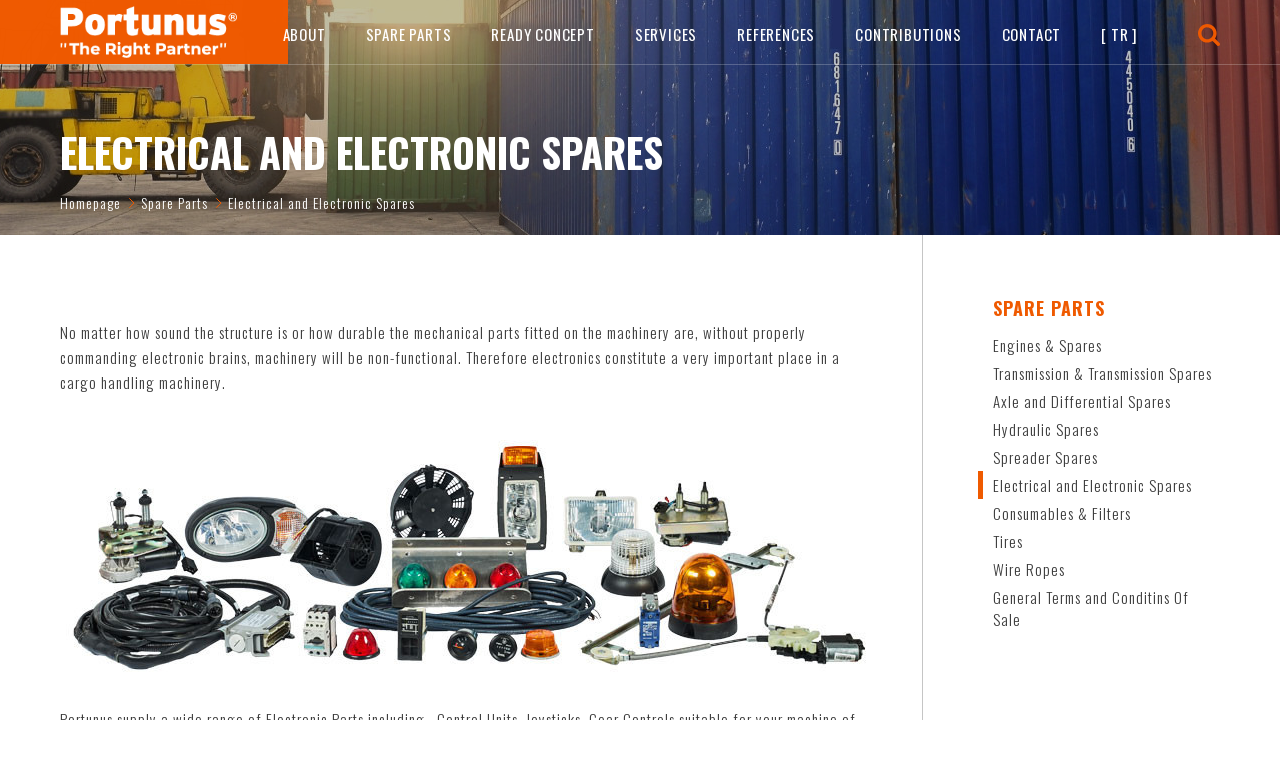

--- FILE ---
content_type: text/html; charset=UTF-8
request_url: https://www.portunus.com/spare-parts/electrical-and-electronic-spares
body_size: 5162
content:
<!DOCTYPE html>
<html lang="en">
<head>
    <!-- Google Tag Manager -->
    <script>(function(w,d,s,l,i){w[l]=w[l]||[];w[l].push({'gtm.start':
                new Date().getTime(),event:'gtm.js'});var f=d.getElementsByTagName(s)[0],
            j=d.createElement(s),dl=l!='dataLayer'?'&l='+l:'';j.async=true;j.src=
            'https://www.googletagmanager.com/gtm.js?id='+i+dl;f.parentNode.insertBefore(j,f);
        })(window,document,'script','dataLayer','GTM-TFQRK7Q');</script>
    <!-- End Google Tag Manager -->
    <meta charset="UTF-8">
    <meta http-equiv="X-UA-Compatible" content="IE=edge">
    <meta name="viewport" content="width=device-width, initial-scale=1, maximum-scale=1, minimum-scale=1, user-scalable=no">
            
            <title>Electrical and Electronic Spares</title>
                <meta name="description" content="Electrical and Electronic Spares"/>
            <meta name="keywords" content="Electrical and Electronic Spares"/>
            
            <meta name="robots" content="index, follow">
            <link rel="canonical" href="https://www.portunus.com/spare-parts/electrical-and-electronic-spares" />
            <meta name="image" content="https://www.portunus.com/images/default_w540.jpg"><!-- Schema.org for Google -->
            <meta itemprop="name" content="Electrical and Electronic Spares">
            <meta itemprop="description" content="Electrical and Electronic Spares">
            <meta itemprop="image" content="https://www.portunus.com/images/default_w540.jpg"><!-- Open Graph general (Facebook, Pinterest & Google+) -->
            <meta name="og:title" content="Electrical and Electronic Spares">
            <meta name="og:image" content="https://www.portunus.com/images/default_w540.jpg">
            <meta name="og:url" content="https://www.portunus.com/spare-parts/electrical-and-electronic-spares">
            <meta name="og:site_name" content="PORTUNUS">
            <meta name="og:locale" content="en_GB">
            <meta name="og:type" content="website">
            <link hreflang="en" rel="alternate" href="https://www.portunus.com/spare-parts/electrical-and-electronic-spares"/>
            <link hreflang="tr" rel="alternate" href="https://www.portunus.com/tr/yedek-parcalar/elektrik-ve-elektronik-parcalar"/>
        <meta name="csrf-token" content="b971ySMJh0p26J6OmK2xdIIgNar7LRZUIuiNdlML">
    <link rel="stylesheet" media="all" type="text/css" href="https://www.portunus.com/css/mediaclick-dist.css">

    <link rel="stylesheet" media="all" type="text/css" href="https://www.portunus.com/css/style.css?v=03">

    <link rel="stylesheet" media="all" type="text/css" href="https://fonts.googleapis.com/css?family=Oswald:300,400,500,600,700">


    <link rel="shortcut icon" href="https://www.portunus.com/images/fav.jpg" type="image/x-icon"/>

                
    </head>
<body>
<!-- Google Tag Manager (noscript) -->
<noscript><iframe src="https://www.googletagmanager.com/ns.html?id=GTM-TFQRK7Q"
                  height="0" width="0" style="display:none;visibility:hidden"></iframe></noscript>
<!-- End Google Tag Manager (noscript) -->


<div id="panel">
    <div class="mobile-menu">
        <div class="inner">
            <nav>
                <ul class="menu">
                                                                                            <li>
                            <a href="javascript:void(0);">About</a>
                                                            <ul class="submenu">
                                                                                                                                                            <li><a href="/about-us/message-from-our-founders">Message From Our Founders</a></li>
                                                                                                                                                            <li><a href="/about-us/our-history">Our History</a></li>
                                                                                                                                                            <li><a href="/about-us/the-origins-of-our-name">The Origins of Our Name</a></li>
                                                                                                                                                            <li><a href="/about-us/our-affiliates">Our Affiliates</a></li>
                                                                                                                                                            <li><a href="/about-us/our-code-of-conduct">Our Code Of Conduct</a></li>
                                                                                                                                                            <li><a href="/about-us/our-committments">Our Committments</a></li>
                                                                                                                                                            <li><a href="/about-us/portunus-in-media">Portunus In Media</a></li>
                                                                                                                                                            <li><a href="/about-us/open-positions">Career</a></li>
                                                                                                                                                            <li><a href="/about-us/our-team">Our Team</a></li>
                                                                                                                                                            <li><a href="/about-us/our-office">Our Office</a></li>
                                                                                                                                                            <li><a href="/about-us/legal-informations">Legal Informations</a></li>
                                                                    </ul>
                                                    </li>
                                                                                            <li>
                            <a href="javascript:void(0);">Spare Parts</a>
                                                            <ul class="submenu">
                                                                                                                                                            <li><a href="/spare-parts/engines-spares">Engines & Spares</a></li>
                                                                                                                                                            <li><a href="/spare-parts/transmission-transmission-spares">Transmission & Transmission Spares</a></li>
                                                                                                                                                            <li><a href="/spare-parts/axle-and-differential-spares">Axle and Differential  Spares</a></li>
                                                                                                                                                            <li><a href="/spare-parts/hydraulic-spares">Hydraulic Spares</a></li>
                                                                                                                                                            <li><a href="/spare-parts/spreader-parts">Spreader Spares</a></li>
                                                                                                                                                            <li><a href="/spare-parts/electrical-and-electronic-spares">Electrical and Electronic Spares</a></li>
                                                                                                                                                            <li><a href="/spare-parts/consumables-filters">Consumables & Filters</a></li>
                                                                                                                                                            <li><a href="/spare-parts/tires">Tires</a></li>
                                                                                                                                                            <li><a href="/spare-parts/wire-ropes">Wire Ropes</a></li>
                                                                                                                                                            <li><a href="/spare-parts/general-terms-and-conditions-of-sale">General Terms and Conditins Of Sale</a></li>
                                                                    </ul>
                                                    </li>
                                                                                            <li>
                            <a href="https://www.readyconcept.eu">Ready Concept</a>
                                                    </li>
                                                                                            <li>
                            <a href="javascript:void(0);">Servıces</a>
                                                            <ul class="submenu">
                                                                                                                                                            <li><a href="/service/support">Support</a></li>
                                                                                                                                                            <li><a href="/service/engineering">Engineering</a></li>
                                                                                                                                                            <li><a href="/outsourcing">Outsourcing</a></li>
                                                                    </ul>
                                                    </li>
                                                                                            <li>
                            <a href="/references">References</a>
                                                    </li>
                                                                                            <li>
                            <a href="javascript:void(0);">Contrıbutıons</a>
                                                            <ul class="submenu">
                                                                                                                                                            <li><a href="/our-contributions/family-heritage">Family Heritage</a></li>
                                                                                                                                                            <li><a href="/our-contributions/global-contribution">Global Contribution</a></li>
                                                                                                                                                            <li><a href="/our-contributions/social-contribution">Social Contribution</a></li>
                                                                    </ul>
                                                    </li>
                                                                                            <li>
                            <a href="/contact">Contact</a>
                                                            <ul class="submenu">
                                                                                                                                                            <li><a href="/contact">Our Offices</a></li>
                                                                                                                                                            <li><a href="/about-us/our-team">Our Team</a></li>
                                                                    </ul>
                                                    </li>
                                                                                            <li>
                            <a href="http://www.portunus.com.tr">[ TR ]</a>
                                                    </li>
                                    </ul>
            </nav>
        </div>
    </div>
</div>

<div id="overlay-search-cover">
    <button type="button" id="overlay-close">
        <span class="icon-bar"></span>
        <span class="icon-bar"></span>
        <span class="icon-bar"></span>
    </button>
    <div id="overlay-search-content">
        <div class="container">
            <strong>What are you searching?</strong>
            <form method="GET" action="https://www.portunus.com/Search" accept-charset="UTF-8" id="searchform"  autocomplete="off">
                <input class="form-control validate[required]" type="text" name="q" />
                <button type="submit"><i class="fa fa-search fa-lg"></i></button>
            </form>
        </div>
    </div>
</div>

<div id="main">
    <header>
        <div class="container relative">
            <div class="left animated fadeInDown">
                <a href="https://www.portunus.com"><img src="https://www.portunus.com/images/logo-001.png" alt="PORTUNUS"></a>
            </div>
            <div class="rights animated fadeInDown">
                <div class="mobile-btn">
                    <button type="button" aria-label="navbar-toggle" class="navbar-toggle" role="button" onclick="javascript: mobileMenuOpen(this)">
                        <span class="icon-bar"></span>
                        <span class="icon-bar"></span>
                        <span class="icon-bar"></span>
                    </button>
                </div>
                <div class="search"></div>
                
                <ul class="menu">
                                                                                            <li>
                            <a href="javascript:void(0);">ABOUT</a>
                                                            <ul class="submenu">
                                                                                                                                                            <li><a href="/about-us/message-from-our-founders">Message From Our Founders</a></li>
                                                                                                                                                            <li><a href="/about-us/our-history">Our History</a></li>
                                                                                                                                                            <li><a href="/about-us/the-origins-of-our-name">The Origins of Our Name</a></li>
                                                                                                                                                            <li><a href="/about-us/our-affiliates">Our Affiliates</a></li>
                                                                                                                                                            <li><a href="/about-us/our-code-of-conduct">Our Code Of Conduct</a></li>
                                                                                                                                                            <li><a href="/about-us/our-committments">Our Committments</a></li>
                                                                                                                                                            <li><a href="/about-us/portunus-in-media">Portunus In Media</a></li>
                                                                                                                                                            <li><a href="/about-us/open-positions">Career</a></li>
                                                                                                                                                            <li><a href="/about-us/our-team">Our Team</a></li>
                                                                                                                                                            <li><a href="/about-us/our-office">Our Office</a></li>
                                                                                                                                                            <li><a href="/about-us/legal-informations">Legal Informations</a></li>
                                                                    </ul>
                                                    </li>
                                                                                            <li>
                            <a href="javascript:void(0);">SPARE PARTS</a>
                                                            <ul class="submenu">
                                                                                                                                                            <li><a href="/spare-parts/engines-spares">Engines & Spares</a></li>
                                                                                                                                                            <li><a href="/spare-parts/transmission-transmission-spares">Transmission & Transmission Spares</a></li>
                                                                                                                                                            <li><a href="/spare-parts/axle-and-differential-spares">Axle and Differential  Spares</a></li>
                                                                                                                                                            <li><a href="/spare-parts/hydraulic-spares">Hydraulic Spares</a></li>
                                                                                                                                                            <li><a href="/spare-parts/spreader-parts">Spreader Spares</a></li>
                                                                                                                                                            <li><a href="/spare-parts/electrical-and-electronic-spares">Electrical and Electronic Spares</a></li>
                                                                                                                                                            <li><a href="/spare-parts/consumables-filters">Consumables & Filters</a></li>
                                                                                                                                                            <li><a href="/spare-parts/tires">Tires</a></li>
                                                                                                                                                            <li><a href="/spare-parts/wire-ropes">Wire Ropes</a></li>
                                                                                                                                                            <li><a href="/spare-parts/general-terms-and-conditions-of-sale">General Terms and Conditins Of Sale</a></li>
                                                                    </ul>
                                                    </li>
                                                                                            <li>
                            <a href="https://www.readyconcept.eu">READY CONCEPT</a>
                                                    </li>
                                                                                            <li>
                            <a href="javascript:void(0);">SERVICES</a>
                                                            <ul class="submenu">
                                                                                                                                                            <li><a href="/service/support">Support</a></li>
                                                                                                                                                            <li><a href="/service/engineering">Engineering</a></li>
                                                                                                                                                            <li><a href="/outsourcing">Outsourcing</a></li>
                                                                    </ul>
                                                    </li>
                                                                                            <li>
                            <a href="/references">REFERENCES</a>
                                                    </li>
                                                                                            <li>
                            <a href="javascript:void(0);">CONTRIBUTIONS</a>
                                                            <ul class="submenu">
                                                                                                                                                            <li><a href="/our-contributions/family-heritage">Family Heritage</a></li>
                                                                                                                                                            <li><a href="/our-contributions/global-contribution">Global Contribution</a></li>
                                                                                                                                                            <li><a href="/our-contributions/social-contribution">Social Contribution</a></li>
                                                                    </ul>
                                                    </li>
                                                                                            <li>
                            <a href="/contact">CONTACT</a>
                                                            <ul class="submenu">
                                                                                                                                                            <li><a href="/contact">Our Offices</a></li>
                                                                                                                                                            <li><a href="/about-us/our-team">Our Team</a></li>
                                                                    </ul>
                                                    </li>
                                                                                            <li>
                            <a href="http://www.portunus.com.tr">[ TR ]</a>
                                                    </li>
                                    </ul>
            </div>
        </div>
    </header>
</div>
    
		<div class="sayfabanner" style="background: url('https://www.portunus.com/uploads/banner/sspare-parts.jpg')">
	    <div class="page-title">
	        <div class="container-fluid">
	            <h1>ELECTRICAL AND ELECTRONIC SPARES</h1>
	            <div class="breadcrumb">
	                <ul>
	                    	                    <li>
	                        <a href="/">Homepage</a>
	                    </li>
	                    	                    <li>
	                        <a href="https://www.portunus.com/spare-parts">Spare Parts</a>
	                    </li>
	                    	                    <li>
	                        <a href="https://www.portunus.com/spare-parts/electrical-and-electronic-spares">Electrical and Electronic Spares</a>
	                    </li>
	                    	                </ul>
	            </div>
	        </div>
	    </div>
	</div>
		<section>
	    <article>
	        <div class="container-fluid">
	            <div class="row">
	                <div class="col-lg-9 col-xs-12">
	                    <div class="content-left ">
	                        <div class="inner">
	                            <h2></h2>

	                            	                            	                    <p><p><br />
No matter how sound the structure is or how durable the mechanical parts fitted on the machinery are, without properly commanding electronic brains, machinery will be non-functional. Therefore electronics constitute a very important place in a cargo handling machinery.</p>

<p>&nbsp;</p>

<p style="text-align:center"><img alt="" src="https://www.portunus.com/uploads/yedek-parca/electronic/elektrikyeni.jpg" style="height:232px; width:800px" /></p>

<p><br />
Portunus supply a wide range of Electronic Parts including ,&nbsp;Control Units, Joysticks, Gear Controls suitable for your machine of Terex, Kone, Linde, Hyster, Sany and Fantuzzi.</p>

<p>&nbsp;</p>

<p style="text-align:center"><img alt="" src="https://www.portunus.com/uploads/yedek-parca/electronic/elektrik1yeni.jpg" style="height:232px; width:752px" /></p></p>
	                    <p></p>


	                    	                    <h2></h2>
	                    <p> </p>

	                    	                </div>
	            </div>
	        </div>
	        	        <div class="col-lg-3 col-xs-12">
	            <div class="sidebar">
	                <div class="widget">
	                    <div class="head">SPARE PARTS</div>
	                    <ul>
	                        	                        	                        <li class="">
	                            <a  href="/spare-parts/engines-spares">Engines & Spares</a>
	                        </li>
	                        	                        <li class="">
	                            <a  href="/spare-parts/transmission-transmission-spares">Transmission & Transmission Spares</a>
	                        </li>
	                        	                        <li class="">
	                            <a  href="/spare-parts/axle-and-differential-spares">Axle and Differential  Spares</a>
	                        </li>
	                        	                        <li class="">
	                            <a  href="/spare-parts/hydraulic-spares">Hydraulic Spares</a>
	                        </li>
	                        	                        <li class="">
	                            <a  href="/spare-parts/spreader-parts">Spreader Spares</a>
	                        </li>
	                        	                        <li class="active">
	                            <a  href="/spare-parts/electrical-and-electronic-spares">Electrical and Electronic Spares</a>
	                        </li>
	                        	                        <li class="">
	                            <a  href="/spare-parts/consumables-filters">Consumables & Filters</a>
	                        </li>
	                        	                        <li class="">
	                            <a  href="/spare-parts/tires">Tires</a>
	                        </li>
	                        	                        <li class="">
	                            <a  href="/spare-parts/wire-ropes">Wire Ropes</a>
	                        </li>
	                        	                        <li class="">
	                            <a  href="/spare-parts/general-terms-and-conditions-of-sale">General Terms and Conditins Of Sale</a>
	                        </li>
	                        	                    </ul>
	                </div>
	            </div>
	        </div>
	        	    </div>
	</div>
	</article>
	</section>
	<footer>
    <div class="container-fluid">
        <div class="footer-news">
            <div class="head">PORTUNUS FEEDS</div>
           <!-- <div class="follow">
                <a href="https://twitter.com/portunuscalling" target="_blank">
                    <span>@PortunusTr</span>
                    <button>Follow us</button>
                </a>
            </div>-->
            <div class="news-list">
                <div class="row">
                                                        </div>
            </div>
        </div>
        <div class="footer-alt">
            <div class="row">
                                    <div class="col-lg-9 col-xs-12">
                        <div class="title">Social Media</div>
                        <nav>
                                                            <a href="https://www.linkedin.com/company/portunus-port-spares-and-services?trk=nav_account_sub_nav_company_admin" target="_blank" aria-label="linkedin"><i
                                            class="fa fa-linkedin"></i></a>
                                                            <a href="https://www.youtube.com/channel/UCWAx0COYmT3VoIcBaM-N-0A" target="_blank" aria-label="youtube"><i
                                            class="fa fa-youtube"></i></a>
                                                            <a href="https://www.instagram.com/portunus/" target="_blank" aria-label="instagram"><i
                                            class="fa fa-instagram"></i></a>
                                                    </nav>
                    </div>
                              <!--  <div class="col-lg-6 col-xs-12">
                    <div class="title">E-Bulletin</div>
                    <div class="alert alert-danger"
                         id="error-e-bulletin-form"
                         style="display: none">
                        <ul>
                        </ul>
                    </div>
                    <form method="POST" action="https://www.portunus.com/e-bulletin" accept-charset="UTF-8" class="e-bulletin" id="e-bulletin-form"><input name="_token" type="hidden" value="b971ySMJh0p26J6OmK2xdIIgNar7LRZUIuiNdlML">
                    <div class="form-group">
                        <label>
                            <input type="email" name="e-bulletin-email"
                                   placeholder="Your e-mail"
                                   class="validate[required,custom[email]] form-control">
                            <button type="submit" class="g-recaptcha" data-callback="bulletinSubmit" data-sitekey="6Le90aoUAAAAALOpzx66bcja6Qy0oW-hisszroCG">Subscribe</button>
                        </label>
                    </div>
                    </form>
                </div>-->
                <div class="col-lg-3 col-xs-12">
                    <div class="copy">
                        <p>© 2018 Portunus All right reserved.</p>


                        <a href="https://www.mediaclick.com.tr/"
                           target="_blank">Web Design</a> <a
                                href="https://www.mediaclick.com.tr/"
                                target="_blank">Mediaclick</a>
                    </div>
                </div>
            </div>
        </div>
    </div>
</footer>

<script type="text/javascript" src="https://www.portunus.com/js/mediaclick-dist.js"></script>

<script type="text/javascript" src="https://www.portunus.com/js/validate/jquery.validationEngine-en.js"></script>

<script type="text/javascript" src="https://www.portunus.com/js/ready-dist.js"></script>

<script src=https://www.google.com/recaptcha/api.js?hl=en></script>


<!-- Start of  Zendesk Widget script -->

<script id="ze-snippet" src="https://static.zdassets.com/ekr/snippet.js?key=5239e017-0118-4a8c-967a-625a8ce22206"> </script>

<!-- End of  Zendesk Widget script -->

<script>
    /*$.gdprcookie.init({
        title: "Cookies and Privacy Policy",
        message: "Cookies are used on our site, which are necessary for providing the content to you, optimizing the performance of the site and understanding the visitor profile. To get detailed information about the cookies used on the site please visit: <a href=https://www.portunus.com/uploads/PORTUNUS_COOKIE_AND_PRIVACY_POLICY.pdf><strong>Cookie and Privacy Policy</strong></a>. For All Legal Informations <a href=https://www.portunus.com/about-us/legal-informations><strong>visit here</strong></a>.",
        delay: 600,
        expires: 1,
        acceptBtnLabel: "Accept",
    });**
</script>



	<script>
	    $('.sidebar').scrollChaser({
	        wrapper: 'article',
	        offsetTop: 40
	    });
	</script>
	    <script src=https://www.google.com/recaptcha/api.js?hl=en></script>
    <script>
        $.ajaxSetup({
            headers: {
                'X-CSRF-TOKEN': $('meta[name="csrf-token"]').attr('content')
            }
        });

        // $("#e-bulletin-form").submit(function () {
        //     bulletinSubmit();
        // });

        function bulletinSubmit() {
            var form = $('#e-bulletin-form');
            var formUrl = form.attr('action');
            var formId = form.attr('id');
            var formData = form.serialize();
            var validate = form.validationEngine('validate');
            var response = grecaptcha.getResponse();

            console.log(validate, response);

            if (validate) {
                if (response) {
                    sendEbulletin(formId, formUrl, formData);
                } else {
                    $("div#error-" + formId + ">ul:first").html("").html("<li><span class='fa fa-hand-o-right'></span>Recaptcha error occurred. Please tick the box.</li>").closest("div").show();
                    grecaptcha.reset();
                }
            } else {
                grecaptcha.reset();
            }
        }

        function sendEbulletin(formId, formUrl, formData) {
            $.ajax({
                'type': 'POST',
                'url': formUrl,
                'data': formData,
                success: function (result) {
                    grecaptcha.reset();
                    window.location.href = 'https://www.portunus.com?p=thanks';
                },
                error: function (result) {
                    var arr = JSON.parse(result.responseText);
                    console.log(arr);
                    $("div#error-" + formId + ">ul:first").html("");
                    $.each(arr, function (k, v) {
                        $("div#error-" + formId + ">ul:first").append('<li><span class="fa fa-hand-o-right"></span>' + v[0] + "</li>").closest("div").show();
                    });
                    grecaptcha.reset();
                }
            });
        }
</script>

</body>
</html>


--- FILE ---
content_type: text/css
request_url: https://www.portunus.com/css/style.css?v=03
body_size: 13574
content:
/* Variebles and Functions FW */
@-webkit-keyframes ani-mouse {
  0% {
    opacity: 1;
    top: 29%; }
  15% {
    opacity: 1;
    top: 50%; }
  50% {
    opacity: 0;
    top: 50%; }
  100% {
    opacity: 0;
    top: 29%; } }

@keyframes ani-mouse {
  0% {
    opacity: 1;
    top: 29%; }
  15% {
    opacity: 1;
    top: 50%; }
  50% {
    opacity: 0;
    top: 50%; }
  100% {
    opacity: 0;
    top: 29%; } }

@keyframes orbit {
  0% {
    opacity: 1;
    z-index: 99;
    -webkit-transform: rotate(180deg);
            transform: rotate(180deg);
    -webkit-animation-timing-function: ease-out;
            animation-timing-function: ease-out; }
  7% {
    opacity: 1;
    -webkit-transform: rotate(300deg);
            transform: rotate(300deg);
    -webkit-animation-timing-function: linear;
            animation-timing-function: linear;
    origin: 0%; }
  30% {
    opacity: 1;
    -webkit-transform: rotate(410deg);
            transform: rotate(410deg);
    -webkit-animation-timing-function: ease-in-out;
            animation-timing-function: ease-in-out;
    origin: 7%; }
  39% {
    opacity: 1;
    -webkit-transform: rotate(645deg);
            transform: rotate(645deg);
    -webkit-animation-timing-function: linear;
            animation-timing-function: linear;
    origin: 30%; }
  70% {
    opacity: 1;
    -webkit-transform: rotate(770deg);
            transform: rotate(770deg);
    -webkit-animation-timing-function: ease-out;
            animation-timing-function: ease-out;
    origin: 39%; }
  75% {
    opacity: 1;
    -webkit-transform: rotate(900deg);
            transform: rotate(900deg);
    -webkit-animation-timing-function: ease-out;
            animation-timing-function: ease-out;
    origin: 70%; }
  76% {
    opacity: 0;
    -webkit-transform: rotate(900deg);
            transform: rotate(900deg); }
  100% {
    opacity: 0;
    -webkit-transform: rotate(900deg);
            transform: rotate(900deg); } }

@-webkit-keyframes orbit {
  0% {
    opacity: 1;
    z-index: 99;
    -webkit-transform: rotate(180deg);
    -webkit-animation-timing-function: ease-out; }
  7% {
    opacity: 1;
    -webkit-transform: rotate(300deg);
    -webkit-animation-timing-function: linear;
    -webkit-origin: 0%; }
  30% {
    opacity: 1;
    -webkit-transform: rotate(410deg);
    -webkit-animation-timing-function: ease-in-out;
    -webkit-origin: 7%; }
  39% {
    opacity: 1;
    -webkit-transform: rotate(645deg);
    -webkit-animation-timing-function: linear;
    -webkit-origin: 30%; }
  70% {
    opacity: 1;
    -webkit-transform: rotate(770deg);
    -webkit-animation-timing-function: ease-out;
    -webkit-origin: 39%; }
  75% {
    opacity: 1;
    -webkit-transform: rotate(900deg);
    -webkit-animation-timing-function: ease-out;
    -webkit-origin: 70%; }
  76% {
    opacity: 0;
    -webkit-transform: rotate(900deg); }
  100% {
    opacity: 0;
    -webkit-transform: rotate(900deg); } }

@-webkit-keyframes moveUpDownSmall {
  0% {
    -webkit-transform: translateY(0);
    transform: translateY(0); }
  50% {
    webkit-transform: translateY(5px);
    -webkit-transform: translateY(5px);
            transform: translateY(5px); }
  100% {
    -webkit-transform: translateY(0);
    transform: translateY(0); } }

@keyframes moveUpDownSmall {
  0% {
    -webkit-transform: translateY(0);
    transform: translateY(0); }
  50% {
    webkit-transform: translateY(5px);
    -webkit-transform: translateY(5px);
            transform: translateY(5px); }
  100% {
    -webkit-transform: translateY(0);
    transform: translateY(0); } }

.ic.ic-degisken {
  background-position: 0px 0px;
  width: 0px;
  height: 0px; }

@-webkit-keyframes ani-mouse {
  0% {
    opacity: 1;
    top: 29%; }
  15% {
    opacity: 1;
    top: 50%; }
  50% {
    opacity: 0;
    top: 50%; }
  100% {
    opacity: 0;
    top: 29%; } }

@keyframes ani-mouse {
  0% {
    opacity: 1;
    top: 29%; }
  15% {
    opacity: 1;
    top: 50%; }
  50% {
    opacity: 0;
    top: 50%; }
  100% {
    opacity: 0;
    top: 29%; } }

@keyframes orbit {
  0% {
    opacity: 1;
    z-index: 99;
    -webkit-transform: rotate(180deg);
            transform: rotate(180deg);
    -webkit-animation-timing-function: ease-out;
            animation-timing-function: ease-out; }
  7% {
    opacity: 1;
    -webkit-transform: rotate(300deg);
            transform: rotate(300deg);
    -webkit-animation-timing-function: linear;
            animation-timing-function: linear;
    origin: 0%; }
  30% {
    opacity: 1;
    -webkit-transform: rotate(410deg);
            transform: rotate(410deg);
    -webkit-animation-timing-function: ease-in-out;
            animation-timing-function: ease-in-out;
    origin: 7%; }
  39% {
    opacity: 1;
    -webkit-transform: rotate(645deg);
            transform: rotate(645deg);
    -webkit-animation-timing-function: linear;
            animation-timing-function: linear;
    origin: 30%; }
  70% {
    opacity: 1;
    -webkit-transform: rotate(770deg);
            transform: rotate(770deg);
    -webkit-animation-timing-function: ease-out;
            animation-timing-function: ease-out;
    origin: 39%; }
  75% {
    opacity: 1;
    -webkit-transform: rotate(900deg);
            transform: rotate(900deg);
    -webkit-animation-timing-function: ease-out;
            animation-timing-function: ease-out;
    origin: 70%; }
  76% {
    opacity: 0;
    -webkit-transform: rotate(900deg);
            transform: rotate(900deg); }
  100% {
    opacity: 0;
    -webkit-transform: rotate(900deg);
            transform: rotate(900deg); } }

@-webkit-keyframes orbit {
  0% {
    opacity: 1;
    z-index: 99;
    -webkit-transform: rotate(180deg);
    -webkit-animation-timing-function: ease-out; }
  7% {
    opacity: 1;
    -webkit-transform: rotate(300deg);
    -webkit-animation-timing-function: linear;
    -webkit-origin: 0%; }
  30% {
    opacity: 1;
    -webkit-transform: rotate(410deg);
    -webkit-animation-timing-function: ease-in-out;
    -webkit-origin: 7%; }
  39% {
    opacity: 1;
    -webkit-transform: rotate(645deg);
    -webkit-animation-timing-function: linear;
    -webkit-origin: 30%; }
  70% {
    opacity: 1;
    -webkit-transform: rotate(770deg);
    -webkit-animation-timing-function: ease-out;
    -webkit-origin: 39%; }
  75% {
    opacity: 1;
    -webkit-transform: rotate(900deg);
    -webkit-animation-timing-function: ease-out;
    -webkit-origin: 70%; }
  76% {
    opacity: 0;
    -webkit-transform: rotate(900deg); }
  100% {
    opacity: 0;
    -webkit-transform: rotate(900deg); } }

@keyframes moveUpDownSmall {
  0% {
    -webkit-transform: translateY(0);
    transform: translateY(0); }
  50% {
    webkit-transform: translateY(5px);
    -webkit-transform: translateY(5px);
            transform: translateY(5px); }
  100% {
    -webkit-transform: translateY(0);
    transform: translateY(0); } }

/* reset */
html, body, div, span, applet, object, iframe, blockquote, pre, a, abbr, acronym, address, big, cite, code, del, dfn, img, ins, kbd, q, s, samp, strike, strong, sub, sup, tt, var, b, u, i, center, dl, dt, dd, ol, ul, li, fieldset, form, label, legend, table, caption, tbody, tfoot, thead, tr, th, td, article, aside, canvas, details, embed, figure, figcaption, footer, header, menu, nav, output, ruby, section, summary, time, mark, audio, video {
  margin: 0;
  padding: 0;
  border: 0;
  list-style-type: none;
  line-height: normal;
  outline: none; }

#panel {
  position: fixed;
  right: -260px;
  top: 0;
  width: 100%;
  height: 100%;
  overflow-y: visible;
  max-width: 260px;
  background: #EF5A00;
  z-index: 9999; }
  #panel .mobile-menu {
    overflow-y: scroll;
    height: 100%; }
    #panel .mobile-menu .inner nav ul.menu {
      padding: 86px 0 20px 0; }
      #panel .mobile-menu .inner nav ul.menu > li > a {
        text-transform: uppercase; }
      #panel .mobile-menu .inner nav ul.menu li {
        -webkit-transition: .3s;
        transition: .3s;
        position: relative; }
        #panel .mobile-menu .inner nav ul.menu li a {
          color: #fff;
          padding: 10px 20px;
          display: block;
          -webkit-transition: .3s;
          transition: .3s;
          font: 17px 'Oswald',sans-serif;
          text-decoration: none; }
        #panel .mobile-menu .inner nav ul.menu li ul {
          display: none;
          padding: 5px 0;
          background: #1768b3; }
          #panel .mobile-menu .inner nav ul.menu li ul li {
            padding: 0;
            float: none;
            width: 100%; }
            #panel .mobile-menu .inner nav ul.menu li ul li strong {
              font-weight: normal; }
              #panel .mobile-menu .inner nav ul.menu li ul li strong i {
                display: none; }
            #panel .mobile-menu .inner nav ul.menu li ul li a {
              color: #ffffff;
              background: #1768b3;
              font-size: 15px;
              line-height: 15px;
              padding: 7px 10px 7px 30px; }
            #panel .mobile-menu .inner nav ul.menu li ul li:hover a {
              background: #195791;
              color: #fff; }
            #panel .mobile-menu .inner nav ul.menu li ul li ul li a {
              background-color: #1768b3; }
      #panel .mobile-menu .inner nav ul.menu > li:hover > a, #panel .mobile-menu .inner nav ul.menu > li.active > a {
        background: #1768b3; }

.asd {
  -webkit-transform: translate3d(0px, -130vh, 0px) !important;
          transform: translate3d(0px, -130vh, 0px) !important; }

.asd1 {
  -webkit-transform: translate3d(0px, -20vh, 0px) !important;
          transform: translate3d(0px, -20vh, 0px) !important; }

body {
  font-family: 'Oswald', sans-serif;
  color: #1d1d1b;
  margin: 0;
  padding: 0;
  opacity: 0; }
  body .relative {
    position: relative; }
  body.fp-viewing-3 #fp-nav {
    display: none !important; }

.container-fluid {
  max-width: 1366px;
  margin: 0 auto;
  padding: 0 60px; }
  @media only screen and (max-width: 1200px) {
    .container-fluid {
      padding: 0 15px; } }

#fp-nav {
  position: absolute;
  right: 0;
  z-index: 9999;
  bottom: 80px;
  width: 100%; }
  @media only screen and (max-width: 767px) {
    #fp-nav {
      display: none !important; } }
  #fp-nav ul {
    max-width: 1366px;
    margin: 0 auto;
    padding: 0 20px; }
    #fp-nav ul li {
      float: left;
      width: 100%;
      color: #fff;
      font: 15px 'Oswald',sans serif;
      font-weight: 300;
      position: relative;
      padding: 5px 0; }
      #fp-nav ul li a {
        display: block;
        position: relative;
        padding: 6px 0;
        width: 160px;
        float: right;
        color: #fff;
        text-decoration: none; }
        #fp-nav ul li a:before {
          -webkit-transition: 0.3s;
          transition: 0.3s;
          content: "";
          width: 17px;
          height: 1px;
          background: #FFFFFF;
          display: block;
          float: right;
          position: relative;
          top: 5px; }
        #fp-nav ul li a.active:before {
          width: 42px;
          height: 3px; }
        #fp-nav ul li a.active span {
          opacity: 1; }
        #fp-nav ul li a span {
          display: block;
          line-height: 0;
          -webkit-transition: .1s;
          transition: .1s;
          opacity: 0;
          margin: 3px 60px -3px 0;
          text-align: right; }
      #fp-nav ul li .fp-tooltip {
        position: absolute;
        top: 3px;
        right: 64px;
        display: none; }
      #fp-nav ul li:last-child {
        display: none; }

#section4 .title i {
  top: inherit !important;
  bottom: 0; }

.section.fp-completely.active {
  z-index: 20; }

.section.prev.down {
  -webkit-animation-name: toup;
          animation-name: toup; }

.section.active.up {
  -webkit-animation-name: fromup;
          animation-name: fromup; }

.section.active.down {
  -webkit-animation-name: fromdown;
          animation-name: fromdown;
  z-index: 12; }

.section.next.up {
  -webkit-animation-name: todown;
          animation-name: todown;
  z-index: 12; }

@-webkit-keyframes fromdown {
  from {
    -webkit-transform: translateY(50%);
            transform: translateY(50%); }
  100% {
    -webkit-transform: translateY(0%);
            transform: translateY(0%); } }

@keyframes fromdown {
  from {
    -webkit-transform: translateY(50%);
            transform: translateY(50%); }
  100% {
    -webkit-transform: translateY(0%);
            transform: translateY(0%); } }

@-webkit-keyframes toup {
  from {
    z-index: 20;
    -webkit-transform: translateY(0%);
            transform: translateY(0%); }
  100% {
    z-index: 20;
    -webkit-transform: translateY(-100%);
            transform: translateY(-100%); } }

@keyframes toup {
  from {
    z-index: 20;
    -webkit-transform: translateY(0%);
            transform: translateY(0%); }
  100% {
    z-index: 20;
    -webkit-transform: translateY(-100%);
            transform: translateY(-100%); } }

@-webkit-keyframes fromup {
  from {
    z-index: 20;
    -webkit-transform: translateY(-100%);
            transform: translateY(-100%); }
  100% {
    z-index: 20;
    -webkit-transform: translateY(0%);
            transform: translateY(0%); } }

@keyframes fromup {
  from {
    z-index: 20;
    -webkit-transform: translateY(-100%);
            transform: translateY(-100%); }
  100% {
    z-index: 20;
    -webkit-transform: translateY(0%);
            transform: translateY(0%); } }

@-webkit-keyframes todown {
  from {
    -webkit-transform: translateY(0%);
            transform: translateY(0%); }
  100% {
    -webkit-transform: translateY(50%);
            transform: translateY(50%); } }

@keyframes todown {
  from {
    -webkit-transform: translateY(0%);
            transform: translateY(0%); }
  100% {
    -webkit-transform: translateY(50%);
            transform: translateY(50%); } }

.section:nth-child(1) {
  z-index: 10; }

.section:nth-child(2) {
  z-index: 9; }

.section:nth-child(3) {
  z-index: 8; }

.section:nth-child(4) {
  z-index: 7; }

.section:nth-child(5) {
  z-index: 6; }

.section:nth-child(6) {
  z-index: 5; }

.top23 {
  height: 100%; }
  .top23 .buttonss {
    position: absolute;
    left: 15px;
    bottom: 90px;
    z-index: 20; }
  .top23 .play {
    float: left;
    width: 48px;
    height: 48px;
    background: url("../images/play.png") no-repeat center center;
    text-indent: -999px;
    overflow: hidden;
    border: none; }
  .top23 .stop {
    float: left;
    width: 48px;
    height: 48px;
    background: url("../images/pause.png") no-repeat center center;
    text-indent: -999px;
    overflow: hidden;
    border: none; }

@media only screen and (max-width: 1024px) {
  .web-video {
    display: none !important; } }

.web-video:before {
  content: "";
  position: absolute;
  top: 0;
  left: 0;
  width: 100%;
  height: 100%;
  background: black;
  opacity: 0.5;
  z-index: 2; }

.wrapper {
  position: fixed;
  top: 0;
  left: 0;
  width: 100%;
  height: 100%;
  pointer-events: none;
  overflow: hidden; }
  .wrapper:before {
    content: "";
    position: absolute;
    top: 0;
    left: 0;
    width: 100%;
    height: 100%;
    background: black;
    opacity: 0.3;
    z-index: 5; }
  .wrapper iframe {
    width: 100vw;
    height: 56.25vw;
    /* Given a 16:9 aspect ratio, 9/16*100 = 56.25 */
    min-height: 120vh;
    min-width: 177.77vh;
    /* Given a 16:9 aspect ratio, 16/9*100 = 177.77 */
    position: absolute;
    top: 50%;
    left: 50%;
    -webkit-transform: translate(-50%, -50%);
            transform: translate(-50%, -50%); }
    @media (max-height: 415px) {
      .wrapper iframe {
        min-height: 186vh; } }
  .wrapper .title {
    position: absolute;
    bottom: 150px;
    z-index: 30;
    color: white;
    left: 0;
    padding: 0 15px;
    font-size: 13px;
    text-align: center;
    width: 100%; }
    .wrapper .title h1 {
      font-size: 27px;
      padding: 15px 0;
      position: relative; }
      .wrapper .title h1:before {
        content: "";
        background: #EF5A00;
        width: 90px;
        height: 3px;
        display: block;
        position: absolute;
        bottom: 0;
        left: 50%;
        margin: 0 -45px; }
    .wrapper .title p {
      font-family: 'Oswald', sans-serif;
      font-weight: 300;
      letter-spacing: 1px; }

section:last-child .all, .background:last-child .all {
  width: 100%;
  display: table;
  height: 100vh; }

section:last-child .img, .background:last-child .img {
  display: table-cell;
  vertical-align: middle; }
  section:last-child .img:before, .background:last-child .img:before {
    content: "";
    background: url(../images/last.jpg) no-repeat;
    width: 100%;
    display: block;
    height: 418px;
    background-position: center; }

section .left-content, .background .left-content {
  float: left;
  width: 100%;
  display: table;
  height: 100vh;
  z-index: 2;
  position: relative; }
  @media only screen and (max-width: 1200px) {
    section .left-content, .background .left-content {
      height: 86vh;
      padding: 20px 0; } }
  section .left-content .all, .background .left-content .all {
    display: table-cell;
    vertical-align: middle; }
    @media only screen and (max-width: 1200px) {
      section .left-content .all, .background .left-content .all {
        display: block; } }
    section .left-content .all .text, .background .left-content .all .text {
      width: 50%;
      float: left; }
      @media only screen and (max-width: 1200px) {
        section .left-content .all .text, .background .left-content .all .text {
          width: 100%; } }
      section .left-content .all .text.last, .background .left-content .all .text.last {
        position: relative;
        top: -40px; }
        @media only screen and (max-width: 1200px) {
          section .left-content .all .text.last, .background .left-content .all .text.last {
            top: 0; } }
        section .left-content .all .text.last .title span, .background .left-content .all .text.last .title span {
          margin: 0 0 15px 0;
          padding: 0 0 15px 0; }
      section .left-content .all .text .title, .background .left-content .all .text .title {
        -webkit-transition: 0.3s;
        transition: 0.3s;
        float: left;
        width: 100%;
        position: relative; }
        section .left-content .all .text .title span, .background .left-content .all .text .title span {
          opacity: 0;
          filter: alpha(opacity=0);
          font: 65px/70px 'Oswald',sans serif;
          color: #fff;
          display: block;
          font-weight: 900;
          position: relative;
          padding: 0 0 25px 0;
          margin: 0 0 15px 0;
          text-transform: uppercase; }
          @media only screen and (max-width: 1200px) {
            section .left-content .all .text .title span, .background .left-content .all .text .title span {
              opacity: 1; } }
          @media only screen and (max-width: 1024px) {
            section .left-content .all .text .title span, .background .left-content .all .text .title span {
              font-size: 35px;
              line-height: 35px;
              margin-bottom: 0; } }
        section .left-content .all .text .title i, .background .left-content .all .text .title i {
          opacity: 0;
          filter: alpha(opacity=0);
          -webkit-transition: 0.7s;
          transition: 0.7s;
          content: "";
          width: 95px;
          height: 3px;
          position: absolute;
          top: 100px;
          background: #EF5A00;
          left: -300px; }
          @media only screen and (max-width: 1200px) {
            section .left-content .all .text .title i, .background .left-content .all .text .title i {
              top: inherit;
              bottom: 0;
              opacity: 1;
              left: 0; } }
      section .left-content .all .text .texts, .background .left-content .all .text .texts {
        opacity: 0;
        float: left;
        width: 100%;
        padding: 10px 0; }
        @media only screen and (max-width: 1200px) {
          section .left-content .all .text .texts, .background .left-content .all .text .texts {
            opacity: 1; } }
        section .left-content .all .text .texts ul, .background .left-content .all .text .texts ul {
          opacity: 0;
          float: left;
          width: 100%;
          padding: 10px 0; }
          @media only screen and (max-width: 1200px) {
            section .left-content .all .text .texts ul, .background .left-content .all .text .texts ul {
              opacity: 1; } }
          section .left-content .all .text .texts ul li, .background .left-content .all .text .texts ul li {
            float: left;
            width: 100%;
            font: 15px 'Oswald',sans serif;
            color: #fff;
            font-weight: 300;
            padding: 2px 0; }
            section .left-content .all .text .texts ul li.head, .background .left-content .all .text .texts ul li.head {
              font: 15px 'Oswald',sans serif;
              color: #fff;
              font-weight: 600;
              display: block; }
            @media (max-height: 415px) {
              section .left-content .all .text .texts ul li, .background .left-content .all .text .texts ul li {
                width: 50%; } }
        section .left-content .all .text .texts p, .background .left-content .all .text .texts p {
          font: 17px/30px 'Oswald',sans serif;
          color: #fff;
          font-weight: 300;
          max-width: 230px;
          padding: 10px 0; }
          @media only screen and (max-width: 1024px) {
            section .left-content .all .text .texts p, .background .left-content .all .text .texts p {
              max-width: 100%; } }
        section .left-content .all .text .texts a.more, .background .left-content .all .text .texts a.more {
          -webkit-transition: 0.3s;
          transition: 0.3s;
          width: 118px;
          height: 41px;
          border: 1px solid #fff;
          font: 15px 'Oswald',sans serif;
          color: #fff;
          font-weight: 600;
          display: block;
          float: left;
          text-decoration: none;
          text-align: center;
          padding: 7px;
          position: relative;
          top: 20px; }
          @media only screen and (max-width: 1200px) {
            section .left-content .all .text .texts a.more, .background .left-content .all .text .texts a.more {
              top: 0; } }
          section .left-content .all .text .texts a.more:hover, .background .left-content .all .text .texts a.more:hover {
            -webkit-transition: 0.3s;
            transition: 0.3s;
            background: #fff;
            color: #EF5A00; }

section .right-content, .background .right-content {
  float: left;
  width: 100%;
  display: table;
  height: 100vh;
  position: relative;
  z-index: 2; }
  @media only screen and (max-width: 1200px) {
    section .right-content, .background .right-content {
      height: 86vh;
      padding: 20px 0; } }
  section .right-content .all, .background .right-content .all {
    display: table-cell;
    vertical-align: middle; }
    @media only screen and (max-width: 1200px) {
      section .right-content .all, .background .right-content .all {
        display: block; } }
    section .right-content .all .text, .background .right-content .all .text {
      width: 40%;
      float: right;
      position: relative;
      top: -40px; }
      @media only screen and (max-width: 1200px) {
        section .right-content .all .text, .background .right-content .all .text {
          top: 0; } }
      @media only screen and (max-width: 1024px) {
        section .right-content .all .text, .background .right-content .all .text {
          width: 100%; } }
      section .right-content .all .text.last, .background .right-content .all .text.last {
        width: 30%; }
        @media only screen and (max-width: 1024px) {
          section .right-content .all .text.last, .background .right-content .all .text.last {
            top: 0;
            width: 100%; } }
      section .right-content .all .text .title, .background .right-content .all .text .title {
        float: left;
        width: 100%;
        position: relative; }
        section .right-content .all .text .title span, .background .right-content .all .text .title span {
          opacity: 0;
          font: 65px/70px 'Oswald',sans serif;
          color: #fff;
          display: block;
          font-weight: 900;
          position: relative;
          padding: 0 0 15px 0;
          margin: 0 0 15px 0;
          text-transform: uppercase; }
          @media only screen and (max-width: 1024px) {
            section .right-content .all .text .title span, .background .right-content .all .text .title span {
              font-size: 35px;
              line-height: 35px;
              margin-bottom: 0;
              opacity: 1; } }
        section .right-content .all .text .title i, .background .right-content .all .text .title i {
          opacity: 0;
          content: "";
          width: 95px;
          height: 3px;
          position: absolute;
          bottom: 0;
          background: #EF5A00;
          left: -64px; }
          @media only screen and (max-width: 1200px) {
            section .right-content .all .text .title i, .background .right-content .all .text .title i {
              opacity: 1;
              left: 0; } }
        section .right-content .all .text .title b, .background .right-content .all .text .title b {
          font: 15px 'Oswald',sans serif;
          color: #fff;
          font-weight: 600;
          display: block; }
      section .right-content .all .text .texts, .background .right-content .all .text .texts {
        opacity: 0;
        float: left;
        width: 100%;
        padding: 10px 0; }
        @media only screen and (max-width: 1200px) {
          section .right-content .all .text .texts, .background .right-content .all .text .texts {
            opacity: 1; } }
        section .right-content .all .text .texts ul, .background .right-content .all .text .texts ul {
          opacity: 0;
          float: left;
          width: 100%;
          padding: 10px 0; }
          @media only screen and (max-width: 1200px) {
            section .right-content .all .text .texts ul, .background .right-content .all .text .texts ul {
              opacity: 1; } }
          section .right-content .all .text .texts ul li, .background .right-content .all .text .texts ul li {
            float: left;
            width: 50%;
            font: 15px 'Oswald',sans serif;
            color: #fff;
            font-weight: 300;
            padding: 2px 0; }
            @media only screen and (max-width: 1024px) {
              section .right-content .all .text .texts ul li, .background .right-content .all .text .texts ul li {
                width: 100%; } }
            @media (max-height: 415px) {
              section .right-content .all .text .texts ul li, .background .right-content .all .text .texts ul li {
                width: 50%; } }
        section .right-content .all .text .texts p, .background .right-content .all .text .texts p {
          font: 17px/30px 'Oswald',sans serif;
          color: #fff;
          font-weight: 300;
          max-width: 230px;
          padding: 10px 0; }
          @media only screen and (max-width: 767px) {
            section .right-content .all .text .texts p, .background .right-content .all .text .texts p {
              max-width: 100%; } }
        section .right-content .all .text .texts a.more, .background .right-content .all .text .texts a.more {
          -webkit-transition: 0.3s;
          transition: 0.3s;
          width: 118px;
          height: 41px;
          border: 1px solid #fff;
          font: 15px 'Oswald',sans serif;
          color: #fff;
          font-weight: 600;
          display: block;
          float: left;
          text-decoration: none;
          text-align: center;
          padding: 7px;
          position: relative;
          top: 40px; }
          @media only screen and (max-width: 1200px) {
            section .right-content .all .text .texts a.more, .background .right-content .all .text .texts a.more {
              top: 0; } }
          section .right-content .all .text .texts a.more:hover, .background .right-content .all .text .texts a.more:hover {
            -webkit-transition: 0.3s;
            transition: 0.3s;
            background: #fff;
            color: #EF5A00; }

.mobil-vimeo {
  height: 100vh;
  width: 100em;
  vertical-align: middle;
  background: black;
  display: none; }
  @media only screen and (max-width: 1024px) {
    .mobil-vimeo {
      display: table-cell; } }

#footer .content-wrapper:before {
  display: none !important; }

.background {
  width: 100%;
  height: 100%;
  top: 0;
  left: 0;
  -webkit-animation: 0.9s ease;
          animation: 0.9s ease;
  -webkit-box-shadow: 0 0 30px rgba(0, 0, 0, .3);
          box-shadow: 0 0 30px rgba(0, 0, 0, .3);
  background-size: cover;
  background-repeat: no-repeat;
  background-position: center center; }
  @media (min-width: 1200px) {
    .background {
      position: fixed; } }
  .background .content-wrapper {
    width: 100%;
    height: 100%;
    position: relative;
    color: #fff;
    font-family: Montserrat;
    -webkit-backface-visibility: hidden;
    backface-visibility: hidden;
    -webkit-transition: all 1.7s cubic-bezier(0.22, 0.44, 0, 1);
    transition: all 1.7s cubic-bezier(0.22, 0.44, 0, 1); }
    .background .content-wrapper:before {
      content: "";
      position: absolute;
      top: 0;
      left: 0;
      width: 100%;
      height: 100%;
      background: black;
      opacity: 0.4;
      z-index: 1; }
    @media only screen and (max-width: 1200px) {
      .background .content-wrapper {
        padding: 66px 0 0; } }
    .background .content-wrapper .all {
      display: table-cell;
      vertical-align: middle;
      position: relative;
      z-index: 1; }
      .background .content-wrapper .all a {
        text-decoration: none;
        color: #ffffff;
        max-width: 820px;
        display: block;
        margin: 0 auto;
        position: relative;
        -webkit-transition: .4s;
        transition: .4s; }
        @media (max-width: 1200px) {
          .background .content-wrapper .all a {
            max-width: 100%; } }
    .background .content-wrapper .met {
      font: 300 15px/22px 'Oswald',sans serif;
      color: #ffffff; }
      @media only screen and (max-width: 767px) {
        .background .content-wrapper .met {
          display: none; } }
      .background .content-wrapper .met p {
        max-width: 100% !important;
        font: 300 15px/22px "Oswald", sans serif !important; }
    .background .content-wrapper .texts ul li a:hover {
      text-decoration: underline; }
    .background .content-wrapper .content-title {
      opacity: 0;
      filter: alpha(opacity=0);
      position: relative;
      font: 60px 'Oswald', sans-serif;
      font-weight: 900;
      color: #fff;
      text-align: center;
      padding: 0 0 15px 0;
      margin: 0 0 15px 0;
      text-transform: uppercase; }
      @media only screen and (max-width: 1200px) {
        .background .content-wrapper .content-title {
          opacity: 1; } }
    .background .content-wrapper .content-subtitle {
      opacity: 0;
      filter: alpha(opacity=0);
      text-align: left;
      margin-left: 200px;
      top: 412px;
      position: absolute; }
      @media only screen and (max-width: 1200px) {
        .background .content-wrapper .content-subtitle {
          opacity: 1; } }
      .background .content-wrapper .content-subtitle.cont2p {
        font: 19px/25px 'Oswald', sans-serif;
        font-weight: 300;
        letter-spacing: 1px;
        color: #fff !important;
        width: 660px;
        display: block;
        margin: 0 auto !important;
        text-align: center !important;
        text-transform: none;
        text-transform: initial;
        position: static !important;
        position: initial !important;
        top: auto !important;
        top: initial !important; }

@media only screen and (max-width: 1024px) {
  .mobile-video {
    display: block !important; } }

.video-all {
  position: absolute;
  top: 0;
  left: 0;
  width: 100%;
  z-index: 3; }
  @media only screen and (max-width: 1024px) {
    .video-all {
      display: none; } }
  .video-all .all {
    width: 100em;
    height: 100vh; }
    @media only screen and (max-width: 1024px) {
      .video-all .all {
        display: none !important; } }
    .video-all .all i {
      opacity: 0;
      filter: alpha(opacity=0);
      content: "";
      background: #EF5A00;
      width: 138px;
      height: 3px;
      display: block;
      position: absolute;
      bottom: 70px;
      left: 50%;
      margin-left: -64px; }

.navbar-toggle {
  display: none !important; }

.m_0 {
  margin: 0; }

.p_0 {
  padding: 0 !important; }

.p_l_0 {
  padding-left: 0 !important; }

.p_r_0 {
  padding-right: 0 !important; }

.p_b_0 {
  padding-bottom: 0; }

.p_t_0 {
  padding-top: 0 !important; }

.t_align_r {
  text-align: right; }

.t_align_c {
  text-align: center; }

.t_align_l {
  text-align: left; }

.t_align_j {
  text-align: justify; }

.f_right {
  float: right; }

#main {
  position: relative; }

/*-----Overlay Search-----*/
#overlay-search-cover {
  position: fixed;
  width: 100%;
  height: 100%;
  top: 0;
  left: 0;
  background: rgba(239, 90, 0, .86);
  z-index: 99999;
  display: none; }
  #overlay-search-cover.none {
    visibility: hidden;
    opacity: 0; }
  #overlay-search-cover #overlay-search-content {
    position: relative;
    top: 50%;
    -webkit-transform: translateY(-50%);
            transform: translateY(-50%); }
    #overlay-search-cover #overlay-search-content strong {
      font: 25px 'Oswald',sans-serif;
      color: #fff;
      margin: 0 0 20px 0;
      line-height: 1em; }
    #overlay-search-cover #overlay-search-content form {
      position: relative; }
      #overlay-search-cover #overlay-search-content form input {
        font-family: 'Oswald',sans-serif;
        font-size: 25px;
        color: #fff;
        border: none;
        border-bottom: 2px solid #fff;
        border-radius: 0;
        -webkit-box-shadow: none;
                box-shadow: none;
        padding: 6px 85px 0 0;
        height: 70px;
        line-height: 1em;
        background: transparent; }
        #overlay-search-cover #overlay-search-content form input::-webkit-input-placeholder {
          color: #fff; }
        #overlay-search-cover #overlay-search-content form input::-moz-placeholder {
          color: #fff; }
        #overlay-search-cover #overlay-search-content form input:-ms-input-placeholder {
          color: #fff; }
        #overlay-search-cover #overlay-search-content form input::-ms-input-placeholder {
          color: #fff; }
      #overlay-search-cover #overlay-search-content form button {
        position: absolute;
        right: 0;
        top: 50%;
        -webkit-transform: translateY(-50%);
                transform: translateY(-50%);
        background: transparent;
        width: 70px;
        height: 100%;
        -webkit-box-shadow: none;
                box-shadow: none;
        border: none;
        border: 2px solid #fff;
        -webkit-transition: .4s;
        transition: .4s; }
        #overlay-search-cover #overlay-search-content form button i {
          color: #fff;
          -webkit-transition: .4s;
          transition: .4s; }
        #overlay-search-cover #overlay-search-content form button:hover {
          background: #fff; }
          #overlay-search-cover #overlay-search-content form button:hover i {
            color: #1768b3; }
  #overlay-search-cover #overlay-close {
    position: absolute;
    top: 30px;
    right: 80px;
    width: 45px;
    height: 45px;
    padding: 0;
    border: none;
    background: none;
    -webkit-box-shadow: none;
            box-shadow: none;
    -webkit-transition: .4s;
    transition: .4s; }
    @media only screen and (max-width: 1024px) {
      #overlay-search-cover #overlay-close {
        right: 15px; } }
    #overlay-search-cover #overlay-close .icon-bar {
      width: 40px;
      height: 2px;
      background: #fff;
      display: block;
      margin: 0 auto;
      position: relative;
      -webkit-transition: .4s;
      transition: .4s; }
      #overlay-search-cover #overlay-close .icon-bar + .icon-bar {
        margin-top: 4px; }
      #overlay-search-cover #overlay-close .icon-bar:nth-child(2) {
        visibility: hidden;
        opacity: 0;
        filter: alpha(opacity=0); }
      #overlay-search-cover #overlay-close .icon-bar:nth-child(1) {
        -webkit-transform: rotate(45deg);
                transform: rotate(45deg);
        top: 6px; }
      #overlay-search-cover #overlay-close .icon-bar:nth-child(3) {
        -webkit-transform: rotate(-45deg);
                transform: rotate(-45deg);
        top: -6px; }
    #overlay-search-cover #overlay-close:hover {
      background: #fff; }
      #overlay-search-cover #overlay-close:hover .icon-bar {
        background: #1768b3; }

#myVideo {
  position: absolute;
  right: 0;
  bottom: 0;
  top: 0;
  width: 100%;
  min-height: 100%;
  background-size: 100% 100%;
  background-color: black;
  background-position: center center;
  background-size: contain;
  -o-object-fit: cover;
     object-fit: cover;
  z-index: 3; }
  @media only screen and (max-width: 1024px) {
    #myVideo {
      min-height: auto;
      position: static;
      position: initial;
      margin-bottom: -5px; } }

.animated {
  -webkit-animation-duration: 1.4s;
  animation-duration: 1.4s; }

.soc {
  position: absolute;
  bottom: 40px;
  z-index: 9999;
  width: 100%; }
  @media only screen and (max-width: 767px) {
    .soc {
      bottom: 10px; } }
  .soc .scroll-btn, .soc .scroll-btn1 {
    display: block;
    text-align: center;
    width: 55px;
    margin: 0 auto; }
    .soc .scroll-btn > *, .soc .scroll-btn1 > * {
      font: 15px 'Oswald', sans-serif;
      font-weight: 300;
      color: #fff;
      letter-spacing: 2px; }
      @media only screen and (max-width: 480px) {
        .soc .scroll-btn > *, .soc .scroll-btn1 > * {
          font-size: 12px; } }
      .soc .scroll-btn > *:hover, .soc .scroll-btn > *:focus, .soc .scroll-btn > *:active, .soc .scroll-btn > *.active, .soc .scroll-btn1 > *:hover, .soc .scroll-btn1 > *:focus, .soc .scroll-btn1 > *:active, .soc .scroll-btn1 > *.active {
        opacity: 0.8;
        filter: alpha(opacity=80);
        color: #fff; }
    .soc .scroll-btn.reds > *, .soc .scroll-btn1.reds > * {
      color: #fff !important; }
    .soc .scroll-btn .mouse, .soc .scroll-btn1 .mouse {
      position: relative;
      display: block;
      width: 35px;
      height: 55px;
      margin: 0 auto 10px;
      -webkit-box-sizing: border-box;
      box-sizing: border-box;
      border: 3px solid #fff;
      border-radius: 23px; }
      @media only screen and (max-width: 480px) {
        .soc .scroll-btn .mouse, .soc .scroll-btn1 .mouse {
          border: 2px solid #fff;
          width: 30px;
          height: 50px; } }
      .soc .scroll-btn .mouse > *, .soc .scroll-btn1 .mouse > * {
        background: #fff !important;
        position: absolute;
        display: block;
        top: 29%;
        left: 50%;
        width: 4px;
        height: 10px;
        margin: -4px 0 0 -2px;
        border-radius: 20px;
        -webkit-animation: ani-mouse 2.5s linear infinite;
        animation: ani-mouse 2.5s linear infinite; }

.allsection {
  height: 100vh; }

.sticky-wrapper {
  height: auto !important;
  position: fixed;
  z-index: 9;
  top: 0; }
  .sticky-wrapper.is-sticky header.altsayfa {
    background: #ffffff;
    -webkit-box-shadow: 0 1px 25px #b0b0b0;
            box-shadow: 0 1px 25px #b0b0b0; }
    .sticky-wrapper.is-sticky header.altsayfa .rights > ul li a {
      color: #676767; }
    .sticky-wrapper.is-sticky header.altsayfa .rights > ul li.hover a {
      color: #ffffff; }
    .sticky-wrapper.is-sticky header.altsayfa .rights .lang ul li > a {
      color: #676767; }

.container {
  position: relative;
  max-width: 1366px;
  margin: 0 auto;
  padding: 0 60px;
  width: auto; }
  @media only screen and (max-width: 1200px) {
    .container {
      padding: 0 15px; } }

.g-recaptcha {
  display: inline-block;
  overflow: hidden; }

/*---------------------------------- HEADER -----------------------------*/
header {
  float: left;
  width: 100% !important;
  height: 65px;
  position: fixed;
  top: 0;
  z-index: 9 !important;
  border-bottom: 1px solid rgba(255, 255, 255, 0.21961);
  right: 0; }
  @media (min-width: 1200px) {
    header {
      -webkit-transition: .4s;
      transition: .4s;
      right: 0 !important; } }
  @media only screen and (max-width: 767px) {
    header .left.animated {
      padding: 12px 10px 12px 0 !important; }
    header .left a img {
      width: 160px; } }
  header .left.animated {
    position: absolute;
    height: 64px;
    z-index: 99;
    padding: 6px 10px 6px 0;
    background: #ef5a00; }
header .left img{max-height: 100%}
    header .left.animated:after {
      content: "";
      position: absolute;
      left: -560px;
      width: 560px;
      height: 64px;
      background: #ef5a00;
      top: 0; }
  header .rights {
    position: absolute;
    right: 60px;
    top: 0;
    opacity: 0;
    filter: alpha(opacity=0);
    -webkit-transform: translate3d(0px, -2vh, 0px);
            transform: translate3d(0px, -2vh, 0px);
    z-index: 99999; }
    @media only screen and (max-width: 1200px) {
      header .rights {
        right: 15px; } }
    header .rights > ul {
      float: right;
      margin-right: 20px; }
      @media only screen and (max-width: 1200px) {
        header .rights > ul {
          display: none; } }
      header .rights > ul li {
        float: left;
        list-style-type: none; }
        header .rights > ul li.hover a {
          -webkit-transition: 0.4s;
          transition: 0.4s;
          background: #3B3B3B;
          border-color: #EF5A00; }
        header .rights > ul li a {
          -webkit-transition: 0.4s;
          transition: 0.4s;
          color: #fff;
          display: block;
          text-decoration: none;
          font: 15px 'Oswald', sans-serif;
          padding: 18px 20px 22px;
          letter-spacing: 0.8px;
          border-top: 5px solid transparent; }
        header .rights > ul li .submenu {
          display: none;
          position: absolute;
          max-width: 280px;
          background: #3B3B3B;
          padding: 25px 0;
          top: 64px;
          width: 100%; }
          header .rights > ul li .submenu li {
            float: left;
            width: 100%; }
            header .rights > ul li .submenu li a {
              -webkit-transition: 0.3s;
              transition: 0.3s;
              display: block;
              padding: 3px 20px;
              border: none; }
              header .rights > ul li .submenu li a:hover {
                -webkit-transition: 0.3s;
                transition: 0.3s;
                color: #EF5A00;
                padding-left: 27px; }
            header .rights > ul li .submenu li ul {
              display: none;
              padding-left: 10px; }
              header .rights > ul li .submenu li ul li a {
                font-size: 14px; }
    header .rights .mobile-btn {
      display: none;
      float: right;
      margin-top: 12px;
      margin-left: 21px; }
      header .rights .mobile-btn .navbar-toggle {
        background: #EF5A00;
        border-radius: inherit;
        margin: 0;
        padding: 13px 10px 12px;
        display: block !important; }
        header .rights .mobile-btn .navbar-toggle .icon-bar {
          background: #FFFFFF;
          -webkit-transition: .3s;
          transition: .3s; }
      header .rights .mobile-btn .navbar-toggle.open {
        background: #ffffff; }
        header .rights .mobile-btn .navbar-toggle.open .icon-bar {
          background: #EF5A00; }
        header .rights .mobile-btn .navbar-toggle.open .icon-bar:nth-child(1) {
          -webkit-transform: rotate(-45deg) translateY(4.5px) translateX(-4.5px);
          transform: rotate(-45deg) translateY(4.5px) translateX(-4.5px); }
        header .rights .mobile-btn .navbar-toggle.open .icon-bar:nth-child(2) {
          opacity: 0;
          filter: alpha(opacity=0); }
        header .rights .mobile-btn .navbar-toggle.open .icon-bar:nth-child(3) {
          -webkit-transform: rotate(45deg) translateY(-4.5px) translateX(-4.5px);
          transform: rotate(45deg) translateY(-4.5px) translateX(-4.5px); }
      @media only screen and (max-width: 1200px) {
        header .rights .mobile-btn {
          display: block !important; }
          header .rights .mobile-btn .navbar-toggle {
            display: block; } }
    header .rights .lang {
      float: right;
      position: relative; }
      header .rights .lang ul {
        margin-right: 0 !important; }
        header .rights .lang ul li {
          margin-right: 0 !important;
          position: relative; }
          header .rights .lang ul li a {
            -webkit-transition: 0.4s;
            transition: 0.4s;
            color: #fff;
            display: block;
            text-decoration: none;
            font: 15px 'Oswald', sans-serif;
            padding: 20px 15px;
            letter-spacing: 0.8px;
            border-top: 5px solid transparent;
            position: relative; }
            header .rights .lang ul li a img {
              position: absolute;
              left: -15px;
              top: 50%;
              margin-top: -3px; }
          header .rights .lang ul li ul {
            position: absolute;
            left: 0;
            display: none;
            width: 100%;
            background: #ef5b01;
            top: 50px;
            text-align: center;
            padding: 5px; }
            header .rights .lang ul li ul li a {
              border: none !important;
              padding: 0 !important; }
    header .rights .search {
      background: url(../images/search.png) no-repeat;
      float: right;
      width: 22px;
      height: 22px;
      margin: 24px 0 21px 20px;
      cursor: pointer; }
      @media only screen and (max-width: 1200px) {
        header .rights .search {
          margin-left: 0; } }

.gif {
  position: absolute;
  z-index: 9;
  width: 100%;
  height: 100vh;
  background: rgba(255, 255, 255, 0.58039);
  text-align: center; }
  .gif img {
    max-width: 110px;
    position: relative;
    top: 50%;
    margin-top: -60px; }

@media only screen and (max-width: 1200px) {
  .ui-slider-box {
    display: none !important; } }

/*---------------------------------- SECTION -----------------------------*/
#mobilpage {
  display: none; }
  @media only screen and (max-width: 1200px) {
    #mobilpage {
      display: block !important; } }

.fancybox-button {
  width: 55px;
  height: 55px;
  color: #C5C5C5 !important;
  opacity: 1;
  filter: alpha(opacity=100); }

.modals {
  max-width: 630px;
  margin: 0 auto;
  width: 100%; }
  @media only screen and (max-width: 1024px) {
    .modals {
      padding: 35px 25px; } }
  .modals .modal-page {
    font: 15px 'Oswald',sans-serif; }
    .modals .modal-page h4 {
      color: #3B3B3B;
      font: bold 17px 'Oswald',sans-serif;
      letter-spacing: 1px; }
    .modals .modal-page .inner {
      line-height: 25px;
      letter-spacing: 1px; }
    .modals .modal-page ul {
      padding-left: 20px; }
      .modals .modal-page ul li {
        list-style: disc;
        padding: 5px 0; }
    .modals .modal-page .basvur-btn {
      display: inline-block;
      color: #ffffff;
      background: #EF5A00;
      font: 13px/36px 'Oswald',sans-serif;
      height: 36px;
      max-width: 200px;
      width: 100%;
      text-align: center;
      -webkit-transition: .4s;
      transition: .4s;
      text-decoration: none;
      margin: 30px 0 0; }
      .modals .modal-page .basvur-btn:hover {
        opacity: 0.7;
        filter: alpha(opacity=70); }
    .modals .modal-page .marka-modal {
      color: #3B3B3B;
      position: relative;
      min-height: 180px; }
      .modals .modal-page .marka-modal:before {
        content: "";
        position: absolute;
        top: -40px;
        right: 0;
        background: url("../images/mans.png") no-repeat 0 0;
        width: 150px;
        height: 255px; }
        @media only screen and (max-width: 767px) {
          .modals .modal-page .marka-modal:before {
            display: none; } }
      .modals .modal-page .marka-modal .logo {
        max-width: 150px;
        margin: 0 0 20px; }
      .modals .modal-page .marka-modal p {
        margin: 0 0 30px; }
      .modals .modal-page .marka-modal .btns {
        background: #EF5A00;
        color: #ffffff;
        display: inline-block;
        margin: 0 auto;
        font: 300 13px 'Oswald',sans-serif;
        padding: 8px 0;
        text-decoration: none;
        clear: both;
        text-align: center;
        -webkit-transition: .4s;
        transition: .4s;
        border: 2px solid #EF5A00;
        width: 100%;
        max-width: 160px; }
        @media only screen and (max-width: 767px) {
          .modals .modal-page .marka-modal .btns {
            display: block; } }
        .modals .modal-page .marka-modal .btns:hover {
          color: #EF5A00;
          background: none; }
      .modals .modal-page .marka-modal .or {
        display: inline-block;
        padding: 0 20px; }
        @media only screen and (max-width: 767px) {
          .modals .modal-page .marka-modal .or {
            display: block;
            text-align: center;
            padding: 10px 0; } }

.request {
  max-width: 810px;
  margin: 0 auto; }
  .request p {
    text-align: center; }
  .request .form {
    margin: 50px 0;
    float: left;
    width: 100%; }
  .request form {
    max-width: 545px;
    margin: 0 auto; }
    .request form small {
      text-align: center;
      display: block; }

.thanks h3, .thanks h4 {
  color: #676767; }

.thanks a {
  display: inline-block;
  text-decoration: none;
  color: #ffffff;
  background: #EF5A00;
  border: 2px solid #EF5A00;
  font-size: 21px;
  padding: 5px 30px;
  -webkit-transition: .4s;
  transition: .4s;
  margin: 30px 0; }
  .thanks a:hover {
    background: none;
    color: #EF5A00; }

.sayfabanner {
  background-repeat: no-repeat !important;
  background-position: top center !important;
  height: 300px;
  overflow: hidden;
  position: relative;
  background-size: cover !important;
  margin: -65px 0 0; }
  @media only screen and (max-width: 767px) {
    .sayfabanner {
      height: 230px; } }
  .sayfabanner:before {
    content: "";
    position: absolute;
    top: 0;
    left: 0;
    width: 100%;
    height: 100%;
    background: black;
    opacity: 0.25;
    filter: alpha(opacity=25); }
  .sayfabanner .page-title {
    position: absolute;
    bottom: 0;
    left: 0;
    width: 100%;
    z-index: 2; }
    .sayfabanner .page-title h1 {
      color: #ffffff;
      font: bold 40px 'Oswald', sans-serif; }
      @media only screen and (max-width: 767px) {
        .sayfabanner .page-title h1 {
          font-size: 30px; } }
      @media only screen and (max-width: 480px) {
        .sayfabanner .page-title h1 {
          font-size: 20px; } }
    .sayfabanner .page-title .breadcrumb {
      background: none;
      padding: 0;
      float: left;
      width: 100%; }
      @media only screen and (max-width: 1200px) {
        .sayfabanner .page-title .breadcrumb {
          display: none; } }
      .sayfabanner .page-title .breadcrumb ul li {
        float: left;
        font: 300 14px 'Oswald', sans-serif;
        letter-spacing: 1px;
        background: url("../images/bread-arrow.png") no-repeat left center;
        padding: 0 8px 2px 12px; }
        .sayfabanner .page-title .breadcrumb ul li:first-child {
          background: none;
          padding-left: 0; }
        .sayfabanner .page-title .breadcrumb ul li a {
          display: block;
          color: #ffffff;
          text-decoration: none; }

.form h4 {
  color: #EF5A00;
  margin-bottom: 15px;
  font: bold 24px 'Oswald',sans-serif; }

.form form .row {
  margin: 0 -10px; }
  .form form .row > div {
    padding: 0 10px; }

.form form .form-group {
  position: relative;
  float: left;
  width: 100%; }
  .form form .form-group > label {
    color: #585858;
    font: 300 15px 'Oswald',sans-serif;
    position: absolute;
    top: 50%;
    left: 0;
    margin: -13px 20px 0;
    -webkit-transition: .3s;
    transition: .3s; }
  .form form .form-group.labe label {
    margin: -34px 20px 0;
    font-size: 12px; }
  .form form .form-group.message > label {
    margin: -43px 20px 0; }
  .form form .form-group.message.labe label {
    margin: -68px 20px 0; }
  .form form .form-group .input-group {
    width: 100%;
    display: inline-block;
    position: relative;
    max-width: 347px;
    height: 60px;
    font: 300 15px oswald,sans-serif;
    text-overflow: ellipsis;
    white-space: nowrap;
    cursor: pointer;
    overflow: hidden; }
    .form form .form-group .input-group svg {
      width: 31px;
      height: 1em;
      font-size: 20px;
      vertical-align: middle;
      fill: currentColor;
      margin-top: -.25em;
      margin-right: .25em; }
    .form form .form-group .input-group input {
      height: 60px;
      -webkit-box-shadow: inherit;
              box-shadow: inherit;
      background-color: #EF5A00 !important;
      border: none;
      font-size: 15px;
      padding: 0 15px;
      color: #ffffff;
      text-align: center; }
    .form form .form-group .input-group ::-webkit-input-placeholder {
      /* Chrome/Opera/Safari */
      color: #9d9d9d; }
    .form form .form-group .input-group ::-moz-placeholder {
      /* Firefox 19+ */
      color: #9d9d9d; }
    .form form .form-group .input-group :-ms-input-placeholder {
      /* IE 10+ */
      color: #9d9d9d; }
    .form form .form-group .input-group :-moz-placeholder {
      /* Firefox 18- */
      color: #9d9d9d; }
  .form form .form-group .input-group-btn {
    position: absolute;
    top: 0;
    right: 0;
    z-index: 5;
    text-align: center;
    padding: 18px 5px;
    cursor: pointer;
    color: #fff;
    background-color: #ef5c02;
    font: 300 15px 'Oswald',sans-serif;
    width: 100%;
    height: 60px; }
    .form form .form-group .input-group-btn.fileselect {
      opacity: 0; }
    .form form .form-group .input-group-btn span {
      border-radius: inherit;
      background-color: transparent !important;
      background-color: initial !important;
      border: none;
      text-shadow: inherit;
      -webkit-box-shadow: inherit;
              box-shadow: inherit;
      display: block;
      background: url("../images/uploads_w.png") no-repeat 0 0;
      width: 23px;
      height: 21px;
      overflow: hidden;
      float: right; }
  .form form .form-group input, .form form .form-group textarea {
    border: 1px solid #C5C5C5;
    border-radius: inherit;
    height: 50px;
    -webkit-box-shadow: inherit;
            box-shadow: inherit;
    color: #585858;
    font: 300 15px 'Oswald',sans-serif;
    padding: 20px; }
  .form form .form-group textarea {
    resize: none;
    height: 115px; }
  .form form .form-group.submit button {
    background: #EF5A00;
    color: #ffffff;
    cursor: pointer;
    outline: none;
    font: 22px 'Oswald', sans-serif;
    letter-spacing: 1px;
    height: 76px;
    border: 2px solid #EF5A00;
    -webkit-transition: .3s;
    transition: .3s;
    width: 304px;
    vertical-align: top; }
    @media only screen and (max-width: 480px) {
      .form form .form-group.submit button {
        width: 100% !important; } }
    .form form .form-group.submit button:hover {
      background: none;
      color: #EF5A00; }
  .form form .form-group.submit.contct button {
    width: 174px; }
  .form form .form-group .box {
    text-align: center; }
    .form form .form-group .box input {
      display: none; }
    .form form .form-group .box .inputfile + label {
      max-width: 347px;
      width: 100%;
      font: 300 15px oswald,sans-serif;
      text-overflow: ellipsis;
      white-space: nowrap;
      cursor: pointer;
      display: inline-block;
      overflow: hidden;
      padding: 19px 20px;
      color: #ffffff;
      background-color: #ef5c02; }
    .form form .form-group .box .inputfile:focus + label,
    .form form .form-group .box .inputfile.has-focus + label {
      outline: 1px dotted #000;
      outline: -webkit-focus-ring-color auto 5px; }
    .form form .form-group .box .inputfile + label svg {
      width: 31px;
      height: 1em;
      font-size: 20px;
      vertical-align: middle;
      fill: currentColor;
      margin-top: -0.25em;
      margin-right: 0.25em; }

.btn .label b {
  float: left; }

.pagination {
  margin: 50px 0;
  display: block;
  float: left;
  width: 100%;
  text-align: center; }
  .pagination ul li {
    display: inline-block;
    width: 42px;
    height: 42px;
    border: 2px solid #ffffff;
    -webkit-transition: .4s;
    transition: .4s;
    text-align: center;
    line-height: 34px;
    vertical-align: middle; }
    .pagination ul li a, .pagination ul li span {
      border: none;
      color: #676767;
      text-decoration: none;
      font: bold 17px 'Oswald',sans-serif;
      display: block;
      line-height: 39px;
      height: auto; }
    .pagination ul li span {
      line-height: 34px; }
    .pagination ul li.active, .pagination ul li:hover {
      border-color: #f2f2f2; }
      .pagination ul li.active a, .pagination ul li.active span, .pagination ul li:hover a, .pagination ul li:hover span {
        color: #EF5A00; }
    .pagination ul li:first-child span, .pagination ul li:last-child span {
      font-size: 26px; }

.grecaptcha-badge {
  width: 0 !important;
  height: 0 !important;
  visibility: hidden; }

section {
  color: #838487;
  font-size: 18px;
  overflow: hidden; }
  section img {
    max-width: 100%; }
  section h2 {
    color: #838487;
    font: bold 20px 'Oswald', sans-serif;
    text-align: center; }
  section h3 {
    color: #838487;
    font: bold 35px 'Oswald', sans-serif; }
  section article {
    color: #3B3B3B;
    font: 300 15px 'Oswald', sans-serif;
    letter-spacing: 1px;
    padding: 40px 0;
    float: left;
    width: 100%; }
    section article img {
      max-width: 100%;
      width: auto !important;
      height: auto !important;    object-fit: cover; }
    section article .inner {
      max-width: 100%;
      float: left;
      width: 100%;
      padding: 40px 50px 50px 0;
      line-height: 25px; }
      @media only screen and (max-width: 1200px) {
        section article .inner {
          padding: 0; } }
      section article .inner iframe {
        height: 500px !important;
        width: 100% !important; }
        @media only screen and (max-width: 767px) {
          section article .inner iframe {
            height: 200px !important; } }
    section article .content-left {
      border-right: 1px solid #C5C5C5;
      float: left;
      width: 100%;
      margin: -40px 0; }
      @media only screen and (max-width: 1200px) {
        section article .content-left {
          border-right: none;
          margin: 0; } }
      section article .content-left h2 {
        color: #585858;
        font: bold 24px 'Oswald', sans-serif;
        text-align: left; }
      section article .content-left h3 {
        color: #3B3B3B;
        font: 33px/33px 'Oswald', sans-serif;
        text-align: left; }
        @media only screen and (max-width: 767px) {
          section article .content-left h3 {
            font-size: 23px;
            line-height: 25px; } }
      @media only screen and (max-width: 480px) {
        section article .content-left img {
          display: block;
          margin: 0 auto; } }
    section article .markaList {
      float: left;
      width: 100%; }
      section article .markaList a {
        display: block;
        border: 1px solid #C5C5C5;
        outline: none;
        text-decoration: none;
        color: #3B3B3B;
        font: 300 14px 'Oswald', sans-serif;
        margin: 0 0 30px;
        -webkit-transition: .4s;
        transition: .4s; }
        section article .markaList a figure {
          margin: 0;
          overflow: hidden;
          border-bottom: 1px solid #C5C5C5;
          text-align: center;
          height: 90px;
          line-height: 90px;
          padding: 10px;
          -webkit-transition: .4s;
          transition: .4s; }
          section article .markaList a figure .resim-att {
            width: 100%;
            height: 100%;
            position: relative;
            float: left;
            padding: 0;
            text-align: center; }
          section article .markaList a figure .resim-att .resim-att-pre {
            width: 100%;
            height: 100%;
            position: relative; }
          section article .markaList a figure .resim-att .resim-att-pre .resim-thumb {
            width: 100%;
            height: 100%;
            display: block;
            position: absolute;
            top: 0;
            left: 0;
            margin: 0 auto;
            overflow: hidden;
            max-width: 100%;
            max-height: 100%; }
          section article .markaList a figure .resim-att .resim-att-pre .resim-thumb .resim-centered {
            width: 100%;
            height: 100%;
            position: absolute;
            top: 0;
            left: 0;
            -webkit-transform: translate(50%, 50%);
            transform: translate(50%, 50%); }
          section article .markaList a figure .resim-thumb .resim-centered img {
            position: absolute;
            top: 0;
            left: 0;
            width: auto;
            -webkit-transform: translate(-50%, -50%);
            transform: translate(-50%, -50%); }
          section article .markaList a figure img {
            max-height: 100% !important; }
        section article .markaList a span {
          height: 35px;
          vertical-align: middle;
          display: table-cell;
          width: 100em;
          text-align: center;
          position: relative;
          padding: 0 25px 0 15px; }
          section article .markaList a span i {
            color: #EF5A00;
            position: absolute;
            top: 50%;
            right: 10px;
            margin: -10px 0;
            font-size: 20px; }
        section article .markaList a:hover {
          border-color: #EF5A00; }
          section article .markaList a:hover figure {
            border-color: #EF5A00; }
    section article .group1 {
      float: left;
      width: 100%; }
      section article .group1 .list {
        float: left;
        width: 100%;
        padding: 0 0 30px; }
        section article .group1 .list figure {
          margin: 0;
          overflow: hidden;
          height: 280px;
          position: relative; }
          section article .group1 .list figure .resim-att {
            width: 100%;
            height: 100%;
            position: relative;
            float: left;
            padding: 0;
            text-align: center; }
          section article .group1 .list figure .resim-att .resim-att-pre {
            width: 100%;
            height: 100%;
            position: relative; }
          section article .group1 .list figure .resim-att .resim-att-pre .resim-thumb {
            width: 100%;
            height: 100%;
            display: block;
            position: absolute;
            top: 0;
            left: 0;
            margin: 0 auto;
            overflow: hidden;
            max-width: 100%;
            max-height: 100%; }
          section article .group1 .list figure .resim-att .resim-att-pre .resim-thumb .resim-centered {
            width: 100%;
            height: 100%;
            position: absolute;
            top: 0;
            left: 0;
            -webkit-transform: translate(50%, 50%);
            transform: translate(50%, 50%); }
          section article .group1 .list figure .resim-thumb .resim-centered img {
            position: absolute;
            top: 0;
            left: 0;
            width: auto;
            -webkit-transform: translate(-50%, -50%);
            transform: translate(-50%, -50%); }
          section article .group1 .list figure figcaption {
            position: absolute;
            top: 0;
            right: 0;
            background: #EF5A00;
            color: #ffffff;
            font-family: 'Oswald', sans-serif;
            font-weight: 400;
            padding: 7px 21px; }
        section article .group1 .list .tables {
          padding-left: 30px; }
          section article .group1 .list .tables table {
            width: 100% !important; }
            section article .group1 .list .tables table tr:nth-child(odd) {
              background: #eee; }
            section article .group1 .list .tables table tr:first-child td:last-child {
              font-family: 'Oswald', sans-serif;
              font-weight: 400; }
            section article .group1 .list .tables table tr td {
              font-size: 15px;
              padding: 5px; }
              section article .group1 .list .tables table tr td:first-child {
                font-family: 'Oswald', sans-serif;
                font-weight: 400; }
    section article .search-item {
      margin: 10px 0;
      float: left;
      width: 100%; }
      section article .search-item .text h3 {
        border-bottom: 1px solid #e5e5e5;
        padding-bottom: 10px;
        margin: 0 0 15px 0;
        color: #676767; }
      section article .search-item .text a {
        float: right;
        text-decoration: none;
        background: #EF5A00;
        color: #ffffff;
        font-family: 'Oswald',sans-serif;
        padding: 10px 20px;
        border: 2px solid #EF5A00;
        -webkit-transition: .3s;
        transition: .3s; }
        section article .search-item .text a:hover {
          background: none;
          color: #EF5A00; }
    section article .contact {
      float: left;
      width: 100%;
      border: 1px solid #C5C5C5;
      margin: 40px 0; }
      section article .contact address {
        border-bottom: 1px solid #C5C5C5;
        padding: 25px 30px 30px;
        margin: 0;
      }
        @media (max-width: 992px) {
          section article .contact address {
            border-right: 0; } }
        section article .contact address:last-child {
          border-bottom: none; }
        section article .contact address h4 {
          color: #EF5A00;
          display: block;
          margin: 0;
          font: bold 30px 'Oswald',sans-serif;}
section article .contact address strong {
  color: #000000;
  display: block;
  font: bold 25px 'Oswald',sans-serif;
  margin-bottom: 15px; }
section article .contact address em {
  color:#EF5A00;
  display: block;;
  font-style: normal;
}
          @media only screen and (max-width: 767px) {
            section article .contact address h4 {
              font-size: 19px; } }
        section article .contact address p {
          margin: 0; }
        section article .contact address ul {
          margin: 10px 0 0; }
          section article .contact address ul li {
            font: 15px 'Oswald',sans-serif;
            padding: 3px 0; }
            section article .contact address ul li strong {
              color: #EF5A00;
              font: 500 15px 'Oswald',sans-serif; display: inline-block;margin:0;}
            section article .contact address ul li a {
              color: #3B3B3B;
              text-decoration: none; }
        section article .contact address .maps {
          display: inline-block;
          color: #EF5A00;
          font: 15px/45px 'Oswald',sans-serif;
          border: 1px solid #C5C5C5;
          height: 45px;
          width: 140px;
          text-align: center;
          text-decoration: none;
          margin-top: 20px; }
          section article .contact address .maps span {
            display: inline-block;
            background: url("../images/marker.png") no-repeat left center;
            padding: 1px 0 0 23px; }
      section article .contact .form {
        padding: 20px 30px 20px 0;
        float: left;
        width: 100%; }
        @media (max-width: 992px) {
          section article .contact .form {
            padding: 30px; } }
    section article .references {
      float: left;
      width: 100%; }
      section article .references .nice-select {
        border-radius: inherit;
        font: 15px/42px 'Oswald',sans-serif;
        color: #3B3B3B;
        border: 1px solid #C5C5C5;
        float: right;
        margin-bottom: 25px;
        padding: 0 43px 0 30px;
        background: #ffffff; }
        section article .references .nice-select.open {
          border-bottom-color: #ffffff; }
        section article .references .nice-select .list {
          border-radius: inherit;
          left: 0;
          border: 1px solid #C5C5C5;
          margin-top: 0;
          max-height: 290px;
          overflow: auto; }
          section article .references .nice-select .list li {
            padding: 0 30px; }
        section article .references .nice-select:after {
          border-color: #EF5A00;
          width: 9px;
          height: 9px; }
      section article .references .referns-list {
        float: left;
        width: 100%;
        border: 1px solid #C5C5C5;
        padding: 25px; }
        section article .references .referns-list strong {
          color: #EF5A00;
          font: bold 19px/24px 'Oswald',sans-serif;
          margin-bottom: 20px;
          display: block; }
          @media only screen and (max-width: 767px) {
            section article .references .referns-list strong {
              font-size: 18px;
              height: auto; } }
        section article .references .referns-list figure {
          height: 210px;
          overflow: hidden;
          position: relative;
          text-align: center; }
          @media only screen and (max-width: 480px) {
            section article .references .referns-list figure {
              height: 160px; }
              section article .references .referns-list figure img {
                max-width: 100% !important; } }
          section article .references .referns-list figure:before {
            content: "";
            position: absolute;
            bottom: 10px;
            right: 10px;
            background: url("../images/zoom.png") no-repeat 0 0;
            width: 28px;
            height: 28px;
            z-index: 2; }
          section article .references .referns-list figure .resim-att {
            width: 100%;
            height: 100%;
            position: relative;
            float: left;
            padding: 0;
            text-align: center; }
          section article .references .referns-list figure .resim-att .resim-att-pre {
            width: 100%;
            height: 100%;
            position: relative; }
          section article .references .referns-list figure .resim-att .resim-att-pre .resim-thumb {
            width: 100%;
            height: 100%;
            display: block;
            position: absolute;
            top: 0;
            left: 0;
            margin: 0 auto;
            overflow: hidden;
            max-width: 100%;
            max-height: 100%; }
          section article .references .referns-list figure .resim-att .resim-att-pre .resim-thumb .resim-centered {
            width: 100%;
            height: 100%;
            position: absolute;
            top: 0;
            left: 0;
            -webkit-transform: translate(50%, 50%);
            transform: translate(50%, 50%); }
          section article .references .referns-list figure .resim-thumb .resim-centered img {
            position: absolute;
            top: 0;
            left: 0;
            width: auto;
            -webkit-transform: translate(-50%, -50%);
            transform: translate(-50%, -50%); }
          section article .references .referns-list figure .resim-att {
            -webkit-transition: .3s;
            transition: .3s; }
          section article .references .referns-list figure img {
            max-width: inherit; }
        section article .references .referns-list .name {
          color: #3b3b3b;
          font: 16px/18px oswald,sans-serif;
          border-bottom: 1px solid #c5c5c5;
          padding: 15px 0;
          float: left;
          width: 100%; }
          @media only screen and (max-width: 767px) {
            section article .references .referns-list .name {
              font-size: 16px; } }
          section article .references .referns-list .name p {
            margin: 0; }
        section article .references .referns-list .semboller {
          float: left;
          width: 100%;
          padding: 15px 0; }
          section article .references .referns-list .semboller li {
            float: left;
            color: #3B3B3B;
            font: 15px 'Oswald',sans-serif;
            text-align: center;
            padding-right: 30px; }
            @media only screen and (max-width: 767px) {
              section article .references .referns-list .semboller li {
                padding-right: 18px;
                padding-bottom: 10px; } }
            section article .references .referns-list .semboller li:last-child {
              padding-right: 0; }
            section article .references .referns-list .semboller li .images {
              height: 30px;
              line-height: 30px;
              margin-bottom: 10px; }
        section article .references .referns-list .ozellik {
          float: left;
          width: 100%; }
          section article .references .referns-list .ozellik li {
            float: left;
            color: #585858;
            font: 300 17px 'Oswald',sans-serif;
            text-align: center;
            padding-right: 30px; }
            @media only screen and (max-width: 767px) {
              section article .references .referns-list .ozellik li {
                padding-right: 18px;
                padding-bottom: 10px; } }
            section article .references .referns-list .ozellik li:last-child {
              padding-right: 0; }
            section article .references .referns-list .ozellik li b {
              display: inline-block; }
        section article .references .referns-list .months {
          float: left;
          width: 100%;
          padding: 10px 0 0; }
          section article .references .referns-list .months li {
            float: left;
            color: #585858;
            font: 300 15px 'Oswald',sans-serif;
            text-align: center;
            padding-right: 30px;
            padding-left: 30px; }
            @media only screen and (max-width: 767px) {
              section article .references .referns-list .months li {
                padding-right: 18px;
                margin-bottom: 10px; } }
            section article .references .referns-list .months li:last-child {
              padding-right: 0; }
            section article .references .referns-list .months li:first-child {
              background: url("../images/saat.png") no-repeat left center; }
            section article .references .referns-list .months li:nth-child(2) {
              background: url("../images/tarih.png") no-repeat left center; }
            section article .references .referns-list .months li:nth-child(3) {
              background: url("../images/mekan.png") no-repeat left center; }
        section article .references .referns-list:hover figure .resim-att {
          -webkit-transform: scale(1.1);
                  transform: scale(1.1); }
    section article .gallery {
      margin: 0 -10px; }
      section article .gallery .list {
        padding: 10px; }
        section article .gallery .list a {
          display: block;
          height: 270px;
          overflow: hidden;
          position: relative; }
          @media only screen and (max-width: 1024px) {
            section article .gallery .list a {
              height: 240px; } }
          @media only screen and (max-width: 480px) {
            section article .gallery .list a {
              height: 100px; } }
          section article .gallery .list a img {
            max-width: 100%; }
          section article .gallery .list a .resim-att {
            width: 100%;
            height: 100%;
            position: relative;
            float: left;
            padding: 0;
            text-align: center; }
          section article .gallery .list a .resim-att .resim-att-pre {
            width: 100%;
            height: 100%;
            position: relative; }
          section article .gallery .list a .resim-att .resim-att-pre .resim-thumb {
            width: 100%;
            height: 100%;
            display: block;
            position: absolute;
            top: 0;
            left: 0;
            margin: 0 auto;
            overflow: hidden;
            max-width: 100%;
            max-height: 100%; }
          section article .gallery .list a .resim-att .resim-att-pre .resim-thumb .resim-centered {
            width: 100%;
            height: 100%;
            position: absolute;
            top: 0;
            left: 0;
            -webkit-transform: translate(50%, 50%);
            transform: translate(50%, 50%); }
          section article .gallery .list a .resim-thumb .resim-centered img {
            position: absolute;
            top: 0;
            left: 0;
            width: auto;
            -webkit-transform: translate(-50%, -50%);
            transform: translate(-50%, -50%); }
          section article .gallery .list a .resim-att {
            -webkit-transition: .3s;
            transition: .3s; }
          section article .gallery .list a:hover .resim-att {
            -webkit-transform: scale(1.1);
                    transform: scale(1.1); }
        section article .gallery .list.video a:before {
          position: absolute;
          top: 50%;
          left: 50%;
          color: #ffffff;
          font-family: FontAwesome;
          content: "\f04b";
          font-size: 30px;
          z-index: 2;
          margin: -12px; }
    section article .sidebar {
      margin: 20px 0;
      padding-left: 40px;
      width: 100% !important; }
      @media only screen and (max-width: 1200px) {
        section article .sidebar {
          display: none; } }
      section article .sidebar .widget .head {
        color: #EF5A00;
        font: bold 18px 'Oswald', sans-serif;
        margin-bottom: 10px; }
      section article .sidebar .widget > ul > li.open > a:before {
        display: none; }
      section article .sidebar .widget ul > li.active > a:before {
        height: 100%;
        top: 0;
        opacity: 1;
        filter: alpha(opacity=100); }
      section article .sidebar .widget ul > li > a:hover:before {
        height: 100%;
        top: 0;
        opacity: 1;
        filter: alpha(opacity=100); }
      section article .sidebar .widget ul li {
        font: 300 15px  'Oswald', sans-serif; }
        section article .sidebar .widget ul li a {
          color: #3B3B3B;
          display: block;
          text-decoration: none;
          padding: 3px 0;
          -webkit-transition: .4s;
          transition: .4s;
          position: relative; }
          section article .sidebar .widget ul li a:before {
            content: "";
            position: absolute;
            top: 50%;
            left: -15px;
            background: #EF5A00;
            width: 5px;
            height: 0;
            -webkit-transition: .3s;
            transition: .3s;
            opacity: 0;
            filter: alpha(opacity=0); }
        section article .sidebar .widget ul li.active ul, section article .sidebar .widget ul li.open ul {
          display: block; }
        section article .sidebar .widget ul li ul {
          padding: 5px 0;
          display: none; }
          section article .sidebar .widget ul li ul li a {
            font-weight: 300;
            padding-left: 15px; }
            section article .sidebar .widget ul li ul li a:after {
              background: #C5C5C5;
              position: absolute;
              top: 13px;
              left: 0;
              width: 6px;
              height: 6px;
              content: ""; }
    section article .back-button {
      display: inline-block;
      color: black;
      border: 1px solid #C9C9C9;
      text-decoration: none;
      padding: 10px 30px;
      -webkit-transition: .4s;
      transition: .4s;
      margin: 0 0 30px; }
      section article .back-button i {
        margin-right: 10px;
        font-size: 12px; }
      section article .back-button:hover {
        background: black;
        color: #ffffff; }
    section article .liste-group .row {
      margin: 0 -10px; }
      section article .liste-group .row > div {
        padding: 0 10px; }
    section article .liste-group .liste1 {
      margin-top: 20px; }
      section article .liste-group .liste1 a {
        display: block;
        text-decoration: none;
        color: #676767;
        font: 15px 'Oswald',sans-serif;
        border: 1px solid #C5C5C5;
        padding: 15px;
        text-align: center;
        -webkit-transition: .3s;
        transition: .3s; }
        section article .liste-group .liste1 a figure {
          height: 140px;
          overflow: hidden;
          margin-bottom: 10px; }
          section article .liste-group .liste1 a figure .resim-att {
            width: 100%;
            height: 100%;
            position: relative;
            float: left;
            padding: 0;
            text-align: center; }
          section article .liste-group .liste1 a figure .resim-att .resim-att-pre {
            width: 100%;
            height: 100%;
            position: relative; }
          section article .liste-group .liste1 a figure .resim-att .resim-att-pre .resim-thumb {
            width: 100%;
            height: 100%;
            display: block;
            position: absolute;
            top: 0;
            left: 0;
            margin: 0 auto;
            overflow: hidden;
            max-width: 100%;
            max-height: 100%; }
          section article .liste-group .liste1 a figure .resim-att .resim-att-pre .resim-thumb .resim-centered {
            width: 100%;
            height: 100%;
            position: absolute;
            top: 0;
            left: 0;
            -webkit-transform: translate(50%, 50%);
            transform: translate(50%, 50%); }
          section article .liste-group .liste1 a figure .resim-thumb .resim-centered img {
            position: absolute;
            top: 0;
            left: 0;
            width: auto;
            -webkit-transform: translate(-50%, -50%);
            transform: translate(-50%, -50%); }
        section article .liste-group .liste1 a p {
          height: 40px;
          overflow: hidden;
          display: -webkit-box;
          -webkit-line-clamp: 2;
          -webkit-box-orient: vertical; }
        section article .liste-group .liste1 a:hover {
          border-color: #EF5A00;
          color: #EF5A00; }
    section article .liste-group .liste2 {
      display: block;
      text-decoration: none;
      color: #3B3B3B;
      font: 15px 'Oswald',sans-serif;
      border: 1px solid #C5C5C5;
      padding: 15px;
      text-align: center;
      -webkit-transition: .3s;
      transition: .3s;
      height: 150px;
      margin-top: 20px; }
      section article .liste-group .liste2 button, section article .liste-group .liste2 a {
        display: inline-block;
        outline: none;
        cursor: pointer;
        text-decoration: none;
        -webkit-transition: .4s;
        transition: .4s;
        font: 300 13px/35px 'Oswald',sans-serif;
        height: 35px;
        width: 49%;
        vertical-align: middle;
        margin-top: 23px; }
      section article .liste-group .liste2 button {
        color: #929292;
        border: 1px solid #C5C5C5;
        background: none;
        -webkit-transition: .4s;
        transition: .4s; }
        section article .liste-group .liste2 button:hover {
          background: #929292;
          color: #ffffff; }
      section article .liste-group .liste2 p {
        height: 40px;
        overflow: hidden;
        display: -webkit-box;
        -webkit-line-clamp: 2;
        -webkit-box-orient: vertical;
        margin-top: 10px; }
      section article .liste-group .liste2 a {
        color: #ffffff;
        background: #EF5A00;
        -webkit-transition: .4s;
        transition: .4s;
        border: 2px solid #EF5A00; }
        section article .liste-group .liste2 a:hover {
          background: none;
          color: #EF5A00; }
      section article .liste-group .liste2:hover {
        border-color: #EF5A00; }
    section article .liste-group .liste3 {
      display: block;
      text-decoration: none;
      color: #3B3B3B;
      font: 300 15px 'Oswald',sans-serif;
      border: 1px solid #C5C5C5;
      padding: 20px;
      -webkit-transition: .3s;
      transition: .3s;
      height: 200px;
      margin-top: 20px;
      position: relative; }
      @media (max-width: 1400px) {
        section article .liste-group .liste3 {
          font-size: 14px; } }
      section article .liste-group .liste3 figure {
        position: absolute;
        top: 0;
        left: 0;
        margin: 20px;
        width: 110px; }
      section article .liste-group .liste3 .text {
        padding-left: 130px; }
        section article .liste-group .liste3 .text .name {
          color: #EF5A00;
          font: 18px 'Oswald',sans-serif; }
        section article .liste-group .liste3 .text ul {
          margin: 15px 0 0; }
          section article .liste-group .liste3 .text ul li a {
            color: #3B3B3B;
            text-decoration: none;
            word-break: break-all; }
          section article .liste-group .liste3 .text ul li b {
            font: 15px 'Oswald',sans-serif; }
      section article .liste-group .liste3:hover {
        border-color: #EF5A00; }

@media (min-width: 1285px) {
  .foot-all {
    display: table-cell;
    height: 100vh;
    vertical-align: middle; } }

footer {
  background: #3B3B3B;
  float: left;
  width: 100%;
  padding: 100px 0;
  letter-spacing: 1px; }
  @media only screen and (max-width: 1200px) {
    footer {
      padding: 40px 0; } }
  footer img {
    max-width: 100%; }
  footer .footer-news {
    float: left;
    width: 100%; }
    footer .footer-news .follow {
      float: left;
      margin: 24px 0 0 50px; }
      @media only screen and (max-width: 1200px) {
        footer .footer-news .follow {
          margin: 0;
          text-align: center;
          float: none; } }
      footer .footer-news .follow a {
        color: #ffffff;
        display: block;
        text-decoration: none;
        font: 13px 'Oswald',sans-serif;
        -webkit-transition: .4s;
        transition: .4s; }
        footer .footer-news .follow a button {
          outline: none;
          cursor: pointer;
          border: 1px solid #ffffff;
          color: #ffffff;
          background: none;
          padding: 3px 15px;
          margin-left: 20px;
          -webkit-transition: .4s;
          transition: .4s; }
          @media only screen and (max-width: 767px) {
            footer .footer-news .follow a button {
              margin: 10px 0 0 11px; } }
        footer .footer-news .follow a:hover {
          color: #EF5A00; }
          footer .footer-news .follow a:hover button {
            color: #EF5A00;
            border-color: #EF5A00; }
    footer .footer-news .head {
      color: #ffffff;
      font: bold 61px  'Oswald', sans-serif;
      position: relative;
      padding: 0 0 5px;
      float: left; }
      @media (max-width: 1366px) {
        footer .footer-news .head {
          font-size: 50px; } }
      footer .footer-news .head:before {
        content: "";
        position: absolute;
        bottom: 0;
        left: 0;
        width: 95px;
        height: 3px;
        background: #EF5A00; }
      @media only screen and (max-width: 767px) {
        footer .footer-news .head {
          font-size: 20px; } }
    footer .footer-news .news-list {
      float: left;
      width: 100%;
      padding: 40px 0 80px; }
      @media only screen and (max-width: 1200px) {
        footer .footer-news .news-list {
          padding: 20px 0 0; } }
      footer .footer-news .news-list .slick-arrow {
        position: absolute;
        top: 60px;
        color: #EF5A00;
        opacity: 0.7;
        font-size: 35px;
        -webkit-transition: .4s;
        transition: .4s;
        cursor: pointer;
        outline: none; }
        footer .footer-news .news-list .slick-arrow.slick-left {
          left: -30px; }
        footer .footer-news .news-list .slick-arrow.slick-right {
          right: -30px; }
      footer .footer-news .news-list .col-md-4 {
        -webkit-transition: .3s;
        transition: .3s; }
        footer .footer-news .news-list .col-md-4.slick-current, footer .footer-news .news-list .col-md-4.slick-active {
          opacity: 1; }
      footer .footer-news .news-list .slick-list {
        padding: 10px 0 !important; }
      footer .footer-news .news-list .twitter-hashtag {
        color: #EF5A00;
        word-break: break-all; }
      footer .footer-news .news-list .list {
        outline: none;
        font: 13px 'Oswald',sans-serif; }
        footer .footer-news .news-list .list a {
          display: block;
          text-decoration: none;
          color: #ffffff;
          position: relative;
          outline: none;
          -webkit-transition: .4s;
          transition: .4s; }
          footer .footer-news .news-list .list a:hover {
            text-decoration: underline; }
        footer .footer-news .news-list .list figure {
          position: absolute;
          top: 0;
          left: 0;
          width: 213px;
          padding-left: 30px; }
          @media only screen and (max-width: 767px) {
            footer .footer-news .news-list .list figure {
              width: 133px; } }
          footer .footer-news .news-list .list figure i {
            color: #EF5A00;
            float: left;
            font-size: 23px;
            margin: -5px 15px 0 0;
            position: absolute;
            left: -1px; }
        footer .footer-news .news-list .list .text {
          padding-left: 223px;
          font-size: 13px; }
          @media only screen and (max-width: 767px) {
            footer .footer-news .news-list .list .text {
              padding-left: 150px;
              font-size: 11px; } }
          footer .footer-news .news-list .list .text p {
            max-height: 121px;
            color: #fff;
            display: -webkit-box;
            -webkit-line-clamp: 7;
            -webkit-box-orient: vertical;
            overflow: hidden; }
          footer .footer-news .news-list .list .text .ticket {
            color: #EF5A00;
            word-break: break-all; }
          footer .footer-news .news-list .list .text em {
            color: #929292;
            font-style: normal;
            display: block;
            margin-top: 10px;
            font: 300 12px 'Oswald', sans-serif; }
  footer .footer-alt {
    float: left;
    width: 100%;
    padding: 50px 0 0; }
    @media (max-width: 1366px) {
      footer .footer-alt {
        padding: 0; } }
    @media only screen and (max-width: 1200px) {
      footer .footer-alt {
        padding: 30px 0 0; } }
    footer .footer-alt .title {
      color: #ffffff;
      font: 15px 'Oswald', sans-serif;
      margin-bottom: 15px; }
      @media only screen and (max-width: 1200px) {
        footer .footer-alt .title {
          text-align: center; } }
    @media only screen and (max-width: 1200px) {
      footer .footer-alt nav {
        text-align: center; } }
    footer .footer-alt nav a {
      display: inline-block;
      color: #EF5A00;
      text-decoration: none;
      font-size: 30px;
      margin-right: 20px;
      -webkit-transition: .3s;
      transition: .3s; }
      footer .footer-alt nav a:hover {
        opacity: 0.7;
        filter: alpha(opacity=70); }
    footer .footer-alt form .form-group {
      position: relative; }
      footer .footer-alt form .form-group label {
        width: 100%; }
      footer .footer-alt form .form-group input {
        font: 15px 'Oswald',sans-serif;
        color: #ffffff;
        background: none;
        border-radius: inherit;
        -webkit-box-shadow: inherit;
                box-shadow: inherit;
        border: 1px solid rgba(197, 197, 197, .3);
        height: 57px;
        padding: 0 25px;
        letter-spacing: 1px;
        -webkit-transition: .3s;
        transition: .3s; }
        footer .footer-alt form .form-group input:focus {
          border-color: #EF5A00; }
      footer .footer-alt form .form-group ::-webkit-input-placeholder {
        /* Chrome, Firefox, Opera, Safari 10.1+ */
        color: white; }
      footer .footer-alt form .form-group ::-ms-input-placeholder {
        /* Chrome, Firefox, Opera, Safari 10.1+ */
        color: white; }
      footer .footer-alt form .form-group ::placeholder {
        /* Chrome, Firefox, Opera, Safari 10.1+ */
        color: white; }
      footer .footer-alt form .form-group :-ms-input-placeholder {
        /* Internet Explorer 10-11 */
        color: white; }
      footer .footer-alt form .form-group ::-ms-input-placeholder {
        /* Microsoft Edge */
        color: white; }
      footer .footer-alt form .form-group button {
        border: none;
        background: #EF5A00;
        -webkit-transition: .4s;
        transition: .4s;
        color: #ffffff;
        font: 15px 'Oswald',sans-serif;
        outline: none;
        cursor: pointer;
        padding: 0 30px;
        height: 57px;
        letter-spacing: 1px;
        position: absolute;
        top: 0;
        right: 0; }
    footer .footer-alt .copy {
      color: #C5C5C5;
      font: 300 12px 'Oswald',sans-serif;
      margin: 30px 0 0;
      padding-left: 50px; }
      @media only screen and (max-width: 1200px) {
        footer .footer-alt .copy {
          text-align: center;
          padding-left: 0; } }
      @media only screen and (max-width: 767px) {
        footer .footer-alt .copy {
          margin-top: 20px; } }
      footer .footer-alt .copy a {
        color: #C5C5C5;
        text-decoration: none; }

/*@media only screen and (max-width : 1024px){
   section{width:1215px $i;}
   body{width:1215px $i;}
   header{width:1215px;}
   .col-sm-1 {  width: 8.33333% !important;float:left;}
   .col-sm-2 {  width: 16.66667% !important;float:left;}
   .col-sm-3 {  width: 25% !important;float:left;}
   .col-sm-4 {  width: 33.33333% !important;float:left;}
   .col-sm-5 {  width: 41.66667% !important;float:left;}
   .col-sm-6 {  width: 50% !important;float:left;}
   .col-sm-7 {  width: 58.33333% !important;float:left;}
   .col-sm-8 {  width: 66.66667% !important;float:left;}
   .col-sm-9 {  width: 75% !important;float:left}
   .col-sm-10 {  width: 83.33333% !important;float:left;}
   .col-sm-11 {  width: 91.66667% !important;float:left;}
   .col-sm-12 {  width: 100% !important;float:left;}
   .col-md-1 {  width: 8.33333% !important; float:left; }
   .col-md-2 {  width: 16.66667% !important; float:left; }
   .col-md-3 {  width: 25% !important; float:left; }
   .col-md-4 {  width: 33.33333% !important; float:left; }
   .col-md-5 {  width: 41.66667% !important; float:left; }
   .col-md-6 {  width: 50% !important; float:left; }
   .col-md-7 {  width: 58.33333% !important; float:left; }
   .col-md-8 {  width: 66.66667% !important; float:left; }
   .col-md-9 {  width: 75% !important; float:left; }
   .col-md-10 {  width: 83.33333% !important;float:left;  }
   .col-md-11 {  width: 91.66667% !important; float:left; }
   .col-md-12 {  width: 100% !important;float:left;  }
}*/
#background-video {
  float: left;
  width: 100%;
  height: 100%;
  position: absolute; }
  @media only screen and (max-width: 1024px) {
    #background-video {
      display: none; } }
  #background-video iframe {
    position: absolute;
    -webkit-transform: scale(1.2);
            transform: scale(1.2); }
  #background-video video, #background-video source {
    bottom: 0;
    left: 0;
    min-height: 100%;
    min-width: 100%;
    position: absolute; }
  #background-video .loaded .ytplayer-container {
    display: block; }
  #background-video .loaded .placeholder-image {
    opacity: 0;
    filter: alpha(opacity=0); }
  #background-video .ytplayer-container {
    bottom: 0;
    height: 100%;
    left: 0;
    min-width: 100%;
    overflow: hidden;
    position: absolute;
    right: 0;
    top: 0;
    z-index: 3; }
  #background-video .ytplayer-container {
    bottom: 0;
    height: 100%;
    left: 0;
    min-width: 100%;
    overflow: hidden;
    position: absolute;
    right: 0;
    top: 0;
    z-index: 3; }
  #background-video .placeholder-image {
    height: 100%;
    left: 0;
    min-height: 100%;
    min-width: 100%;
    top: 0;
    z-index: 1; }
  #background-video .ytplayer-shield {
    height: 100%;
    left: 0;
    position: absolute;
    top: 0;
    width: 100%;
    z-index: 0;
    background: #000;
    opacity: 0.5;
    filter: alpha(opacity=50); }

.main-video {
  max-height: 100vh;
  overflow: hidden;
  position: relative;
  width: 100%;
  z-index: 1;
  margin-bottom: -4px; }
  .main-video video {
    max-width: 100%; }
  .main-video #mute {
    width: 25px;
    height: 25px;
    padding: 5px;
    position: absolute;
    bottom: 20px;
    right: 100px;
    background-color: #b70e0c;
    cursor: pointer;
    border: none; }
    .main-video #mute img {
      max-width: 120%;
      margin-left: -1px; }

@-moz-document url-prefix() {
  .main-video input[type=range]::-moz-range-thumb {
    max-height: 12px;
    max-width: 12px;
    margin-top: -1px;
    border: none;
    border-radius: 0; } }
  @media screen and (-ms-high-contrast: active), (-ms-high-contrast: none) {
    .main-video input[type=range]::-ms-thumb {
      max-height: 12px;
      max-width: 12px;
      margin-top: -1px;
      border: none;
      border-radius: 0; } }
  .main-video .volumebar {
    background-image: -webkit-gradient(linear, left top, right top, color-stop(50%, #b70e0c), color-stop(50%, #c5c5c5));
    background-image: linear-gradient(to right, #b70e0c 50%, #c5c5c5 50%);
    -webkit-appearance: none;
    height: 12px !important;
    outline: none;
    opacity: 0.7;
    background-color: white;
    -webkit-transition: .2s;
    -webkit-transition: opacity .2s;
    transition: opacity .2s;
    position: absolute;
    bottom: 27px;
    width: 70px !important;
    margin-bottom: 0px;
    right: 16px;
    border: 2px solid #b70e0c; }
    .main-video .volumebar::-webkit-slider-thumb {
      max-height: 12px;
      max-width: 12px;
      margin-top: -1px; }
  .main-video .volumebar:hover {
    opacity: 1; }
  .main-video .volumebar::-webkit-slider-thumb {
    -webkit-appearance: none;
    appearance: none;
    width: 25px;
    height: 25px;
    background: white;
    cursor: pointer; }
  .main-video .volumebar::-moz-range-thumb {
    width: 25px;
    height: 25px;
    background: white;
    cursor: pointer; }

.cat-filter {
  float: left;
  width: 100%; }
  .cat-filter .nice-select {
    float: left;
    clear: none;
    margin-right: 10px; }

header.white {
  -webkit-transition: .4s;
  transition: .4s;
  background: #fff;
  -webkit-box-shadow: 0 1px 25px #b0b0b0;
          box-shadow: 0 1px 25px #b0b0b0; }
  header.white .lang ul li a {
    color: #676767 !important; }
  header.white ul li:hover a {
    color: #fff !important; }
  header.white ul li a {
    color: #676767; }

a.pdf {
  background: #ef5a00;
  color: #fff;
  cursor: pointer;
  outline: none;
  font: 22px oswald,sans-serif;
  letter-spacing: 1px;
  height: 103px;
  padding: 10px;
  border: 2px solid #ef5a00;
  -webkit-transition: .3s;
  transition: .3s;
  width: 304px;
  vertical-align: top; }
  a.pdf i {
    padding-right: 10px;
    padding-top: 7px; }

a.spareButton {
  padding: 15px 20px;
  background-color: #ef5c02;
  text-align: center;
  color: white;
  max-width: 350px !important;
  text-decoration: none;
  margin: -29px 0 10px;
  display: inline-block; }
  a.spareButton i {
    vertical-align: middle !important;
    font-size: 25px !important;
    margin: 0 10px !important; }

#aligner #buttons {
  display: none !important; }

.nosidebar {
  border: none !important; }
  .nosidebar .inner {
    padding-right: 0 !important; }

section article .references .referns-list figure .resim-thumb .resim-centered img {
  height: 210px !important; }

a.outButton {
  padding: 15px 20px;
  background-color: #ef5c02;
  color: white;
  max-width: 350px !important;
  text-decoration: none;
  margin: 20px 0 10px 0;
  display: inline-block; }
  a.outButton i {
    vertical-align: middle !important;
    font-size: 25px !important;
    margin: 0 10px !important; }

.ourTeam .liste3 {
  display: block;
  text-decoration: none;
  color: #3b3b3b;
  font: 300 15px 'Oswald', sans-serif;
  border: 1px solid #c5c5c5;
  padding: 20px;
  transition: 0.3s;
  height: 200px;
  position: relative;
}
.ourTeam > .liste3{
  border:2px solid#EF5A00;
}
@media (max-width: 1400px) {
  .ourTeam .liste3 {
    font-size: 14px;
  }
}
.ourTeam .liste3 figure {
  position: absolute;
  top: 0;
  left: 0;
  margin: 20px;
  height: 140px;
  width: 110px;
}
.ourTeam .liste3 figure img {
  height: 100% !important;
}
.ourTeam .liste3 .text {
  padding-left: 130px;
}
.ourTeam .liste3 .text .name {
  color: #ef5a00;
  font: 18px 'Oswald', sans-serif;
}
.ourTeam .liste3 .text ul {
  margin: 15px 0 0;
}
.ourTeam .liste3 .text ul li a {
  color: #3b3b3b;
  text-decoration: none;
  word-break: break-all;
}
.ourTeam .liste3 .text ul li b {
  font: 15px 'Oswald', sans-serif;
}

.ourTeam .list {
  margin: 20px 0;
}
.ourTeam .list.open .head i{
  transform: rotate(-180deg);
}
.ourTeam .list .head {
  background: #EF5A00;
  cursor: pointer;
  height: 70px;
  color:white;
  font:italic 24px 'Oswald', sans-serif;
  display: flex;
  align-items: center;
  padding: 0 25px;
  position: relative;
}
.ourTeam .list .head i{
  transition: .4s;
  position: absolute;
  top: 19px;
  right: 25px;
  font-size: 35px;
}

.ourTeam .list .bodys{
  border:1px solid #C5C5C5;
  display: none;
}
.ourTeam .list .bodys .liste3{
  border-left:none;
  border-top:none;
}
.ourTeam .list .bodys .row{
  margin:0;
}
.ourTeam .list .bodys .row>div{
  padding: 0;
}
.ourTeam .list .bodys .row>div:nth-child(even) .liste3{
  border-right: none;
}
.ourTeam .list .bodys .row>div:last-child .liste3{
  border-bottom: none;
}
.ourTeam .list .bodys .row>div:nth-last-child(2) .liste3{
  border-bottom: none;
}
.inners{
  max-width: 875px;
  margin: 0 auto;
}
.ourHead{
  color: #EF5A00;
  display: block;
  font: bold 35px 'Oswald',sans-serif;
  margin-bottom: 15px;
}



--- FILE ---
content_type: application/javascript
request_url: https://www.portunus.com/js/ready-dist.js
body_size: 2126
content:
function mobileMenuOpen(e){$("header .mobile-btn button").addClass("open"),$("body").css("overflow","hidden"),$(".overlay").fadeIn(),$(e).addClass("open"),$("#panel").animate({right:0}),$("header ").animate({right:260}),$(e).attr({onclick:"javascript: mobileMenuClose(this)"})}function mobileMenuClose(e){$("header .mobile-btn button").removeClass("open"),$(".overlay").fadeOut(),$("body").css("overflow","auto"),$("#panel").animate({right:-260}),$("header ").animate({right:0}),$(e).attr({onclick:"javascript: mobileMenuOpen(this)"})}function swipeMenu(){$(".mobileFixedMenu").swipe({swipeRight:function(){mobileMenuOpen(this)},threshold:0}),$(".overlay").swipe({swipeLeft:function(){mobileMenuClose(this)},threshold:0})}!function(a){a.fn.extend({resimatt:function(){a(this).each(function(){var e=a(this).attr("src"),t=a(this).attr("class"),i=a(this).attr("alt");(t="undefined")&&(t="image"),a(this).before('<div class="resim-att"><div class="resim-att-pre"><div class="resim-thumb"><div class="resim-centered"><img src="'+e+'" alt="'+i+'" class="'+t+'-att" /></div></div></div></div>'),a(this).remove()})}})}(jQuery),function(e){var t=e.querySelectorAll(".inputfile");Array.prototype.forEach.call(t,function(e){var i=e.nextElementSibling,a=i.innerHTML;e.addEventListener("change",function(e){var t;(t=this.files&&1<this.files.length?(this.getAttribute("data-multiple-caption")||"").replace("{count}",this.files.length):e.target.value.split("\\").pop())?i.querySelector("span").innerHTML=t:i.innerHTML=a}),e.addEventListener("focus",function(){e.classList.add("has-focus")}),e.addEventListener("blur",function(){e.classList.remove("has-focus")})})}(document,window),setTimeout(function(){$(".video-all .all .content-title").addClass("animated fadeInDown")},600),setTimeout(function(){$(".video-all .all i").addClass("animated fadeInLeft")},900),setTimeout(function(){$(".video-all .all .content-subtitle").addClass("animated fadeInUp")},1400),$(".rights ul > li").on("mouseover",function(){$(this).find(".submenu").stop().slideDown(),$(this).addClass("hover")}),$(".rights ul > li").on("mouseleave",function(){$(this).removeClass("hover"),$(this).find(".submenu").stop().slideUp()}),$(document).ready(function(){$("form").validationEngine(),$(document).on("change",":file",function(){var e=$(this),t=e.get(0).files?e.get(0).files.length:1,i=e.val().replace(/\\/g,"/").replace(/.*\//,"");e.trigger("fileselect",[t,i]),$(this).parent().addClass("fileselect")}),$(":file").on("fileselect",function(e,t,i){var a=$(this).parents(".input-group").find(":text"),s=1<t?t+" files selected":i;a.length&&a.val(s)}),$(".menus li:nth-child(2) a").click(function(){$(".background:nth-child(2)").addClass("asd"),$(".background:nth-child(3)").addClass("asd1")});var e=$(".mobile-menu nav > ul.menu > li > a");e.click(function(){$(this).parent().hasClass("open")?($(this).next().slideUp(),$(this).parent().removeClass("open"),$(this).prev().removeClass("open")):(e.next().slideUp(),e.parent().removeClass("open"),e.prev().removeClass("open"),$(this).parent().addClass("open"),$(this).prev().addClass("open"),$(this).next().slideDown())});var t=$("header .rights > ul li .submenu > li >a");t.click(function(){$(this).parent().hasClass("open")?($(this).next().slideUp(),$(this).parent().removeClass("open"),$(this).prev().removeClass("open")):(t.next().slideUp(),t.parent().removeClass("open"),t.prev().removeClass("open"),$(this).parent().addClass("open"),$(this).prev().addClass("open"),$(this).next().slideDown())}),$("body").on("keyup",".only-text",function(e){var t=$(this).val();t.match(/[^a-zA-ZçÇöÖşŞıİğĞüÜ ]/g)&&$(this).val(t.replace(/[^a-zA-ZçÇöÖşŞıİğĞüÜ ]/g,""))}),768<(s=$(window).width())&&$("#grid").stratum({padding:15,columns:2,smart:!0}),wds=$(window).width(),wds<768&&$("#grid").stratum({padding:15,columns:1,smart:!0}),$("body").css("opacity","1"),$(".search").bind("click",function(){$("#overlay-search-cover").fadeIn(),$("#overlay-search-cover input").focus()}),$("#overlay-close").bind("click",function(){$("#overlay-search-cover").fadeOut()}),$(".lang ul li a").on("click",function(){$(".lang ul li ul").slideToggle()}),$("[data-fancybox]").fancybox(),$(".nice-select").niceSelect(),$("form .form-group > input").focus(function(){$(this).parent().addClass("labe")}),$("form .form-group > textarea").focus(function(){$(this).parent().addClass("labe")});var i=document.getElementById("slider-video");$("#mute").on("click",function(){!(i.volume=.5)===i.muted?(i.muted=!0,$("#mute .unmuted").show(),$("#mute .muted").hide()):(i.muted=!1,$("#mute .muted").show(),$("#mute .unmuted").hide())}),$("#volumeSet").change(function(){var e=($(this).val()-$(this).attr("min"))/($(this).attr("max")-$(this).attr("min"));$(this).css("background-image","-webkit-gradient(linear, left top, right top, color-stop("+e+", #B70E0C), color-stop("+e+", #C5C5C5))")}),$("#volumeSet").on("change",function(){var e=document.getElementById("slider-video"),t=$(this).val();$(".main-video video").prop("volume",t/10),e.muted=!1,$("#mute .muted").show(),$("#mute .unmuted").hide()}),swipeMenu(),$(".widget ul ul").hide(),$(".widget ul ul li.active").parent().show(),$(".widget ul ul li.active").parent().parent().addClass("active open"),$(".widget ul li.active ul").show(),$(".resimatt").resimatt(),$(".background").hasClass("background")&&$("body").addClass("anasayfa"),$(".sayfabanner").hasClass("sayfabanner")&&$("header").addClass("altsayfa");var a,s=$(window).width();s<1200&&$("#panel ul li ul").prev().attr("href","javascript:void(0)"),$(".news-list .row").slick({dots:!1,arrows:!0,autoplaySpeed:3e3,slidesToShow:3,prevArrow:'<div class="slick-left"><i class="fa fa-angle-left"></i></div>',nextArrow:'<div class="slick-right"><i class="fa fa-angle-right"></i></div>',autoplay:!0,responsive:[{breakpoint:768,settings:{slidesToShow:2}},{breakpoint:480,settings:{slidesToShow:1}}]}),(a=jQuery)(window).on("scrollstart",function(){a("header").addClass("top")}).on("scrollstop",function(){a("header").removeClass("top")})}),$(window).load(function(){$("header").sticky({topSpacing:0})}),$(window).scroll(function(){55<=$(window).scrollTop()?$("header").addClass("white"):$("header").removeClass("white")});

--- FILE ---
content_type: application/javascript
request_url: https://www.portunus.com/js/mediaclick-dist.js
body_size: 163139
content:
!function(a,b){"object"==typeof module&&"object"==typeof module.exports?module.exports=a.document?b(a,!0):function(a){if(!a.document)throw new Error("jQuery requires a window with a document");return b(a)}:b(a)}("undefined"!=typeof window?window:this,function(a,b){var c=[],d=c.slice,e=c.concat,f=c.push,g=c.indexOf,h={},i=h.toString,j=h.hasOwnProperty,k={},l=a.document,m="2.1.4",n=function(a,b){return new n.fn.init(a,b)},o=/^[\s\uFEFF\xA0]+|[\s\uFEFF\xA0]+$/g,p=/^-ms-/,q=/-([\da-z])/gi,r=function(a,b){return b.toUpperCase()};n.fn=n.prototype={jquery:m,constructor:n,selector:"",length:0,toArray:function(){return d.call(this)},get:function(a){return null!=a?0>a?this[a+this.length]:this[a]:d.call(this)},pushStack:function(a){var b=n.merge(this.constructor(),a);return b.prevObject=this,b.context=this.context,b},each:function(a,b){return n.each(this,a,b)},map:function(a){return this.pushStack(n.map(this,function(b,c){return a.call(b,c,b)}))},slice:function(){return this.pushStack(d.apply(this,arguments))},first:function(){return this.eq(0)},last:function(){return this.eq(-1)},eq:function(a){var b=this.length,c=+a+(0>a?b:0);return this.pushStack(c>=0&&b>c?[this[c]]:[])},end:function(){return this.prevObject||this.constructor(null)},push:f,sort:c.sort,splice:c.splice},n.extend=n.fn.extend=function(){var a,b,c,d,e,f,g=arguments[0]||{},h=1,i=arguments.length,j=!1;for("boolean"==typeof g&&(j=g,g=arguments[h]||{},h++),"object"==typeof g||n.isFunction(g)||(g={}),h===i&&(g=this,h--);i>h;h++)if(null!=(a=arguments[h]))for(b in a)c=g[b],d=a[b],g!==d&&(j&&d&&(n.isPlainObject(d)||(e=n.isArray(d)))?(e?(e=!1,f=c&&n.isArray(c)?c:[]):f=c&&n.isPlainObject(c)?c:{},g[b]=n.extend(j,f,d)):void 0!==d&&(g[b]=d));return g},n.extend({expando:"jQuery"+(m+Math.random()).replace(/\D/g,""),isReady:!0,error:function(a){throw new Error(a)},noop:function(){},isFunction:function(a){return"function"===n.type(a)},isArray:Array.isArray,isWindow:function(a){return null!=a&&a===a.window},isNumeric:function(a){return!n.isArray(a)&&a-parseFloat(a)+1>=0},isPlainObject:function(a){return"object"!==n.type(a)||a.nodeType||n.isWindow(a)?!1:a.constructor&&!j.call(a.constructor.prototype,"isPrototypeOf")?!1:!0},isEmptyObject:function(a){var b;for(b in a)return!1;return!0},type:function(a){return null==a?a+"":"object"==typeof a||"function"==typeof a?h[i.call(a)]||"object":typeof a},globalEval:function(a){var b,c=eval;a=n.trim(a),a&&(1===a.indexOf("use strict")?(b=l.createElement("script"),b.text=a,l.head.appendChild(b).parentNode.removeChild(b)):c(a))},camelCase:function(a){return a.replace(p,"ms-").replace(q,r)},nodeName:function(a,b){return a.nodeName&&a.nodeName.toLowerCase()===b.toLowerCase()},each:function(a,b,c){var d,e=0,f=a.length,g=s(a);if(c){if(g){for(;f>e;e++)if(d=b.apply(a[e],c),d===!1)break}else for(e in a)if(d=b.apply(a[e],c),d===!1)break}else if(g){for(;f>e;e++)if(d=b.call(a[e],e,a[e]),d===!1)break}else for(e in a)if(d=b.call(a[e],e,a[e]),d===!1)break;return a},trim:function(a){return null==a?"":(a+"").replace(o,"")},makeArray:function(a,b){var c=b||[];return null!=a&&(s(Object(a))?n.merge(c,"string"==typeof a?[a]:a):f.call(c,a)),c},inArray:function(a,b,c){return null==b?-1:g.call(b,a,c)},merge:function(a,b){for(var c=+b.length,d=0,e=a.length;c>d;d++)a[e++]=b[d];return a.length=e,a},grep:function(a,b,c){for(var d,e=[],f=0,g=a.length,h=!c;g>f;f++)d=!b(a[f],f),d!==h&&e.push(a[f]);return e},map:function(a,b,c){var d,f=0,g=a.length,h=s(a),i=[];if(h)for(;g>f;f++)d=b(a[f],f,c),null!=d&&i.push(d);else for(f in a)d=b(a[f],f,c),null!=d&&i.push(d);return e.apply([],i)},guid:1,proxy:function(a,b){var c,e,f;return"string"==typeof b&&(c=a[b],b=a,a=c),n.isFunction(a)?(e=d.call(arguments,2),f=function(){return a.apply(b||this,e.concat(d.call(arguments)))},f.guid=a.guid=a.guid||n.guid++,f):void 0},now:Date.now,support:k}),n.each("Boolean Number String Function Array Date RegExp Object Error".split(" "),function(a,b){h["[object "+b+"]"]=b.toLowerCase()});function s(a){var b="length"in a&&a.length,c=n.type(a);return"function"===c||n.isWindow(a)?!1:1===a.nodeType&&b?!0:"array"===c||0===b||"number"==typeof b&&b>0&&b-1 in a}var t=function(a){var b,c,d,e,f,g,h,i,j,k,l,m,n,o,p,q,r,s,t,u="sizzle"+1*new Date,v=a.document,w=0,x=0,y=ha(),z=ha(),A=ha(),B=function(a,b){return a===b&&(l=!0),0},C=1<<31,D={}.hasOwnProperty,E=[],F=E.pop,G=E.push,H=E.push,I=E.slice,J=function(a,b){for(var c=0,d=a.length;d>c;c++)if(a[c]===b)return c;return-1},K="checked|selected|async|autofocus|autoplay|controls|defer|disabled|hidden|ismap|loop|multiple|open|readonly|required|scoped",L="[\\x20\\t\\r\\n\\f]",M="(?:\\\\.|[\\w-]|[^\\x00-\\xa0])+",N=M.replace("w","w#"),O="\\["+L+"*("+M+")(?:"+L+"*([*^$|!~]?=)"+L+"*(?:'((?:\\\\.|[^\\\\'])*)'|\"((?:\\\\.|[^\\\\\"])*)\"|("+N+"))|)"+L+"*\\]",P=":("+M+")(?:\\((('((?:\\\\.|[^\\\\'])*)'|\"((?:\\\\.|[^\\\\\"])*)\")|((?:\\\\.|[^\\\\()[\\]]|"+O+")*)|.*)\\)|)",Q=new RegExp(L+"+","g"),R=new RegExp("^"+L+"+|((?:^|[^\\\\])(?:\\\\.)*)"+L+"+$","g"),S=new RegExp("^"+L+"*,"+L+"*"),T=new RegExp("^"+L+"*([>+~]|"+L+")"+L+"*"),U=new RegExp("="+L+"*([^\\]'\"]*?)"+L+"*\\]","g"),V=new RegExp(P),W=new RegExp("^"+N+"$"),X={ID:new RegExp("^#("+M+")"),CLASS:new RegExp("^\\.("+M+")"),TAG:new RegExp("^("+M.replace("w","w*")+")"),ATTR:new RegExp("^"+O),PSEUDO:new RegExp("^"+P),CHILD:new RegExp("^:(only|first|last|nth|nth-last)-(child|of-type)(?:\\("+L+"*(even|odd|(([+-]|)(\\d*)n|)"+L+"*(?:([+-]|)"+L+"*(\\d+)|))"+L+"*\\)|)","i"),bool:new RegExp("^(?:"+K+")$","i"),needsContext:new RegExp("^"+L+"*[>+~]|:(even|odd|eq|gt|lt|nth|first|last)(?:\\("+L+"*((?:-\\d)?\\d*)"+L+"*\\)|)(?=[^-]|$)","i")},Y=/^(?:input|select|textarea|button)$/i,Z=/^h\d$/i,$=/^[^{]+\{\s*\[native \w/,_=/^(?:#([\w-]+)|(\w+)|\.([\w-]+))$/,aa=/[+~]/,ba=/'|\\/g,ca=new RegExp("\\\\([\\da-f]{1,6}"+L+"?|("+L+")|.)","ig"),da=function(a,b,c){var d="0x"+b-65536;return d!==d||c?b:0>d?String.fromCharCode(d+65536):String.fromCharCode(d>>10|55296,1023&d|56320)},ea=function(){m()};try{H.apply(E=I.call(v.childNodes),v.childNodes),E[v.childNodes.length].nodeType}catch(fa){H={apply:E.length?function(a,b){G.apply(a,I.call(b))}:function(a,b){var c=a.length,d=0;while(a[c++]=b[d++]);a.length=c-1}}}function ga(a,b,d,e){var f,h,j,k,l,o,r,s,w,x;if((b?b.ownerDocument||b:v)!==n&&m(b),b=b||n,d=d||[],k=b.nodeType,"string"!=typeof a||!a||1!==k&&9!==k&&11!==k)return d;if(!e&&p){if(11!==k&&(f=_.exec(a)))if(j=f[1]){if(9===k){if(h=b.getElementById(j),!h||!h.parentNode)return d;if(h.id===j)return d.push(h),d}else if(b.ownerDocument&&(h=b.ownerDocument.getElementById(j))&&t(b,h)&&h.id===j)return d.push(h),d}else{if(f[2])return H.apply(d,b.getElementsByTagName(a)),d;if((j=f[3])&&c.getElementsByClassName)return H.apply(d,b.getElementsByClassName(j)),d}if(c.qsa&&(!q||!q.test(a))){if(s=r=u,w=b,x=1!==k&&a,1===k&&"object"!==b.nodeName.toLowerCase()){o=g(a),(r=b.getAttribute("id"))?s=r.replace(ba,"\\$&"):b.setAttribute("id",s),s="[id='"+s+"'] ",l=o.length;while(l--)o[l]=s+ra(o[l]);w=aa.test(a)&&pa(b.parentNode)||b,x=o.join(",")}if(x)try{return H.apply(d,w.querySelectorAll(x)),d}catch(y){}finally{r||b.removeAttribute("id")}}}return i(a.replace(R,"$1"),b,d,e)}function ha(){var a=[];function b(c,e){return a.push(c+" ")>d.cacheLength&&delete b[a.shift()],b[c+" "]=e}return b}function ia(a){return a[u]=!0,a}function ja(a){var b=n.createElement("div");try{return!!a(b)}catch(c){return!1}finally{b.parentNode&&b.parentNode.removeChild(b),b=null}}function ka(a,b){var c=a.split("|"),e=a.length;while(e--)d.attrHandle[c[e]]=b}function la(a,b){var c=b&&a,d=c&&1===a.nodeType&&1===b.nodeType&&(~b.sourceIndex||C)-(~a.sourceIndex||C);if(d)return d;if(c)while(c=c.nextSibling)if(c===b)return-1;return a?1:-1}function ma(a){return function(b){var c=b.nodeName.toLowerCase();return"input"===c&&b.type===a}}function na(a){return function(b){var c=b.nodeName.toLowerCase();return("input"===c||"button"===c)&&b.type===a}}function oa(a){return ia(function(b){return b=+b,ia(function(c,d){var e,f=a([],c.length,b),g=f.length;while(g--)c[e=f[g]]&&(c[e]=!(d[e]=c[e]))})})}function pa(a){return a&&"undefined"!=typeof a.getElementsByTagName&&a}c=ga.support={},f=ga.isXML=function(a){var b=a&&(a.ownerDocument||a).documentElement;return b?"HTML"!==b.nodeName:!1},m=ga.setDocument=function(a){var b,e,g=a?a.ownerDocument||a:v;return g!==n&&9===g.nodeType&&g.documentElement?(n=g,o=g.documentElement,e=g.defaultView,e&&e!==e.top&&(e.addEventListener?e.addEventListener("unload",ea,!1):e.attachEvent&&e.attachEvent("onunload",ea)),p=!f(g),c.attributes=ja(function(a){return a.className="i",!a.getAttribute("className")}),c.getElementsByTagName=ja(function(a){return a.appendChild(g.createComment("")),!a.getElementsByTagName("*").length}),c.getElementsByClassName=$.test(g.getElementsByClassName),c.getById=ja(function(a){return o.appendChild(a).id=u,!g.getElementsByName||!g.getElementsByName(u).length}),c.getById?(d.find.ID=function(a,b){if("undefined"!=typeof b.getElementById&&p){var c=b.getElementById(a);return c&&c.parentNode?[c]:[]}},d.filter.ID=function(a){var b=a.replace(ca,da);return function(a){return a.getAttribute("id")===b}}):(delete d.find.ID,d.filter.ID=function(a){var b=a.replace(ca,da);return function(a){var c="undefined"!=typeof a.getAttributeNode&&a.getAttributeNode("id");return c&&c.value===b}}),d.find.TAG=c.getElementsByTagName?function(a,b){return"undefined"!=typeof b.getElementsByTagName?b.getElementsByTagName(a):c.qsa?b.querySelectorAll(a):void 0}:function(a,b){var c,d=[],e=0,f=b.getElementsByTagName(a);if("*"===a){while(c=f[e++])1===c.nodeType&&d.push(c);return d}return f},d.find.CLASS=c.getElementsByClassName&&function(a,b){return p?b.getElementsByClassName(a):void 0},r=[],q=[],(c.qsa=$.test(g.querySelectorAll))&&(ja(function(a){o.appendChild(a).innerHTML="<a id='"+u+"'></a><select id='"+u+"-\f]' msallowcapture=''><option selected=''></option></select>",a.querySelectorAll("[msallowcapture^='']").length&&q.push("[*^$]="+L+"*(?:''|\"\")"),a.querySelectorAll("[selected]").length||q.push("\\["+L+"*(?:value|"+K+")"),a.querySelectorAll("[id~="+u+"-]").length||q.push("~="),a.querySelectorAll(":checked").length||q.push(":checked"),a.querySelectorAll("a#"+u+"+*").length||q.push(".#.+[+~]")}),ja(function(a){var b=g.createElement("input");b.setAttribute("type","hidden"),a.appendChild(b).setAttribute("name","D"),a.querySelectorAll("[name=d]").length&&q.push("name"+L+"*[*^$|!~]?="),a.querySelectorAll(":enabled").length||q.push(":enabled",":disabled"),a.querySelectorAll("*,:x"),q.push(",.*:")})),(c.matchesSelector=$.test(s=o.matches||o.webkitMatchesSelector||o.mozMatchesSelector||o.oMatchesSelector||o.msMatchesSelector))&&ja(function(a){c.disconnectedMatch=s.call(a,"div"),s.call(a,"[s!='']:x"),r.push("!=",P)}),q=q.length&&new RegExp(q.join("|")),r=r.length&&new RegExp(r.join("|")),b=$.test(o.compareDocumentPosition),t=b||$.test(o.contains)?function(a,b){var c=9===a.nodeType?a.documentElement:a,d=b&&b.parentNode;return a===d||!(!d||1!==d.nodeType||!(c.contains?c.contains(d):a.compareDocumentPosition&&16&a.compareDocumentPosition(d)))}:function(a,b){if(b)while(b=b.parentNode)if(b===a)return!0;return!1},B=b?function(a,b){if(a===b)return l=!0,0;var d=!a.compareDocumentPosition-!b.compareDocumentPosition;return d?d:(d=(a.ownerDocument||a)===(b.ownerDocument||b)?a.compareDocumentPosition(b):1,1&d||!c.sortDetached&&b.compareDocumentPosition(a)===d?a===g||a.ownerDocument===v&&t(v,a)?-1:b===g||b.ownerDocument===v&&t(v,b)?1:k?J(k,a)-J(k,b):0:4&d?-1:1)}:function(a,b){if(a===b)return l=!0,0;var c,d=0,e=a.parentNode,f=b.parentNode,h=[a],i=[b];if(!e||!f)return a===g?-1:b===g?1:e?-1:f?1:k?J(k,a)-J(k,b):0;if(e===f)return la(a,b);c=a;while(c=c.parentNode)h.unshift(c);c=b;while(c=c.parentNode)i.unshift(c);while(h[d]===i[d])d++;return d?la(h[d],i[d]):h[d]===v?-1:i[d]===v?1:0},g):n},ga.matches=function(a,b){return ga(a,null,null,b)},ga.matchesSelector=function(a,b){if((a.ownerDocument||a)!==n&&m(a),b=b.replace(U,"='$1']"),!(!c.matchesSelector||!p||r&&r.test(b)||q&&q.test(b)))try{var d=s.call(a,b);if(d||c.disconnectedMatch||a.document&&11!==a.document.nodeType)return d}catch(e){}return ga(b,n,null,[a]).length>0},ga.contains=function(a,b){return(a.ownerDocument||a)!==n&&m(a),t(a,b)},ga.attr=function(a,b){(a.ownerDocument||a)!==n&&m(a);var e=d.attrHandle[b.toLowerCase()],f=e&&D.call(d.attrHandle,b.toLowerCase())?e(a,b,!p):void 0;return void 0!==f?f:c.attributes||!p?a.getAttribute(b):(f=a.getAttributeNode(b))&&f.specified?f.value:null},ga.error=function(a){throw new Error("Syntax error, unrecognized expression: "+a)},ga.uniqueSort=function(a){var b,d=[],e=0,f=0;if(l=!c.detectDuplicates,k=!c.sortStable&&a.slice(0),a.sort(B),l){while(b=a[f++])b===a[f]&&(e=d.push(f));while(e--)a.splice(d[e],1)}return k=null,a},e=ga.getText=function(a){var b,c="",d=0,f=a.nodeType;if(f){if(1===f||9===f||11===f){if("string"==typeof a.textContent)return a.textContent;for(a=a.firstChild;a;a=a.nextSibling)c+=e(a)}else if(3===f||4===f)return a.nodeValue}else while(b=a[d++])c+=e(b);return c},d=ga.selectors={cacheLength:50,createPseudo:ia,match:X,attrHandle:{},find:{},relative:{">":{dir:"parentNode",first:!0}," ":{dir:"parentNode"},"+":{dir:"previousSibling",first:!0},"~":{dir:"previousSibling"}},preFilter:{ATTR:function(a){return a[1]=a[1].replace(ca,da),a[3]=(a[3]||a[4]||a[5]||"").replace(ca,da),"~="===a[2]&&(a[3]=" "+a[3]+" "),a.slice(0,4)},CHILD:function(a){return a[1]=a[1].toLowerCase(),"nth"===a[1].slice(0,3)?(a[3]||ga.error(a[0]),a[4]=+(a[4]?a[5]+(a[6]||1):2*("even"===a[3]||"odd"===a[3])),a[5]=+(a[7]+a[8]||"odd"===a[3])):a[3]&&ga.error(a[0]),a},PSEUDO:function(a){var b,c=!a[6]&&a[2];return X.CHILD.test(a[0])?null:(a[3]?a[2]=a[4]||a[5]||"":c&&V.test(c)&&(b=g(c,!0))&&(b=c.indexOf(")",c.length-b)-c.length)&&(a[0]=a[0].slice(0,b),a[2]=c.slice(0,b)),a.slice(0,3))}},filter:{TAG:function(a){var b=a.replace(ca,da).toLowerCase();return"*"===a?function(){return!0}:function(a){return a.nodeName&&a.nodeName.toLowerCase()===b}},CLASS:function(a){var b=y[a+" "];return b||(b=new RegExp("(^|"+L+")"+a+"("+L+"|$)"))&&y(a,function(a){return b.test("string"==typeof a.className&&a.className||"undefined"!=typeof a.getAttribute&&a.getAttribute("class")||"")})},ATTR:function(a,b,c){return function(d){var e=ga.attr(d,a);return null==e?"!="===b:b?(e+="","="===b?e===c:"!="===b?e!==c:"^="===b?c&&0===e.indexOf(c):"*="===b?c&&e.indexOf(c)>-1:"$="===b?c&&e.slice(-c.length)===c:"~="===b?(" "+e.replace(Q," ")+" ").indexOf(c)>-1:"|="===b?e===c||e.slice(0,c.length+1)===c+"-":!1):!0}},CHILD:function(a,b,c,d,e){var f="nth"!==a.slice(0,3),g="last"!==a.slice(-4),h="of-type"===b;return 1===d&&0===e?function(a){return!!a.parentNode}:function(b,c,i){var j,k,l,m,n,o,p=f!==g?"nextSibling":"previousSibling",q=b.parentNode,r=h&&b.nodeName.toLowerCase(),s=!i&&!h;if(q){if(f){while(p){l=b;while(l=l[p])if(h?l.nodeName.toLowerCase()===r:1===l.nodeType)return!1;o=p="only"===a&&!o&&"nextSibling"}return!0}if(o=[g?q.firstChild:q.lastChild],g&&s){k=q[u]||(q[u]={}),j=k[a]||[],n=j[0]===w&&j[1],m=j[0]===w&&j[2],l=n&&q.childNodes[n];while(l=++n&&l&&l[p]||(m=n=0)||o.pop())if(1===l.nodeType&&++m&&l===b){k[a]=[w,n,m];break}}else if(s&&(j=(b[u]||(b[u]={}))[a])&&j[0]===w)m=j[1];else while(l=++n&&l&&l[p]||(m=n=0)||o.pop())if((h?l.nodeName.toLowerCase()===r:1===l.nodeType)&&++m&&(s&&((l[u]||(l[u]={}))[a]=[w,m]),l===b))break;return m-=e,m===d||m%d===0&&m/d>=0}}},PSEUDO:function(a,b){var c,e=d.pseudos[a]||d.setFilters[a.toLowerCase()]||ga.error("unsupported pseudo: "+a);return e[u]?e(b):e.length>1?(c=[a,a,"",b],d.setFilters.hasOwnProperty(a.toLowerCase())?ia(function(a,c){var d,f=e(a,b),g=f.length;while(g--)d=J(a,f[g]),a[d]=!(c[d]=f[g])}):function(a){return e(a,0,c)}):e}},pseudos:{not:ia(function(a){var b=[],c=[],d=h(a.replace(R,"$1"));return d[u]?ia(function(a,b,c,e){var f,g=d(a,null,e,[]),h=a.length;while(h--)(f=g[h])&&(a[h]=!(b[h]=f))}):function(a,e,f){return b[0]=a,d(b,null,f,c),b[0]=null,!c.pop()}}),has:ia(function(a){return function(b){return ga(a,b).length>0}}),contains:ia(function(a){return a=a.replace(ca,da),function(b){return(b.textContent||b.innerText||e(b)).indexOf(a)>-1}}),lang:ia(function(a){return W.test(a||"")||ga.error("unsupported lang: "+a),a=a.replace(ca,da).toLowerCase(),function(b){var c;do if(c=p?b.lang:b.getAttribute("xml:lang")||b.getAttribute("lang"))return c=c.toLowerCase(),c===a||0===c.indexOf(a+"-");while((b=b.parentNode)&&1===b.nodeType);return!1}}),target:function(b){var c=a.location&&a.location.hash;return c&&c.slice(1)===b.id},root:function(a){return a===o},focus:function(a){return a===n.activeElement&&(!n.hasFocus||n.hasFocus())&&!!(a.type||a.href||~a.tabIndex)},enabled:function(a){return a.disabled===!1},disabled:function(a){return a.disabled===!0},checked:function(a){var b=a.nodeName.toLowerCase();return"input"===b&&!!a.checked||"option"===b&&!!a.selected},selected:function(a){return a.parentNode&&a.parentNode.selectedIndex,a.selected===!0},empty:function(a){for(a=a.firstChild;a;a=a.nextSibling)if(a.nodeType<6)return!1;return!0},parent:function(a){return!d.pseudos.empty(a)},header:function(a){return Z.test(a.nodeName)},input:function(a){return Y.test(a.nodeName)},button:function(a){var b=a.nodeName.toLowerCase();return"input"===b&&"button"===a.type||"button"===b},text:function(a){var b;return"input"===a.nodeName.toLowerCase()&&"text"===a.type&&(null==(b=a.getAttribute("type"))||"text"===b.toLowerCase())},first:oa(function(){return[0]}),last:oa(function(a,b){return[b-1]}),eq:oa(function(a,b,c){return[0>c?c+b:c]}),even:oa(function(a,b){for(var c=0;b>c;c+=2)a.push(c);return a}),odd:oa(function(a,b){for(var c=1;b>c;c+=2)a.push(c);return a}),lt:oa(function(a,b,c){for(var d=0>c?c+b:c;--d>=0;)a.push(d);return a}),gt:oa(function(a,b,c){for(var d=0>c?c+b:c;++d<b;)a.push(d);return a})}},d.pseudos.nth=d.pseudos.eq;for(b in{radio:!0,checkbox:!0,file:!0,password:!0,image:!0})d.pseudos[b]=ma(b);for(b in{submit:!0,reset:!0})d.pseudos[b]=na(b);function qa(){}qa.prototype=d.filters=d.pseudos,d.setFilters=new qa,g=ga.tokenize=function(a,b){var c,e,f,g,h,i,j,k=z[a+" "];if(k)return b?0:k.slice(0);h=a,i=[],j=d.preFilter;while(h){(!c||(e=S.exec(h)))&&(e&&(h=h.slice(e[0].length)||h),i.push(f=[])),c=!1,(e=T.exec(h))&&(c=e.shift(),f.push({value:c,type:e[0].replace(R," ")}),h=h.slice(c.length));for(g in d.filter)!(e=X[g].exec(h))||j[g]&&!(e=j[g](e))||(c=e.shift(),f.push({value:c,type:g,matches:e}),h=h.slice(c.length));if(!c)break}return b?h.length:h?ga.error(a):z(a,i).slice(0)};function ra(a){for(var b=0,c=a.length,d="";c>b;b++)d+=a[b].value;return d}function sa(a,b,c){var d=b.dir,e=c&&"parentNode"===d,f=x++;return b.first?function(b,c,f){while(b=b[d])if(1===b.nodeType||e)return a(b,c,f)}:function(b,c,g){var h,i,j=[w,f];if(g){while(b=b[d])if((1===b.nodeType||e)&&a(b,c,g))return!0}else while(b=b[d])if(1===b.nodeType||e){if(i=b[u]||(b[u]={}),(h=i[d])&&h[0]===w&&h[1]===f)return j[2]=h[2];if(i[d]=j,j[2]=a(b,c,g))return!0}}}function ta(a){return a.length>1?function(b,c,d){var e=a.length;while(e--)if(!a[e](b,c,d))return!1;return!0}:a[0]}function ua(a,b,c){for(var d=0,e=b.length;e>d;d++)ga(a,b[d],c);return c}function va(a,b,c,d,e){for(var f,g=[],h=0,i=a.length,j=null!=b;i>h;h++)(f=a[h])&&(!c||c(f,d,e))&&(g.push(f),j&&b.push(h));return g}function wa(a,b,c,d,e,f){return d&&!d[u]&&(d=wa(d)),e&&!e[u]&&(e=wa(e,f)),ia(function(f,g,h,i){var j,k,l,m=[],n=[],o=g.length,p=f||ua(b||"*",h.nodeType?[h]:h,[]),q=!a||!f&&b?p:va(p,m,a,h,i),r=c?e||(f?a:o||d)?[]:g:q;if(c&&c(q,r,h,i),d){j=va(r,n),d(j,[],h,i),k=j.length;while(k--)(l=j[k])&&(r[n[k]]=!(q[n[k]]=l))}if(f){if(e||a){if(e){j=[],k=r.length;while(k--)(l=r[k])&&j.push(q[k]=l);e(null,r=[],j,i)}k=r.length;while(k--)(l=r[k])&&(j=e?J(f,l):m[k])>-1&&(f[j]=!(g[j]=l))}}else r=va(r===g?r.splice(o,r.length):r),e?e(null,g,r,i):H.apply(g,r)})}function xa(a){for(var b,c,e,f=a.length,g=d.relative[a[0].type],h=g||d.relative[" "],i=g?1:0,k=sa(function(a){return a===b},h,!0),l=sa(function(a){return J(b,a)>-1},h,!0),m=[function(a,c,d){var e=!g&&(d||c!==j)||((b=c).nodeType?k(a,c,d):l(a,c,d));return b=null,e}];f>i;i++)if(c=d.relative[a[i].type])m=[sa(ta(m),c)];else{if(c=d.filter[a[i].type].apply(null,a[i].matches),c[u]){for(e=++i;f>e;e++)if(d.relative[a[e].type])break;return wa(i>1&&ta(m),i>1&&ra(a.slice(0,i-1).concat({value:" "===a[i-2].type?"*":""})).replace(R,"$1"),c,e>i&&xa(a.slice(i,e)),f>e&&xa(a=a.slice(e)),f>e&&ra(a))}m.push(c)}return ta(m)}function ya(a,b){var c=b.length>0,e=a.length>0,f=function(f,g,h,i,k){var l,m,o,p=0,q="0",r=f&&[],s=[],t=j,u=f||e&&d.find.TAG("*",k),v=w+=null==t?1:Math.random()||.1,x=u.length;for(k&&(j=g!==n&&g);q!==x&&null!=(l=u[q]);q++){if(e&&l){m=0;while(o=a[m++])if(o(l,g,h)){i.push(l);break}k&&(w=v)}c&&((l=!o&&l)&&p--,f&&r.push(l))}if(p+=q,c&&q!==p){m=0;while(o=b[m++])o(r,s,g,h);if(f){if(p>0)while(q--)r[q]||s[q]||(s[q]=F.call(i));s=va(s)}H.apply(i,s),k&&!f&&s.length>0&&p+b.length>1&&ga.uniqueSort(i)}return k&&(w=v,j=t),r};return c?ia(f):f}return h=ga.compile=function(a,b){var c,d=[],e=[],f=A[a+" "];if(!f){b||(b=g(a)),c=b.length;while(c--)f=xa(b[c]),f[u]?d.push(f):e.push(f);f=A(a,ya(e,d)),f.selector=a}return f},i=ga.select=function(a,b,e,f){var i,j,k,l,m,n="function"==typeof a&&a,o=!f&&g(a=n.selector||a);if(e=e||[],1===o.length){if(j=o[0]=o[0].slice(0),j.length>2&&"ID"===(k=j[0]).type&&c.getById&&9===b.nodeType&&p&&d.relative[j[1].type]){if(b=(d.find.ID(k.matches[0].replace(ca,da),b)||[])[0],!b)return e;n&&(b=b.parentNode),a=a.slice(j.shift().value.length)}i=X.needsContext.test(a)?0:j.length;while(i--){if(k=j[i],d.relative[l=k.type])break;if((m=d.find[l])&&(f=m(k.matches[0].replace(ca,da),aa.test(j[0].type)&&pa(b.parentNode)||b))){if(j.splice(i,1),a=f.length&&ra(j),!a)return H.apply(e,f),e;break}}}return(n||h(a,o))(f,b,!p,e,aa.test(a)&&pa(b.parentNode)||b),e},c.sortStable=u.split("").sort(B).join("")===u,c.detectDuplicates=!!l,m(),c.sortDetached=ja(function(a){return 1&a.compareDocumentPosition(n.createElement("div"))}),ja(function(a){return a.innerHTML="<a href='#'></a>","#"===a.firstChild.getAttribute("href")})||ka("type|href|height|width",function(a,b,c){return c?void 0:a.getAttribute(b,"type"===b.toLowerCase()?1:2)}),c.attributes&&ja(function(a){return a.innerHTML="<input/>",a.firstChild.setAttribute("value",""),""===a.firstChild.getAttribute("value")})||ka("value",function(a,b,c){return c||"input"!==a.nodeName.toLowerCase()?void 0:a.defaultValue}),ja(function(a){return null==a.getAttribute("disabled")})||ka(K,function(a,b,c){var d;return c?void 0:a[b]===!0?b.toLowerCase():(d=a.getAttributeNode(b))&&d.specified?d.value:null}),ga}(a);n.find=t,n.expr=t.selectors,n.expr[":"]=n.expr.pseudos,n.unique=t.uniqueSort,n.text=t.getText,n.isXMLDoc=t.isXML,n.contains=t.contains;var u=n.expr.match.needsContext,v=/^<(\w+)\s*\/?>(?:<\/\1>|)$/,w=/^.[^:#\[\.,]*$/;function x(a,b,c){if(n.isFunction(b))return n.grep(a,function(a,d){return!!b.call(a,d,a)!==c});if(b.nodeType)return n.grep(a,function(a){return a===b!==c});if("string"==typeof b){if(w.test(b))return n.filter(b,a,c);b=n.filter(b,a)}return n.grep(a,function(a){return g.call(b,a)>=0!==c})}n.filter=function(a,b,c){var d=b[0];return c&&(a=":not("+a+")"),1===b.length&&1===d.nodeType?n.find.matchesSelector(d,a)?[d]:[]:n.find.matches(a,n.grep(b,function(a){return 1===a.nodeType}))},n.fn.extend({find:function(a){var b,c=this.length,d=[],e=this;if("string"!=typeof a)return this.pushStack(n(a).filter(function(){for(b=0;c>b;b++)if(n.contains(e[b],this))return!0}));for(b=0;c>b;b++)n.find(a,e[b],d);return d=this.pushStack(c>1?n.unique(d):d),d.selector=this.selector?this.selector+" "+a:a,d},filter:function(a){return this.pushStack(x(this,a||[],!1))},not:function(a){return this.pushStack(x(this,a||[],!0))},is:function(a){return!!x(this,"string"==typeof a&&u.test(a)?n(a):a||[],!1).length}});var y,z=/^(?:\s*(<[\w\W]+>)[^>]*|#([\w-]*))$/,A=n.fn.init=function(a,b){var c,d;if(!a)return this;if("string"==typeof a){if(c="<"===a[0]&&">"===a[a.length-1]&&a.length>=3?[null,a,null]:z.exec(a),!c||!c[1]&&b)return!b||b.jquery?(b||y).find(a):this.constructor(b).find(a);if(c[1]){if(b=b instanceof n?b[0]:b,n.merge(this,n.parseHTML(c[1],b&&b.nodeType?b.ownerDocument||b:l,!0)),v.test(c[1])&&n.isPlainObject(b))for(c in b)n.isFunction(this[c])?this[c](b[c]):this.attr(c,b[c]);return this}return d=l.getElementById(c[2]),d&&d.parentNode&&(this.length=1,this[0]=d),this.context=l,this.selector=a,this}return a.nodeType?(this.context=this[0]=a,this.length=1,this):n.isFunction(a)?"undefined"!=typeof y.ready?y.ready(a):a(n):(void 0!==a.selector&&(this.selector=a.selector,this.context=a.context),n.makeArray(a,this))};A.prototype=n.fn,y=n(l);var B=/^(?:parents|prev(?:Until|All))/,C={children:!0,contents:!0,next:!0,prev:!0};n.extend({dir:function(a,b,c){var d=[],e=void 0!==c;while((a=a[b])&&9!==a.nodeType)if(1===a.nodeType){if(e&&n(a).is(c))break;d.push(a)}return d},sibling:function(a,b){for(var c=[];a;a=a.nextSibling)1===a.nodeType&&a!==b&&c.push(a);return c}}),n.fn.extend({has:function(a){var b=n(a,this),c=b.length;return this.filter(function(){for(var a=0;c>a;a++)if(n.contains(this,b[a]))return!0})},closest:function(a,b){for(var c,d=0,e=this.length,f=[],g=u.test(a)||"string"!=typeof a?n(a,b||this.context):0;e>d;d++)for(c=this[d];c&&c!==b;c=c.parentNode)if(c.nodeType<11&&(g?g.index(c)>-1:1===c.nodeType&&n.find.matchesSelector(c,a))){f.push(c);break}return this.pushStack(f.length>1?n.unique(f):f)},index:function(a){return a?"string"==typeof a?g.call(n(a),this[0]):g.call(this,a.jquery?a[0]:a):this[0]&&this[0].parentNode?this.first().prevAll().length:-1},add:function(a,b){return this.pushStack(n.unique(n.merge(this.get(),n(a,b))))},addBack:function(a){return this.add(null==a?this.prevObject:this.prevObject.filter(a))}});function D(a,b){while((a=a[b])&&1!==a.nodeType);return a}n.each({parent:function(a){var b=a.parentNode;return b&&11!==b.nodeType?b:null},parents:function(a){return n.dir(a,"parentNode")},parentsUntil:function(a,b,c){return n.dir(a,"parentNode",c)},next:function(a){return D(a,"nextSibling")},prev:function(a){return D(a,"previousSibling")},nextAll:function(a){return n.dir(a,"nextSibling")},prevAll:function(a){return n.dir(a,"previousSibling")},nextUntil:function(a,b,c){return n.dir(a,"nextSibling",c)},prevUntil:function(a,b,c){return n.dir(a,"previousSibling",c)},siblings:function(a){return n.sibling((a.parentNode||{}).firstChild,a)},children:function(a){return n.sibling(a.firstChild)},contents:function(a){return a.contentDocument||n.merge([],a.childNodes)}},function(a,b){n.fn[a]=function(c,d){var e=n.map(this,b,c);return"Until"!==a.slice(-5)&&(d=c),d&&"string"==typeof d&&(e=n.filter(d,e)),this.length>1&&(C[a]||n.unique(e),B.test(a)&&e.reverse()),this.pushStack(e)}});var E=/\S+/g,F={};function G(a){var b=F[a]={};return n.each(a.match(E)||[],function(a,c){b[c]=!0}),b}n.Callbacks=function(a){a="string"==typeof a?F[a]||G(a):n.extend({},a);var b,c,d,e,f,g,h=[],i=!a.once&&[],j=function(l){for(b=a.memory&&l,c=!0,g=e||0,e=0,f=h.length,d=!0;h&&f>g;g++)if(h[g].apply(l[0],l[1])===!1&&a.stopOnFalse){b=!1;break}d=!1,h&&(i?i.length&&j(i.shift()):b?h=[]:k.disable())},k={add:function(){if(h){var c=h.length;!function g(b){n.each(b,function(b,c){var d=n.type(c);"function"===d?a.unique&&k.has(c)||h.push(c):c&&c.length&&"string"!==d&&g(c)})}(arguments),d?f=h.length:b&&(e=c,j(b))}return this},remove:function(){return h&&n.each(arguments,function(a,b){var c;while((c=n.inArray(b,h,c))>-1)h.splice(c,1),d&&(f>=c&&f--,g>=c&&g--)}),this},has:function(a){return a?n.inArray(a,h)>-1:!(!h||!h.length)},empty:function(){return h=[],f=0,this},disable:function(){return h=i=b=void 0,this},disabled:function(){return!h},lock:function(){return i=void 0,b||k.disable(),this},locked:function(){return!i},fireWith:function(a,b){return!h||c&&!i||(b=b||[],b=[a,b.slice?b.slice():b],d?i.push(b):j(b)),this},fire:function(){return k.fireWith(this,arguments),this},fired:function(){return!!c}};return k},n.extend({Deferred:function(a){var b=[["resolve","done",n.Callbacks("once memory"),"resolved"],["reject","fail",n.Callbacks("once memory"),"rejected"],["notify","progress",n.Callbacks("memory")]],c="pending",d={state:function(){return c},always:function(){return e.done(arguments).fail(arguments),this},then:function(){var a=arguments;return n.Deferred(function(c){n.each(b,function(b,f){var g=n.isFunction(a[b])&&a[b];e[f[1]](function(){var a=g&&g.apply(this,arguments);a&&n.isFunction(a.promise)?a.promise().done(c.resolve).fail(c.reject).progress(c.notify):c[f[0]+"With"](this===d?c.promise():this,g?[a]:arguments)})}),a=null}).promise()},promise:function(a){return null!=a?n.extend(a,d):d}},e={};return d.pipe=d.then,n.each(b,function(a,f){var g=f[2],h=f[3];d[f[1]]=g.add,h&&g.add(function(){c=h},b[1^a][2].disable,b[2][2].lock),e[f[0]]=function(){return e[f[0]+"With"](this===e?d:this,arguments),this},e[f[0]+"With"]=g.fireWith}),d.promise(e),a&&a.call(e,e),e},when:function(a){var b=0,c=d.call(arguments),e=c.length,f=1!==e||a&&n.isFunction(a.promise)?e:0,g=1===f?a:n.Deferred(),h=function(a,b,c){return function(e){b[a]=this,c[a]=arguments.length>1?d.call(arguments):e,c===i?g.notifyWith(b,c):--f||g.resolveWith(b,c)}},i,j,k;if(e>1)for(i=new Array(e),j=new Array(e),k=new Array(e);e>b;b++)c[b]&&n.isFunction(c[b].promise)?c[b].promise().done(h(b,k,c)).fail(g.reject).progress(h(b,j,i)):--f;return f||g.resolveWith(k,c),g.promise()}});var H;n.fn.ready=function(a){return n.ready.promise().done(a),this},n.extend({isReady:!1,readyWait:1,holdReady:function(a){a?n.readyWait++:n.ready(!0)},ready:function(a){(a===!0?--n.readyWait:n.isReady)||(n.isReady=!0,a!==!0&&--n.readyWait>0||(H.resolveWith(l,[n]),n.fn.triggerHandler&&(n(l).triggerHandler("ready"),n(l).off("ready"))))}});function I(){l.removeEventListener("DOMContentLoaded",I,!1),a.removeEventListener("load",I,!1),n.ready()}n.ready.promise=function(b){return H||(H=n.Deferred(),"complete"===l.readyState?setTimeout(n.ready):(l.addEventListener("DOMContentLoaded",I,!1),a.addEventListener("load",I,!1))),H.promise(b)},n.ready.promise();var J=n.access=function(a,b,c,d,e,f,g){var h=0,i=a.length,j=null==c;if("object"===n.type(c)){e=!0;for(h in c)n.access(a,b,h,c[h],!0,f,g)}else if(void 0!==d&&(e=!0,n.isFunction(d)||(g=!0),j&&(g?(b.call(a,d),b=null):(j=b,b=function(a,b,c){return j.call(n(a),c)})),b))for(;i>h;h++)b(a[h],c,g?d:d.call(a[h],h,b(a[h],c)));return e?a:j?b.call(a):i?b(a[0],c):f};n.acceptData=function(a){return 1===a.nodeType||9===a.nodeType||!+a.nodeType};function K(){Object.defineProperty(this.cache={},0,{get:function(){return{}}}),this.expando=n.expando+K.uid++}K.uid=1,K.accepts=n.acceptData,K.prototype={key:function(a){if(!K.accepts(a))return 0;var b={},c=a[this.expando];if(!c){c=K.uid++;try{b[this.expando]={value:c},Object.defineProperties(a,b)}catch(d){b[this.expando]=c,n.extend(a,b)}}return this.cache[c]||(this.cache[c]={}),c},set:function(a,b,c){var d,e=this.key(a),f=this.cache[e];if("string"==typeof b)f[b]=c;else if(n.isEmptyObject(f))n.extend(this.cache[e],b);else for(d in b)f[d]=b[d];return f},get:function(a,b){var c=this.cache[this.key(a)];return void 0===b?c:c[b]},access:function(a,b,c){var d;return void 0===b||b&&"string"==typeof b&&void 0===c?(d=this.get(a,b),void 0!==d?d:this.get(a,n.camelCase(b))):(this.set(a,b,c),void 0!==c?c:b)},remove:function(a,b){var c,d,e,f=this.key(a),g=this.cache[f];if(void 0===b)this.cache[f]={};else{n.isArray(b)?d=b.concat(b.map(n.camelCase)):(e=n.camelCase(b),b in g?d=[b,e]:(d=e,d=d in g?[d]:d.match(E)||[])),c=d.length;while(c--)delete g[d[c]]}},hasData:function(a){return!n.isEmptyObject(this.cache[a[this.expando]]||{})},discard:function(a){a[this.expando]&&delete this.cache[a[this.expando]]}};var L=new K,M=new K,N=/^(?:\{[\w\W]*\}|\[[\w\W]*\])$/,O=/([A-Z])/g;function P(a,b,c){var d;if(void 0===c&&1===a.nodeType)if(d="data-"+b.replace(O,"-$1").toLowerCase(),c=a.getAttribute(d),"string"==typeof c){try{c="true"===c?!0:"false"===c?!1:"null"===c?null:+c+""===c?+c:N.test(c)?n.parseJSON(c):c}catch(e){}M.set(a,b,c)}else c=void 0;return c}n.extend({hasData:function(a){return M.hasData(a)||L.hasData(a)},data:function(a,b,c){return M.access(a,b,c)},removeData:function(a,b){M.remove(a,b)},_data:function(a,b,c){return L.access(a,b,c)},_removeData:function(a,b){L.remove(a,b)}}),n.fn.extend({data:function(a,b){var c,d,e,f=this[0],g=f&&f.attributes;if(void 0===a){if(this.length&&(e=M.get(f),1===f.nodeType&&!L.get(f,"hasDataAttrs"))){c=g.length;while(c--)g[c]&&(d=g[c].name,0===d.indexOf("data-")&&(d=n.camelCase(d.slice(5)),P(f,d,e[d])));L.set(f,"hasDataAttrs",!0)}return e}return"object"==typeof a?this.each(function(){M.set(this,a)}):J(this,function(b){var c,d=n.camelCase(a);if(f&&void 0===b){if(c=M.get(f,a),void 0!==c)return c;if(c=M.get(f,d),void 0!==c)return c;if(c=P(f,d,void 0),void 0!==c)return c}else this.each(function(){var c=M.get(this,d);M.set(this,d,b),-1!==a.indexOf("-")&&void 0!==c&&M.set(this,a,b)})},null,b,arguments.length>1,null,!0)},removeData:function(a){return this.each(function(){M.remove(this,a)})}}),n.extend({queue:function(a,b,c){var d;return a?(b=(b||"fx")+"queue",d=L.get(a,b),c&&(!d||n.isArray(c)?d=L.access(a,b,n.makeArray(c)):d.push(c)),d||[]):void 0},dequeue:function(a,b){b=b||"fx";var c=n.queue(a,b),d=c.length,e=c.shift(),f=n._queueHooks(a,b),g=function(){n.dequeue(a,b)};"inprogress"===e&&(e=c.shift(),d--),e&&("fx"===b&&c.unshift("inprogress"),delete f.stop,e.call(a,g,f)),!d&&f&&f.empty.fire()},_queueHooks:function(a,b){var c=b+"queueHooks";return L.get(a,c)||L.access(a,c,{empty:n.Callbacks("once memory").add(function(){L.remove(a,[b+"queue",c])})})}}),n.fn.extend({queue:function(a,b){var c=2;return"string"!=typeof a&&(b=a,a="fx",c--),arguments.length<c?n.queue(this[0],a):void 0===b?this:this.each(function(){var c=n.queue(this,a,b);n._queueHooks(this,a),"fx"===a&&"inprogress"!==c[0]&&n.dequeue(this,a)})},dequeue:function(a){return this.each(function(){n.dequeue(this,a)})},clearQueue:function(a){return this.queue(a||"fx",[])},promise:function(a,b){var c,d=1,e=n.Deferred(),f=this,g=this.length,h=function(){--d||e.resolveWith(f,[f])};"string"!=typeof a&&(b=a,a=void 0),a=a||"fx";while(g--)c=L.get(f[g],a+"queueHooks"),c&&c.empty&&(d++,c.empty.add(h));return h(),e.promise(b)}});var Q=/[+-]?(?:\d*\.|)\d+(?:[eE][+-]?\d+|)/.source,R=["Top","Right","Bottom","Left"],S=function(a,b){return a=b||a,"none"===n.css(a,"display")||!n.contains(a.ownerDocument,a)},T=/^(?:checkbox|radio)$/i;!function(){var a=l.createDocumentFragment(),b=a.appendChild(l.createElement("div")),c=l.createElement("input");c.setAttribute("type","radio"),c.setAttribute("checked","checked"),c.setAttribute("name","t"),b.appendChild(c),k.checkClone=b.cloneNode(!0).cloneNode(!0).lastChild.checked,b.innerHTML="<textarea>x</textarea>",k.noCloneChecked=!!b.cloneNode(!0).lastChild.defaultValue}();var U="undefined";k.focusinBubbles="onfocusin"in a;var V=/^key/,W=/^(?:mouse|pointer|contextmenu)|click/,X=/^(?:focusinfocus|focusoutblur)$/,Y=/^([^.]*)(?:\.(.+)|)$/;function Z(){return!0}function $(){return!1}function _(){try{return l.activeElement}catch(a){}}n.event={global:{},add:function(a,b,c,d,e){var f,g,h,i,j,k,l,m,o,p,q,r=L.get(a);if(r){c.handler&&(f=c,c=f.handler,e=f.selector),c.guid||(c.guid=n.guid++),(i=r.events)||(i=r.events={}),(g=r.handle)||(g=r.handle=function(b){return typeof n!==U&&n.event.triggered!==b.type?n.event.dispatch.apply(a,arguments):void 0}),b=(b||"").match(E)||[""],j=b.length;while(j--)h=Y.exec(b[j])||[],o=q=h[1],p=(h[2]||"").split(".").sort(),o&&(l=n.event.special[o]||{},o=(e?l.delegateType:l.bindType)||o,l=n.event.special[o]||{},k=n.extend({type:o,origType:q,data:d,handler:c,guid:c.guid,selector:e,needsContext:e&&n.expr.match.needsContext.test(e),namespace:p.join(".")},f),(m=i[o])||(m=i[o]=[],m.delegateCount=0,l.setup&&l.setup.call(a,d,p,g)!==!1||a.addEventListener&&a.addEventListener(o,g,!1)),l.add&&(l.add.call(a,k),k.handler.guid||(k.handler.guid=c.guid)),e?m.splice(m.delegateCount++,0,k):m.push(k),n.event.global[o]=!0)}},remove:function(a,b,c,d,e){var f,g,h,i,j,k,l,m,o,p,q,r=L.hasData(a)&&L.get(a);if(r&&(i=r.events)){b=(b||"").match(E)||[""],j=b.length;while(j--)if(h=Y.exec(b[j])||[],o=q=h[1],p=(h[2]||"").split(".").sort(),o){l=n.event.special[o]||{},o=(d?l.delegateType:l.bindType)||o,m=i[o]||[],h=h[2]&&new RegExp("(^|\\.)"+p.join("\\.(?:.*\\.|)")+"(\\.|$)"),g=f=m.length;while(f--)k=m[f],!e&&q!==k.origType||c&&c.guid!==k.guid||h&&!h.test(k.namespace)||d&&d!==k.selector&&("**"!==d||!k.selector)||(m.splice(f,1),k.selector&&m.delegateCount--,l.remove&&l.remove.call(a,k));g&&!m.length&&(l.teardown&&l.teardown.call(a,p,r.handle)!==!1||n.removeEvent(a,o,r.handle),delete i[o])}else for(o in i)n.event.remove(a,o+b[j],c,d,!0);n.isEmptyObject(i)&&(delete r.handle,L.remove(a,"events"))}},trigger:function(b,c,d,e){var f,g,h,i,k,m,o,p=[d||l],q=j.call(b,"type")?b.type:b,r=j.call(b,"namespace")?b.namespace.split("."):[];if(g=h=d=d||l,3!==d.nodeType&&8!==d.nodeType&&!X.test(q+n.event.triggered)&&(q.indexOf(".")>=0&&(r=q.split("."),q=r.shift(),r.sort()),k=q.indexOf(":")<0&&"on"+q,b=b[n.expando]?b:new n.Event(q,"object"==typeof b&&b),b.isTrigger=e?2:3,b.namespace=r.join("."),b.namespace_re=b.namespace?new RegExp("(^|\\.)"+r.join("\\.(?:.*\\.|)")+"(\\.|$)"):null,b.result=void 0,b.target||(b.target=d),c=null==c?[b]:n.makeArray(c,[b]),o=n.event.special[q]||{},e||!o.trigger||o.trigger.apply(d,c)!==!1)){if(!e&&!o.noBubble&&!n.isWindow(d)){for(i=o.delegateType||q,X.test(i+q)||(g=g.parentNode);g;g=g.parentNode)p.push(g),h=g;h===(d.ownerDocument||l)&&p.push(h.defaultView||h.parentWindow||a)}f=0;while((g=p[f++])&&!b.isPropagationStopped())b.type=f>1?i:o.bindType||q,m=(L.get(g,"events")||{})[b.type]&&L.get(g,"handle"),m&&m.apply(g,c),m=k&&g[k],m&&m.apply&&n.acceptData(g)&&(b.result=m.apply(g,c),b.result===!1&&b.preventDefault());return b.type=q,e||b.isDefaultPrevented()||o._default&&o._default.apply(p.pop(),c)!==!1||!n.acceptData(d)||k&&n.isFunction(d[q])&&!n.isWindow(d)&&(h=d[k],h&&(d[k]=null),n.event.triggered=q,d[q](),n.event.triggered=void 0,h&&(d[k]=h)),b.result}},dispatch:function(a){a=n.event.fix(a);var b,c,e,f,g,h=[],i=d.call(arguments),j=(L.get(this,"events")||{})[a.type]||[],k=n.event.special[a.type]||{};if(i[0]=a,a.delegateTarget=this,!k.preDispatch||k.preDispatch.call(this,a)!==!1){h=n.event.handlers.call(this,a,j),b=0;while((f=h[b++])&&!a.isPropagationStopped()){a.currentTarget=f.elem,c=0;while((g=f.handlers[c++])&&!a.isImmediatePropagationStopped())(!a.namespace_re||a.namespace_re.test(g.namespace))&&(a.handleObj=g,a.data=g.data,e=((n.event.special[g.origType]||{}).handle||g.handler).apply(f.elem,i),void 0!==e&&(a.result=e)===!1&&(a.preventDefault(),a.stopPropagation()))}return k.postDispatch&&k.postDispatch.call(this,a),a.result}},handlers:function(a,b){var c,d,e,f,g=[],h=b.delegateCount,i=a.target;if(h&&i.nodeType&&(!a.button||"click"!==a.type))for(;i!==this;i=i.parentNode||this)if(i.disabled!==!0||"click"!==a.type){for(d=[],c=0;h>c;c++)f=b[c],e=f.selector+" ",void 0===d[e]&&(d[e]=f.needsContext?n(e,this).index(i)>=0:n.find(e,this,null,[i]).length),d[e]&&d.push(f);d.length&&g.push({elem:i,handlers:d})}return h<b.length&&g.push({elem:this,handlers:b.slice(h)}),g},props:"altKey bubbles cancelable ctrlKey currentTarget eventPhase metaKey relatedTarget shiftKey target timeStamp view which".split(" "),fixHooks:{},keyHooks:{props:"char charCode key keyCode".split(" "),filter:function(a,b){return null==a.which&&(a.which=null!=b.charCode?b.charCode:b.keyCode),a}},mouseHooks:{props:"button buttons clientX clientY offsetX offsetY pageX pageY screenX screenY toElement".split(" "),filter:function(a,b){var c,d,e,f=b.button;return null==a.pageX&&null!=b.clientX&&(c=a.target.ownerDocument||l,d=c.documentElement,e=c.body,a.pageX=b.clientX+(d&&d.scrollLeft||e&&e.scrollLeft||0)-(d&&d.clientLeft||e&&e.clientLeft||0),a.pageY=b.clientY+(d&&d.scrollTop||e&&e.scrollTop||0)-(d&&d.clientTop||e&&e.clientTop||0)),a.which||void 0===f||(a.which=1&f?1:2&f?3:4&f?2:0),a}},fix:function(a){if(a[n.expando])return a;var b,c,d,e=a.type,f=a,g=this.fixHooks[e];g||(this.fixHooks[e]=g=W.test(e)?this.mouseHooks:V.test(e)?this.keyHooks:{}),d=g.props?this.props.concat(g.props):this.props,a=new n.Event(f),b=d.length;while(b--)c=d[b],a[c]=f[c];return a.target||(a.target=l),3===a.target.nodeType&&(a.target=a.target.parentNode),g.filter?g.filter(a,f):a},special:{load:{noBubble:!0},focus:{trigger:function(){return this!==_()&&this.focus?(this.focus(),!1):void 0},delegateType:"focusin"},blur:{trigger:function(){return this===_()&&this.blur?(this.blur(),!1):void 0},delegateType:"focusout"},click:{trigger:function(){return"checkbox"===this.type&&this.click&&n.nodeName(this,"input")?(this.click(),!1):void 0},_default:function(a){return n.nodeName(a.target,"a")}},beforeunload:{postDispatch:function(a){void 0!==a.result&&a.originalEvent&&(a.originalEvent.returnValue=a.result)}}},simulate:function(a,b,c,d){var e=n.extend(new n.Event,c,{type:a,isSimulated:!0,originalEvent:{}});d?n.event.trigger(e,null,b):n.event.dispatch.call(b,e),e.isDefaultPrevented()&&c.preventDefault()}},n.removeEvent=function(a,b,c){a.removeEventListener&&a.removeEventListener(b,c,!1)},n.Event=function(a,b){return this instanceof n.Event?(a&&a.type?(this.originalEvent=a,this.type=a.type,this.isDefaultPrevented=a.defaultPrevented||void 0===a.defaultPrevented&&a.returnValue===!1?Z:$):this.type=a,b&&n.extend(this,b),this.timeStamp=a&&a.timeStamp||n.now(),void(this[n.expando]=!0)):new n.Event(a,b)},n.Event.prototype={isDefaultPrevented:$,isPropagationStopped:$,isImmediatePropagationStopped:$,preventDefault:function(){var a=this.originalEvent;this.isDefaultPrevented=Z,a&&a.preventDefault&&a.preventDefault()},stopPropagation:function(){var a=this.originalEvent;this.isPropagationStopped=Z,a&&a.stopPropagation&&a.stopPropagation()},stopImmediatePropagation:function(){var a=this.originalEvent;this.isImmediatePropagationStopped=Z,a&&a.stopImmediatePropagation&&a.stopImmediatePropagation(),this.stopPropagation()}},n.each({mouseenter:"mouseover",mouseleave:"mouseout",pointerenter:"pointerover",pointerleave:"pointerout"},function(a,b){n.event.special[a]={delegateType:b,bindType:b,handle:function(a){var c,d=this,e=a.relatedTarget,f=a.handleObj;return(!e||e!==d&&!n.contains(d,e))&&(a.type=f.origType,c=f.handler.apply(this,arguments),a.type=b),c}}}),k.focusinBubbles||n.each({focus:"focusin",blur:"focusout"},function(a,b){var c=function(a){n.event.simulate(b,a.target,n.event.fix(a),!0)};n.event.special[b]={setup:function(){var d=this.ownerDocument||this,e=L.access(d,b);e||d.addEventListener(a,c,!0),L.access(d,b,(e||0)+1)},teardown:function(){var d=this.ownerDocument||this,e=L.access(d,b)-1;e?L.access(d,b,e):(d.removeEventListener(a,c,!0),L.remove(d,b))}}}),n.fn.extend({on:function(a,b,c,d,e){var f,g;if("object"==typeof a){"string"!=typeof b&&(c=c||b,b=void 0);for(g in a)this.on(g,b,c,a[g],e);return this}if(null==c&&null==d?(d=b,c=b=void 0):null==d&&("string"==typeof b?(d=c,c=void 0):(d=c,c=b,b=void 0)),d===!1)d=$;else if(!d)return this;return 1===e&&(f=d,d=function(a){return n().off(a),f.apply(this,arguments)},d.guid=f.guid||(f.guid=n.guid++)),this.each(function(){n.event.add(this,a,d,c,b)})},one:function(a,b,c,d){return this.on(a,b,c,d,1)},off:function(a,b,c){var d,e;if(a&&a.preventDefault&&a.handleObj)return d=a.handleObj,n(a.delegateTarget).off(d.namespace?d.origType+"."+d.namespace:d.origType,d.selector,d.handler),this;if("object"==typeof a){for(e in a)this.off(e,b,a[e]);return this}return(b===!1||"function"==typeof b)&&(c=b,b=void 0),c===!1&&(c=$),this.each(function(){n.event.remove(this,a,c,b)})},trigger:function(a,b){return this.each(function(){n.event.trigger(a,b,this)})},triggerHandler:function(a,b){var c=this[0];return c?n.event.trigger(a,b,c,!0):void 0}});var aa=/<(?!area|br|col|embed|hr|img|input|link|meta|param)(([\w:]+)[^>]*)\/>/gi,ba=/<([\w:]+)/,ca=/<|&#?\w+;/,da=/<(?:script|style|link)/i,ea=/checked\s*(?:[^=]|=\s*.checked.)/i,fa=/^$|\/(?:java|ecma)script/i,ga=/^true\/(.*)/,ha=/^\s*<!(?:\[CDATA\[|--)|(?:\]\]|--)>\s*$/g,ia={option:[1,"<select multiple='multiple'>","</select>"],thead:[1,"<table>","</table>"],col:[2,"<table><colgroup>","</colgroup></table>"],tr:[2,"<table><tbody>","</tbody></table>"],td:[3,"<table><tbody><tr>","</tr></tbody></table>"],_default:[0,"",""]};ia.optgroup=ia.option,ia.tbody=ia.tfoot=ia.colgroup=ia.caption=ia.thead,ia.th=ia.td;function ja(a,b){return n.nodeName(a,"table")&&n.nodeName(11!==b.nodeType?b:b.firstChild,"tr")?a.getElementsByTagName("tbody")[0]||a.appendChild(a.ownerDocument.createElement("tbody")):a}function ka(a){return a.type=(null!==a.getAttribute("type"))+"/"+a.type,a}function la(a){var b=ga.exec(a.type);return b?a.type=b[1]:a.removeAttribute("type"),a}function ma(a,b){for(var c=0,d=a.length;d>c;c++)L.set(a[c],"globalEval",!b||L.get(b[c],"globalEval"))}function na(a,b){var c,d,e,f,g,h,i,j;if(1===b.nodeType){if(L.hasData(a)&&(f=L.access(a),g=L.set(b,f),j=f.events)){delete g.handle,g.events={};for(e in j)for(c=0,d=j[e].length;d>c;c++)n.event.add(b,e,j[e][c])}M.hasData(a)&&(h=M.access(a),i=n.extend({},h),M.set(b,i))}}function oa(a,b){var c=a.getElementsByTagName?a.getElementsByTagName(b||"*"):a.querySelectorAll?a.querySelectorAll(b||"*"):[];return void 0===b||b&&n.nodeName(a,b)?n.merge([a],c):c}function pa(a,b){var c=b.nodeName.toLowerCase();"input"===c&&T.test(a.type)?b.checked=a.checked:("input"===c||"textarea"===c)&&(b.defaultValue=a.defaultValue)}n.extend({clone:function(a,b,c){var d,e,f,g,h=a.cloneNode(!0),i=n.contains(a.ownerDocument,a);if(!(k.noCloneChecked||1!==a.nodeType&&11!==a.nodeType||n.isXMLDoc(a)))for(g=oa(h),f=oa(a),d=0,e=f.length;e>d;d++)pa(f[d],g[d]);if(b)if(c)for(f=f||oa(a),g=g||oa(h),d=0,e=f.length;e>d;d++)na(f[d],g[d]);else na(a,h);return g=oa(h,"script"),g.length>0&&ma(g,!i&&oa(a,"script")),h},buildFragment:function(a,b,c,d){for(var e,f,g,h,i,j,k=b.createDocumentFragment(),l=[],m=0,o=a.length;o>m;m++)if(e=a[m],e||0===e)if("object"===n.type(e))n.merge(l,e.nodeType?[e]:e);else if(ca.test(e)){f=f||k.appendChild(b.createElement("div")),g=(ba.exec(e)||["",""])[1].toLowerCase(),h=ia[g]||ia._default,f.innerHTML=h[1]+e.replace(aa,"<$1></$2>")+h[2],j=h[0];while(j--)f=f.lastChild;n.merge(l,f.childNodes),f=k.firstChild,f.textContent=""}else l.push(b.createTextNode(e));k.textContent="",m=0;while(e=l[m++])if((!d||-1===n.inArray(e,d))&&(i=n.contains(e.ownerDocument,e),f=oa(k.appendChild(e),"script"),i&&ma(f),c)){j=0;while(e=f[j++])fa.test(e.type||"")&&c.push(e)}return k},cleanData:function(a){for(var b,c,d,e,f=n.event.special,g=0;void 0!==(c=a[g]);g++){if(n.acceptData(c)&&(e=c[L.expando],e&&(b=L.cache[e]))){if(b.events)for(d in b.events)f[d]?n.event.remove(c,d):n.removeEvent(c,d,b.handle);L.cache[e]&&delete L.cache[e]}delete M.cache[c[M.expando]]}}}),n.fn.extend({text:function(a){return J(this,function(a){return void 0===a?n.text(this):this.empty().each(function(){(1===this.nodeType||11===this.nodeType||9===this.nodeType)&&(this.textContent=a)})},null,a,arguments.length)},append:function(){return this.domManip(arguments,function(a){if(1===this.nodeType||11===this.nodeType||9===this.nodeType){var b=ja(this,a);b.appendChild(a)}})},prepend:function(){return this.domManip(arguments,function(a){if(1===this.nodeType||11===this.nodeType||9===this.nodeType){var b=ja(this,a);b.insertBefore(a,b.firstChild)}})},before:function(){return this.domManip(arguments,function(a){this.parentNode&&this.parentNode.insertBefore(a,this)})},after:function(){return this.domManip(arguments,function(a){this.parentNode&&this.parentNode.insertBefore(a,this.nextSibling)})},remove:function(a,b){for(var c,d=a?n.filter(a,this):this,e=0;null!=(c=d[e]);e++)b||1!==c.nodeType||n.cleanData(oa(c)),c.parentNode&&(b&&n.contains(c.ownerDocument,c)&&ma(oa(c,"script")),c.parentNode.removeChild(c));return this},empty:function(){for(var a,b=0;null!=(a=this[b]);b++)1===a.nodeType&&(n.cleanData(oa(a,!1)),a.textContent="");return this},clone:function(a,b){return a=null==a?!1:a,b=null==b?a:b,this.map(function(){return n.clone(this,a,b)})},html:function(a){return J(this,function(a){var b=this[0]||{},c=0,d=this.length;if(void 0===a&&1===b.nodeType)return b.innerHTML;if("string"==typeof a&&!da.test(a)&&!ia[(ba.exec(a)||["",""])[1].toLowerCase()]){a=a.replace(aa,"<$1></$2>");try{for(;d>c;c++)b=this[c]||{},1===b.nodeType&&(n.cleanData(oa(b,!1)),b.innerHTML=a);b=0}catch(e){}}b&&this.empty().append(a)},null,a,arguments.length)},replaceWith:function(){var a=arguments[0];return this.domManip(arguments,function(b){a=this.parentNode,n.cleanData(oa(this)),a&&a.replaceChild(b,this)}),a&&(a.length||a.nodeType)?this:this.remove()},detach:function(a){return this.remove(a,!0)},domManip:function(a,b){a=e.apply([],a);var c,d,f,g,h,i,j=0,l=this.length,m=this,o=l-1,p=a[0],q=n.isFunction(p);if(q||l>1&&"string"==typeof p&&!k.checkClone&&ea.test(p))return this.each(function(c){var d=m.eq(c);q&&(a[0]=p.call(this,c,d.html())),d.domManip(a,b)});if(l&&(c=n.buildFragment(a,this[0].ownerDocument,!1,this),d=c.firstChild,1===c.childNodes.length&&(c=d),d)){for(f=n.map(oa(c,"script"),ka),g=f.length;l>j;j++)h=c,j!==o&&(h=n.clone(h,!0,!0),g&&n.merge(f,oa(h,"script"))),b.call(this[j],h,j);if(g)for(i=f[f.length-1].ownerDocument,n.map(f,la),j=0;g>j;j++)h=f[j],fa.test(h.type||"")&&!L.access(h,"globalEval")&&n.contains(i,h)&&(h.src?n._evalUrl&&n._evalUrl(h.src):n.globalEval(h.textContent.replace(ha,"")))}return this}}),n.each({appendTo:"append",prependTo:"prepend",insertBefore:"before",insertAfter:"after",replaceAll:"replaceWith"},function(a,b){n.fn[a]=function(a){for(var c,d=[],e=n(a),g=e.length-1,h=0;g>=h;h++)c=h===g?this:this.clone(!0),n(e[h])[b](c),f.apply(d,c.get());return this.pushStack(d)}});var qa,ra={};function sa(b,c){var d,e=n(c.createElement(b)).appendTo(c.body),f=a.getDefaultComputedStyle&&(d=a.getDefaultComputedStyle(e[0]))?d.display:n.css(e[0],"display");return e.detach(),f}function ta(a){var b=l,c=ra[a];return c||(c=sa(a,b),"none"!==c&&c||(qa=(qa||n("<iframe frameborder='0' width='0' height='0'/>")).appendTo(b.documentElement),b=qa[0].contentDocument,b.write(),b.close(),c=sa(a,b),qa.detach()),ra[a]=c),c}var ua=/^margin/,va=new RegExp("^("+Q+")(?!px)[a-z%]+$","i"),wa=function(b){return b.ownerDocument.defaultView.opener?b.ownerDocument.defaultView.getComputedStyle(b,null):a.getComputedStyle(b,null)};function xa(a,b,c){var d,e,f,g,h=a.style;return c=c||wa(a),c&&(g=c.getPropertyValue(b)||c[b]),c&&(""!==g||n.contains(a.ownerDocument,a)||(g=n.style(a,b)),va.test(g)&&ua.test(b)&&(d=h.width,e=h.minWidth,f=h.maxWidth,h.minWidth=h.maxWidth=h.width=g,g=c.width,h.width=d,h.minWidth=e,h.maxWidth=f)),void 0!==g?g+"":g}function ya(a,b){return{get:function(){return a()?void delete this.get:(this.get=b).apply(this,arguments)}}}!function(){var b,c,d=l.documentElement,e=l.createElement("div"),f=l.createElement("div");if(f.style){f.style.backgroundClip="content-box",f.cloneNode(!0).style.backgroundClip="",k.clearCloneStyle="content-box"===f.style.backgroundClip,e.style.cssText="border:0;width:0;height:0;top:0;left:-9999px;margin-top:1px;position:absolute",e.appendChild(f);function g(){f.style.cssText="-webkit-box-sizing:border-box;-moz-box-sizing:border-box;box-sizing:border-box;display:block;margin-top:1%;top:1%;border:1px;padding:1px;width:4px;position:absolute",f.innerHTML="",d.appendChild(e);var g=a.getComputedStyle(f,null);b="1%"!==g.top,c="4px"===g.width,d.removeChild(e)}a.getComputedStyle&&n.extend(k,{pixelPosition:function(){return g(),b},boxSizingReliable:function(){return null==c&&g(),c},reliableMarginRight:function(){var b,c=f.appendChild(l.createElement("div"));return c.style.cssText=f.style.cssText="-webkit-box-sizing:content-box;-moz-box-sizing:content-box;box-sizing:content-box;display:block;margin:0;border:0;padding:0",c.style.marginRight=c.style.width="0",f.style.width="1px",d.appendChild(e),b=!parseFloat(a.getComputedStyle(c,null).marginRight),d.removeChild(e),f.removeChild(c),b}})}}(),n.swap=function(a,b,c,d){var e,f,g={};for(f in b)g[f]=a.style[f],a.style[f]=b[f];e=c.apply(a,d||[]);for(f in b)a.style[f]=g[f];return e};var za=/^(none|table(?!-c[ea]).+)/,Aa=new RegExp("^("+Q+")(.*)$","i"),Ba=new RegExp("^([+-])=("+Q+")","i"),Ca={position:"absolute",visibility:"hidden",display:"block"},Da={letterSpacing:"0",fontWeight:"400"},Ea=["Webkit","O","Moz","ms"];function Fa(a,b){if(b in a)return b;var c=b[0].toUpperCase()+b.slice(1),d=b,e=Ea.length;while(e--)if(b=Ea[e]+c,b in a)return b;return d}function Ga(a,b,c){var d=Aa.exec(b);return d?Math.max(0,d[1]-(c||0))+(d[2]||"px"):b}function Ha(a,b,c,d,e){for(var f=c===(d?"border":"content")?4:"width"===b?1:0,g=0;4>f;f+=2)"margin"===c&&(g+=n.css(a,c+R[f],!0,e)),d?("content"===c&&(g-=n.css(a,"padding"+R[f],!0,e)),"margin"!==c&&(g-=n.css(a,"border"+R[f]+"Width",!0,e))):(g+=n.css(a,"padding"+R[f],!0,e),"padding"!==c&&(g+=n.css(a,"border"+R[f]+"Width",!0,e)));return g}function Ia(a,b,c){var d=!0,e="width"===b?a.offsetWidth:a.offsetHeight,f=wa(a),g="border-box"===n.css(a,"boxSizing",!1,f);if(0>=e||null==e){if(e=xa(a,b,f),(0>e||null==e)&&(e=a.style[b]),va.test(e))return e;d=g&&(k.boxSizingReliable()||e===a.style[b]),e=parseFloat(e)||0}return e+Ha(a,b,c||(g?"border":"content"),d,f)+"px"}function Ja(a,b){for(var c,d,e,f=[],g=0,h=a.length;h>g;g++)d=a[g],d.style&&(f[g]=L.get(d,"olddisplay"),c=d.style.display,b?(f[g]||"none"!==c||(d.style.display=""),""===d.style.display&&S(d)&&(f[g]=L.access(d,"olddisplay",ta(d.nodeName)))):(e=S(d),"none"===c&&e||L.set(d,"olddisplay",e?c:n.css(d,"display"))));for(g=0;h>g;g++)d=a[g],d.style&&(b&&"none"!==d.style.display&&""!==d.style.display||(d.style.display=b?f[g]||"":"none"));return a}n.extend({cssHooks:{opacity:{get:function(a,b){if(b){var c=xa(a,"opacity");return""===c?"1":c}}}},cssNumber:{columnCount:!0,fillOpacity:!0,flexGrow:!0,flexShrink:!0,fontWeight:!0,lineHeight:!0,opacity:!0,order:!0,orphans:!0,widows:!0,zIndex:!0,zoom:!0},cssProps:{"float":"cssFloat"},style:function(a,b,c,d){if(a&&3!==a.nodeType&&8!==a.nodeType&&a.style){var e,f,g,h=n.camelCase(b),i=a.style;return b=n.cssProps[h]||(n.cssProps[h]=Fa(i,h)),g=n.cssHooks[b]||n.cssHooks[h],void 0===c?g&&"get"in g&&void 0!==(e=g.get(a,!1,d))?e:i[b]:(f=typeof c,"string"===f&&(e=Ba.exec(c))&&(c=(e[1]+1)*e[2]+parseFloat(n.css(a,b)),f="number"),null!=c&&c===c&&("number"!==f||n.cssNumber[h]||(c+="px"),k.clearCloneStyle||""!==c||0!==b.indexOf("background")||(i[b]="inherit"),g&&"set"in g&&void 0===(c=g.set(a,c,d))||(i[b]=c)),void 0)}},css:function(a,b,c,d){var e,f,g,h=n.camelCase(b);return b=n.cssProps[h]||(n.cssProps[h]=Fa(a.style,h)),g=n.cssHooks[b]||n.cssHooks[h],g&&"get"in g&&(e=g.get(a,!0,c)),void 0===e&&(e=xa(a,b,d)),"normal"===e&&b in Da&&(e=Da[b]),""===c||c?(f=parseFloat(e),c===!0||n.isNumeric(f)?f||0:e):e}}),n.each(["height","width"],function(a,b){n.cssHooks[b]={get:function(a,c,d){return c?za.test(n.css(a,"display"))&&0===a.offsetWidth?n.swap(a,Ca,function(){return Ia(a,b,d)}):Ia(a,b,d):void 0},set:function(a,c,d){var e=d&&wa(a);return Ga(a,c,d?Ha(a,b,d,"border-box"===n.css(a,"boxSizing",!1,e),e):0)}}}),n.cssHooks.marginRight=ya(k.reliableMarginRight,function(a,b){return b?n.swap(a,{display:"inline-block"},xa,[a,"marginRight"]):void 0}),n.each({margin:"",padding:"",border:"Width"},function(a,b){n.cssHooks[a+b]={expand:function(c){for(var d=0,e={},f="string"==typeof c?c.split(" "):[c];4>d;d++)e[a+R[d]+b]=f[d]||f[d-2]||f[0];return e}},ua.test(a)||(n.cssHooks[a+b].set=Ga)}),n.fn.extend({css:function(a,b){return J(this,function(a,b,c){var d,e,f={},g=0;if(n.isArray(b)){for(d=wa(a),e=b.length;e>g;g++)f[b[g]]=n.css(a,b[g],!1,d);return f}return void 0!==c?n.style(a,b,c):n.css(a,b)},a,b,arguments.length>1)},show:function(){return Ja(this,!0)},hide:function(){return Ja(this)},toggle:function(a){return"boolean"==typeof a?a?this.show():this.hide():this.each(function(){S(this)?n(this).show():n(this).hide()})}});function Ka(a,b,c,d,e){return new Ka.prototype.init(a,b,c,d,e)}n.Tween=Ka,Ka.prototype={constructor:Ka,init:function(a,b,c,d,e,f){this.elem=a,this.prop=c,this.easing=e||"swing",this.options=b,this.start=this.now=this.cur(),this.end=d,this.unit=f||(n.cssNumber[c]?"":"px")},cur:function(){var a=Ka.propHooks[this.prop];return a&&a.get?a.get(this):Ka.propHooks._default.get(this)},run:function(a){var b,c=Ka.propHooks[this.prop];return this.options.duration?this.pos=b=n.easing[this.easing](a,this.options.duration*a,0,1,this.options.duration):this.pos=b=a,this.now=(this.end-this.start)*b+this.start,this.options.step&&this.options.step.call(this.elem,this.now,this),c&&c.set?c.set(this):Ka.propHooks._default.set(this),this}},Ka.prototype.init.prototype=Ka.prototype,Ka.propHooks={_default:{get:function(a){var b;return null==a.elem[a.prop]||a.elem.style&&null!=a.elem.style[a.prop]?(b=n.css(a.elem,a.prop,""),b&&"auto"!==b?b:0):a.elem[a.prop]},set:function(a){n.fx.step[a.prop]?n.fx.step[a.prop](a):a.elem.style&&(null!=a.elem.style[n.cssProps[a.prop]]||n.cssHooks[a.prop])?n.style(a.elem,a.prop,a.now+a.unit):a.elem[a.prop]=a.now}}},Ka.propHooks.scrollTop=Ka.propHooks.scrollLeft={set:function(a){a.elem.nodeType&&a.elem.parentNode&&(a.elem[a.prop]=a.now)}},n.easing={linear:function(a){return a},swing:function(a){return.5-Math.cos(a*Math.PI)/2}},n.fx=Ka.prototype.init,n.fx.step={};var La,Ma,Na=/^(?:toggle|show|hide)$/,Oa=new RegExp("^(?:([+-])=|)("+Q+")([a-z%]*)$","i"),Pa=/queueHooks$/,Qa=[Va],Ra={"*":[function(a,b){var c=this.createTween(a,b),d=c.cur(),e=Oa.exec(b),f=e&&e[3]||(n.cssNumber[a]?"":"px"),g=(n.cssNumber[a]||"px"!==f&&+d)&&Oa.exec(n.css(c.elem,a)),h=1,i=20;if(g&&g[3]!==f){f=f||g[3],e=e||[],g=+d||1;do h=h||".5",g/=h,n.style(c.elem,a,g+f);while(h!==(h=c.cur()/d)&&1!==h&&--i)}return e&&(g=c.start=+g||+d||0,c.unit=f,c.end=e[1]?g+(e[1]+1)*e[2]:+e[2]),c}]};function Sa(){return setTimeout(function(){La=void 0}),La=n.now()}function Ta(a,b){var c,d=0,e={height:a};for(b=b?1:0;4>d;d+=2-b)c=R[d],e["margin"+c]=e["padding"+c]=a;return b&&(e.opacity=e.width=a),e}function Ua(a,b,c){for(var d,e=(Ra[b]||[]).concat(Ra["*"]),f=0,g=e.length;g>f;f++)if(d=e[f].call(c,b,a))return d}function Va(a,b,c){var d,e,f,g,h,i,j,k,l=this,m={},o=a.style,p=a.nodeType&&S(a),q=L.get(a,"fxshow");c.queue||(h=n._queueHooks(a,"fx"),null==h.unqueued&&(h.unqueued=0,i=h.empty.fire,h.empty.fire=function(){h.unqueued||i()}),h.unqueued++,l.always(function(){l.always(function(){h.unqueued--,n.queue(a,"fx").length||h.empty.fire()})})),1===a.nodeType&&("height"in b||"width"in b)&&(c.overflow=[o.overflow,o.overflowX,o.overflowY],j=n.css(a,"display"),k="none"===j?L.get(a,"olddisplay")||ta(a.nodeName):j,"inline"===k&&"none"===n.css(a,"float")&&(o.display="inline-block")),c.overflow&&(o.overflow="hidden",l.always(function(){o.overflow=c.overflow[0],o.overflowX=c.overflow[1],o.overflowY=c.overflow[2]}));for(d in b)if(e=b[d],Na.exec(e)){if(delete b[d],f=f||"toggle"===e,e===(p?"hide":"show")){if("show"!==e||!q||void 0===q[d])continue;p=!0}m[d]=q&&q[d]||n.style(a,d)}else j=void 0;if(n.isEmptyObject(m))"inline"===("none"===j?ta(a.nodeName):j)&&(o.display=j);else{q?"hidden"in q&&(p=q.hidden):q=L.access(a,"fxshow",{}),f&&(q.hidden=!p),p?n(a).show():l.done(function(){n(a).hide()}),l.done(function(){var b;L.remove(a,"fxshow");for(b in m)n.style(a,b,m[b])});for(d in m)g=Ua(p?q[d]:0,d,l),d in q||(q[d]=g.start,p&&(g.end=g.start,g.start="width"===d||"height"===d?1:0))}}function Wa(a,b){var c,d,e,f,g;for(c in a)if(d=n.camelCase(c),e=b[d],f=a[c],n.isArray(f)&&(e=f[1],f=a[c]=f[0]),c!==d&&(a[d]=f,delete a[c]),g=n.cssHooks[d],g&&"expand"in g){f=g.expand(f),delete a[d];for(c in f)c in a||(a[c]=f[c],b[c]=e)}else b[d]=e}function Xa(a,b,c){var d,e,f=0,g=Qa.length,h=n.Deferred().always(function(){delete i.elem}),i=function(){if(e)return!1;for(var b=La||Sa(),c=Math.max(0,j.startTime+j.duration-b),d=c/j.duration||0,f=1-d,g=0,i=j.tweens.length;i>g;g++)j.tweens[g].run(f);return h.notifyWith(a,[j,f,c]),1>f&&i?c:(h.resolveWith(a,[j]),!1)},j=h.promise({elem:a,props:n.extend({},b),opts:n.extend(!0,{specialEasing:{}},c),originalProperties:b,originalOptions:c,startTime:La||Sa(),duration:c.duration,tweens:[],createTween:function(b,c){var d=n.Tween(a,j.opts,b,c,j.opts.specialEasing[b]||j.opts.easing);return j.tweens.push(d),d},stop:function(b){var c=0,d=b?j.tweens.length:0;if(e)return this;for(e=!0;d>c;c++)j.tweens[c].run(1);return b?h.resolveWith(a,[j,b]):h.rejectWith(a,[j,b]),this}}),k=j.props;for(Wa(k,j.opts.specialEasing);g>f;f++)if(d=Qa[f].call(j,a,k,j.opts))return d;return n.map(k,Ua,j),n.isFunction(j.opts.start)&&j.opts.start.call(a,j),n.fx.timer(n.extend(i,{elem:a,anim:j,queue:j.opts.queue})),j.progress(j.opts.progress).done(j.opts.done,j.opts.complete).fail(j.opts.fail).always(j.opts.always)}n.Animation=n.extend(Xa,{tweener:function(a,b){n.isFunction(a)?(b=a,a=["*"]):a=a.split(" ");for(var c,d=0,e=a.length;e>d;d++)c=a[d],Ra[c]=Ra[c]||[],Ra[c].unshift(b)},prefilter:function(a,b){b?Qa.unshift(a):Qa.push(a)}}),n.speed=function(a,b,c){var d=a&&"object"==typeof a?n.extend({},a):{complete:c||!c&&b||n.isFunction(a)&&a,duration:a,easing:c&&b||b&&!n.isFunction(b)&&b};return d.duration=n.fx.off?0:"number"==typeof d.duration?d.duration:d.duration in n.fx.speeds?n.fx.speeds[d.duration]:n.fx.speeds._default,(null==d.queue||d.queue===!0)&&(d.queue="fx"),d.old=d.complete,d.complete=function(){n.isFunction(d.old)&&d.old.call(this),d.queue&&n.dequeue(this,d.queue)},d},n.fn.extend({fadeTo:function(a,b,c,d){return this.filter(S).css("opacity",0).show().end().animate({opacity:b},a,c,d)},animate:function(a,b,c,d){var e=n.isEmptyObject(a),f=n.speed(b,c,d),g=function(){var b=Xa(this,n.extend({},a),f);(e||L.get(this,"finish"))&&b.stop(!0)};return g.finish=g,e||f.queue===!1?this.each(g):this.queue(f.queue,g)},stop:function(a,b,c){var d=function(a){var b=a.stop;delete a.stop,b(c)};return"string"!=typeof a&&(c=b,b=a,a=void 0),b&&a!==!1&&this.queue(a||"fx",[]),this.each(function(){var b=!0,e=null!=a&&a+"queueHooks",f=n.timers,g=L.get(this);if(e)g[e]&&g[e].stop&&d(g[e]);else for(e in g)g[e]&&g[e].stop&&Pa.test(e)&&d(g[e]);for(e=f.length;e--;)f[e].elem!==this||null!=a&&f[e].queue!==a||(f[e].anim.stop(c),b=!1,f.splice(e,1));(b||!c)&&n.dequeue(this,a)})},finish:function(a){return a!==!1&&(a=a||"fx"),this.each(function(){var b,c=L.get(this),d=c[a+"queue"],e=c[a+"queueHooks"],f=n.timers,g=d?d.length:0;for(c.finish=!0,n.queue(this,a,[]),e&&e.stop&&e.stop.call(this,!0),b=f.length;b--;)f[b].elem===this&&f[b].queue===a&&(f[b].anim.stop(!0),f.splice(b,1));for(b=0;g>b;b++)d[b]&&d[b].finish&&d[b].finish.call(this);delete c.finish})}}),n.each(["toggle","show","hide"],function(a,b){var c=n.fn[b];n.fn[b]=function(a,d,e){return null==a||"boolean"==typeof a?c.apply(this,arguments):this.animate(Ta(b,!0),a,d,e)}}),n.each({slideDown:Ta("show"),slideUp:Ta("hide"),slideToggle:Ta("toggle"),fadeIn:{opacity:"show"},fadeOut:{opacity:"hide"},fadeToggle:{opacity:"toggle"}},function(a,b){n.fn[a]=function(a,c,d){return this.animate(b,a,c,d)}}),n.timers=[],n.fx.tick=function(){var a,b=0,c=n.timers;for(La=n.now();b<c.length;b++)a=c[b],a()||c[b]!==a||c.splice(b--,1);c.length||n.fx.stop(),La=void 0},n.fx.timer=function(a){n.timers.push(a),a()?n.fx.start():n.timers.pop()},n.fx.interval=13,n.fx.start=function(){Ma||(Ma=setInterval(n.fx.tick,n.fx.interval))},n.fx.stop=function(){clearInterval(Ma),Ma=null},n.fx.speeds={slow:600,fast:200,_default:400},n.fn.delay=function(a,b){return a=n.fx?n.fx.speeds[a]||a:a,b=b||"fx",this.queue(b,function(b,c){var d=setTimeout(b,a);c.stop=function(){clearTimeout(d)}})},function(){var a=l.createElement("input"),b=l.createElement("select"),c=b.appendChild(l.createElement("option"));a.type="checkbox",k.checkOn=""!==a.value,k.optSelected=c.selected,b.disabled=!0,k.optDisabled=!c.disabled,a=l.createElement("input"),a.value="t",a.type="radio",k.radioValue="t"===a.value}();var Ya,Za,$a=n.expr.attrHandle;n.fn.extend({attr:function(a,b){return J(this,n.attr,a,b,arguments.length>1)},removeAttr:function(a){return this.each(function(){n.removeAttr(this,a)})}}),n.extend({attr:function(a,b,c){var d,e,f=a.nodeType;if(a&&3!==f&&8!==f&&2!==f)return typeof a.getAttribute===U?n.prop(a,b,c):(1===f&&n.isXMLDoc(a)||(b=b.toLowerCase(),d=n.attrHooks[b]||(n.expr.match.bool.test(b)?Za:Ya)),void 0===c?d&&"get"in d&&null!==(e=d.get(a,b))?e:(e=n.find.attr(a,b),null==e?void 0:e):null!==c?d&&"set"in d&&void 0!==(e=d.set(a,c,b))?e:(a.setAttribute(b,c+""),c):void n.removeAttr(a,b))},removeAttr:function(a,b){var c,d,e=0,f=b&&b.match(E);if(f&&1===a.nodeType)while(c=f[e++])d=n.propFix[c]||c,n.expr.match.bool.test(c)&&(a[d]=!1),a.removeAttribute(c)},attrHooks:{type:{set:function(a,b){if(!k.radioValue&&"radio"===b&&n.nodeName(a,"input")){var c=a.value;return a.setAttribute("type",b),c&&(a.value=c),b}}}}}),Za={set:function(a,b,c){return b===!1?n.removeAttr(a,c):a.setAttribute(c,c),c}},n.each(n.expr.match.bool.source.match(/\w+/g),function(a,b){var c=$a[b]||n.find.attr;$a[b]=function(a,b,d){var e,f;return d||(f=$a[b],$a[b]=e,e=null!=c(a,b,d)?b.toLowerCase():null,$a[b]=f),e}});var _a=/^(?:input|select|textarea|button)$/i;n.fn.extend({prop:function(a,b){return J(this,n.prop,a,b,arguments.length>1)},removeProp:function(a){return this.each(function(){delete this[n.propFix[a]||a]})}}),n.extend({propFix:{"for":"htmlFor","class":"className"},prop:function(a,b,c){var d,e,f,g=a.nodeType;if(a&&3!==g&&8!==g&&2!==g)return f=1!==g||!n.isXMLDoc(a),f&&(b=n.propFix[b]||b,e=n.propHooks[b]),void 0!==c?e&&"set"in e&&void 0!==(d=e.set(a,c,b))?d:a[b]=c:e&&"get"in e&&null!==(d=e.get(a,b))?d:a[b]},propHooks:{tabIndex:{get:function(a){return a.hasAttribute("tabindex")||_a.test(a.nodeName)||a.href?a.tabIndex:-1}}}}),k.optSelected||(n.propHooks.selected={get:function(a){var b=a.parentNode;return b&&b.parentNode&&b.parentNode.selectedIndex,null}}),n.each(["tabIndex","readOnly","maxLength","cellSpacing","cellPadding","rowSpan","colSpan","useMap","frameBorder","contentEditable"],function(){n.propFix[this.toLowerCase()]=this});var ab=/[\t\r\n\f]/g;n.fn.extend({addClass:function(a){var b,c,d,e,f,g,h="string"==typeof a&&a,i=0,j=this.length;if(n.isFunction(a))return this.each(function(b){n(this).addClass(a.call(this,b,this.className))});if(h)for(b=(a||"").match(E)||[];j>i;i++)if(c=this[i],d=1===c.nodeType&&(c.className?(" "+c.className+" ").replace(ab," "):" ")){f=0;while(e=b[f++])d.indexOf(" "+e+" ")<0&&(d+=e+" ");g=n.trim(d),c.className!==g&&(c.className=g)}return this},removeClass:function(a){var b,c,d,e,f,g,h=0===arguments.length||"string"==typeof a&&a,i=0,j=this.length;if(n.isFunction(a))return this.each(function(b){n(this).removeClass(a.call(this,b,this.className))});if(h)for(b=(a||"").match(E)||[];j>i;i++)if(c=this[i],d=1===c.nodeType&&(c.className?(" "+c.className+" ").replace(ab," "):"")){f=0;while(e=b[f++])while(d.indexOf(" "+e+" ")>=0)d=d.replace(" "+e+" "," ");g=a?n.trim(d):"",c.className!==g&&(c.className=g)}return this},toggleClass:function(a,b){var c=typeof a;return"boolean"==typeof b&&"string"===c?b?this.addClass(a):this.removeClass(a):this.each(n.isFunction(a)?function(c){n(this).toggleClass(a.call(this,c,this.className,b),b)}:function(){if("string"===c){var b,d=0,e=n(this),f=a.match(E)||[];while(b=f[d++])e.hasClass(b)?e.removeClass(b):e.addClass(b)}else(c===U||"boolean"===c)&&(this.className&&L.set(this,"__className__",this.className),this.className=this.className||a===!1?"":L.get(this,"__className__")||"")})},hasClass:function(a){for(var b=" "+a+" ",c=0,d=this.length;d>c;c++)if(1===this[c].nodeType&&(" "+this[c].className+" ").replace(ab," ").indexOf(b)>=0)return!0;return!1}});var bb=/\r/g;n.fn.extend({val:function(a){var b,c,d,e=this[0];{if(arguments.length)return d=n.isFunction(a),this.each(function(c){var e;1===this.nodeType&&(e=d?a.call(this,c,n(this).val()):a,null==e?e="":"number"==typeof e?e+="":n.isArray(e)&&(e=n.map(e,function(a){return null==a?"":a+""})),b=n.valHooks[this.type]||n.valHooks[this.nodeName.toLowerCase()],b&&"set"in b&&void 0!==b.set(this,e,"value")||(this.value=e))});if(e)return b=n.valHooks[e.type]||n.valHooks[e.nodeName.toLowerCase()],b&&"get"in b&&void 0!==(c=b.get(e,"value"))?c:(c=e.value,"string"==typeof c?c.replace(bb,""):null==c?"":c)}}}),n.extend({valHooks:{option:{get:function(a){var b=n.find.attr(a,"value");return null!=b?b:n.trim(n.text(a))}},select:{get:function(a){for(var b,c,d=a.options,e=a.selectedIndex,f="select-one"===a.type||0>e,g=f?null:[],h=f?e+1:d.length,i=0>e?h:f?e:0;h>i;i++)if(c=d[i],!(!c.selected&&i!==e||(k.optDisabled?c.disabled:null!==c.getAttribute("disabled"))||c.parentNode.disabled&&n.nodeName(c.parentNode,"optgroup"))){if(b=n(c).val(),f)return b;g.push(b)}return g},set:function(a,b){var c,d,e=a.options,f=n.makeArray(b),g=e.length;while(g--)d=e[g],(d.selected=n.inArray(d.value,f)>=0)&&(c=!0);return c||(a.selectedIndex=-1),f}}}}),n.each(["radio","checkbox"],function(){n.valHooks[this]={set:function(a,b){return n.isArray(b)?a.checked=n.inArray(n(a).val(),b)>=0:void 0}},k.checkOn||(n.valHooks[this].get=function(a){return null===a.getAttribute("value")?"on":a.value})}),n.each("blur focus focusin focusout load resize scroll unload click dblclick mousedown mouseup mousemove mouseover mouseout mouseenter mouseleave change select submit keydown keypress keyup error contextmenu".split(" "),function(a,b){n.fn[b]=function(a,c){return arguments.length>0?this.on(b,null,a,c):this.trigger(b)}}),n.fn.extend({hover:function(a,b){return this.mouseenter(a).mouseleave(b||a)},bind:function(a,b,c){return this.on(a,null,b,c)},unbind:function(a,b){return this.off(a,null,b)},delegate:function(a,b,c,d){return this.on(b,a,c,d)},undelegate:function(a,b,c){return 1===arguments.length?this.off(a,"**"):this.off(b,a||"**",c)}});var cb=n.now(),db=/\?/;n.parseJSON=function(a){return JSON.parse(a+"")},n.parseXML=function(a){var b,c;if(!a||"string"!=typeof a)return null;try{c=new DOMParser,b=c.parseFromString(a,"text/xml")}catch(d){b=void 0}return(!b||b.getElementsByTagName("parsererror").length)&&n.error("Invalid XML: "+a),b};var eb=/#.*$/,fb=/([?&])_=[^&]*/,gb=/^(.*?):[ \t]*([^\r\n]*)$/gm,hb=/^(?:about|app|app-storage|.+-extension|file|res|widget):$/,ib=/^(?:GET|HEAD)$/,jb=/^\/\//,kb=/^([\w.+-]+:)(?:\/\/(?:[^\/?#]*@|)([^\/?#:]*)(?::(\d+)|)|)/,lb={},mb={},nb="*/".concat("*"),ob=a.location.href,pb=kb.exec(ob.toLowerCase())||[];function qb(a){return function(b,c){"string"!=typeof b&&(c=b,b="*");var d,e=0,f=b.toLowerCase().match(E)||[];if(n.isFunction(c))while(d=f[e++])"+"===d[0]?(d=d.slice(1)||"*",(a[d]=a[d]||[]).unshift(c)):(a[d]=a[d]||[]).push(c)}}function rb(a,b,c,d){var e={},f=a===mb;function g(h){var i;return e[h]=!0,n.each(a[h]||[],function(a,h){var j=h(b,c,d);return"string"!=typeof j||f||e[j]?f?!(i=j):void 0:(b.dataTypes.unshift(j),g(j),!1)}),i}return g(b.dataTypes[0])||!e["*"]&&g("*")}function sb(a,b){var c,d,e=n.ajaxSettings.flatOptions||{};for(c in b)void 0!==b[c]&&((e[c]?a:d||(d={}))[c]=b[c]);return d&&n.extend(!0,a,d),a}function tb(a,b,c){var d,e,f,g,h=a.contents,i=a.dataTypes;while("*"===i[0])i.shift(),void 0===d&&(d=a.mimeType||b.getResponseHeader("Content-Type"));if(d)for(e in h)if(h[e]&&h[e].test(d)){i.unshift(e);break}if(i[0]in c)f=i[0];else{for(e in c){if(!i[0]||a.converters[e+" "+i[0]]){f=e;break}g||(g=e)}f=f||g}return f?(f!==i[0]&&i.unshift(f),c[f]):void 0}function ub(a,b,c,d){var e,f,g,h,i,j={},k=a.dataTypes.slice();if(k[1])for(g in a.converters)j[g.toLowerCase()]=a.converters[g];f=k.shift();while(f)if(a.responseFields[f]&&(c[a.responseFields[f]]=b),!i&&d&&a.dataFilter&&(b=a.dataFilter(b,a.dataType)),i=f,f=k.shift())if("*"===f)f=i;else if("*"!==i&&i!==f){if(g=j[i+" "+f]||j["* "+f],!g)for(e in j)if(h=e.split(" "),h[1]===f&&(g=j[i+" "+h[0]]||j["* "+h[0]])){g===!0?g=j[e]:j[e]!==!0&&(f=h[0],k.unshift(h[1]));break}if(g!==!0)if(g&&a["throws"])b=g(b);else try{b=g(b)}catch(l){return{state:"parsererror",error:g?l:"No conversion from "+i+" to "+f}}}return{state:"success",data:b}}n.extend({active:0,lastModified:{},etag:{},ajaxSettings:{url:ob,type:"GET",isLocal:hb.test(pb[1]),global:!0,processData:!0,async:!0,contentType:"application/x-www-form-urlencoded; charset=UTF-8",accepts:{"*":nb,text:"text/plain",html:"text/html",xml:"application/xml, text/xml",json:"application/json, text/javascript"},contents:{xml:/xml/,html:/html/,json:/json/},responseFields:{xml:"responseXML",text:"responseText",json:"responseJSON"},converters:{"* text":String,"text html":!0,"text json":n.parseJSON,"text xml":n.parseXML},flatOptions:{url:!0,context:!0}},ajaxSetup:function(a,b){return b?sb(sb(a,n.ajaxSettings),b):sb(n.ajaxSettings,a)},ajaxPrefilter:qb(lb),ajaxTransport:qb(mb),ajax:function(a,b){"object"==typeof a&&(b=a,a=void 0),b=b||{};var c,d,e,f,g,h,i,j,k=n.ajaxSetup({},b),l=k.context||k,m=k.context&&(l.nodeType||l.jquery)?n(l):n.event,o=n.Deferred(),p=n.Callbacks("once memory"),q=k.statusCode||{},r={},s={},t=0,u="canceled",v={readyState:0,getResponseHeader:function(a){var b;if(2===t){if(!f){f={};while(b=gb.exec(e))f[b[1].toLowerCase()]=b[2]}b=f[a.toLowerCase()]}return null==b?null:b},getAllResponseHeaders:function(){return 2===t?e:null},setRequestHeader:function(a,b){var c=a.toLowerCase();return t||(a=s[c]=s[c]||a,r[a]=b),this},overrideMimeType:function(a){return t||(k.mimeType=a),this},statusCode:function(a){var b;if(a)if(2>t)for(b in a)q[b]=[q[b],a[b]];else v.always(a[v.status]);return this},abort:function(a){var b=a||u;return c&&c.abort(b),x(0,b),this}};if(o.promise(v).complete=p.add,v.success=v.done,v.error=v.fail,k.url=((a||k.url||ob)+"").replace(eb,"").replace(jb,pb[1]+"//"),k.type=b.method||b.type||k.method||k.type,k.dataTypes=n.trim(k.dataType||"*").toLowerCase().match(E)||[""],null==k.crossDomain&&(h=kb.exec(k.url.toLowerCase()),k.crossDomain=!(!h||h[1]===pb[1]&&h[2]===pb[2]&&(h[3]||("http:"===h[1]?"80":"443"))===(pb[3]||("http:"===pb[1]?"80":"443")))),k.data&&k.processData&&"string"!=typeof k.data&&(k.data=n.param(k.data,k.traditional)),rb(lb,k,b,v),2===t)return v;i=n.event&&k.global,i&&0===n.active++&&n.event.trigger("ajaxStart"),k.type=k.type.toUpperCase(),k.hasContent=!ib.test(k.type),d=k.url,k.hasContent||(k.data&&(d=k.url+=(db.test(d)?"&":"?")+k.data,delete k.data),k.cache===!1&&(k.url=fb.test(d)?d.replace(fb,"$1_="+cb++):d+(db.test(d)?"&":"?")+"_="+cb++)),k.ifModified&&(n.lastModified[d]&&v.setRequestHeader("If-Modified-Since",n.lastModified[d]),n.etag[d]&&v.setRequestHeader("If-None-Match",n.etag[d])),(k.data&&k.hasContent&&k.contentType!==!1||b.contentType)&&v.setRequestHeader("Content-Type",k.contentType),v.setRequestHeader("Accept",k.dataTypes[0]&&k.accepts[k.dataTypes[0]]?k.accepts[k.dataTypes[0]]+("*"!==k.dataTypes[0]?", "+nb+"; q=0.01":""):k.accepts["*"]);for(j in k.headers)v.setRequestHeader(j,k.headers[j]);if(k.beforeSend&&(k.beforeSend.call(l,v,k)===!1||2===t))return v.abort();u="abort";for(j in{success:1,error:1,complete:1})v[j](k[j]);if(c=rb(mb,k,b,v)){v.readyState=1,i&&m.trigger("ajaxSend",[v,k]),k.async&&k.timeout>0&&(g=setTimeout(function(){v.abort("timeout")},k.timeout));try{t=1,c.send(r,x)}catch(w){if(!(2>t))throw w;x(-1,w)}}else x(-1,"No Transport");function x(a,b,f,h){var j,r,s,u,w,x=b;2!==t&&(t=2,g&&clearTimeout(g),c=void 0,e=h||"",v.readyState=a>0?4:0,j=a>=200&&300>a||304===a,f&&(u=tb(k,v,f)),u=ub(k,u,v,j),j?(k.ifModified&&(w=v.getResponseHeader("Last-Modified"),w&&(n.lastModified[d]=w),w=v.getResponseHeader("etag"),w&&(n.etag[d]=w)),204===a||"HEAD"===k.type?x="nocontent":304===a?x="notmodified":(x=u.state,r=u.data,s=u.error,j=!s)):(s=x,(a||!x)&&(x="error",0>a&&(a=0))),v.status=a,v.statusText=(b||x)+"",j?o.resolveWith(l,[r,x,v]):o.rejectWith(l,[v,x,s]),v.statusCode(q),q=void 0,i&&m.trigger(j?"ajaxSuccess":"ajaxError",[v,k,j?r:s]),p.fireWith(l,[v,x]),i&&(m.trigger("ajaxComplete",[v,k]),--n.active||n.event.trigger("ajaxStop")))}return v},getJSON:function(a,b,c){return n.get(a,b,c,"json")},getScript:function(a,b){return n.get(a,void 0,b,"script")}}),n.each(["get","post"],function(a,b){n[b]=function(a,c,d,e){return n.isFunction(c)&&(e=e||d,d=c,c=void 0),n.ajax({url:a,type:b,dataType:e,data:c,success:d})}}),n._evalUrl=function(a){return n.ajax({url:a,type:"GET",dataType:"script",async:!1,global:!1,"throws":!0})},n.fn.extend({wrapAll:function(a){var b;return n.isFunction(a)?this.each(function(b){n(this).wrapAll(a.call(this,b))}):(this[0]&&(b=n(a,this[0].ownerDocument).eq(0).clone(!0),this[0].parentNode&&b.insertBefore(this[0]),b.map(function(){var a=this;while(a.firstElementChild)a=a.firstElementChild;return a}).append(this)),this)},wrapInner:function(a){return this.each(n.isFunction(a)?function(b){n(this).wrapInner(a.call(this,b))}:function(){var b=n(this),c=b.contents();c.length?c.wrapAll(a):b.append(a)})},wrap:function(a){var b=n.isFunction(a);return this.each(function(c){n(this).wrapAll(b?a.call(this,c):a)})},unwrap:function(){return this.parent().each(function(){n.nodeName(this,"body")||n(this).replaceWith(this.childNodes)}).end()}}),n.expr.filters.hidden=function(a){return a.offsetWidth<=0&&a.offsetHeight<=0},n.expr.filters.visible=function(a){return!n.expr.filters.hidden(a)};var vb=/%20/g,wb=/\[\]$/,xb=/\r?\n/g,yb=/^(?:submit|button|image|reset|file)$/i,zb=/^(?:input|select|textarea|keygen)/i;function Ab(a,b,c,d){var e;if(n.isArray(b))n.each(b,function(b,e){c||wb.test(a)?d(a,e):Ab(a+"["+("object"==typeof e?b:"")+"]",e,c,d)});else if(c||"object"!==n.type(b))d(a,b);else for(e in b)Ab(a+"["+e+"]",b[e],c,d)}n.param=function(a,b){var c,d=[],e=function(a,b){b=n.isFunction(b)?b():null==b?"":b,d[d.length]=encodeURIComponent(a)+"="+encodeURIComponent(b)};if(void 0===b&&(b=n.ajaxSettings&&n.ajaxSettings.traditional),n.isArray(a)||a.jquery&&!n.isPlainObject(a))n.each(a,function(){e(this.name,this.value)});else for(c in a)Ab(c,a[c],b,e);return d.join("&").replace(vb,"+")},n.fn.extend({serialize:function(){return n.param(this.serializeArray())},serializeArray:function(){return this.map(function(){var a=n.prop(this,"elements");return a?n.makeArray(a):this}).filter(function(){var a=this.type;return this.name&&!n(this).is(":disabled")&&zb.test(this.nodeName)&&!yb.test(a)&&(this.checked||!T.test(a))}).map(function(a,b){var c=n(this).val();return null==c?null:n.isArray(c)?n.map(c,function(a){return{name:b.name,value:a.replace(xb,"\r\n")}}):{name:b.name,value:c.replace(xb,"\r\n")}}).get()}}),n.ajaxSettings.xhr=function(){try{return new XMLHttpRequest}catch(a){}};var Bb=0,Cb={},Db={0:200,1223:204},Eb=n.ajaxSettings.xhr();a.attachEvent&&a.attachEvent("onunload",function(){for(var a in Cb)Cb[a]()}),k.cors=!!Eb&&"withCredentials"in Eb,k.ajax=Eb=!!Eb,n.ajaxTransport(function(a){var b;return k.cors||Eb&&!a.crossDomain?{send:function(c,d){var e,f=a.xhr(),g=++Bb;if(f.open(a.type,a.url,a.async,a.username,a.password),a.xhrFields)for(e in a.xhrFields)f[e]=a.xhrFields[e];a.mimeType&&f.overrideMimeType&&f.overrideMimeType(a.mimeType),a.crossDomain||c["X-Requested-With"]||(c["X-Requested-With"]="XMLHttpRequest");for(e in c)f.setRequestHeader(e,c[e]);b=function(a){return function(){b&&(delete Cb[g],b=f.onload=f.onerror=null,"abort"===a?f.abort():"error"===a?d(f.status,f.statusText):d(Db[f.status]||f.status,f.statusText,"string"==typeof f.responseText?{text:f.responseText}:void 0,f.getAllResponseHeaders()))}},f.onload=b(),f.onerror=b("error"),b=Cb[g]=b("abort");try{f.send(a.hasContent&&a.data||null)}catch(h){if(b)throw h}},abort:function(){b&&b()}}:void 0}),n.ajaxSetup({accepts:{script:"text/javascript, application/javascript, application/ecmascript, application/x-ecmascript"},contents:{script:/(?:java|ecma)script/},converters:{"text script":function(a){return n.globalEval(a),a}}}),n.ajaxPrefilter("script",function(a){void 0===a.cache&&(a.cache=!1),a.crossDomain&&(a.type="GET")}),n.ajaxTransport("script",function(a){if(a.crossDomain){var b,c;return{send:function(d,e){b=n("<script>").prop({async:!0,charset:a.scriptCharset,src:a.url}).on("load error",c=function(a){b.remove(),c=null,a&&e("error"===a.type?404:200,a.type)}),l.head.appendChild(b[0])},abort:function(){c&&c()}}}});var Fb=[],Gb=/(=)\?(?=&|$)|\?\?/;n.ajaxSetup({jsonp:"callback",jsonpCallback:function(){var a=Fb.pop()||n.expando+"_"+cb++;return this[a]=!0,a}}),n.ajaxPrefilter("json jsonp",function(b,c,d){var e,f,g,h=b.jsonp!==!1&&(Gb.test(b.url)?"url":"string"==typeof b.data&&!(b.contentType||"").indexOf("application/x-www-form-urlencoded")&&Gb.test(b.data)&&"data");return h||"jsonp"===b.dataTypes[0]?(e=b.jsonpCallback=n.isFunction(b.jsonpCallback)?b.jsonpCallback():b.jsonpCallback,h?b[h]=b[h].replace(Gb,"$1"+e):b.jsonp!==!1&&(b.url+=(db.test(b.url)?"&":"?")+b.jsonp+"="+e),b.converters["script json"]=function(){return g||n.error(e+" was not called"),g[0]},b.dataTypes[0]="json",f=a[e],a[e]=function(){g=arguments},d.always(function(){a[e]=f,b[e]&&(b.jsonpCallback=c.jsonpCallback,Fb.push(e)),g&&n.isFunction(f)&&f(g[0]),g=f=void 0}),"script"):void 0}),n.parseHTML=function(a,b,c){if(!a||"string"!=typeof a)return null;"boolean"==typeof b&&(c=b,b=!1),b=b||l;var d=v.exec(a),e=!c&&[];return d?[b.createElement(d[1])]:(d=n.buildFragment([a],b,e),e&&e.length&&n(e).remove(),n.merge([],d.childNodes))};var Hb=n.fn.load;n.fn.load=function(a,b,c){if("string"!=typeof a&&Hb)return Hb.apply(this,arguments);var d,e,f,g=this,h=a.indexOf(" ");return h>=0&&(d=n.trim(a.slice(h)),a=a.slice(0,h)),n.isFunction(b)?(c=b,b=void 0):b&&"object"==typeof b&&(e="POST"),g.length>0&&n.ajax({url:a,type:e,dataType:"html",data:b}).done(function(a){f=arguments,g.html(d?n("<div>").append(n.parseHTML(a)).find(d):a)}).complete(c&&function(a,b){g.each(c,f||[a.responseText,b,a])}),this},n.each(["ajaxStart","ajaxStop","ajaxComplete","ajaxError","ajaxSuccess","ajaxSend"],function(a,b){n.fn[b]=function(a){return this.on(b,a)}}),n.expr.filters.animated=function(a){return n.grep(n.timers,function(b){return a===b.elem}).length};var Ib=a.document.documentElement;function Jb(a){return n.isWindow(a)?a:9===a.nodeType&&a.defaultView}n.offset={setOffset:function(a,b,c){var d,e,f,g,h,i,j,k=n.css(a,"position"),l=n(a),m={};"static"===k&&(a.style.position="relative"),h=l.offset(),f=n.css(a,"top"),i=n.css(a,"left"),j=("absolute"===k||"fixed"===k)&&(f+i).indexOf("auto")>-1,j?(d=l.position(),g=d.top,e=d.left):(g=parseFloat(f)||0,e=parseFloat(i)||0),n.isFunction(b)&&(b=b.call(a,c,h)),null!=b.top&&(m.top=b.top-h.top+g),null!=b.left&&(m.left=b.left-h.left+e),"using"in b?b.using.call(a,m):l.css(m)}},n.fn.extend({offset:function(a){if(arguments.length)return void 0===a?this:this.each(function(b){n.offset.setOffset(this,a,b)});var b,c,d=this[0],e={top:0,left:0},f=d&&d.ownerDocument;if(f)return b=f.documentElement,n.contains(b,d)?(typeof d.getBoundingClientRect!==U&&(e=d.getBoundingClientRect()),c=Jb(f),{top:e.top+c.pageYOffset-b.clientTop,left:e.left+c.pageXOffset-b.clientLeft}):e},position:function(){if(this[0]){var a,b,c=this[0],d={top:0,left:0};return"fixed"===n.css(c,"position")?b=c.getBoundingClientRect():(a=this.offsetParent(),b=this.offset(),n.nodeName(a[0],"html")||(d=a.offset()),d.top+=n.css(a[0],"borderTopWidth",!0),d.left+=n.css(a[0],"borderLeftWidth",!0)),{top:b.top-d.top-n.css(c,"marginTop",!0),left:b.left-d.left-n.css(c,"marginLeft",!0)}}},offsetParent:function(){return this.map(function(){var a=this.offsetParent||Ib;while(a&&!n.nodeName(a,"html")&&"static"===n.css(a,"position"))a=a.offsetParent;return a||Ib})}}),n.each({scrollLeft:"pageXOffset",scrollTop:"pageYOffset"},function(b,c){var d="pageYOffset"===c;n.fn[b]=function(e){return J(this,function(b,e,f){var g=Jb(b);return void 0===f?g?g[c]:b[e]:void(g?g.scrollTo(d?a.pageXOffset:f,d?f:a.pageYOffset):b[e]=f)},b,e,arguments.length,null)}}),n.each(["top","left"],function(a,b){n.cssHooks[b]=ya(k.pixelPosition,function(a,c){return c?(c=xa(a,b),va.test(c)?n(a).position()[b]+"px":c):void 0})}),n.each({Height:"height",Width:"width"},function(a,b){n.each({padding:"inner"+a,content:b,"":"outer"+a},function(c,d){n.fn[d]=function(d,e){var f=arguments.length&&(c||"boolean"!=typeof d),g=c||(d===!0||e===!0?"margin":"border");return J(this,function(b,c,d){var e;return n.isWindow(b)?b.document.documentElement["client"+a]:9===b.nodeType?(e=b.documentElement,Math.max(b.body["scroll"+a],e["scroll"+a],b.body["offset"+a],e["offset"+a],e["client"+a])):void 0===d?n.css(b,c,g):n.style(b,c,d,g)},b,f?d:void 0,f,null)}})}),n.fn.size=function(){return this.length},n.fn.andSelf=n.fn.addBack,"function"==typeof define&&define.amd&&define("jquery",[],function(){return n});var Kb=a.jQuery,Lb=a.$;return n.noConflict=function(b){return a.$===n&&(a.$=Lb),b&&a.jQuery===n&&(a.jQuery=Kb),n},typeof b===U&&(a.jQuery=a.$=n),n})
function revslider_showDoubleJqueryError(e){var t="Revolution Slider Error: You have some jquery.js library include that comes after the revolution files js include.";t+="<br> This includes make eliminates the revolution slider libraries, and make it not work.",t+="<br><br> To fix it you can:<br>&nbsp;&nbsp;&nbsp; 1. In the Slider Settings -> Troubleshooting set option:  <strong><b>Put JS Includes To Body</b></strong> option to true.",t="<span style='font-size:16px;color:#BC0C06;'>"+(t+="<br>&nbsp;&nbsp;&nbsp; 2. Find the double jquery.js include and remove it.")+"</span>",jQuery(e).show().html(t)}if(function(e){"function"==typeof define&&define.amd&&define.amd.jQuery?define(["jquery"],e):e(jQuery)}(function(oe){function i(a){return!a||void 0!==a.allowPageScroll||void 0===a.swipe&&void 0===a.swipeStatus||(a.allowPageScroll=ce),void 0!==a.click&&void 0===a.tap&&(a.tap=a.click),a||(a={}),a=oe.extend({},oe.fn.swipe.defaults,a),this.each(function(){var e=oe(this),t=e.data(je);t||(t=new function(e,v){function t(e){if(!0!==N.data(je+"_intouch")&&!(0<oe(e.target).closest(v.excludedElements,N).length)){var t,a,i=e.originalEvent?e.originalEvent:e,n=Oe?i.touches[0]:i;return U=Te,Oe?q=i.touches.length:e.preventDefault(),Z=E=null,H=1,W=B=G=F=R=0,$=function(){for(var e=[],t=0;t<=5;t++)e.push({start:{x:0,y:0},end:{x:0,y:0},identifier:0});return e}(),(a={})[re]=L(re),a[se]=L(se),a[le]=L(le),a[de]=L(de),V=a,T(),!Oe||q===v.fingers||v.fingers===xe||x()?(A(0,n),J=I(),2==q&&(A(1,i.touches[1]),G=B=S($[0].start,$[1].start)),(v.swipeStatus||v.pinchStatus)&&(t=b(i,U))):t=!1,!1===t?(b(i,U=Ae),t):(v.hold&&(ne=setTimeout(oe.proxy(function(){N.trigger("hold",[i.target]),v.hold&&(t=v.hold.call(N,i,i.target))},this),v.longTapThreshold)),C(!0),null)}}function a(e){var t=e.originalEvent?e.originalEvent:e;if(U!==Ce&&U!==Ae&&!k()){var a,i,n,o,r,s,l,d,h,u,c,p,f=Oe?t.touches[0]:t,g=O(f);if(K=I(),Oe&&(q=t.touches.length),v.hold&&clearTimeout(ne),U=ke,2==q&&(0==G?(A(1,t.touches[1]),G=B=S($[0].start,$[1].start)):(O(t.touches[1]),B=S($[0].end,$[1].end),$[0].end,$[1].end,Z=H<1?ue:he),H=(B/G*1).toFixed(2),W=Math.abs(G-B)),q===v.fingers||v.fingers===xe||!Oe||x()){if(u=g.start,c=g.end,p=function(e,t){var a=e.x-t.x,i=t.y-e.y,n=Math.atan2(i,a),o=Math.round(180*n/Math.PI);o<0&&(o=360-Math.abs(o));return o}(u,c),function(e,t){if(v.allowPageScroll===ce||x())e.preventDefault();else{var a=v.allowPageScroll===pe;switch(t){case re:(v.swipeLeft&&a||!a&&v.allowPageScroll!=ye)&&e.preventDefault();break;case se:(v.swipeRight&&a||!a&&v.allowPageScroll!=ye)&&e.preventDefault();break;case le:(v.swipeUp&&a||!a&&v.allowPageScroll!=be)&&e.preventDefault();break;case de:(v.swipeDown&&a||!a&&v.allowPageScroll!=be)&&e.preventDefault()}}}(e,E=p<=45&&0<=p?re:p<=360&&315<=p?re:135<=p&&p<=225?se:45<p&&p<135?de:le),d=g.start,h=g.end,R=Math.round(Math.sqrt(Math.pow(h.x-d.x,2)+Math.pow(h.y-d.y,2))),F=j(),s=E,l=R,l=Math.max(l,P(s)),V[s].distance=l,(v.swipeStatus||v.pinchStatus)&&(a=b(t,U)),!v.triggerOnTouchEnd||v.triggerOnTouchLeave){var m=!0;if(v.triggerOnTouchLeave){var w={left:(r=(o=oe(o=this)).offset()).left,right:r.left+o.outerWidth(),top:r.top,bottom:r.top+o.outerHeight()};i=g.end,n=w,m=i.x>n.left&&i.x<n.right&&i.y>n.top&&i.y<n.bottom}!v.triggerOnTouchEnd&&m?U=y(ke):v.triggerOnTouchLeave&&!m&&(U=y(Ce)),U!=Ae&&U!=Ce||b(t,U)}}else b(t,U=Ae);!1===a&&b(t,U=Ae)}}function i(e){var t=e.originalEvent;return Oe&&0<t.touches.length?(ee=I(),te=event.touches.length+1,!0):(k()&&(q=te),K=I(),F=j(),d()||!l()?b(t,U=Ae):v.triggerOnTouchEnd||0==v.triggerOnTouchEnd&&U===ke?(e.preventDefault(),b(t,U=Ce)):!v.triggerOnTouchEnd&&m()?s(t,U=Ce,me):U===ke&&b(t,U=Ae),C(!1),null)}function n(){B=G=J=K=q=0,H=1,T(),C(!1)}function o(e){var t=e.originalEvent;v.triggerOnTouchLeave&&(U=y(Ce),b(t,U))}function r(){N.unbind(M,t),N.unbind(D,n),N.unbind(X,a),N.unbind(Y,i),Q&&N.unbind(Q,o),C(!1)}function y(e){var t=e,a=h(),i=l(),n=d();return!a||n?t=Ae:!i||e!=ke||v.triggerOnTouchEnd&&!v.triggerOnTouchLeave?!i&&e==Ce&&v.triggerOnTouchLeave&&(t=Ae):t=Ce,t}function b(e,t){var a=void 0;return c()&&p()||p()?a=s(e,t,fe):(u()&&x()||x())&&!1!==a&&(a=s(e,t,ge)),_()&&w()&&!1!==a?a=s(e,t,we):F>v.longTapThreshold&&R<_e&&v.longTap&&!1!==a?a=s(e,t,ve):1!==q&&Oe||!(isNaN(R)||R<v.threshold)||!m()||!1===a||(a=s(e,t,me)),t===Ae&&n(),t===Ce&&(Oe?0==e.touches.length&&n():n()),a}function s(e,t,a){var i=void 0;if(a==fe){if(N.trigger("swipeStatus",[t,E||null,R||0,F||0,q,$]),v.swipeStatus&&!1===(i=v.swipeStatus.call(N,e,t,E||null,R||0,F||0,q,$)))return!1;if(t==Ce&&c()){if(N.trigger("swipe",[E,R,F,q,$]),v.swipe&&!1===(i=v.swipe.call(N,e,E,R,F,q,$)))return!1;switch(E){case re:N.trigger("swipeLeft",[E,R,F,q,$]),v.swipeLeft&&(i=v.swipeLeft.call(N,e,E,R,F,q,$));break;case se:N.trigger("swipeRight",[E,R,F,q,$]),v.swipeRight&&(i=v.swipeRight.call(N,e,E,R,F,q,$));break;case le:N.trigger("swipeUp",[E,R,F,q,$]),v.swipeUp&&(i=v.swipeUp.call(N,e,E,R,F,q,$));break;case de:N.trigger("swipeDown",[E,R,F,q,$]),v.swipeDown&&(i=v.swipeDown.call(N,e,E,R,F,q,$))}}}if(a==ge){if(N.trigger("pinchStatus",[t,Z||null,W||0,F||0,q,H,$]),v.pinchStatus&&!1===(i=v.pinchStatus.call(N,e,t,Z||null,W||0,F||0,q,H,$)))return!1;if(t==Ce&&u())switch(Z){case he:N.trigger("pinchIn",[Z||null,W||0,F||0,q,H,$]),v.pinchIn&&(i=v.pinchIn.call(N,e,Z||null,W||0,F||0,q,H,$));break;case ue:N.trigger("pinchOut",[Z||null,W||0,F||0,q,H,$]),v.pinchOut&&(i=v.pinchOut.call(N,e,Z||null,W||0,F||0,q,H,$))}}return a==me?t!==Ae&&t!==Ce||(clearTimeout(ie),clearTimeout(ne),w()&&!_()?(ae=I(),ie=setTimeout(oe.proxy(function(){ae=null,N.trigger("tap",[e.target]),v.tap&&(i=v.tap.call(N,e,e.target))},this),v.doubleTapThreshold)):(ae=null,N.trigger("tap",[e.target]),v.tap&&(i=v.tap.call(N,e,e.target)))):a==we?t!==Ae&&t!==Ce||(clearTimeout(ie),ae=null,N.trigger("doubletap",[e.target]),v.doubleTap&&(i=v.doubleTap.call(N,e,e.target))):a==ve&&(t!==Ae&&t!==Ce||(clearTimeout(ie),ae=null,N.trigger("longtap",[e.target]),v.longTap&&(i=v.longTap.call(N,e,e.target)))),i}function l(){var e=!0;return null!==v.threshold&&(e=R>=v.threshold),e}function d(){var e=!1;return null!==v.cancelThreshold&&null!==E&&(e=P(E)-R>=v.cancelThreshold),e}function h(){return!v.maxTimeThreshold||!(F>=v.maxTimeThreshold)}function u(){var e=f(),t=g(),a=function(){if(null!==v.pinchThreshold)return W>=v.pinchThreshold;return!0}();return e&&t&&a}function x(){return!!(v.pinchStatus||v.pinchIn||v.pinchOut)}function c(){var e=h(),t=l(),a=f(),i=g(),n=d(),o=!n&&i&&a&&t&&e;return o}function p(){return!!(v.swipe||v.swipeStatus||v.swipeLeft||v.swipeRight||v.swipeUp||v.swipeDown)}function f(){return q===v.fingers||v.fingers===xe||!Oe}function g(){return 0!==$[0].end.x}function m(){return!!v.tap}function w(){return!!v.doubleTap}function _(){if(null==ae)return!1;var e=I();return w()&&e-ae<=v.doubleTapThreshold}function T(){te=ee=0}function k(){var e=!1;if(ee){var t=I()-ee;t<=v.fingerReleaseThreshold&&(e=!0)}return e}function C(e){!0===e?(N.bind(X,a),N.bind(Y,i),Q&&N.bind(Q,o)):(N.unbind(X,a,!1),N.unbind(Y,i,!1),Q&&N.unbind(Q,o,!1)),N.data(je+"_intouch",!0===e)}function A(e,t){var a=void 0!==t.identifier?t.identifier:0;return $[e].identifier=a,$[e].start.x=$[e].end.x=t.pageX||t.clientX,$[e].start.y=$[e].end.y=t.pageY||t.clientY,$[e]}function O(e){var t=void 0!==e.identifier?e.identifier:0,a=function(e){for(var t=0;t<$.length;t++)if($[t].identifier==e)return $[t]}(t);return a.end.x=e.pageX||e.clientX,a.end.y=e.pageY||e.clientY,a}function P(e){if(V[e])return V[e].distance}function L(e){return{direction:e,distance:0}}function j(){return K-J}function S(e,t){var a=Math.abs(e.x-t.x),i=Math.abs(e.y-t.y);return Math.round(Math.sqrt(a*a+i*i))}function I(){var e=new Date;return e.getTime()}var z=Oe||Le||!v.fallbackToMouseEvents,M=z?Le?Pe?"MSPointerDown":"pointerdown":"touchstart":"mousedown",X=z?Le?Pe?"MSPointerMove":"pointermove":"touchmove":"mousemove",Y=z?Le?Pe?"MSPointerUp":"pointerup":"touchend":"mouseup",Q=z?null:"mouseleave",D=Le?Pe?"MSPointerCancel":"pointercancel":"touchcancel",R=0,E=null,F=0,G=0,B=0,H=1,W=0,Z=0,V=null,N=oe(e),U="start",q=0,$=null,J=0,K=0,ee=0,te=0,ae=0,ie=null,ne=null;try{N.bind(M,t),N.bind(D,n)}catch(e){oe.error("events not supported "+M+","+D+" on jQuery.swipe")}this.enable=function(){return N.bind(M,t),N.bind(D,n),N},this.disable=function(){return r(),N},this.destroy=function(){return r(),N.data(je,null),N},this.option=function(e,t){if(void 0!==v[e]){if(void 0===t)return v[e];v[e]=t}else oe.error("Option "+e+" does not exist on jQuery.swipe.options");return null}}(this,a),e.data(je,t))})}var re="left",se="right",le="up",de="down",he="in",ue="out",ce="none",pe="auto",fe="swipe",ge="pinch",me="tap",we="doubletap",ve="longtap",ye="horizontal",be="vertical",xe="all",_e=10,Te="start",ke="move",Ce="end",Ae="cancel",Oe="ontouchstart"in window,Pe=window.navigator.msPointerEnabled&&!window.navigator.pointerEnabled,Le=window.navigator.pointerEnabled||window.navigator.msPointerEnabled,je="TouchSwipe";oe.fn.swipe=function(e){var t=oe(this),a=t.data(je);if(a&&"string"==typeof e){if(a[e])return a[e].apply(this,Array.prototype.slice.call(arguments,1));oe.error("Method "+e+" does not exist on jQuery.swipe")}else if(!(a||"object"!=typeof e&&e))return i.apply(this,arguments);return t},oe.fn.swipe.defaults={fingers:1,threshold:75,cancelThreshold:null,pinchThreshold:20,maxTimeThreshold:null,fingerReleaseThreshold:250,longTapThreshold:500,doubleTapThreshold:200,swipe:null,swipeLeft:null,swipeRight:null,swipeUp:null,swipeDown:null,swipeStatus:null,pinchIn:null,pinchOut:null,pinchStatus:null,click:null,tap:null,doubleTap:null,longTap:null,hold:null,triggerOnTouchEnd:!0,triggerOnTouchLeave:!1,allowPageScroll:"auto",fallbackToMouseEvents:!0,excludedElements:"label, button, input, select, textarea, a, .noSwipe"},oe.fn.swipe.phases={PHASE_START:Te,PHASE_MOVE:ke,PHASE_END:Ce,PHASE_CANCEL:Ae},oe.fn.swipe.directions={LEFT:re,RIGHT:se,UP:le,DOWN:de,IN:he,OUT:ue},oe.fn.swipe.pageScroll={NONE:ce,HORIZONTAL:ye,VERTICAL:be,AUTO:pe},oe.fn.swipe.fingers={ONE:1,TWO:2,THREE:3,ALL:xe}}),void 0===console){var console={};console.log=console.error=console.info=console.debug=console.warn=console.trace=console.dir=console.dirxml=console.group=console.groupEnd=console.time=console.timeEnd=console.assert=console.profile=console.groupCollapsed=function(){}}if(1==window.tplogs)try{console.groupCollapsed("ThemePunch GreenSocks Logs")}catch(e){}var oldgs=window.GreenSockGlobals;oldgs_queue=window._gsQueue;var punchgs=window.GreenSockGlobals={};if(1==window.tplogs)try{console.info("Build GreenSock SandBox for ThemePunch Plugins"),console.info("GreenSock TweenLite Engine Initalised by ThemePunch Plugin")}catch(e){}!function(c,e){var t,a,p=c.GreenSockGlobals=c.GreenSockGlobals||c;if(!p.TweenLite){var i,n,o,f,g,m=function(e){var t,a=e.split("."),i=p;for(t=0;a.length>t;t++)i[a[t]]=i=i[a[t]]||{};return i},u=m("com.greensock"),w=1e-10,l=function(e){var t,a=[],i=e.length;for(t=0;t!==i;a.push(e[t++]));return a},v=function(){},h=(t=Object.prototype.toString,a=t.call([]),function(e){return null!=e&&(e instanceof Array||"object"==typeof e&&!!e.push&&t.call(e)===a)}),y={},b=function(s,l,d,h){this.sc=y[s]?y[s].sc:[],(y[s]=this).gsClass=null,this.func=d;var u=[];this.check=function(e){for(var t,a,i,n,o=l.length,r=o;-1<--o;)(t=y[l[o]]||new b(l[o],[])).gsClass?(u[o]=t.gsClass,r--):e&&t.sc.push(this);if(0===r&&d)for(i=(a=("com.greensock."+s).split(".")).pop(),n=m(a.join("."))[i]=this.gsClass=d.apply(d,u),h&&(p[i]=n,"function"==typeof define&&define.amd?define((c.GreenSockAMDPath?c.GreenSockAMDPath+"/":"")+s.split(".").pop(),[],function(){return n}):"TweenLite"===s&&"undefined"!=typeof module&&module.exports&&(module.exports=n)),o=0;this.sc.length>o;o++)this.sc[o].check()},this.check(!0)},r=c._gsDefine=function(e,t,a,i){return new b(e,t,a,i)},x=u._class=function(e,t,a){return t=t||function(){},r(e,[],function(){return t},a),t};r.globals=p;var s=[0,0,1,1],_=[],T=x("easing.Ease",function(e,t,a,i){this._func=e,this._type=a||0,this._power=i||0,this._params=t?s.concat(t):s},!0),k=T.map={},d=T.register=function(e,t,a,i){for(var n,o,r,s,l=t.split(","),d=l.length,h=(a||"easeIn,easeOut,easeInOut").split(",");-1<--d;)for(o=l[d],n=i?x("easing."+o,null,!0):u.easing[o]||{},r=h.length;-1<--r;)s=h[r],k[o+"."+s]=k[s+o]=n[s]=e.getRatio?e:e[s]||new e};for((o=T.prototype)._calcEnd=!1,o.getRatio=function(e){if(this._func)return this._params[0]=e,this._func.apply(null,this._params);var t=this._type,a=this._power,i=1===t?1-e:2===t?e:e<.5?2*e:2*(1-e);return 1===a?i*=i:2===a?i*=i*i:3===a?i*=i*i*i:4===a&&(i*=i*i*i*i),1===t?1-i:2===t?i:e<.5?i/2:1-i/2},n=(i=["Linear","Quad","Cubic","Quart","Quint,Strong"]).length;-1<--n;)o=i[n]+",Power"+n,d(new T(null,null,1,n),o,"easeOut",!0),d(new T(null,null,2,n),o,"easeIn"+(0===n?",easeNone":"")),d(new T(null,null,3,n),o,"easeInOut");k.linear=u.easing.Linear.easeIn,k.swing=u.easing.Quad.easeInOut;var C=x("events.EventDispatcher",function(e){this._listeners={},this._eventTarget=e||this});(o=C.prototype).addEventListener=function(e,t,a,i,n){n=n||0;var o,r,s=this._listeners[e],l=0;for(null==s&&(this._listeners[e]=s=[]),r=s.length;-1<--r;)(o=s[r]).c===t&&o.s===a?s.splice(r,1):0===l&&n>o.pr&&(l=r+1);s.splice(l,0,{c:t,s:a,up:i,pr:n}),this!==f||g||f.wake()},o.removeEventListener=function(e,t){var a,i=this._listeners[e];if(i)for(a=i.length;-1<--a;)if(i[a].c===t)return void i.splice(a,1)},o.dispatchEvent=function(e){var t,a,i,n=this._listeners[e];if(n)for(t=n.length,a=this._eventTarget;-1<--t;)(i=n[t]).up?i.c.call(i.s||a,{type:e,target:a}):i.c.call(i.s||a)};var A=c.requestAnimationFrame,O=c.cancelAnimationFrame,P=Date.now||function(){return(new Date).getTime()},L=P();for(n=(i=["ms","moz","webkit","o"]).length;-1<--n&&!A;)A=c[i[n]+"RequestAnimationFrame"],O=c[i[n]+"CancelAnimationFrame"]||c[i[n]+"CancelRequestAnimationFrame"];x("Ticker",function(e,t){var n,o,r,s,l,d=this,h=P(),a=!1!==t&&A,u=500,c=33,p=function(e){var t,a,i=P()-L;u<i&&(h+=i-c),L+=i,d.time=(L-h)/1e3,t=d.time-l,(!n||0<t||!0===e)&&(d.frame++,l+=t+(s<=t?.004:s-t),a=!0),!0!==e&&(r=o(p)),a&&d.dispatchEvent("tick")};C.call(d),d.time=d.frame=0,d.tick=function(){p(!0)},d.lagSmoothing=function(e,t){u=e||1e10,c=Math.min(t,u,0)},d.sleep=function(){null!=r&&(a&&O?O(r):clearTimeout(r),o=v,r=null,d===f&&(g=!1))},d.wake=function(){null!==r?d.sleep():10<d.frame&&(L=P()-u+5),o=0===n?v:a&&A?A:function(e){return setTimeout(e,0|1e3*(l-d.time)+1)},d===f&&(g=!0),p(2)},d.fps=function(e){return arguments.length?(s=1/((n=e)||60),l=this.time+s,void d.wake()):n},d.useRAF=function(e){return arguments.length?(d.sleep(),a=e,void d.fps(n)):a},d.fps(e),setTimeout(function(){a&&(!r||d.frame<5)&&d.useRAF(!1)},1500)}),(o=u.Ticker.prototype=new u.events.EventDispatcher).constructor=u.Ticker;var j=x("core.Animation",function(e,t){if(this.vars=t=t||{},this._duration=this._totalDuration=e||0,this._delay=Number(t.delay)||0,this._timeScale=1,this._active=!0===t.immediateRender,this.data=t.data,this._reversed=!0===t.reversed,H){g||f.wake();var a=this.vars.useFrames?B:H;a.add(this,a._time),this.vars.paused&&this.paused(!0)}});f=j.ticker=new u.Ticker,(o=j.prototype)._dirty=o._gc=o._initted=o._paused=!1,o._totalTime=o._time=0,o._rawPrevTime=-1,o._next=o._last=o._onUpdate=o._timeline=o.timeline=null,o._paused=!1;var S=function(){g&&2e3<P()-L&&f.wake(),setTimeout(S,2e3)};S(),o.play=function(e,t){return null!=e&&this.seek(e,t),this.reversed(!1).paused(!1)},o.pause=function(e,t){return null!=e&&this.seek(e,t),this.paused(!0)},o.resume=function(e,t){return null!=e&&this.seek(e,t),this.paused(!1)},o.seek=function(e,t){return this.totalTime(Number(e),!1!==t)},o.restart=function(e,t){return this.reversed(!1).paused(!1).totalTime(e?-this._delay:0,!1!==t,!0)},o.reverse=function(e,t){return null!=e&&this.seek(e||this.totalDuration(),t),this.reversed(!0).paused(!1)},o.render=function(){},o.invalidate=function(){return this._time=this._totalTime=0,this._initted=this._gc=!1,this._rawPrevTime=-1,(this._gc||!this.timeline)&&this._enabled(!0),this},o.isActive=function(){var e,t=this._timeline,a=this._startTime;return!t||!this._gc&&!this._paused&&t.isActive()&&(e=t.rawTime())>=a&&a+this.totalDuration()/this._timeScale>e},o._enabled=function(e,t){return g||f.wake(),this._gc=!e,this._active=this.isActive(),!0!==t&&(e&&!this.timeline?this._timeline.add(this,this._startTime-this._delay):!e&&this.timeline&&this._timeline._remove(this,!0)),!1},o._kill=function(){return this._enabled(!1,!1)},o.kill=function(e,t){return this._kill(e,t),this},o._uncache=function(e){for(var t=e?this:this.timeline;t;)t._dirty=!0,t=t.timeline;return this},o._swapSelfInParams=function(e){for(var t=e.length,a=e.concat();-1<--t;)"{self}"===e[t]&&(a[t]=this);return a},o.eventCallback=function(e,t,a,i){if("on"===(e||"").substr(0,2)){var n=this.vars;if(1===arguments.length)return n[e];null==t?delete n[e]:(n[e]=t,n[e+"Params"]=h(a)&&-1!==a.join("").indexOf("{self}")?this._swapSelfInParams(a):a,n[e+"Scope"]=i),"onUpdate"===e&&(this._onUpdate=t)}return this},o.delay=function(e){return arguments.length?(this._timeline.smoothChildTiming&&this.startTime(this._startTime+e-this._delay),this._delay=e,this):this._delay},o.duration=function(e){return arguments.length?(this._duration=this._totalDuration=e,this._uncache(!0),this._timeline.smoothChildTiming&&0<this._time&&this._time<this._duration&&0!==e&&this.totalTime(this._totalTime*(e/this._duration),!0),this):(this._dirty=!1,this._duration)},o.totalDuration=function(e){return this._dirty=!1,arguments.length?this.duration(e):this._totalDuration},o.time=function(e,t){return arguments.length?(this._dirty&&this.totalDuration(),this.totalTime(e>this._duration?this._duration:e,t)):this._time},o.totalTime=function(e,t,a){if(g||f.wake(),!arguments.length)return this._totalTime;if(this._timeline){if(e<0&&!a&&(e+=this.totalDuration()),this._timeline.smoothChildTiming){this._dirty&&this.totalDuration();var i=this._totalDuration,n=this._timeline;if(i<e&&!a&&(e=i),this._startTime=(this._paused?this._pauseTime:n._time)-(this._reversed?i-e:e)/this._timeScale,n._dirty||this._uncache(!1),n._timeline)for(;n._timeline;)n._timeline._time!==(n._startTime+n._totalTime)/n._timeScale&&n.totalTime(n._totalTime,!0),n=n._timeline}this._gc&&this._enabled(!0,!1),(this._totalTime!==e||0===this._duration)&&(this.render(e,t,!1),X.length&&W())}return this},o.progress=o.totalProgress=function(e,t){return arguments.length?this.totalTime(this.duration()*e,t):this._time/this.duration()},o.startTime=function(e){return arguments.length?(e!==this._startTime&&(this._startTime=e,this.timeline&&this.timeline._sortChildren&&this.timeline.add(this,e-this._delay)),this):this._startTime},o.timeScale=function(e){if(!arguments.length)return this._timeScale;if(e=e||w,this._timeline&&this._timeline.smoothChildTiming){var t=this._pauseTime,a=t||0===t?t:this._timeline.totalTime();this._startTime=a-(a-this._startTime)*this._timeScale/e}return this._timeScale=e,this._uncache(!1)},o.reversed=function(e){return arguments.length?(e!=this._reversed&&(this._reversed=e,this.totalTime(this._timeline&&!this._timeline.smoothChildTiming?this.totalDuration()-this._totalTime:this._totalTime,!0)),this):this._reversed},o.paused=function(e){if(!arguments.length)return this._paused;if(e!=this._paused&&this._timeline){g||e||f.wake();var t=this._timeline,a=t.rawTime(),i=a-this._pauseTime;!e&&t.smoothChildTiming&&(this._startTime+=i,this._uncache(!1)),this._pauseTime=e?a:null,this._paused=e,this._active=this.isActive(),!e&&0!==i&&this._initted&&this.duration()&&this.render(t.smoothChildTiming?this._totalTime:(a-this._startTime)/this._timeScale,!0,!0)}return this._gc&&!e&&this._enabled(!0,!1),this};var I=x("core.SimpleTimeline",function(e){j.call(this,0,e),this.autoRemoveChildren=this.smoothChildTiming=!0});(o=I.prototype=new j).constructor=I,o.kill()._gc=!1,o._first=o._last=null,o._sortChildren=!1,o.add=o.insert=function(e,t){var a,i;if(e._startTime=Number(t||0)+e._delay,e._paused&&this!==e._timeline&&(e._pauseTime=e._startTime+(this.rawTime()-e._startTime)/e._timeScale),e.timeline&&e.timeline._remove(e,!0),e.timeline=e._timeline=this,e._gc&&e._enabled(!0,!0),a=this._last,this._sortChildren)for(i=e._startTime;a&&a._startTime>i;)a=a._prev;return a?(e._next=a._next,a._next=e):(e._next=this._first,this._first=e),e._next?e._next._prev=e:this._last=e,e._prev=a,this._timeline&&this._uncache(!0),this},o._remove=function(e,t){return e.timeline===this&&(t||e._enabled(!1,!0),e._prev?e._prev._next=e._next:this._first===e&&(this._first=e._next),e._next?e._next._prev=e._prev:this._last===e&&(this._last=e._prev),e._next=e._prev=e.timeline=null,this._timeline&&this._uncache(!0)),this},o.render=function(e,t,a){var i,n=this._first;for(this._totalTime=this._time=this._rawPrevTime=e;n;)i=n._next,(n._active||e>=n._startTime&&!n._paused)&&(n._reversed?n.render((n._dirty?n.totalDuration():n._totalDuration)-(e-n._startTime)*n._timeScale,t,a):n.render((e-n._startTime)*n._timeScale,t,a)),n=i},o.rawTime=function(){return g||f.wake(),this._totalTime};var z=x("TweenLite",function(e,t,a){if(j.call(this,t,a),this.render=z.prototype.render,null==e)throw"Cannot tween a null target.";this.target=e="string"!=typeof e?e:z.selector(e)||e;var i,n,o,r=e.jquery||e.length&&e!==c&&e[0]&&(e[0]===c||e[0].nodeType&&e[0].style&&!e.nodeType),s=this.vars.overwrite;if(this._overwrite=s=null==s?G[z.defaultOverwrite]:"number"==typeof s?s>>0:G[s],(r||e instanceof Array||e.push&&h(e))&&"number"!=typeof e[0])for(this._targets=o=l(e),this._propLookup=[],this._siblings=[],i=0;o.length>i;i++)(n=o[i])?"string"!=typeof n?n.length&&n!==c&&n[0]&&(n[0]===c||n[0].nodeType&&n[0].style&&!n.nodeType)?(o.splice(i--,1),this._targets=o=o.concat(l(n))):(this._siblings[i]=Z(n,this,!1),1===s&&1<this._siblings[i].length&&V(n,this,null,1,this._siblings[i])):"string"==typeof(n=o[i--]=z.selector(n))&&o.splice(i+1,1):o.splice(i--,1);else this._propLookup={},this._siblings=Z(e,this,!1),1===s&&1<this._siblings.length&&V(e,this,null,1,this._siblings);(this.vars.immediateRender||0===t&&0===this._delay&&!1!==this.vars.immediateRender)&&(this._time=-w,this.render(-this._delay))},!0),M=function(e){return e.length&&e!==c&&e[0]&&(e[0]===c||e[0].nodeType&&e[0].style&&!e.nodeType)};(o=z.prototype=new j).constructor=z,o.kill()._gc=!1,o.ratio=0,o._firstPT=o._targets=o._overwrittenProps=o._startAt=null,o._notifyPluginsOfEnabled=o._lazy=!1,z.version="1.13.2",z.defaultEase=o._ease=new T(null,null,1,1),z.defaultOverwrite="auto",z.ticker=f,z.autoSleep=!0,z.lagSmoothing=function(e,t){f.lagSmoothing(e,t)},z.selector=c.$||c.jQuery||function(e){var t=c.$||c.jQuery;return t?(z.selector=t)(e):"undefined"==typeof document?e:document.querySelectorAll?document.querySelectorAll(e):document.getElementById("#"===e.charAt(0)?e.substr(1):e)};var X=[],Y={},Q=z._internals={isArray:h,isSelector:M,lazyTweens:X},D=z._plugins={},R=Q.tweenLookup={},E=0,F=Q.reservedProps={ease:1,delay:1,overwrite:1,onComplete:1,onCompleteParams:1,onCompleteScope:1,useFrames:1,runBackwards:1,startAt:1,onUpdate:1,onUpdateParams:1,onUpdateScope:1,onStart:1,onStartParams:1,onStartScope:1,onReverseComplete:1,onReverseCompleteParams:1,onReverseCompleteScope:1,onRepeat:1,onRepeatParams:1,onRepeatScope:1,easeParams:1,yoyo:1,immediateRender:1,repeat:1,repeatDelay:1,data:1,paused:1,reversed:1,autoCSS:1,lazy:1},G={none:0,all:1,auto:2,concurrent:3,allOnStart:4,preexisting:5,true:1,false:0},B=j._rootFramesTimeline=new I,H=j._rootTimeline=new I,W=Q.lazyRender=function(){var e=X.length;for(Y={};-1<--e;)(i=X[e])&&!1!==i._lazy&&(i.render(i._lazy[0],i._lazy[1],!0),i._lazy=!1);X.length=0};H._startTime=f.time,B._startTime=f.frame,H._active=B._active=!0,setTimeout(W,1),j._updateRoot=z.render=function(){var e,t,a;if(X.length&&W(),H.render((f.time-H._startTime)*H._timeScale,!1,!1),B.render((f.frame-B._startTime)*B._timeScale,!1,!1),X.length&&W(),!(f.frame%120)){for(a in R){for(e=(t=R[a].tweens).length;-1<--e;)t[e]._gc&&t.splice(e,1);0===t.length&&delete R[a]}if((!(a=H._first)||a._paused)&&z.autoSleep&&!B._first&&1===f._listeners.tick.length){for(;a&&a._paused;)a=a._next;a||f.sleep()}}},f.addEventListener("tick",j._updateRoot);var Z=function(e,t,a){var i,n,o=e._gsTweenID;if(R[o||(e._gsTweenID=o="t"+E++)]||(R[o]={target:e,tweens:[]}),t&&((i=R[o].tweens)[n=i.length]=t,a))for(;-1<--n;)i[n]===t&&i.splice(n,1);return R[o].tweens},V=function(e,t,a,i,n){var o,r,s,l;if(1===i||4<=i){for(l=n.length,o=0;o<l;o++)if((s=n[o])!==t)s._gc||s._enabled(!1,!1)&&(r=!0);else if(5===i)break;return r}var d,h=t._startTime+w,u=[],c=0,p=0===t._duration;for(o=n.length;-1<--o;)(s=n[o])===t||s._gc||s._paused||(s._timeline!==t._timeline?(d=d||N(t,0,p),0===N(s,d,p)&&(u[c++]=s)):h>=s._startTime&&s._startTime+s.totalDuration()/s._timeScale>h&&((p||!s._initted)&&h-s._startTime<=2e-10||(u[c++]=s)));for(o=c;-1<--o;)s=u[o],2===i&&s._kill(a,e)&&(r=!0),(2!==i||!s._firstPT&&s._initted)&&s._enabled(!1,!1)&&(r=!0);return r},N=function(e,t,a){for(var i=e._timeline,n=i._timeScale,o=e._startTime;i._timeline;){if(o+=i._startTime,n*=i._timeScale,i._paused)return-100;i=i._timeline}return t<(o/=n)?o-t:a&&o===t||!e._initted&&o-t<2*w?w:(o+=e.totalDuration()/e._timeScale/n)>t+w?0:o-t-w};o._init=function(){var e,t,a,i,n,o=this.vars,r=this._overwrittenProps,s=this._duration,l=!!o.immediateRender,d=o.ease;if(o.startAt){for(i in this._startAt&&(this._startAt.render(-1,!0),this._startAt.kill()),n={},o.startAt)n[i]=o.startAt[i];if(n.overwrite=!1,n.immediateRender=!0,n.lazy=l&&!1!==o.lazy,n.startAt=n.delay=null,this._startAt=z.to(this.target,0,n),l)if(0<this._time)this._startAt=null;else if(0!==s)return}else if(o.runBackwards&&0!==s)if(this._startAt)this._startAt.render(-1,!0),this._startAt.kill(),this._startAt=null;else{for(i in 0!==this._time&&(l=!1),a={},o)F[i]&&"autoCSS"!==i||(a[i]=o[i]);if(a.overwrite=0,a.data="isFromStart",a.lazy=l&&!1!==o.lazy,a.immediateRender=l,this._startAt=z.to(this.target,0,a),l){if(0===this._time)return}else this._startAt._init(),this._startAt._enabled(!1),this.vars.immediateRender&&(this._startAt=null)}if(this._ease=d=d?d instanceof T?d:"function"==typeof d?new T(d,o.easeParams):k[d]||z.defaultEase:z.defaultEase,o.easeParams instanceof Array&&d.config&&(this._ease=d.config.apply(d,o.easeParams)),this._easeType=this._ease._type,this._easePower=this._ease._power,this._firstPT=null,this._targets)for(e=this._targets.length;-1<--e;)this._initProps(this._targets[e],this._propLookup[e]={},this._siblings[e],r?r[e]:null)&&(t=!0);else t=this._initProps(this.target,this._propLookup,this._siblings,r);if(t&&z._onPluginEvent("_onInitAllProps",this),r&&(this._firstPT||"function"!=typeof this.target&&this._enabled(!1,!1)),o.runBackwards)for(a=this._firstPT;a;)a.s+=a.c,a.c=-a.c,a=a._next;this._onUpdate=o.onUpdate,this._initted=!0},o._initProps=function(e,t,a,i){var n,o,r,s,l,d;if(null==e)return!1;for(n in Y[e._gsTweenID]&&W(),this.vars.css||e.style&&e!==c&&e.nodeType&&D.css&&!1!==this.vars.autoCSS&&function(e,t){var a,i={};for(a in e)F[a]||a in t&&"transform"!==a&&"x"!==a&&"y"!==a&&"width"!==a&&"height"!==a&&"className"!==a&&"border"!==a||!(!D[a]||D[a]&&D[a]._autoCSS)||(i[a]=e[a],delete e[a]);e.css=i}(this.vars,e),this.vars){if(d=this.vars[n],F[n])d&&(d instanceof Array||d.push&&h(d))&&-1!==d.join("").indexOf("{self}")&&(this.vars[n]=d=this._swapSelfInParams(d,this));else if(D[n]&&(s=new D[n])._onInitTween(e,this.vars[n],this)){for(this._firstPT=l={_next:this._firstPT,t:s,p:"setRatio",s:0,c:1,f:!0,n:n,pg:!0,pr:s._priority},o=s._overwriteProps.length;-1<--o;)t[s._overwriteProps[o]]=this._firstPT;(s._priority||s._onInitAllProps)&&(r=!0),(s._onDisable||s._onEnable)&&(this._notifyPluginsOfEnabled=!0)}else this._firstPT=t[n]=l={_next:this._firstPT,t:e,p:n,f:"function"==typeof e[n],n:n,pg:!1,pr:0},l.s=l.f?e[n.indexOf("set")||"function"!=typeof e["get"+n.substr(3)]?n:"get"+n.substr(3)]():parseFloat(e[n]),l.c="string"==typeof d&&"="===d.charAt(1)?parseInt(d.charAt(0)+"1",10)*Number(d.substr(2)):Number(d)-l.s||0;l&&l._next&&(l._next._prev=l)}return i&&this._kill(i,e)?this._initProps(e,t,a,i):1<this._overwrite&&this._firstPT&&1<a.length&&V(e,this,t,this._overwrite,a)?(this._kill(t,e),this._initProps(e,t,a,i)):(this._firstPT&&(!1!==this.vars.lazy&&this._duration||this.vars.lazy&&!this._duration)&&(Y[e._gsTweenID]=!0),r)},o.render=function(e,t,a){var i,n,o,r,s=this._time,l=this._duration,d=this._rawPrevTime;if(l<=e)this._totalTime=this._time=l,this.ratio=this._ease._calcEnd?this._ease.getRatio(1):1,this._reversed||(i=!0,n="onComplete"),0===l&&(this._initted||!this.vars.lazy||a)&&(this._startTime===this._timeline._duration&&(e=0),(0===e||d<0||d===w)&&d!==e&&(a=!0,w<d&&(n="onReverseComplete")),this._rawPrevTime=r=!t||e||d===e?e:w);else if(e<1e-7)this._totalTime=this._time=0,this.ratio=this._ease._calcEnd?this._ease.getRatio(0):0,(0!==s||0===l&&0<d&&d!==w)&&(n="onReverseComplete",i=this._reversed),e<0&&(this._active=!1,0===l&&(this._initted||!this.vars.lazy||a)&&(0<=d&&(a=!0),this._rawPrevTime=r=!t||e||d===e?e:w)),this._initted||(a=!0);else if(this._totalTime=this._time=e,this._easeType){var h=e/l,u=this._easeType,c=this._easePower;(1===u||3===u&&.5<=h)&&(h=1-h),3===u&&(h*=2),1===c?h*=h:2===c?h*=h*h:3===c?h*=h*h*h:4===c&&(h*=h*h*h*h),this.ratio=1===u?1-h:2===u?h:e/l<.5?h/2:1-h/2}else this.ratio=this._ease.getRatio(e/l);if(this._time!==s||a){if(!this._initted){if(this._init(),!this._initted||this._gc)return;if(!a&&this._firstPT&&(!1!==this.vars.lazy&&this._duration||this.vars.lazy&&!this._duration))return this._time=this._totalTime=s,this._rawPrevTime=d,X.push(this),void(this._lazy=[e,t]);this._time&&!i?this.ratio=this._ease.getRatio(this._time/l):i&&this._ease._calcEnd&&(this.ratio=this._ease.getRatio(0===this._time?0:1))}for(!1!==this._lazy&&(this._lazy=!1),this._active||!this._paused&&this._time!==s&&0<=e&&(this._active=!0),0===s&&(this._startAt&&(0<=e?this._startAt.render(e,t,a):n||(n="_dummyGS")),this.vars.onStart&&(0!==this._time||0===l)&&(t||this.vars.onStart.apply(this.vars.onStartScope||this,this.vars.onStartParams||_))),o=this._firstPT;o;)o.f?o.t[o.p](o.c*this.ratio+o.s):o.t[o.p]=o.c*this.ratio+o.s,o=o._next;this._onUpdate&&(e<0&&this._startAt&&this._startTime&&this._startAt.render(e,t,a),t||(this._time!==s||i)&&this._onUpdate.apply(this.vars.onUpdateScope||this,this.vars.onUpdateParams||_)),n&&(!this._gc||a)&&(e<0&&this._startAt&&!this._onUpdate&&this._startTime&&this._startAt.render(e,t,a),i&&(this._timeline.autoRemoveChildren&&this._enabled(!1,!1),this._active=!1),!t&&this.vars[n]&&this.vars[n].apply(this.vars[n+"Scope"]||this,this.vars[n+"Params"]||_),0===l&&this._rawPrevTime===w&&r!==w&&(this._rawPrevTime=0))}},o._kill=function(e,t){if("all"===e&&(e=null),null==e&&(null==t||t===this.target))return this._lazy=!1,this._enabled(!1,!1);var a,i,n,o,r,s,l,d;if(t="string"!=typeof t?t||this._targets||this.target:z.selector(t)||t,(h(t)||M(t))&&"number"!=typeof t[0])for(a=t.length;-1<--a;)this._kill(e,t[a])&&(s=!0);else{if(this._targets){for(a=this._targets.length;-1<--a;)if(t===this._targets[a]){r=this._propLookup[a]||{},this._overwrittenProps=this._overwrittenProps||[],i=this._overwrittenProps[a]=e?this._overwrittenProps[a]||{}:"all";break}}else{if(t!==this.target)return!1;r=this._propLookup,i=this._overwrittenProps=e?this._overwrittenProps||{}:"all"}if(r){for(n in l=e||r,d=e!==i&&"all"!==i&&e!==r&&("object"!=typeof e||!e._tempKill),l)(o=r[n])&&(o.pg&&o.t._kill(l)&&(s=!0),o.pg&&0!==o.t._overwriteProps.length||(o._prev?o._prev._next=o._next:o===this._firstPT&&(this._firstPT=o._next),o._next&&(o._next._prev=o._prev),o._next=o._prev=null),delete r[n]),d&&(i[n]=1);!this._firstPT&&this._initted&&this._enabled(!1,!1)}}return s},o.invalidate=function(){return this._notifyPluginsOfEnabled&&z._onPluginEvent("_onDisable",this),this._firstPT=this._overwrittenProps=this._startAt=this._onUpdate=null,this._notifyPluginsOfEnabled=this._active=this._lazy=!1,this._propLookup=this._targets?{}:[],j.prototype.invalidate.call(this),this.vars.immediateRender&&(this._time=-w,this.render(-this._delay)),this},o._enabled=function(e,t){if(g||f.wake(),e&&this._gc){var a,i=this._targets;if(i)for(a=i.length;-1<--a;)this._siblings[a]=Z(i[a],this,!0);else this._siblings=Z(this.target,this,!0)}return j.prototype._enabled.call(this,e,t),!(!this._notifyPluginsOfEnabled||!this._firstPT)&&z._onPluginEvent(e?"_onEnable":"_onDisable",this)},z.to=function(e,t,a){return new z(e,t,a)},z.from=function(e,t,a){return a.runBackwards=!0,a.immediateRender=0!=a.immediateRender,new z(e,t,a)},z.fromTo=function(e,t,a,i){return i.startAt=a,i.immediateRender=0!=i.immediateRender&&0!=a.immediateRender,new z(e,t,i)},z.delayedCall=function(e,t,a,i,n){return new z(t,0,{delay:e,onComplete:t,onCompleteParams:a,onCompleteScope:i,onReverseComplete:t,onReverseCompleteParams:a,onReverseCompleteScope:i,immediateRender:!1,useFrames:n,overwrite:0})},z.set=function(e,t){return new z(e,0,t)},z.getTweensOf=function(e,t){if(null==e)return[];var a,i,n,o;if(e="string"!=typeof e?e:z.selector(e)||e,(h(e)||M(e))&&"number"!=typeof e[0]){for(a=e.length,i=[];-1<--a;)i=i.concat(z.getTweensOf(e[a],t));for(a=i.length;-1<--a;)for(o=i[a],n=a;-1<--n;)o===i[n]&&i.splice(a,1)}else for(a=(i=Z(e).concat()).length;-1<--a;)(i[a]._gc||t&&!i[a].isActive())&&i.splice(a,1);return i},z.killTweensOf=z.killDelayedCallsTo=function(e,t,a){"object"==typeof t&&(a=t,t=!1);for(var i=z.getTweensOf(e,t),n=i.length;-1<--n;)i[n]._kill(a,e)};var U=x("plugins.TweenPlugin",function(e,t){this._overwriteProps=(e||"").split(","),this._propName=this._overwriteProps[0],this._priority=t||0,this._super=U.prototype},!0);if(o=U.prototype,U.version="1.10.1",U.API=2,o._firstPT=null,o._addTween=function(e,t,a,i,n,o){var r,s;return null!=i&&(r="number"==typeof i||"="!==i.charAt(1)?Number(i)-a:parseInt(i.charAt(0)+"1",10)*Number(i.substr(2)))?(this._firstPT=s={_next:this._firstPT,t:e,p:t,s:a,c:r,f:"function"==typeof e[t],n:n||t,r:o},s._next&&(s._next._prev=s),s):void 0},o.setRatio=function(e){for(var t,a=this._firstPT;a;)t=a.c*e+a.s,a.r?t=Math.round(t):t<1e-6&&-1e-6<t&&(t=0),a.f?a.t[a.p](t):a.t[a.p]=t,a=a._next},o._kill=function(e){var t,a=this._overwriteProps,i=this._firstPT;if(null!=e[this._propName])this._overwriteProps=[];else for(t=a.length;-1<--t;)null!=e[a[t]]&&a.splice(t,1);for(;i;)null!=e[i.n]&&(i._next&&(i._next._prev=i._prev),i._prev?(i._prev._next=i._next,i._prev=null):this._firstPT===i&&(this._firstPT=i._next)),i=i._next;return!1},o._roundProps=function(e,t){for(var a=this._firstPT;a;)(e[this._propName]||null!=a.n&&e[a.n.split(this._propName+"_").join("")])&&(a.r=t),a=a._next},z._onPluginEvent=function(e,t){var a,i,n,o,r,s=t._firstPT;if("_onInitAllProps"===e){for(;s;){for(r=s._next,i=n;i&&i.pr>s.pr;)i=i._next;(s._prev=i?i._prev:o)?s._prev._next=s:n=s,(s._next=i)?i._prev=s:o=s,s=r}s=t._firstPT=n}for(;s;)s.pg&&"function"==typeof s.t[e]&&s.t[e]()&&(a=!0),s=s._next;return a},U.activate=function(e){for(var t=e.length;-1<--t;)e[t].API===U.API&&(D[(new e[t])._propName]=e[t]);return!0},r.plugin=function(e){if(!(e&&e.propName&&e.init&&e.API))throw"illegal plugin definition.";var t,a=e.propName,i=e.priority||0,n=e.overwriteProps,o={init:"_onInitTween",set:"setRatio",kill:"_kill",round:"_roundProps",initAll:"_onInitAllProps"},r=x("plugins."+a.charAt(0).toUpperCase()+a.substr(1)+"Plugin",function(){U.call(this,a,i),this._overwriteProps=n||[]},!0===e.global),s=r.prototype=new U(a);for(t in(s.constructor=r).API=e.API,o)"function"==typeof e[t]&&(s[o[t]]=e[t]);return r.version=e.version,U.activate([r]),r},i=c._gsQueue){for(n=0;i.length>n;n++)i[n]();for(o in y)y[o].func||c.console.log("GSAP encountered missing dependency: com.greensock."+o)}g=!1}}("undefined"!=typeof module&&module.exports&&"undefined"!=typeof global?global:this||window);var _gsScope="undefined"!=typeof module&&module.exports&&"undefined"!=typeof global?global:this||window;(_gsScope._gsQueue||(_gsScope._gsQueue=[])).push(function(){_gsScope._gsDefine("TimelineLite",["core.Animation","core.SimpleTimeline","TweenLite"],function(h,u,c){var p=function(e){u.call(this,e),this._labels={},this.autoRemoveChildren=!0===this.vars.autoRemoveChildren,this.smoothChildTiming=!0===this.vars.smoothChildTiming,this._sortChildren=!0,this._onUpdate=this.vars.onUpdate;var t,a,i=this.vars;for(a in i)t=i[a],m(t)&&-1!==t.join("").indexOf("{self}")&&(i[a]=this._swapSelfInParams(t));m(i.tweens)&&this.add(i.tweens,0,i.align,i.stagger)},f=1e-10,e=c._internals,g=e.isSelector,m=e.isArray,w=e.lazyTweens,v=e.lazyRender,y=[],r=_gsScope._gsDefine.globals,b=function(e){var t,a={};for(t in e)a[t]=e[t];return a},n=function(e,t,a,i){var n=e._timeline._totalTime;(t||!this._forcingPlayhead)&&(e._timeline.pause(e._startTime),t&&t.apply(i||e._timeline,a||y),this._forcingPlayhead&&e._timeline.seek(n))},t=p.prototype=new u;return p.version="1.13.2",t.constructor=p,t.kill()._gc=t._forcingPlayhead=!1,t.to=function(e,t,a,i){var n=a.repeat&&r.TweenMax||c;return t?this.add(new n(e,t,a),i):this.set(e,a,i)},t.from=function(e,t,a,i){return this.add((a.repeat&&r.TweenMax||c).from(e,t,a),i)},t.fromTo=function(e,t,a,i,n){var o=i.repeat&&r.TweenMax||c;return t?this.add(o.fromTo(e,t,a,i),n):this.set(e,i,n)},t.staggerTo=function(e,t,a,i,n,o,r,s){var l,d=new p({onComplete:o,onCompleteParams:r,onCompleteScope:s,smoothChildTiming:this.smoothChildTiming});for("string"==typeof e&&(e=c.selector(e)||e),g(e)&&(e=function(e){var t,a=[],i=e.length;for(t=0;t!==i;a.push(e[t++]));return a}(e)),i=i||0,l=0;e.length>l;l++)a.startAt&&(a.startAt=b(a.startAt)),d.to(e[l],t,b(a),l*i);return this.add(d,n)},t.staggerFrom=function(e,t,a,i,n,o,r,s){return a.immediateRender=0!=a.immediateRender,a.runBackwards=!0,this.staggerTo(e,t,a,i,n,o,r,s)},t.staggerFromTo=function(e,t,a,i,n,o,r,s,l){return i.startAt=a,i.immediateRender=0!=i.immediateRender&&0!=a.immediateRender,this.staggerTo(e,t,i,n,o,r,s,l)},t.call=function(e,t,a,i){return this.add(c.delayedCall(0,e,t,a),i)},t.set=function(e,t,a){return a=this._parseTimeOrLabel(a,0,!0),null==t.immediateRender&&(t.immediateRender=a===this._time&&!this._paused),this.add(new c(e,0,t),a)},p.exportRoot=function(e,t){null==(e=e||{}).smoothChildTiming&&(e.smoothChildTiming=!0);var a,i,n=new p(e),o=n._timeline;for(null==t&&(t=!0),o._remove(n,!0),n._startTime=0,n._rawPrevTime=n._time=n._totalTime=o._time,a=o._first;a;)i=a._next,t&&a instanceof c&&a.target===a.vars.onComplete||n.add(a,a._startTime-a._delay),a=i;return o.add(n,0),n},t.add=function(e,t,a,i){var n,o,r,s,l,d;if("number"!=typeof t&&(t=this._parseTimeOrLabel(t,0,!0,e)),!(e instanceof h)){if(e instanceof Array||e&&e.push&&m(e)){for(a=a||"normal",i=i||0,n=t,o=e.length,r=0;r<o;r++)m(s=e[r])&&(s=new p({tweens:s})),this.add(s,n),"string"!=typeof s&&"function"!=typeof s&&("sequence"===a?n=s._startTime+s.totalDuration()/s._timeScale:"start"===a&&(s._startTime-=s.delay())),n+=i;return this._uncache(!0)}if("string"==typeof e)return this.addLabel(e,t);if("function"!=typeof e)throw"Cannot add "+e+" into the timeline; it is not a tween, timeline, function, or string.";e=c.delayedCall(0,e)}if(u.prototype.add.call(this,e,t),(this._gc||this._time===this._duration)&&!this._paused&&this._duration<this.duration())for(d=(l=this).rawTime()>e._startTime;l._timeline;)d&&l._timeline.smoothChildTiming?l.totalTime(l._totalTime,!0):l._gc&&l._enabled(!0,!1),l=l._timeline;return this},t.remove=function(e){if(e instanceof h)return this._remove(e,!1);if(e instanceof Array||e&&e.push&&m(e)){for(var t=e.length;-1<--t;)this.remove(e[t]);return this}return"string"==typeof e?this.removeLabel(e):this.kill(null,e)},t._remove=function(e,t){u.prototype._remove.call(this,e,t);var a=this._last;return a?this._time>a._startTime+a._totalDuration/a._timeScale&&(this._time=this.duration(),this._totalTime=this._totalDuration):this._time=this._totalTime=this._duration=this._totalDuration=0,this},t.append=function(e,t){return this.add(e,this._parseTimeOrLabel(null,t,!0,e))},t.insert=t.insertMultiple=function(e,t,a,i){return this.add(e,t||0,a,i)},t.appendMultiple=function(e,t,a,i){return this.add(e,this._parseTimeOrLabel(null,t,!0,e),a,i)},t.addLabel=function(e,t){return this._labels[e]=this._parseTimeOrLabel(t),this},t.addPause=function(e,t,a,i){return this.call(n,["{self}",t,a,i],this,e)},t.removeLabel=function(e){return delete this._labels[e],this},t.getLabelTime=function(e){return null!=this._labels[e]?this._labels[e]:-1},t._parseTimeOrLabel=function(e,t,a,i){var n;if(i instanceof h&&i.timeline===this)this.remove(i);else if(i&&(i instanceof Array||i.push&&m(i)))for(n=i.length;-1<--n;)i[n]instanceof h&&i[n].timeline===this&&this.remove(i[n]);if("string"==typeof t)return this._parseTimeOrLabel(t,a&&"number"==typeof e&&null==this._labels[t]?e-this.duration():0,a);if(t=t||0,"string"!=typeof e||!isNaN(e)&&null==this._labels[e])null==e&&(e=this.duration());else{if(-1===(n=e.indexOf("=")))return null==this._labels[e]?a?this._labels[e]=this.duration()+t:t:this._labels[e]+t;t=parseInt(e.charAt(n-1)+"1",10)*Number(e.substr(n+1)),e=1<n?this._parseTimeOrLabel(e.substr(0,n-1),0,a):this.duration()}return Number(e)+t},t.seek=function(e,t){return this.totalTime("number"==typeof e?e:this._parseTimeOrLabel(e),!1!==t)},t.stop=function(){return this.paused(!0)},t.gotoAndPlay=function(e,t){return this.play(e,t)},t.gotoAndStop=function(e,t){return this.pause(e,t)},t.render=function(e,t,a){this._gc&&this._enabled(!0,!1);var i,n,o,r,s,l=this._dirty?this.totalDuration():this._totalDuration,d=this._time,h=this._startTime,u=this._timeScale,c=this._paused;if(l<=e?(this._totalTime=this._time=l,this._reversed||this._hasPausedChild()||(n=!0,r="onComplete",0===this._duration&&(0===e||this._rawPrevTime<0||this._rawPrevTime===f)&&this._rawPrevTime!==e&&this._first&&(s=!0,this._rawPrevTime>f&&(r="onReverseComplete"))),this._rawPrevTime=this._duration||!t||e||this._rawPrevTime===e?e:f,e=l+1e-4):e<1e-7?(this._totalTime=this._time=0,(0!==d||0===this._duration&&this._rawPrevTime!==f&&(0<this._rawPrevTime||e<0&&0<=this._rawPrevTime))&&(r="onReverseComplete",n=this._reversed),e<0?(this._active=!1,0<=this._rawPrevTime&&this._first&&(s=!0),this._rawPrevTime=e):(this._rawPrevTime=this._duration||!t||e||this._rawPrevTime===e?e:f,e=0,this._initted||(s=!0))):this._totalTime=this._time=this._rawPrevTime=e,this._time!==d&&this._first||a||s){if(this._initted||(this._initted=!0),this._active||!this._paused&&this._time!==d&&0<e&&(this._active=!0),0===d&&this.vars.onStart&&0!==this._time&&(t||this.vars.onStart.apply(this.vars.onStartScope||this,this.vars.onStartParams||y)),this._time>=d)for(i=this._first;i&&(o=i._next,!this._paused||c);)(i._active||i._startTime<=this._time&&!i._paused&&!i._gc)&&(i._reversed?i.render((i._dirty?i.totalDuration():i._totalDuration)-(e-i._startTime)*i._timeScale,t,a):i.render((e-i._startTime)*i._timeScale,t,a)),i=o;else for(i=this._last;i&&(o=i._prev,!this._paused||c);)(i._active||d>=i._startTime&&!i._paused&&!i._gc)&&(i._reversed?i.render((i._dirty?i.totalDuration():i._totalDuration)-(e-i._startTime)*i._timeScale,t,a):i.render((e-i._startTime)*i._timeScale,t,a)),i=o;this._onUpdate&&(t||(w.length&&v(),this._onUpdate.apply(this.vars.onUpdateScope||this,this.vars.onUpdateParams||y))),r&&(this._gc||(h===this._startTime||u!==this._timeScale)&&(0===this._time||l>=this.totalDuration())&&(n&&(w.length&&v(),this._timeline.autoRemoveChildren&&this._enabled(!1,!1),this._active=!1),!t&&this.vars[r]&&this.vars[r].apply(this.vars[r+"Scope"]||this,this.vars[r+"Params"]||y)))}},t._hasPausedChild=function(){for(var e=this._first;e;){if(e._paused||e instanceof p&&e._hasPausedChild())return!0;e=e._next}return!1},t.getChildren=function(e,t,a,i){i=i||-9999999999;for(var n=[],o=this._first,r=0;o;)i>o._startTime||(o instanceof c?!1!==t&&(n[r++]=o):(!1!==a&&(n[r++]=o),!1!==e&&(r=(n=n.concat(o.getChildren(!0,t,a))).length))),o=o._next;return n},t.getTweensOf=function(e,t){var a,i,n=this._gc,o=[],r=0;for(n&&this._enabled(!0,!0),i=(a=c.getTweensOf(e)).length;-1<--i;)(a[i].timeline===this||t&&this._contains(a[i]))&&(o[r++]=a[i]);return n&&this._enabled(!1,!0),o},t._contains=function(e){for(var t=e.timeline;t;){if(t===this)return!0;t=t.timeline}return!1},t.shiftChildren=function(e,t,a){a=a||0;for(var i,n=this._first,o=this._labels;n;)n._startTime>=a&&(n._startTime+=e),n=n._next;if(t)for(i in o)o[i]>=a&&(o[i]+=e);return this._uncache(!0)},t._kill=function(e,t){if(!e&&!t)return this._enabled(!1,!1);for(var a=t?this.getTweensOf(t):this.getChildren(!0,!0,!1),i=a.length,n=!1;-1<--i;)a[i]._kill(e,t)&&(n=!0);return n},t.clear=function(e){var t=this.getChildren(!1,!0,!0),a=t.length;for(this._time=this._totalTime=0;-1<--a;)t[a]._enabled(!1,!1);return!1!==e&&(this._labels={}),this._uncache(!0)},t.invalidate=function(){for(var e=this._first;e;)e.invalidate(),e=e._next;return h.prototype.invalidate.call(this)},t._enabled=function(e,t){if(e===this._gc)for(var a=this._first;a;)a._enabled(e,!0),a=a._next;return u.prototype._enabled.call(this,e,t)},t.totalTime=function(){this._forcingPlayhead=!0;var e=h.prototype.totalTime.apply(this,arguments);return this._forcingPlayhead=!1,e},t.duration=function(e){return arguments.length?(0!==this.duration()&&0!==e&&this.timeScale(this._duration/e),this):(this._dirty&&this.totalDuration(),this._duration)},t.totalDuration=function(e){if(!arguments.length){if(this._dirty){for(var t,a,i=0,n=this._last,o=999999999999;n;)t=n._prev,n._dirty&&n.totalDuration(),n._startTime>o&&this._sortChildren&&!n._paused?this.add(n,n._startTime-n._delay):o=n._startTime,n._startTime<0&&!n._paused&&(i-=n._startTime,this._timeline.smoothChildTiming&&(this._startTime+=n._startTime/this._timeScale),this.shiftChildren(-n._startTime,!1,-9999999999),o=0),i<(a=n._startTime+n._totalDuration/n._timeScale)&&(i=a),n=t;this._duration=this._totalDuration=i,this._dirty=!1}return this._totalDuration}return 0!==this.totalDuration()&&0!==e&&this.timeScale(this._totalDuration/e),this},t.usesFrames=function(){for(var e=this._timeline;e._timeline;)e=e._timeline;return e===h._rootFramesTimeline},t.rawTime=function(){return this._paused?this._totalTime:(this._timeline.rawTime()-this._startTime)*this._timeScale},p},!0)}),_gsScope._gsDefine&&_gsScope._gsQueue.pop()(),function(e){var t=function(){return(_gsScope.GreenSockGlobals||_gsScope).TimelineLite};"function"==typeof define&&define.amd?define(["TweenLite"],t):"undefined"!=typeof module&&module.exports&&(require("./TweenLite.js"),module.exports=t())}();var _gsScope="undefined"!=typeof module&&module.exports&&"undefined"!=typeof global?global:this||window;(_gsScope._gsQueue||(_gsScope._gsQueue=[])).push(function(){_gsScope._gsDefine("easing.Back",["easing.Ease"],function(m){var t,a,e,i=_gsScope.GreenSockGlobals||_gsScope,n=i.com.greensock,o=2*Math.PI,r=Math.PI/2,s=n._class,l=function(e,t){var a=s("easing."+e,function(){},!0),i=a.prototype=new m;return i.constructor=a,i.getRatio=t,a},d=m.register||function(){},h=function(e,t,a,i){var n=s("easing."+e,{easeOut:new t,easeIn:new a,easeInOut:new i},!0);return d(n,e),n},w=function(e,t,a){this.t=e,this.v=t,a&&(((this.next=a).prev=this).c=a.v-t,this.gap=a.t-e)},u=function(e,t){var a=s("easing."+e,function(e){this._p1=e||0===e?e:1.70158,this._p2=1.525*this._p1},!0),i=a.prototype=new m;return i.constructor=a,i.getRatio=t,i.config=function(e){return new a(e)},a},c=h("Back",u("BackOut",function(e){return(e-=1)*e*((this._p1+1)*e+this._p1)+1}),u("BackIn",function(e){return e*e*((this._p1+1)*e-this._p1)}),u("BackInOut",function(e){return(e*=2)<1?.5*e*e*((this._p2+1)*e-this._p2):.5*((e-=2)*e*((this._p2+1)*e+this._p2)+2)})),p=s("easing.SlowMo",function(e,t,a){t=t||0===t?t:.7,null==e?e=.7:1<e&&(e=1),this._p=1!==e?t:0,this._p1=(1-e)/2,this._p2=e,this._p3=this._p1+this._p2,this._calcEnd=!0===a},!0),f=p.prototype=new m;return f.constructor=p,f.getRatio=function(e){var t=e+(.5-e)*this._p;return this._p1>e?this._calcEnd?1-(e=1-e/this._p1)*e:t-(e=1-e/this._p1)*e*e*e*t:e>this._p3?this._calcEnd?1-(e=(e-this._p3)/this._p1)*e:t+(e-t)*(e=(e-this._p3)/this._p1)*e*e*e:this._calcEnd?1:t},p.ease=new p(.7,.7),f.config=p.config=function(e,t,a){return new p(e,t,a)},(f=(t=s("easing.SteppedEase",function(e){e=e||1,this._p1=1/e,this._p2=e+1},!0)).prototype=new m).constructor=t,f.getRatio=function(e){return e<0?e=0:1<=e&&(e=.999999999),(this._p2*e>>0)*this._p1},f.config=t.config=function(e){return new t(e)},(f=(a=s("easing.RoughEase",function(e){for(var t,a,i,n,o,r,s=(e=e||{}).taper||"none",l=[],d=0,h=0|(e.points||20),u=h,c=!1!==e.randomize,p=!0===e.clamp,f=e.template instanceof m?e.template:null,g="number"==typeof e.strength?.4*e.strength:.4;-1<--u;)t=c?Math.random():1/h*u,a=f?f.getRatio(t):t,"none"===s?i=g:"out"===s?i=(n=1-t)*n*g:"in"===s?i=t*t*g:i=.5*(n=t<.5?2*t:2*(1-t))*n*g,c?a+=Math.random()*i-.5*i:u%2?a+=.5*i:a-=.5*i,p&&(1<a?a=1:a<0&&(a=0)),l[d++]={x:t,y:a};for(l.sort(function(e,t){return e.x-t.x}),r=new w(1,1,null),u=h;-1<--u;)o=l[u],r=new w(o.x,o.y,r);this._prev=new w(0,0,0!==r.t?r:r.next)},!0)).prototype=new m).constructor=a,f.getRatio=function(e){var t=this._prev;if(e>t.t){for(;t.next&&e>=t.t;)t=t.next;t=t.prev}else for(;t.prev&&t.t>=e;)t=t.prev;return(this._prev=t).v+(e-t.t)/t.gap*t.c},f.config=function(e){return new a(e)},a.ease=new a,h("Bounce",l("BounceOut",function(e){return e<1/2.75?7.5625*e*e:e<2/2.75?7.5625*(e-=1.5/2.75)*e+.75:e<2.5/2.75?7.5625*(e-=2.25/2.75)*e+.9375:7.5625*(e-=2.625/2.75)*e+.984375}),l("BounceIn",function(e){return 1/2.75>(e=1-e)?1-7.5625*e*e:e<2/2.75?1-(7.5625*(e-=1.5/2.75)*e+.75):e<2.5/2.75?1-(7.5625*(e-=2.25/2.75)*e+.9375):1-(7.5625*(e-=2.625/2.75)*e+.984375)}),l("BounceInOut",function(e){var t=e<.5;return e=(e=t?1-2*e:2*e-1)<1/2.75?7.5625*e*e:e<2/2.75?7.5625*(e-=1.5/2.75)*e+.75:e<2.5/2.75?7.5625*(e-=2.25/2.75)*e+.9375:7.5625*(e-=2.625/2.75)*e+.984375,t?.5*(1-e):.5*e+.5})),h("Circ",l("CircOut",function(e){return Math.sqrt(1-(e-=1)*e)}),l("CircIn",function(e){return-(Math.sqrt(1-e*e)-1)}),l("CircInOut",function(e){return(e*=2)<1?-.5*(Math.sqrt(1-e*e)-1):.5*(Math.sqrt(1-(e-=2)*e)+1)})),h("Elastic",(e=function(e,t,a){var i=s("easing."+e,function(e,t){this._p1=e||1,this._p2=t||a,this._p3=this._p2/o*(Math.asin(1/this._p1)||0)},!0),n=i.prototype=new m;return n.constructor=i,n.getRatio=t,n.config=function(e,t){return new i(e,t)},i})("ElasticOut",function(e){return this._p1*Math.pow(2,-10*e)*Math.sin((e-this._p3)*o/this._p2)+1},.3),e("ElasticIn",function(e){return-this._p1*Math.pow(2,10*(e-=1))*Math.sin((e-this._p3)*o/this._p2)},.3),e("ElasticInOut",function(e){return(e*=2)<1?-.5*this._p1*Math.pow(2,10*(e-=1))*Math.sin((e-this._p3)*o/this._p2):.5*this._p1*Math.pow(2,-10*(e-=1))*Math.sin((e-this._p3)*o/this._p2)+1},.45)),h("Expo",l("ExpoOut",function(e){return 1-Math.pow(2,-10*e)}),l("ExpoIn",function(e){return Math.pow(2,10*(e-1))-.001}),l("ExpoInOut",function(e){return(e*=2)<1?.5*Math.pow(2,10*(e-1)):.5*(2-Math.pow(2,-10*(e-1)))})),h("Sine",l("SineOut",function(e){return Math.sin(e*r)}),l("SineIn",function(e){return 1-Math.cos(e*r)}),l("SineInOut",function(e){return-.5*(Math.cos(Math.PI*e)-1)})),s("easing.EaseLookup",{find:function(e){return m.map[e]}},!0),d(i.SlowMo,"SlowMo","ease,"),d(a,"RoughEase","ease,"),d(t,"SteppedEase","ease,"),c},!0)}),_gsScope._gsDefine&&_gsScope._gsQueue.pop()();var _gsScope="undefined"!=typeof module&&module.exports&&"undefined"!=typeof global?global:this||window;(_gsScope._gsQueue||(_gsScope._gsQueue=[])).push(function(){_gsScope._gsDefine("plugins.CSSPlugin",["plugins.TweenPlugin","TweenLite"],function(o,c){var f,T,k,p,ee=function(){o.call(this,"css"),this._overwriteProps.length=0,this.setRatio=ee.prototype.setRatio},g={},e=ee.prototype=new o("css");(e.constructor=ee).version="1.13.2",ee.API=2,ee.defaultTransformPerspective=0,ee.defaultSkewType="compensated",e="px",ee.suffixMap={top:e,right:e,bottom:e,left:e,width:e,height:e,fontSize:e,padding:e,margin:e,perspective:e,lineHeight:""};var A,m,w,M,v,C,t,a,i,O=/(?:\d|\-\d|\.\d|\-\.\d)+/g,P=/(?:\d|\-\d|\.\d|\-\.\d|\+=\d|\-=\d|\+=.\d|\-=\.\d)+/g,y=/(?:\+=|\-=|\-|\b)[\d\-\.]+[a-zA-Z0-9]*(?:%|\b)/gi,h=/[^\d\-\.]/g,L=/(?:\d|\-|\+|=|#|\.)*/g,j=/opacity *= *([^)]*)/i,b=/opacity:([^;]*)/i,r=/alpha\(opacity *=.+?\)/i,S=/^(rgb|hsl)/,s=/([A-Z])/g,l=/-([a-z])/gi,x=/(^(?:url\(\"|url\())|(?:(\"\))$|\)$)/gi,d=function(e,t){return t.toUpperCase()},_=/(?:Left|Right|Width)/i,te=/(M11|M12|M21|M22)=[\d\-\.e]+/gi,I=/progid\:DXImageTransform\.Microsoft\.Matrix\(.+?\)/i,z=/,(?=[^\)]*(?:\(|$))/gi,ae=Math.PI/180,ie=180/Math.PI,X={},Y=document,Q=Y.createElement("div"),D=Y.createElement("img"),n=ee._internals={_specialProps:g},u=navigator.userAgent,R=(a=u.indexOf("Android"),i=Y.createElement("div"),w=-1!==u.indexOf("Safari")&&-1===u.indexOf("Chrome")&&(-1===a||3<Number(u.substr(a+8,1))),v=w&&Number(u.substr(u.indexOf("Version/")+8,1))<6,M=-1!==u.indexOf("Firefox"),/MSIE ([0-9]{1,}[\.0-9]{0,})/.exec(u)&&(C=parseFloat(RegExp.$1)),i.innerHTML="<a style='top:1px;opacity:.55;'>a</a>",!!(t=i.getElementsByTagName("a")[0])&&/^0.55/.test(t.style.opacity)),E=function(e){return j.test("string"==typeof e?e:(e.currentStyle?e.currentStyle.filter:e.style.filter)||"")?parseFloat(RegExp.$1)/100:1},F=function(e){window.console&&console.log(e)},G="",B="",H=function(e,t){var a,i,n=(t=t||Q).style;if(void 0!==n[e])return e;for(e=e.charAt(0).toUpperCase()+e.substr(1),a=["O","Moz","ms","Ms","Webkit"],i=5;-1<--i&&void 0===n[a[i]+e];);return 0<=i?(B=3===i?"ms":a[i],G="-"+B.toLowerCase()+"-",B+e):null},W=Y.defaultView?Y.defaultView.getComputedStyle:function(){},ne=ee.getStyle=function(e,t,a,i,n){var o;return R||"opacity"!==t?(!i&&e.style[t]?o=e.style[t]:(a=a||W(e))?o=a[t]||a.getPropertyValue(t)||a.getPropertyValue(t.replace(s,"-$1").toLowerCase()):e.currentStyle&&(o=e.currentStyle[t]),null==n||o&&"none"!==o&&"auto"!==o&&"auto auto"!==o?o:n):E(e)},Z=n.convertToPixels=function(e,t,a,i,n){if("px"===i||!i)return a;if("auto"===i||!a)return 0;var o,r,s,l=_.test(t),d=e,h=Q.style,u=a<0;if(u&&(a=-a),"%"===i&&-1!==t.indexOf("border"))o=a/100*(l?e.clientWidth:e.clientHeight);else{if(h.cssText="border:0 solid red;position:"+ne(e,"position")+";line-height:0;","%"!==i&&d.appendChild)h[l?"borderLeftWidth":"borderTopWidth"]=a+i;else{if(r=(d=e.parentNode||Y.body)._gsCache,s=c.ticker.frame,r&&l&&r.time===s)return r.width*a/100;h[l?"width":"height"]=a+i}d.appendChild(Q),o=parseFloat(Q[l?"offsetWidth":"offsetHeight"]),d.removeChild(Q),l&&"%"===i&&!1!==ee.cacheWidths&&((r=d._gsCache=d._gsCache||{}).time=s,r.width=o/a*100),0!==o||n||(o=Z(e,t,a,i,!0))}return u?-o:o},V=n.calculateOffset=function(e,t,a){if("absolute"!==ne(e,"position",a))return 0;var i="left"===t?"Left":"Top",n=ne(e,"margin"+i,a);return e["offset"+i]-(Z(e,t,parseFloat(n),n.replace(L,""))||0)},N=function(e,t){var a,i,n={};if(t=t||W(e,null))if(a=t.length)for(;-1<--a;)n[t[a].replace(l,d)]=t.getPropertyValue(t[a]);else for(a in t)n[a]=t[a];else if(t=e.currentStyle||e.style)for(a in t)"string"==typeof a&&void 0===n[a]&&(n[a.replace(l,d)]=t[a]);return R||(n.opacity=E(e)),i=Oe(e,t,!1),n.rotation=i.rotation,n.skewX=i.skewX,n.scaleX=i.scaleX,n.scaleY=i.scaleY,n.x=i.x,n.y=i.y,Ce&&(n.z=i.z,n.rotationX=i.rotationX,n.rotationY=i.rotationY,n.scaleZ=i.scaleZ),n.filters&&delete n.filters,n},U=function(e,t,a,i,n){var o,r,s,l={},d=e.style;for(r in a)"cssText"!==r&&"length"!==r&&isNaN(r)&&(t[r]!==(o=a[r])||n&&n[r])&&-1===r.indexOf("Origin")&&("number"==typeof o||"string"==typeof o)&&(l[r]="auto"!==o||"left"!==r&&"top"!==r?""!==o&&"auto"!==o&&"none"!==o||"string"!=typeof t[r]||""===t[r].replace(h,"")?o:0:V(e,r),void 0!==d[r]&&(s=new fe(d,r,d[r],s)));if(i)for(r in i)"className"!==r&&(l[r]=i[r]);return{difs:l,firstMPT:s}},q={width:["Left","Right"],height:["Top","Bottom"]},$=["marginLeft","marginRight","marginTop","marginBottom"],J=function(e,t,a){var i=parseFloat("width"===t?e.offsetWidth:e.offsetHeight),n=q[t],o=n.length;for(a=a||W(e,null);-1<--o;)i-=parseFloat(ne(e,"padding"+n[o],a,!0))||0,i-=parseFloat(ne(e,"border"+n[o]+"Width",a,!0))||0;return i},K=function(e,t){(null==e||""===e||"auto"===e||"auto auto"===e)&&(e="0 0");var a=e.split(" "),i=-1!==e.indexOf("left")?"0%":-1!==e.indexOf("right")?"100%":a[0],n=-1!==e.indexOf("top")?"0%":-1!==e.indexOf("bottom")?"100%":a[1];return null==n?n="0":"center"===n&&(n="50%"),("center"===i||isNaN(parseFloat(i))&&-1===(i+"").indexOf("="))&&(i="50%"),t&&(t.oxp=-1!==i.indexOf("%"),t.oyp=-1!==n.indexOf("%"),t.oxr="="===i.charAt(1),t.oyr="="===n.charAt(1),t.ox=parseFloat(i.replace(h,"")),t.oy=parseFloat(n.replace(h,""))),i+" "+n+(2<a.length?" "+a[2]:"")},oe=function(e,t){return"string"==typeof e&&"="===e.charAt(1)?parseInt(e.charAt(0)+"1",10)*parseFloat(e.substr(2)):parseFloat(e)-parseFloat(t)},re=function(e,t){return null==e?t:"string"==typeof e&&"="===e.charAt(1)?parseInt(e.charAt(0)+"1",10)*Number(e.substr(2))+t:parseFloat(e)},se=function(e,t,a,i){var n,o,r,s;return null==e?s=t:"number"==typeof e?s=e:(n=360,o=e.split("_"),r=Number(o[0].replace(h,""))*(-1===e.indexOf("rad")?1:ie)-("="===e.charAt(1)?0:t),o.length&&(i&&(i[a]=t+r),-1!==e.indexOf("short")&&((r%=n)!==r%180&&(r=r<0?r+n:r-n)),-1!==e.indexOf("_cw")&&r<0?r=(r+3599999999640)%n-(0|r/n)*n:-1!==e.indexOf("ccw")&&0<r&&(r=(r-3599999999640)%n-(0|r/n)*n)),s=t+r),s<1e-6&&-1e-6<s&&(s=0),s},le={aqua:[0,255,255],lime:[0,255,0],silver:[192,192,192],black:[0,0,0],maroon:[128,0,0],teal:[0,128,128],blue:[0,0,255],navy:[0,0,128],white:[255,255,255],fuchsia:[255,0,255],olive:[128,128,0],yellow:[255,255,0],orange:[255,165,0],gray:[128,128,128],purple:[128,0,128],green:[0,128,0],red:[255,0,0],pink:[255,192,203],cyan:[0,255,255],transparent:[255,255,255,0]},de=function(e,t,a){return 0|255*(6*(e=e<0?e+1:1<e?e-1:e)<1?t+6*(a-t)*e:e<.5?a:3*e<2?t+6*(a-t)*(2/3-e):t)+.5},he=function(e){var t,a,i,n,o,r;return e&&""!==e?"number"==typeof e?[e>>16,255&e>>8,255&e]:(","===e.charAt(e.length-1)&&(e=e.substr(0,e.length-1)),le[e]?le[e]:"#"===e.charAt(0)?(4===e.length&&(e="#"+(t=e.charAt(1))+t+(a=e.charAt(2))+a+(i=e.charAt(3))+i),[(e=parseInt(e.substr(1),16))>>16,255&e>>8,255&e]):("hsl"===e.substr(0,3)?(e=e.match(O),n=Number(e[0])%360/360,o=Number(e[1])/100,t=2*(r=Number(e[2])/100)-(a=r<=.5?r*(o+1):r+o-r*o),3<e.length&&(e[3]=Number(e[3])),e[0]=de(n+1/3,t,a),e[1]=de(n,t,a),e[2]=de(n-1/3,t,a)):((e=e.match(O)||le.transparent)[0]=Number(e[0]),e[1]=Number(e[1]),e[2]=Number(e[2]),3<e.length&&(e[3]=Number(e[3]))),e)):le.black},ue="(?:\\b(?:(?:rgb|rgba|hsl|hsla)\\(.+?\\))|\\B#.+?\\b";for(e in le)ue+="|"+e+"\\b";ue=RegExp(ue+")","gi");var ce=function(e,t,o,r){if(null==e)return function(e){return e};var s,l=t?(e.match(ue)||[""])[0]:"",d=e.split(l).join("").match(y)||[],h=e.substr(0,e.indexOf(d[0])),u=")"===e.charAt(e.length-1)?")":"",c=-1!==e.indexOf(" ")?" ":",",p=d.length,f=0<p?d[0].replace(O,""):"";return p?s=t?function(e){var t,a,i,n;if("number"==typeof e)e+=f;else if(r&&z.test(e)){for(n=e.replace(z,"|").split("|"),i=0;n.length>i;i++)n[i]=s(n[i]);return n.join(",")}if(t=(e.match(ue)||[l])[0],i=(a=e.split(t).join("").match(y)||[]).length,p>i--)for(;p>++i;)a[i]=o?a[0|(i-1)/2]:d[i];return h+a.join(c)+c+t+u+(-1!==e.indexOf("inset")?" inset":"")}:function(e){var t,a,i;if("number"==typeof e)e+=f;else if(r&&z.test(e)){for(a=e.replace(z,"|").split("|"),i=0;a.length>i;i++)a[i]=s(a[i]);return a.join(",")}if(i=(t=e.match(y)||[]).length,p>i--)for(;p>++i;)t[i]=o?t[0|(i-1)/2]:d[i];return h+t.join(c)+u}:function(e){return e}},pe=function(d){return d=d.split(","),function(e,t,a,i,n,o,r){var s,l=(t+"").split(" ");for(r={},s=0;s<4;s++)r[d[s]]=l[s]=l[s]||l[(s-1)/2>>0];return i.parse(e,r,n,o)}},fe=(n._setPluginRatio=function(e){this.plugin.setRatio(e);for(var t,a,i,n,o=this.data,r=o.proxy,s=o.firstMPT;s;)t=r[s.v],s.r?t=Math.round(t):t<1e-6&&-1e-6<t&&(t=0),s.t[s.p]=t,s=s._next;if(o.autoRotate&&(o.autoRotate.rotation=r.rotation),1===e)for(s=o.firstMPT;s;){if((a=s.t).type){if(1===a.type){for(n=a.xs0+a.s+a.xs1,i=1;a.l>i;i++)n+=a["xn"+i]+a["xs"+(i+1)];a.e=n}}else a.e=a.s+a.xs0;s=s._next}},function(e,t,a,i,n){this.t=e,this.p=t,this.v=a,this.r=n,i&&((i._prev=this)._next=i)}),ge=(n._parseToProxy=function(e,t,a,i,n,o){var r,s,l,d,h,u=i,c={},p={},f=a._transform,g=X;for(a._transform=null,X=t,i=h=a.parse(e,t,i,n),X=g,o&&(a._transform=f,u&&(u._prev=null,u._prev&&(u._prev._next=null)));i&&i!==u;){if(i.type<=1&&(p[s=i.p]=i.s+i.c,c[s]=i.s,o||(d=new fe(i,"s",s,d,i.r),i.c=0),1===i.type))for(r=i.l;0<--r;)l="xn"+r,p[s=i.p+"_"+l]=i.data[l],c[s]=i[l],o||(d=new fe(i,l,s,d,i.rxp[l]));i=i._next}return{proxy:c,end:p,firstMPT:d,pt:h}},n.CSSPropTween=function(e,t,a,i,n,o,r,s,l,d,h){this.t=e,this.p=t,this.s=a,this.c=i,this.n=r||t,e instanceof ge||p.push(this.n),this.r=s,this.type=o||0,l&&(this.pr=l,f=!0),this.b=void 0===d?a:d,this.e=void 0===h?a+i:h,n&&((this._next=n)._prev=this)}),me=ee.parseComplex=function(e,t,a,i,n,o,r,s,l,d){r=new ge(e,t,0,0,r,d?2:1,null,!1,s,a=a||o||"",i),i+="";var h,u,c,p,f,g,m,w,v,y,b,x,_=a.split(", ").join(",").split(" "),T=i.split(", ").join(",").split(" "),k=_.length,C=!1!==A;for((-1!==i.indexOf(",")||-1!==a.indexOf(","))&&(_=_.join(" ").replace(z,", ").split(" "),T=T.join(" ").replace(z,", ").split(" "),k=_.length),k!==T.length&&(k=(_=(o||"").split(" ")).length),r.plugin=l,r.setRatio=d,h=0;h<k;h++)if(p=_[h],f=T[h],(w=parseFloat(p))||0===w)r.appendXtra("",w,oe(f,w),f.replace(P,""),C&&-1!==f.indexOf("px"),!0);else if(n&&("#"===p.charAt(0)||le[p]||S.test(p)))x=","===f.charAt(f.length-1)?"),":")",p=he(p),f=he(f),(v=6<p.length+f.length)&&!R&&0===f[3]?(r["xs"+r.l]+=r.l?" transparent":"transparent",r.e=r.e.split(T[h]).join("transparent")):(R||(v=!1),r.appendXtra(v?"rgba(":"rgb(",p[0],f[0]-p[0],",",!0,!0).appendXtra("",p[1],f[1]-p[1],",",!0).appendXtra("",p[2],f[2]-p[2],v?",":x,!0),v&&(p=p.length<4?1:p[3],r.appendXtra("",p,(f.length<4?1:f[3])-p,x,!1)));else if(g=p.match(O)){if(!(m=f.match(P))||m.length!==g.length)return r;for(u=c=0;g.length>u;u++)b=g[u],y=p.indexOf(b,c),r.appendXtra(p.substr(c,y-c),Number(b),oe(m[u],b),"",C&&"px"===p.substr(y+b.length,2),0===u),c=y+b.length;r["xs"+r.l]+=p.substr(c)}else r["xs"+r.l]+=r.l?" "+p:p;if(-1!==i.indexOf("=")&&r.data){for(x=r.xs0+r.data.s,h=1;r.l>h;h++)x+=r["xs"+h]+r.data["xn"+h];r.e=x+r["xs"+h]}return r.l||(r.type=-1,r.xs0=r.e),r.xfirst||r},we=9;for((e=ge.prototype).l=e.pr=0;0<--we;)e["xn"+we]=0,e["xs"+we]="";e.xs0="",e._next=e._prev=e.xfirst=e.data=e.plugin=e.setRatio=e.rxp=null,e.appendXtra=function(e,t,a,i,n,o){var r=this,s=r.l;return r["xs"+s]+=o&&s?" "+e:e||"",a||0===s||r.plugin?(r.l++,r.type=r.setRatio?2:1,r["xs"+r.l]=i||"",0<s?(r.data["xn"+s]=t+a,r.rxp["xn"+s]=n,r["xn"+s]=t,r.plugin||(r.xfirst=new ge(r,"xn"+s,t,a,r.xfirst||r,0,r.n,n,r.pr),r.xfirst.xs0=0)):(r.data={s:t+a},r.rxp={},r.s=t,r.c=a,r.r=n)):r["xs"+s]+=t+(i||""),r};var ve=function(e,t){t=t||{},this.p=t.prefix&&H(e)||e,g[e]=g[this.p]=this,this.format=t.formatter||ce(t.defaultValue,t.color,t.collapsible,t.multi),t.parser&&(this.parse=t.parser),this.clrs=t.color,this.multi=t.multi,this.keyword=t.keyword,this.dflt=t.defaultValue,this.pr=t.priority||0},ye=n._registerComplexSpecialProp=function(e,t,a){"object"!=typeof t&&(t={parser:a});var i,n=e.split(","),o=t.defaultValue;for(a=a||[o],i=0;n.length>i;i++)t.prefix=0===i&&t.prefix,t.defaultValue=a[i]||o,new ve(n[i],t)},be=function(e){if(!g[e]){var l=e.charAt(0).toUpperCase()+e.substr(1)+"Plugin";ye(e,{parser:function(e,t,a,i,n,o,r){var s=(_gsScope.GreenSockGlobals||_gsScope).com.greensock.plugins[l];return s?(s._cssRegister(),g[a].parse(e,t,a,i,n,o,r)):(F("Error: "+l+" js file not loaded."),n)}})}};(e=ve.prototype).parseComplex=function(e,t,a,i,n,o){var r,s,l,d,h,u=this.keyword;if(this.multi&&(z.test(a)||z.test(t)?(s=t.replace(z,"|").split("|"),l=a.replace(z,"|").split("|")):u&&(s=[t],l=[a])),l){for(d=l.length>s.length?l.length:s.length,r=0;r<d;r++)t=s[r]=s[r]||this.dflt,a=l[r]=l[r]||this.dflt,u&&(t.indexOf(u)!==(h=a.indexOf(u))&&((a=-1===h?l:s)[r]+=" "+u));t=s.join(", "),a=l.join(", ")}return me(e,this.p,t,a,this.clrs,this.dflt,i,this.pr,n,o)},e.parse=function(e,t,a,i,n,o){return this.parseComplex(e.style,this.format(ne(e,this.p,k,!1,this.dflt)),this.format(t),n,o)},ee.registerSpecialProp=function(e,s,l){ye(e,{parser:function(e,t,a,i,n,o){var r=new ge(e,a,0,0,n,2,a,!1,l);return r.plugin=o,r.setRatio=s(e,t,i._tween,a),r},priority:l})};var xe="scaleX,scaleY,scaleZ,x,y,z,skewX,skewY,rotation,rotationX,rotationY,perspective,xPercent,yPercent".split(","),_e=H("transform"),Te=G+"transform",ke=H("transformOrigin"),Ce=null!==H("perspective"),Ae=n.Transform=function(){this.skewY=0},Oe=n.getTransform=function(e,t,a,i){if(e._gsTransform&&a&&!i)return e._gsTransform;var n,o,r,s,l,d,h,u,c,p,f,g,m,w=a&&e._gsTransform||new Ae,v=w.scaleX<0,y=2e-5,b=1e5,x=179.99,_=x*ae,T=Ce&&(parseFloat(ne(e,ke,t,!1,"0 0 0").split(" ")[2])||w.zOrigin)||0,k=parseFloat(ee.defaultTransformPerspective)||0;if(_e?n=ne(e,Te,t,!0):e.currentStyle&&(n=(n=e.currentStyle.filter.match(te))&&4===n.length?[n[0].substr(4),Number(n[2].substr(4)),Number(n[1].substr(4)),n[3].substr(4),w.x||0,w.y||0].join(","):""),n&&"none"!==n&&"matrix(1, 0, 0, 1, 0, 0)"!==n){for(r=(o=(n||"").match(/(?:\-|\b)[\d\-\.e]+\b/gi)||[]).length;-1<--r;)s=Number(o[r]),o[r]=(l=s-(s|=0))?(0|l*b+(l<0?-.5:.5))/b+s:s;if(16===o.length){var C=o[8],A=o[9],O=o[10],P=o[12],L=o[13],j=o[14];if(w.zOrigin&&(P=C*(j=-w.zOrigin)-o[12],L=A*j-o[13],j=O*j+w.zOrigin-o[14]),!a||i||null==w.rotationX){var S,I,z,M,X,Y,Q,D=o[0],R=o[1],E=o[2],F=o[3],G=o[4],B=o[5],H=o[6],W=o[7],Z=o[11],V=Math.atan2(H,O),N=V<-_||_<V;w.rotationX=V*ie,V&&(S=G*(M=Math.cos(-V))+C*(X=Math.sin(-V)),I=B*M+A*X,z=H*M+O*X,C=G*-X+C*M,A=B*-X+A*M,O=H*-X+O*M,Z=W*-X+Z*M,G=S,B=I,H=z),V=Math.atan2(C,D),w.rotationY=V*ie,V&&(Y=V<-_||_<V,I=R*(M=Math.cos(-V))-A*(X=Math.sin(-V)),z=E*M-O*X,A=R*X+A*M,O=E*X+O*M,Z=F*X+Z*M,D=S=D*M-C*X,R=I,E=z),V=Math.atan2(R,B),w.rotation=V*ie,V&&(Q=V<-_||_<V,D=D*(M=Math.cos(-V))+G*(X=Math.sin(-V)),I=R*M+B*X,B=R*-X+B*M,H=E*-X+H*M,R=I),Q&&N?w.rotation=w.rotationX=0:Q&&Y?w.rotation=w.rotationY=0:Y&&N&&(w.rotationY=w.rotationX=0),w.scaleX=(0|Math.sqrt(D*D+R*R)*b+.5)/b,w.scaleY=(0|Math.sqrt(B*B+A*A)*b+.5)/b,w.scaleZ=(0|Math.sqrt(H*H+O*O)*b+.5)/b,w.skewX=0,w.perspective=Z?1/(Z<0?-Z:Z):0,w.x=P,w.y=L,w.z=j}}else if(!(Ce&&!i&&o.length&&w.x===o[4]&&w.y===o[5]&&(w.rotationX||w.rotationY)||void 0!==w.x&&"none"===ne(e,"display",t))){var U=6<=o.length,q=U?o[0]:1,$=o[1]||0,J=o[2]||0,K=U?o[3]:1;w.x=o[4]||0,w.y=o[5]||0,d=Math.sqrt(q*q+$*$),h=Math.sqrt(K*K+J*J),u=q||$?Math.atan2($,q)*ie:w.rotation||0,c=J||K?Math.atan2(J,K)*ie+u:w.skewX||0,p=d-Math.abs(w.scaleX||0),f=h-Math.abs(w.scaleY||0),90<Math.abs(c)&&Math.abs(c)<270&&(v?(d*=-1,c+=u<=0?180:-180,u+=u<=0?180:-180):(h*=-1,c+=c<=0?180:-180)),g=(u-w.rotation)%180,m=(c-w.skewX)%180,(void 0===w.skewX||y<p||p<-y||y<f||f<-y||-x<g&&g<x&&!1|g*b||-x<m&&m<x&&!1|m*b)&&(w.scaleX=d,w.scaleY=h,w.rotation=u,w.skewX=c),Ce&&(w.rotationX=w.rotationY=w.z=0,w.perspective=k,w.scaleZ=1)}for(r in w.zOrigin=T,w)y>w[r]&&w[r]>-y&&(w[r]=0)}else w={x:0,y:0,z:0,scaleX:1,scaleY:1,scaleZ:1,skewX:0,perspective:k,rotation:0,rotationX:0,rotationY:0,zOrigin:0};return a&&(e._gsTransform=w),w.xPercent=w.yPercent=0,w},Pe=function(e){var t,a,i=this.data,n=-i.rotation*ae,o=n+i.skewX*ae,r=1e5,s=(0|Math.cos(n)*i.scaleX*r)/r,l=(0|Math.sin(n)*i.scaleX*r)/r,d=(0|Math.sin(o)*-i.scaleY*r)/r,h=(0|Math.cos(o)*i.scaleY*r)/r,u=this.t.style,c=this.t.currentStyle;if(c){a=l,l=-d,d=-a,t=c.filter,u.filter="";var p,f,g=this.t.offsetWidth,m=this.t.offsetHeight,w="absolute"!==c.position,v="progid:DXImageTransform.Microsoft.Matrix(M11="+s+", M12="+l+", M21="+d+", M22="+h,y=i.x+g*i.xPercent/100,b=i.y+m*i.yPercent/100;if(null!=i.ox&&(y+=(p=(i.oxp?.01*g*i.ox:i.ox)-g/2)-(p*s+(f=(i.oyp?.01*m*i.oy:i.oy)-m/2)*l),b+=f-(p*d+f*h)),w?v+=", Dx="+((p=g/2)-(p*s+(f=m/2)*l)+y)+", Dy="+(f-(p*d+f*h)+b)+")":v+=", sizingMethod='auto expand')",u.filter=-1!==t.indexOf("DXImageTransform.Microsoft.Matrix(")?t.replace(I,v):v+" "+t,(0===e||1===e)&&1===s&&0===l&&0===d&&1===h&&(w&&-1===v.indexOf("Dx=0, Dy=0")||j.test(t)&&100!==parseFloat(RegExp.$1)||-1===t.indexOf(t.indexOf("Alpha"))&&u.removeAttribute("filter")),!w){var x,_,T,k=C<8?1:-1;for(p=i.ieOffsetX||0,f=i.ieOffsetY||0,i.ieOffsetX=Math.round((g-((s<0?-s:s)*g+(l<0?-l:l)*m))/2+y),i.ieOffsetY=Math.round((m-((h<0?-h:h)*m+(d<0?-d:d)*g))/2+b),we=0;we<4;we++)T=(a=-1!==(x=c[_=$[we]]).indexOf("px")?parseFloat(x):Z(this.t,_,parseFloat(x),x.replace(L,""))||0)!==i[_]?we<2?-i.ieOffsetX:-i.ieOffsetY:we<2?p-i.ieOffsetX:f-i.ieOffsetY,u[_]=(i[_]=Math.round(a-T*(0===we||2===we?1:k)))+"px"}}},Le=n.set3DTransformRatio=function(e){var t,a,i,n,o,r,s,l,d,h,u,c,p,f,g,m,w,v,y,b,x,_,T,k=this.data,C=this.t.style,A=k.rotation*ae,O=k.scaleX,P=k.scaleY,L=k.scaleZ,j=k.x,S=k.y,I=k.z,z=k.perspective;if(1!==e&&0!==e||"auto"!==k.force3D||k.rotationY||k.rotationX||1!==L||z||I){if(M){O<1e-4&&-1e-4<O&&(O=L=2e-5),P<1e-4&&-1e-4<P&&(P=L=2e-5),!z||k.z||k.rotationX||k.rotationY||(z=0)}if(A||k.skewX)t=v=Math.cos(A),o=y=Math.sin(A),k.skewX&&(A-=k.skewX*ae,v=Math.cos(A),y=Math.sin(A),"simple"===k.skewType&&(b=Math.tan(k.skewX*ae),v*=b=Math.sqrt(1+b*b),y*=b)),a=-y,r=v;else{if(!(k.rotationY||k.rotationX||1!==L||z))return void(C[_e]=(k.xPercent||k.yPercent?"translate("+k.xPercent+"%,"+k.yPercent+"%) translate3d(":"translate3d(")+j+"px,"+S+"px,"+I+"px)"+(1!==O||1!==P?" scale("+O+","+P+")":""));t=r=1,a=o=0}u=1,i=n=s=l=d=h=c=p=f=0,g=z?-1/z:0,m=k.zOrigin,w=1e5,(A=k.rotationY*ae)&&(v=Math.cos(A),d=u*-(y=Math.sin(A)),p=g*-y,i=t*y,s=o*y,u*=v,g*=v,t*=v,o*=v),(A=k.rotationX*ae)&&(b=a*(v=Math.cos(A))+i*(y=Math.sin(A)),x=r*v+s*y,_=h*v+u*y,T=f*v+g*y,i=a*-y+i*v,s=r*-y+s*v,u=h*-y+u*v,g=f*-y+g*v,a=b,r=x,h=_,f=T),1!==L&&(i*=L,s*=L,u*=L,g*=L),1!==P&&(a*=P,r*=P,h*=P,f*=P),1!==O&&(t*=O,o*=O,d*=O,p*=O),m&&(n=i*(c-=m),l=s*c,c=u*c+m),n=(b=(n+=j)-(n|=0))?(0|b*w+(b<0?-.5:.5))/w+n:n,l=(b=(l+=S)-(l|=0))?(0|b*w+(b<0?-.5:.5))/w+l:l,c=(b=(c+=I)-(c|=0))?(0|b*w+(b<0?-.5:.5))/w+c:c,C[_e]=(k.xPercent||k.yPercent?"translate("+k.xPercent+"%,"+k.yPercent+"%) matrix3d(":"matrix3d(")+[(0|t*w)/w,(0|o*w)/w,(0|d*w)/w,(0|p*w)/w,(0|a*w)/w,(0|r*w)/w,(0|h*w)/w,(0|f*w)/w,(0|i*w)/w,(0|s*w)/w,(0|u*w)/w,(0|g*w)/w,n,l,c,z?1+-c/z:1].join(",")+")"}else je.call(this,e)},je=n.set2DTransformRatio=function(e){var t,a,i,n,o=this.data,r=this.t.style,s=o.x,l=o.y;return o.rotationX||o.rotationY||o.z||!0===o.force3D||"auto"===o.force3D&&1!==e&&0!==e?void(this.setRatio=Le).call(this,e):void(o.rotation||o.skewX?(a=(t=o.rotation*ae)-o.skewX*ae,i=1e5*o.scaleX,n=1e5*o.scaleY,r[_e]=(o.xPercent||o.yPercent?"translate("+o.xPercent+"%,"+o.yPercent+"%) matrix(":"matrix(")+(0|Math.cos(t)*i)/1e5+","+(0|Math.sin(t)*i)/1e5+","+(0|Math.sin(a)*-n)/1e5+","+(0|Math.cos(a)*n)/1e5+","+s+","+l+")"):r[_e]=(o.xPercent||o.yPercent?"translate("+o.xPercent+"%,"+o.yPercent+"%) matrix(":"matrix(")+o.scaleX+",0,0,"+o.scaleY+","+s+","+l+")")};ye("transform,scale,scaleX,scaleY,scaleZ,x,y,z,rotation,rotationX,rotationY,rotationZ,skewX,skewY,shortRotation,shortRotationX,shortRotationY,shortRotationZ,transformOrigin,transformPerspective,directionalRotation,parseTransform,force3D,skewType,xPercent,yPercent",{parser:function(e,t,a,i,n,o,r){if(i._transform)return n;var s,l,d,h,u,c,p,f=i._transform=Oe(e,k,!0,r.parseTransform),g=e.style,m=xe.length,w=r,v={};if("string"==typeof w.transform&&_e)(d=Q.style)[_e]=w.transform,d.display="block",d.position="absolute",Y.body.appendChild(Q),s=Oe(Q,null,!1),Y.body.removeChild(Q);else if("object"==typeof w){if(s={scaleX:re(null!=w.scaleX?w.scaleX:w.scale,f.scaleX),scaleY:re(null!=w.scaleY?w.scaleY:w.scale,f.scaleY),scaleZ:re(w.scaleZ,f.scaleZ),x:re(w.x,f.x),y:re(w.y,f.y),z:re(w.z,f.z),xPercent:re(w.xPercent,f.xPercent),yPercent:re(w.yPercent,f.yPercent),perspective:re(w.transformPerspective,f.perspective)},null!=(p=w.directionalRotation))if("object"==typeof p)for(d in p)w[d]=p[d];else w.rotation=p;"string"==typeof w.x&&-1!==w.x.indexOf("%")&&(s.x=0,s.xPercent=re(w.x,f.xPercent)),"string"==typeof w.y&&-1!==w.y.indexOf("%")&&(s.y=0,s.yPercent=re(w.y,f.yPercent)),s.rotation=se("rotation"in w?w.rotation:"shortRotation"in w?w.shortRotation+"_short":"rotationZ"in w?w.rotationZ:f.rotation,f.rotation,"rotation",v),Ce&&(s.rotationX=se("rotationX"in w?w.rotationX:"shortRotationX"in w?w.shortRotationX+"_short":f.rotationX||0,f.rotationX,"rotationX",v),s.rotationY=se("rotationY"in w?w.rotationY:"shortRotationY"in w?w.shortRotationY+"_short":f.rotationY||0,f.rotationY,"rotationY",v)),s.skewX=null==w.skewX?f.skewX:se(w.skewX,f.skewX),s.skewY=null==w.skewY?f.skewY:se(w.skewY,f.skewY),(l=s.skewY-f.skewY)&&(s.skewX+=l,s.rotation+=l)}for(Ce&&null!=w.force3D&&(f.force3D=w.force3D,c=!0),f.skewType=w.skewType||f.skewType||ee.defaultSkewType,(u=f.force3D||f.z||f.rotationX||f.rotationY||s.z||s.rotationX||s.rotationY||s.perspective)||null==w.scale||(s.scaleZ=1);-1<--m;)(1e-6<(h=s[a=xe[m]]-f[a])||h<-1e-6||null!=X[a])&&(c=!0,n=new ge(f,a,f[a],h,n),a in v&&(n.e=v[a]),n.xs0=0,n.plugin=o,i._overwriteProps.push(n.n));return((h=w.transformOrigin)||Ce&&u&&f.zOrigin)&&(_e?(c=!0,a=ke,h=(h||ne(e,a,k,!1,"50% 50%"))+"",(n=new ge(g,a,0,0,n,-1,"transformOrigin")).b=g[a],n.plugin=o,Ce?(d=f.zOrigin,h=h.split(" "),f.zOrigin=(2<h.length&&(0===d||"0px"!==h[2])?parseFloat(h[2]):d)||0,n.xs0=n.e=h[0]+" "+(h[1]||"50%")+" 0px",(n=new ge(f,"zOrigin",0,0,n,-1,n.n)).b=d,n.xs0=n.e=f.zOrigin):n.xs0=n.e=h):K(h+"",f)),c&&(i._transformType=u||3===this._transformType?3:2),n},prefix:!0}),ye("boxShadow",{defaultValue:"0px 0px 0px 0px #999",prefix:!0,color:!0,multi:!0,keyword:"inset"}),ye("borderRadius",{defaultValue:"0px",parser:function(e,t,a,i,n){t=this.format(t);var o,r,s,l,d,h,u,c,p,f,g,m,w,v,y,b,x=["borderTopLeftRadius","borderTopRightRadius","borderBottomRightRadius","borderBottomLeftRadius"],_=e.style;for(p=parseFloat(e.offsetWidth),f=parseFloat(e.offsetHeight),o=t.split(" "),r=0;x.length>r;r++)this.p.indexOf("border")&&(x[r]=H(x[r])),-1!==(d=l=ne(e,x[r],k,!1,"0px")).indexOf(" ")&&(d=(l=d.split(" "))[0],l=l[1]),h=s=o[r],u=parseFloat(d),m=d.substr((u+"").length),(w="="===h.charAt(1))?(c=parseInt(h.charAt(0)+"1",10),h=h.substr(2),c*=parseFloat(h),g=h.substr((c+"").length-(c<0?1:0))||""):(c=parseFloat(h),g=h.substr((c+"").length)),""===g&&(g=T[a]||m),g!==m&&(v=Z(e,"borderLeft",u,m),y=Z(e,"borderTop",u,m),"%"===g?(d=v/p*100+"%",l=y/f*100+"%"):"em"===g?(d=v/(b=Z(e,"borderLeft",1,"em"))+"em",l=y/b+"em"):(d=v+"px",l=y+"px"),w&&(h=parseFloat(d)+c+g,s=parseFloat(l)+c+g)),n=me(_,x[r],d+" "+l,h+" "+s,!1,"0px",n);return n},prefix:!0,formatter:ce("0px 0px 0px 0px",!1,!0)}),ye("backgroundPosition",{defaultValue:"0 0",parser:function(e,t,a,i,n,o){var r,s,l,d,h,u,c="background-position",p=k||W(e,null),f=this.format((p?C?p.getPropertyValue(c+"-x")+" "+p.getPropertyValue(c+"-y"):p.getPropertyValue(c):e.currentStyle.backgroundPositionX+" "+e.currentStyle.backgroundPositionY)||"0 0"),g=this.format(t);if(-1!==f.indexOf("%")!=(-1!==g.indexOf("%"))&&((u=ne(e,"backgroundImage").replace(x,""))&&"none"!==u)){for(r=f.split(" "),s=g.split(" "),D.setAttribute("src",u),l=2;-1<--l;)(d=-1!==(f=r[l]).indexOf("%"))!==(-1!==s[l].indexOf("%"))&&(h=0===l?e.offsetWidth-D.width:e.offsetHeight-D.height,r[l]=d?parseFloat(f)/100*h+"px":parseFloat(f)/h*100+"%");f=r.join(" ")}return this.parseComplex(e.style,f,g,n,o)},formatter:K}),ye("backgroundSize",{defaultValue:"0 0",formatter:K}),ye("perspective",{defaultValue:"0px",prefix:!0}),ye("perspectiveOrigin",{defaultValue:"50% 50%",prefix:!0}),ye("transformStyle",{prefix:!0}),ye("backfaceVisibility",{prefix:!0}),ye("userSelect",{prefix:!0}),ye("margin",{parser:pe("marginTop,marginRight,marginBottom,marginLeft")}),ye("padding",{parser:pe("paddingTop,paddingRight,paddingBottom,paddingLeft")}),ye("clip",{defaultValue:"rect(0px,0px,0px,0px)",parser:function(e,t,a,i,n,o){var r,s,l;return C<9?(s=e.currentStyle,l=C<8?" ":",",r="rect("+s.clipTop+l+s.clipRight+l+s.clipBottom+l+s.clipLeft+")",t=this.format(t).split(",").join(l)):(r=this.format(ne(e,this.p,k,!1,this.dflt)),t=this.format(t)),this.parseComplex(e.style,r,t,n,o)}}),ye("textShadow",{defaultValue:"0px 0px 0px #999",color:!0,multi:!0}),ye("autoRound,strictUnits",{parser:function(e,t,a,i,n){return n}}),ye("border",{defaultValue:"0px solid #000",parser:function(e,t,a,i,n,o){return this.parseComplex(e.style,this.format(ne(e,"borderTopWidth",k,!1,"0px")+" "+ne(e,"borderTopStyle",k,!1,"solid")+" "+ne(e,"borderTopColor",k,!1,"#000")),this.format(t),n,o)},color:!0,formatter:function(e){var t=e.split(" ");return t[0]+" "+(t[1]||"solid")+" "+(e.match(ue)||["#000"])[0]}}),ye("borderWidth",{parser:pe("borderTopWidth,borderRightWidth,borderBottomWidth,borderLeftWidth")}),ye("float,cssFloat,styleFloat",{parser:function(e,t,a,i,n){var o=e.style,r="cssFloat"in o?"cssFloat":"styleFloat";return new ge(o,r,0,0,n,-1,a,!1,0,o[r],t)}});var Se=function(e){var t,a=this.t,i=a.filter||ne(this.data,"filter"),n=0|this.s+this.c*e;100===n&&(-1===i.indexOf("atrix(")&&-1===i.indexOf("radient(")&&-1===i.indexOf("oader(")?(a.removeAttribute("filter"),t=!ne(this.data,"filter")):(a.filter=i.replace(r,""),t=!0)),t||(this.xn1&&(a.filter=i=i||"alpha(opacity="+n+")"),-1===i.indexOf("pacity")?0===n&&this.xn1||(a.filter=i+" alpha(opacity="+n+")"):a.filter=i.replace(j,"opacity="+n))};ye("opacity,alpha,autoAlpha",{defaultValue:"1",parser:function(e,t,a,i,n,o){var r=parseFloat(ne(e,"opacity",k,!1,"1")),s=e.style,l="autoAlpha"===a;return"string"==typeof t&&"="===t.charAt(1)&&(t=("-"===t.charAt(0)?-1:1)*parseFloat(t.substr(2))+r),l&&1===r&&"hidden"===ne(e,"visibility",k)&&0!==t&&(r=0),R?n=new ge(s,"opacity",r,t-r,n):((n=new ge(s,"opacity",100*r,100*(t-r),n)).xn1=l?1:0,s.zoom=1,n.type=2,n.b="alpha(opacity="+n.s+")",n.e="alpha(opacity="+(n.s+n.c)+")",n.data=e,n.plugin=o,n.setRatio=Se),l&&((n=new ge(s,"visibility",0,0,n,-1,null,!1,0,0!==r?"inherit":"hidden",0===t?"hidden":"inherit")).xs0="inherit",i._overwriteProps.push(n.n),i._overwriteProps.push(a)),n}});var Ie=function(e,t){t&&(e.removeProperty?("ms"===t.substr(0,2)&&(t="M"+t.substr(1)),e.removeProperty(t.replace(s,"-$1").toLowerCase())):e.removeAttribute(t))},ze=function(e){if(this.t._gsClassPT=this,1===e||0===e){this.t.setAttribute("class",0===e?this.b:this.e);for(var t=this.data,a=this.t.style;t;)t.v?a[t.p]=t.v:Ie(a,t.p),t=t._next;1===e&&this.t._gsClassPT===this&&(this.t._gsClassPT=null)}else this.t.getAttribute("class")!==this.e&&this.t.setAttribute("class",this.e)};ye("className",{parser:function(e,t,a,i,n,o,r){var s,l,d,h,u,c=e.getAttribute("class")||"",p=e.style.cssText;if((n=i._classNamePT=new ge(e,a,0,0,n,2)).setRatio=ze,n.pr=-11,f=!0,n.b=c,l=N(e,k),d=e._gsClassPT){for(h={},u=d.data;u;)h[u.p]=1,u=u._next;d.setRatio(1)}return(e._gsClassPT=n).e="="!==t.charAt(1)?t:c.replace(RegExp("\\s*\\b"+t.substr(2)+"\\b"),"")+("+"===t.charAt(0)?" "+t.substr(2):""),i._tween._duration&&(e.setAttribute("class",n.e),s=U(e,l,N(e),r,h),e.setAttribute("class",c),n.data=s.firstMPT,e.style.cssText=p,n=n.xfirst=i.parse(e,s.difs,n,o)),n}});var Me=function(e){if((1===e||0===e)&&this.data._totalTime===this.data._totalDuration&&"isFromStart"!==this.data.data){var t,a,i,n,o=this.t.style,r=g.transform.parse;if("all"===this.e)n=!(o.cssText="");else for(i=(t=this.e.split(",")).length;-1<--i;)a=t[i],g[a]&&(g[a].parse===r?n=!0:a="transformOrigin"===a?ke:g[a].p),Ie(o,a);n&&(Ie(o,_e),this.t._gsTransform&&delete this.t._gsTransform)}};for(ye("clearProps",{parser:function(e,t,a,i,n){return(n=new ge(e,a,0,0,n,2)).setRatio=Me,n.e=t,n.pr=-10,n.data=i._tween,f=!0,n}}),e="bezier,throwProps,physicsProps,physics2D".split(","),we=e.length;we--;)be(e[we]);(e=ee.prototype)._firstPT=null,e._onInitTween=function(e,t,a){if(!e.nodeType)return!1;this._target=e,this._tween=a,this._vars=t,A=t.autoRound,f=!1,T=t.suffixMap||ee.suffixMap,k=W(e,""),p=this._overwriteProps;var i,n,o,r,s,l,d,h,u,c=e.style;if(m&&""===c.zIndex&&(("auto"===(i=ne(e,"zIndex",k))||""===i)&&this._addLazySet(c,"zIndex",0)),"string"==typeof t&&(r=c.cssText,i=N(e,k),c.cssText=r+";"+t,i=U(e,i,N(e)).difs,!R&&b.test(t)&&(i.opacity=parseFloat(RegExp.$1)),t=i,c.cssText=r),this._firstPT=n=this.parse(e,t,null),this._transformType){for(u=3===this._transformType,_e?w&&(m=!0,""===c.zIndex&&(("auto"===(d=ne(e,"zIndex",k))||""===d)&&this._addLazySet(c,"zIndex",0)),v&&this._addLazySet(c,"WebkitBackfaceVisibility",this._vars.WebkitBackfaceVisibility||(u?"visible":"hidden"))):c.zoom=1,o=n;o&&o._next;)o=o._next;h=new ge(e,"transform",0,0,null,2),this._linkCSSP(h,null,o),h.setRatio=u&&Ce?Le:_e?je:Pe,h.data=this._transform||Oe(e,k,!0),p.pop()}if(f){for(;n;){for(l=n._next,o=r;o&&o.pr>n.pr;)o=o._next;(n._prev=o?o._prev:s)?n._prev._next=n:r=n,(n._next=o)?o._prev=n:s=n,n=l}this._firstPT=r}return!0},e.parse=function(e,t,a,i){var n,o,r,s,l,d,h,u,c,p,f=e.style;for(n in t)d=t[n],(o=g[n])?a=o.parse(e,d,n,this,a,i,t):(l=ne(e,n,k)+"",c="string"==typeof d,"color"===n||"fill"===n||"stroke"===n||-1!==n.indexOf("Color")||c&&S.test(d)?(c||(d=(3<(d=he(d)).length?"rgba(":"rgb(")+d.join(",")+")"),a=me(f,n,l,d,!0,"transparent",a,0,i)):!c||-1===d.indexOf(" ")&&-1===d.indexOf(",")?(h=(r=parseFloat(l))||0===r?l.substr((r+"").length):"",(""===l||"auto"===l)&&("width"===n||"height"===n?(r=J(e,n,k),h="px"):"left"===n||"top"===n?(r=V(e,n,k),h="px"):(r="opacity"!==n?0:1,h="")),(p=c&&"="===d.charAt(1))?(s=parseInt(d.charAt(0)+"1",10),d=d.substr(2),s*=parseFloat(d),u=d.replace(L,"")):(s=parseFloat(d),u=c&&d.substr((s+"").length)||""),""===u&&(u=n in T?T[n]:h),d=s||0===s?(p?s+r:s)+u:t[n],h!==u&&""!==u&&(s||0===s)&&r&&(r=Z(e,n,r,h),"%"===u?(r/=Z(e,n,100,"%")/100,!0!==t.strictUnits&&(l=r+"%")):"em"===u?r/=Z(e,n,1,"em"):"px"!==u&&(s=Z(e,n,s,u),u="px"),p&&(s||0===s)&&(d=s+r+u)),p&&(s+=r),!r&&0!==r||!s&&0!==s?void 0!==f[n]&&(d||"NaN"!=d+""&&null!=d)?(a=new ge(f,n,s||r||0,0,a,-1,n,!1,0,l,d)).xs0="none"!==d||"display"!==n&&-1===n.indexOf("Style")?d:l:F("invalid "+n+" tween value: "+t[n]):(a=new ge(f,n,r,s-r,a,0,n,!1!==A&&("px"===u||"zIndex"===n),0,l,d)).xs0=u):a=me(f,n,l,d,!0,null,a,0,i)),i&&a&&!a.plugin&&(a.plugin=i);return a},e.setRatio=function(e){var t,a,i,n=this._firstPT;if(1!==e||this._tween._time!==this._tween._duration&&0!==this._tween._time)if(e||this._tween._time!==this._tween._duration&&0!==this._tween._time||-1e-6===this._tween._rawPrevTime)for(;n;){if(t=n.c*e+n.s,n.r?t=Math.round(t):t<1e-6&&-1e-6<t&&(t=0),n.type)if(1===n.type)if(2===(i=n.l))n.t[n.p]=n.xs0+t+n.xs1+n.xn1+n.xs2;else if(3===i)n.t[n.p]=n.xs0+t+n.xs1+n.xn1+n.xs2+n.xn2+n.xs3;else if(4===i)n.t[n.p]=n.xs0+t+n.xs1+n.xn1+n.xs2+n.xn2+n.xs3+n.xn3+n.xs4;else if(5===i)n.t[n.p]=n.xs0+t+n.xs1+n.xn1+n.xs2+n.xn2+n.xs3+n.xn3+n.xs4+n.xn4+n.xs5;else{for(a=n.xs0+t+n.xs1,i=1;n.l>i;i++)a+=n["xn"+i]+n["xs"+(i+1)];n.t[n.p]=a}else-1===n.type?n.t[n.p]=n.xs0:n.setRatio&&n.setRatio(e);else n.t[n.p]=t+n.xs0;n=n._next}else for(;n;)2!==n.type?n.t[n.p]=n.b:n.setRatio(e),n=n._next;else for(;n;)2!==n.type?n.t[n.p]=n.e:n.setRatio(e),n=n._next},e._enableTransforms=function(e){this._transformType=e||3===this._transformType?3:2,this._transform=this._transform||Oe(this._target,k,!0)};var Xe=function(){this.t[this.p]=this.e,this.data._linkCSSP(this,this._next,null,!0)};e._addLazySet=function(e,t,a){var i=this._firstPT=new ge(e,t,0,0,this._firstPT,2);i.e=a,i.setRatio=Xe,i.data=this},e._linkCSSP=function(e,t,a,i){return e&&(t&&(t._prev=e),e._next&&(e._next._prev=e._prev),e._prev?e._prev._next=e._next:this._firstPT===e&&(this._firstPT=e._next,i=!0),a?a._next=e:i||null!==this._firstPT||(this._firstPT=e),e._next=t,e._prev=a),e},e._kill=function(e){var t,a,i,n=e;if(e.autoAlpha||e.alpha){for(a in n={},e)n[a]=e[a];n.opacity=1,n.autoAlpha&&(n.visibility=1)}return e.className&&(t=this._classNamePT)&&((i=t.xfirst)&&i._prev?this._linkCSSP(i._prev,t._next,i._prev._prev):i===this._firstPT&&(this._firstPT=t._next),t._next&&this._linkCSSP(t._next,t._next._next,i._prev),this._classNamePT=null),o.prototype._kill.call(this,n)};var Ye=function(e,t,a){var i,n,o,r;if(e.slice)for(n=e.length;-1<--n;)Ye(e[n],t,a);else for(n=(i=e.childNodes).length;-1<--n;)r=(o=i[n]).type,o.style&&(t.push(N(o)),a&&a.push(o)),1!==r&&9!==r&&11!==r||!o.childNodes.length||Ye(o,t,a)};return ee.cascadeTo=function(e,t,a){var i,n,o,r=c.to(e,t,a),s=[r],l=[],d=[],h=[],u=c._internals.reservedProps;for(e=r._targets||r.target,Ye(e,l,h),r.render(t,!0),Ye(e,d),r.render(0,!0),r._enabled(!0),i=h.length;-1<--i;)if((n=U(h[i],l[i],d[i])).firstMPT){for(o in n=n.difs,a)u[o]&&(n[o]=a[o]);s.push(c.to(h[i],t,n))}return s},o.activate([ee]),ee},!0)}),_gsScope._gsDefine&&_gsScope._gsQueue.pop()(),function(e){var t=function(){return(_gsScope.GreenSockGlobals||_gsScope).CSSPlugin};"function"==typeof define&&define.amd?define(["TweenLite"],t):"undefined"!=typeof module&&module.exports&&(require("../TweenLite.js"),module.exports=t())}();var _gsScope="undefined"!=typeof module&&module.exports&&"undefined"!=typeof global?global:this||window;(function(t){var n=t.GreenSockGlobals||t,e=function(e){var t,a=e.split("."),i=n;for(t=0;a.length>t;t++)i[a[t]]=i=i[a[t]]||{};return i}("com.greensock.utils"),F=function(e){var t=e.nodeType,a="";if(1===t||9===t||11===t){if("string"==typeof e.textContent)return e.textContent;for(e=e.firstChild;e;e=e.nextSibling)a+=F(e)}else if(3===t||4===t)return e.nodeValue;return a},G=document,B=G.defaultView?G.defaultView.getComputedStyle:function(){},o=/([A-Z])/g,H=function(e,t,a,i){var n;return(a=a||B(e,null))?n=(e=a.getPropertyValue(t.replace(o,"-$1").toLowerCase()))||a.length?e:a[t]:e.currentStyle&&(n=(a=e.currentStyle)[t]),i?n:parseInt(n,10)||0},r=function(e){return!!(e.length&&e[0]&&(e[0].nodeType&&e[0].style&&!e.nodeType||e[0].length&&e[0][0]))},W=")eefec303079ad17405c",Z=/(?:<br>|<br\/>|<br \/>)/gi,i="<div style='position:relative;display:inline-block;"+(G.all&&!G.addEventListener?"*display:inline;*zoom:1;'":"'"),V=function(e){var t=-1!==(e=e||"").indexOf("++"),a=1;return t&&(e=e.split("++").join("")),function(){return i+(e?" class='"+e+(t?a++:"")+"'>":">")}},a=e.SplitText=n.SplitText=function(e,t){if("string"==typeof e&&(e=a.selector(e)),!e)throw"cannot split a null element.";this.elements=r(e)?function(e){var t,a,i,n=[],o=e.length;for(t=0;t<o;t++)if(a=e[t],r(a))for(i=a.length,i=0;a.length>i;i++)n.push(a[i]);else n.push(a);return n}(e):[e],this.chars=[],this.words=[],this.lines=[],this._originals=[],this.vars=t||{},this.split(t)},s=function(e,t,a,i,n){Z.test(e.innerHTML)&&(e.innerHTML=e.innerHTML.replace(Z,W));var o,r,s,l,d,h,u,c,p,f,g,m,w,v=F(e),y=t.type||t.split||"chars,words,lines",b=-1!==y.indexOf("lines")?[]:null,x=-1!==y.indexOf("words"),_=-1!==y.indexOf("chars"),T="absolute"===t.position||!0===t.absolute,k=T?"&#173; ":" ",C=-999,A=B(e),O=H(e,"paddingLeft",A),P=H(e,"borderBottomWidth",A)+H(e,"borderTopWidth",A),L=H(e,"borderLeftWidth",A)+H(e,"borderRightWidth",A),j=H(e,"paddingTop",A)+H(e,"paddingBottom",A),S=H(e,"paddingLeft",A)+H(e,"paddingRight",A),I=H(e,"textAlign",A,!0),z=e.clientHeight,M=e.clientWidth,X=v.length,Y="</div>",Q=V(t.wordsClass),D=V(t.charsClass),R=-1!==(t.linesClass||"").indexOf("++"),E=t.linesClass;for(R&&(E=E.split("++").join("")),s=Q(),l=0;l<X;l++)")"===(h=v.charAt(l))&&v.substr(l,20)===W?(s+=Y+"<BR/>",l!==X-1&&(s+=" "+Q()),l+=19):" "===h&&" "!==v.charAt(l-1)&&l!==X-1?(s+=Y,l!==X-1&&(s+=k+Q())):s+=_&&" "!==h?D()+h+"</div>":h;for(e.innerHTML=s+Y,X=(d=e.getElementsByTagName("*")).length,u=[],l=0;l<X;l++)u[l]=d[l];if(b||T)for(l=0;l<X;l++)((r=(c=u[l]).parentNode===e)||T||_&&!x)&&(p=c.offsetTop,b&&r&&p!==C&&"BR"!==c.nodeName&&(o=[],b.push(o),C=p),T&&(c._x=c.offsetLeft,c._y=p,c._w=c.offsetWidth,c._h=c.offsetHeight),b&&(x!==r&&_||(o.push(c),c._x-=O),r&&l&&(u[l-1]._wordEnd=!0)));for(l=0;l<X;l++)r=(c=u[l]).parentNode===e,"BR"!==c.nodeName?(T&&(g=c.style,x||r||(c._x+=c.parentNode._x,c._y+=c.parentNode._y),g.left=c._x+"px",g.top=c._y+"px",g.position="absolute",g.display="block",g.width=c._w+1+"px",g.height=c._h+"px"),x?r?i.push(c):_&&a.push(c):r?(e.removeChild(c),u.splice(l--,1),X--):!r&&_&&(p=!b&&!T&&c.nextSibling,e.appendChild(c),p||e.appendChild(G.createTextNode(" ")),a.push(c))):b||T?(e.removeChild(c),u.splice(l--,1),X--):x||e.appendChild(c);if(b){for(T&&(f=G.createElement("div"),e.appendChild(f),m=f.offsetWidth+"px",p=f.offsetParent===e?0:e.offsetLeft,e.removeChild(f)),g=e.style.cssText,e.style.cssText="display:none;";e.firstChild;)e.removeChild(e.firstChild);for(w=!T||!x&&!_,l=0;b.length>l;l++){for(o=b[l],(f=G.createElement("div")).style.cssText="display:block;text-align:"+I+";position:"+(T?"absolute;":"relative;"),E&&(f.className=E+(R?l+1:"")),n.push(f),X=o.length,d=0;d<X;d++)"BR"!==o[d].nodeName&&(c=o[d],f.appendChild(c),w&&(c._wordEnd||x)&&f.appendChild(G.createTextNode(" ")),T&&(0===d&&(f.style.top=c._y+"px",f.style.left=O+p+"px"),c.style.top="0px",p&&(c.style.left=c._x-p+"px")));x||_||(f.innerHTML=F(f).split(String.fromCharCode(160)).join(" ")),T&&(f.style.width=m,f.style.height=c._h+"px"),e.appendChild(f)}e.style.cssText=g}T&&(z>e.clientHeight&&(e.style.height=z-j+"px",z>e.clientHeight&&(e.style.height=z+P+"px")),M>e.clientWidth&&(e.style.width=M-S+"px",M>e.clientWidth&&(e.style.width=M+L+"px")))},l=a.prototype;l.split=function(e){this.isSplit&&this.revert(),this.vars=e||this.vars,this._originals.length=this.chars.length=this.words.length=this.lines.length=0;for(var t=0;this.elements.length>t;t++)this._originals[t]=this.elements[t].innerHTML,s(this.elements[t],this.vars,this.chars,this.words,this.lines);return this.isSplit=!0,this},l.revert=function(){if(!this._originals)throw"revert() call wasn't scoped properly.";for(var e=this._originals.length;-1<--e;)this.elements[e].innerHTML=this._originals[e];return this.chars=[],this.words=[],this.lines=[],this.isSplit=!1,this},a.selector=t.$||t.jQuery||function(e){return t.$?(a.selector=t.$,t.$(e)):G?G.getElementById("#"===e.charAt(0)?e.substr(1):e):e},a.version="0.2.4"})(_gsScope),function(e){var t=function(){return(_gsScope.GreenSockGlobals||_gsScope).SplitText};"function"==typeof define&&define.amd?define(["TweenLite"],t):"undefined"!=typeof module&&module.exports&&(module.exports=t())}();try{window.GreenSockGobals=null,window._gsQueue=null,delete window.GreenSockGlobals,delete window._gsQueue}catch(e){}try{window.GreenSockGlobals=oldgs,window._gsQueue=oldgs_queue}catch(e){}if(1==window.tplogs)try{console.groupEnd()}catch(e){}!function(h,e){h.waitForImages={hasImageProperties:["backgroundImage","listStyleImage","borderImage","borderCornerImage"]},h.expr[":"].uncached=function(e){var t=document.createElement("img");return t.src=e.src,h(e).is('img[src!=""]')&&!t.complete},h.fn.waitForImages=function(l,d,t){if(h.isPlainObject(l)&&(d=l.each,t=l.waitForAll,l=l.finished),l=l||h.noop,d=d||h.noop,t=!!t,!h.isFunction(l)||!h.isFunction(d))throw new TypeError("An invalid callback was supplied.");return this.each(function(){var i=h(this),o=[];if(t){var e=h.waitForImages.hasImageProperties||[],r=/url\((['"]?)(.*?)\1\)/g;i.find("*").each(function(){var n=h(this);n.is("img:uncached")&&o.push({src:n.attr("src"),element:n[0]}),h.each(e,function(e,t){var a,i=n.css(t);if(!i)return!0;for(;a=r.exec(i);)o.push({src:a[2],element:n[0]})})})}else i.find("img:uncached").each(function(){o.push({src:this.src,element:this})});var n=o.length,s=0;0==n&&l.call(i[0]),h.each(o,function(e,t){var a=new Image;h(a).bind("load error",function(e){if(s++,d.call(t.element,s,n,"load"==e.type),s==n)return l.call(i[0]),!1}),a.src=t.src})})}}(jQuery),function(se,le){function t(t,a){if(t==le)return!1;var e;if(t.data("aimg")!=le&&("enabled"==t.data("aie8")&&de(8)||"enabled"==t.data("amobile")&&xe())&&t.html('<img class="tp-slider-alternative-image" src="'+t.data("aimg")+'">'),"preview1"!=a.navigationStyle&&"preview3"!=a.navigationStyle&&"preview4"!=a.navigationStyle||(a.soloArrowLeftHalign="left",a.soloArrowLeftValign="center",a.soloArrowLeftHOffset=0,a.soloArrowLeftVOffset=0,a.soloArrowRightHalign="right",a.soloArrowRightValign="center",a.soloArrowRightHOffset=0,a.soloArrowRightVOffset=0,a.navigationArrows="solo"),"on"==a.simplifyAll&&(de(8)||(e=!1,navigator.userAgent.match(/iPhone/i)||navigator.userAgent.match(/iPod/i)||navigator.userAgent.match(/iPad/i)?navigator.userAgent.match(/OS 4_\d like Mac OS X/i)&&(e=!0):e=!1,e))&&(t.find(".tp-caption").each(function(){var e=se(this);e.removeClass("customin").removeClass("customout").addClass("fadein").addClass("fadeout"),e.data("splitin",""),e.data("speed",400)}),t.find(">ul>li").each(function(){var e=se(this);e.data("transition","fade"),e.data("masterspeed",500),e.data("slotamount",1),e.find(">img").first().data("kenburns","off")})),a.desktop=!navigator.userAgent.match(/(iPhone|iPod|iPad|Android|BlackBerry|BB10|mobi|tablet|opera mini|nexus 7)/i),"on"!=a.fullWidth&&"on"!=a.fullScreen&&(a.autoHeight="off"),"on"==a.fullScreen&&(a.autoHeight="on"),"on"!=a.fullWidth&&"on"!=a.fullScreen&&(forceFulWidth="off"),"on"==a.fullWidth&&"off"==a.autoHeight&&t.css({maxHeight:a.startheight+"px"}),xe()&&"on"==a.hideThumbsOnMobile&&"thumb"==a.navigationType&&(a.navigationType="none"),xe()&&"on"==a.hideBulletsOnMobile&&"bullet"==a.navigationType&&(a.navigationType="none"),xe()&&"on"==a.hideBulletsOnMobile&&"both"==a.navigationType&&(a.navigationType="none"),xe()&&"on"==a.hideArrowsOnMobile&&(a.navigationArrows="none"),"on"==a.forceFullWidth&&0==t.closest(".forcefullwidth_wrapper_tp_banner").length){var i=t.parent().offset().left,n=t.parent().css("marginBottom"),o=t.parent().css("marginTop");n==le&&(n=0),o==le&&(o=0),t.parent().wrap('<div style="position:relative;width:100%;height:auto;margin-top:'+o+";margin-bottom:"+n+'" class="forcefullwidth_wrapper_tp_banner"></div>'),t.closest(".forcefullwidth_wrapper_tp_banner").append('<div class="tp-fullwidth-forcer" style="width:100%;height:'+t.height()+'px"></div>'),t.css({backgroundColor:t.parent().css("backgroundColor"),backgroundImage:t.parent().css("backgroundImage")}),t.parent().css({left:0-i+"px",position:"absolute",width:se(window).width()}),a.width=se(window).width()}try{a.hideThumbsUnderResolution>se(window).width()&&0!=a.hideThumbsUnderResolution?t.parent().find(".tp-bullets.tp-thumbs").css({display:"none"}):t.parent().find(".tp-bullets.tp-thumbs").css({display:"block"})}catch(e){}if(!t.hasClass("revslider-initialised")){t.addClass("revslider-initialised"),t.attr("id")==le&&t.attr("id","revslider-"+Math.round(1e3*Math.random()+5)),a.firefox13=!1,a.ie=!se.support.opacity,a.ie9=9==document.documentMode,a.origcd=a.delay;var r=se.fn.jquery.split("."),s=parseFloat(r[0]),l=parseFloat(r[1]);parseFloat(r[2]||"0");1==s&&l<7&&t.html('<div style="text-align:center; padding:40px 0px; font-size:20px; color:#992222;"> The Current Version of jQuery:'+r+" <br>Please update your jQuery Version to min. 1.7 in Case you wish to use the Revolution Slider Plugin</div>"),1<s&&(a.ie=!1),se.support.transition||(se.fn.transition=se.fn.animate),t.find(".caption").each(function(){se(this).addClass("tp-caption")}),xe()&&t.find(".tp-caption").each(function(){var e=se(this);1!=e.data("autoplayonlyfirsttime")&&"true"!=e.data("autoplayonlyfirsttime")||e.data("autoplayonlyfirsttime","false"),1!=e.data("autoplay")&&"true"!=e.data("autoplay")||e.data("autoplay",!1)});var d=0,h=0,u="http";if("https:"===location.protocol&&(u="https"),t.find(".tp-caption").each(function(e){try{if((se(this).data("ytid")!=le||0<se(this).find("iframe").attr("src").toLowerCase().indexOf("youtube"))&&0==d){d=1;var t=document.createElement("script");t.src="https://www.youtube.com/iframe_api";var a=document.getElementsByTagName("script")[0],i=!0;se("head").find("*").each(function(){"https://www.youtube.com/iframe_api"==se(this).attr("src")&&(i=!1)}),i&&a.parentNode.insertBefore(t,a)}}catch(e){}try{if((se(this).data("vimeoid")!=le||0<se(this).find("iframe").attr("src").toLowerCase().indexOf("vimeo"))&&0==h){h=1;var n=document.createElement("script");n.src=u+"://a.vimeocdn.com/js/froogaloop2.min.js";a=document.getElementsByTagName("script")[0],i=!0;se("head").find("*").each(function(){se(this).attr("src")==u+"://a.vimeocdn.com/js/froogaloop2.min.js"&&(i=!1)}),i&&a.parentNode.insertBefore(n,a)}}catch(e){}try{se(this).data("videomp4")!=le||se(this).data("videowebm")}catch(e){}}),t.find(".tp-caption video").each(function(e){se(this).removeClass("video-js").removeClass("vjs-default-skin"),se(this).attr("preload",""),se(this).css({display:"none"})}),t.find(">ul:first-child >li").each(function(){var e=se(this);e.data("origindex",e.index())}),"on"==a.shuffle){var c=new Object,p=t.find(">ul:first-child >li:first-child");c.fstransition=p.data("fstransition"),c.fsmasterspeed=p.data("fsmasterspeed"),c.fsslotamount=p.data("fsslotamount");for(var f=0;f<t.find(">ul:first-child >li").length;f++){var g=Math.round(Math.random()*t.find(">ul:first-child >li").length);t.find(">ul:first-child >li:eq("+g+")").prependTo(t.find(">ul:first-child"))}var m=t.find(">ul:first-child >li:first-child");m.data("fstransition",c.fstransition),m.data("fsmasterspeed",c.fsmasterspeed),m.data("fsslotamount",c.fsslotamount)}a.slots=4,a.act=-1,a.next=0,a.startWithSlide!=le&&(a.next=a.startWithSlide);var w=T("#")[0];if(w.length<9&&1<w.split("slide").length){var v=parseInt(w.split("slide")[1],0);v<1&&(v=1),v>t.find(">ul:first >li").length&&(v=t.find(">ul:first >li").length),a.next=v-1}a.firststart=1,a.navigationHOffset==le&&(a.navOffsetHorizontal=0),a.navigationVOffset==le&&(a.navOffsetVertical=0),t.append('<div class="tp-loader '+a.spinner+'"><div class="dot1"></div><div class="dot2"></div><div class="bounce1"></div><div class="bounce2"></div><div class="bounce3"></div></div>'),0==t.find(".tp-bannertimer").length&&t.append('<div class="tp-bannertimer" style="visibility:hidden"></div>');var y=t.find(".tp-bannertimer");if(0<y.length&&y.css({width:"0%"}),t.addClass("tp-simpleresponsive"),a.container=t,a.slideamount=t.find(">ul:first >li").length,0==t.height()&&t.height(a.startheight),a.startwidth!=le&&0!=a.startwidth||(a.startwidth=t.width()),a.startheight!=le&&0!=a.startheight||(a.startheight=t.height()),a.width=t.width(),a.height=t.height(),a.bw=a.startwidth/t.width(),a.bh=a.startheight/t.height(),a.width!=a.startwidth&&(a.height=Math.round(a.startheight*(a.width/a.startwidth)),t.height(a.height)),0!=a.shadow){t.parent().append('<div class="tp-bannershadow tp-shadow'+a.shadow+'"></div>');i=0;"on"==a.forceFullWidth&&(i=0-a.container.parent().offset().left),t.parent().find(".tp-bannershadow").css({width:a.width,left:i})}t.find("ul").css({display:"none"});t.find("ul").css({display:"block"}),S(t,a),"off"!=a.parallax&&D(t,a),1<a.slideamount&&C(t,a),1<a.slideamount&&"thumb"==a.navigationType&&R(t,a),1<a.slideamount&&A(t,a),"on"==a.keyboardNavigation&&O(t,a),P(t,a),0<a.hideThumbs&&L(t,a),setTimeout(function(){z(t,a)},a.startDelay),a.startDelay=0,1<a.slideamount&&M(t,a),setTimeout(function(){t.trigger("revolution.slide.onloaded")},500),se("body").data("rs-fullScreenMode",!1),se(window).on("mozfullscreenchange webkitfullscreenchange fullscreenchange",function(){se("body").data("rs-fullScreenMode",!se("body").data("rs-fullScreenMode")),se("body").data("rs-fullScreenMode")&&setTimeout(function(){se(window).trigger("resize")},200)});var b="resize.revslider-"+t.attr("id");se(window).on(b,function(){if(t==le)return!1;if(0!=se("body").find(t)&&"on"==a.forceFullWidth){var e=a.container.closest(".forcefullwidth_wrapper_tp_banner").offset().left;a.container.parent().css({left:0-e+"px",width:se(window).width()})}(t.outerWidth(!0)!=a.width||t.is(":hidden"))&&k(t,a)});try{0!=a.hideThumbsUnderResoluition&&"thumb"==a.navigationType&&(a.hideThumbsUnderResoluition>se(window).width()?se(".tp-bullets").css({display:"none"}):se(".tp-bullets").css({display:"block"}))}catch(e){}t.find(".tp-scrollbelowslider").on("click",function(){var e=0;try{e=se("body").find(a.fullScreenOffsetContainer).height()}catch(e){}try{e-=parseInt(se(this).data("scrolloffset"),0)}catch(e){}se("body,html").animate({scrollTop:t.offset().top+t.find(">ul >li").height()-e+"px"},{duration:400})});var x=t.parent();se(window).width()<a.hideSliderAtLimit&&(t.trigger("stoptimer"),"none"!=x.css("display")&&x.data("olddisplay",x.css("display")),x.css({display:"none"})),_(t,a)}}se.fn.extend({revolution:function(e){return e=se.extend({},{delay:9e3,startheight:500,startwidth:960,fullScreenAlignForce:"off",autoHeight:"off",hideTimerBar:"off",hideThumbs:200,hideNavDelayOnMobile:1500,thumbWidth:100,thumbHeight:50,thumbAmount:3,navigationType:"bullet",navigationArrows:"solo",navigationInGrid:"off",hideThumbsOnMobile:"off",hideBulletsOnMobile:"off",hideArrowsOnMobile:"off",hideThumbsUnderResoluition:0,navigationStyle:"round",navigationHAlign:"center",navigationVAlign:"bottom",navigationHOffset:0,navigationVOffset:20,soloArrowLeftHalign:"left",soloArrowLeftValign:"center",soloArrowLeftHOffset:20,soloArrowLeftVOffset:0,soloArrowRightHalign:"right",soloArrowRightValign:"center",soloArrowRightHOffset:20,soloArrowRightVOffset:0,keyboardNavigation:"on",touchenabled:"on",onHoverStop:"on",stopAtSlide:-1,stopAfterLoops:-1,hideCaptionAtLimit:0,hideAllCaptionAtLimit:0,hideSliderAtLimit:0,shadow:0,fullWidth:"off",fullScreen:"off",minFullScreenHeight:0,fullScreenOffsetContainer:"",fullScreenOffset:"0",dottedOverlay:"none",forceFullWidth:"off",spinner:"spinner0",swipe_treshold:75,swipe_min_touches:1,drag_block_vertical:!1,isJoomla:!1,parallax:"off",parallaxLevels:[10,15,20,25,30,35,40,45,50,55,60,65,70,75,80,85],parallaxBgFreeze:"off",parallaxOpacity:"on",parallaxDisableOnMobile:"off",panZoomDisableOnMobile:"off",simplifyAll:"on",minHeight:0,nextSlideOnWindowFocus:"off",startDelay:0},e),this.each(function(){if(1==window.tplogs)try{console.groupCollapsed("Slider Revolution 4.6.3 Initialisation on "+se(this).attr("id")),console.groupCollapsed("Used Options:"),console.info(e),console.groupEnd(),console.groupCollapsed("Tween Engine:")}catch(e){}if(punchgs.TweenLite==le){if(1==window.tplogs)try{console.error("GreenSock Engine Does not Exist!")}catch(e){}return!1}if(punchgs.force3D=!0,1==window.tplogs)try{console.info("GreenSock Engine Version in Slider Revolution:"+punchgs.TweenLite.version)}catch(e){}if("on"==e.simplifyAll||(punchgs.TweenLite.lagSmoothing(1e3,16),punchgs.force3D="true"),1==window.tplogs)try{console.groupEnd(),console.groupEnd()}catch(e){}t(se(this),e)})},revscroll:function(t){return this.each(function(){var e=se(this);e!=le&&0<e.length&&0<se("body").find("#"+e.attr("id")).length&&se("body,html").animate({scrollTop:e.offset().top+e.find(">ul >li").height()-t+"px"},{duration:400})})},revredraw:function(e){return this.each(function(){var e=se(this);if(e!=le&&0<e.length&&0<se("body").find("#"+e.attr("id")).length){var t=e.parent().find(".tp-bannertimer").data("opt");k(e,t)}})},revkill:function(e){var t=se(this);if(t!=le&&0<t.length&&0<se("body").find("#"+t.attr("id")).length){t.data("conthover",1),t.data("conthover-changed",1),t.trigger("revolution.slide.onpause");var a=t.parent().find(".tp-bannertimer"),i=a.data("opt");i.bannertimeronpause=!0,t.trigger("stoptimer"),punchgs.TweenLite.killTweensOf(t.find("*"),!1),punchgs.TweenLite.killTweensOf(t,!1),t.unbind("hover, mouseover, mouseenter,mouseleave, resize");var n="resize.revslider-"+t.attr("id");se(window).off(n),t.find("*").each(function(){var e=se(this);e.unbind("on, hover, mouseenter,mouseleave,mouseover, resize,restarttimer, stoptimer"),e.off("on, hover, mouseenter,mouseleave,mouseover, resize"),e.data("mySplitText",null),e.data("ctl",null),e.data("tween")!=le&&e.data("tween").kill(),e.data("kenburn")!=le&&e.data("kenburn").kill(),e.remove(),e.empty(),e=null}),punchgs.TweenLite.killTweensOf(t.find("*"),!1),punchgs.TweenLite.killTweensOf(t,!1),a.remove();try{t.closest(".forcefullwidth_wrapper_tp_banner").remove()}catch(e){}try{t.closest(".rev_slider_wrapper").remove()}catch(e){}try{t.remove()}catch(e){}return t.empty(),t.html(),i=t=null,delete this.container,delete this.opt,!0}return!1},revpause:function(e){return this.each(function(){var e=se(this);e!=le&&0<e.length&&0<se("body").find("#"+e.attr("id")).length&&(e.data("conthover",1),e.data("conthover-changed",1),e.trigger("revolution.slide.onpause"),e.parent().find(".tp-bannertimer").data("opt").bannertimeronpause=!0,e.trigger("stoptimer"))})},revresume:function(e){return this.each(function(){var e=se(this);e!=le&&0<e.length&&0<se("body").find("#"+e.attr("id")).length&&(e.data("conthover",0),e.data("conthover-changed",1),e.trigger("revolution.slide.onresume"),e.parent().find(".tp-bannertimer").data("opt").bannertimeronpause=!1,e.trigger("starttimer"))})},revnext:function(e){return this.each(function(){var e=se(this);e!=le&&0<e.length&&0<se("body").find("#"+e.attr("id")).length&&e.parent().find(".tp-rightarrow").click()})},revprev:function(e){return this.each(function(){var e=se(this);e!=le&&0<e.length&&0<se("body").find("#"+e.attr("id")).length&&e.parent().find(".tp-leftarrow").click()})},revmaxslide:function(e){return se(this).find(">ul:first-child >li").length},revcurrentslide:function(e){var t=se(this);if(t!=le&&0<t.length&&0<se("body").find("#"+t.attr("id")).length)return t.parent().find(".tp-bannertimer").data("opt").act},revlastslide:function(e){var t=se(this);if(t!=le&&0<t.length&&0<se("body").find("#"+t.attr("id")).length)return t.parent().find(".tp-bannertimer").data("opt").lastslide},revshowslide:function(t){return this.each(function(){var e=se(this);e!=le&&0<e.length&&0<se("body").find("#"+e.attr("id")).length&&(e.data("showus",t),e.parent().find(".tp-rightarrow").click())})}});!function(){var e,t,a={hidden:"visibilitychange",webkitHidden:"webkitvisibilitychange",mozHidden:"mozvisibilitychange",msHidden:"msvisibilitychange"};for(e in a)if(e in document){t=a[e];break}}();var _=function(t,a){var e=document.documentMode===le,i=window.chrome;e&&!i?se(window).on("focusin",function(){if(t==le)return!1;setTimeout(function(){"on"==a.nextSlideOnWindowFocus&&t.revnext(),t.revredraw()},300)}).on("focusout",function(){}):window.addEventListener?(window.addEventListener("focus",function(e){if(t==le)return!1;setTimeout(function(){"on"==a.nextSlideOnWindowFocus&&t.revnext(),t.revredraw()},300)},!1),window.addEventListener("blur",function(e){},!1)):(window.attachEvent("focus",function(e){setTimeout(function(){if(t==le)return!1;"on"==a.nextSlideOnWindowFocus&&t.revnext(),t.revredraw()},300)}),window.attachEvent("blur",function(e){}))},T=function(e){for(var t,a=[],i=window.location.href.slice(window.location.href.indexOf(e)+1).split("_"),n=0;n<i.length;n++)i[n]=i[n].replace("%3D","="),t=i[n].split("="),a.push(t[0]),a[t[0]]=t[1];return a},k=function(t,a){if(t==le)return!1;try{0!=a.hideThumbsUnderResoluition&&"thumb"==a.navigationType&&(a.hideThumbsUnderResoluition>se(window).width()?se(".tp-bullets").css({display:"none"}):se(".tp-bullets").css({display:"block"}))}catch(e){}t.find(".defaultimg").each(function(e){j(se(this),a)});var e=t.parent();se(window).width()<a.hideSliderAtLimit?(t.trigger("stoptimer"),"none"!=e.css("display")&&e.data("olddisplay",e.css("display")),e.css({display:"none"})):t.is(":hidden")&&(e.data("olddisplay")!=le&&"undefined"!=e.data("olddisplay")&&"none"!=e.data("olddisplay")?e.css({display:e.data("olddisplay")}):e.css({display:"block"}),t.trigger("restarttimer"),setTimeout(function(){k(t,a)},150));var i=0;"on"==a.forceFullWidth&&(i=0-a.container.parent().offset().left);try{t.parent().find(".tp-bannershadow").css({width:a.width,left:i})}catch(e){}var n=t.find(">ul >li:eq("+a.act+") .slotholder"),o=t.find(">ul >li:eq("+a.next+") .slotholder");h(t,a,t),punchgs.TweenLite.set(o.find(".defaultimg"),{opacity:0}),n.find(".defaultimg").css({opacity:1}),o.find(".defaultimg").each(function(){var e=se(this);"on"==a.panZoomDisableOnMobile||e.data("kenburn")!=le&&(e.data("kenburn").restart(),ae(t,a,!0))});var r=t.find(">ul >li:eq("+a.next+")"),s=t.parent().find(".tparrows");s.hasClass("preview2")&&s.css({width:parseInt(s.css("minWidth"),0)}),te(r,a,!0),l(t,a)},de=function(e,t){var a=se('<div style="display:none;"/>').appendTo(se("body"));a.html("<!--[if "+(t||"")+" IE "+(e||"")+"]><a>&nbsp;</a><![endif]-->");var i=a.find("a").length;return a.remove(),i},d=function(e,t){e.next==t.find(">ul >li").length-1&&(e.looptogo=e.looptogo-1,e.looptogo<=0&&(e.stopLoop="on")),z(t,e)},C=function(i,n){var e="hidebullets";0==n.hideThumbs&&(e=""),"bullet"!=n.navigationType&&"both"!=n.navigationType||i.parent().append('<div class="tp-bullets '+e+" simplebullets "+n.navigationStyle+'"></div>');var t=i.parent().find(".tp-bullets");i.find(">ul:first >li").each(function(e){i.find(">ul:first >li:eq("+e+") img:first").attr("src");t.append('<div class="bullet"></div>');t.find(".bullet:first")}),t.find(".bullet").each(function(e){var a=se(this);e==n.slideamount-1&&a.addClass("last"),0==e&&a.addClass("first"),a.click(function(){var e=!1,t=a.index();"withbullet"!=n.navigationArrows&&"nexttobullets"!=n.navigationArrows||(t=a.index()-1),t==n.act&&(e=!0),0!=n.transition||e||(n.next=t,d(n,i))})}),t.append('<div class="tpclear"></div>'),l(i,n)},A=function(t,e){function a(e){t.parent().append('<div style="'+i+'" class="tp-'+e+"arrow "+n+" tparrows "+o+'"><div class="tp-arr-allwrapper"><div class="tp-arr-iwrapper"><div class="tp-arr-imgholder"></div><div class="tp-arr-imgholder2"></div><div class="tp-arr-titleholder"></div><div class="tp-arr-subtitleholder"></div></div></div></div>')}t.find(".tp-bullets");var i="",n="hidearrows",o=e.navigationStyle;0==e.hideThumbs&&(n=""),"none"==e.navigationArrows&&(i="visibility:hidden;display:none"),e.soloArrowStyle="default "+e.navigationStyle,"none"!=e.navigationArrows&&"nexttobullets"!=e.navigationArrows&&(o=e.soloArrowStyle),a("left"),a("right"),t.parent().find(".tp-rightarrow").click(function(){0==e.transition&&(t.data("showus")!=le&&-1!=t.data("showus")?e.next=t.data("showus")-1:e.next=e.next+1,t.data("showus",-1),e.next>=e.slideamount&&(e.next=0),e.next<0&&(e.next=0),e.act!=e.next&&d(e,t))}),t.parent().find(".tp-leftarrow").click(function(){0==e.transition&&(e.next=e.next-1,e.leftarrowpressed=1,e.next<0&&(e.next=e.slideamount-1),d(e,t))}),l(t,e)},O=function(t,a){se(document).keydown(function(e){0==a.transition&&39==e.keyCode&&(t.data("showus")!=le&&-1!=t.data("showus")?a.next=t.data("showus")-1:a.next=a.next+1,t.data("showus",-1),a.next>=a.slideamount&&(a.next=0),a.next<0&&(a.next=0),a.act!=a.next&&d(a,t)),0==a.transition&&37==e.keyCode&&(a.next=a.next-1,a.leftarrowpressed=1,a.next<0&&(a.next=a.slideamount-1),d(a,t))}),l(t,a)},P=function(r,s){var l="vertical";"on"==s.touchenabled&&(1==s.drag_block_vertical&&(l="none"),r.swipe({allowPageScroll:l,fingers:s.swipe_min_touches,treshold:s.swipe_treshold,swipe:function(e,t,a,i,n,o){switch(t){case"left":0==s.transition&&(s.next=s.next+1,s.next==s.slideamount&&(s.next=0),d(s,r));break;case"right":0==s.transition&&(s.next=s.next-1,s.leftarrowpressed=1,s.next<0&&(s.next=s.slideamount-1),d(s,r));break;case"up":"none"==l&&se("html, body").animate({scrollTop:r.offset().top+r.height()+"px"});break;case"down":"none"==l&&se("html, body").animate({scrollTop:r.offset().top-se(window).height()+"px"})}}}))},L=function(e,t){var a=e.parent().find(".tp-bullets"),i=e.parent().find(".tparrows");if(null==a){e.append('<div class=".tp-bullets"></div>');a=e.parent().find(".tp-bullets")}if(null==i){e.append('<div class=".tparrows"></div>');i=e.parent().find(".tparrows")}if(e.data("hideThumbs",t.hideThumbs),a.addClass("hidebullets"),i.addClass("hidearrows"),xe())try{e.hammer().on("touch",function(){e.addClass("hovered"),"on"==t.onHoverStop&&e.trigger("stoptimer"),clearTimeout(e.data("hideThumbs")),a.removeClass("hidebullets"),i.removeClass("hidearrows")}),e.hammer().on("release",function(){e.removeClass("hovered"),e.trigger("starttimer"),e.hasClass("hovered")||a.hasClass("hovered")||e.data("hideThumbs",setTimeout(function(){a.addClass("hidebullets"),i.addClass("hidearrows"),e.trigger("starttimer")},t.hideNavDelayOnMobile))})}catch(e){}else a.hover(function(){t.overnav=!0,"on"==t.onHoverStop&&e.trigger("stoptimer"),a.addClass("hovered"),clearTimeout(e.data("hideThumbs")),a.removeClass("hidebullets"),i.removeClass("hidearrows")},function(){t.overnav=!1,e.trigger("starttimer"),a.removeClass("hovered"),e.hasClass("hovered")||a.hasClass("hovered")||e.data("hideThumbs",setTimeout(function(){a.addClass("hidebullets"),i.addClass("hidearrows")},t.hideThumbs))}),i.hover(function(){t.overnav=!0,"on"==t.onHoverStop&&e.trigger("stoptimer"),a.addClass("hovered"),clearTimeout(e.data("hideThumbs")),a.removeClass("hidebullets"),i.removeClass("hidearrows")},function(){t.overnav=!1,e.trigger("starttimer"),a.removeClass("hovered")}),e.on("mouseenter",function(){e.addClass("hovered"),"on"==t.onHoverStop&&e.trigger("stoptimer"),clearTimeout(e.data("hideThumbs")),a.removeClass("hidebullets"),i.removeClass("hidearrows")}),e.on("mouseleave",function(){e.removeClass("hovered"),e.trigger("starttimer"),e.hasClass("hovered")||a.hasClass("hovered")||e.data("hideThumbs",setTimeout(function(){a.addClass("hidebullets"),i.addClass("hidearrows")},t.hideThumbs))})},l=function(e,t){var a=e.parent(),i=a.find(".tp-bullets");if("thumb"==t.navigationType){i.find(".thumb").each(function(e){se(this).css({width:t.thumbWidth*t.bw+"px",height:t.thumbHeight*t.bh+"px"})});var n=i.find(".tp-mask");n.width(t.thumbWidth*t.thumbAmount*t.bw),n.height(t.thumbHeight*t.bh),n.parent().width(t.thumbWidth*t.thumbAmount*t.bw),n.parent().height(t.thumbHeight*t.bh)}var o=a.find(".tp-leftarrow"),r=a.find(".tp-rightarrow");"thumb"==t.navigationType&&"nexttobullets"==t.navigationArrows&&(t.navigationArrows="solo"),"nexttobullets"==t.navigationArrows&&(o.prependTo(i).css({float:"left"}),r.insertBefore(i.find(".tpclear")).css({float:"left"}));var s=0;"on"==t.forceFullWidth&&(s=0-t.container.parent().offset().left);var l=0;if("on"==t.navigationInGrid&&(l=e.width()>t.startwidth?(e.width()-t.startwidth)/2:0,e.height()>t.startheight?(e.height()-t.startheight)/2:0),"none"!=t.navigationArrows&&"nexttobullets"!=t.navigationArrows){var d=t.soloArrowLeftValign,h=t.soloArrowLeftHalign,u=t.soloArrowRightValign,c=t.soloArrowRightHalign,p=t.soloArrowLeftVOffset,f=t.soloArrowLeftHOffset,g=t.soloArrowRightVOffset,m=t.soloArrowRightHOffset;o.css({position:"absolute"}),r.css({position:"absolute"}),"center"==d?o.css({top:"50%",marginTop:p-Math.round(o.innerHeight()/2)+"px"}):"bottom"==d?o.css({top:"auto",bottom:0+p+"px"}):"top"==d&&o.css({bottom:"auto",top:0+p+"px"}),"center"==h?o.css({left:"50%",marginLeft:s+f-Math.round(o.innerWidth()/2)+"px"}):"left"==h?o.css({left:l+f+s+"px"}):"right"==h&&o.css({right:l+f-s+"px"}),"center"==u?r.css({top:"50%",marginTop:g-Math.round(r.innerHeight()/2)+"px"}):"bottom"==u?r.css({top:"auto",bottom:0+g+"px"}):"top"==u&&r.css({bottom:"auto",top:0+g+"px"}),"center"==c?r.css({left:"50%",marginLeft:s+m-Math.round(r.innerWidth()/2)+"px"}):"left"==c?r.css({left:l+m+s+"px"}):"right"==c&&r.css({right:l+m-s+"px"}),null!=o.position()&&o.css({top:Math.round(parseInt(o.position().top,0))+"px"}),null!=r.position()&&r.css({top:Math.round(parseInt(r.position().top,0))+"px"})}"none"==t.navigationArrows&&(o.css({visibility:"hidden"}),r.css({visibility:"hidden"}));var w=t.navigationVAlign,v=t.navigationHAlign,y=t.navigationVOffset*t.bh,b=t.navigationHOffset*t.bw;"center"==w&&i.css({top:"50%",marginTop:y-Math.round(i.innerHeight()/2)+"px"}),"bottom"==w&&i.css({bottom:0+y+"px"}),"top"==w&&i.css({top:0+y+"px"}),"center"==v&&i.css({left:"50%",marginLeft:s+b-Math.round(i.innerWidth()/2)+"px"}),"left"==v&&i.css({left:0+b+s+"px"}),"right"==v&&i.css({right:0+b-s+"px"})},j=function(e,a){if(a.container.closest(".forcefullwidth_wrapper_tp_banner").find(".tp-fullwidth-forcer").css({height:a.container.height()}),a.container.closest(".rev_slider_wrapper").css({height:a.container.height()}),a.width=parseInt(a.container.width(),0),a.height=parseInt(a.container.height(),0),a.bw=a.width/a.startwidth,a.bh=a.height/a.startheight,a.bh>a.bw&&(a.bh=a.bw),a.bh<a.bw&&(a.bw=a.bh),a.bw<a.bh&&(a.bh=a.bw),1<a.bh&&(a.bw=1,a.bh=1),1<a.bw&&(a.bw=1,a.bh=1),a.height=Math.round(a.startheight*(a.width/a.startwidth)),a.height>a.startheight&&"on"!=a.autoHeight&&(a.height=a.startheight),"on"==a.fullScreen){a.height=a.bw*a.startheight;a.container.parent().width();var i=se(window).height();if(a.fullScreenOffsetContainer!=le){try{var t=a.fullScreenOffsetContainer.split(",");se.each(t,function(e,t){(i-=se(t).outerHeight(!0))<a.minFullScreenHeight&&(i=a.minFullScreenHeight)})}catch(e){}try{1<a.fullScreenOffset.split("%").length&&a.fullScreenOffset!=le&&0<a.fullScreenOffset.length?i-=se(window).height()*parseInt(a.fullScreenOffset,0)/100:a.fullScreenOffset!=le&&0<a.fullScreenOffset.length&&(i-=parseInt(a.fullScreenOffset,0)),i<a.minFullScreenHeight&&(i=a.minFullScreenHeight)}catch(e){}}a.container.parent().height(i),a.container.closest(".rev_slider_wrapper").height(i),a.container.css({height:"100%"}),a.height=i,a.minHeight!=le&&a.height<a.minHeight&&(a.height=a.minHeight)}else a.minHeight!=le&&a.height<a.minHeight&&(a.height=a.minHeight),a.container.height(a.height);a.slotw=Math.ceil(a.width/a.slots),"on"==a.fullScreen?a.sloth=Math.ceil(se(window).height()/a.slots):a.sloth=Math.ceil(a.height/a.slots),"on"==a.autoHeight&&(a.sloth=Math.ceil(e.height()/a.slots))},S=function(s,l){s.find(".tp-caption").each(function(){se(this).addClass(se(this).data("transition")),se(this).addClass("start")}),s.find(">ul:first").css({overflow:"hidden",width:"100%",height:"100%",maxHeight:s.parent().css("maxHeight")}).addClass("tp-revslider-mainul"),"on"==l.autoHeight&&(s.find(">ul:first").css({overflow:"hidden",width:"100%",height:"100%",maxHeight:"none"}),s.css({maxHeight:"none"}),s.parent().css({maxHeight:"none"})),s.find(">ul:first >li").each(function(e){var t=se(this);if(t.addClass("tp-revslider-slidesli"),t.css({width:"100%",height:"100%",overflow:"hidden"}),t.data("link")!=le){var a=t.data("link"),i="_self",n=60;"back"==t.data("slideindex")&&(n=0);var o=checksl=t.data("linktoslide");o!=le&&"next"!=o&&"prev"!=o&&s.find(">ul:first-child >li").each(function(){var e=se(this);e.data("origindex")+1==checksl&&(o=e.index()+1)}),t.data("target")!=le&&(i=t.data("target")),"slide"!=a&&(o="no");var r='<div class="tp-caption sft slidelink" style="width:100%;height:100%;z-index:'+n+';" data-x="center" data-y="center" data-linktoslide="'+o+'" data-start="0"><a style="width:100%;height:100%;display:block"';"slide"!=a&&(r=r+' target="'+i+'" href="'+a+'"'),r+='><span style="width:100%;height:100%;display:block"></span></a></div>',t.append(r)}}),s.parent().css({overflow:"visible"}),s.find(">ul:first >li >img").each(function(e){var t=se(this);t.addClass("defaultimg"),t.data("lazyload")!=le&&1!=t.data("lazydone")||j(t,l),de(8)&&t.data("kenburns","off"),"on"==l.panZoomDisableOnMobile&&xe()&&(t.data("kenburns","off"),t.data("bgfit","cover")),t.wrap('<div class="slotholder" style="width:100%;height:100%;"data-duration="'+t.data("duration")+'"data-zoomstart="'+t.data("zoomstart")+'"data-zoomend="'+t.data("zoomend")+'"data-rotationstart="'+t.data("rotationstart")+'"data-rotationend="'+t.data("rotationend")+'"data-ease="'+t.data("ease")+'"data-duration="'+t.data("duration")+'"data-bgpositionend="'+t.data("bgpositionend")+'"data-bgposition="'+t.data("bgposition")+'"data-duration="'+t.data("duration")+'"data-kenburns="'+t.data("kenburns")+'"data-easeme="'+t.data("ease")+'"data-bgfit="'+t.data("bgfit")+'"data-bgfitend="'+t.data("bgfitend")+'"data-owidth="'+t.data("owidth")+'"data-oheight="'+t.data("oheight")+'"></div>'),"none"!=l.dottedOverlay&&l.dottedOverlay!=le&&t.closest(".slotholder").append('<div class="tp-dottedoverlay '+l.dottedOverlay+'"></div>');var a=t.attr("src"),i=(t.data("lazyload"),t.data("bgfit")),n=t.data("bgrepeat"),o=t.data("bgposition");i==le&&(i="cover"),n==le&&(n="no-repeat"),o==le&&(o="center center");var r=t.closest(".slotholder");t.replaceWith('<div class="tp-bgimg defaultimg" data-lazyload="'+t.data("lazyload")+'" data-bgfit="'+i+'"data-bgposition="'+o+'" data-bgrepeat="'+n+'" data-lazydone="'+t.data("lazydone")+'" src="'+a+'" data-src="'+a+'" style="background-color:'+t.css("backgroundColor")+";background-repeat:"+n+";background-image:url("+a+");background-size:"+i+";background-position:"+o+';width:100%;height:100%;"></div>'),de(8)&&(r.find(".tp-bgimg").css({backgroundImage:"none","background-image":"none"}),r.find(".tp-bgimg").append('<img class="ieeightfallbackimage defaultimg" src="'+a+'" style="width:100%">')),t.css({opacity:0}),t.data("li-id",e)})},K=function(e,t,a,i){var n=e,o=n.find(".defaultimg"),r=n.data("zoomstart"),s=n.data("rotationstart");o.data("currotate")!=le&&(s=o.data("currotate")),o.data("curscale")!=le&&"box"==i?r=100*o.data("curscale"):o.data("curscale")!=le&&(r=o.data("curscale")),j(o,t);var l=o.data("src"),d=o.css("backgroundColor"),h=t.width,u=t.height,c=o.data("fxof");"on"==t.autoHeight&&(u=t.container.height()),c==le&&(c=0);var p=0,f=o.data("bgfit"),g=o.data("bgrepeat"),m=o.data("bgposition");if(f==le&&(f="cover"),g==le&&(g="no-repeat"),m==le&&(m="center center"),de(8)){n.data("kenburns","off");var w=l;l=""}switch(i){case"box":var v=0,y=0,b=0;if(v=t.sloth>t.slotw?t.sloth:t.slotw,!a)p=0-v;t.slotw=v,t.sloth=v;y=0,b=0;"on"==n.data("kenburns")&&(f=r).toString().length<4&&(f=X(f,n,t));for(var x=0;x<t.slots;x++){for(var _=b=0;_<t.slots;_++)n.append('<div class="slot" style="position:absolute;top:'+(0+b)+"px;left:"+(c+y)+"px;width:"+v+"px;height:"+v+'px;overflow:hidden;"><div class="slotslide" data-x="'+y+'" data-y="'+b+'" style="position:absolute;top:0px;left:0px;width:'+v+"px;height:"+v+'px;overflow:hidden;"><div style="position:absolute;top:'+(0-b)+"px;left:"+(0-y)+"px;width:"+h+"px;height:"+u+"px;background-color:"+d+";background-image:url("+l+");background-repeat:"+g+";background-size:"+f+";background-position:"+m+';"></div></div></div>'),b+=v,de(8)&&(n.find(".slot ").last().find(".slotslide").append('<img src="'+w+'">'),I(n,t)),r!=le&&s!=le&&punchgs.TweenLite.set(n.find(".slot").last(),{rotationZ:s});y+=v}break;case"vertical":case"horizontal":if("on"==n.data("kenburns")&&(f=r).toString().length<4&&(f=X(f,n,t)),"horizontal"==i){if(!a)p=0-t.slotw;for(_=0;_<t.slots;_++)n.append('<div class="slot" style="position:absolute;top:0px;left:'+(c+_*t.slotw)+"px;overflow:hidden;width:"+(t.slotw+.6)+"px;height:"+u+'px"><div class="slotslide" style="position:absolute;top:0px;left:'+p+"px;width:"+(t.slotw+.6)+"px;height:"+u+'px;overflow:hidden;"><div style="background-color:'+d+";position:absolute;top:0px;left:"+(0-_*t.slotw)+"px;width:"+h+"px;height:"+u+"px;background-image:url("+l+");background-repeat:"+g+";background-size:"+f+";background-position:"+m+';"></div></div></div>'),r!=le&&s!=le&&punchgs.TweenLite.set(n.find(".slot").last(),{rotationZ:s}),de(8)&&(n.find(".slot ").last().find(".slotslide").append('<img class="ieeightfallbackimage" src="'+w+'" style="width:100%;height:auto">'),I(n,t))}else{if(!a)p=0-t.sloth;for(_=0;_<t.slots+2;_++)n.append('<div class="slot" style="position:absolute;top:'+(0+_*t.sloth)+"px;left:"+c+"px;overflow:hidden;width:"+h+"px;height:"+t.sloth+'px"><div class="slotslide" style="position:absolute;top:'+p+"px;left:0px;width:"+h+"px;height:"+t.sloth+'px;overflow:hidden;"><div style="background-color:'+d+";position:absolute;top:"+(0-_*t.sloth)+"px;left:0px;width:"+h+"px;height:"+u+"px;background-image:url("+l+");background-repeat:"+g+";background-size:"+f+";background-position:"+m+';"></div></div></div>'),r!=le&&s!=le&&punchgs.TweenLite.set(n.find(".slot").last(),{rotationZ:s}),de(8)&&(n.find(".slot ").last().find(".slotslide").append('<img class="ieeightfallbackimage" src="'+w+'" style="width:100%;height:auto;">'),I(n,t))}}},I=function(i,n){if(de(8)){var o=i.find(".ieeightfallbackimage");o.width(),o.height();n.startwidth/n.startheight<i.data("owidth")/i.data("oheight")?o.css({width:"auto",height:"100%"}):o.css({width:"100%",height:"auto"}),setTimeout(function(){var e=o.width(),t=o.height(),a=i.data("bgposition");"center center"==a&&o.css({position:"absolute",top:n.height/2-t/2+"px",left:n.width/2-e/2+"px"}),"center top"!=a&&"top center"!=a||o.css({position:"absolute",top:"0px",left:n.width/2-e/2+"px"}),"center bottom"!=a&&"bottom center"!=a||o.css({position:"absolute",bottom:"0px",left:n.width/2-e/2+"px"}),"right top"!=a&&"top right"!=a||o.css({position:"absolute",top:"0px",right:"0px"}),"right bottom"!=a&&"bottom right"!=a||o.css({position:"absolute",bottom:"0px",right:"0px"}),"right center"!=a&&"center right"!=a||o.css({position:"absolute",top:n.height/2-t/2+"px",right:"0px"}),"left bottom"!=a&&"bottom left"!=a||o.css({position:"absolute",bottom:"0px",left:"0px"}),"left center"!=a&&"center left"!=a||o.css({position:"absolute",top:n.height/2-t/2+"px",left:"0px"})},20)}},h=function(e,t,a){a.find(".slot").each(function(){se(this).remove()}),t.transition=0},o=function(e,n){e.find("img, .defaultimg").each(function(e){var t,a=se(this),i=a.data("lazyload");i!=a.attr("src")&&n<3&&i!=le&&"undefined"!=i?i!=le&&"undefined"!=i&&(a.attr("src",i),(t=new Image).onload=function(e){a.data("lazydone",1),a.hasClass("defaultimg")&&r(a,t)},t.error=function(){a.data("lazydone",1)},t.src=a.attr("src"),t.complete&&(a.hasClass("defaultimg")&&r(a,t),a.data("lazydone",1))):i!==le&&"undefined"!==i||1==a.data("lazydone")||((t=new Image).onload=function(){a.hasClass("defaultimg")&&r(a,t),a.data("lazydone",1)},t.error=function(){a.data("lazydone",1)},a.attr("src")!=le&&"undefined"!=a.attr("src")?t.src=a.attr("src"):t.src=a.data("src"),t.complete&&(a.hasClass("defaultimg")&&r(a,t),a.data("lazydone",1)))})},r=function(e,t){var a=e.closest("li"),i=t.width,n=t.height;a.data("owidth",i),a.data("oheight",n),a.find(".slotholder").data("owidth",i),a.find(".slotholder").data("oheight",n),a.data("loadeddone",1)},e=function(e,a,i){o(e,0);var n=setInterval(function(){i.bannertimeronpause=!0,i.container.trigger("stoptimer");var t=i.cd=0;e.find("img, .defaultimg").each(function(e){1!=se(this).data("lazydone")&&t++}),0<t?o(e,t):(clearInterval(n),a!=le&&a())},100)},z=function(a,i){try{a.find(">ul:first-child >li:eq("+i.act+")")}catch(e){a.find(">ul:first-child >li:eq(1)")}i.lastslide=i.act;var n=a.find(">ul:first-child >li:eq("+i.next+")"),o=n.find(".defaultimg");i.bannertimeronpause=!0,a.trigger("stoptimer"),i.cd=0,o.data("lazyload")!=le&&"undefined"!=o.data("lazyload")&&1!=o.data("lazydone")?(de(8)?o.attr("src",n.find(".defaultimg").data("lazyload")):o.css({backgroundImage:'url("'+n.find(".defaultimg").data("lazyload")+'")'}),o.data("src",n.find(".defaultimg").data("lazyload")),o.data("lazydone",1),o.data("orgw",0),n.data("loadeddone",1),a.find(".tp-loader").css({display:"block"}),e(a.find(".tp-static-layers"),function(){e(n,function(){var e=n.find(".slotholder");if("on"==e.data("kenburns"))var t=setInterval(function(){0<=e.data("owidth")&&(clearInterval(t),s(i,o,a))},10);else s(i,o,a)},i)},i)):n.data("loadeddone")===le?(n.data("loadeddone",1),e(n,function(){s(i,o,a)},i)):s(i,o,a)},s=function(e,t,a){e.bannertimeronpause=!1,e.cd=0,a.trigger("nulltimer"),a.find(".tp-loader").css({display:"none"}),j(t,e),l(a,e),j(t,e),i(a,e)},i=function(t,e){t.trigger("revolution.slide.onbeforeswap"),e.transition=1,e.videoplaying=!1;try{var a=t.find(">ul:first-child >li:eq("+e.act+")")}catch(e){a=t.find(">ul:first-child >li:eq(1)")}e.lastslide=e.act;var i=t.find(">ul:first-child >li:eq("+e.next+")");setTimeout(function(){!function(e){var t=e.container;e.beforli=e.next-1,e.comingli=e.next+1,e.beforli<0&&(e.beforli=e.slideamount-1),e.comingli>=e.slideamount&&(e.comingli=0);var a=t.find(">ul:first-child >li:eq("+e.comingli+")"),i=t.find(">ul:first-child >li:eq("+e.beforli+")"),n=i.find(".defaultimg").attr("src"),o=a.find(".defaultimg").attr("src");e.arr==le&&(e.arr=t.parent().find(".tparrows"),e.rar=t.parent().find(".tp-rightarrow"),e.lar=t.parent().find(".tp-leftarrow"),e.raimg=e.rar.find(".tp-arr-imgholder"),e.laimg=e.lar.find(".tp-arr-imgholder"),e.raimg_b=e.rar.find(".tp-arr-imgholder2"),e.laimg_b=e.lar.find(".tp-arr-imgholder2"),e.ratit=e.rar.find(".tp-arr-titleholder"),e.latit=e.lar.find(".tp-arr-titleholder"));var r=e.arr,s=e.rar,l=e.lar,d=e.raimg,h=e.laimg,u=e.raimg_b,c=e.laimg_b,p=e.ratit,f=e.latit;if(a.data("title")!=le&&p.html(a.data("title")),i.data("title")!=le&&f.html(i.data("title")),s.hasClass("itishovered")&&s.width(p.outerWidth(!0)+parseInt(s.css("minWidth"),0)),l.hasClass("itishovered")&&l.width(f.outerWidth(!0)+parseInt(l.css("minWidth"),0)),r.hasClass("preview2")&&!r.hasClass("hashoveralready"))if(r.addClass("hashoveralready"),xe()){var g=(r=se(this)).find(".tp-arr-titleholder");g.addClass("alwayshidden"),punchgs.TweenLite.set(g,{autoAlpha:0})}else r.hover(function(){var e=se(this),t=e.find(".tp-arr-titleholder");767<se(window).width()&&e.width(t.outerWidth(!0)+parseInt(e.css("minWidth"),0)),e.addClass("itishovered")},function(){var e=se(this);e.find(".tp-arr-titleholder"),e.css({width:parseInt(e.css("minWidth"),0)}),e.removeClass("itishovered")});i.data("thumb")!=le&&(n=i.data("thumb")),a.data("thumb")!=le&&(o=a.data("thumb")),r.hasClass("preview4")?(u.css({backgroundImage:"url("+o+")"}),c.css({backgroundImage:"url("+n+")"}),punchgs.TweenLite.fromTo(u,.8,{force3D:punchgs.force3d,x:0},{x:-d.width(),ease:punchgs.Power3.easeOut,delay:1,onComplete:function(){d.css({backgroundImage:"url("+o+")"}),punchgs.TweenLite.set(u,{x:0})}}),punchgs.TweenLite.fromTo(c,.8,{force3D:punchgs.force3d,x:0},{x:d.width(),ease:punchgs.Power3.easeOut,delay:1,onComplete:function(){h.css({backgroundImage:"url("+n+")"}),punchgs.TweenLite.set(c,{x:0})}}),punchgs.TweenLite.fromTo(d,.8,{x:0},{force3D:punchgs.force3d,x:-d.width(),ease:punchgs.Power3.easeOut,delay:1,onComplete:function(){punchgs.TweenLite.set(d,{x:0})}}),punchgs.TweenLite.fromTo(h,.8,{x:0},{force3D:punchgs.force3d,x:d.width(),ease:punchgs.Power3.easeOut,delay:1,onComplete:function(){punchgs.TweenLite.set(h,{x:0})}})):(punchgs.TweenLite.to(d,.5,{autoAlpha:0,onComplete:function(){d.css({backgroundImage:"url("+o+")"}),h.css({backgroundImage:"url("+n+")"})}}),punchgs.TweenLite.to(h,.5,{autoAlpha:0,onComplete:function(){punchgs.TweenLite.to(d,.5,{autoAlpha:1,delay:.2}),punchgs.TweenLite.to(h,.5,{autoAlpha:1,delay:.2})}})),s.hasClass("preview4")&&!s.hasClass("hashoveralready")&&(s.addClass("hashoveralready"),s.hover(function(){var e=se(this).find(".tp-arr-iwrapper"),t=se(this).find(".tp-arr-allwrapper");punchgs.TweenLite.fromTo(e,.4,{x:e.width()},{x:0,delay:.3,ease:punchgs.Power3.easeOut,overwrite:"all"}),punchgs.TweenLite.to(t,.2,{autoAlpha:1,overwrite:"all"})},function(){var e=se(this).find(".tp-arr-iwrapper"),t=se(this).find(".tp-arr-allwrapper");punchgs.TweenLite.to(e,.4,{x:e.width(),ease:punchgs.Power3.easeOut,delay:.2,overwrite:"all"}),punchgs.TweenLite.to(t,.2,{delay:.6,autoAlpha:0,overwrite:"all"})}),l.hover(function(){var e=se(this).find(".tp-arr-iwrapper"),t=se(this).find(".tp-arr-allwrapper");punchgs.TweenLite.fromTo(e,.4,{x:0-e.width()},{x:0,delay:.3,ease:punchgs.Power3.easeOut,overwrite:"all"}),punchgs.TweenLite.to(t,.2,{autoAlpha:1,overwrite:"all"})},function(){var e=se(this).find(".tp-arr-iwrapper"),t=se(this).find(".tp-arr-allwrapper");punchgs.TweenLite.to(e,.4,{x:0-e.width(),ease:punchgs.Power3.easeOut,delay:.2,overwrite:"all"}),punchgs.TweenLite.to(t,.2,{delay:.6,autoAlpha:0,overwrite:"all"})}))}(e)},200);var n=a.find(".slotholder"),o=i.find(".slotholder");"on"!=o.data("kenburns")&&"on"!=n.data("kenburns")||(p(t,e),t.find(".kenburnimg").remove()),i.data("delay")!=le?(e.cd=0,e.delay=i.data("delay")):e.delay=e.origcd,1==e.firststart&&punchgs.TweenLite.set(a,{autoAlpha:0}),punchgs.TweenLite.set(a,{zIndex:18}),punchgs.TweenLite.set(i,{autoAlpha:0,zIndex:20});var r=0;a.index()!=i.index()&&1!=e.firststart&&(r=c(a,e)),"on"!=a.data("saveperformance")&&(r=0),setTimeout(function(){t.trigger("restarttimer"),u(t,e,i,a,n,o)},r)},u=function(e,o,t,a,i,n){function r(){se.each(c,function(e,t){t[0]!=h&&t[8]!=h||(s=t[1],u=t[2],g=m),m+=1})}"prepared"==t.data("differentissplayed")&&(t.data("differentissplayed","done"),t.data("transition",t.data("savedtransition")),t.data("slotamount",t.data("savedslotamount")),t.data("masterspeed",t.data("savedmasterspeed"))),t.data("fstransition")!=le&&"done"!=t.data("differentissplayed")&&(t.data("savedtransition",t.data("transition")),t.data("savedslotamount",t.data("slotamount")),t.data("savedmasterspeed",t.data("masterspeed")),t.data("transition",t.data("fstransition")),t.data("slotamount",t.data("fsslotamount")),t.data("masterspeed",t.data("fsmasterspeed")),t.data("differentissplayed","prepared")),e.find(".active-revslide").removeClass(".active-revslide"),t.addClass("active-revslide"),t.data("transition")==le&&t.data("transition","random");var s=0,l=t.data("transition").split(","),d=t.data("nexttransid")==le?-1:t.data("nexttransid");"on"==t.data("randomtransition")?d=Math.round(Math.random()*l.length):d+=1,d==l.length&&(d=0),t.data("nexttransid",d);var h=l[d];o.ie&&("boxfade"==h&&(h="boxslide"),"slotfade-vertical"==h&&(h="slotzoom-vertical"),"slotfade-horizontal"==h&&(h="slotzoom-horizontal")),de(8)&&(h=11);var u=0;"scroll"==o.parallax&&o.parallaxFirstGo==le&&(o.parallaxFirstGo=!0,ie(e,o),setTimeout(function(){ie(e,o)},210),setTimeout(function(){ie(e,o)},420)),"slidehorizontal"==h&&(h="slideleft",1==o.leftarrowpressed&&(h="slideright")),"slidevertical"==h&&(h="slideup",1==o.leftarrowpressed&&(h="slidedown")),"parallaxhorizontal"==h&&(h="parallaxtoleft",1==o.leftarrowpressed&&(h="parallaxtoright")),"parallaxvertical"==h&&(h="parallaxtotop",1==o.leftarrowpressed&&(h="parallaxtobottom"));var c=[["boxslide",0,1,10,0,"box",!1,null,0],["boxfade",1,0,10,0,"box",!1,null,1],["slotslide-horizontal",2,0,0,200,"horizontal",!0,!1,2],["slotslide-vertical",3,0,0,200,"vertical",!0,!1,3],["curtain-1",4,3,0,0,"horizontal",!0,!0,4],["curtain-2",5,3,0,0,"horizontal",!0,!0,5],["curtain-3",6,3,25,0,"horizontal",!0,!0,6],["slotzoom-horizontal",7,0,0,400,"horizontal",!0,!0,7],["slotzoom-vertical",8,0,0,0,"vertical",!0,!0,8],["slotfade-horizontal",9,0,0,500,"horizontal",!0,null,9],["slotfade-vertical",10,0,0,500,"vertical",!0,null,10],["fade",11,0,1,300,"horizontal",!0,null,11],["slideleft",12,0,1,0,"horizontal",!0,!0,12],["slideup",13,0,1,0,"horizontal",!0,!0,13],["slidedown",14,0,1,0,"horizontal",!0,!0,14],["slideright",15,0,1,0,"horizontal",!0,!0,15],["papercut",16,0,0,600,"",null,null,16],["3dcurtain-horizontal",17,0,20,100,"vertical",!1,!0,17],["3dcurtain-vertical",18,0,10,100,"horizontal",!1,!0,18],["cubic",19,0,20,600,"horizontal",!1,!0,19],["cube",19,0,20,600,"horizontal",!1,!0,20],["flyin",20,0,4,600,"vertical",!1,!0,21],["turnoff",21,0,1,1600,"horizontal",!1,!0,22],["incube",22,0,20,200,"horizontal",!1,!0,23],["cubic-horizontal",23,0,20,500,"vertical",!1,!0,24],["cube-horizontal",23,0,20,500,"vertical",!1,!0,25],["incube-horizontal",24,0,20,500,"vertical",!1,!0,26],["turnoff-vertical",25,0,1,200,"horizontal",!1,!0,27],["fadefromright",12,1,1,0,"horizontal",!0,!0,28],["fadefromleft",15,1,1,0,"horizontal",!0,!0,29],["fadefromtop",14,1,1,0,"horizontal",!0,!0,30],["fadefrombottom",13,1,1,0,"horizontal",!0,!0,31],["fadetoleftfadefromright",12,2,1,0,"horizontal",!0,!0,32],["fadetorightfadetoleft",15,2,1,0,"horizontal",!0,!0,33],["fadetobottomfadefromtop",14,2,1,0,"horizontal",!0,!0,34],["fadetotopfadefrombottom",13,2,1,0,"horizontal",!0,!0,35],["parallaxtoright",12,3,1,0,"horizontal",!0,!0,36],["parallaxtoleft",15,3,1,0,"horizontal",!0,!0,37],["parallaxtotop",14,3,1,0,"horizontal",!0,!0,38],["parallaxtobottom",13,3,1,0,"horizontal",!0,!0,39],["scaledownfromright",12,4,1,0,"horizontal",!0,!0,40],["scaledownfromleft",15,4,1,0,"horizontal",!0,!0,41],["scaledownfromtop",14,4,1,0,"horizontal",!0,!0,42],["scaledownfrombottom",13,4,1,0,"horizontal",!0,!0,43],["zoomout",13,5,1,0,"horizontal",!0,!0,44],["zoomin",13,6,1,0,"horizontal",!0,!0,45],["notransition",26,0,1,0,"horizontal",!0,null,46]],p=[0,1,2,3,4,5,6,7,8,9,10,11,12,13,14,15,28,29,30,31,32,33,34,35,36,37,38,39,40,41,42,43,44,45],f=[16,17,18,19,20,21,22,23,24,25,26,27],g=(s=0,u=1,0),m=0,w=new Array;"on"==n.data("kenburns")&&("boxslide"!=h&&0!=h&&"boxfade"!=h&&1!=h&&"papercut"!=h&&16!=h||(h=11),ae(e,o,!0,!0)),"random"==h&&(h=Math.round(Math.random()*c.length-1))>c.length-1&&(h=c.length-1),"random-static"==h&&((h=Math.round(Math.random()*p.length-1))>p.length-1&&(h=p.length-1),h=p[h]),"random-premium"==h&&((h=Math.round(Math.random()*f.length-1))>f.length-1&&(h=f.length-1),h=f[h]);if(1==o.isJoomla&&window.MooTools!=le&&-1!=[12,13,14,15,16,28,29,30,31,32,33,34,35,36,37,38,39,40,41,42,43,44,45].indexOf(h)){var v=Math.round(Math.random()*(f.length-2))+1;v>f.length-1&&(v=f.length-1),0==v&&(v=1),h=f[v]}r(),de(8)&&15<s&&s<28&&((h=Math.round(Math.random()*p.length-1))>p.length-1&&(h=p.length-1),h=p[h],m=0,r());var y=-1;(1==o.leftarrowpressed||o.act>o.next)&&(y=1),o.leftarrowpressed=0,26<s&&(s=26),s<0&&(s=0);var b=300;t.data("masterspeed")!=le&&99<t.data("masterspeed")&&t.data("masterspeed")<o.delay&&(b=t.data("masterspeed")),t.data("masterspeed")!=le&&t.data("masterspeed")>o.delay&&(b=o.delay),w=c[g],e.parent().find(".bullet").each(function(){var e=se(this),t=e.index();e.removeClass("selected"),"withbullet"!=o.navigationArrows&&"nexttobullets"!=o.navigationArrows||(t=e.index()-1),t==o.next&&e.addClass("selected")});var x=new punchgs.TimelineLite({onComplete:function(){ee(e,o,n,i,t,a,x)}});if(x.add(punchgs.TweenLite.set(n.find(".defaultimg"),{opacity:0})),x.pause(),t.data("slotamount")==le||t.data("slotamount")<1?(o.slots=Math.round(12*Math.random()+4),"boxslide"==h?o.slots=Math.round(6*Math.random()+3):"flyin"==h&&(o.slots=Math.round(4*Math.random()+1))):o.slots=t.data("slotamount"),t.data("rotate")==le?o.rotate=0:999==t.data("rotate")?o.rotate=Math.round(360*Math.random()):o.rotate=t.data("rotate"),(!se.support.transition||o.ie||o.ie9)&&(o.rotate=0),1==o.firststart&&(o.firststart=0),b+=w[4],(4==s||5==s||6==s)&&o.slots<3&&(o.slots=3),0!=w[3]&&(o.slots=Math.min(o.slots,w[3])),9==s&&(o.slots=o.width/20),10==s&&(o.slots=o.height/20),null!=w[7]&&K(i,o,w[7],w[5]),null!=w[6]&&K(n,o,w[6],w[5]),0==s){var _=Math.ceil(o.height/o.sloth),T=0;n.find(".slotslide").each(function(e){var t=se(this);(T+=1)==_&&(T=0),x.add(punchgs.TweenLite.from(t,b/600,{opacity:0,top:0-o.sloth,left:0-o.slotw,rotation:o.rotate,force3D:"auto",ease:punchgs.Power2.easeOut}),(15*e+30*T)/1500)})}if(1==s){var k;n.find(".slotslide").each(function(e){var t=se(this),a=Math.random()*b+300,i=500*Math.random()+200;k<a+i&&(k=i+i,e),x.add(punchgs.TweenLite.from(t,a/1e3,{autoAlpha:0,force3D:"auto",rotation:o.rotate,ease:punchgs.Power2.easeInOut}),i/1e3)})}if(2==s){var C=new punchgs.TimelineLite;i.find(".slotslide").each(function(){var e=se(this);C.add(punchgs.TweenLite.to(e,b/1e3,{left:o.slotw,force3D:"auto",rotation:0-o.rotate}),0),x.add(C,0)}),n.find(".slotslide").each(function(){var e=se(this);C.add(punchgs.TweenLite.from(e,b/1e3,{left:0-o.slotw,force3D:"auto",rotation:o.rotate}),0),x.add(C,0)})}if(3==s){C=new punchgs.TimelineLite;i.find(".slotslide").each(function(){var e=se(this);C.add(punchgs.TweenLite.to(e,b/1e3,{top:o.sloth,rotation:o.rotate,force3D:"auto",transformPerspective:600}),0),x.add(C,0)}),n.find(".slotslide").each(function(){var e=se(this);C.add(punchgs.TweenLite.from(e,b/1e3,{top:0-o.sloth,rotation:o.rotate,ease:punchgs.Power2.easeOut,force3D:"auto",transformPerspective:600}),0),x.add(C,0)})}if(4==s||5==s){setTimeout(function(){i.find(".defaultimg").css({opacity:0})},100);var A=b/1e3;C=new punchgs.TimelineLite;i.find(".slotslide").each(function(e){var t=se(this),a=e*A/o.slots;5==s&&(a=(o.slots-e-1)*A/o.slots/1.5),C.add(punchgs.TweenLite.to(t,3*A,{transformPerspective:600,force3D:"auto",top:0+o.height,opacity:.5,rotation:o.rotate,ease:punchgs.Power2.easeInOut,delay:a}),0),x.add(C,0)}),n.find(".slotslide").each(function(e){var t=se(this),a=e*A/o.slots;5==s&&(a=(o.slots-e-1)*A/o.slots/1.5),C.add(punchgs.TweenLite.from(t,3*A,{top:0-o.height,opacity:.5,rotation:o.rotate,force3D:"auto",ease:punchgs.Power2.easeInOut,delay:a}),0),x.add(C,0)})}if(6==s){o.slots<2&&(o.slots=2),o.slots%2&&(o.slots=o.slots+1);C=new punchgs.TimelineLite;setTimeout(function(){i.find(".defaultimg").css({opacity:0})},100),i.find(".slotslide").each(function(e){var t=se(this);if(e+1<o.slots/2)var a=90*(e+2);else a=90*(2+o.slots-e);C.add(punchgs.TweenLite.to(t,(b+a)/1e3,{top:0+o.height,opacity:1,force3D:"auto",rotation:o.rotate,ease:punchgs.Power2.easeInOut}),0),x.add(C,0)}),n.find(".slotslide").each(function(e){var t=se(this);if(e+1<o.slots/2)var a=90*(e+2);else a=90*(2+o.slots-e);C.add(punchgs.TweenLite.from(t,(b+a)/1e3,{top:0-o.height,opacity:1,force3D:"auto",rotation:o.rotate,ease:punchgs.Power2.easeInOut}),0),x.add(C,0)})}if(7==s){(b*=2)>o.delay&&(b=o.delay);C=new punchgs.TimelineLite;setTimeout(function(){i.find(".defaultimg").css({opacity:0})},100),i.find(".slotslide").each(function(){var e=se(this).find("div");C.add(punchgs.TweenLite.to(e,b/1e3,{left:0-o.slotw/2+"px",top:0-o.height/2+"px",width:2*o.slotw+"px",height:2*o.height+"px",opacity:0,rotation:o.rotate,force3D:"auto",ease:punchgs.Power2.easeOut}),0),x.add(C,0)}),n.find(".slotslide").each(function(e){var t=se(this).find("div");C.add(punchgs.TweenLite.fromTo(t,b/1e3,{left:0,top:0,opacity:0,transformPerspective:600},{left:0-e*o.slotw+"px",ease:punchgs.Power2.easeOut,force3D:"auto",top:"0px",width:o.width,height:o.height,opacity:1,rotation:0,delay:.1}),0),x.add(C,0)})}if(8==s){(b*=3)>o.delay&&(b=o.delay);C=new punchgs.TimelineLite;i.find(".slotslide").each(function(){var e=se(this).find("div");C.add(punchgs.TweenLite.to(e,b/1e3,{left:0-o.width/2+"px",top:0-o.sloth/2+"px",width:2*o.width+"px",height:2*o.sloth+"px",force3D:"auto",opacity:0,rotation:o.rotate}),0),x.add(C,0)}),n.find(".slotslide").each(function(e){var t=se(this).find("div");C.add(punchgs.TweenLite.fromTo(t,b/1e3,{left:0,top:0,opacity:0,force3D:"auto"},{left:"0px",top:0-e*o.sloth+"px",width:n.find(".defaultimg").data("neww")+"px",height:n.find(".defaultimg").data("newh")+"px",opacity:1,rotation:0}),0),x.add(C,0)})}if(9==s||10==s){n.find(".slotslide").each(function(e){var t=se(this);0,x.add(punchgs.TweenLite.fromTo(t,b/1e3,{autoAlpha:0,force3D:"auto",transformPerspective:600},{autoAlpha:1,ease:punchgs.Power2.easeInOut,delay:5*e/1e3}),0)})}if(11==s||26==s){26==s&&(b=0),n.find(".slotslide").each(function(e){var t=se(this);x.add(punchgs.TweenLite.from(t,b/1e3,{autoAlpha:0,force3D:"auto",ease:punchgs.Power2.easeInOut}),0)})}if(12==s||13==s||14==s||15==s){(b=b)>o.delay&&(b=o.delay),setTimeout(function(){punchgs.TweenLite.set(i.find(".defaultimg"),{autoAlpha:0})},100);var O=o.width,P=o.height,L=n.find(".slotslide"),j=0,S=0,I=1,z=1,M=1,X=punchgs.Power2.easeInOut,Y=punchgs.Power2.easeInOut,Q=b/1e3,D=Q;"on"!=o.fullWidth&&"on"!=o.fullScreen||(O=L.width(),P=L.height()),12==s?j=O:15==s?j=0-O:13==s?S=P:14==s&&(S=0-P),1==u&&(I=0),2==u&&(I=0),3==u&&(X=punchgs.Power2.easeInOut,Y=punchgs.Power1.easeInOut,Q=b/1200),4!=u&&5!=u||(z=.6),6==u&&(z=1.4),5!=u&&6!=u||(M=1.4,S=j=P=O=I=0),6==u&&(M=.6);x.add(punchgs.TweenLite.from(L,Q,{left:j,top:S,scale:M,opacity:I,rotation:o.rotate,ease:Y,force3D:"auto"}),0);var R=i.find(".slotslide");if(4!=u&&5!=u||(P=O=0),1!=u)switch(s){case 12:x.add(punchgs.TweenLite.to(R,D,{left:0-O+"px",force3D:"auto",scale:z,opacity:I,rotation:o.rotate,ease:X}),0);break;case 15:x.add(punchgs.TweenLite.to(R,D,{left:O+"px",force3D:"auto",scale:z,opacity:I,rotation:o.rotate,ease:X}),0);break;case 13:x.add(punchgs.TweenLite.to(R,D,{top:0-P+"px",force3D:"auto",scale:z,opacity:I,rotation:o.rotate,ease:X}),0);break;case 14:x.add(punchgs.TweenLite.to(R,D,{top:P+"px",force3D:"auto",scale:z,opacity:I,rotation:o.rotate,ease:X}),0)}}if(16==s){C=new punchgs.TimelineLite;x.add(punchgs.TweenLite.set(a,{position:"absolute","z-index":20}),0),x.add(punchgs.TweenLite.set(t,{position:"absolute","z-index":15}),0),a.wrapInner('<div class="tp-half-one" style="position:relative; width:100%;height:100%"></div>'),a.find(".tp-half-one").clone(!0).appendTo(a).addClass("tp-half-two"),a.find(".tp-half-two").removeClass("tp-half-one");O=o.width,P=o.height;"on"==o.autoHeight&&(P=e.height()),a.find(".tp-half-one .defaultimg").wrap('<div class="tp-papercut" style="width:'+O+"px;height:"+P+'px;"></div>'),a.find(".tp-half-two .defaultimg").wrap('<div class="tp-papercut" style="width:'+O+"px;height:"+P+'px;"></div>'),a.find(".tp-half-two .defaultimg").css({position:"absolute",top:"-50%"}),a.find(".tp-half-two .tp-caption").wrapAll('<div style="position:absolute;top:-50%;left:0px;"></div>'),x.add(punchgs.TweenLite.set(a.find(".tp-half-two"),{width:O,height:P,overflow:"hidden",zIndex:15,position:"absolute",top:P/2,left:"0px",transformPerspective:600,transformOrigin:"center bottom"}),0),x.add(punchgs.TweenLite.set(a.find(".tp-half-one"),{width:O,height:P/2,overflow:"visible",zIndex:10,position:"absolute",top:"0px",left:"0px",transformPerspective:600,transformOrigin:"center top"}),0);a.find(".defaultimg");var E=Math.round(20*Math.random()-10),F=Math.round(20*Math.random()-10),G=Math.round(20*Math.random()-10),B=.4*Math.random()-.2,H=.4*Math.random()-.2,W=1*Math.random()+1,Z=1*Math.random()+1,V=.3*Math.random()+.3;x.add(punchgs.TweenLite.set(a.find(".tp-half-one"),{overflow:"hidden"}),0),x.add(punchgs.TweenLite.fromTo(a.find(".tp-half-one"),b/800,{width:O,height:P/2,position:"absolute",top:"0px",left:"0px",force3D:"auto",transformOrigin:"center top"},{scale:W,rotation:E,y:0-P-P/4,autoAlpha:0,ease:punchgs.Power2.easeInOut}),0),x.add(punchgs.TweenLite.fromTo(a.find(".tp-half-two"),b/800,{width:O,height:P,overflow:"hidden",position:"absolute",top:P/2,left:"0px",force3D:"auto",transformOrigin:"center bottom"},{scale:Z,rotation:F,y:P+P/4,ease:punchgs.Power2.easeInOut,autoAlpha:0,onComplete:function(){punchgs.TweenLite.set(a,{position:"absolute","z-index":15}),punchgs.TweenLite.set(t,{position:"absolute","z-index":20}),0<a.find(".tp-half-one").length&&(a.find(".tp-half-one .defaultimg").unwrap(),a.find(".tp-half-one .slotholder").unwrap()),a.find(".tp-half-two").remove()}}),0),C.add(punchgs.TweenLite.set(n.find(".defaultimg"),{autoAlpha:1}),0),null!=a.html()&&x.add(punchgs.TweenLite.fromTo(t,(b-200)/1e3,{scale:V,x:o.width/4*B,y:P/4*H,rotation:G,force3D:"auto",transformOrigin:"center center",ease:punchgs.Power2.easeOut},{autoAlpha:1,scale:1,x:0,y:0,rotation:0}),0),x.add(C,0)}if(17==s&&n.find(".slotslide").each(function(e){var t=se(this);x.add(punchgs.TweenLite.fromTo(t,b/800,{opacity:0,rotationY:0,scale:.9,rotationX:-110,force3D:"auto",transformPerspective:600,transformOrigin:"center center"},{opacity:1,top:0,left:0,scale:1,rotation:0,rotationX:0,force3D:"auto",rotationY:0,ease:punchgs.Power3.easeOut,delay:.06*e}),0)}),18==s&&n.find(".slotslide").each(function(e){var t=se(this);x.add(punchgs.TweenLite.fromTo(t,b/500,{autoAlpha:0,rotationY:310,scale:.9,rotationX:10,force3D:"auto",transformPerspective:600,transformOrigin:"center center"},{autoAlpha:1,top:0,left:0,scale:1,rotation:0,rotationX:0,force3D:"auto",rotationY:0,ease:punchgs.Power3.easeOut,delay:.06*e}),0)}),19==s||22==s){C=new punchgs.TimelineLite;x.add(punchgs.TweenLite.set(a,{zIndex:20}),0),x.add(punchgs.TweenLite.set(t,{zIndex:20}),0),setTimeout(function(){i.find(".defaultimg").css({opacity:0})},100);t.css("z-index"),a.css("z-index");var N=90,U=(I=1,"center center ");1==y&&(N=-90),19==s?(U=U+"-"+o.height/2,I=0):U+=o.height/2,punchgs.TweenLite.set(e,{transformStyle:"flat",backfaceVisibility:"hidden",transformPerspective:600}),n.find(".slotslide").each(function(e){var t=se(this);C.add(punchgs.TweenLite.fromTo(t,b/1e3,{transformStyle:"flat",backfaceVisibility:"hidden",left:0,rotationY:o.rotate,z:10,top:0,scale:1,force3D:"auto",transformPerspective:600,transformOrigin:U,rotationX:N},{left:0,rotationY:0,top:0,z:0,scale:1,force3D:"auto",rotationX:0,delay:50*e/1e3,ease:punchgs.Power2.easeInOut}),0),C.add(punchgs.TweenLite.to(t,.1,{autoAlpha:1,delay:50*e/1e3}),0),x.add(C)}),i.find(".slotslide").each(function(e){var t=se(this),a=-90;1==y&&(a=90),C.add(punchgs.TweenLite.fromTo(t,b/1e3,{transformStyle:"flat",backfaceVisibility:"hidden",autoAlpha:1,rotationY:0,top:0,z:0,scale:1,force3D:"auto",transformPerspective:600,transformOrigin:U,rotationX:0},{autoAlpha:1,rotationY:o.rotate,top:0,z:10,scale:1,rotationX:a,delay:50*e/1e3,force3D:"auto",ease:punchgs.Power2.easeInOut}),0),x.add(C)})}if(20==s){setTimeout(function(){i.find(".defaultimg").css({opacity:0})},100);t.css("z-index"),a.css("z-index");if(1==y){var q=-o.width;N=70,U="left center -"+o.height/2}else q=o.width,N=-70,U="right center -"+o.height/2;n.find(".slotslide").each(function(e){var t=se(this);x.add(punchgs.TweenLite.fromTo(t,b/1500,{left:q,rotationX:40,z:-600,opacity:I,top:0,force3D:"auto",transformPerspective:600,transformOrigin:U,rotationY:N},{left:0,delay:50*e/1e3,ease:punchgs.Power2.easeInOut}),0),x.add(punchgs.TweenLite.fromTo(t,b/1e3,{rotationX:40,z:-600,opacity:I,top:0,scale:1,force3D:"auto",transformPerspective:600,transformOrigin:U,rotationY:N},{rotationX:0,opacity:1,top:0,z:0,scale:1,rotationY:0,delay:50*e/1e3,ease:punchgs.Power2.easeInOut}),0),x.add(punchgs.TweenLite.to(t,.1,{opacity:1,force3D:"auto",delay:50*e/1e3+b/2e3}),0)}),i.find(".slotslide").each(function(e){var t=se(this);if(1!=y)var a=-o.width,i=70,n="left center -"+o.height/2;else a=o.width,i=-70,n="right center -"+o.height/2;x.add(punchgs.TweenLite.fromTo(t,b/1e3,{opacity:1,rotationX:0,top:0,z:0,scale:1,left:0,force3D:"auto",transformPerspective:600,transformOrigin:n,rotationY:0},{opacity:1,rotationX:40,top:0,z:-600,left:a,force3D:"auto",scale:.8,rotationY:i,delay:50*e/1e3,ease:punchgs.Power2.easeInOut}),0),x.add(punchgs.TweenLite.to(t,.1,{force3D:"auto",opacity:0,delay:50*e/1e3+(b/1e3-b/1e4)}),0)})}if(21==s||25==s){setTimeout(function(){i.find(".defaultimg").css({opacity:0})},100);t.css("z-index"),a.css("z-index"),N=90,q=-o.width;var $=-N;if(1==y)if(25==s){U="center top 0";N=o.rotate}else{U="left center 0";$=o.rotate}else if(q=o.width,N=-90,25==s){U="center bottom 0";$=-N,N=o.rotate}else{U="right center 0";$=o.rotate}n.find(".slotslide").each(function(e){var t=se(this);x.add(punchgs.TweenLite.fromTo(t,b/1e3,{left:0,transformStyle:"flat",rotationX:$,z:0,autoAlpha:0,top:0,scale:1,force3D:"auto",transformPerspective:600,transformOrigin:U,rotationY:N},{left:0,rotationX:0,top:0,z:0,autoAlpha:1,scale:1,rotationY:0,force3D:"auto",ease:punchgs.Power3.easeInOut}),0)}),1!=y?(q=-o.width,N=90,25==s?(U="center top 0",$=-N,N=o.rotate):(U="left center 0",$=o.rotate)):(q=o.width,N=-90,25==s?(U="center bottom 0",$=-N,N=o.rotate):(U="right center 0",$=o.rotate)),i.find(".slotslide").each(function(e){var t=se(this);x.add(punchgs.TweenLite.fromTo(t,b/1e3,{left:0,transformStyle:"flat",rotationX:0,z:0,autoAlpha:1,top:0,scale:1,force3D:"auto",transformPerspective:600,transformOrigin:U,rotationY:0},{left:0,rotationX:$,top:0,z:0,autoAlpha:1,force3D:"auto",scale:1,rotationY:N,ease:punchgs.Power1.easeInOut}),0)})}if(23==s||24==s){setTimeout(function(){i.find(".defaultimg").css({opacity:0})},100);t.css("z-index"),a.css("z-index"),N=-90,I=1;if(1==y&&(N=90),23==s){U="center center -"+o.width/2;I=0}else U="center center "+o.width/2;punchgs.TweenLite.set(e,{transformStyle:"preserve-3d",backfaceVisibility:"hidden",perspective:2500}),n.find(".slotslide").each(function(e){var t=se(this);x.add(punchgs.TweenLite.fromTo(t,b/1e3,{left:0,rotationX:o.rotate,force3D:"auto",opacity:I,top:0,scale:1,transformPerspective:600,transformOrigin:U,rotationY:N},{left:0,rotationX:0,autoAlpha:1,top:0,z:0,scale:1,rotationY:0,delay:50*e/500,ease:punchgs.Power2.easeInOut}),0)}),N=90,1==y&&(N=-90),i.find(".slotslide").each(function(e){var t=se(this);x.add(punchgs.TweenLite.fromTo(t,b/1e3,{left:0,autoAlpha:1,rotationX:0,top:0,z:0,scale:1,force3D:"auto",transformPerspective:600,transformOrigin:U,rotationY:0},{left:0,autoAlpha:1,rotationX:o.rotate,top:0,scale:1,rotationY:N,delay:50*e/500,ease:punchgs.Power2.easeInOut}),0)})}x.pause(),te(t,o,null,x),punchgs.TweenLite.to(t,.001,{autoAlpha:1});var J={};J.slideIndex=o.next+1,J.slide=t,e.trigger("revolution.slide.onchange",J),setTimeout(function(){e.trigger("revolution.slide.onafterswap")},b),e.trigger("revolution.slide.onvideostop")},ee=function(e,t,a,i,n,o,r){punchgs.TweenLite.to(a.find(".defaultimg"),.001,{autoAlpha:1,onComplete:function(){h(e,t,n)}}),n.index()!=o.index()&&punchgs.TweenLite.to(o,.2,{autoAlpha:0,onComplete:function(){h(e,t,o)}}),t.act=t.next,"thumb"==t.navigationType&&f(e),"on"==a.data("kenburns")&&ae(e,t),e.find(".current-sr-slide-visible").removeClass("current-sr-slide-visible"),n.addClass("current-sr-slide-visible"),"scroll"!=t.parallax&&"scroll+mouse"!=t.parallax&&"mouse+scroll"!=t.parallax||ie(e,t),r.clear()},he=function(e){var t=e.target.getVideoEmbedCode(),a=se("#"+t.split('id="')[1].split('"')[0]),i=a.closest(".tp-simpleresponsive"),n=a.parent().data("player");if(e.data==YT.PlayerState.PLAYING){var o=i.find(".tp-bannertimer").data("opt");"mute"==a.closest(".tp-caption").data("volume")&&n.mute(),o.videoplaying=!0,i.trigger("stoptimer"),i.trigger("revolution.slide.onvideoplay")}else{o=i.find(".tp-bannertimer").data("opt");-1!=e.data&&3!=e.data&&(o.videoplaying=!1,i.trigger("starttimer"),i.trigger("revolution.slide.onvideostop")),0==e.data&&1==o.nextslideatend?o.container.revnext():(o.videoplaying=!1,i.trigger("starttimer"),i.trigger("revolution.slide.onvideostop"))}},ue=function(e,t,a){e.addEventListener?e.addEventListener(t,a,!1):e.attachEvent(t,a,!1)},ce=function(e,t){var a=t.width(),i=t.height(),n=e.data("mediaAspect");n==le&&(n=1);var o=a/i;e.css({position:"absolute"});e.find("video");o<n?punchgs.TweenLite.to(e,1e-4,{width:i*n,force3D:"auto",top:0,left:0-(i*n-a)/2,height:i}):punchgs.TweenLite.to(e,1e-4,{width:a,force3D:"auto",top:0-(a/n-i)/2,left:0,height:a/n})},pe=function(){var e=new Object;return e.x=0,e.y=0,e.rotationX=0,e.rotationY=0,e.rotationZ=0,e.scale=1,e.scaleX=1,e.scaleY=1,e.skewX=0,e.skewY=0,e.opacity=0,e.transformOrigin="center, center",e.transformPerspective=400,e.rotation=0,e},fe=function(n,e){var t=e.split(";");return se.each(t,function(e,t){var a=(t=t.split(":"))[0],i=t[1];"rotationX"==a&&(n.rotationX=parseInt(i,0)),"rotationY"==a&&(n.rotationY=parseInt(i,0)),"rotationZ"==a&&(n.rotationZ=parseInt(i,0)),"rotationZ"==a&&(n.rotation=parseInt(i,0)),"scaleX"==a&&(n.scaleX=parseFloat(i)),"scaleY"==a&&(n.scaleY=parseFloat(i)),"opacity"==a&&(n.opacity=parseFloat(i)),"skewX"==a&&(n.skewX=parseInt(i,0)),"skewY"==a&&(n.skewY=parseInt(i,0)),"x"==a&&(n.x=parseInt(i,0)),"y"==a&&(n.y=parseInt(i,0)),"z"==a&&(n.z=parseInt(i,0)),"transformOrigin"==a&&(n.transformOrigin=i.toString()),"transformPerspective"==a&&(n.transformPerspective=parseInt(i,0))}),n},te=function(e,ae,ie,t){function ne(){}e.data("ctl")==le&&e.data("ctl",new punchgs.TimelineLite);var a=e.data("ctl"),oe=0,re=0,i=e.find(".tp-caption"),n=ae.container.find(".tp-static-layers").find(".tp-caption");a.pause(),se.each(n,function(e,t){i.push(t)}),i.each(function(e){var c=ie,t=-1,p=se(this);if(p.hasClass("tp-static-layer")){var a=p.data("startslide"),i=p.data("endslide");-1!=a&&"-1"!=a||p.data("startslide",0),-1!=i&&"-1"!=i||p.data("endslide",ae.slideamount),0==a&&i==ae.slideamount-1&&p.data("endslide",ae.slideamount+1),a=p.data("startslide"),i=p.data("endslide"),p.hasClass("tp-is-shown")?t=i==ae.next||a>ae.next||i<ae.next?2:0:a<=ae.next&&i>=ae.next||a==ae.next||i==ae.next?(p.addClass("tp-is-shown"),t=1):t=0}oe=ae.width/2-ae.startwidth*ae.bw/2;var n=ae.bw;ae.bh;"on"==ae.fullScreen&&(re=ae.height/2-ae.startheight*ae.bh/2),("on"==ae.autoHeight||ae.minHeight!=le&&0<ae.minHeight)&&(re=ae.container.height()/2-ae.startheight*ae.bh/2),re<0&&(re=0);var o=0;if(ae.width<ae.hideCaptionAtLimit&&"on"==p.data("captionhidden")?(p.addClass("tp-hidden-caption"),o=1):ae.width<ae.hideAllCaptionAtLimit||ae.width<ae.hideAllCaptionAtLilmit?(p.addClass("tp-hidden-caption"),o=1):p.removeClass("tp-hidden-caption"),0==o){if(p.data("linktoslide")==le||p.hasClass("hasclicklistener")||(p.addClass("hasclicklistener"),p.css({cursor:"pointer"}),"no"!=p.data("linktoslide")&&p.click(function(){var e=se(this).data("linktoslide");"next"!=e&&"prev"!=e?(ae.container.data("showus",e),ae.container.parent().find(".tp-rightarrow").click()):"next"==e?ae.container.parent().find(".tp-rightarrow").click():"prev"==e&&ae.container.parent().find(".tp-leftarrow").click()})),oe<0&&(oe=0),p.hasClass("tp-videolayer")||0<p.find("iframe").length||0<p.find("video").length){var f="iframe"+Math.round(1e5*Math.random()+1),r=p.data("videowidth"),s=p.data("videoheight"),l=p.data("videoattributes"),d=p.data("ytid"),h=p.data("vimeoid"),u=p.data("videpreload"),g=p.data("videomp4"),m=p.data("videowebm"),w=p.data("videoogv"),v=p.data("videocontrols"),y="http",b="loop"==p.data("videoloop")?"loop":"loopandnoslidestop"==p.data("videoloop")?"loop":"";if(p.data("thumbimage")!=le&&p.data("videoposter")==le&&p.data("videoposter",p.data("thumbimage")),d!=le&&1<String(d).length&&0==p.find("iframe").length&&(y="https","none"==v&&-1==(l=l.replace("controls=1","controls=0")).toLowerCase().indexOf("controls")&&(l+="&controls=0"),p.append('<iframe style="visible:hidden" src="'+y+"://www.youtube.com/embed/"+d+"?"+l+'" width="'+r+'" height="'+s+'" style="width:'+r+"px;height:"+s+'px"></iframe>')),h!=le&&1<String(h).length&&0==p.find("iframe").length&&("https:"===location.protocol&&(y="https"),p.append('<iframe style="visible:hidden" src="'+y+"://player.vimeo.com/video/"+h+"?"+l+'" width="'+r+'" height="'+s+'" style="width:'+r+"px;height:"+s+'px"></iframe>')),(g!=le||m!=le)&&0==p.find("video").length){"controls"!=v&&(v="");var x='<video style="visible:hidden" class="" '+b+' preload="'+u+'" width="'+r+'" height="'+s+'"';p.data("videoposter")!=le&&p.data("videoposter")!=le&&(x=x+'poster="'+p.data("videoposter")+'">'),m!=le&&"firefox"==ge().toLowerCase()&&(x=x+'<source src="'+m+'" type="video/webm" />'),g!=le&&(x=x+'<source src="'+g+'" type="video/mp4" />'),w!=le&&(x=x+'<source src="'+w+'" type="video/ogg" />'),x+="</video>",p.append(x),"controls"==v&&p.append('<div class="tp-video-controls"><div class="tp-video-button-wrap"><button type="button" class="tp-video-button tp-vid-play-pause">Play</button></div><div class="tp-video-seek-bar-wrap"><input  type="range" class="tp-seek-bar" value="0"></div><div class="tp-video-button-wrap"><button  type="button" class="tp-video-button tp-vid-mute">Mute</button></div><div class="tp-video-vol-bar-wrap"><input  type="range" class="tp-volume-bar" min="0" max="1" step="0.1" value="1"></div><div class="tp-video-button-wrap"><button  type="button" class="tp-video-button tp-vid-full-screen">Full-Screen</button></div></div>')}var _=!1;1!=p.data("autoplayonlyfirsttime")&&"true"!=p.data("autoplayonlyfirsttime")&&1!=p.data("autoplay")||(p.data("autoplay",!0),_=!0),p.find("iframe").each(function(){var e=se(this);if(punchgs.TweenLite.to(e,.1,{autoAlpha:1,zIndex:0,transformStyle:"preserve-3d",z:0,rotationX:0,force3D:"auto"}),xe()){var t=e.attr("src");e.attr("src",""),e.attr("src",t)}if(ae.nextslideatend=p.data("nextslideatend"),p.data("videoposter")!=le&&2<p.data("videoposter").length&&1!=p.data("autoplay")&&!c&&(0==p.find(".tp-thumb-image").length?p.append('<div class="tp-thumb-image" style="cursor:pointer; position:absolute;top:0px;left:0px;width:100%;height:100%;background-image:url('+p.data("videoposter")+'); background-size:cover"></div>'):punchgs.TweenLite.set(p.find(".tp-thumb-image"),{autoAlpha:1})),0<=e.attr("src").toLowerCase().indexOf("youtube"))if(e.hasClass("HasListener")){if(!ie){h=p.data("player");"on"!=p.data("forcerewind")||xe()||h.seekTo(0),(!xe()&&1==p.data("autoplay")||_)&&p.data("timerplay",setTimeout(function(){h.playVideo()},p.data("start")))}}else try{e.attr("id",f);var a=setInterval(function(){YT!=le&&typeof YT.Player!=le&&void 0!==YT.Player&&(h=new YT.Player(f,{events:{onStateChange:he,onReady:function(e){var t=e.target.getVideoEmbedCode(),a=se("#"+t.split('id="')[1].split('"')[0]).closest(".tp-caption"),i=a.data("videorate");a.data("videostart");i!=le&&e.target.setPlaybackRate(parseFloat(i)),(!xe()&&1==a.data("autoplay")||_)&&a.data("timerplay",setTimeout(function(){e.target.playVideo()},a.data("start"))),a.find(".tp-thumb-image").click(function(){punchgs.TweenLite.to(se(this),.3,{autoAlpha:0,force3D:"auto",ease:punchgs.Power3.easeInOut}),xe()||h.playVideo()})}}})),e.addClass("HasListener"),p.data("player",h),clearInterval(a)},100)}catch(e){}else if(0<=e.attr("src").toLowerCase().indexOf("vimeo"))if(e.hasClass("HasListener")){if(!(ie||xe()||1!=p.data("autoplay")&&"on"!=p.data("forcerewind"))){var i=(e=p.find("iframe")).attr("id"),n=$f(i);"on"==p.data("forcerewind")&&n.api("seekTo",0),p.data("timerplay",setTimeout(function(){1==p.data("autoplay")&&n.api("play")},p.data("start")))}}else{e.addClass("HasListener"),e.attr("id",f);for(var o,r=e.attr("src"),s={},l=r,d=/([^&=]+)=([^&]*)/g;o=d.exec(l);)s[decodeURIComponent(o[1])]=decodeURIComponent(o[2]);r=s.player_id!=le?r.replace(s.player_id,f):r+"&player_id="+f;try{r=r.replace("api=0","api=1")}catch(e){}r+="&api=1",e.attr("src",r);var h=p.find("iframe")[0],u=setInterval(function(){$f!=le&&typeof $f(f).api!=le&&void 0!==$f(f).api&&($f(h).addEvent("ready",function(){var e,t,a,i,n,o;e=f,t=_,a=$f(e),i=se("#"+e),n=i.closest(".tp-simpleresponsive"),o=i.closest(".tp-caption"),setTimeout(function(){a.addEvent("ready",function(e){t&&a.api("play"),a.addEvent("play",function(e){n.find(".tp-bannertimer").data("opt").videoplaying=!0,n.trigger("stoptimer"),"mute"==o.data("volume")&&a.api("setVolume","0")}),a.addEvent("finish",function(e){var t=n.find(".tp-bannertimer").data("opt");t.videoplaying=!1,n.trigger("starttimer"),n.trigger("revolution.slide.onvideoplay"),1==t.nextslideatend&&t.container.revnext()}),a.addEvent("pause",function(e){n.find(".tp-bannertimer").data("opt").videoplaying=!1,n.trigger("starttimer"),n.trigger("revolution.slide.onvideostop")}),o.find(".tp-thumb-image").click(function(){punchgs.TweenLite.to(se(this),.3,{autoAlpha:0,force3D:"auto",ease:punchgs.Power3.easeInOut}),a.api("play")})})},150)}),clearInterval(u))},100)}}),(xe()&&1==p.data("disablevideoonmobile")||de(8))&&p.find("video").remove(),0<p.find("video").length&&p.find("video").each(function(e){var s=this,l=se(this);l.parent().hasClass("html5vid")||l.wrap('<div class="html5vid" style="position:relative;top:0px;left:0px;width:auto;height:auto"></div>');var d=l.parent();ue(s,"loadedmetadata",void d.data("metaloaded",1)),clearInterval(d.data("interval")),d.data("interval",setInterval(function(){if(1==d.data("metaloaded")||NaN!=s.duration){if(clearInterval(d.data("interval")),!d.hasClass("HasListener")){d.addClass("HasListener"),"none"!=p.data("dottedoverlay")&&p.data("dottedoverlay")!=le&&1!=p.find(".tp-dottedoverlay").length&&d.append('<div class="tp-dottedoverlay '+p.data("dottedoverlay")+'"></div>'),l.attr("control")==le&&(0==d.find(".tp-video-play-button").length&&d.append('<div class="tp-video-play-button"><i class="revicon-right-dir"></i><div class="tp-revstop"></div></div>'),d.find("video, .tp-poster, .tp-video-play-button").click(function(){d.hasClass("videoisplaying")?s.pause():s.play()})),(1==p.data("forcecover")||p.hasClass("fullscreenvideo"))&&(1==p.data("forcecover")&&(ce(d,ae.container),d.addClass("fullcoveredvideo"),p.addClass("fullcoveredvideo")),d.css({width:"100%",height:"100%"}));var e=p.find(".tp-vid-play-pause")[0],t=p.find(".tp-vid-mute")[0],a=p.find(".tp-vid-full-screen")[0],i=p.find(".tp-seek-bar")[0],n=p.find(".tp-volume-bar")[0];e!=le&&(ue(e,"click",function(){1==s.paused?s.play():s.pause()}),ue(t,"click",function(){0==s.muted?(s.muted=!0,t.innerHTML="Unmute"):(s.muted=!1,t.innerHTML="Mute")}),ue(a,"click",function(){s.requestFullscreen?s.requestFullscreen():s.mozRequestFullScreen?s.mozRequestFullScreen():s.webkitRequestFullscreen&&s.webkitRequestFullscreen()}),ue(i,"change",function(){var e=s.duration*(i.value/100);s.currentTime=e}),ue(s,"timeupdate",function(){var e=100/s.duration*s.currentTime;i.value=e}),ue(i,"mousedown",function(){s.pause()}),ue(i,"mouseup",function(){s.play()}),ue(n,"change",function(){s.volume=n.value})),ue(s,"play",function(){"mute"==p.data("volume")&&(s.muted=!0),d.addClass("videoisplaying"),"loopandnoslidestop"==p.data("videoloop")?(ae.videoplaying=!1,ae.container.trigger("starttimer"),ae.container.trigger("revolution.slide.onvideostop")):(ae.videoplaying=!0,ae.container.trigger("stoptimer"),ae.container.trigger("revolution.slide.onvideoplay"));var e=p.find(".tp-vid-play-pause")[0],t=p.find(".tp-vid-mute")[0];e!=le&&(e.innerHTML="Pause"),t!=le&&s.muted&&(t.innerHTML="Unmute")}),ue(s,"pause",function(){d.removeClass("videoisplaying"),ae.videoplaying=!1,ae.container.trigger("starttimer"),ae.container.trigger("revolution.slide.onvideostop");var e=p.find(".tp-vid-play-pause")[0];e!=le&&(e.innerHTML="Play")}),ue(s,"ended",function(){d.removeClass("videoisplaying"),ae.videoplaying=!1,ae.container.trigger("starttimer"),ae.container.trigger("revolution.slide.onvideostop"),1==ae.nextslideatend&&ae.container.revnext()})}var o=!1;1!=p.data("autoplayonlyfirsttime")&&"true"!=p.data("autoplayonlyfirsttime")||(o=!0);var r=16/9;if("4:3"==p.data("aspectratio")&&(r=4/3),d.data("mediaAspect",r),1==d.closest(".tp-caption").data("forcecover")&&(ce(d,ae.container),d.addClass("fullcoveredvideo")),l.css({display:"block"}),ae.nextslideatend=p.data("nextslideatend"),1!=p.data("autoplay")&&1!=o||("loopandnoslidestop"==p.data("videoloop")?(ae.videoplaying=!1,ae.container.trigger("starttimer"),ae.container.trigger("revolution.slide.onvideostop")):(ae.videoplaying=!0,ae.container.trigger("stoptimer"),ae.container.trigger("revolution.slide.onvideoplay")),"on"!=p.data("forcerewind")||d.hasClass("videoisplaying")||0<s.currentTime&&(s.currentTime=0),"mute"==p.data("volume")&&(s.muted=!0),d.data("timerplay",setTimeout(function(){"on"!=p.data("forcerewind")||d.hasClass("videoisplaying")||0<s.currentTime&&(s.currentTime=0),"mute"==p.data("volume")&&(s.muted=!0),s.play()},10+p.data("start")))),d.data("ww")==le&&d.data("ww",l.attr("width")),d.data("hh")==le&&d.data("hh",l.attr("height")),!p.hasClass("fullscreenvideo")&&1==p.data("forcecover"))try{d.width(d.data("ww")*ae.bw),d.height(d.data("hh")*ae.bh)}catch(e){}clearInterval(d.data("interval"))}}),100)}),1==p.data("autoplay")&&(setTimeout(function(){"loopandnoslidestop"!=p.data("videoloop")&&(ae.videoplaying=!0,ae.container.trigger("stoptimer"))},200),"loopandnoslidestop"!=p.data("videoloop")&&(ae.videoplaying=!0,ae.container.trigger("stoptimer")),1!=p.data("autoplayonlyfirsttime")&&"true"!=p.data("autoplayonlyfirsttime")||(p.data("autoplay",!1),p.data("autoplayonlyfirsttime",!1)))}var T=0,k=0;if(0<p.find("img").length){0==(O=p.find("img")).width()&&O.css({width:"auto"}),0==O.height()&&O.css({height:"auto"}),O.data("ww")==le&&0<O.width()&&O.data("ww",O.width()),O.data("hh")==le&&0<O.height()&&O.data("hh",O.height());var C=O.data("ww"),A=O.data("hh");C==le&&(C=0),A==le&&(A=0),O.width(C*ae.bw),O.height(A*ae.bh),T=O.width(),k=O.height()}else if(0<p.find("iframe").length||0<p.find("video").length){var O,P=!1;0==(O=p.find("iframe")).length&&(O=p.find("video"),P=!0),O.css({display:"block"}),p.data("ww")==le&&p.data("ww",O.width()),p.data("hh")==le&&p.data("hh",O.height());C=p.data("ww"),A=p.data("hh");var L=p;L.data("fsize")==le&&L.data("fsize",parseInt(L.css("font-size"),0)||0),L.data("pt")==le&&L.data("pt",parseInt(L.css("paddingTop"),0)||0),L.data("pb")==le&&L.data("pb",parseInt(L.css("paddingBottom"),0)||0),L.data("pl")==le&&L.data("pl",parseInt(L.css("paddingLeft"),0)||0),L.data("pr")==le&&L.data("pr",parseInt(L.css("paddingRight"),0)||0),L.data("mt")==le&&L.data("mt",parseInt(L.css("marginTop"),0)||0),L.data("mb")==le&&L.data("mb",parseInt(L.css("marginBottom"),0)||0),L.data("ml")==le&&L.data("ml",parseInt(L.css("marginLeft"),0)||0),L.data("mr")==le&&L.data("mr",parseInt(L.css("marginRight"),0)||0),L.data("bt")==le&&L.data("bt",parseInt(L.css("borderTop"),0)||0),L.data("bb")==le&&L.data("bb",parseInt(L.css("borderBottom"),0)||0),L.data("bl")==le&&L.data("bl",parseInt(L.css("borderLeft"),0)||0),L.data("br")==le&&L.data("br",parseInt(L.css("borderRight"),0)||0),L.data("lh")==le&&L.data("lh",parseInt(L.css("lineHeight"),0)||0),"auto"==L.data("lh")&&L.data("lh",L.data("fsize")+4);var j=ae.width,S=ae.height;if(j>ae.startwidth&&(j=ae.startwidth),S>ae.startheight&&(S=ae.startheight),p.hasClass("fullscreenvideo")){re=oe=0,p.data("x",0),p.data("y",0);var I=ae.height;"on"==ae.autoHeight&&(I=ae.container.height()),p.css({width:ae.width,height:I})}else p.css({"font-size":L.data("fsize")*ae.bw+"px","padding-top":L.data("pt")*ae.bh+"px","padding-bottom":L.data("pb")*ae.bh+"px","padding-left":L.data("pl")*ae.bw+"px","padding-right":L.data("pr")*ae.bw+"px","margin-top":L.data("mt")*ae.bh+"px","margin-bottom":L.data("mb")*ae.bh+"px","margin-left":L.data("ml")*ae.bw+"px","margin-right":L.data("mr")*ae.bw+"px","border-top":L.data("bt")*ae.bh+"px","border-bottom":L.data("bb")*ae.bh+"px","border-left":L.data("bl")*ae.bw+"px","border-right":L.data("br")*ae.bw+"px","line-height":L.data("lh")*ae.bh+"px",height:A*ae.bh+"px"});0==P?(O.width(C*ae.bw),O.height(A*ae.bh)):1==p.data("forcecover")||p.hasClass("fullscreenvideo")||(O.width(C*ae.bw),O.height(A*ae.bh)),T=O.width(),k=O.height()}else{p.find(".tp-resizeme, .tp-resizeme *").each(function(){me(se(this),ae)}),p.hasClass("tp-resizeme")&&p.find("*").each(function(){me(se(this),ae)}),me(p,ae),k=p.outerHeight(!0),T=p.outerWidth(!0);var z=p.outerHeight(),M=p.css("backgroundColor");p.find(".frontcorner").css({borderWidth:z+"px",left:0-z+"px",borderRight:"0px solid transparent",borderTopColor:M}),p.find(".frontcornertop").css({borderWidth:z+"px",left:0-z+"px",borderRight:"0px solid transparent",borderBottomColor:M}),p.find(".backcorner").css({borderWidth:z+"px",right:0-z+"px",borderLeft:"0px solid transparent",borderBottomColor:M}),p.find(".backcornertop").css({borderWidth:z+"px",right:0-z+"px",borderLeft:"0px solid transparent",borderTopColor:M})}"on"==ae.fullScreenAlignForce&&(re=oe=0),p.data("voffset")==le&&p.data("voffset",0),p.data("hoffset")==le&&p.data("hoffset",0);var X=p.data("voffset")*n,Y=p.data("hoffset")*n,Q=ae.startwidth*n,D=ae.startheight*n;"on"==ae.fullScreenAlignForce&&(Q=ae.container.width(),D=ae.container.height()),"center"!=p.data("x")&&"center"!=p.data("xcenter")||(p.data("xcenter","center"),p.data("x",Q/2-p.outerWidth(!0)/2+Y)),"left"!=p.data("x")&&"left"!=p.data("xleft")||(p.data("xleft","left"),p.data("x",0/n+Y)),"right"!=p.data("x")&&"right"!=p.data("xright")||(p.data("xright","right"),p.data("x",(Q-p.outerWidth(!0)+Y)/n)),"center"!=p.data("y")&&"center"!=p.data("ycenter")||(p.data("ycenter","center"),p.data("y",D/2-p.outerHeight(!0)/2+X)),"top"!=p.data("y")&&"top"!=p.data("ytop")||(p.data("ytop","top"),p.data("y",0/ae.bh+X)),"bottom"!=p.data("y")&&"bottom"!=p.data("ybottom")||(p.data("ybottom","bottom"),p.data("y",(D-p.outerHeight(!0)+X)/n)),p.data("start")==le&&p.data("start",1e3);var R=p.data("easing");R==le&&(R="punchgs.Power1.easeOut");var E=p.data("start")/1e3,F=p.data("speed")/1e3;if("center"==p.data("x")||"center"==p.data("xcenter"))var G=p.data("x")+oe;else G=n*p.data("x")+oe;if("center"==p.data("y")||"center"==p.data("ycenter"))var B=p.data("y")+re;else B=ae.bh*p.data("y")+re;if(punchgs.TweenLite.set(p,{top:B,left:G,overwrite:"auto"}),0==t&&(c=!0),p.data("timeline")==le||c||(2!=t&&p.data("timeline").gotoAndPlay(0),c=!0),!c){p.data("timeline");var H=new punchgs.TimelineLite({smoothChildTiming:!0,onStart:ne});H.pause(),ae.fullScreenAlignForce;var W=p;p.data("mySplitText")!=le&&p.data("mySplitText").revert(),"chars"!=p.data("splitin")&&"words"!=p.data("splitin")&&"lines"!=p.data("splitin")&&"chars"!=p.data("splitout")&&"words"!=p.data("splitout")&&"lines"!=p.data("splitout")||(0<p.find("a").length?p.data("mySplitText",new punchgs.SplitText(p.find("a"),{type:"lines,words,chars",charsClass:"tp-splitted",wordsClass:"tp-splitted",linesClass:"tp-splitted"})):0<p.find(".tp-layer-inner-rotation").length?p.data("mySplitText",new punchgs.SplitText(p.find(".tp-layer-inner-rotation"),{type:"lines,words,chars",charsClass:"tp-splitted",wordsClass:"tp-splitted",linesClass:"tp-splitted"})):p.data("mySplitText",new punchgs.SplitText(p,{type:"lines,words,chars",charsClass:"tp-splitted",wordsClass:"tp-splitted",linesClass:"tp-splitted"})),p.addClass("splitted")),"chars"==p.data("splitin")&&(W=p.data("mySplitText").chars),"words"==p.data("splitin")&&(W=p.data("mySplitText").words),"lines"==p.data("splitin")&&(W=p.data("mySplitText").lines);var Z=pe(),V=pe();p.data("repeat")!=le&&(repeatV=p.data("repeat")),p.data("yoyo")!=le&&(yoyoV=p.data("yoyo")),p.data("repeatdelay")!=le&&(repeatdelayV=p.data("repeatdelay"));var N=p.attr("class");N.match("customin")?Z=fe(Z,p.data("customin")):N.match("randomrotate")?(Z.scale=3*Math.random()+1,Z.rotation=Math.round(200*Math.random()-100),Z.x=Math.round(200*Math.random()-100),Z.y=Math.round(200*Math.random()-100)):N.match("lfr")||N.match("skewfromright")?Z.x=15+ae.width:N.match("lfl")||N.match("skewfromleft")?Z.x=-15-T:N.match("sfl")||N.match("skewfromleftshort")?Z.x=-50:N.match("sfr")||N.match("skewfromrightshort")?Z.x=50:N.match("lft")?Z.y=-25-k:N.match("lfb")?Z.y=25+ae.height:N.match("sft")?Z.y=-50:N.match("sfb")&&(Z.y=50),N.match("skewfromright")||p.hasClass("skewfromrightshort")?Z.skewX=-85:(N.match("skewfromleft")||p.hasClass("skewfromleftshort"))&&(Z.skewX=85),(N.match("fade")||N.match("sft")||N.match("sfl")||N.match("sfb")||N.match("skewfromleftshort")||N.match("sfr")||N.match("skewfromrightshort"))&&(Z.opacity=0),ge().toLowerCase();var U=p.data("elementdelay")==le?0:p.data("elementdelay");V.ease=Z.ease=p.data("easing")==le?punchgs.Power1.easeInOut:p.data("easing"),Z.data=new Object,Z.data.oldx=Z.x,Z.data.oldy=Z.y,V.data=new Object,V.data.oldx=V.x,V.data.oldy=V.y,Z.x=Z.x*n,Z.y=Z.y*n;var q=new punchgs.TimelineLite;if(2!=t)if(N.match("customin"))W!=p&&H.add(punchgs.TweenLite.set(p,{force3D:"auto",opacity:1,scaleX:1,scaleY:1,rotationX:0,rotationY:0,rotationZ:0,skewX:0,skewY:0,z:0,x:0,y:0,visibility:"visible",delay:0,overwrite:"all"})),Z.visibility="hidden",V.visibility="visible",V.overwrite="all",V.opacity=1,V.onComplete=void 0,V.delay=E,V.force3D="auto",H.add(q.staggerFromTo(W,F,Z,V,U),"frame0");else if(Z.visibility="visible",Z.transformPerspective=600,W!=p&&H.add(punchgs.TweenLite.set(p,{force3D:"auto",opacity:1,scaleX:1,scaleY:1,rotationX:0,rotationY:0,rotationZ:0,skewX:0,skewY:0,z:0,x:0,y:0,visibility:"visible",delay:0,overwrite:"all"})),V.visibility="visible",V.delay=E,V.onComplete=void 0,V.opacity=1,V.force3D="auto",N.match("randomrotate")&&W!=p)for(e=0;e<W.length;e++){var $=new Object,J=new Object;se.extend($,Z),se.extend(J,V),Z.scale=3*Math.random()+1,Z.rotation=Math.round(200*Math.random()-100),Z.x=Math.round(200*Math.random()-100),Z.y=Math.round(200*Math.random()-100),0!=e&&(J.delay=E+e*U),H.append(punchgs.TweenLite.fromTo(W[e],F,$,J),"frame0")}else H.add(q.staggerFromTo(W,F,Z,V,U),"frame0");p.data("timeline",H);new Array;if(p.data("frames")!=le){var K=p.data("frames"),ee=(K=(K=K.replace(/\s+/g,"")).replace("{","")).split("}");se.each(ee,function(e,t){if(0<t.length){var a=function(e){var t=e.split("animation:"),n=new Object;n.animation=fe(pe(),t[1]);var a=t[0].split(";");return se.each(a,function(e,t){var a=(t=t.split(":"))[0],i=t[1];"typ"==a&&(n.typ=i),"speed"==a&&(n.speed=parseInt(i,0)/1e3),"start"==a&&(n.start=parseInt(i,0)/1e3),"elementdelay"==a&&(n.elementdelay=parseFloat(i)),"ease"==a&&(n.ease=i)}),n}(t);ye(p,ae,a,"frame"+(e+10),n)}})}H=p.data("timeline"),p.data("end")==le||-1!=t&&2!=t?be(p,ae,-1==t||2==t?999999:200,Z,"frame99",n):be(p,ae,p.data("end")/1e3,Z,"frame99",n),H=p.data("timeline"),p.data("timeline",H),we(p,n),H.resume()}}if(c&&(ve(p),we(p,n),p.data("timeline")!=le)){var te=p.data("timeline").getTweensOf();se.each(te,function(e,t){if(t.vars.data!=le){var a=t.vars.data.oldx*n,i=t.vars.data.oldy*n;if(1!=t.progress()&&0!=t.progress())try{t.vars.x=a,t.vary.y=i}catch(e){}else 1==t.progress()&&punchgs.TweenLite.set(t.target,{x:a,y:i})}})}}),se("body").find("#"+ae.container.attr("id")).find(".tp-bannertimer").data("opt",ae),t!=le&&setTimeout(function(){t.resume()},30)},ge=function(){var e,t=navigator.appName,a=navigator.userAgent,i=a.match(/(opera|chrome|safari|firefox|msie)\/?\s*(\.?\d+(\.\d+)*)/i);return i&&null!=(e=a.match(/version\/([\.\d]+)/i))&&(i[2]=e[1]),(i=i?[i[1],i[2]]:[t,navigator.appVersion,"-?"])[0]},me=function(e,t){e.data("fsize")==le&&e.data("fsize",parseInt(e.css("font-size"),0)||0),e.data("pt")==le&&e.data("pt",parseInt(e.css("paddingTop"),0)||0),e.data("pb")==le&&e.data("pb",parseInt(e.css("paddingBottom"),0)||0),e.data("pl")==le&&e.data("pl",parseInt(e.css("paddingLeft"),0)||0),e.data("pr")==le&&e.data("pr",parseInt(e.css("paddingRight"),0)||0),e.data("mt")==le&&e.data("mt",parseInt(e.css("marginTop"),0)||0),e.data("mb")==le&&e.data("mb",parseInt(e.css("marginBottom"),0)||0),e.data("ml")==le&&e.data("ml",parseInt(e.css("marginLeft"),0)||0),e.data("mr")==le&&e.data("mr",parseInt(e.css("marginRight"),0)||0),e.data("bt")==le&&e.data("bt",parseInt(e.css("borderTopWidth"),0)||0),e.data("bb")==le&&e.data("bb",parseInt(e.css("borderBottomWidth"),0)||0),e.data("bl")==le&&e.data("bl",parseInt(e.css("borderLeftWidth"),0)||0),e.data("br")==le&&e.data("br",parseInt(e.css("borderRightWidth"),0)||0),e.data("ls")==le&&e.data("ls",parseInt(e.css("letterSpacing"),0)||0),e.data("lh")==le&&e.data("lh",parseInt(e.css("lineHeight"),0)||"auto"),e.data("minwidth")==le&&e.data("minwidth",parseInt(e.css("minWidth"),0)||0),e.data("minheight")==le&&e.data("minheight",parseInt(e.css("minHeight"),0)||0),e.data("maxwidth")==le&&e.data("maxwidth",parseInt(e.css("maxWidth"),0)||"none"),e.data("maxheight")==le&&e.data("maxheight",parseInt(e.css("maxHeight"),0)||"none"),e.data("wii")==le&&e.data("wii",parseInt(e.css("width"),0)||0),e.data("hii")==le&&e.data("hii",parseInt(e.css("height"),0)||0),e.data("wan")==le&&e.data("wan",e.css("-webkit-transition")),e.data("moan")==le&&e.data("moan",e.css("-moz-animation-transition")),e.data("man")==le&&e.data("man",e.css("-ms-animation-transition")),e.data("ani")==le&&e.data("ani",e.css("transition")),"auto"==e.data("lh")&&e.data("lh",e.data("fsize")+4),e.hasClass("tp-splitted")||(e.css("-webkit-transition","none"),e.css("-moz-transition","none"),e.css("-ms-transition","none"),e.css("transition","none"),punchgs.TweenLite.set(e,{fontSize:Math.round(e.data("fsize")*t.bw)+"px",letterSpacing:Math.floor(e.data("ls")*t.bw)+"px",paddingTop:Math.round(e.data("pt")*t.bh)+"px",paddingBottom:Math.round(e.data("pb")*t.bh)+"px",paddingLeft:Math.round(e.data("pl")*t.bw)+"px",paddingRight:Math.round(e.data("pr")*t.bw)+"px",marginTop:e.data("mt")*t.bh+"px",marginBottom:e.data("mb")*t.bh+"px",marginLeft:e.data("ml")*t.bw+"px",marginRight:e.data("mr")*t.bw+"px",borderTopWidth:Math.round(e.data("bt")*t.bh)+"px",borderBottomWidth:Math.round(e.data("bb")*t.bh)+"px",borderLeftWidth:Math.round(e.data("bl")*t.bw)+"px",borderRightWidth:Math.round(e.data("br")*t.bw)+"px",lineHeight:Math.round(e.data("lh")*t.bh)+"px",minWidth:e.data("minwidth")*t.bw+"px",minHeight:e.data("minheight")*t.bh+"px",overwrite:"auto"}),setTimeout(function(){e.css("-webkit-transition",e.data("wan")),e.css("-moz-transition",e.data("moan")),e.css("-ms-transition",e.data("man")),e.css("transition",e.data("ani"))},30),"none"!=e.data("maxheight")&&e.css({maxHeight:e.data("maxheight")*t.bh+"px"}),"none"!=e.data("maxwidth")&&e.css({maxWidth:e.data("maxwidth")*t.bw+"px"}))},we=function(e,s){e.find(".rs-pendulum").each(function(){var e=se(this);if(e.data("timeline")==le){e.data("timeline",new punchgs.TimelineLite);var t=e.data("startdeg")==le?-20:e.data("startdeg"),a=e.data("enddeg")==le?20:e.data("enddeg"),i=e.data("speed")==le?2:e.data("speed"),n=e.data("origin")==le?"50% 50%":e.data("origin"),o=e.data("easing")==le?punchgs.Power2.easeInOut:e.data("ease");t*=s,a*=s,e.data("timeline").append(new punchgs.TweenLite.fromTo(e,i,{force3D:"auto",rotation:t,transformOrigin:n},{rotation:a,ease:o})),e.data("timeline").append(new punchgs.TweenLite.fromTo(e,i,{force3D:"auto",rotation:a,transformOrigin:n},{rotation:t,ease:o,onComplete:function(){e.data("timeline").restart()}}))}}),e.find(".rs-rotate").each(function(){var e=se(this);if(e.data("timeline")==le){e.data("timeline",new punchgs.TimelineLite);var t=e.data("startdeg")==le?0:e.data("startdeg"),a=e.data("enddeg")==le?360:e.data("enddeg");speed=e.data("speed")==le?2:e.data("speed"),origin=e.data("origin")==le?"50% 50%":e.data("origin"),easing=e.data("easing")==le?punchgs.Power2.easeInOut:e.data("easing"),t*=s,a*=s,e.data("timeline").append(new punchgs.TweenLite.fromTo(e,speed,{force3D:"auto",rotation:t,transformOrigin:origin},{rotation:a,ease:easing,onComplete:function(){e.data("timeline").restart()}}))}}),e.find(".rs-slideloop").each(function(){var e=se(this);if(e.data("timeline")==le){e.data("timeline",new punchgs.TimelineLite);var t=e.data("xs")==le?0:e.data("xs"),a=e.data("ys")==le?0:e.data("ys"),i=e.data("xe")==le?0:e.data("xe"),n=e.data("ye")==le?0:e.data("ye"),o=e.data("speed")==le?2:e.data("speed"),r=e.data("easing")==le?punchgs.Power2.easeInOut:e.data("easing");t*=s,a*=s,i*=s,n*=s,e.data("timeline").append(new punchgs.TweenLite.fromTo(e,o,{force3D:"auto",x:t,y:a},{x:i,y:n,ease:r})),e.data("timeline").append(new punchgs.TweenLite.fromTo(e,o,{force3D:"auto",x:i,y:n},{x:t,y:a,onComplete:function(){e.data("timeline").restart()}}))}}),e.find(".rs-pulse").each(function(){var e=se(this);if(e.data("timeline")==le){e.data("timeline",new punchgs.TimelineLite);var t=e.data("zoomstart")==le?0:e.data("zoomstart"),a=e.data("zoomend")==le?0:e.data("zoomend"),i=e.data("speed")==le?2:e.data("speed"),n=e.data("easing")==le?punchgs.Power2.easeInOut:e.data("easing");e.data("timeline").append(new punchgs.TweenLite.fromTo(e,i,{force3D:"auto",scale:t},{scale:a,ease:n})),e.data("timeline").append(new punchgs.TweenLite.fromTo(e,i,{force3D:"auto",scale:a},{scale:t,onComplete:function(){e.data("timeline").restart()}}))}}),e.find(".rs-wave").each(function(){var e=se(this);if(e.data("timeline")==le){e.data("timeline",new punchgs.TimelineLite);var t=e.data("angle")==le?10:e.data("angle"),a=e.data("radius")==le?10:e.data("radius"),i=e.data("speed")==le?-20:e.data("speed"),n=(e.data("origin")==le||e.data("origin"),{a:0,ang:t*=s,element:e,unit:a*=s});e.data("timeline").append(new punchgs.TweenLite.fromTo(n,i,{a:360},{a:0,force3D:"auto",ease:punchgs.Linear.easeNone,onUpdate:function(){var e=n.a*(Math.PI/180);punchgs.TweenLite.to(n.element,.1,{force3D:"auto",x:Math.cos(e)*n.unit,y:n.unit*(1-Math.sin(e))})},onComplete:function(){e.data("timeline").restart()}}))}})},ve=function(e){e.find(".rs-pendulum, .rs-slideloop, .rs-pulse, .rs-wave").each(function(){var e=se(this);e.data("timeline")!=le&&(e.data("timeline").pause(),e.data("timeline",null))})},c=function(e,l){var d=0,a=e.find(".tp-caption"),t=l.container.find(".tp-static-layers").find(".tp-caption");return se.each(t,function(e,t){a.push(t)}),a.each(function(e){var t=-1,a=se(this);if(a.hasClass("tp-static-layer")&&(-1!=a.data("startslide")&&"-1"!=a.data("startslide")||a.data("startslide",0),-1!=a.data("endslide")&&"-1"!=a.data("endslide")||a.data("endslide",l.slideamount),a.hasClass("tp-is-shown")?a.data("startslide")>l.next||a.data("endslide")<l.next?(t=2,a.removeClass("tp-is-shown")):t=0:t=2),0!=t){if(ve(a),0<a.find("iframe").length){punchgs.TweenLite.to(a.find("iframe"),.2,{autoAlpha:0}),xe()&&a.find("iframe").remove();try{var i=a.find("iframe").attr("id");$f(i).api("pause"),clearTimeout(a.data("timerplay"))}catch(e){}try{a.data("player").stopVideo(),clearTimeout(a.data("timerplay"))}catch(e){}}if(0<a.find("video").length)try{a.find("video").each(function(e){var t=se(this).parent();t.attr("id");clearTimeout(t.data("timerplay"));this.pause()})}catch(e){}try{var n=a.data("timeline"),o=n.getLabelTime("frame99");if(n.time()<o){var r=n.getTweensOf(a);if(se.each(r,function(e,t){0!=e&&t.pause()}),0!=a.css("opacity")){var s=a.data("endspeed")==le?a.data("speed"):a.data("endspeed");d<s&&(d=s),n.play("frame99")}else n.progress(1,!1)}}catch(e){}}}),d},ye=function(e,t,a,i,n){var o=e.data("timeline"),r=new punchgs.TimelineLite,s=e;"chars"==a.typ?s=e.data("mySplitText").chars:"words"==a.typ?s=e.data("mySplitText").words:"lines"==a.typ&&(s=e.data("mySplitText").lines),a.animation.ease=a.ease,a.animation.rotationZ!=le&&(a.animation.rotation=a.animation.rotationZ),a.animation.data=new Object,a.animation.data.oldx=a.animation.x,a.animation.data.oldy=a.animation.y,a.animation.x=a.animation.x*n,a.animation.y=a.animation.y*n,o.add(r.staggerTo(s,a.speed,a.animation,a.elementdelay),a.start),o.addLabel(i,a.start),e.data("timeline",o)},be=function(e,t,a,i,n,o){var r=e.data("timeline"),s=new punchgs.TimelineLite,l=pe(),d=e.data("endspeed")==le?e.data("speed"):e.data("endspeed"),h=e.attr("class");if(l.ease=e.data("endeasing")==le?punchgs.Power1.easeInOut:e.data("endeasing"),d/=1e3,h.match("ltr")||h.match("ltl")||h.match("str")||h.match("stl")||h.match("ltt")||h.match("ltb")||h.match("stt")||h.match("stb")||h.match("skewtoright")||h.match("skewtorightshort")||h.match("skewtoleft")||h.match("skewtoleftshort")||h.match("fadeout")||h.match("randomrotateout")){h.match("skewtoright")||h.match("skewtorightshort")?l.skewX=35:(h.match("skewtoleft")||h.match("skewtoleftshort"))&&(l.skewX=-35),h.match("ltr")||h.match("skewtoright")?l.x=t.width+60:h.match("ltl")||h.match("skewtoleft")?l.x=0-(t.width+60):h.match("ltt")?l.y=0-(t.height+60):h.match("ltb")?l.y=t.height+60:h.match("str")||h.match("skewtorightshort")?(l.x=50,l.opacity=0):h.match("stl")||h.match("skewtoleftshort")?(l.x=-50,l.opacity=0):h.match("stt")?(l.y=-50,l.opacity=0):h.match("stb")?(l.y=50,l.opacity=0):h.match("randomrotateout")?(l.x=Math.random()*t.width,l.y=Math.random()*t.height,l.scale=2*Math.random()+.3,l.rotation=360*Math.random()-180,l.opacity=0):h.match("fadeout")&&(l.opacity=0),h.match("skewtorightshort")?l.x=270:h.match("skewtoleftshort")&&(l.x=-270),l.data=new Object,l.data.oldx=l.x,l.data.oldy=l.y,l.x=l.x*o,l.y=l.y*o,l.overwrite="auto";var u=e;u=e;"chars"==e.data("splitout")?u=e.data("mySplitText").chars:"words"==e.data("splitout")?u=e.data("mySplitText").words:"lines"==e.data("splitout")&&(u=e.data("mySplitText").lines);var c=e.data("endelementdelay")==le?0:e.data("endelementdelay");r.add(s.staggerTo(u,d,l,c),a)}else if(e.hasClass("customout")){l=fe(l,e.data("customout"));u=e;"chars"==e.data("splitout")?u=e.data("mySplitText").chars:"words"==e.data("splitout")?u=e.data("mySplitText").words:"lines"==e.data("splitout")&&(u=e.data("mySplitText").lines);c=e.data("endelementdelay")==le?0:e.data("endelementdelay");l.onStart=function(){punchgs.TweenLite.set(e,{transformPerspective:l.transformPerspective,transformOrigin:l.transformOrigin,overwrite:"auto"})},l.data=new Object,l.data.oldx=l.x,l.data.oldy=l.y,l.x=l.x*o,l.y=l.y*o,r.add(s.staggerTo(u,d,l,c),a)}else i.delay=0,r.add(punchgs.TweenLite.to(e,d,i),a);r.addLabel(n,a),e.data("timeline",r)},M=function(e,t){if(t.cd=0,t.loop=0,t.stopAfterLoops!=le&&-1<t.stopAfterLoops?t.looptogo=t.stopAfterLoops:t.looptogo=9999999,t.stopAtSlide!=le&&-1<t.stopAtSlide?t.lastslidetoshow=t.stopAtSlide:t.lastslidetoshow=999,t.stopLoop="off",0==t.looptogo&&(t.stopLoop="on"),1<t.slideamount&&(0!=t.stopAfterLoops||1!=t.stopAtSlide)){var a=e.find(".tp-bannertimer");e.on("stoptimer",function(){var e=se(this).find(".tp-bannertimer");e.data("tween").pause(),"on"==t.hideTimerBar&&e.css({visibility:"hidden"})}),e.on("starttimer",function(){1!=t.conthover&&1!=t.videoplaying&&t.width>t.hideSliderAtLimit&&1!=t.bannertimeronpause&&1!=t.overnav&&("on"==t.stopLoop&&t.next==t.lastslidetoshow-1||1==t.noloopanymore?t.noloopanymore=1:(a.css({visibility:"visible"}),a.data("tween").resume())),"on"==t.hideTimerBar&&a.css({visibility:"hidden"})}),e.on("restarttimer",function(){var e=se(this).find(".tp-bannertimer");"on"==t.stopLoop&&t.next==t.lastslidetoshow-1||1==t.noloopanymore?t.noloopanymore=1:(e.css({visibility:"visible"}),e.data("tween").kill(),e.data("tween",punchgs.TweenLite.fromTo(e,t.delay/1e3,{width:"0%"},{force3D:"auto",width:"100%",ease:punchgs.Linear.easeNone,onComplete:i,delay:1}))),"on"==t.hideTimerBar&&e.css({visibility:"hidden"})}),e.on("nulltimer",function(){a.data("tween").pause(0),"on"==t.hideTimerBar&&a.css({visibility:"hidden"})});var i=function(){0==se("body").find(e).length&&(!function(e,t){e.children().each(function(){try{se(this).die("click")}catch(e){}try{se(this).die("mouseenter")}catch(e){}try{se(this).die("mouseleave")}catch(e){}try{se(this).unbind("hover")}catch(e){}});try{e.die("click","mouseenter","mouseleave")}catch(e){}clearInterval(t.cdint),e=null}(e,t),clearInterval(t.cdint)),e.trigger("revolution.slide.slideatend"),1==e.data("conthover-changed")&&(t.conthover=e.data("conthover"),e.data("conthover-changed",0)),t.act=t.next,t.next=t.next+1,t.next>e.find(">ul >li").length-1&&(t.next=0,t.looptogo=t.looptogo-1,t.looptogo<=0&&(t.stopLoop="on")),"on"==t.stopLoop&&t.next==t.lastslidetoshow-1?(e.find(".tp-bannertimer").css({visibility:"hidden"}),e.trigger("revolution.slide.onstop"),t.noloopanymore=1):a.data("tween").restart(),z(e,t)};a.data("tween",punchgs.TweenLite.fromTo(a,t.delay/1e3,{width:"0%"},{force3D:"auto",width:"100%",ease:punchgs.Linear.easeNone,onComplete:i,delay:1})),a.data("opt",t),e.hover(function(){"on"!=t.onHoverStop||xe()||(e.trigger("stoptimer"),e.trigger("revolution.slide.onpause"),e.find(">ul >li:eq("+t.next+") .slotholder").find(".defaultimg").each(function(){var e=se(this);e.data("kenburn")!=le&&e.data("kenburn").pause()}))},function(){1!=e.data("conthover")&&(e.trigger("revolution.slide.onresume"),e.trigger("starttimer"),e.find(">ul >li:eq("+t.next+") .slotholder").find(".defaultimg").each(function(){var e=se(this);e.data("kenburn")!=le&&e.data("kenburn").play()}))})}},xe=function(){var e=["android","webos","iphone","ipad","blackberry","Android","webos",,"iPod","iPhone","iPad","Blackberry","BlackBerry"],t=!1;for(var a in e)1<navigator.userAgent.split(e[a]).length&&(t=!0);return t},X=function(e,t,a){var i=t.data("owidth"),n=t.data("oheight");return i/n>a.width/a.height?(e=e*=100/(n*(a.container.width()/i)/a.container.height()*e))+"% "+100+"% 1":e+"% "+n*(a.container.width()/i)/a.container.height()*e+"%"},ae=function(t,d,e,h){try{t.find(">ul:first-child >li:eq("+d.act+")")}catch(e){t.find(">ul:first-child >li:eq(1)")}d.lastslide=d.act;var u=t.find(">ul:first-child >li:eq("+d.next+")").find(".slotholder"),c=u.data("bgposition"),p=u.data("bgpositionend"),a=u.data("zoomstart")/100,i=u.data("zoomend")/100,n=u.data("rotationstart"),f=u.data("rotationend"),g=u.data("bgfit"),m=u.data("bgfitend"),w=u.data("easeme"),v=u.data("duration")/1e3,o=100;g==le&&(g=100),m==le&&(m=100);var y=g,b=m;g=X(g,u,d),m=X(m,u,d),o=X(100,u,d),a==le&&(a=1),i==le&&(i=1),n==le&&(n=0),f==le&&(f=0),a<1&&(a=1),i<1&&(i=1);var x=new Object;x.w=parseInt(o.split(" ")[0],0),x.h=parseInt(o.split(" ")[1],0);var _=!1;"1"==o.split(" ")[2]&&(_=!0),u.find(".defaultimg").each(function(){var o=se(this);0==u.find(".kenburnimg").length?u.append('<div class="kenburnimg" style="position:absolute;z-index:1;width:100%;height:100%;top:0px;left:0px;"><img src="'+o.attr("src")+'" style="-webkit-touch-callout: none;-webkit-user-select: none;-khtml-user-select: none;-moz-user-select: none;-ms-user-select: none;user-select: none;position:absolute;width:'+x.w+"%;height:"+x.h+'%;"></div>'):u.find(".kenburnimg img").css({width:x.w+"%",height:x.h+"%"});var r=u.find(".kenburnimg img"),e=Y(d,c,g,r,_),t=Y(d,p,m,r,_);if(_&&(e.w=y/100,t.w=b/100),h){punchgs.TweenLite.set(r,{autoAlpha:0,transformPerspective:1200,transformOrigin:"0% 0%",top:0,left:0,scale:e.w,x:e.x,y:e.y});var a=e.w,i=a*r.width()-d.width,n=a*r.height()-d.height,s=Math.abs(e.x/i*100),l=Math.abs(e.y/n*100);0==n&&(l=0),0==i&&(s=0),o.data("bgposition",s+"% "+l+"%"),de(8)||o.data("currotate",Q(r)),de(8)||o.data("curscale",x.w*a+"%  "+x.h*a+"%"),u.find(".kenburnimg").remove()}else o.data("kenburn",punchgs.TweenLite.fromTo(r,v,{autoAlpha:1,force3D:punchgs.force3d,transformOrigin:"0% 0%",top:0,left:0,scale:e.w,x:e.x,y:e.y},{autoAlpha:1,rotationZ:f,ease:w,x:t.x,y:t.y,scale:t.w,onUpdate:function(){var e=r[0]._gsTransform.scaleX,t=e*r.width()-d.width,a=e*r.height()-d.height,i=Math.abs(r[0]._gsTransform.x/t*100),n=Math.abs(r[0]._gsTransform.y/a*100);0==a&&(n=0),0==t&&(i=0),o.data("bgposition",i+"% "+n+"%"),de(8)||o.data("currotate",Q(r)),de(8)||o.data("curscale",x.w*e+"%  "+x.h*e+"%")}}))})},Y=function(e,t,a,i,n){var o=new Object;switch(o.w=n?parseInt(a.split(" ")[1],0)/100:parseInt(a.split(" ")[0],0)/100,t){case"left top":case"top left":o.x=0,o.y=0;break;case"center top":case"top center":o.x=((0-i.width())*o.w+parseInt(e.width,0))/2,o.y=0;break;case"top right":case"right top":o.x=(0-i.width())*o.w+parseInt(e.width,0),o.y=0;break;case"center left":case"left center":o.x=0,o.y=((0-i.height())*o.w+parseInt(e.height,0))/2;break;case"center center":o.x=((0-i.width())*o.w+parseInt(e.width,0))/2,o.y=((0-i.height())*o.w+parseInt(e.height,0))/2;break;case"center right":case"right center":o.x=(0-i.width())*o.w+parseInt(e.width,0),o.y=((0-i.height())*o.w+parseInt(e.height,0))/2;break;case"bottom left":case"left bottom":o.x=0,o.y=(0-i.height())*o.w+parseInt(e.height,0);break;case"bottom center":case"center bottom":o.x=((0-i.width())*o.w+parseInt(e.width,0))/2,o.y=(0-i.height())*o.w+parseInt(e.height,0);break;case"bottom right":case"right bottom":o.x=(0-i.width())*o.w+parseInt(e.width,0),o.y=(0-i.height())*o.w+parseInt(e.height,0)}return o},Q=function(e){var t=e.css("-webkit-transform")||e.css("-moz-transform")||e.css("-ms-transform")||e.css("-o-transform")||e.css("transform");if("none"!==t)var a=t.split("(")[1].split(")")[0].split(","),i=a[0],n=a[1],o=Math.round(Math.atan2(n,i)*(180/Math.PI));else o=0;return o<0?o+=360:o},p=function(t,e){try{var a=t.find(">ul:first-child >li:eq("+e.act+")")}catch(e){a=t.find(">ul:first-child >li:eq(1)")}e.lastslide=e.act;var i=t.find(">ul:first-child >li:eq("+e.next+")");a.find(".slotholder"),i.find(".slotholder");t.find(".defaultimg").each(function(){var e=se(this);punchgs.TweenLite.killTweensOf(e,!1),punchgs.TweenLite.set(e,{scale:1,rotationZ:0}),punchgs.TweenLite.killTweensOf(e.data("kenburn img"),!1),e.data("kenburn")!=le&&e.data("kenburn").pause(),e.data("currotate")!=le&&e.data("bgposition")!=le&&e.data("curscale")!=le&&punchgs.TweenLite.set(e,{rotation:e.data("currotate"),backgroundPosition:e.data("bgposition"),backgroundSize:e.data("curscale")}),e!=le&&e.data("kenburn img")!=le&&0<e.data("kenburn img").length&&punchgs.TweenLite.set(e.data("kenburn img"),{autoAlpha:0})})},D=function(l,d){if(xe()&&"on"==d.parallaxDisableOnMobile)return!1;l.find(">ul:first-child >li").each(function(){for(var e=se(this),t=1;t<=10;t++)e.find(".rs-parallaxlevel-"+t).each(function(){var e=se(this);e.wrap('<div style="position:absolute;top:0px;left:0px;width:100%;height:100%;z-index:'+e.css("zIndex")+'" class="tp-parallax-container" data-parallaxlevel="'+d.parallaxLevels[t-1]+'"></div>')})}),"mouse"!=d.parallax&&"scroll+mouse"!=d.parallax&&"mouse+scroll"!=d.parallax||(l.mouseenter(function(e){var t=l.find(".current-sr-slide-visible"),a=l.offset().top,i=l.offset().left,n=e.pageX-i,o=e.pageY-a;t.data("enterx",n),t.data("entery",o)}),l.on("mousemove.hoverdir, mouseleave.hoverdir",function(e){var t=l.find(".current-sr-slide-visible");switch(e.type){case"mousemove":var a=l.offset().top,i=l.offset().left,n=t.data("enterx"),o=t.data("entery"),r=n-(e.pageX-i),s=o-(e.pageY-a);t.find(".tp-parallax-container").each(function(){var e=se(this),t=parseInt(e.data("parallaxlevel"),0)/100,a=r*t,i=s*t;"scroll+mouse"==d.parallax||"mouse+scroll"==d.parallax?punchgs.TweenLite.to(e,.4,{force3D:"auto",x:a,ease:punchgs.Power3.easeOut,overwrite:"all"}):punchgs.TweenLite.to(e,.4,{force3D:"auto",x:a,y:i,ease:punchgs.Power3.easeOut,overwrite:"all"})});break;case"mouseleave":t.find(".tp-parallax-container").each(function(){var e=se(this);"scroll+mouse"==d.parallax||"mouse+scroll"==d.parallax?punchgs.TweenLite.to(e,1.5,{force3D:"auto",x:0,ease:punchgs.Power3.easeOut}):punchgs.TweenLite.to(e,1.5,{force3D:"auto",x:0,y:0,ease:punchgs.Power3.easeOut})})}}),xe()&&(window.ondeviceorientation=function(e){var t=Math.round(e.beta||0),a=Math.round(e.gamma||0),i=l.find(".current-sr-slide-visible");if(se(window).width()>se(window).height()){var n=a;a=t,t=n}var o=360/l.width()*a,r=180/l.height()*t;i.find(".tp-parallax-container").each(function(){var e=se(this),t=parseInt(e.data("parallaxlevel"),0)/100,a=o*t,i=r*t;punchgs.TweenLite.to(e,.2,{force3D:"auto",x:a,y:i,ease:punchgs.Power3.easeOut})})})),"scroll"!=d.parallax&&"scroll+mouse"!=d.parallax&&"mouse+scroll"!=d.parallax||se(window).on("scroll",function(e){ie(l,d)})},ie=function(e,t){if(xe()&&"on"==t.parallaxDisableOnMobile)return!1;var a=e.offset().top,i=se(window).scrollTop(),n=a+e.height()/2,o=a+e.height()/2-i,r=se(window).height()/2,s=r-o;n<r&&(s-=r-n);e.find(".current-sr-slide-visible");if(e.find(".tp-parallax-container").each(function(e){var t=se(this),a=parseInt(t.data("parallaxlevel"),0)/100,i=s*a;t.data("parallaxoffset",i),punchgs.TweenLite.to(t,.2,{force3D:"auto",y:i,ease:punchgs.Power3.easeOut})}),"on"!=t.parallaxBgFreeze){var l=t.parallaxLevels[0]/100,d=s*l;punchgs.TweenLite.to(e,.2,{force3D:"auto",y:d,ease:punchgs.Power3.easeOut})}},R=function(s,n){var e=s.parent();"thumb"!=n.navigationType&&"both"!=n.navsecond||e.append('<div class="tp-bullets tp-thumbs '+n.navigationStyle+'"><div class="tp-mask"><div class="tp-thumbcontainer"></div></div></div>');var o=e.find(".tp-bullets.tp-thumbs .tp-mask .tp-thumbcontainer"),t=o.parent();t.width(n.thumbWidth*n.thumbAmount),t.height(n.thumbHeight),t.parent().width(n.thumbWidth*n.thumbAmount),t.parent().height(n.thumbHeight),s.find(">ul:first >li").each(function(e){var t=s.find(">ul:first >li:eq("+e+")"),a=t.find(".defaultimg").css("backgroundColor");if(t.data("thumb")!=le)var i=t.data("thumb");else i=t.find("img:first").attr("src");o.append('<div class="bullet thumb" style="background-color:'+a+";position:relative;width:"+n.thumbWidth+"px;height:"+n.thumbHeight+"px;background-image:url("+i+') !important;background-size:cover;background-position:center center;"></div>');o.find(".bullet:first")});var a=10;o.find(".bullet").each(function(e){var t=se(this);e==n.slideamount-1&&t.addClass("last"),0==e&&t.addClass("first"),t.width(n.thumbWidth),t.height(n.thumbHeight),a<t.outerWidth(!0)&&(a=t.outerWidth(!0)),t.click(function(){0==n.transition&&t.index()!=n.act&&(n.next=t.index(),d(n,s))})});var i=a*s.find(">ul:first >li").length,r=o.parent().width();n.thumbWidth=a,r<i&&(se(document).mousemove(function(e){se("body").data("mousex",e.pageX)}),o.parent().mouseenter(function(){var e=se(this),t=e.offset(),a=se("body").data("mousex")-t.left,i=e.width(),n=e.find(".bullet:first").outerWidth(!0)*s.find(">ul:first >li").length,o=(n-i+15)/i;e.addClass("over");var r=0-(a-=30)*o;0<r&&(r=0),r<0-n+i&&(r=0-n+i),g(e,r,200)}),o.parent().mousemove(function(){var e=se(this),t=e.offset(),a=se("body").data("mousex")-t.left,i=e.width(),n=e.find(".bullet:first").outerWidth(!0)*s.find(">ul:first >li").length-1;(a-=3)<6&&(a=0),i-6<a+3&&(a=i);var o=0-a*((n-i+15)/i);0<o&&(o=0),o<0-n+i&&(o=0-n+i),g(e,o,0)}),o.parent().mouseleave(function(){se(this).removeClass("over"),f(s)}))},f=function(e){var t=e.parent().find(".tp-bullets.tp-thumbs .tp-mask .tp-thumbcontainer").parent(),a=(t.offset(),t.find(".bullet:first").outerWidth(!0)),i=t.find(".bullet.selected").index()*a,n=t.width(),o=(a=t.find(".bullet:first").outerWidth(!0))*e.find(">ul:first >li").length,r=0-i;0<r&&(r=0),r<0-o+n&&(r=0-o+n),t.hasClass("over")||g(t,r,200)},g=function(e,t,a){punchgs.TweenLite.to(e.find(".tp-thumbcontainer"),.2,{force3D:"auto",left:t,ease:punchgs.Power3.easeOut,overwrite:"auto"})}}(jQuery),function(jQuery,undefined){function checkAvailableFilters(e,t){}function checkMoreToLoad(e,i){var t=new Array;jQuery(i.filterGroupClass+".esg-filter-wrapper .esg-filterbutton.selected, "+i.filterGroupClass+" .esg-filter-wrapper .esg-filterbutton.selected").each(function(){t.push(jQuery(this).data("fid"))}),0==jQuery(i.filterGroupClass+".esg-filter-wrapper .esg-filterbutton.selected, "+i.filterGroupClass+" .esg-filter-wrapper .esg-filterbutton.selected").length&&t.push(-1);for(var n=new Array,o=0;o<i.loadMoreItems.length;o++)jQuery.each(i.loadMoreItems[o][1],function(e,a){jQuery.each(t,function(e,t){t==a&&-1!=i.loadMoreItems[o][0]&&n.push(i.loadMoreItems[o])})});return n}function buildLoader(e,t){if(0<e.find(".esg-loader").length)return!1;e.append('<div class="esg-loader '+t.spinner+'"><div class="dot1"></div><div class="dot2"></div><div class="punchgs.Bounce1"></div><div class="punchgs.Bounce2"></div><div class="punchgs.Bounce3"></div></div>'),"spinner1"!=t.spinner&&"spinner2"!=t.spinner||e.find(".esg-loader").css({backgroundColor:t.spinnerColor}),"spinner3"!=t.spinner&&"spinner4"!=t.spinner||e.find(".punchgs.Bounce1, .punchgs.Bounce2, .punchgs.Bounce3, .dot1, .dot2").css({backgroundColor:t.spinnerColor}),punchgs.TweenLite.to(e,.3,{minHeight:"100px",zIndex:0})}function setKeyToNull(a,i){jQuery.each(a.loadMoreItems,function(e,t){t[0]==i&&(a.loadMoreItems[e][0]=-1)})}function loadMoreEmpty(e){for(var t=!0,a=0;a<e.loadMoreItems.length;a++)-1!=e.loadMoreItems[a][0]&&(t=!1);return t}function loadMoreItems(i,n){var e=checkMoreToLoad(i,n),a=new Array;jQuery.each(e,function(e,t){a.length<n.loadMoreAmount&&(a.push(t[0]),setKeyToNull(n,t[0]))});var o=checkMoreToLoad(i,n).length;if(0<a.length){var t=i.find(".esg-loadmore");0<t.length&&(punchgs.TweenLite.to(t,.4,{autoAlpha:.2}),t.data("loading",1));var r={action:n.loadMoreAjaxAction,client_action:"load_more_items",token:n.loadMoreAjaxToken,data:a,gridid:n.gridID};jQuery.ajax({type:"post",url:n.loadMoreAjaxUrl,dataType:"json",data:r}).success(function(e,t,a){e.success&&(i.find("ul").first().append(e.data),checkAvailableFilters(i,n),prepareItemsInGrid(n,!0),setItemsOnPages(n),setTimeout(function(){if(n.animDelay="off",organiseGrid(n),prepareSortingAndOrders(i),loadMoreEmpty(n))i.find(".esg-loadmore").remove();else{var e=i.find(".esg-loadmore"),t=n.loadMoreTxt+" ("+o+")";"off"==n.loadMoreNr&&(t=n.loadMoreTxt),0==o?e.html(n.loadMoreEndTxt):e.html(t),0<e.length&&(punchgs.TweenLite.to(e,.4,{autoAlpha:1,overwrite:"all"}),e.data("loading",0))}setTimeout(function(){n.animDelay="on"},500)},10))}).error(function(e,t,a){i.find(".esg-loadmore").html("FAILURE: "+t)})}else loadMoreEmpty(n)?i.find(".esg-loadmore").remove():i.find(".esg-loadmore").html(n.loadMoreEndTxt)}function killOldCustomAjaxContent(a){var i=a.data("lastposttype"),n=a.data("oldajaxsource"),o=a.data("oldajaxtype"),r=a.data("oldajaxvideoaspect"),s=a.data("oldselector");if(i!=undefined&&""!=i)try{jQuery.each(jQuery.fn.tpessential.defaults.ajaxTypes,function(e,t){t!=undefined&&t.type!=undefined&&t.type==i&&t.killfunc!=undefined&&setTimeout(function(){t.killfunc.call(this,{id:n,type:o,aspectratio:r,selector:s})&&a.empty()},250)})}catch(e){console.log(e)}a.data("lastposttype","")}function addAjaxNavigagtion(e,i){function n(e){var a=new Array;return jQuery.each(e,function(e,t){0<jQuery(t).closest(".itemtoshow.isvisiblenow").length&&a.push(t)}),a}var t=" eg-acp-"+e.ajaxClosePosition;t=(t=t+" eg-acp-"+e.ajaxCloseStyle)+" eg-acp-"+e.ajaxCloseType,loc="eg-icon-left-open-1",roc="eg-icon-right-open-1",xoc='<i class="eg-icon-cancel"></i>',"type1"==e.ajaxCloseType&&(loc="eg-icon-left-open-big",roc="eg-icon-right-open-big",e.ajaxCloseTxt="",xoc="X"),"true"!=e.ajaxCloseInner&&1!=e.ajaxCloseInner||(t+=" eg-acp-inner");var a='<div class="eg-ajax-closer-wrapper'+t+'">';switch("tr"==e.ajaxClosePosition||"br"==e.ajaxClosePosition?("on"==e.ajaxNavButton&&(a=a+'<div class="eg-ajax-left eg-ajax-navbt"><i class="'+loc+'"></i></div><div class="eg-ajax-right eg-ajax-navbt"><i class="'+roc+'"></i></div>'),"on"==e.ajaxCloseButton&&(a=a+'<div class="eg-ajax-closer eg-ajax-navbt">'+xoc+e.ajaxCloseTxt+"</div>")):("on"==e.ajaxCloseButton&&(a=a+'<div class="eg-ajax-closer eg-ajax-navbt">'+xoc+e.ajaxCloseTxt+"</div>"),"on"==e.ajaxNavButton&&(a=a+'<div class="eg-ajax-left eg-ajax-navbt"><i class="'+loc+'"></i></div><div class="eg-ajax-right eg-ajax-navbt"><i class="'+roc+'"></i></div>')),a+="</div>",e.ajaxClosePosition){case"tl":case"tr":case"t":i.prepend(a);break;case"bl":case"br":case"b":i.append(a)}i.find(".eg-ajax-closer").click(function(){showHideAjaxContainer(i,!1,null,null,.25,!0)}),i.find(".eg-ajax-right").click(function(){var e=i.data("container").find(".lastclickedajax").closest("li"),t=e.nextAll().find(".eg-ajax-a-button"),a=e.prevAll().find(".eg-ajax-a-button");t=n(t),a=n(a),0<t.length?t[0].click():a[0].click()}),i.find(".eg-ajax-left").click(function(){var e=i.data("container").find(".lastclickedajax").closest("li"),t=e.nextAll().find(".eg-ajax-a-button"),a=e.prevAll().find(".eg-ajax-a-button");t=n(t),0<(a=n(a)).length?a[a.length-1].click():t[t.length-1].click()})}function showHideAjaxContainer(e,t,a,i,n,o){n=n==undefined?.25:n;var r=e.data("container").data("opt"),s=e.data("lastheight")!=undefined?e.data("lastheight"):"100px";t?(n+=1.2,addAjaxNavigagtion(r,e),punchgs.TweenLite.set(e,{height:"auto"}),punchgs.TweenLite.set(e.parent(),{minHeight:0,maxHeight:"none",height:"auto",overwrite:"all"}),punchgs.TweenLite.from(e,n,{height:s,ease:punchgs.Power3.easeInOut,onStart:function(){punchgs.TweenLite.to(e,n,{autoAlpha:1,ease:punchgs.Power3.easeOut})},onComplete:function(){e.data("lastheight",e.height()),jQuery(window).trigger("resize.essg"),0==e.find(".eg-ajax-closer-wrapper").length&&addAjaxNavigagtion(r,e)}}),"off"!=r.ajaxScrollToOnLoad&&jQuery("html, body").animate({scrollTop:e.offset().top-i},{queue:!1,speed:.5})):(o&&(killOldCustomAjaxContent(e),s="0px"),punchgs.TweenLite.to(e.parent(),n,{height:s,ease:punchgs.Power2.easeInOut,onStart:function(){punchgs.TweenLite.to(e,n,{autoAlpha:0,ease:punchgs.Power3.easeOut})},onComplete:function(){setTimeout(function(){o&&e.html("")},300)}}))}function removeLoader(e){e.closest(".eg-ajaxanimwrapper").find(".esg-loader").remove()}function ajaxCallBack(opt,a){if(opt.ajaxCallback==undefined||""==opt.ajaxCallback||opt.ajaxCallback.length<3)return!1;var splitter=opt.ajaxCallback.split(")"),splitter=splitter[0].split("("),callback=splitter[0],arguments=1<splitter.length&&""!=splitter[1]?splitter[1]+",":"",obj=new Object;try{obj.containerid="#"+opt.ajaxContentTarget,obj.postsource=a.data("ajaxsource"),obj.posttype=a.data("ajaxtype"),"on"==opt.ajaxCallbackArgument?eval(callback+"("+arguments+"obj)"):eval(callback+"("+arguments+")")}catch(e){console.log("Callback Error"),console.log(e)}}function loadMoreContent(e,i,n){e.find(".lastclickedajax").removeClass("lastclickedajax"),n.addClass("lastclickedajax");var o=jQuery("#"+i.ajaxContentTarget).find(".eg-ajax-target"),a=n.data("ajaxsource"),r=n.data("ajaxtype"),s=n.data("ajaxvideoaspect");if(o.data("container",e),s="16:9"==s?"widevideo":"normalvideo",showHideAjaxContainer(o,!1),0<o.length)switch(i.ajaxJsUrl!=undefined&&""!=i.ajaxJsUrl&&3<i.ajaxJsUrl.length&&jQuery.getScript(i.ajaxJsUrl).done(function(e,t){i.ajaxJsUrl=""}).fail(function(e,t,a){console.log("Loading Error on Ajax jQuery File. Please doublecheck if JS File and Path exist:"+i.ajaxJSUrl),i.ajaxJsUrl=""}),i.ajaxCssUrl!=undefined&&""!=i.ajaxCssUrl&&3<i.ajaxCssUrl.length&&(jQuery("<link>").appendTo("head").attr({type:"text/css",rel:"stylesheet"}).attr("href",i.ajaxCssUrl),i.ajaxCssUrl),buildLoader(o.closest(".eg-ajaxanimwrapper"),i),o.data("ajaxload")!=undefined&&o.data("ajaxload").abort(),killOldCustomAjaxContent(o),r){case"postid":var t={action:i.loadMoreAjaxAction,client_action:"load_more_content",token:i.loadMoreAjaxToken,postid:a};setTimeout(function(){o.data("ajaxload",jQuery.ajax({type:"post",url:i.loadMoreAjaxUrl,dataType:"json",data:t})),o.data("ajaxload").success(function(e,t,a){e.success&&(jQuery(o).html(e.data),showHideAjaxContainer(o,!0,i.ajaxScrollToOnLoad,i.ajaxScrollToOffset),removeLoader(o),ajaxCallBack(i,n))}),o.data("ajaxload").error(function(e,t,a){"abort"!=t&&(jQuery(o).append("<p>FAILURE: <strong>"+t+"</strong></p>"),removeLoader(o))})},300);break;case"youtubeid":setTimeout(function(){o.html('<div class="eg-ajax-video-container '+s+'"><iframe width="560" height="315" src="//www.youtube.com/embed/'+a+'?autoplay=1&vq=hd1080" frameborder="0" allowfullscreen></iframe></div>'),removeLoader(o),showHideAjaxContainer(o,!0,i.ajaxScrollToOnLoad,i.ajaxScrollToOffset),ajaxCallBack(i,n)},300);break;case"vimeoid":setTimeout(function(){o.html('<div class="eg-ajax-video-container '+s+'"><iframe src="//player.vimeo.com/video/'+a+'?portrait=0&autoplay=1" width="500" height="281" frameborder="0" webkitallowfullscreen mozallowfullscreen allowfullscreen></iframe></div>'),removeLoader(o),showHideAjaxContainer(o,!0,i.ajaxScrollToOnLoad,i.ajaxScrollToOffset),ajaxCallBack(i,n)},300);break;case"html5vid":a=a.split("|"),setTimeout(function(){o.html('<video autoplay="true" loop="" class="rowbgimage" poster="" width="100%" height="auto"><source src="'+a[0]+'" type="video/mp4"><source src="'+a[1]+'" type="video/webm"><source src="'+a[2]+'" type="video/ogg"></video>'),removeLoader(o),showHideAjaxContainer(o,!0,i.ajaxScrollToOnLoad,i.ajaxScrollToOffset),ajaxCallBack(i,n)},300);break;case"soundcloud":case"soundcloudid":setTimeout(function(){o.html('<iframe width="100%" height="250" scrolling="no" frameborder="no" src="https://w.soundcloud.com/player/?url=https%3A//api.soundcloud.com/tracks/'+a+'&auto_play=true&hide_related=false&show_comments=true&show_user=true&show_reposts=false&visual=true"></iframe>'),removeLoader(o),showHideAjaxContainer(o,!0,i.ajaxScrollToOnLoad,i.ajaxScrollToOffset),ajaxCallBack(i,n)},300);break;case"imageurl":setTimeout(function(){var e=new Image;e.onload=function(){var e=jQuery(this);o.html(""),e.css({width:"100%",height:"auto"}),o.append(jQuery(this)),removeLoader(o),showHideAjaxContainer(o,!0,i.ajaxScrollToOnLoad,i.ajaxScrollToOffset),ajaxCallBack(i,n)},e.onerror=function(e){o.html("Error"),removeLoader(o),showHideAjaxContainer(o,!0,i.ajaxScrollToOnLoad,i.ajaxScrollToOffset)},e.src=a},300);break;default:jQuery.each(jQuery.fn.tpessential.defaults.ajaxTypes,function(e,t){t.openAnimationSpeed==undefined&&(t.openAnimationSpeed=0),t!=undefined&&t.type!=undefined&&t.type==r&&setTimeout(function(){o.data("lastposttype",r),o.data("oldajaxsource",a),o.data("oldajaxtype",r),o.data("oldajaxvideoaspect",s),o.data("oldselector","#"+i.ajaxContentTarget+" .eg-ajax-target"),showHideAjaxContainer(o,!0,i.ajaxScrollToOnLoad,i.ajaxScrollToOffset,0),o.html(t.func.call(this,{id:a,type:r,aspectratio:s})),removeLoader(o)},300)})}}function mainPreparing(o,i){var n,r=o.find(".eg-leftright-container"),e=getBestFitColumn(i,jQuery(window).width(),"id");i.column=e.column,i.columnindex=e.index,prepareItemsInGrid(i),organiseGrid(i),jQuery(i.filterGroupClass+".esg-filter-wrapper,"+i.filterGroupClass+" .esg-filter-wrapper").each(function(e){var t=jQuery(this);t.hasClass("dropdownstyle")&&(t.find(".esg-filter-checked").each(function(){jQuery(this).prependTo(jQuery(this).parent())}),is_mobile()?t.find(".esg-selected-filterbutton").click(function(){var e=t.find(".esg-selected-filterbutton");e.hasClass("hoveredfilter")?(setTimeout(function(){e.removeClass("hoveredfilter")},200),t.find(".esg-dropdown-wrapper").stop().slideUp(200),punchgs.TweenLite.to(t.find(".eg-icon-down-open"),.3,{scaleY:1})):(setTimeout(function(){e.addClass("hoveredfilter")},200),t.find(".esg-dropdown-wrapper").stop().slideDown(200),punchgs.TweenLite.to(t.find(".eg-icon-down-open"),.3,{scaleY:-1}))}):t.hover(function(){var e=jQuery(this).closest(".esg-filter-wrapper");e.find(".esg-selected-filterbutton").addClass("hoveredfilter"),e.find(".esg-dropdown-wrapper").stop().slideDown(200)},function(){var e=jQuery(this).closest(".esg-filter-wrapper");e.find(".esg-selected-filterbutton").removeClass("hoveredfilter"),e.find(".esg-dropdown-wrapper").stop().slideUp(200)}))}),jQuery(i.filterGroupClass+".esg-left,"+i.filterGroupClass+" .esg-left").click(function(){(i=getOptions(o)).oldpage=i.currentpage,i.currentpage--,i.currentpage<0&&(i.currentpage=i.realmaxpage-1);var e=getBestFitColumn(i,jQuery(window).width(),"id");i.column=e.column,i.columnindex=e.index,setItemsOnPages(i),organiseGrid(i,"right"),setOptions(o,i),stopAllVideos(!0)}),jQuery(i.filterGroupClass+".esg-right,"+i.filterGroupClass+" .esg-right").click(function(){(i=getOptions(o)).oldpage=i.currentpage,i.currentpage++,i.currentpage>=i.realmaxpage&&(i.currentpage=0);var e=getBestFitColumn(i,jQuery(window).width(),"id");i.column=e.column,i.columnindex=e.index,setItemsOnPages(i),organiseGrid(i,"right"),setOptions(o,i),stopAllVideos(!0)}),jQuery(i.filterGroupClass+".esg-filterbutton, "+i.filterGroupClass+" .esg-filterbutton").each(function(){jQuery(this).hasClass("esg-pagination-button")||jQuery(this).click(function(){var e=getOptions(o);stopAllVideos(!0);var t=jQuery(this);t.hasClass("esg-pagination-button")||(jQuery(e.filterGroupClass+".esg-allfilter, "+e.filterGroupClass+" .esg-allfilter").removeClass("selected"),t.hasClass("esg-allfilter")&&jQuery(e.filterGroupClass+".esg-filterbutton, "+e.filterGroupClass+" .esg-filterbutton").each(function(){jQuery(this).removeClass("selected")})),t.closest(".esg-filters").hasClass("esg-singlefilters")||"single"==e.filterType?(jQuery(e.filterGroupClass+".esg-filterbutton, "+e.filterGroupClass+" .esg-filterbutton").each(function(){jQuery(this).removeClass("selected")}),t.addClass("selected")):t.hasClass("selected")?t.removeClass("selected"):t.addClass("selected");var a=0;jQuery(e.filterGroupClass+".esg-filterbutton.selected,"+e.filterGroupClass+" .esg-filterbutton.selected").each(function(){jQuery(this).hasClass("selected")&&!jQuery(this).hasClass("esg-pagination-button")&&a++}),0==a&&jQuery(e.filterGroupClass+".esg-allfilter,"+e.filterGroupClass+" .esg-allfilter").addClass("selected"),e.filterchanged=!0,e.currentpage=0,1==e.maxpage?(jQuery(e.filterGroupClass+".navigationbuttons,"+e.filterGroupClass+" .navigationbuttons").css({display:"none"}),jQuery(e.filterGroupClass+".esg-pagination,"+e.filterGroupClass+" .esg-pagination").css({display:"none"})):(jQuery(e.filterGroupClass+".navigationbuttons,"+e.filterGroupClass+" .navigationbuttons").css({display:"inline-block"}),jQuery(e.filterGroupClass+".esg-pagination,"+e.filterGroupClass+" .esg-pagination").css({display:"inline-block"}));var i=o.find(".esg-loadmore");if(0<i.length){var n=checkMoreToLoad(o,e).length;0<n?i.html(e.loadMoreTxt+" ("+n+")"):i.html(e.loadMoreEndTxt)}setItemsOnPages(e),organiseGrid(e),setOptions(o,e)})}),jQuery(window).on("resize.essg",function(){if(clearTimeout(n),"on"==i.forceFullWidth||"on"==i.forceFullScreen){var e=o.parent().parent().find(".esg-relative-placeholder").offset().left;o.closest(".esg-container-fullscreen-forcer").css({left:0-e,width:jQuery(window).width()})}else o.closest(".esg-container-fullscreen-forcer").css({left:0,width:"auto"});if(0<r.length){var t=r.outerWidth(!0);punchgs.TweenLite.set(o.find(".esg-overflowtrick"),{width:o.width()-t,overwrite:"all"})}var a=getBestFitColumn(i,jQuery(window).width(),"id");i.column=a.column,i.columnindex=a.index,setOptions(o,i),n=setTimeout(function(){setItemsOnPages(i=getOptions(o)),organiseGrid(i),setOptions(o,i)},200)}),o.on("itemsinposition",function(){var e=jQuery(this),a=getOptions(e),t=e.find(".eg-leftright-container");if(clearTimeout(e.data("callednow")),0<a.maxheight&&a.maxheight<9999999999){a.inanimation=!1;var i=e.find(".esg-overflowtrick").first(),n=e.find("ul").first(),o=(t=e.find(".eg-leftright-container"),parseInt(i.css("paddingTop"),0));o=null==(o=o==undefined?0:o)?0:o;var r=parseInt(i.css("paddingBottom"),0);r=null==(r=r==undefined?0:r)?0:r;var s=a.maxheight+a.overflowoffset+o+r;if("on"==a.forceFullScreen){var l=jQuery(window).height();if(a.fullScreenOffsetContainer!=undefined)try{var d=a.fullScreenOffsetContainer.split(",");jQuery.each(d,function(e,t){(l-=jQuery(t).outerHeight(!0))<a.minFullScreenHeight&&(l=a.minFullScreenHeight)})}catch(e){}s=l}var h=.3;n.height()<200&&(h=1),punchgs.TweenLite.to(n,h,{force3D:"auto",height:s,ease:punchgs.Power3.easeInOut,clearProps:"transform"}),punchgs.TweenLite.to(i,h,{force3D:!0,height:s,ease:punchgs.Power3.easeInOut,clearProps:"transform"}),0<t.length&&punchgs.TweenLite.set(t,{minHeight:s,ease:punchgs.Power3.easeInOut});var u=jQuery(a.filterGroupClass+".esg-navbutton-solo-left,"+a.filterGroupClass+" .esg-navbutton-solo-left"),c=jQuery(a.filterGroupClass+".esg-navbutton-solo-right,"+a.filterGroupClass+" .esg-navbutton-solo-right");0<u.length&&u.css({marginTop:0-u.height()/2}),0<c.length&&c.css({marginTop:0-c.height()/2})}e.data("callednow",setTimeout(function(){e.find(".itemtoshow.isvisiblenow").each(function(){hideUnderElems(jQuery(this))})},250))}),prepareSortingAndOrders(o),prepareSortingClicks(o)}function prepareSortingAndOrders(e){var t=getOptions(e);e.find(".tp-esg-item").each(function(){var e=new Date(jQuery(this).data("date"));jQuery(this).data("date",e.getTime()/1e3)}),jQuery(t.filterGroupClass+".esg-sortbutton-order,"+t.filterGroupClass+" .esg-sortbutton-order").each(function(){var e=jQuery(this);e.removeClass("tp-desc").addClass("tp-asc"),e.data("dir","asc")})}function prepareSortingClicks(o){var r;opt=getOptions(o),jQuery(opt.filterGroupClass+".esg-sortbutton-wrapper .esg-sortbutton-order,"+opt.filterGroupClass+" .esg-sortbutton-wrapper .esg-sortbutton-order").click(function(){var e=jQuery(this);e.hasClass("tp-desc")?(e.removeClass("tp-desc").addClass("tp-asc"),e.data("dir","asc")):(e.removeClass("tp-asc").addClass("tp-desc"),e.data("dir","desc"));var t=e.data("dir");stopAllVideos(!0,!0),jQuery(opt.filterGroupClass+".esg-sorting-select,"+opt.filterGroupClass+" .esg-sorting-select").each(function(){var e=jQuery(this).val();clearTimeout(r),o.find(".tp-esg-item").tsort({data:e,forceStrings:"false",order:t}),r=setTimeout(function(){opt=getOptions(o),setItemsOnPages(opt),organiseGrid(opt),setOptions(o,opt)},200)})}),jQuery(opt.filterGroupClass+".esg-sorting-select,"+opt.filterGroupClass+" .esg-sorting-select").each(function(){var n=jQuery(this);n.change(function(){o.find("iframe").css({visibility:"hidden"}),o.find(".video-eg").css({visibility:"hidden"});var e=jQuery(this).closest(".esg-sortbutton-wrapper").find(".esg-sortbutton-order"),t=n.val(),a=n.find("option:selected").text(),i=e.data("dir");stopAllVideos(!0,!0),clearTimeout(r),n.parent().parent().find(".sortby_data").text(a),o.find(".tp-esg-item").tsort({data:t,forceStrings:"false",order:i}),r=setTimeout(function(){opt=getOptions(o),setItemsOnPages(opt),organiseGrid(opt),setOptions(o,opt)},500)})})}function fixCenteredCoverElement(e,t,a){if(t==undefined&&(t=e.find(".esg-entry-cover")),a==undefined&&(a=e.find(".esg-entry-media")),t&&a){var i=a.height();punchgs.TweenLite.set(t,{height:i});var n=e.find(".esg-cc");punchgs.TweenLite.set(n,{top:(i-n.height())/2})}}function getBestFitColumn(e,t,a){var n=t,o=0,r=9999,s=0,l=e.column,d=(e.column,e.column),h=0,u=0;e.responsiveEntries!=undefined&&0<e.responsiveEntries.length&&jQuery.each(e.responsiveEntries,function(e,t){var a=t.width!=undefined?t.width:0,i=t.amount!=undefined?t.amount:0;a<r&&(r=a,l=i,u=e),s<a&&(s=a,lamount=i),o<a&&a<=n&&(o=a,d=i,h=e)}),t<r&&(d=l,h=u);var i=new Object;return i.index=h,i.column=d,"id"==a?i:d}function getOptions(e){return e.data("opt")}function setOptions(e,t){e.data("opt",t)}function checkMediaListeners(e){e.find("iframe").each(function(e){var t=jQuery(this);0<t.attr("src").toLowerCase().indexOf("youtube")?prepareYT(t):0<t.attr("src").toLowerCase().indexOf("vimeo")?prepareVimeo(t):0<t.attr("src").toLowerCase().indexOf("soundcloud")&&prepareSoundCloud(t)}),e.find("video").each(function(e){prepareVideo(jQuery(this))})}function waitMediaListeners(e){var a=setInterval(function(){e.find("iframe").each(function(e){var t=jQuery(this);0<t.attr("src").toLowerCase().indexOf("youtube")?prepareYT(t)&&clearInterval(a):0<t.attr("src").toLowerCase().indexOf("vimeo")?prepareVimeo(t)&&clearInterval(a):0<t.attr("src").toLowerCase().indexOf("soundcloud")?prepareSoundCloud(t)&&clearInterval(a):clearInterval(a)}),e.find("video").each(function(e){prepareVideo(jQuery(this))&&clearInterval(a)})},50)}function directionPrepare(e,t,a,i,n){var o=new Object;switch(e){case 0:o.x=0,o.y="in"==t?0-i:10+i,o.y=n&&"in"==t?o.y-5:o.y;break;case 1:o.y=0,o.x="in"==t?a:-10-a,o.x=n&&"in"==t?o.x+5:o.x;break;case 2:o.y="in"==t?i:-10-i,o.x=0,o.y=n&&"in"==t?o.y+5:o.y;break;case 3:o.y=0,o.x="in"==t?0-a:10+a,o.x=n&&"in"==t?o.x-5:o.x}return o}function getDir(e,t){var a=e.width(),i=e.height(),n=(t.x-e.offset().left-a/2)*(i<a?i/a:1),o=(t.y-e.offset().top-i/2)*(a<i?a/i:1);return Math.round((Math.atan2(o,n)*(180/Math.PI)+180)/90+3)%4}function hideUnderElems(n){n.find(".eg-handlehideunder").each(function(){var e=jQuery(this),t=e.data("hideunder"),a=e.data("hideunderheight"),i=e.data("hidetype");e.data("knowndisplay")==undefined&&e.data("knowndisplay",e.css("display")),n.width()<t&&t!=undefined||n.height()<a&&a!=undefined?"visibility"==i?e.addClass("forcenotvisible"):"display"==i&&e.addClass("forcenotdisplay"):"visibility"==i?e.removeClass("forcenotvisible"):"display"==i&&e.removeClass("forcenotdisplay")})}function offsetParrents(e,t){var a=t.closest(".mainul"),i=a.parent();if(t.position().top+t.height()>a.height()+40||0==e||0!=a.data("bh")&&a.data("bh")!=undefined&&t.position().top+t.height()>parseInt(a.data("bh"),0)+40){a.data("bh")!=undefined&&0!=a.data("bh")||a.data("bh",a.height()),i.data("bh")!=undefined&&0!=i.data("bh")||i.data("bh",i.height());var n=a.data("bh"),o=i.data("bh");0!=e?(a.data("alreadyinoff",!1),punchgs.TweenLite.to(a,.2,{height:n+e}),punchgs.TweenLite.to(i,.2,{height:o+e})):a.data("alreadyinoff")||(a.data("alreadyinoff",!0),punchgs.TweenLite.to(a,.3,{height:n,ease:punchgs.Power3.easeIn,onComplete:function(){a.data("bh",0),i.data("bh",0),a.data("alreadyinoff",!1)}}),punchgs.TweenLite.to(i,.3,{height:o,ease:punchgs.Power3.easeIn,onComplete:function(){a.data("bh",0),i.data("bh",0),a.data("alreadyinoff",!1)}}))}}function itemHoverAnim(d,h,u,c){1!=d.data("simplevideo")&&checkMediaListeners(d);var e=!1,t=d.find(".esg-media-poster");if(0<t.length&&0==t.css("opacity")&&(e=!0),0<d.find(".isplaying, .isinpause").length||e)return!1;clearTimeout(d.data("hovertimer"));var a=u.mainhoverdelay;"set"==h&&(a=0),d.data("hovertimer",setTimeout(function(){d.data("animstarted",1),punchgs.TweenLite.set(d,{z:.01,x:0,y:0,rotationX:0,rotationY:0,rotationZ:0}),d.addClass("esg-hovered");var e=d.find(".esg-entry-cover");if(punchgs.TweenLite.set(e,{transformStyle:"flat"}),"set"!=h&&fixCenteredCoverElement(d,e),0<d.find(".esg-entry-content").length&&"set"!=h&&"even"==u.layout){var t=d.data("pt"),a=d.data("pb"),i=d.data("pl"),n=d.data("pr"),o=d.data("bt"),r=d.data("bb"),s=d.data("bl"),l=d.data("br");if(d.data("hhh",d.outerHeight()),d.data("www",d.outerWidth()),punchgs.TweenLite.set(d.find(".esg-entry-content"),{display:"block"}),punchgs.TweenLite.set(d.find(".esg-entry-media"),{height:d.data("hhh")}),punchgs.TweenLite.set(d,{z:.1,zIndex:50,x:0-(i+n+l+s)/2,y:0-(t+a+o+r)/2,height:"auto",width:d.data("www")+i+n+s+l}),"on"==u.evenGridMasonrySkinPusher)offsetParrents(d.height()-d.data("hhh"),d);d.css({paddingTop:t+"px",paddingLeft:i+"px",paddingRight:n+"px",paddingBottom:n+"px"}),d.css({borderTopWidth:o+"px",borderBottomWidth:r+"px",borderLeftWidth:s+"px",borderRightWidth:l+"px"}),1!=u.inanimation&&punchgs.TweenLite.set(d.closest(".esg-overflowtrick"),{overflow:"visible",overwrite:"all"})}jQuery.each(esgAnimmatrix,function(e,s){d.find(s[0]).each(function(){var e=jQuery(this),t=e.data("delay")!=undefined?e.data("delay"):0;animfrom=s[2],animto=s[3],animto.delay=t,animto.overwrite="all",animfrom.overwrite="all",animto.transformStyle="flat",animto.force3D=!0;var a=-1<s[0].indexOf("out");e.hasClass("esg-entry-media")||a||(animto.clearProps="transform"),animto.z=.001,animfrom.transformPerspective==undefined&&(animfrom.transformPerspective=1e3),e.hasClass("esg-overlay")&&(animfrom.z==undefined&&(animfrom.z=-.002),animto.z=-10.0001);var i=e;if(e.hasClass("esg-entry-media")&&0<e.find(".esg-media-video").length)return!0;if(punchgs.TweenLite.killTweensOf(i,!1),"set"==h)punchgs.TweenLite.set(i,animfrom);else switch(s[0]){case".esg-shifttotop":animto.y=0-d.find(".esg-bc.eec").last().height(),punchgs.TweenLite.fromTo(e,.5,{y:0},{y:animto.y});break;case".esg-slide":var n=directionPrepare(c,"in",d.width(),d.height()),o=new Object,r=new Object;jQuery.extend(o,animfrom),jQuery.extend(r,animto),o.css.x=n.x,o.css.y=n.y,punchgs.TweenLite.fromTo(i,s[1],o,r,0);break;case".esg-slideout":n=directionPrepare(c,"out",d.width(),d.height()),o=new Object,r=new Object;jQuery.extend(o,animfrom),jQuery.extend(r,animto),r.x=n.x,r.y=n.y,r.clearProps="",punchgs.TweenLite.fromTo(i,s[1],o,r,0);break;default:punchgs.TweenLite.fromTo(i,s[1],animfrom,animto,0)}})})},a))}function videoClickEvent(o,e,t,a){o.css({transform:"none","-moz-transform":"none","-webkit-transform":"none"}),o.closest(".esg-overflowtrick").css({transform:"none","-moz-transform":"none","-webkit-transform":"none"}),o.closest("ul").css({transform:"none","-moz-transform":"none","-webkit-transform":"none"}),a||o.find(".esg-media-video").each(function(){var e=jQuery(this);if(e.data("youtube")!=undefined&&0==o.find(".esg-youtube-frame").length){var t=o.find(".esg-entry-media"),a="https://www.youtube.com/embed/"+e.data("youtube")+"?version=3&enablejsapi=1&html5=1&controls=1&autohide=1&rel=0&showinfo=0";t.append('<iframe class="esg-youtube-frame" wmode="Opaque" style="position:absolute;top:0px;left:0px;display:none" width="'+e.attr("width")+'" height="'+e.attr("height")+'" data-src="'+a+'" src="about:blank"></iframe>')}if(e.data("vimeo")!=undefined&&0==o.find(".esg-vimeo-frame").length){var t=o.find(".esg-entry-media"),i="http://player.vimeo.com/video/"+e.data("youtube")+"?title=0&byline=0&html5=1&portrait=0&api=1;";t.append('<iframe class="esg-vimeo-frame"  allowfullscreen="false" style="position:absolute;top:0px;left:0px;display:none" webkitallowfullscreen="" mozallowfullscreen="" allowfullscreen="" width="'+e.attr("width")+'" height="'+e.attr("height")+'" data-src="'+i+'" src="about:blank"></iframe>')}if(e.data("soundcloud")!=undefined&&0==o.find(".esg-soundcloud-frame").length){t=o.find(".esg-entry-media");var n="https://w.soundcloud.com/player/?url=https://api.soundcloud.com/tracks/"+e.data("soundcloud")+"&auto_play=false&hide_related=false&visual=true&show_artwork=true";t.append('<iframe class="esg-soundcloud-frame" allowfullscreen="false" style="position:absolute;top:0px;left:0px;display:none" webkitallowfullscreen="" mozallowfullscreen="" allowfullscreen="" width="'+e.attr("width")+'" height="'+e.attr("height")+'" scrolling="no" frameborder="no" data-src="'+n+'" src="about:blank"></iframe>')}e.data("mp4")==undefined&&e.data("webm")==undefined&&e.data("ogv")==undefined||0!=o.find(".esg-video-frame").length||((t=o.find(".esg-entry-media")).append('<video class="esg-video-frame" style="position:absolute;top:0px;left:0px;display:none" width="'+e.attr("width")+'" height="'+e.attr("height")+'" data-origw="'+e.attr("width")+'" data-origh="'+e.attr("height")+'" ></video'),e.data("mp4")!=undefined&&t.find("video").append('<source src="'+e.data("mp4")+'" type="video/mp4" />'),e.data("webm")!=undefined&&t.find("video").append('<source src="'+e.data("webm")+'" type="video/webm" />'),e.data("ogv")!=undefined&&t.find("video").append('<source src="'+e.data("ogv")+'" type="video/ogg" />'))}),adjustMediaSize(o,!0,null,t);var i=o.find(".esg-youtube-frame");0==i.length&&(i=o.find(".esg-vimeo-frame")),0==i.length&&(i=o.find(".esg-soundcloud-frame")),0==i.length&&(i=o.find(".esg-video-frame"));var n=o.find(".esg-entry-cover"),r=o.find(".esg-media-poster");if("about:blank"==i.attr("src")){i.attr("src",i.data("src")),loadVideoApis(e,t),a||punchgs.TweenLite.set(i,{opacity:0,display:"block"});var s=setInterval(function(){0<i.attr("src").toLowerCase().indexOf("youtube")?1==prepareYT(i)&&(clearInterval(s),a||(is_mobile()?(punchgs.TweenLite.set(i,{autoAlpha:1}),punchgs.TweenLite.set(r,{autoAlpha:0}),punchgs.TweenLite.set(n,{autoAlpha:0})):(punchgs.TweenLite.to(i,.5,{autoAlpha:1}),punchgs.TweenLite.to(r,.5,{autoAlpha:0}),punchgs.TweenLite.to(n,.5,{autoAlpha:0}),playYT(i,a)))):0<i.attr("src").toLowerCase().indexOf("vimeo")?1==prepareVimeo(i)&&(clearInterval(s),a||(is_mobile()?(punchgs.TweenLite.set(i,{autoAlpha:1}),punchgs.TweenLite.set(r,{autoAlpha:0}),punchgs.TweenLite.set(n,{autoAlpha:0})):(punchgs.TweenLite.to(i,.5,{autoAlpha:1}),punchgs.TweenLite.to(r,.5,{autoAlpha:0}),punchgs.TweenLite.to(n,.5,{autoAlpha:0})),playVimeo(i,a))):0<i.attr("src").toLowerCase().indexOf("soundcloud")&&1==prepareSoundCloud(i)&&(clearInterval(s),a||(is_mobile()?(punchgs.TweenLite.set(i,{autoAlpha:1}),punchgs.TweenLite.set(r,{autoAlpha:0}),punchgs.TweenLite.set(n,{autoAlpha:0})):(punchgs.TweenLite.to(i,.5,{autoAlpha:1}),punchgs.TweenLite.to(r,.5,{autoAlpha:0}),punchgs.TweenLite.to(n,.5,{autoAlpha:0})),playSC(i,a)))},100)}else if(i.hasClass("esg-video-frame")){loadVideoApis(e,t),punchgs.TweenLite.set(i,{opacity:0,display:"block"});s=setInterval(function(){1==prepareVideo(i)&&(clearInterval(s),a||(is_mobile()?(punchgs.TweenLite.set(i,{autoAlpha:1}),punchgs.TweenLite.set(r,{autoAlpha:0}),punchgs.TweenLite.set(n,{autoAlpha:0})):(punchgs.TweenLite.to(i,.5,{autoAlpha:1}),punchgs.TweenLite.to(r,.5,{autoAlpha:0}),punchgs.TweenLite.to(n,.5,{autoAlpha:0})),playVideo(i,a)))},100)}else a||(is_mobile()?(punchgs.TweenLite.set(i,{autoAlpha:1}),punchgs.TweenLite.set(r,{autoAlpha:0}),punchgs.TweenLite.set(n,{autoAlpha:0})):(punchgs.TweenLite.set(i,{opacity:0,display:"block"}),punchgs.TweenLite.to(i,.5,{autoAlpha:1}),punchgs.TweenLite.to(r,.5,{autoAlpha:0}),punchgs.TweenLite.to(n,.5,{autoAlpha:0}))),i.attr("src")!=undefined&&(0<i.attr("src").toLowerCase().indexOf("youtube")&&playYT(i,a),0<i.attr("src").toLowerCase().indexOf("vimeo")&&playVimeo(i,a),0<i.attr("src").toLowerCase().indexOf("soundcloud")&&playSC(i,a))}function prepareItemsInGrid(d,e){var h=d.container;h.addClass("esg-container"),e||h.find(".mainul>li").each(function(){jQuery(this).addClass("eg-newli")});var t=h.find(".mainul>.eg-newli"),a=(d.column,d.aspectratio),i=h.find(".esg-overflowtrick").parent().width();h.find("ul").first(),h.find(".esg-overflowtrick").first();a=a.split(":"),aratio=parseInt(a[0],0)/parseInt(a[1],0),d.column,aratio,jQuery.each(t,function(e,t){var l=jQuery(t),a=l.find(".esg-entry-media"),i=a.find("img").attr("src");l.removeClass("eg-newli"),punchgs.TweenLite.set(l,{force3D:"auto",autoAlpha:0,opacity:0}),l.addClass("tp-esg-item"),"even"==d.layout?i!=undefined&&(l.find(".esg-entry-media").wrap('<div class="esg-entry-media-wrapper" style="width:100%;height:100%; overflow:hidden;position:relative;"></div>'),a.find("img").css({top:"0px",left:"0px",width:"100%",height:"auto",visibility:"visible",display:"block"})):l.find(".esg-entry-media").wrap('<div class="esg-entry-media-wrapper" style="overflow:hidden;position:relative;"></div>'),l.find(".esg-media-video").each(function(){var e=jQuery(this),t=l.find(".esg-entry-media"),a="display:none;",i="data-src=",n="src=";if(e.data("poster")!=undefined&&3<e.data("poster").length?"even"!=d.layout?(t.append('<img class="esg-media-poster" src="'+e.data("poster")+'" width="'+e.attr("width")+'" height="'+e.attr("height")+'">'),t.find("img").css({top:"0px",left:"0px",width:"100%",height:"auto",visibility:"visible",display:"block"})):(t.append('<div class="esg-media-poster" style="background:url('+e.data("poster")+'); background-size:cover; background-position:center center">'),t.find(".esg-media-poster").css({width:"100%",height:"100%",visibility:"visible",position:"relative",display:"block"})):(l.find(".esg-entry-cover").remove(),a="display:block;",i="src=",n="data-src=",l.data("simplevideo",1)),0==l.find(".esg-click-to-play-video").length&&(l.find(".esg-entry-cover").find("*").each(function(){0==jQuery(this).closest("a").length&&0==jQuery(this).find("a").length&&jQuery(this).addClass("esg-click-to-play-video")}),l.find(".esg-overlay").addClass("esg-click-to-play-video")),e.data("youtube")!=undefined){var o="https://www.youtube.com/embed/"+e.data("youtube")+"?version=3&enablejsapi=1&html5=1&controls=1&autohide=1&rel=0&showinfo=0";t.append('<iframe class="esg-youtube-frame" wmode="Opaque" style="position:absolute;top:0px;left:0px;'+a+'" width="'+e.attr("width")+'" height="'+e.attr("height")+'" '+i+'"'+o+'" '+n+'"about:blank"></iframe>')}if(e.data("vimeo")!=undefined){var r="http://player.vimeo.com/video/"+e.data("vimeo")+"?title=0&byline=0&html5=1&portrait=0&api=1";t.append('<iframe class="esg-vimeo-frame" style="position:absolute;top:0px;left:0px;'+a+'" frameborder="0" webkitallowfullscreen="" mozallowfullscreen="" allowfullscreen=""  width="'+e.attr("width")+'" height="'+e.attr("height")+'" '+i+'"'+r+'" '+n+'"about:blank"></iframe>')}if(e.data("soundcloud")!=undefined){var s="https://w.soundcloud.com/player/?url=https://api.soundcloud.com/tracks/"+e.data("soundcloud")+"&auto_play=false&hide_related=false&visual=true&show_artwork=true";t.append('<iframe class="esg-soundcloud-frame" style="position:absolute;top:0px;left:0px;'+a+'" frameborder="0" webkitallowfullscreen="" mozallowfullscreen="" allowfullscreen="" width="'+e.attr("width")+'" height="'+e.attr("height")+'" '+i+'"'+s+'" '+n+'"about:blank"></iframe>')}e.data("mp4")==undefined&&e.data("webm")==undefined&&e.data("ogv")==undefined||(t.append('<video class="esg-video-frame" controls style="position:absolute;top:0px;left:0px;'+a+'" width="'+e.attr("width")+'" height="'+e.attr("height")+'" data-origw="'+e.attr("width")+'" data-origh="'+e.attr("height")+'"></video'),e.data("mp4")!=undefined&&t.find("video").append('<source src="'+e.data("mp4")+'" type="video/mp4" />'),e.data("webm")!=undefined&&t.find("video").append('<source src="'+e.data("webm")+'" type="video/webm" />'),e.data("ogv")!=undefined&&t.find("video").append('<source src="'+e.data("ogv")+'" type="video/ogg" />')),l.find(".esg-click-to-play-video").click(function(){videoClickEvent(jQuery(this).closest(".tp-esg-item"),h,d)}),1==l.data("simplevideo")&&waitMediaListeners(l)}),0==l.find(".esg-media-video").length&&l.find(".esg-click-to-play-video").remove(),adjustMediaSize(l,!0,null,d),0<l.find(".esg-entry-content").length&&0<l.find(".esg-media-cover-wrapper").length&&(l.find(".esg-entry-content").index()<l.find(".esg-media-cover-wrapper").index()||l.find(".esg-entry-content").addClass("esg-notalone")),l.find(".esg-entry-cover").each(function(e){var t=jQuery(this),a=t.data("clickable");t.find(".esg-top").wrapAll('<div class="esg-tc eec"></div>'),t.find(".esg-left").wrapAll('<div class="esg-lc eec"></div>'),t.find(".esg-right").wrapAll('<div class="esg-rc eec"></div>'),t.find(".esg-center").wrapAll('<div class="esg-cc eec"></div>'),t.find(".esg-bottom").wrapAll('<div class="esg-bc eec"></div>'),t.find(".eec").append("<div></div>"),"on"==a&&1==t.find(".esg-overlay").length&&t.click(function(e){0==jQuery(e.target).closest("a").length&&jQuery(this).find(".eg-invisiblebutton")[0].click()}).css({cursor:"pointer"})}),l.data("pt",parseInt(l.css("paddingTop"),0)),l.data("pb",parseInt(l.css("paddingBottom"),0)),l.data("pl",parseInt(l.css("paddingLeft"),0)),l.data("pr",parseInt(l.css("paddingRight"),0)),l.data("bt",parseInt(l.css("borderTopWidth"),0)),l.data("bb",parseInt(l.css("borderBottomWidth"),0)),l.data("bl",parseInt(l.css("borderLeftWidth"),0)),l.data("br",parseInt(l.css("borderRightWidth"),0)),0<l.find(".esg-entry-content").length&&"even"==d.layout&&(l.css({paddingTop:"0px",paddingLeft:"0px",paddingRight:"0px",paddingBottom:"0px"}),l.css({borderTopWidth:"0px",borderBottomWidth:"0px",borderLeftWidth:"0px",borderRightWidth:"0px"})),l.find(".eg-handlehideunder").each(function(){}),d.ajaxContentTarget!=undefined&&0<jQuery("#"+d.ajaxContentTarget).length&&l.find(".eg-ajaxclicklistener, a").each(function(){var e=jQuery(this),t=jQuery("#"+d.ajaxContentTarget).find(".eg-ajax-target");t.parent().hasClass("eg-ajaxanimwrapper")||t.wrap('<div class="eg-ajaxanimwrapper" style="position:relative;overflow:hidden;"></div>'),e.data("ajaxsource")!=undefined&&e.data("ajaxtype")!=undefined&&(e.addClass("eg-ajax-a-button"),e.click(function(){return loadMoreContent(h,d,e),!(0<t.length)}))}),l.find(".eg-triggerfilter").click(function(){var e=jQuery(this).data("filter");return jQuery(d.filterGroupClass+".esg-filterbutton,"+d.filterGroupClass+" .esg-filterbutton").each(function(){jQuery(this).data("filter")==e&&jQuery(this).click()}),!1}).css({cursor:"pointer"}),l.on("mouseenter.hoverdir, mouseleave.hoverdir",function(e){var o=jQuery(this),r=getDir(o,{x:e.pageX,y:e.pageY});if("mouseenter"===e.type)itemHoverAnim(jQuery(this),"nope",d,r);else{if(clearTimeout(o.data("hovertimer")),1==o.data("animstarted")){o.data("animstarted",0),o.removeClass("esg-hovered");o.find(".esg-entry-cover");var s=0;0<o.find(".esg-entry-content").length&&"even"==d.layout&&(punchgs.TweenLite.set(o.find(".esg-entry-content"),{display:"none"}),punchgs.TweenLite.set(o,{zIndex:5}),punchgs.TweenLite.set(o.closest(".esg-overflowtrick"),{overflow:"hidden",overwrite:"all"}),o.css({paddingTop:"0px",paddingLeft:"0px",paddingRight:"0px",paddingBottom:"0px"}),o.css({borderTopWidth:"0px",borderBottomWidth:"0px",borderLeftWidth:"0px",borderRightWidth:"0px"}),o.find(".esg-entry-media").css({height:"100%"}),punchgs.TweenLite.set(o,{z:0,height:o.data("hhh"),width:o.data("www"),x:0,y:0}),"on"==d.evenGridMasonrySkinPusher&&offsetParrents(0,o)),jQuery.each(esgAnimmatrix,function(e,n){o.find(n[0]).each(function(){var e=jQuery(this),t=e.data("delay")!=undefined?e.data("delay"):0,a=n[5];switch(animobject=e,splitted=!1,s<t&&(s=t),a.z==undefined&&(a.z=50),n[0]){case".esg-slide":var i=directionPrepare(r,"in",o.width(),o.height(),!0);a.x=i.x,a.y=i.y,punchgs.TweenLite.to(animobject,.5,{y:a.y,x:a.x,overwrite:"all",onCompleteParams:[animobject],onComplete:function(e){punchgs.TweenLite.set(e,{autoAlpha:0})}});break;case".esg-slideout":i=directionPrepare(r,"out",o.width(),o.height());a.x=0,a.y=0,a.overwrite="all",punchgs.TweenLite.fromTo(animobject,.5,{autoAlpha:1,x:i.x,y:i.y},{x:0,y:0,autoAlpha:1,overwrite:"all"});break;default:a.force3D="auto",punchgs.TweenLite.to(animobject,n[4],a,0)}})})}o.hasClass("esg-demo")&&setTimeout(function(){itemHoverAnim(o)},800)}}),itemHoverAnim(l,"set",d),l.hasClass("esg-demo")&&itemHoverAnim(l)}),loadVideoApis(h,d),setItemsOnPages(d)}function adjustMediaSize(o,r,s,l){0<o.find("iframe").length&&o.find("iframe").each(function(e){var t=jQuery(this);t.data("origw",t.attr("width")),t.data("origh",t.attr("height"));var a=t.data("origw"),i=t.data("origh");if(s!=undefined)var n=s.itemw;else n=o.width();ifh=n/a*i,n=Math.round(n),ifh=Math.round(ifh),t.data("neww",n),t.data("newh",ifh),r&&"even"!=l.layout?(punchgs.TweenLite.set(t,{width:n,height:ifh}),punchgs.TweenLite.set(o.find(".esg-media-poster"),{width:n,height:ifh}),punchgs.TweenLite.set(o.find(".esg-entry-media"),{width:n,height:ifh})):(punchgs.TweenLite.set(t,{width:"100%",height:"100%"}),punchgs.TweenLite.set(o.find(".esg-media-poster"),{width:"100%",height:"100%"}),punchgs.TweenLite.set(o.find(".esg-entry-media"),{width:"100%",height:"100%"}))}),0<o.find(".esg-video-frame").length&&o.find(".esg-video-frame").each(function(e){var t=jQuery(this);t.parent().data("origw",t.data("origw")),t.parent().data("origh",t.data("origh"));var a=t.data("origw"),i=t.data("origh");if(s!=undefined)var n=s.itemw;else n=o.width();ifh=n/a*i,n=Math.round(n),ifh=Math.round(ifh),t.data("neww",n),t.data("newh",ifh),r&&"even"!=l.layout?(punchgs.TweenLite.set(t,{width:n,height:ifh}),punchgs.TweenLite.set(o.find(".esg-media-poster"),{width:n,height:ifh}),punchgs.TweenLite.set(o.find(".esg-entry-media"),{width:n,height:ifh})):(punchgs.TweenLite.set(t,{width:"100%",height:"100%"}),punchgs.TweenLite.set(o.find(".esg-media-poster"),{width:"100%",height:"100%"}),punchgs.TweenLite.set(o.find(".esg-entry-media"),{width:"100%",height:"100%"}))})}function setItemsOnPages(o){var a=o.container,e=a.find(".mainul>li"),t=o.column*o.row,i=o.rowItemMultiplier,n=i.length;if(0<n&&"even"==o.layout)for(var r=t=0;r<o.row;r++){t+=i[r-n*Math.floor(r/n)][o.columnindex]}var s=t*o.currentpage,l=(a.find(".esg-overflowtrick").parent().width(),s+t),d=jQuery(o.filterGroupClass+".esg-filterbutton.selected:not(.esg-navigationbutton),"+o.filterGroupClass+" .esg-filterbutton.selected:not(.esg-navigationbutton)"),h=0;if(0<jQuery(o.filterGroupClass+".esg-filter-wrapper, "+o.filterGroupClass+" .esg-filter-wrapper").length?jQuery.each(e,function(e,t){var a=jQuery(t);a.find(".esgbox").each(function(){"all"==o.lightBoxMode?jQuery(this).attr("rel","group"):"contentgroup"!=o.lightBoxMode&&jQuery(this).attr("rel","")});var i=!0,n=0;jQuery.each(d,function(e,t){a.hasClass(jQuery(t).data("filter"))&&(i=!1,n++)}),"and"==o.filterLogic&&n<d.length&&(i=!0),s<=h&&h<l&&!i?(a.addClass("itemtoshow").removeClass("itemishidden").removeClass("itemonotherpage"),"filterpage"!=o.lightBoxMode&&"filterall"!=o.lightBoxMode||a.find(".esgbox").attr("rel","group"),h++):("filterall"==o.lightBoxMode&&a.find(".esgbox").attr("rel","group"),i?a.addClass("itemishidden").removeClass("itemtoshow").removeClass("fitsinfilter"):(h<s||l<=h?(a.addClass("itemonotherpage"),a.removeClass("itemtoshow")):a.addClass("itemtoshow").removeClass("itemishidden").removeClass("itemonotherpage"),h++,a.addClass("fitsinfilter")))}):jQuery.each(e,function(e,t){var a=jQuery(t);a.find(".esgbox").each(function(){"all"==o.lightBoxMode?jQuery(this).attr("rel","group"):jQuery(this).attr("rel","")}),s<=h&&h<l?(a.addClass("itemtoshow").removeClass("itemishidden").removeClass("itemonotherpage"),h++):(h<s||l<=h?(a.addClass("itemonotherpage"),a.removeClass("itemtoshow")):a.addClass("itemtoshow").removeClass("itemishidden").removeClass("itemonotherpage"),h++,a.addClass("fitsinfilter"))}),o.nonefiltereditems=a.find(".itemtoshow, .fitsinfilter").length,"none"!=o.loadMoreType){var u=0,c=!1;d.each(function(){var e=jQuery(this).data("filter");if(e!=undefined){var t=a.find("."+e).length;u+=t,0==t&&(c=!0)}}),0!=d.length&&1!=d.length||(u=1),(0==u||c)&&loadMoreItems(a,o)}var p,f=jQuery(o.filterGroupClass+".esg-pagination,"+o.filterGroupClass+" .esg-pagination");f.find(".esg-pagination").remove(),f.html(""),o.maxpage=0;var g=Math.ceil(o.nonefiltereditems/t);if(7<(o.realmaxpage=g)&&"on"==o.smartPagination)if(o.currentpage<3){for(r=0;r<4;r++)p=r==o.currentpage?"selected":"",o.maxpage++,f.append('<div class="esg-navigationbutton esg-filterbutton esg-pagination-button '+p+'" data-page="'+r+'">'+(r+1)+"</div>");f.append('<div class="esg-navigationbutton">...</div>'),f.append('<div class="esg-navigationbutton esg-filterbutton esg-pagination-button '+p+'" data-page="'+(g-1)+'">'+g+"</div>")}else if(g-o.currentpage<4){f.append('<div class="esg-navigationbutton esg-filterbutton esg-pagination-button '+p+'" data-page="0">1</div>'),f.append('<div class="esg-navigationbutton">...</div>');for(r=g-4;r<g;r++)p=r==o.currentpage?"selected":"",o.maxpage++,f.append('<div class="esg-navigationbutton esg-filterbutton esg-pagination-button '+p+'" data-page="'+r+'">'+(r+1)+"</div>")}else{f.append('<div class="esg-navigationbutton esg-filterbutton esg-pagination-button '+p+'" data-page="0">1</div>'),f.append('<div class="esg-navigationbutton">...</div>');for(r=o.currentpage-1;r<o.currentpage+2;r++)p=r==o.currentpage?"selected":"",o.maxpage++,f.append('<div class="esg-navigationbutton esg-filterbutton esg-pagination-button '+p+'" data-page="'+r+'">'+(r+1)+"</div>");f.append('<div class="esg-navigationbutton">...</div>'),f.append('<div class="esg-navigationbutton esg-filterbutton esg-pagination-button '+p+'" data-page="'+(g-1)+'">'+g+"</div>")}else for(r=0;r<g;r++)p=r==o.currentpage?"selected":"",o.maxpage++,f.append('<div class="esg-navigationbutton esg-filterbutton esg-pagination-button '+p+'" data-page="'+r+'">'+(r+1)+"</div>");if(1==o.maxpage?(jQuery(o.filterGroupClass+".esg-navigationbutton,"+o.filterGroupClass+" .esg-navigationbutton").not(".esg-loadmore").css({display:"none"}),f.css({display:"none"})):(jQuery(o.filterGroupClass+".esg-navigationbutton,"+o.filterGroupClass+" .esg-navigationbutton").css({display:"inline-block"}),f.css({display:"inline-block"})),o.currentpage>=Math.ceil(o.nonefiltereditems/t)){o.oldpage=o.currentpage;var m=o.currentpage=0;a.find(".itemtoshow, .fitsinfilter").each(function(){++m<l&&jQuery(this).removeClass("itemonotherpage")}),f.find(".esg-pagination-button").first().addClass("selected")}o.currentpage<0&&(o.currentpage=0),f.find(".esg-pagination-button").on("click",function(){o.oldpage=o.currentpage,o.currentpage=jQuery(this).data("page");var e=getBestFitColumn(o=getOptions(a),jQuery(window).width(),"id");o.column=e.column,o.columnindex=e.index,setItemsOnPages(o),organiseGrid(o),setOptions(a,o),stopAllVideos(!0),"on"==o.paginationScrollToTop&&jQuery("html, body").animate({scrollTop:a.offset().top-o.paginationScrollToTopOffset},{queue:!1,speed:.5})}),o.firstshowever==undefined&&jQuery(o.filterGroupClass+".esg-navigationbutton,"+o.filterGroupClass+" .esg-navigationbutton").css({visibility:"hidden"})}function waittorungGrid(e,t,a){var i=e.closest(".mainul");clearTimeout(i.data("intreorganisier")),i.hasClass("gridorganising")?i.data("intreorganisier",setTimeout(function(){waittorungGrid(e,t,a)},10)):runGrid(t,a)}function loadAllPrepared(t,a){if(1==t.data("preloading"))return!1;var e=a.aspectratio,i=(parseInt(e[0],0),parseInt(e[1],0),new Image);t.data("lazysrc")!=t.attr("src")&&t.data("lazysrc")!=undefined&&"undefined"!=t.data("lazysrc")&&t.data("lazysrc")!=undefined&&"undefined"!=t.data("lazysrc")&&t.attr("src",t.data("lazysrc")),t.data("preloading",1),i.onload=function(e){t.data("lazydone",1),t.data("ww",i.width),t.data("hh",i.height),t.closest(".showmeonload").addClass("itemtoshow").removeClass("showmeonload").addClass("loadedmedia"),evenImageRatio(t,a),"on"==a.lazyLoad&&waittorungGrid(t,a,!0)},i.onerror=function(){t.data("lazydone",1),t.closest(".showmeonload").addClass("itemtoshow").removeClass("showmeonload").addClass("loadedmedia"),"on"==a.lazyLoad&&waittorungGrid(t,a,!0)},t.attr("src")!=undefined&&"undefined"!=t.attr("src")?i.src=t.attr("src"):i.src=t.data("src"),i.complete&&(t.data("lazydone",1),t.data("ww",i.width),t.data("hh",i.height),t.closest(".showmeonload").addClass("itemtoshow").removeClass("showmeonload").addClass("loadedmedia"),evenImageRatio(t,a),"on"==a.lazyLoad&&waittorungGrid(t,a,!0))}function organiseGrid(e){var t=e.container;e.listneractivated==undefined&&(t.on("visibleimagesloaded",function(){runGrid(e)}),e.listneractivated=!0,setOptions(t,e)),waitForLoads(t.find(".itemtoshow"),e)}function evenImageRatio(e,t,a){if("even"==t.layout&&e.is(":visible")){var i=t.aspectratio;i=i.split(":");var n=parseInt(i[0],0)/parseInt(i[1],0),o=e.data("ww"),r=e.data("lazydone");if(o==undefined&&1==r||"on"==t.forceFullScreen&&1==r||a&&o!=undefined){var s=e.data("hh");if(n<=o/s){d=s/i[1];var l=(o/d-i[0])/2;l=100/i[0]*l,e.css({position:"absolute",width:"auto",height:"101%",top:"0%",left:0-l+"%"})}else{var d;d=o/i[0],l=(s/d-i[1])/2;l=100/i[1]*l,e.css({position:"absolute",width:"101%",height:"auto",left:"0%",top:0-l+"%"})}removeLLCover(e)}}else removeLLCover(e)}function removeLLCover(e){!e.hasClass("coverremoved")&&0<e.parent().find(".lazyloadcover").length&&(e.addClass("coverremoved"),punchgs.TweenLite.to(e.parent().find(".lazyloadcover"),.5,{autoAlpha:0,ease:punchgs.Power3.easeInOut,onComplete:function(){e.parent().find(".lazyloadcover").remove()}}))}function runGrid(e,t){var a=e.container;e.firstshowever==undefined?(a.is(":hidden")?(punchgs.TweenLite.set(a,{autoAlpha:1,display:"block"}),setTimeout(function(){runGridMain(e,t),jQuery(e.filterGroupClass+".esg-navigationbutton, "+e.filterGroupClass+" .esg-navigationbutton").css({visibility:"visible"})},300)):(runGridMain(e,t),jQuery(e.filterGroupClass+".esg-navigationbutton, "+e.filterGroupClass+" .esg-navigationbutton").css({visibility:"visible"})),e.firstshowever=1):(runGridMain(e,t),jQuery(e.filterGroupClass+".esg-navigationbutton, "+e.filterGroupClass+" .esg-navigationbutton").css({visibility:"visible"}))}function getCobblePat(e,t){var a=new Object;return a.w=1,a.h=1,(e=e.split(","))!=undefined&&(e=e[t-Math.floor(t/e.length)*e.length].split("x"),a.w=e[0],a.h=e[1]),a}function runGridMain(u,e){var c,p=u.container,t=p.find(".itemtoshow, .isvisiblenow").not(".ui-sortable-helper"),f=new Object,g=p.find("ul").first(),a=(p.find(".esg-overflowtrick").first(),u.aspectratio),m=0;u.aspectratioOrig=u.aspectratio,p.find(".mainul").addClass("gridorganising"),a=a.split(":"),c=parseInt(a[0],0)/parseInt(a[1],0),f.item=0,f.pagetoanimate=0-u.currentpage,f.col=0,f.row=0,f.pagecounter=0,f.itemcounter=0,f.fakecol=0,f.fakerow=0,f.maxheight=0,f.allcol=0,f.allrow=0,f.ulcurheight=0,f.ulwidth=g.width(),f.verticalsteps=1,f.currentcolumnheight=new Array;for(var i=0;i<u.column;i++)f.currentcolumnheight[i]=0;f.pageitemcounterfake=0,f.pageitemcounter=0,u.delayBasic!=undefined?f.delaybasic=u.delayBasic:f.delaybasic=.08,f.anim=u.pageAnimation,f.itemtowait=0,f.itemouttowait=0,f.ease="punchgs.Power1.easeInOut",f.easeout=f.ease,f.row=0,f.col=0;var w=u.rowItemMultiplier,v=w.length;u.column;if(f.y=0,f.fakey=0,p.find(".esg-overflowtrick").css({width:p.find(".esg-overflowtrick").parent().width()}),f.cwidth=p.find(".esg-overflowtrick").width()-2*u.overflowoffset,u.inanimation=!0,f.cwidth_n_spaces=f.cwidth-(u.column-1)*u.space,f.itemw=Math.round(f.cwidth_n_spaces/u.column),f.originalitemw=f.itemw,"on"==u.forceFullScreen&&(m=jQuery(window).height(),u.fullScreenOffsetContainer!=undefined))try{var n=u.fullScreenOffsetContainer.split(",");jQuery.each(n,function(e,t){(m-=jQuery(t).outerHeight(!0))<u.minFullScreenHeight&&(m=u.minFullScreenHeight)})}catch(e){}"even"==u.layout?(f.itemh=0==Math.round(m)?Math.round(f.cwidth_n_spaces/u.column/c):Math.round(m/u.row),u.aspectratio=0==m?u.aspectratio:f.itemw+":"+f.itemh,0<v?punchgs.TweenLite.set(t,{display:"block",visibility:"visible",overwrite:"auto"}):punchgs.TweenLite.set(t,{display:"block",width:f.itemw,height:f.itemh,visibility:"visible",overwrite:"auto"})):punchgs.TweenLite.set(t,{display:"block",width:f.itemw,height:"auto",visibility:"visible",overwrite:"auto"}),e||punchgs.TweenLite.killTweensOf(t),f.originalitemh=f.itemh;for(var y=new Array,b=u.row*u.column*2,o=0;o<b;o++){for(var r=new Array,s=0;s<u.column;s++)r.push(0);y.push(r)}var x=0;jQuery.each(t,function(e,t){var a=jQuery(t);if(f.itemw=f.originalitemw,"on"!=u.evenCobbles||a.hasClass("itemonotherpage")||a.hasClass("itemishidden")){var i=f.row-v*Math.floor(f.row/v);"even"==u.layout&&0<v&&(u.column=w[i][u.columnindex],f.cwidth=p.find(".esg-overflowtrick").width()-2*u.overflowoffset,f.cwidth_n_spaces=f.cwidth-(u.column-1)*u.space,f.itemw=Math.round(f.cwidth_n_spaces/u.column),f.itemh=0==m?f.cwidth_n_spaces/u.column/c:m/u.row,u.aspectratio=0==m?u.aspectratio:f.itemw+":"+f.itemh,punchgs.TweenLite.set(a,{width:f.itemw,height:f.itemh,overwrite:"auto"}))}else{var n=a.data("cobblesw"),o=a.data("cobblesh");if(u.cobblesPattern!=undefined&&2<u.cobblesPattern.length){var r=getCobblePat(u.cobblesPattern,x);n=parseInt(r.w,0),o=parseInt(r.h,0),x++}n=n==undefined?1:n,o=o==undefined?1:o,u.column<n&&(n=u.column),f.cobblesorigw=f.originalitemw,f.cobblesorigh=f.originalitemh,f.itemw=f.itemw*n+(n-1)*u.space,f.itemh=f.originalitemh,f.itemh=f.itemh*o+(o-1)*u.space;var s,l=!1,d=0,h=0;switch(n+":"+o){case"1:1":for(;0==y[d][h]&&(y[d][h]="1:1",l=!0,f.cobblesx=h,f.cobblesy=d),++h==u.column&&(h=0,d++),b<=d&&(l=!0),!l;);break;case"1:2":for(;0==y[d][h]&&d<b-1&&0==y[d+1][h]&&(y[d][h]="1:2",y[d+1][h]="1:2",f.cobblesx=h,f.cobblesy=d,l=!0),++h==u.column&&(h=0,d++),b<=d&&(l=!0),!l;);break;case"1:3":for(;0==y[d][h]&&d<b-2&&0==y[d+1][h]&&0==y[d+2][h]&&(y[d][h]="1:3",y[d+1][h]="1:3",y[d+2][h]="1:3",f.cobblesx=h,f.cobblesy=d,l=!0),++h==u.column&&(h=0,d++),b<=d&&(l=!0),!l;);break;case"2:1":for(;0==y[d][h]&&h<u.column-1&&0==y[d][h+1]&&(y[d][h]="2:1",y[d][h+1]="2:1",f.cobblesx=h,f.cobblesy=d,l=!0),++h==u.column&&(h=0,d++),b<=d&&(l=!0),!l;);break;case"3:1":for(;0==y[d][h]&&h<u.column-2&&0==y[d][h+1]&&0==y[d][h+2]&&(y[d][h]="3:1",y[d][h+1]="3:1",y[d][h+2]="3:1",f.cobblesx=h,f.cobblesy=d,l=!0),++h==u.column&&(h=0,d++),b<=d&&(l=!0),!l;);break;case"2:2":for(;h<u.column-1&&d<b-1&&0==y[d][h]&&0==y[d][h+1]&&0==y[d+1][h]&&0==y[d+1][h+1]&&(y[d][h]="2:2",y[d+1][h]="2:2",y[d][h+1]="2:2",y[d+1][h+1]="2:2",f.cobblesx=h,f.cobblesy=d,l=!0),++h==u.column&&(h=0,d++),b<=d&&(l=!0),!l;);break;case"3:2":for(;h<u.column-2&&d<b-1&&0==y[d][h]&&0==y[d][h+1]&&0==y[d][h+2]&&0==y[d+1][h]&&0==y[d+1][h+1]&&0==y[d+1][h+2]&&(y[d][h]="3:2",y[d][h+1]="3:2",y[d][h+2]="3:2",y[d+1][h]="3:2",y[d+1][h+1]="3:2",y[d+1][h+2]="3:2",f.cobblesx=h,f.cobblesy=d,l=!0),++h==u.column&&(h=0,d++),b<=d&&(l=!0),!l;);break;case"2:3":for(;h<u.column-1&&d<b-2&&0==y[d][h]&&0==y[d][h+1]&&0==y[d+1][h]&&0==y[d+1][h+1]&&0==y[d+2][h+1]&&0==y[d+2][h+1]&&(y[d][h]="2:3",y[d][h+1]="2:3",y[d+1][h]="2:3",y[d+1][h+1]="2:3",y[d+2][h]="2:3",y[d+2][h+1]="2:3",f.cobblesx=h,f.cobblesy=d,l=!0),++h==u.column&&(h=0,d++),b<=d&&(l=!0),!l;);break;case"3:3":for(;h<u.column-2&&d<b-2&&0==y[d][h]&&0==y[d][h+1]&&0==y[d][h+2]&&0==y[d+1][h]&&0==y[d+1][h+1]&&0==y[d+1][h+2]&&0==y[d+2][h]&&0==y[d+2][h+1]&&0==y[d+2][h+2]&&(y[d][h]="3:3",y[d][h+1]="3:3",y[d][h+2]="3:3",y[d+1][h]="3:3",y[d+1][h+1]="3:3",y[d+1][h+2]="3:3",y[d+2][h]="3:3",y[d+2][h+1]="3:3",y[d+2][h+2]="3:3",f.cobblesx=h,f.cobblesy=d,l=!0),++h==u.column&&(h=0,d++),b<=d&&(l=!0),!l;);}u.aspectratio=f.itemw+":"+f.itemh,punchgs.TweenLite.set(a,{width:f.itemw,height:f.itemh,overwrite:"auto"}),0<(s=a.find(".esg-entry-media").find("img")).length&&evenImageRatio(s,u,!0)}"even"==u.layout?0<(s=a.find(".esg-entry-media").find("img")).length&&evenImageRatio(s,u,!0):a.hasClass("itemtoshow")&&(a.width()!=f.itemw||0==a.css("opacity")||"hidden"==a.css("visibility"))?f=prepareItemToMessure(a,f,p):(adjustMediaSize(a,!0,f,u),f.itemh=a.height());(f=animateGrid(t,u,f)).itemcounter++,g.height()<f.maxheight&&p.trigger("itemsinposition")}),u.aspectratio=u.aspectratioOrig,0==f.itemtowait&&(u.container.trigger("itemsinposition"),p.find(".mainul").removeClass("gridorganising"));var l=getBestFitColumn(u,jQuery(window).width(),"id");u.column=l.column,u.columnindex=l.index,u.maxheight=f.maxheight,u.container.trigger("itemsinposition"),u.inanimation=!0,u.started=!1,u.filterchanged=!1,u.silent=!1,u.silentout=!1,u.changedAnim="",setOptions(p,u);var d=p.parent().parent().find(".esg-loader");0<d.length&&punchgs.TweenLite.to(d,.2,{autoAlpha:0})}function prepareItemToMessure(e,t,a){return adjustMediaSize(e,!0,t,a.data("opt")),t.itemh=e.outerHeight(!0),t}function animateGrid(e,i,t){var n=jQuery(e);if(t.skipanim=!1,t.x=Math.round(t.col*t.itemw),"even"==i.layout);else{t.idealcol=0,t.backupcol=t.col;for(var a=0;a<i.column;a++)t.currentcolumnheight[t.idealcol]>t.currentcolumnheight[a]&&(t.idealcol=a);t.y=t.currentcolumnheight[t.idealcol],t.x=Math.round(t.idealcol*t.itemw)+t.idealcol*i.space,t.col=t.idealcol,t.itemh==undefined&&(t.itemh=0)}if(t.cobblesx!=undefined&&(t.x=t.cobblesx*t.cobblesorigw,t.y=t.cobblesy*t.cobblesorigh),t.waits=t.col*t.delaybasic+t.row*t.delaybasic*i.column,t.speed=i.animSpeed,t.inxrot=0,t.inyrot=0,t.outxrot=0,t.outyrot=0,t.inorigin="center center",t.outorigin="center center",t.itemh=Math.round(t.itemh),t.scale=1,t.outfade=0,t.infade=0,n.hasClass("itemonotherpage")&&(t.skipanim=!0),"horizontal-slide"==t.anim?(t.waits=0,t.hsoffset=0-t.cwidth-parseInt(i.space),t.hsoffsetout=0-t.cwidth-parseInt(i.space),i.oldpage!=undefined&&i.oldpage>i.currentpage&&(t.hsoffset=t.cwidth+parseInt(i.space),t.hsoffsetout=t.cwidth+parseInt(i.space))):"vertical-slide"==t.anim&&(t.waits=0,t.maxcalcheight=i.row*i.space+i.row*t.itemh,t.vsoffset=t.maxcalcheight+parseInt(i.space),t.vsoffsetout=t.maxcalcheight+parseInt(i.space),i.oldpage!=undefined&&i.oldpage>i.currentpage&&(t.vsoffset=0-t.maxcalcheight-parseInt(i.space),t.vsoffsetout=0-t.maxcalcheight-parseInt(i.space))),t.outwaits=t.waits,"even"==i.layout&&t.cobblesx==undefined&&(t.x=t.x+t.col*i.space),t.cobblesx!=undefined&&(t.x=t.x+t.cobblesx*i.space,t.y=t.y+t.cobblesy*i.space),"vertical-flip"!=t.anim&&"horizontal-flip"!=t.anim&&"vertical-flipbook"!=t.anim&&"horizontal-flipbook"!=t.anim||(t=fakePositions(n,t,i)),"vertical-flip"==t.anim?(t.inxrot=-180,t.outxrot=180):"horizontal-flip"==t.anim&&(t.inyrot=-180,t.outyrot=180),t.outspeed=t.speed,"off"==i.animDelay&&(t.waits=0,t.outwaits=0),"scale"==t.anim?t.scale=0:"vertical-flipbook"==t.anim?(t.inxrot=-90,t.outxrot=90,t.inorigin="center top",t.outorigin="center bottom",t.waits=t.waits+t.speed/3,t.outfade=1,t.infade=1,t.outspeed=t.speed/1.2,t.ease="Sine.easeOut",t.easeout="Sine.easeIn","off"==i.animDelay&&(t.waits=t.speed/3,t.outwaits=0)):"horizontal-flipbook"==t.anim?(t.inyrot=-90,t.outyrot=-90,t.inorigin="left center",t.outorigin="right center",t.waits=t.waits+t.speed/2.4,t.outfade=1,t.infade=1,t.outspeed=t.speed/1.2,t.ease="Sine.easeOut",t.easeout="Sine.easeIn","off"==i.animDelay&&(t.waits=t.speed/3,t.outwaits=0)):"fall"!=t.anim&&"rotatefall"!=t.anim||(t.outoffsety=100,(t=fakePositions(n,t,i)).outfade=0),"rotatefall"==t.anim?(t.rotatez=20,t.outorigin="left top",t.outfade=1,t.outoffsety=600):"rotatescale"==t.anim?(t.scale=0,t.inorigin="left bottom",t.outorigin="center center",t.faeout=1,t.outoffsety=100,t=fakePositions(n,t,i)):"stack"==t.anim&&(t.scale=0,t.inorigin="center center",t.faeout=1,t.ease="punchgs.Power3.easeOut",(t=fakePositions(n,t,i)).ease="Back.easeOut"),i.silent&&(t.waits=0,t.outwaits=0,t.speed=0,t.outspeed=0),i.silentout&&(t.outwaits=0,t.outspeed=.4,t.speed=.4,t.ease="punchgs.Power3.easeOut",t.easeout=t.ease),t.hooffset=i.overflowoffset,t.vooffset=i.overflowoffset,t.itemw+t.x-t.cwidth<20&&-20<t.itemw+t.x-t.cwidth){var o=t.itemw+t.x-t.cwidth;t.itemw=t.itemw-o}if(!n.hasClass("itemtoshow")&&!n.hasClass("fitsinfilter")||t.skipanim)t.itemouttowait++,punchgs.TweenLite.set(n,{zIndex:5}),n.removeClass("isvisiblenow"),0<n.css("opacity")?"stack"==t.anim?(punchgs.TweenLite.set(n,{zIndex:t.pageitemcounterfake+100}),punchgs.TweenLite.to(n,t.outspeed/2,{force3D:"auto",x:-20-t.itemw,rotationY:30,rotationX:10,ease:Sine.easeInOut,delay:t.outwaits}),punchgs.TweenLite.to(n,.01,{force3D:"auto",zIndex:t.pageitemcounterfake,delay:t.outwaits+t.outspeed/3}),punchgs.TweenLite.to(n,.2*t.outspeed,{force3D:"auto",delay:t.outwaits+.9*t.outspeed,autoAlpha:0,ease:Sine.easeInOut}),punchgs.TweenLite.to(n,t.outspeed/3,{zIndex:2,force3D:"auto",x:0,scale:.9,rotationY:0,rotationX:0,ease:Sine.easeInOut,delay:t.outwaits+t.outspeed/1.4,onComplete:function(){n.hasClass("itemtoshow")||punchgs.TweenLite.set(n,{autoAlpha:0,overwrite:"all",display:"none"}),t.itemouttowait--,0==t.itemouttowait&&i.container.trigger("itemsinposition")}})):"horizontal-flipbook"==t.anim||"vertical-flipbook"==t.anim?punchgs.TweenLite.to(n,t.outspeed,{force3D:"auto",zIndex:2,scale:t.scale,autoAlpha:t.outfade,transformOrigin:t.outorigin,rotationX:t.outxrot,rotationY:t.outyrot,ease:t.easeout,delay:t.outwaits,onComplete:function(){n.hasClass("itemtoshow")||punchgs.TweenLite.set(n,{autoAlpha:0,overwrite:"all",display:"none"}),t.itemouttowait--,0==t.itemouttowait&&i.container.trigger("itemsinposition")}}):"fall"==t.anim?punchgs.TweenLite.to(n,t.outspeed,{zIndex:2,force3D:"auto",y:t.outoffsety,autoAlpha:0,ease:t.easeout,delay:t.outwaits,onComplete:function(){n.hasClass("itemtoshow")||punchgs.TweenLite.set(n,{autoAlpha:0,overwrite:"all",display:"none"}),t.itemouttowait--,0==t.itemouttowait&&i.container.trigger("itemsinposition")}}):"horizontal-slide"==t.anim?punchgs.TweenLite.to(n,t.outspeed,{zIndex:2,force3D:"auto",autoAlpha:1,left:t.hooffset+n.position().left+t.hsoffsetout,top:t.vooffset+n.position().top,ease:t.easeout,delay:t.outwaits,onComplete:function(){punchgs.TweenLite.set(n,{autoAlpha:0,overwrite:"all",display:"none"}),t.itemouttowait--,0==t.itemouttowait&&i.container.trigger("itemsinposition")}}):"vertical-slide"==t.anim?punchgs.TweenLite.to(n,t.outspeed,{zIndex:2,force3D:"auto",autoAlpha:1,left:t.hooffset+n.position().left,top:t.vooffset+n.position().top+t.vsoffsetout,ease:t.easeout,delay:t.outwaits,onComplete:function(){punchgs.TweenLite.set(n,{autoAlpha:0,overwrite:"all",display:"none"}),t.itemouttowait--,0==t.itemouttowait&&i.container.trigger("itemsinposition")}}):"rotatefall"==t.anim&&0<n.css("opacity")?(punchgs.TweenLite.set(n,{zIndex:300-t.item}),punchgs.TweenLite.to(n,t.outspeed/2,{force3D:"auto",transformOrigin:t.outorigin,ease:"punchgs.Bounce.easeOut",rotationZ:t.rotatez,delay:t.outwaits}),punchgs.TweenLite.to(n,t.outspeed/2,{zIndex:2,force3D:"auto",autoAlpha:0,y:t.outoffsety,ease:punchgs.Power3.easeIn,delay:t.outwaits+t.outspeed/3})):punchgs.TweenLite.to(n,t.outspeed,{force3D:"auto",zIndex:2,scale:t.scale,autoAlpha:t.outfade,transformOrigin:t.outorigin,rotationX:t.outxrot,rotationY:t.outyrot,ease:t.easeout,delay:t.outwaits,onComplete:function(){n.hasClass("itemtoshow")||punchgs.TweenLite.set(n,{autoAlpha:0,overwrite:"all",display:"none"}),t.itemouttowait--,0==t.itemouttowait&&i.container.trigger("itemsinposition")}}):punchgs.TweenLite.set(n,{zIndex:2,scale:t.scale,autoAlpha:0,transformOrigin:t.outorigin,rotationX:t.outxrot,rotationY:t.outyrot,onComplete:function(){n.hasClass("itemtoshow")||punchgs.TweenLite.set(n,{autoAlpha:0,overwrite:"all",display:"none"}),t.itemouttowait--,0==t.itemouttowait&&i.container.trigger("itemsinposition")}}),t=shiftGridFake(t,i);else{n.addClass("isvisiblenow"),"even"!=i.layout?(t.currentcolumnheight[t.idealcol]=t.currentcolumnheight[t.idealcol]+t.itemh+parseInt(i.space),t.ulcurheight<t.currentcolumnheight[t.idealcol]&&(t.ulcurheight=t.currentcolumnheight[t.idealcol])):t.ulcurheight=t.y+t.itemh,t.maxheight<t.ulcurheight&&(t.maxheight=t.ulcurheight),t.itemtowait++;var r=Math.round(t.hooffset+t.x),s=Math.round(t.vooffset+t.y);"on"==i.rtl&&(r=t.ulwidth-r-t.itemw),0==n.css("opacity")&&"fade"==t.anim?punchgs.TweenLite.set(n,{opacity:0,autoAlpha:0,width:t.itemw,height:t.itemh,scale:1,left:r,y:0,top:s,overwrite:"all"}):0==n.css("opacity")&&"scale"==t.anim?punchgs.TweenLite.set(n,{width:t.itemw,height:t.itemh,scale:0,left:r,y:0,top:s,overwrite:"all"}):0==n.css("opacity")&&"rotatescale"==t.anim?punchgs.TweenLite.set(n,{width:t.itemw,height:t.itemh,scale:1,left:r,top:s,xPercent:150,yPercent:150,rotationZ:20,overwrite:"all"}):0==n.css("opacity")&&"fall"==t.anim?punchgs.TweenLite.set(n,{width:t.itemw,height:t.itemh,scale:.5,left:r,top:s,y:0,overwrite:"all"}):0==n.css("opacity")&&"rotatefall"==t.anim&&punchgs.TweenLite.set(n,{autoAlpha:0,width:t.itemw,height:t.itemh,left:r,rotationZ:0,top:s,y:0,overwrite:"all"}),0!=n.css("opacity")||"vertical-flip"!=t.anim&&"horizontal-flip"!=t.anim&&"vertical-flipbook"!=t.anim&&"horizontal-flipbook"!=t.anim||punchgs.TweenLite.set(n,{autoAlpha:t.infade,zIndex:10,scale:1,y:0,transformOrigin:t.inorigin,rotationX:t.inxrot,rotationY:t.inyrot,width:t.itemw,height:t.itemh,left:r,top:s,overwrite:"all"}),"stack"==t.anim&&punchgs.TweenLite.set(n,{zIndex:t.pageitemcounter,scale:.5,autoAlpha:1,left:r,top:s}),"horizontal-slide"==t.anim&&0==n.css("opacity")&&punchgs.TweenLite.set(n,{autoAlpha:1,left:Math.round(t.hooffset+(t.x-t.hsoffset)),top:s,width:t.itemw,height:t.itemh}),"vertical-slide"==t.anim&&0==n.css("opacity")&&punchgs.TweenLite.set(n,{autoAlpha:1,left:r,top:Math.round(t.vooffset+t.y-t.vsoffset),width:t.itemw,height:t.itemh});var l=n.find(".esg-entry-cover"),d=n.find(".esg-entry-media");if(l&&d){var h=d.height(),u=n.find(".esg-cc");punchgs.TweenLite.to(l,.01,{height:h,ease:t.ease,delay:t.waits}),punchgs.TweenLite.to(u,.01,{top:(h-u.height())/2,ease:t.ease,delay:t.waits})}punchgs.TweenLite.to(n,t.speed,{force3D:"auto",autoAlpha:1,scale:1,transformOrigin:t.inorigin,rotationX:0,rotationY:0,y:0,x:0,xPercent:0,yPercent:0,z:.1,rotationZ:0,left:r,top:s,ease:t.ease,delay:t.waits,onComplete:function(){n.hasClass("itemtoshow")&&punchgs.TweenLite.set(n,{autoAlpha:1,overwrite:"all"}),t.itemtowait--,0==t.itemtowait&&(i.container.trigger("itemsinposition"),n.closest(".mainul").removeClass("gridorganising"))}}),0<n.find("iframe").length&&n.find("iframe").each(function(){var e=jQuery(this),t=Math.round(e.data("neww")),a=Math.round(e.data("newh"));"even"!=i.layout?(punchgs.TweenLite.set(n.find(".esg-media-poster"),{width:t,height:a}),punchgs.TweenLite.set(n.find("iframe"),{width:t,height:a})):(punchgs.TweenLite.set(n.find(".esg-media-poster"),{width:"100%",height:"100%"}),punchgs.TweenLite.set(n.find("iframe"),{width:"100%",height:"100%"}))}),0<n.find(".video-eg").length&&n.find(".video-eg").each(function(){var e=jQuery(this),t=e.data("neww"),a=e.data("newh");"even"!=i.layout?(punchgs.TweenLite.set(n.find(".esg-media-poster"),{width:t,height:a}),punchgs.TweenLite.set(n.find(".esg-entry-media"),{width:t,height:a}),punchgs.TweenLite.set(n.find(".video-eg"),{width:t,height:a})):(punchgs.TweenLite.set(n.find(".esg-media-poster"),{width:"100%",height:"100%"}),punchgs.TweenLite.set(n.find(".esg-entry-media"),{width:"100%",height:"100%"}),punchgs.TweenLite.set(n.find(".video-eg"),{width:"100%",height:"100%"}))}),"masonry"==i.layout&&(t.col=t.backupcol),t=shiftGrid(t,i,n)}return t}function fakePositions(e,t,a){if(!e.hasClass("itemtoshow")&&!e.hasClass("fitsinfilter")||t.skipanim){var i=e.data("col"),n=e.data("row");i!=undefined&&n!=undefined||0!=t.x&&0!=t.y&&(t.x=Math.round(t.fakecol*t.itemw),t.y=t.fakey,i=t.fakecol,n=t.fakerow,e.data("col",t.fakecol),e.data("row",t.fakerow)),"rotatefall"==t.anim?t.outwaits=(a.column-i)*t.delaybasic+n*t.delaybasic*a.column:t.outwaits=i*t.delaybasic+n*t.delaybasic*a.column}else;return t}function shiftGrid(e,t,a){if(a.data("col",e.col),a.data("row",e.row),e.pageitemcounter++,e.col=e.col+e.verticalsteps,e.allcol++,e.col==t.column&&(e.col=0,e.row++,e.allrow++,e.y=parseFloat(e.y)+parseFloat(e.itemh)+parseFloat(t.space),e.row==t.row&&(e.row=0,e.pageitemcounter>=t.column*t.row&&(e.pageitemcounter=0),e.pagetoanimate=e.pagetoanimate+1,e.pagecounter++,0==e.pageitemcounter)))for(var i=0;i<t.column;i++)e.currentcolumnheight[i]=0;return e}function shiftGridFake(e,t){return e.fakecol=e.fakecol+1,e.pageitemcounterfake++,e.fakecol==t.column&&(e.fakecol=0,e.fakerow++,e.fakey=e.fakey+e.itemh+t.space,e.fakerow==t.row&&(e.fakerow=0,e.pageitemcounterfake=0)),e}function loadVideoApis(e,t){var n=0,o=0,r=0,s="http";return"https:"===location.protocol&&(s="https"),e.find("iframe").each(function(e){try{if(0<jQuery(this).attr("src").indexOf("you")&&0==n){n=1;var t=document.createElement("script");t.src="https://www.youtube.com/iframe_api";var a=document.getElementsByTagName("script")[0],i=!0;jQuery("head").find("*").each(function(){"https://www.youtube.com/iframe_api"==jQuery(this).attr("src")&&(i=!1)}),i&&a.parentNode.insertBefore(t,a)}}catch(e){}}),e.find("iframe").each(function(e){try{if(0<jQuery(this).attr("src").indexOf("vim")&&0==o){o=1;var t=document.createElement("script");t.src=s+"://a.vimeocdn.com/js/froogaloop2.min.js";var a=document.getElementsByTagName("script")[0],i=!0;jQuery("head").find("*").each(function(){jQuery(this).attr("src")==s+"://a.vimeocdn.com/js/froogaloop2.min.js"&&(i=!1)}),i&&a.parentNode.insertBefore(t,a)}}catch(e){}}),e.find("iframe").each(function(e){try{if(0<jQuery(this).attr("src").indexOf("soundcloud")&&0==r){r=1;var t=document.createElement("script");t.src=s+"://w.soundcloud.com/player/api.js";var a=document.getElementsByTagName("script")[0],i=!0;jQuery("head").find("*").each(function(){jQuery(this).attr("src")==s+"://w.soundcloud.com/player/api.js"&&(i=!1)}),i&&a.parentNode.insertBefore(t,a)}}catch(e){}}),{youtube:n,vimeo:o,soundcloud:r,htmlvid:0}}function toHHMMSS(){var e=new Date,t=Math.floor(e)/1e3,a=Math.floor(t/60),i=Math.floor(a/60),n=Math.floor(i/24);return(i=i-24*n)+":"+(a=a-24*n*60-60*i)+":"+(t=t-24*n*60*60-60*i*60-60*a)}function stopAllVideos(n,e,o){var t=".isplaying";n&&(t=""),jQuery(".esg-youtubevideo.haslistener"+t).each(function(e){var t=jQuery(this),a=t.data("player");o!=t.attr("id")&&(a.pauseVideo(),n&&forceVideoInPause(t,!0,a,"youtube"))}),jQuery(".esg-vimeovideo.haslistener"+t).each(function(e){var t=jQuery(this),a=t.attr("id"),i=$f(a);o!=a&&(i.api("pause"),n&&forceVideoInPause(t,!0,i,"vimeo"))}),jQuery(".esg-htmlvideo.haslistener"+t).each(function(e){var t=jQuery(this),a=t.attr("id"),i=document.getElementById(a);o!=a&&(i.pause(),n&&forceVideoInPause(t,!0,i,"html5vid"))}),jQuery(".esg-soundcloud"+t).each(function(e){var t=jQuery(this),a=t.data("player");o!=t.attr("id")&&(a.pause(),n&&forceVideoInPause(t,!0,a,"soundcloud"))})}function forceVideoInPause(e,t,a,i){e.removeClass("isplaying");var n=e.closest(".tp-esg-item");if(0<n.find(".esg-media-video").length&&!jQuery("body").data("fullScreenMode")){var o=n.find(".esg-entry-cover"),r=n.find(".esg-media-poster");if(0<r.length)if(is_mobile()?(punchgs.TweenLite.set(o,{autoAlpha:1}),punchgs.TweenLite.set(r,{autoAlpha:1}),punchgs.TweenLite.set(e,{autoAlpha:0})):(punchgs.TweenLite.to(o,.5,{autoAlpha:1}),punchgs.TweenLite.to(r,.5,{autoAlpha:1}),punchgs.TweenLite.to(e,.5,{autoAlpha:0})),t)if("youtube"==i)try{a.destroy()}catch(e){}else if("vimeo"==i)try{a.api("unload")}catch(e){}else"html5vid"!=i&&(e.removeClass("haslistener"),e.removeClass("readytoplay"));else setTimeout(function(){is_mobile()||e.css({display:"none"})},500)}}function onPlayerStateChange(e){var t=e.target.getVideoEmbedCode(),a=jQuery("#"+t.split('id="')[1].split('"')[0]),i=a.data("player");e.data==YT.PlayerState.PLAYING&&(i.setPlaybackQuality("hd1080"),stopAllVideos(!0,!1,a.attr("id")),a.addClass("isplaying"),a.removeClass("isinpause")),2==e.data&&forceVideoInPause(a),0==e.data&&forceVideoInPause(a)}function vimeoready_auto(t){var a=$f(t),i=jQuery("#"+t);a.addEvent("ready",function(e){i.addClass("readytoplay"),a.addEvent("play",function(e){stopAllVideos(!0,!1,t),i.addClass("isplaying"),i.removeClass("isinpause")}),a.addEvent("finish",function(e){forceVideoInPause(i),i.removeClass("isplaying")}),a.addEvent("pause",function(e){forceVideoInPause(i),i.removeClass("isplaying")})})}function addEvent(e,t,a){e.addEventListener?e.addEventListener(t,a,!1):e.attachEvent(t,a,!1)}function html5vidready(e,t,a){t.addClass("readytoplay"),t.on("play",function(){stopAllVideos(!0,!1,a),t.addClass("isplaying"),t.removeClass("isinpause")}),t.on("pause",function(){forceVideoInPause(t),t.removeClass("isplaying")}),t.on("ended",function(){forceVideoInPause(t),t.removeClass("isplaying")})}function prepareYT(e){var t="ytiframe"+Math.round(1e5*Math.random()+1);if(e.hasClass("haslistener")||"undefined"==typeof YT)return(a=e.data("player"))!=undefined&&"function"==typeof a.playVideo;try{e.attr("id",t);var a=new YT.Player(t,{events:{onStateChange:onPlayerStateChange}});e.data("player",a),e.addClass("haslistener").addClass("esg-youtubevideo")}catch(e){return!1}}function playYT(e){var t=e.data("player");t!=undefined&&"function"==typeof t.playVideo&&t.playVideo()}function prepareVimeo(e){if(e.hasClass("haslistener")||"undefined"==typeof $f)return typeof $f!=undefined&&"undefined"!=typeof $f&&!("function"!=typeof $f(e.attr("id")).api||!e.hasClass("readytoplay"));try{var t="vimeoiframe"+Math.round(1e5*Math.random()+1);e.attr("id",t);for(var a,i=e.attr("src"),n={},o=i,r=/([^&=]+)=([^&]*)/g;a=r.exec(o);)n[decodeURIComponent(a[1])]=decodeURIComponent(a[2]);i=n.player_id!=undefined?i.replace(n.player_id,t):i+"&player_id="+t;try{i=i.replace("api=0","api=1")}catch(e){}i+="&api=1",e.attr("src",i);var s=e[0];$f(s).addEvent("ready",function(){vimeoready_auto(t)}),e.addClass("haslistener").addClass("esg-vimeovideo")}catch(e){return!1}}function playVimeo(e){$f(e.attr("id")).api("play")}function prepareSoundCloud(e){if(e.data("player")!=undefined||"undefined"==typeof SC)return(a=e.data("player"))!=undefined&&"function"==typeof a.getVolume;var t="sciframe"+Math.round(1e5*Math.random()+1);try{var a;e.attr("id",t),(a=SC.Widget(t)).bind(SC.Widget.Events.PLAY,function(){stopAllVideos(!0,!1,e.attr("id")),e.addClass("isplaying"),e.removeClass("isinpause")}),a.bind(SC.Widget.Events.PAUSE,function(){forceVideoInPause(e),e.removeClass("isplaying")}),a.bind(SC.Widget.Events.FINISH,function(){forceVideoInPause(e),e.removeClass("isplaying")}),e.data("player",a),e.addClass("haslistener").addClass("esg-soundcloud")}catch(e){return!1}}function playSC(e){var t=e.data("player");t!=undefined&&"function"==typeof t.getVolume&&setTimeout(function(){t.play()},500)}function prepareVideo(e){if(e.hasClass("haslistener"))try{var t=e.attr("id");return!("function"!=typeof(a=document.getElementById(t)).play||!e.hasClass("readytoplay"))}catch(e){return!1}else{var a,i="videoid_"+Math.round(1e5*Math.random()+1);e.attr("id",i),(a=document.getElementById(i)).oncanplay=html5vidready(a,e,i),e.addClass("haslistener").addClass("esg-htmlvideo")}}function playVideo(e){var t=e.attr("id");document.getElementById(t).play()}var esgAnimmatrix=[[".esg-none",0,{autoAlpha:1,rotationZ:0,x:0,y:0,scale:1,rotationX:0,rotationY:0,skewX:0,skewY:0},{autoAlpha:1,ease:punchgs.Power2.easeOut,overwrite:"all"},0,{autoAlpha:1,overwrite:"all"}],[".esg-fade",.3,{autoAlpha:0,rotationZ:0,x:0,y:0,scale:1,rotationX:0,rotationY:0,skewX:0,skewY:0},{autoAlpha:1,ease:punchgs.Power2.easeOut,overwrite:"all"},.3,{autoAlpha:0,ease:punchgs.Power2.easeOut,overwrite:"all"}],[".esg-fadeout",.3,{autoAlpha:1,ease:punchgs.Power2.easeOut,overwrite:"all"},{autoAlpha:0,rotationZ:0,x:0,y:0,scale:1,rotationX:0,rotationY:0,skewX:0,skewY:0},.3,{autoAlpha:1,rotationZ:0,x:0,y:0,scale:1,rotationX:0,rotationY:0,skewX:0,skewY:0,ease:punchgs.Power2.easeOut,overwrite:"all"}],[".esg-covergrowup",.3,{autoAlpha:1,top:"100%",marginTop:-10,rotationZ:0,x:0,y:0,scale:1,rotationX:0,rotationY:0,skewX:0,skewY:0},{autoAlpha:1,top:"0%",marginTop:0,ease:punchgs.Power2.easeOut,overwrite:"all"},.3,{autoAlpha:1,top:"100%",marginTop:-10,bottom:0,z:0,ease:punchgs.Power2.easeOut,overwrite:"all"},!0],[".esg-flipvertical",.5,{x:0,y:0,scale:1,rotationZ:0,rotationX:0,rotationY:0,skewX:0,skewY:0,rotationX:180,autoAlpha:0,z:-.001,transformOrigin:"50% 50%"},{rotationX:0,autoAlpha:1,scale:1,z:.001,ease:punchgs.Power3.easeInOut,overwrite:"all"},.5,{rotationX:180,autoAlpha:0,scale:1,z:-.001,ease:punchgs.Power3.easeInOut,overwrite:"all"},!0],[".esg-flipverticalout",.5,{x:0,y:0,scale:1,rotationZ:0,rotationX:0,rotationY:0,skewX:0,skewY:0,rotationX:0,autoAlpha:1,z:.001,transformOrigin:"50% 50%"},{rotationX:-180,scale:1,autoAlpha:0,z:-150,ease:punchgs.Power3.easeInOut,overwrite:"all"},.5,{rotationX:0,autoAlpha:1,scale:1,z:0,ease:punchgs.Power3.easeInOut,overwrite:"all"}],[".esg-fliphorizontal",.5,{x:0,y:0,scale:1,rotationZ:0,rotationX:0,rotationY:0,skewX:0,skewY:0,rotationY:180,autoAlpha:0,z:-.001,transformOrigin:"50% 50%"},{rotationY:0,autoAlpha:1,scale:1,z:.001,ease:punchgs.Power3.easeInOut,overwrite:"all"},.5,{rotationY:180,autoAlpha:0,scale:1,z:-.001,ease:punchgs.Power3.easeInOut,overwrite:"all"},!0],[".esg-fliphorizontalout",.5,{x:0,y:0,scale:1,rotationZ:0,rotationX:0,rotationY:0,skewX:0,skewY:0,autoAlpha:1,z:.001,transformOrigin:"50% 50%"},{rotationY:-180,scale:1,autoAlpha:0,z:-150,ease:punchgs.Power3.easeInOut,overwrite:"all"},.5,{rotationY:0,autoAlpha:1,scale:1,z:.001,ease:punchgs.Power3.easeInOut,overwrite:"all"}],[".esg-flipup",.5,{x:0,y:0,scale:.8,rotationZ:0,rotationX:90,rotationY:0,skewX:0,skewY:0,autoAlpha:0,z:.001,transformOrigin:"50% 100%"},{scale:1,rotationX:0,autoAlpha:1,z:.001,ease:punchgs.Power2.easeOut,overwrite:"all"},.3,{scale:.8,rotationX:90,autoAlpha:0,z:.001,ease:punchgs.Power2.easeOut,overwrite:"all"},!0],[".esg-flipupout",.5,{rotationX:0,autoAlpha:1,y:0,ease:punchgs.Bounce.easeOut,overwrite:"all"},{x:0,y:0,scale:1,rotationZ:0,rotationX:-90,rotationY:0,skewX:0,skewY:0,autoAlpha:1,z:.001,transformOrigin:"50% 0%"},.3,{rotationX:0,autoAlpha:1,y:0,ease:punchgs.Bounce.easeOut,overwrite:"all"}],[".esg-flipdown",.5,{x:0,y:0,scale:1,rotationZ:0,rotationX:-90,rotationY:0,skewX:0,skewY:0,autoAlpha:0,z:.001,transformOrigin:"50% 0%"},{rotationX:0,autoAlpha:1,y:0,ease:punchgs.Bounce.easeOut,overwrite:"all"},.3,{rotationX:-90,z:0,ease:punchgs.Power2.easeOut,autoAlpha:0,overwrite:"all"},!0],[".esg-flipdownout",.5,{scale:1,rotationX:0,autoAlpha:1,z:.001,ease:punchgs.Power2.easeOut,overwrite:"all"},{x:0,y:0,scale:.8,rotationZ:0,rotationX:90,rotationY:0,skewX:0,skewY:0,autoAlpha:0,z:.001,transformOrigin:"50% 100%"},.3,{scale:1,rotationX:0,autoAlpha:1,z:.001,ease:punchgs.Power2.easeOut,overwrite:"all"}],[".esg-flipright",.5,{x:0,y:0,scale:.8,rotationZ:0,rotationX:0,rotationY:90,skewX:0,skewY:0,autoAlpha:0,transformOrigin:"0% 50%"},{scale:1,rotationY:0,autoAlpha:1,ease:punchgs.Power2.easeOut,overwrite:"all"},.3,{autoAlpha:0,scale:.8,rotationY:90,ease:punchgs.Power3.easeOut,overwrite:"all"},!0],[".esg-fliprightout",.5,{x:0,y:0,scale:1,rotationZ:0,rotationX:0,rotationY:0,skewX:0,skewY:0,rotationY:0,autoAlpha:1,transformOrigin:"100% 50%"},{scale:1,rotationY:-90,autoAlpha:0,ease:punchgs.Power2.easeOut,overwrite:"all"},.3,{scale:1,z:0,rotationY:0,autoAlpha:1,ease:punchgs.Power3.easeOut,overwrite:"all"}],[".esg-flipleft",.5,{x:0,y:0,scale:1,rotationZ:0,rotationX:0,rotationY:-90,skewX:0,skewY:0,autoAlpha:1,transformOrigin:"100% 50%"},{rotationY:0,autoAlpha:1,z:.001,scale:1,ease:punchgs.Power3.easeOut,overwrite:"all"},.3,{autoAlpha:0,rotationY:-90,z:0,ease:punchgs.Power2.easeOut,overwrite:"all"},!0],[".esg-flipleftout",.5,{x:0,y:0,scale:1,rotationZ:0,rotationX:0,rotationY:0,skewX:0,skewY:0,rotationY:0,autoAlpha:1,transformOrigin:"0% 50%"},{scale:1,rotationY:90,autoAlpha:0,ease:punchgs.Power2.easeOut,overwrite:"all"},.3,{scale:1,z:0,rotationY:0,autoAlpha:1,ease:punchgs.Power3.easeOut,overwrite:"all"}],[".esg-turn",.5,{x:50,y:0,scale:0,rotationZ:0,rotationX:0,rotationY:-40,skewX:0,skewY:0,autoAlpha:1,transformOrigin:"50% 50%"},{scale:1,x:0,rotationY:0,autoAlpha:1,ease:punchgs.Power3.easeInOut,overwrite:"all"},.3,{scale:0,rotationY:-40,autoAlpha:1,z:0,x:50,ease:punchgs.Power3.easeInOut,overwrite:"all"},!0],[".esg-turnout",.5,{x:0,y:0,scale:1,rotationZ:0,rotationX:0,rotationY:0,skewX:0,skewY:0,autoAlpha:1,transformOrigin:"50% 50%"},{scale:1,rotationY:40,scale:.6,autoAlpha:0,x:-50,ease:punchgs.Power3.easeInOut,overwrite:"all"},.3,{scale:1,rotationY:0,z:0,autoAlpha:1,x:0,rotationX:0,rotationZ:0,ease:punchgs.Power3.easeInOut,overwrite:"all"}],[".esg-slide",.5,{x:-1e4,y:0,scale:1,rotationZ:0,rotationX:0,rotationY:0,skewX:0,skewY:0,autoAlpha:1,transformOrigin:"50% 50%"},{autoAlpha:1,x:0,y:0,ease:punchgs.Power3.easeOut,overwrite:"all"},.3,{autoAlpha:1,x:-1e4,y:0,z:0,ease:punchgs.Power2.easeOut,overwrite:"all"}],[".esg-slideout",.5,{x:0,y:0,scale:1,rotationZ:0,rotationX:0,rotationY:0,skewX:0,skewY:0,autoAlpha:1,transformOrigin:"50% 50%"},{autoAlpha:1,x:0,y:0,ease:punchgs.Power3.easeOut,overwrite:"all"},.3,{autoAlpha:1,x:0,y:0,z:0,ease:punchgs.Power2.easeOut,overwrite:"all"}],[".esg-slideright",.5,{xPercent:-50,y:0,scale:1,rotationZ:0,rotationX:0,rotationY:0,skewX:0,skewY:0,autoAlpha:0,transformOrigin:"50% 50%"},{autoAlpha:1,xPercent:0,ease:punchgs.Power3.easeOut,overwrite:"all"},.3,{autoAlpha:0,xPercent:-50,z:0,ease:punchgs.Power2.easeOut,overwrite:"all"}],[".esg-sliderightout",.5,{autoAlpha:1,xPercent:0,ease:punchgs.Power3.easeOut,overwrite:"all"},{xPercent:50,y:0,scale:1,rotationZ:0,rotationX:0,rotationY:0,skewX:0,skewY:0,autoAlpha:0,transformOrigin:"50% 50%"},.3,{autoAlpha:1,xPercent:0,ease:punchgs.Power3.easeOut,overwrite:"all"}],[".esg-scaleleft",.5,{x:0,y:0,scaleX:0,rotationZ:0,rotationX:0,rotationY:0,skewX:0,skewY:0,autoAlpha:1,transformOrigin:"100% 50%"},{autoAlpha:1,x:0,scaleX:1,ease:punchgs.Power3.easeOut,overwrite:"all"},.3,{autoAlpha:1,x:0,z:0,scaleX:0,ease:punchgs.Power2.easeOut,overwrite:"all"}],[".esg-scaleright",.5,{x:0,y:0,scaleX:0,rotationZ:0,rotationX:0,rotationY:0,skewX:0,skewY:0,autoAlpha:1,transformOrigin:"0% 50%"},{autoAlpha:1,x:0,scaleX:1,ease:punchgs.Power3.easeOut,overwrite:"all"},.3,{autoAlpha:1,x:0,z:0,scaleX:0,ease:punchgs.Power2.easeOut,overwrite:"all"}],[".esg-slideleft",.5,{xPercent:50,y:0,scale:1,rotationZ:0,rotationX:0,rotationY:0,skewX:0,skewY:0,autoAlpha:0,transformOrigin:"50% 50%"},{autoAlpha:1,xPercent:0,ease:punchgs.Power3.easeOut,overwrite:"all"},.3,{autoAlpha:0,xPercent:50,z:0,ease:punchgs.Power2.easeOut,overwrite:"all"}],[".esg-slideleftout",.5,{autoAlpha:1,xPercent:0,ease:punchgs.Power3.easeOut,overwrite:"all"},{xPercent:-50,y:0,scale:1,rotationZ:0,rotationX:0,rotationY:0,skewX:0,skewY:0,autoAlpha:0,transformOrigin:"50% 50%"},.3,{autoAlpha:1,xPercent:0,ease:punchgs.Power3.easeOut,overwrite:"all"}],[".esg-slideup",.5,{x:0,yPercent:50,scale:1,rotationZ:0,rotationX:0,rotationY:0,skewX:0,skewY:0,autoAlpha:0,transformOrigin:"50% 50%"},{autoAlpha:1,yPercent:0,ease:punchgs.Power3.easeOut,overwrite:"all"},.3,{autoAlpha:0,yPercent:50,z:0,ease:punchgs.Power2.easeOut,overwrite:"all"}],[".esg-slideupout",.5,{autoAlpha:1,yPercent:0,ease:punchgs.Power3.easeOut,overwrite:"all"},{x:0,yPercent:-50,scale:1,rotationZ:0,rotationX:0,rotationY:0,skewX:0,skewY:0,autoAlpha:0,transformOrigin:"50% 50%"},.3,{autoAlpha:1,yPercent:0,ease:punchgs.Power3.easeOut,overwrite:"all"}],[".esg-slidedown",.5,{x:0,yPercent:-50,scale:1,rotationZ:0,rotationX:0,rotationY:0,skewX:0,skewY:0,autoAlpha:0,transformOrigin:"50% 50%"},{autoAlpha:1,yPercent:0,ease:punchgs.Power3.easeOut,overwrite:"all"},.3,{autoAlpha:0,yPercent:-50,z:0,ease:punchgs.Power2.easeOut,overwrite:"all"}],[".esg-slidedownout",.5,{autoAlpha:1,yPercent:0,z:0,ease:punchgs.Power3.easeOut,overwrite:"all"},{x:0,yPercent:50,scale:1,rotationZ:0,rotationX:0,z:10,rotationY:0,skewX:0,skewY:0,autoAlpha:0,transformOrigin:"50% 50%"},.3,{autoAlpha:1,yPercent:0,z:0,ease:punchgs.Power3.easeOut,overwrite:"all"}],[".esg-slideshortright",.5,{x:-30,y:0,scale:1,rotationZ:0,rotationX:0,rotationY:0,skewX:0,skewY:0,autoAlpha:0,transformOrigin:"50% 50%"},{autoAlpha:1,x:0,ease:punchgs.Power3.easeOut,overwrite:"all"},.3,{autoAlpha:0,x:-30,z:0,ease:punchgs.Power2.easeOut,overwrite:"all"}],[".esg-slideshortrightout",.5,{autoAlpha:1,x:0,ease:punchgs.Power3.easeOut,overwrite:"all"},{x:30,y:0,scale:1,rotationZ:0,rotationX:0,rotationY:0,skewX:0,skewY:0,autoAlpha:0,transformOrigin:"50% 50%"},.3,{autoAlpha:1,x:30,ease:punchgs.Power3.easeOut,overwrite:"all"}],[".esg-slideshortleft",.5,{x:30,y:0,scale:1,rotationZ:0,rotationX:0,rotationY:0,skewX:0,skewY:0,autoAlpha:0,transformOrigin:"50% 50%"},{autoAlpha:1,x:0,ease:punchgs.Power3.easeOut,overwrite:"all"},.3,{autoAlpha:0,x:30,z:0,ease:punchgs.Power2.easeOut,overwrite:"all"}],[".esg-slideshortleftout",.5,{autoAlpha:1,x:0,ease:punchgs.Power3.easeOut,overwrite:"all"},{x:-30,y:0,scale:1,rotationZ:0,rotationX:0,rotationY:0,skewX:0,skewY:0,autoAlpha:0,transformOrigin:"50% 50%"},.3,{autoAlpha:1,x:0,ease:punchgs.Power3.easeOut,overwrite:"all"}],[".esg-slideshortup",.5,{x:0,y:30,scale:1,rotationZ:0,rotationX:0,rotationY:0,skewX:0,skewY:0,autoAlpha:0,transformOrigin:"50% 50%"},{autoAlpha:1,y:0,ease:punchgs.Power3.easeOut,overwrite:"all"},.3,{autoAlpha:0,y:30,z:0,ease:punchgs.Power2.easeOut,overwrite:"all"}],[".esg-slideshortupout",.5,{autoAlpha:1,y:0,ease:punchgs.Power3.easeOut,overwrite:"all"},{x:0,y:-30,scale:1,rotationZ:0,rotationX:0,rotationY:0,skewX:0,skewY:0,autoAlpha:0,transformOrigin:"50% 50%"},.3,{autoAlpha:1,y:0,ease:punchgs.Power3.easeOut,overwrite:"all"}],[".esg-slideshortdown",.5,{x:0,y:-30,scale:1,rotationZ:0,rotationX:0,rotationY:0,skewX:0,skewY:0,autoAlpha:0,transformOrigin:"50% 50%"},{autoAlpha:1,y:0,ease:punchgs.Power3.easeOut,overwrite:"all"},.3,{autoAlpha:0,y:-30,z:0,ease:punchgs.Power2.easeOut,overwrite:"all"}],[".esg-slideshortdownout",.5,{autoAlpha:1,y:0,ease:punchgs.Power3.easeOut,overwrite:"all"},{x:0,y:30,scale:1,rotationZ:0,rotationX:0,rotationY:0,skewX:0,skewY:0,autoAlpha:0,transformOrigin:"50% 50%"},.3,{autoAlpha:1,y:0,ease:punchgs.Power3.easeOut,overwrite:"all"}],[".esg-skewright",.5,{xPercent:-100,y:0,scale:1,rotationZ:0,rotationX:0,rotationY:0,skewX:60,skewY:0,autoAlpha:0,transformOrigin:"50% 50%"},{autoAlpha:1,xPercent:0,skewX:0,ease:punchgs.Power3.easeOut,overwrite:"all"},.3,{autoAlpha:0,skewX:-60,xPercent:-100,z:0,ease:punchgs.Power2.easeOut,overwrite:"all"}],[".esg-skewrightout",.5,{autoAlpha:1,xPercent:0,skewX:0,ease:punchgs.Power3.easeOut,overwrite:"all"},{xPercent:100,y:0,scale:1,rotationZ:0,rotationX:0,rotationY:0,skewX:-60,skewY:0,autoAlpha:0,transformOrigin:"50% 50%"},.3,{autoAlpha:1,xPercent:0,skewX:0,ease:punchgs.Power3.easeOut,overwrite:"all"}],[".esg-skewleft",.5,{xPercent:100,y:0,scale:1,rotationZ:0,rotationX:0,rotationY:0,skewX:-60,skewY:0,autoAlpha:0,transformOrigin:"50% 50%"},{autoAlpha:1,xPercent:0,skewX:0,ease:punchgs.Power3.easeOut,overwrite:"all"},.3,{autoAlpha:0,xPercent:100,z:0,skewX:60,ease:punchgs.Power2.easeOut,overwrite:"all"}],[".esg-skewleftout",.5,{autoAlpha:1,xPercent:0,skewX:0,ease:punchgs.Power3.easeOut,overwrite:"all"},{xPercent:-100,y:0,scale:1,rotationZ:0,rotationX:0,rotationY:0,skewX:60,skewY:0,autoAlpha:0,transformOrigin:"50% 50%"},.3,{autoAlpha:1,xPercent:0,skewX:0,ease:punchgs.Power3.easeOut,overwrite:"all"}],[".esg-shifttotop",.5,{x:0,y:0,scale:1,rotationZ:0,rotationX:0,rotationY:0,skewX:0,skewY:0,autoAlpha:1,transformOrigin:"50% 50%"},{autoAlpha:1,y:0,ease:punchgs.Power3.easeOut,overwrite:"all"},.3,{autoAlpha:1,y:0,z:0,ease:punchgs.Power2.easeOut,overwrite:"all"}],[".esg-rollleft",.5,{xPercent:50,y:0,scale:1,rotationX:0,rotationY:0,skewX:0,skewY:0,autoAlpha:0,rotationZ:90,transformOrigin:"50% 50%"},{autoAlpha:1,xPercent:0,rotationZ:0,ease:punchgs.Power3.easeOut,overwrite:"all"},.3,{autoAlpha:0,xPercent:50,z:0,rotationZ:90,ease:punchgs.Power2.easeOut,overwrite:"all"}],[".esg-rollleftout",.5,{autoAlpha:1,xPercent:0,rotationZ:0,ease:punchgs.Power3.easeOut,overwrite:"all"},{xPercent:50,y:0,scale:1,rotationX:0,rotationY:0,skewX:0,skewY:0,autoAlpha:0,rotationZ:90,transformOrigin:"50% 50%"},.3,{autoAlpha:1,xPercent:0,rotationZ:0,ease:punchgs.Power3.easeOut,overwrite:"all"}],[".esg-rollright",.5,{xPercent:-50,y:0,scale:1,rotationX:0,rotationY:0,skewX:0,skewY:0,autoAlpha:0,rotationZ:-90,transformOrigin:"50% 50%"},{autoAlpha:1,xPercent:0,rotationZ:0,ease:punchgs.Power3.easeOut,overwrite:"all"},.3,{autoAlpha:0,xPercent:-50,rotationZ:-90,z:0,ease:punchgs.Power2.easeOut,overwrite:"all"}],[".esg-rollrightout",.5,{autoAlpha:1,xPercent:0,rotationZ:0,ease:punchgs.Power3.easeOut,overwrite:"all"},{xPercent:-50,y:0,scale:1,rotationX:0,rotationY:0,skewX:0,skewY:0,autoAlpha:0,rotationZ:-90,transformOrigin:"50% 50%"},.3,{autoAlpha:1,xPercent:0,rotationZ:0,ease:punchgs.Power3.easeOut,overwrite:"all"}],[".esg-falldown",.4,{x:0,scale:1,rotationZ:0,rotationX:0,rotationY:0,skewX:0,skewY:0,autoAlpha:0,yPercent:-100},{autoAlpha:1,yPercent:0,ease:punchgs.Power3.easeOut,overwrite:"all"},.4,{yPercent:-100,autoAlpha:0,z:0,ease:punchgs.Power2.easeOut,delay:.2,overwrite:"all"}],[".esg-falldownout",.4,{autoAlpha:1,yPercent:0,ease:punchgs.Back.easeOut,overwrite:"all"},{x:0,scale:1,rotationZ:0,rotationX:0,rotationY:0,skewX:0,skewY:0,autoAlpha:0,yPercent:100},.4,{autoAlpha:1,yPercent:0,ease:punchgs.Power3.easeOut,overwrite:"all"}],[".esg-rotatescale",.3,{x:0,y:0,rotationX:0,rotationY:0,skewX:0,skewY:0,autoAlpha:0,rotationZ:80,scale:.6,transformOrigin:"50% 50%"},{autoAlpha:1,scale:1,rotationZ:0,ease:punchgs.Back.easeOut,overwrite:"all"},.3,{autoAlpha:0,scale:.6,z:0,rotationZ:80,ease:punchgs.Power2.easeOut,overwrite:"all"}],[".esg-rotatescaleout",.3,{autoAlpha:1,scale:1,rotationZ:0,ease:punchgs.Back.easeOut,overwrite:"all"},{x:0,y:0,rotationX:0,rotationY:0,skewX:0,skewY:0,autoAlpha:0,rotationZ:80,scale:.6,transformOrigin:"50% 50%"},.3,{autoAlpha:1,scale:1,rotationZ:0,ease:punchgs.Back.easeOut,overwrite:"all"}],[".esg-zoomintocorner",.5,{x:0,y:0,scale:1,rotationZ:0,rotationX:0,rotationY:0,skewX:0,skewY:0,autoAlpha:1,transformOrigin:"20% 50%"},{autoAlpha:1,scale:1.2,x:0,y:0,ease:punchgs.Power3.easeOut,overwrite:"all"},.5,{autoAlpha:0,x:0,y:0,scale:1,autoAlpha:1,z:0,ease:punchgs.Power2.easeOut,overwrite:"all"}],[".esg-zoomouttocorner",.5,{x:0,y:0,scale:1.2,rotationZ:0,rotationX:0,rotationY:0,skewX:0,skewY:0,autoAlpha:1,transformOrigin:"80% 50%"},{autoAlpha:1,scale:1,x:0,y:0,ease:punchgs.Power3.easeOut,overwrite:"all"},.5,{autoAlpha:0,x:0,y:0,scale:1.2,autoAlpha:1,z:0,ease:punchgs.Power2.easeOut,overwrite:"all"}],[".esg-zoomtodefault",.5,{x:0,y:0,scale:1.2,rotationZ:0,rotationX:0,rotationY:0,skewX:0,skewY:0,autoAlpha:1,transformOrigin:"50% 50%"},{autoAlpha:1,scale:1,x:0,y:0,ease:punchgs.Power3.easeOut,overwrite:"all"},.5,{autoAlpha:0,x:0,y:0,scale:1.2,autoAlpha:1,z:0,ease:punchgs.Power2.easeOut,overwrite:"all"}],[".esg-zoomback",.5,{x:0,y:0,scale:.2,rotationZ:0,rotationX:0,rotationY:0,skewX:0,skewY:0,autoAlpha:0,transformOrigin:"50% 50%"},{autoAlpha:1,scale:1,x:0,y:0,ease:punchgs.Back.easeOut,overwrite:"all"},.5,{autoAlpha:0,x:0,y:0,scale:.2,autoAlpha:0,z:0,ease:punchgs.Power2.easeOut,overwrite:"all"}],[".esg-zoombackout",.5,{autoAlpha:1,scale:1,x:0,y:0,ease:punchgs.Back.easeOut,overwrite:"all"},{x:0,y:0,scale:.2,rotationZ:0,rotationX:0,rotationY:0,skewX:0,skewY:0,autoAlpha:0,transformOrigin:"50% 50%"},.5,{autoAlpha:1,scale:1,x:0,y:0,ease:punchgs.Back.easeOut,overwrite:"all"}],[".esg-zoomfront",.5,{x:0,y:0,scale:1.5,rotationZ:0,rotationX:0,rotationY:0,skewX:0,skewY:0,autoAlpha:0,transformOrigin:"50% 50%"},{autoAlpha:1,scale:1,x:0,y:0,ease:punchgs.Power3.easeOut,overwrite:"all"},.5,{autoAlpha:0,x:0,y:0,scale:1.5,z:0,ease:punchgs.Power2.easeOut,overwrite:"all"}],[".esg-zoomfrontout",.5,{autoAlpha:1,scale:1,x:0,y:0,ease:punchgs.Back.easeOut,overwrite:"all"},{x:0,y:0,scale:1.5,rotationZ:0,rotationX:0,rotationY:0,skewX:0,skewY:0,autoAlpha:0,transformOrigin:"50% 50%"},.5,{autoAlpha:1,scale:1,x:0,y:0,ease:punchgs.Back.easeOut,overwrite:"all"}],[".esg-flyleft",.8,{x:-80,y:0,z:0,scale:.3,rotationZ:0,rotationY:75,rotationX:10,skewX:0,skewY:0,autoAlpha:.01,transformOrigin:"30% 10%"},{x:0,y:0,rotationY:0,z:.001,rotationX:0,rotationZ:0,autoAlpha:1,scale:1,x:0,y:0,z:0,ease:punchgs.Power3.easeInOut,overwrite:"all"},.8,{autoAlpha:.01,x:-40,y:0,z:300,rotationY:60,rotationX:20,overwrite:"all"}],[".esg-flyleftout",.8,{x:0,y:0,rotationY:0,z:.001,rotationX:0,rotationZ:0,autoAlpha:1,scale:1,x:0,y:0,z:0,ease:punchgs.Power3.easeInOut,overwrite:"all"},{x:-80,y:0,z:0,scale:.3,rotationZ:0,rotationY:75,rotationX:10,skewX:0,skewY:0,autoAlpha:.01,transformOrigin:"30% 10%"},.8,{x:0,y:0,rotationY:0,z:.001,rotationX:0,rotationZ:0,autoAlpha:1,scale:1,x:0,y:0,z:0,ease:punchgs.Power3.easeInOut,overwrite:"all"}],[".esg-flyright",.8,{scale:1,skewX:0,skewY:0,autoAlpha:0,x:80,y:0,z:0,scale:.3,rotationZ:0,rotationY:-75,rotationX:10,transformOrigin:"70% 20%"},{x:0,y:0,rotationY:0,z:.001,rotationX:0,autoAlpha:1,scale:1,x:0,y:0,z:0,ease:punchgs.Power3.easeInOut,overwrite:"all"},.8,{autoAlpha:0,x:40,y:-40,z:300,rotationY:-60,rotationX:-40,overwrite:"all"}],[".esg-flyrightout",.8,{x:0,y:0,rotationY:0,z:.001,rotationX:0,autoAlpha:1,scale:1,x:0,y:0,z:0,ease:punchgs.Power3.easeInOut,overwrite:"all"},{scale:1,skewX:0,skewY:0,autoAlpha:0,x:80,y:0,z:0,scale:.3,rotationZ:0,rotationY:-75,rotationX:10,transformOrigin:"70% 20%"},.8,{x:0,y:0,rotationY:0,z:.001,rotationX:0,autoAlpha:1,scale:1,x:0,y:0,z:0,ease:punchgs.Power3.easeInOut,overwrite:"all"}],[".esg-mediazoom",.3,{x:0,y:0,scale:1,rotationZ:0,rotationX:0,rotationY:0,skewX:0,skewY:0,autoAlpha:1,transformOrigin:"50% 50%"},{autoAlpha:1,scale:1.4,x:0,y:0,ease:punchgs.Back.easeOut,overwrite:"all"},.3,{autoAlpha:0,x:0,y:0,scale:1,z:0,ease:punchgs.Power2.easeOut,overwrite:"all"}],[".esg-zoomandrotate",.6,{x:0,y:0,scale:1,rotationZ:0,rotationX:0,rotationY:0,skewX:0,skewY:0,autoAlpha:1,transformOrigin:"50% 50%"},{autoAlpha:1,scale:1.4,x:0,y:0,rotationZ:30,ease:punchgs.Power2.easeOut,overwrite:"all"},.4,{x:0,y:0,scale:1,z:0,rotationZ:0,ease:punchgs.Power2.easeOut,overwrite:"all"}],[".esg-pressback",.5,{x:0,y:0,scale:1,rotationZ:0,rotationX:0,rotationY:0,skewX:0,skewY:0,autoAlpha:1,transformOrigin:"50% 50%"},{rotationY:0,autoAlpha:1,scale:.8,ease:punchgs.Power3.easeOut,overwrite:"all"},.3,{rotationY:0,autoAlpha:1,z:0,scale:1,ease:punchgs.Power2.easeOut,overwrite:"all"}],[".esg-3dturnright",.5,{x:0,y:0,scale:1,rotationZ:0,rotationX:0,rotationY:0,skewX:0,skewY:0,autoAlpha:1,transformPerspective:600},{x:-40,y:0,scale:.8,rotationZ:2,rotationX:5,rotationY:-28,skewX:0,skewY:0,autoAlpha:1,transformOrigin:"100% 50% 40%",transformPerspective:600,ease:punchgs.Power3.easeOut,overwrite:"all"},.3,{z:0,x:0,y:0,scale:1,rotationZ:0,rotationX:0,rotationY:0,skewX:0,skewY:0,autoAlpha:1,force3D:"auto",ease:punchgs.Power2.easeOut,overwrite:"all"},!0]];jQuery.fn.extend({tpessential:function(m){return jQuery.fn.tpessential.defaults={forceFullWidth:"off",forceFullScreen:"off",fullScreenOffsetContainer:"",row:3,column:4,space:10,pageAnimation:"fade",animSpeed:600,delayBasic:.08,smartPagination:"on",paginationScrollToTop:"off",paginationScrollToTopOffset:200,layout:"even",rtl:"off",aspectratio:"16:9",bgPosition:"center center",bgSize:"cover",videoJsPath:"",overflowoffset:0,mainhoverdelay:0,rowItemMultiplier:[],filterGroupClass:"",filterType:"",filterLogic:"or",evenGridMasonrySkinPusher:"on",loadMoreType:"none",loadMoreItems:[],loadMoreAmount:5,loadMoreTxt:"Load More",loadMoreNr:"on",loadMoreEndTxt:"No More Items for the Selected Filter",loadMoreAjaxUrl:"",loadMoreAjaxToken:"",loadMoreAjaxAction:"",lazyLoad:"off",lazyLoadColor:"#ff0000",gridID:0,spinner:"",spinnerColor:"",lightBoxMode:"single",cobblesPattern:"",googleFonts:"",googleFontJS:"//ajax.googleapis.com/ajax/libs/webfont/1/webfont.js",ajaxContentTarget:"",ajaxScrollToOnLoad:"off",ajaxScrollToOffset:100,ajaxCallback:"",ajaxCallbackArgument:"on",ajaxCssUrl:"",ajaxJsUrl:"",ajaxCloseButton:"on",ajaxNavButton:"on",ajaxCloseTxt:"Close",ajaxCloseType:"type1",ajaxClosePosition:"tr",ajaxCloseInner:"true",ajaxCloseStyle:"light",ajaxTypes:[]},m=jQuery.extend({},jQuery.fn.tpessential.defaults,m),"undefined"==typeof WebFontConfig&&(WebFontConfig=new Object),this.each(function(){function e(e,t){mainPreparing(e,t),t.initialised="ready",jQuery("body").trigger("essentialready",e.attr("id"))}function t(e,t){var a=e.offset().top+e.height()-jQuery(document).scrollTop();jQuery(window).height()>a&&1!=t.data("loading")&&(t.data("loading",1),loadMoreItems(e,i))}var i=m,a=jQuery(this);if(a==undefined)return!1;if(a.parent().css({position:"relative"}),"cobbles"==i.layout?(i.layout="even",i.evenCobbles="on"):i.evenCobbles="off","true"!=i.get&&1!=i.get){if(i.get=!0,i.filterGroupClass==undefined||0==i.filterGroupClass.length?i.filterGroupClass="#"+a.attr("id"):i.filterGroupClass="."+i.filterGroupClass,1==window.tplogs)try{console.groupCollapsed("Essential Grid  1.2.1 Initialisation on "+a.attr("id")),console.groupCollapsed("Used Options:"),console.info(m),console.groupEnd(),console.groupCollapsed("Tween Engine:")}catch(e){}if(punchgs.TweenLite==undefined){if(1==window.tplogs)try{console.error("GreenSock Engine Does not Exist!")}catch(e){}return!1}if(punchgs.force3D=!0,1==window.tplogs)try{console.info("GreenSock Engine Version in Essential Grid:"+punchgs.TweenLite.version)}catch(e){}if(punchgs.TweenLite.lagSmoothing(2e3,16),punchgs.force3D="auto",1==window.tplogs)try{console.groupEnd(),console.groupEnd()}catch(e){}jQuery("body").data("fullScreenMode",!1),jQuery(window).on("mozfullscreenchange webkitfullscreenchange fullscreenchange",function(){jQuery("body").data("fullScreenMode",!jQuery("body").data("fullScreenMode"))}),buildLoader(a.parent(),i),i.firstshowever==undefined&&jQuery(i.filterGroupClass+".esg-navigationbutton,"+i.filterGroupClass+" .esg-navigationbutton").css({visibility:"hidden"}),a.parent().append('<div class="esg-relative-placeholder" style="width:100%;height:auto"></div>'),a.wrap('<div class="esg-container-fullscreen-forcer" style="position:relative;left:0px;top:0px;width:100%;height:auto;"></div>');var n=a.parent().parent().find(".esg-relative-placeholder").offset().left;"on"!=i.forceFullWidth&&"on"!=i.forceFullScreen||a.closest(".esg-container-fullscreen-forcer").css({left:0-n,width:jQuery(window).width()}),i.animDelay=0==i.delayBasic?"off":"on",(i.container=a).find("ul").first().addClass("mainul").wrap('<div class="esg-overflowtrick"></div>');var o=jQuery(i.filterGroupClass+".esg-navbutton-solo-left,"+i.filterGroupClass+" .esg-navbutton-solo-left"),r=jQuery(i.filterGroupClass+".esg-navbutton-solo-right,"+i.filterGroupClass+" .esg-navbutton-solo-right");0<o.length&&(o.css({marginTop:0-o.height()/2}),o.appendTo(a.find(".esg-overflowtrick"))),0<r.length&&(r.css({marginTop:0-r.height()/2}),r.appendTo(a.find(".esg-overflowtrick"))),punchgs.CSSPlugin.defaultTransformPerspective=1200,i.animSpeed=i.animSpeed/1e3,i.delayBasic=i.delayBasic/100,setOptions(a,i),i.filter=i.statfilter,i.origcolumn=i.column,i.currentpage=0,a.addClass("esg-layout-"+i.layout);loadVideoApis(a,i);if("even"==i.layout&&"on"==i.forceFullScreen){var s=jQuery(window).height();if(i.fullScreenOffsetContainer!=undefined)try{var l=i.fullScreenOffsetContainer.split(",");jQuery.each(l,function(e,t){(s-=jQuery(t).outerHeight(!0))<i.minFullScreenHeight&&(s=i.minFullScreenHeight)})}catch(e){}var d=a.find(".esg-overflowtrick").first(),h=a.find("ul").first();d.css({display:"block",height:s+"px"}),h.css({display:"block",height:s+"px"})}if(0!=i.googleFonts.length&&"masonry"==i.layout){i.googleFonts.length;var u=!0;if(jQuery("head").find("*").each(function(){jQuery(this).attr("src")!=undefined&&0<jQuery(this).attr("src").indexOf("webfont.js")&&(u=!1)}),WebFontConfig.active==undefined&&u){WebFontConfig={google:{families:i.googleFonts},active:function(){e(a,i)},inactive:function(){e(a,i)},timeout:1500};var c=document.createElement("script");c.src=("https:"==document.location.protocol?"https":"http")+"://ajax.googleapis.com/ajax/libs/webfont/1/webfont.js",c.type="text/javascript",c.async="true";var p=document.getElementsByTagName("script")[0];p.parentNode.insertBefore(c,p)}else e(a,i)}else e(a,i);if("button"==i.loadMoreType){a.append('<div class="esg-loadmore-wrapper" style="text-align:center"><div class="esg-navigationbutton esg-loadmore">LOAD MORE</div></div>');var f=a.find(".esg-loadmore"),g=i.loadMoreTxt+" ("+checkMoreToLoad(a,i).length+")";"off"==i.loadMoreNr&&(g=i.loadMoreTxt),f.html(g),f.click(function(){1!=f.data("loading")&&loadMoreItems(a,i)})}else if("scroll"==i.loadMoreType){a.append('<div style="display:inline-block" class="esg-navigationbutton esg-loadmore">LOAD MORE</div>');f=a.find(".esg-loadmore"),g=i.loadMoreTxt+" ("+checkMoreToLoad(a,i).length+")";"off"==i.loadMoreNr&&(g=i.loadMoreTxt),f.html(g),jQuery(document,window).scroll(function(){t(a,f)}),t(a,f)}checkAvailableFilters(a,i),tabBlurringCheck(a,i)}})},esappend:function(e){var t=jQuery(this);return prepareItemsInGrid(opt,!0),organiseGrid(opt),prepareSortingAndOrders(t),opt.lastslide},esskill:function(){var e=jQuery(this);e.find("*").each(function(){jQuery(this).off("click, focus, focusin, hover, play, ended, stop, pause, essentialready"),jQuery(this).remove()}),e.remove(),e.html(),e=null},esreadsettings:function(e){return e=e==undefined?new Object:e,getOptions(jQuery(this))},esredraw:function(e){e=e==undefined?new Object:e;var t=jQuery(this),a=getOptions(t);if(e.space!=undefined&&(a.space=parseInt(e.space,0)),e.row!=undefined&&(a.row=parseInt(e.row,0)),e.rtl!=undefined&&(a.rtl=e.rtl),e.aspectratio!=undefined&&(a.aspectratio=e.aspectratio),e.forceFullWidth!=undefined)if(a.forceFullWidth=e.forceFullWidth,"on"==a.forceFullWidth){var i=t.parent().parent().find(".esg-relative-placeholder").offset().left;t.closest(".esg-container-fullscreen-forcer").css({left:0-i,width:jQuery(window).width()})}else t.closest(".esg-container-fullscreen-forcer").css({left:0,width:"auto"});if(e.rowItemMultiplier!=undefined&&(a.rowItemMultiplier=e.rowItemMultiplier),e.responsiveEntries!=undefined&&(a.responsiveEntries=e.responsiveEntries),e.column!=undefined){if(e.column<=0||20<=e.column){var n=getBestFitColumn(a,jQuery(window).width(),"id");a.column=n.column,a.columnindex=n.index}else a.column=parseInt(e.column,0);a.origcolumn=a.column}e.animSpeed!=undefined&&(a.animSpeed=e.animSpeed/1e3),e.delayBasic!=undefined&&(a.delayBasic=e.delayBasic/100),e.pageAnimation!=undefined&&(a.pageAnimation=e.pageAnimation),e.changedAnim!=undefined&&(a.changedAnim=e.changedAnim),a.started=!0,1==e.silent&&(a.silent=!0),setOptions(t,a),setItemsOnPages(a),organiseGrid(a)},esquickdraw:function(e){var t=jQuery(this),a=getOptions(t);a.silent=!0,setOptions(t,a),setItemsOnPages(a),organiseGrid(a)},esreinit:function(e){var t=jQuery(this);return prepareItemsInGrid(opt,!0),organiseGrid(opt),prepareSortingAndOrders(t),opt.lastslide},somemethodb:function(e){return this.each(function(){jQuery(this)})}});var vis=function(){var t,a,e={hidden:"visibilitychange",webkitHidden:"webkitvisibilitychange",mozHidden:"mozvisibilitychange",msHidden:"msvisibilitychange"};for(t in e)if(t in document){a=e[t];break}return function(e){return e&&document.addEventListener(a,e),!document[t]}}(),tabBlurringCheck=function(){var e=document.documentMode===undefined,t=window.chrome;jQuery("body").hasClass("esg-blurlistenerexists")||(jQuery("body").addClass("esg-blurlistenerexists"),e&&!t?jQuery(window).on("focusin",function(){setTimeout(function(){jQuery("body").find(".esg-grid.esg-container").each(function(){jQuery(this).esquickdraw()})},300)}).on("focusout",function(){}):window.addEventListener?window.addEventListener("focus",function(e){setTimeout(function(){jQuery("body").find(".esg-grid.esg-container").each(function(){jQuery(this).esquickdraw()})},300)},!1):window.attachEvent("focus",function(e){setTimeout(function(){jQuery("body").find(".esg-grid.esg-container").each(function(){jQuery(this).esquickdraw()})},300)}))},is_mobile=function(){var e=["android","webos","iphone","ipad","blackberry","Android","webos",,"iPod","iPhone","iPad","Blackberry","BlackBerry"],t=!1;for(i in e)1<navigator.userAgent.split(e[i]).length&&(t=!0);return t},waitForLoads=function(e,i){var n=e.closest(".esg-grid").parent().parent().find(".esg-loader");jQuery.each(e,function(e,t){t=jQuery(t),0<n.length&&punchgs.TweenLite.to(n,.2,{autoAlpha:1,delay:.5}),!t.hasClass("loadedmedia")&&"even"!=i.layout&&0<t.find("img").length&&t.hasClass("itemtoshow")&&t.removeClass("itemtoshow").addClass("showmeonload"),t.hasClass("loadedmedia")||"even"==i.layout||0!=t.find("img").length||(evenImageRatio(t.find("img"),i),waittorungGrid(t,i,!0))});var t=setInterval(function(){i.bannertimeronpause=!0;var a=i.cd=0;e.find("img").each(function(e){var t=jQuery(this);1!=t.data("lazydone")&&"on"==i.lazyLoad&&t.parent().find(".lazyloadcover").length<1&&t.parent().append('<div class="lazyloadcover" style="position:absolute;top:0px;left:0px;z-index:10;width:100%;height:100%;background:'+i.lazyLoadColor+'"></div>'),1!=t.data("lazydone")&&a<3&&(a++,loadAllPrepared(jQuery(this),i))}),0==a&&0<n.length&&(punchgs.TweenLite.killTweensOf(n,!1),punchgs.TweenLite.to(n,.2,{autoAlpha:0})),0!=a||e.closest(".mainul").hasClass("gridorganising")||(clearInterval(t),runGrid(i))},50)}}(jQuery),function(b,e){"use strict";function x(e,t){for(var a=0,i=e.length;a<i;a++)if(e[a]==t)return!_;return _}var t,_=!1,T=null,k=parseFloat,C=Math.min,A=/(-?\d+\.?\d*)$/g,O=/(\d+\.?\d*)$/g,P=[],L=[],j=function(e){return"string"==typeof e},S=function(e,t){for(var a,i=e.length,n=i;n--;)t(e[a=i-n-1],a)},I=Array.prototype.indexOf||function(e){var t=this.length,a=Number(arguments[1])||0;for((a=a<0?Math.ceil(a):Math.floor(a))<0&&(a+=t);a<t;a++)if(a in this&&this[a]===e)return a;return-1};b.tinysort={id:"TinySort",version:"1.5.6",copyright:"Copyright (c) 2008-2013 Ron Valstar",uri:"http://tinysort.sjeiti.com/",licensed:{MIT:"http://www.opensource.org/licenses/mit-license.php",GPL:"http://www.gnu.org/licenses/gpl.html"},plugin:(t=function(e,t){P.push(e),L.push(t)},t.indexOf=I,t),defaults:{order:"asc",attr:T,data:T,useVal:_,place:"start",returns:_,cases:_,forceStrings:_,ignoreDashes:_,sortFunction:T}},b.fn.extend({tinysort:function(){var c,d,e,u,t=this,p=[],h=[],f=[],g=[],m=0,a=[],i=[],w=function(t){S(P,function(e){e.call(e,t)})},v=function(e,t){var a;return"string"==typeof t&&(e.cases||(t=(a=t)&&a.toLowerCase?a.toLowerCase():a),t=t.replace(/^\s*(.*?)\s*$/i,"$1")),t},n=function(e,t){var a=0;for(0!==m&&(m=0);0===a&&m<u;){var i=g[m],n=i.oSettings,o=n.ignoreDashes?O:A;if(w(n),n.sortFunction)a=n.sortFunction(e,t);else if("rand"==n.order)a=Math.random()<.5?1:-1;else{var r=_,s=v(n,e.s[m]),l=v(n,t.s[m]);if(!n.forceStrings){var d=j(s)?s&&s.match(o):_,h=j(l)?l&&l.match(o):_;if(d&&h)s.substr(0,s.length-d[0].length)==l.substr(0,l.length-h[0].length)&&(r=!_,s=k(d[0]),l=k(h[0]))}a=i.iAsc*(s<l?-1:l<s?1:0)}S(L,function(e){a=e.call(e,r,s,l,a)}),0===a&&m++}return a};for(c=0,e=arguments.length;c<e;c++){var o=arguments[c];j(o)?a.push(o)-1>i.length&&(i.length=a.length-1):i.push(o)>a.length&&(a.length=i.length)}for(a.length>i.length&&(i.length=a.length),0===(u=a.length)&&(u=a.length=1,i.push({})),c=0,e=u;c<e;c++){var r=a[c],y=b.extend({},b.tinysort.defaults,i[c]),s=!(!r||""===r),l=s&&":"===r[0];g.push({sFind:r,oSettings:y,bFind:s,bAttr:!(y.attr===T||""===y.attr),bData:y.data!==T,bFilter:l,$Filter:l?t.filter(r):t,fnSort:y.sortFunction,iAsc:"asc"==y.order?1:-1})}return t.each(function(e,t){var a,i=b(t),n=i.parent().get(0),o=[];for(d=0;d<u;d++){var r=g[d],s=r.bFind?r.bFilter?r.$Filter.filter(t):i.find(r.sFind):i;o.push(r.bData?s.data(r.oSettings.data):r.bAttr?s.attr(r.oSettings.attr):r.oSettings.useVal?s.val():s.text()),void 0===a&&(a=s)}var l=I.call(f,n);l<0&&(l=f.push(n)-1,h[l]={s:[],n:[]}),0<a.length?h[l].s.push({s:o,e:i,n:e}):h[l].n.push({e:i,n:e})}),S(h,function(e){e.s.sort(n)}),S(h,function(e){var t=e.s,a=e.n,i=t.length,n=a.length,o=i+n,r=[],s=o,l=[0,0];switch(y.place){case"first":S(t,function(e){s=C(s,e.n)});break;case"org":S(t,function(e){r.push(e.n)});break;case"end":s=n;break;default:s=0}for(c=0;c<o;c++){var d=x(r,c)?!_:s<=c&&c<s+i,h=d?0:1,u=(d?t:a)[l[h]].e;u.parent().append(u),!d&&y.returns||p.push(u.get(0)),l[h]++}}),t.length=0,Array.prototype.push.apply(t,p),t}}),b.fn.TinySort=b.fn.Tinysort=b.fn.tsort=b.fn.tinysort}(jQuery);
if("undefined"==typeof jQuery)throw new Error("Bootstrap's JavaScript requires jQuery");!function(t){"use strict";var e=jQuery.fn.jquery.split(" ")[0].split(".");if(e[0]<2&&e[1]<9||1==e[0]&&9==e[1]&&e[2]<1)throw new Error("Bootstrap's JavaScript requires jQuery version 1.9.1 or higher")}(),function(o){"use strict";o.fn.emulateTransitionEnd=function(t){var e=!1,i=this;o(this).one("bsTransitionEnd",function(){e=!0});return setTimeout(function(){e||o(i).trigger(o.support.transition.end)},t),this},o(function(){o.support.transition=function(){var t=document.createElement("bootstrap"),e={WebkitTransition:"webkitTransitionEnd",MozTransition:"transitionend",OTransition:"oTransitionEnd otransitionend",transition:"transitionend"};for(var i in e)if(void 0!==t.style[i])return{end:e[i]};return!1}(),o.support.transition&&(o.event.special.bsTransitionEnd={bindType:o.support.transition.end,delegateType:o.support.transition.end,handle:function(t){if(o(t.target).is(this))return t.handleObj.handler.apply(this,arguments)}})})}(jQuery),function(n){"use strict";var e='[data-dismiss="alert"]',a=function(t){n(t).on("click",e,this.close)};a.VERSION="3.3.4",a.TRANSITION_DURATION=150,a.prototype.close=function(t){function e(){s.detach().trigger("closed.bs.alert").remove()}var i=n(this),o=i.attr("data-target");o||(o=(o=i.attr("href"))&&o.replace(/.*(?=#[^\s]*$)/,""));var s=n(o);t&&t.preventDefault(),s.length||(s=i.closest(".alert")),s.trigger(t=n.Event("close.bs.alert")),t.isDefaultPrevented()||(s.removeClass("in"),n.support.transition&&s.hasClass("fade")?s.one("bsTransitionEnd",e).emulateTransitionEnd(a.TRANSITION_DURATION):e())};var t=n.fn.alert;n.fn.alert=function(i){return this.each(function(){var t=n(this),e=t.data("bs.alert");e||t.data("bs.alert",e=new a(this)),"string"==typeof i&&e[i].call(t)})},n.fn.alert.Constructor=a,n.fn.alert.noConflict=function(){return n.fn.alert=t,this},n(document).on("click.bs.alert.data-api",e,a.prototype.close)}(jQuery),function(n){"use strict";function i(o){return this.each(function(){var t=n(this),e=t.data("bs.button"),i="object"==typeof o&&o;e||t.data("bs.button",e=new s(this,i)),"toggle"==o?e.toggle():o&&e.setState(o)})}var s=function(t,e){this.$element=n(t),this.options=n.extend({},s.DEFAULTS,e),this.isLoading=!1};s.VERSION="3.3.4",s.DEFAULTS={loadingText:"loading..."},s.prototype.setState=function(t){var e="disabled",i=this.$element,o=i.is("input")?"val":"html",s=i.data();t+="Text",null==s.resetText&&i.data("resetText",i[o]()),setTimeout(n.proxy(function(){i[o](null==s[t]?this.options[t]:s[t]),"loadingText"==t?(this.isLoading=!0,i.addClass(e).attr(e,e)):this.isLoading&&(this.isLoading=!1,i.removeClass(e).removeAttr(e))},this),0)},s.prototype.toggle=function(){var t=!0,e=this.$element.closest('[data-toggle="buttons"]');if(e.length){var i=this.$element.find("input");"radio"==i.prop("type")&&(i.prop("checked")&&this.$element.hasClass("active")?t=!1:e.find(".active").removeClass("active")),t&&i.prop("checked",!this.$element.hasClass("active")).trigger("change")}else this.$element.attr("aria-pressed",!this.$element.hasClass("active"));t&&this.$element.toggleClass("active")};var t=n.fn.button;n.fn.button=i,n.fn.button.Constructor=s,n.fn.button.noConflict=function(){return n.fn.button=t,this},n(document).on("click.bs.button.data-api",'[data-toggle^="button"]',function(t){var e=n(t.target);e.hasClass("btn")||(e=e.closest(".btn")),i.call(e,"toggle"),t.preventDefault()}).on("focus.bs.button.data-api blur.bs.button.data-api",'[data-toggle^="button"]',function(t){n(t.target).closest(".btn").toggleClass("focus",/^focus(in)?$/.test(t.type))})}(jQuery),function(p){"use strict";function a(s){return this.each(function(){var t=p(this),e=t.data("bs.carousel"),i=p.extend({},c.DEFAULTS,t.data(),"object"==typeof s&&s),o="string"==typeof s?s:i.slide;e||t.data("bs.carousel",e=new c(this,i)),"number"==typeof s?e.to(s):o?e[o]():i.interval&&e.pause().cycle()})}var c=function(t,e){this.$element=p(t),this.$indicators=this.$element.find(".carousel-indicators"),this.options=e,this.paused=null,this.sliding=null,this.interval=null,this.$active=null,this.$items=null,this.options.keyboard&&this.$element.on("keydown.bs.carousel",p.proxy(this.keydown,this)),"hover"==this.options.pause&&!("ontouchstart"in document.documentElement)&&this.$element.on("mouseenter.bs.carousel",p.proxy(this.pause,this)).on("mouseleave.bs.carousel",p.proxy(this.cycle,this))};c.VERSION="3.3.4",c.TRANSITION_DURATION=600,c.DEFAULTS={interval:5e3,pause:"hover",wrap:!0,keyboard:!0},c.prototype.keydown=function(t){if(!/input|textarea/i.test(t.target.tagName)){switch(t.which){case 37:this.prev();break;case 39:this.next();break;default:return}t.preventDefault()}},c.prototype.cycle=function(t){return t||(this.paused=!1),this.interval&&clearInterval(this.interval),this.options.interval&&!this.paused&&(this.interval=setInterval(p.proxy(this.next,this),this.options.interval)),this},c.prototype.getItemIndex=function(t){return this.$items=t.parent().children(".item"),this.$items.index(t||this.$active)},c.prototype.getItemForDirection=function(t,e){var i=this.getItemIndex(e);if(("prev"==t&&0===i||"next"==t&&i==this.$items.length-1)&&!this.options.wrap)return e;var o=(i+("prev"==t?-1:1))%this.$items.length;return this.$items.eq(o)},c.prototype.to=function(t){var e=this,i=this.getItemIndex(this.$active=this.$element.find(".item.active"));if(!(t>this.$items.length-1||t<0))return this.sliding?this.$element.one("slid.bs.carousel",function(){e.to(t)}):i==t?this.pause().cycle():this.slide(i<t?"next":"prev",this.$items.eq(t))},c.prototype.pause=function(t){return t||(this.paused=!0),this.$element.find(".next, .prev").length&&p.support.transition&&(this.$element.trigger(p.support.transition.end),this.cycle(!0)),this.interval=clearInterval(this.interval),this},c.prototype.next=function(){if(!this.sliding)return this.slide("next")},c.prototype.prev=function(){if(!this.sliding)return this.slide("prev")},c.prototype.slide=function(t,e){var i=this.$element.find(".item.active"),o=e||this.getItemForDirection(t,i),s=this.interval,n="next"==t?"left":"right",a=this;if(o.hasClass("active"))return this.sliding=!1;var r=o[0],l=p.Event("slide.bs.carousel",{relatedTarget:r,direction:n});if(this.$element.trigger(l),!l.isDefaultPrevented()){if(this.sliding=!0,s&&this.pause(),this.$indicators.length){this.$indicators.find(".active").removeClass("active");var h=p(this.$indicators.children()[this.getItemIndex(o)]);h&&h.addClass("active")}var d=p.Event("slid.bs.carousel",{relatedTarget:r,direction:n});return p.support.transition&&this.$element.hasClass("slide")?(o.addClass(t),o[0].offsetWidth,i.addClass(n),o.addClass(n),i.one("bsTransitionEnd",function(){o.removeClass([t,n].join(" ")).addClass("active"),i.removeClass(["active",n].join(" ")),a.sliding=!1,setTimeout(function(){a.$element.trigger(d)},0)}).emulateTransitionEnd(c.TRANSITION_DURATION)):(i.removeClass("active"),o.addClass("active"),this.sliding=!1,this.$element.trigger(d)),s&&this.cycle(),this}};var t=p.fn.carousel;p.fn.carousel=a,p.fn.carousel.Constructor=c,p.fn.carousel.noConflict=function(){return p.fn.carousel=t,this};var e=function(t){var e,i=p(this),o=p(i.attr("data-target")||(e=i.attr("href"))&&e.replace(/.*(?=#[^\s]+$)/,""));if(o.hasClass("carousel")){var s=p.extend({},o.data(),i.data()),n=i.attr("data-slide-to");n&&(s.interval=!1),a.call(o,s),n&&o.data("bs.carousel").to(n),t.preventDefault()}};p(document).on("click.bs.carousel.data-api","[data-slide]",e).on("click.bs.carousel.data-api","[data-slide-to]",e),p(window).on("load",function(){p('[data-ride="carousel"]').each(function(){var t=p(this);a.call(t,t.data())})})}(jQuery),function(a){"use strict";function s(t){var e,i=t.attr("data-target")||(e=t.attr("href"))&&e.replace(/.*(?=#[^\s]+$)/,"");return a(i)}function r(o){return this.each(function(){var t=a(this),e=t.data("bs.collapse"),i=a.extend({},l.DEFAULTS,t.data(),"object"==typeof o&&o);!e&&i.toggle&&/show|hide/.test(o)&&(i.toggle=!1),e||t.data("bs.collapse",e=new l(this,i)),"string"==typeof o&&e[o]()})}var l=function(t,e){this.$element=a(t),this.options=a.extend({},l.DEFAULTS,e),this.$trigger=a('[data-toggle="collapse"][href="#'+t.id+'"],[data-toggle="collapse"][data-target="#'+t.id+'"]'),this.transitioning=null,this.options.parent?this.$parent=this.getParent():this.addAriaAndCollapsedClass(this.$element,this.$trigger),this.options.toggle&&this.toggle()};l.VERSION="3.3.4",l.TRANSITION_DURATION=350,l.DEFAULTS={toggle:!0},l.prototype.dimension=function(){return this.$element.hasClass("width")?"width":"height"},l.prototype.show=function(){if(!this.transitioning&&!this.$element.hasClass("in")){var t,e=this.$parent&&this.$parent.children(".panel").children(".in, .collapsing");if(!(e&&e.length&&(t=e.data("bs.collapse"))&&t.transitioning)){var i=a.Event("show.bs.collapse");if(this.$element.trigger(i),!i.isDefaultPrevented()){e&&e.length&&(r.call(e,"hide"),t||e.data("bs.collapse",null));var o=this.dimension();this.$element.removeClass("collapse").addClass("collapsing")[o](0).attr("aria-expanded",!0),this.$trigger.removeClass("collapsed").attr("aria-expanded",!0),this.transitioning=1;var s=function(){this.$element.removeClass("collapsing").addClass("collapse in")[o](""),this.transitioning=0,this.$element.trigger("shown.bs.collapse")};if(!a.support.transition)return s.call(this);var n=a.camelCase(["scroll",o].join("-"));this.$element.one("bsTransitionEnd",a.proxy(s,this)).emulateTransitionEnd(l.TRANSITION_DURATION)[o](this.$element[0][n])}}}},l.prototype.hide=function(){if(!this.transitioning&&this.$element.hasClass("in")){var t=a.Event("hide.bs.collapse");if(this.$element.trigger(t),!t.isDefaultPrevented()){var e=this.dimension();this.$element[e](this.$element[e]())[0].offsetHeight,this.$element.addClass("collapsing").removeClass("collapse in").attr("aria-expanded",!1),this.$trigger.addClass("collapsed").attr("aria-expanded",!1),this.transitioning=1;var i=function(){this.transitioning=0,this.$element.removeClass("collapsing").addClass("collapse").trigger("hidden.bs.collapse")};if(!a.support.transition)return i.call(this);this.$element[e](0).one("bsTransitionEnd",a.proxy(i,this)).emulateTransitionEnd(l.TRANSITION_DURATION)}}},l.prototype.toggle=function(){this[this.$element.hasClass("in")?"hide":"show"]()},l.prototype.getParent=function(){return a(this.options.parent).find('[data-toggle="collapse"][data-parent="'+this.options.parent+'"]').each(a.proxy(function(t,e){var i=a(e);this.addAriaAndCollapsedClass(s(i),i)},this)).end()},l.prototype.addAriaAndCollapsedClass=function(t,e){var i=t.hasClass("in");t.attr("aria-expanded",i),e.toggleClass("collapsed",!i).attr("aria-expanded",i)};var t=a.fn.collapse;a.fn.collapse=r,a.fn.collapse.Constructor=l,a.fn.collapse.noConflict=function(){return a.fn.collapse=t,this},a(document).on("click.bs.collapse.data-api",'[data-toggle="collapse"]',function(t){var e=a(this);e.attr("data-target")||t.preventDefault();var i=s(e),o=i.data("bs.collapse")?"toggle":e.data();r.call(i,o)})}(jQuery),function(r){"use strict";function n(o){o&&3===o.which||(r(t).remove(),r(h).each(function(){var t=r(this),e=l(t),i={relatedTarget:this};e.hasClass("open")&&(e.trigger(o=r.Event("hide.bs.dropdown",i)),o.isDefaultPrevented()||(t.attr("aria-expanded","false"),e.removeClass("open").trigger("hidden.bs.dropdown",i)))}))}function l(t){var e=t.attr("data-target");e||(e=(e=t.attr("href"))&&/#[A-Za-z]/.test(e)&&e.replace(/.*(?=#[^\s]*$)/,""));var i=e&&r(e);return i&&i.length?i:t.parent()}var t=".dropdown-backdrop",h='[data-toggle="dropdown"]',o=function(t){r(t).on("click.bs.dropdown",this.toggle)};o.VERSION="3.3.4",o.prototype.toggle=function(t){var e=r(this);if(!e.is(".disabled, :disabled")){var i=l(e),o=i.hasClass("open");if(n(),!o){"ontouchstart"in document.documentElement&&!i.closest(".navbar-nav").length&&r('<div class="dropdown-backdrop"/>').insertAfter(r(this)).on("click",n);var s={relatedTarget:this};if(i.trigger(t=r.Event("show.bs.dropdown",s)),t.isDefaultPrevented())return;e.trigger("focus").attr("aria-expanded","true"),i.toggleClass("open").trigger("shown.bs.dropdown",s)}return!1}},o.prototype.keydown=function(t){if(/(38|40|27|32)/.test(t.which)&&!/input|textarea/i.test(t.target.tagName)){var e=r(this);if(t.preventDefault(),t.stopPropagation(),!e.is(".disabled, :disabled")){var i=l(e),o=i.hasClass("open");if(!o&&27!=t.which||o&&27==t.which)return 27==t.which&&i.find(h).trigger("focus"),e.trigger("click");var s=" li:not(.disabled):visible a",n=i.find('[role="menu"]'+s+', [role="listbox"]'+s);if(n.length){var a=n.index(t.target);38==t.which&&0<a&&a--,40==t.which&&a<n.length-1&&a++,~a||(a=0),n.eq(a).trigger("focus")}}}};var e=r.fn.dropdown;r.fn.dropdown=function(i){return this.each(function(){var t=r(this),e=t.data("bs.dropdown");e||t.data("bs.dropdown",e=new o(this)),"string"==typeof i&&e[i].call(t)})},r.fn.dropdown.Constructor=o,r.fn.dropdown.noConflict=function(){return r.fn.dropdown=e,this},r(document).on("click.bs.dropdown.data-api",n).on("click.bs.dropdown.data-api",".dropdown form",function(t){t.stopPropagation()}).on("click.bs.dropdown.data-api",h,o.prototype.toggle).on("keydown.bs.dropdown.data-api",h,o.prototype.keydown).on("keydown.bs.dropdown.data-api",'[role="menu"]',o.prototype.keydown).on("keydown.bs.dropdown.data-api",'[role="listbox"]',o.prototype.keydown)}(jQuery),function(n){"use strict";function a(o,s){return this.each(function(){var t=n(this),e=t.data("bs.modal"),i=n.extend({},r.DEFAULTS,t.data(),"object"==typeof o&&o);e||t.data("bs.modal",e=new r(this,i)),"string"==typeof o?e[o](s):i.show&&e.show(s)})}var r=function(t,e){this.options=e,this.$body=n(document.body),this.$element=n(t),this.$dialog=this.$element.find(".modal-dialog"),this.$backdrop=null,this.isShown=null,this.originalBodyPad=null,this.scrollbarWidth=0,this.ignoreBackdropClick=!1,this.options.remote&&this.$element.find(".modal-content").load(this.options.remote,n.proxy(function(){this.$element.trigger("loaded.bs.modal")},this))};r.VERSION="3.3.4",r.TRANSITION_DURATION=300,r.BACKDROP_TRANSITION_DURATION=150,r.DEFAULTS={backdrop:!0,keyboard:!0,show:!0},r.prototype.toggle=function(t){return this.isShown?this.hide():this.show(t)},r.prototype.show=function(i){var o=this,t=n.Event("show.bs.modal",{relatedTarget:i});this.$element.trigger(t),this.isShown||t.isDefaultPrevented()||(this.isShown=!0,this.checkScrollbar(),this.setScrollbar(),this.$body.addClass("modal-open"),this.escape(),this.resize(),this.$element.on("click.dismiss.bs.modal",'[data-dismiss="modal"]',n.proxy(this.hide,this)),this.$dialog.on("mousedown.dismiss.bs.modal",function(){o.$element.one("mouseup.dismiss.bs.modal",function(t){n(t.target).is(o.$element)&&(o.ignoreBackdropClick=!0)})}),this.backdrop(function(){var t=n.support.transition&&o.$element.hasClass("fade");o.$element.parent().length||o.$element.appendTo(o.$body),o.$element.show().scrollTop(0),o.adjustDialog(),t&&o.$element[0].offsetWidth,o.$element.addClass("in").attr("aria-hidden",!1),o.enforceFocus();var e=n.Event("shown.bs.modal",{relatedTarget:i});t?o.$dialog.one("bsTransitionEnd",function(){o.$element.trigger("focus").trigger(e)}).emulateTransitionEnd(r.TRANSITION_DURATION):o.$element.trigger("focus").trigger(e)}))},r.prototype.hide=function(t){t&&t.preventDefault(),t=n.Event("hide.bs.modal"),this.$element.trigger(t),this.isShown&&!t.isDefaultPrevented()&&(this.isShown=!1,this.escape(),this.resize(),n(document).off("focusin.bs.modal"),this.$element.removeClass("in").attr("aria-hidden",!0).off("click.dismiss.bs.modal").off("mouseup.dismiss.bs.modal"),this.$dialog.off("mousedown.dismiss.bs.modal"),n.support.transition&&this.$element.hasClass("fade")?this.$element.one("bsTransitionEnd",n.proxy(this.hideModal,this)).emulateTransitionEnd(r.TRANSITION_DURATION):this.hideModal())},r.prototype.enforceFocus=function(){n(document).off("focusin.bs.modal").on("focusin.bs.modal",n.proxy(function(t){this.$element[0]===t.target||this.$element.has(t.target).length||this.$element.trigger("focus")},this))},r.prototype.escape=function(){this.isShown&&this.options.keyboard?this.$element.on("keydown.dismiss.bs.modal",n.proxy(function(t){27==t.which&&this.hide()},this)):this.isShown||this.$element.off("keydown.dismiss.bs.modal")},r.prototype.resize=function(){this.isShown?n(window).on("resize.bs.modal",n.proxy(this.handleUpdate,this)):n(window).off("resize.bs.modal")},r.prototype.hideModal=function(){var t=this;this.$element.hide(),this.backdrop(function(){t.$body.removeClass("modal-open"),t.resetAdjustments(),t.resetScrollbar(),t.$element.trigger("hidden.bs.modal")})},r.prototype.removeBackdrop=function(){this.$backdrop&&this.$backdrop.remove(),this.$backdrop=null},r.prototype.backdrop=function(t){var e=this,i=this.$element.hasClass("fade")?"fade":"";if(this.isShown&&this.options.backdrop){var o=n.support.transition&&i;if(this.$backdrop=n('<div class="modal-backdrop '+i+'" />').appendTo(this.$body),this.$element.on("click.dismiss.bs.modal",n.proxy(function(t){this.ignoreBackdropClick?this.ignoreBackdropClick=!1:t.target===t.currentTarget&&("static"==this.options.backdrop?this.$element[0].focus():this.hide())},this)),o&&this.$backdrop[0].offsetWidth,this.$backdrop.addClass("in"),!t)return;o?this.$backdrop.one("bsTransitionEnd",t).emulateTransitionEnd(r.BACKDROP_TRANSITION_DURATION):t()}else if(!this.isShown&&this.$backdrop){this.$backdrop.removeClass("in");var s=function(){e.removeBackdrop(),t&&t()};n.support.transition&&this.$element.hasClass("fade")?this.$backdrop.one("bsTransitionEnd",s).emulateTransitionEnd(r.BACKDROP_TRANSITION_DURATION):s()}else t&&t()},r.prototype.handleUpdate=function(){this.adjustDialog()},r.prototype.adjustDialog=function(){var t=this.$element[0].scrollHeight>document.documentElement.clientHeight;this.$element.css({paddingLeft:!this.bodyIsOverflowing&&t?this.scrollbarWidth:"",paddingRight:this.bodyIsOverflowing&&!t?this.scrollbarWidth:""})},r.prototype.resetAdjustments=function(){this.$element.css({paddingLeft:"",paddingRight:""})},r.prototype.checkScrollbar=function(){var t=window.innerWidth;if(!t){var e=document.documentElement.getBoundingClientRect();t=e.right-Math.abs(e.left)}this.bodyIsOverflowing=document.body.clientWidth<t,this.scrollbarWidth=this.measureScrollbar()},r.prototype.setScrollbar=function(){var t=parseInt(this.$body.css("padding-right")||0,10);this.originalBodyPad=document.body.style.paddingRight||"",this.bodyIsOverflowing&&this.$body.css("padding-right",t+this.scrollbarWidth)},r.prototype.resetScrollbar=function(){this.$body.css("padding-right",this.originalBodyPad)},r.prototype.measureScrollbar=function(){var t=document.createElement("div");t.className="modal-scrollbar-measure",this.$body.append(t);var e=t.offsetWidth-t.clientWidth;return this.$body[0].removeChild(t),e};var t=n.fn.modal;n.fn.modal=a,n.fn.modal.Constructor=r,n.fn.modal.noConflict=function(){return n.fn.modal=t,this},n(document).on("click.bs.modal.data-api",'[data-toggle="modal"]',function(t){var e=n(this),i=e.attr("href"),o=n(e.attr("data-target")||i&&i.replace(/.*(?=#[^\s]+$)/,"")),s=o.data("bs.modal")?"toggle":n.extend({remote:!/#/.test(i)&&i},o.data(),e.data());e.is("a")&&t.preventDefault(),o.one("show.bs.modal",function(t){t.isDefaultPrevented()||o.one("hidden.bs.modal",function(){e.is(":visible")&&e.trigger("focus")})}),a.call(o,s,this)})}(jQuery),function(m){"use strict";var v=function(t,e){this.type=null,this.options=null,this.enabled=null,this.timeout=null,this.hoverState=null,this.$element=null,this.init("tooltip",t,e)};v.VERSION="3.3.4",v.TRANSITION_DURATION=150,v.DEFAULTS={animation:!0,placement:"top",selector:!1,template:'<div class="tooltip" role="tooltip"><div class="tooltip-arrow"></div><div class="tooltip-inner"></div></div>',trigger:"hover focus",title:"",delay:0,html:!1,container:!1,viewport:{selector:"body",padding:0}},v.prototype.init=function(t,e,i){if(this.enabled=!0,this.type=t,this.$element=m(e),this.options=this.getOptions(i),this.$viewport=this.options.viewport&&m(this.options.viewport.selector||this.options.viewport),this.$element[0]instanceof document.constructor&&!this.options.selector)throw new Error("`selector` option must be specified when initializing "+this.type+" on the window.document object!");for(var o=this.options.trigger.split(" "),s=o.length;s--;){var n=o[s];if("click"==n)this.$element.on("click."+this.type,this.options.selector,m.proxy(this.toggle,this));else if("manual"!=n){var a="hover"==n?"mouseenter":"focusin",r="hover"==n?"mouseleave":"focusout";this.$element.on(a+"."+this.type,this.options.selector,m.proxy(this.enter,this)),this.$element.on(r+"."+this.type,this.options.selector,m.proxy(this.leave,this))}}this.options.selector?this._options=m.extend({},this.options,{trigger:"manual",selector:""}):this.fixTitle()},v.prototype.getDefaults=function(){return v.DEFAULTS},v.prototype.getOptions=function(t){return(t=m.extend({},this.getDefaults(),this.$element.data(),t)).delay&&"number"==typeof t.delay&&(t.delay={show:t.delay,hide:t.delay}),t},v.prototype.getDelegateOptions=function(){var i={},o=this.getDefaults();return this._options&&m.each(this._options,function(t,e){o[t]!=e&&(i[t]=e)}),i},v.prototype.enter=function(t){var e=t instanceof this.constructor?t:m(t.currentTarget).data("bs."+this.type);if(e&&e.$tip&&e.$tip.is(":visible"))e.hoverState="in";else{if(e||(e=new this.constructor(t.currentTarget,this.getDelegateOptions()),m(t.currentTarget).data("bs."+this.type,e)),clearTimeout(e.timeout),e.hoverState="in",!e.options.delay||!e.options.delay.show)return e.show();e.timeout=setTimeout(function(){"in"==e.hoverState&&e.show()},e.options.delay.show)}},v.prototype.leave=function(t){var e=t instanceof this.constructor?t:m(t.currentTarget).data("bs."+this.type);if(e||(e=new this.constructor(t.currentTarget,this.getDelegateOptions()),m(t.currentTarget).data("bs."+this.type,e)),clearTimeout(e.timeout),e.hoverState="out",!e.options.delay||!e.options.delay.hide)return e.hide();e.timeout=setTimeout(function(){"out"==e.hoverState&&e.hide()},e.options.delay.hide)},v.prototype.show=function(){var t=m.Event("show.bs."+this.type);if(this.hasContent()&&this.enabled){this.$element.trigger(t);var e=m.contains(this.$element[0].ownerDocument.documentElement,this.$element[0]);if(t.isDefaultPrevented()||!e)return;var i=this,o=this.tip(),s=this.getUID(this.type);this.setContent(),o.attr("id",s),this.$element.attr("aria-describedby",s),this.options.animation&&o.addClass("fade");var n="function"==typeof this.options.placement?this.options.placement.call(this,o[0],this.$element[0]):this.options.placement,a=/\s?auto?\s?/i,r=a.test(n);r&&(n=n.replace(a,"")||"top"),o.detach().css({top:0,left:0,display:"block"}).addClass(n).data("bs."+this.type,this),this.options.container?o.appendTo(this.options.container):o.insertAfter(this.$element);var l=this.getPosition(),h=o[0].offsetWidth,d=o[0].offsetHeight;if(r){var p=n,c=this.options.container?m(this.options.container):this.$element.parent(),f=this.getPosition(c);n="bottom"==n&&l.bottom+d>f.bottom?"top":"top"==n&&l.top-d<f.top?"bottom":"right"==n&&l.right+h>f.width?"left":"left"==n&&l.left-h<f.left?"right":n,o.removeClass(p).addClass(n)}var u=this.getCalculatedOffset(n,l,h,d);this.applyPlacement(u,n);var g=function(){var t=i.hoverState;i.$element.trigger("shown.bs."+i.type),i.hoverState=null,"out"==t&&i.leave(i)};m.support.transition&&this.$tip.hasClass("fade")?o.one("bsTransitionEnd",g).emulateTransitionEnd(v.TRANSITION_DURATION):g()}},v.prototype.applyPlacement=function(t,e){var i=this.tip(),o=i[0].offsetWidth,s=i[0].offsetHeight,n=parseInt(i.css("margin-top"),10),a=parseInt(i.css("margin-left"),10);isNaN(n)&&(n=0),isNaN(a)&&(a=0),t.top=t.top+n,t.left=t.left+a,m.offset.setOffset(i[0],m.extend({using:function(t){i.css({top:Math.round(t.top),left:Math.round(t.left)})}},t),0),i.addClass("in");var r=i[0].offsetWidth,l=i[0].offsetHeight;"top"==e&&l!=s&&(t.top=t.top+s-l);var h=this.getViewportAdjustedDelta(e,t,r,l);h.left?t.left+=h.left:t.top+=h.top;var d=/top|bottom/.test(e),p=d?2*h.left-o+r:2*h.top-s+l,c=d?"offsetWidth":"offsetHeight";i.offset(t),this.replaceArrow(p,i[0][c],d)},v.prototype.replaceArrow=function(t,e,i){this.arrow().css(i?"left":"top",50*(1-t/e)+"%").css(i?"top":"left","")},v.prototype.setContent=function(){var t=this.tip(),e=this.getTitle();t.find(".tooltip-inner")[this.options.html?"html":"text"](e),t.removeClass("fade in top bottom left right")},v.prototype.hide=function(t){function e(){"in"!=i.hoverState&&o.detach(),i.$element.removeAttr("aria-describedby").trigger("hidden.bs."+i.type),t&&t()}var i=this,o=m(this.$tip),s=m.Event("hide.bs."+this.type);if(this.$element.trigger(s),!s.isDefaultPrevented())return o.removeClass("in"),m.support.transition&&o.hasClass("fade")?o.one("bsTransitionEnd",e).emulateTransitionEnd(v.TRANSITION_DURATION):e(),this.hoverState=null,this},v.prototype.fixTitle=function(){var t=this.$element;(t.attr("title")||"string"!=typeof t.attr("data-original-title"))&&t.attr("data-original-title",t.attr("title")||"").attr("title","")},v.prototype.hasContent=function(){return this.getTitle()},v.prototype.getPosition=function(t){var e=(t=t||this.$element)[0],i="BODY"==e.tagName,o=e.getBoundingClientRect();null==o.width&&(o=m.extend({},o,{width:o.right-o.left,height:o.bottom-o.top}));var s=i?{top:0,left:0}:t.offset(),n={scroll:i?document.documentElement.scrollTop||document.body.scrollTop:t.scrollTop()},a=i?{width:m(window).width(),height:m(window).height()}:null;return m.extend({},o,n,a,s)},v.prototype.getCalculatedOffset=function(t,e,i,o){return"bottom"==t?{top:e.top+e.height,left:e.left+e.width/2-i/2}:"top"==t?{top:e.top-o,left:e.left+e.width/2-i/2}:"left"==t?{top:e.top+e.height/2-o/2,left:e.left-i}:{top:e.top+e.height/2-o/2,left:e.left+e.width}},v.prototype.getViewportAdjustedDelta=function(t,e,i,o){var s={top:0,left:0};if(!this.$viewport)return s;var n=this.options.viewport&&this.options.viewport.padding||0,a=this.getPosition(this.$viewport);if(/right|left/.test(t)){var r=e.top-n-a.scroll,l=e.top+n-a.scroll+o;r<a.top?s.top=a.top-r:l>a.top+a.height&&(s.top=a.top+a.height-l)}else{var h=e.left-n,d=e.left+n+i;h<a.left?s.left=a.left-h:d>a.width&&(s.left=a.left+a.width-d)}return s},v.prototype.getTitle=function(){var t=this.$element,e=this.options;return t.attr("data-original-title")||("function"==typeof e.title?e.title.call(t[0]):e.title)},v.prototype.getUID=function(t){for(;t+=~~(1e6*Math.random()),document.getElementById(t););return t},v.prototype.tip=function(){return this.$tip=this.$tip||m(this.options.template)},v.prototype.arrow=function(){return this.$arrow=this.$arrow||this.tip().find(".tooltip-arrow")},v.prototype.enable=function(){this.enabled=!0},v.prototype.disable=function(){this.enabled=!1},v.prototype.toggleEnabled=function(){this.enabled=!this.enabled},v.prototype.toggle=function(t){var e=this;t&&((e=m(t.currentTarget).data("bs."+this.type))||(e=new this.constructor(t.currentTarget,this.getDelegateOptions()),m(t.currentTarget).data("bs."+this.type,e))),e.tip().hasClass("in")?e.leave(e):e.enter(e)},v.prototype.destroy=function(){var t=this;clearTimeout(this.timeout),this.hide(function(){t.$element.off("."+t.type).removeData("bs."+t.type)})};var t=m.fn.tooltip;m.fn.tooltip=function(o){return this.each(function(){var t=m(this),e=t.data("bs.tooltip"),i="object"==typeof o&&o;!e&&/destroy|hide/.test(o)||(e||t.data("bs.tooltip",e=new v(this,i)),"string"==typeof o&&e[o]())})},m.fn.tooltip.Constructor=v,m.fn.tooltip.noConflict=function(){return m.fn.tooltip=t,this}}(jQuery),function(s){"use strict";var n=function(t,e){this.init("popover",t,e)};if(!s.fn.tooltip)throw new Error("Popover requires tooltip.js");n.VERSION="3.3.4",n.DEFAULTS=s.extend({},s.fn.tooltip.Constructor.DEFAULTS,{placement:"right",trigger:"click",content:"",template:'<div class="popover" role="tooltip"><div class="arrow"></div><h3 class="popover-title"></h3><div class="popover-content"></div></div>'}),n.prototype=s.extend({},s.fn.tooltip.Constructor.prototype),(n.prototype.constructor=n).prototype.getDefaults=function(){return n.DEFAULTS},n.prototype.setContent=function(){var t=this.tip(),e=this.getTitle(),i=this.getContent();t.find(".popover-title")[this.options.html?"html":"text"](e),t.find(".popover-content").children().detach().end()[this.options.html?"string"==typeof i?"html":"append":"text"](i),t.removeClass("fade top bottom left right in"),t.find(".popover-title").html()||t.find(".popover-title").hide()},n.prototype.hasContent=function(){return this.getTitle()||this.getContent()},n.prototype.getContent=function(){var t=this.$element,e=this.options;return t.attr("data-content")||("function"==typeof e.content?e.content.call(t[0]):e.content)},n.prototype.arrow=function(){return this.$arrow=this.$arrow||this.tip().find(".arrow")};var t=s.fn.popover;s.fn.popover=function(o){return this.each(function(){var t=s(this),e=t.data("bs.popover"),i="object"==typeof o&&o;!e&&/destroy|hide/.test(o)||(e||t.data("bs.popover",e=new n(this,i)),"string"==typeof o&&e[o]())})},s.fn.popover.Constructor=n,s.fn.popover.noConflict=function(){return s.fn.popover=t,this}}(jQuery),function(n){"use strict";function s(t,e){this.$body=n(document.body),this.$scrollElement=n(t).is(document.body)?n(window):n(t),this.options=n.extend({},s.DEFAULTS,e),this.selector=(this.options.target||"")+" .nav li > a",this.offsets=[],this.targets=[],this.activeTarget=null,this.scrollHeight=0,this.$scrollElement.on("scroll.bs.scrollspy",n.proxy(this.process,this)),this.refresh(),this.process()}function e(o){return this.each(function(){var t=n(this),e=t.data("bs.scrollspy"),i="object"==typeof o&&o;e||t.data("bs.scrollspy",e=new s(this,i)),"string"==typeof o&&e[o]()})}s.VERSION="3.3.4",s.DEFAULTS={offset:10},s.prototype.getScrollHeight=function(){return this.$scrollElement[0].scrollHeight||Math.max(this.$body[0].scrollHeight,document.documentElement.scrollHeight)},s.prototype.refresh=function(){var t=this,o="offset",s=0;this.offsets=[],this.targets=[],this.scrollHeight=this.getScrollHeight(),n.isWindow(this.$scrollElement[0])||(o="position",s=this.$scrollElement.scrollTop()),this.$body.find(this.selector).map(function(){var t=n(this),e=t.data("target")||t.attr("href"),i=/^#./.test(e)&&n(e);return i&&i.length&&i.is(":visible")&&[[i[o]().top+s,e]]||null}).sort(function(t,e){return t[0]-e[0]}).each(function(){t.offsets.push(this[0]),t.targets.push(this[1])})},s.prototype.process=function(){var t,e=this.$scrollElement.scrollTop()+this.options.offset,i=this.getScrollHeight(),o=this.options.offset+i-this.$scrollElement.height(),s=this.offsets,n=this.targets,a=this.activeTarget;if(this.scrollHeight!=i&&this.refresh(),o<=e)return a!=(t=n[n.length-1])&&this.activate(t);if(a&&e<s[0])return this.activeTarget=null,this.clear();for(t=s.length;t--;)a!=n[t]&&e>=s[t]&&(void 0===s[t+1]||e<s[t+1])&&this.activate(n[t])},s.prototype.activate=function(t){this.activeTarget=t,this.clear();var e=this.selector+'[data-target="'+t+'"],'+this.selector+'[href="'+t+'"]',i=n(e).parents("li").addClass("active");i.parent(".dropdown-menu").length&&(i=i.closest("li.dropdown").addClass("active")),i.trigger("activate.bs.scrollspy")},s.prototype.clear=function(){n(this.selector).parentsUntil(this.options.target,".active").removeClass("active")};var t=n.fn.scrollspy;n.fn.scrollspy=e,n.fn.scrollspy.Constructor=s,n.fn.scrollspy.noConflict=function(){return n.fn.scrollspy=t,this},n(window).on("load.bs.scrollspy.data-api",function(){n('[data-spy="scroll"]').each(function(){var t=n(this);e.call(t,t.data())})})}(jQuery),function(r){"use strict";function e(i){return this.each(function(){var t=r(this),e=t.data("bs.tab");e||t.data("bs.tab",e=new a(this)),"string"==typeof i&&e[i]()})}var a=function(t){this.element=r(t)};a.VERSION="3.3.4",a.TRANSITION_DURATION=150,a.prototype.show=function(){var t=this.element,e=t.closest("ul:not(.dropdown-menu)"),i=t.data("target");if(i||(i=(i=t.attr("href"))&&i.replace(/.*(?=#[^\s]*$)/,"")),!t.parent("li").hasClass("active")){var o=e.find(".active:last a"),s=r.Event("hide.bs.tab",{relatedTarget:t[0]}),n=r.Event("show.bs.tab",{relatedTarget:o[0]});if(o.trigger(s),t.trigger(n),!n.isDefaultPrevented()&&!s.isDefaultPrevented()){var a=r(i);this.activate(t.closest("li"),e),this.activate(a,a.parent(),function(){o.trigger({type:"hidden.bs.tab",relatedTarget:t[0]}),t.trigger({type:"shown.bs.tab",relatedTarget:o[0]})})}}},a.prototype.activate=function(t,e,i){function o(){s.removeClass("active").find("> .dropdown-menu > .active").removeClass("active").end().find('[data-toggle="tab"]').attr("aria-expanded",!1),t.addClass("active").find('[data-toggle="tab"]').attr("aria-expanded",!0),n?(t[0].offsetWidth,t.addClass("in")):t.removeClass("fade"),t.parent(".dropdown-menu").length&&t.closest("li.dropdown").addClass("active").end().find('[data-toggle="tab"]').attr("aria-expanded",!0),i&&i()}var s=e.find("> .active"),n=i&&r.support.transition&&(s.length&&s.hasClass("fade")||!!e.find("> .fade").length);s.length&&n?s.one("bsTransitionEnd",o).emulateTransitionEnd(a.TRANSITION_DURATION):o(),s.removeClass("in")};var t=r.fn.tab;r.fn.tab=e,r.fn.tab.Constructor=a,r.fn.tab.noConflict=function(){return r.fn.tab=t,this};var i=function(t){t.preventDefault(),e.call(r(this),"show")};r(document).on("click.bs.tab.data-api",'[data-toggle="tab"]',i).on("click.bs.tab.data-api",'[data-toggle="pill"]',i)}(jQuery),function(l){"use strict";function i(o){return this.each(function(){var t=l(this),e=t.data("bs.affix"),i="object"==typeof o&&o;e||t.data("bs.affix",e=new h(this,i)),"string"==typeof o&&e[o]()})}var h=function(t,e){this.options=l.extend({},h.DEFAULTS,e),this.$target=l(this.options.target).on("scroll.bs.affix.data-api",l.proxy(this.checkPosition,this)).on("click.bs.affix.data-api",l.proxy(this.checkPositionWithEventLoop,this)),this.$element=l(t),this.affixed=null,this.unpin=null,this.pinnedOffset=null,this.checkPosition()};h.VERSION="3.3.4",h.RESET="affix affix-top affix-bottom",h.DEFAULTS={offset:0,target:window},h.prototype.getState=function(t,e,i,o){var s=this.$target.scrollTop(),n=this.$element.offset(),a=this.$target.height();if(null!=i&&"top"==this.affixed)return s<i&&"top";if("bottom"==this.affixed)return null!=i?!(s+this.unpin<=n.top)&&"bottom":!(s+a<=t-o)&&"bottom";var r=null==this.affixed,l=r?s:n.top;return null!=i&&s<=i?"top":null!=o&&t-o<=l+(r?a:e)&&"bottom"},h.prototype.getPinnedOffset=function(){if(this.pinnedOffset)return this.pinnedOffset;this.$element.removeClass(h.RESET).addClass("affix");var t=this.$target.scrollTop(),e=this.$element.offset();return this.pinnedOffset=e.top-t},h.prototype.checkPositionWithEventLoop=function(){setTimeout(l.proxy(this.checkPosition,this),1)},h.prototype.checkPosition=function(){if(this.$element.is(":visible")){var t=this.$element.height(),e=this.options.offset,i=e.top,o=e.bottom,s=l(document.body).height();"object"!=typeof e&&(o=i=e),"function"==typeof i&&(i=e.top(this.$element)),"function"==typeof o&&(o=e.bottom(this.$element));var n=this.getState(s,t,i,o);if(this.affixed!=n){null!=this.unpin&&this.$element.css("top","");var a="affix"+(n?"-"+n:""),r=l.Event(a+".bs.affix");if(this.$element.trigger(r),r.isDefaultPrevented())return;this.affixed=n,this.unpin="bottom"==n?this.getPinnedOffset():null,this.$element.removeClass(h.RESET).addClass(a).trigger(a.replace("affix","affixed")+".bs.affix")}"bottom"==n&&this.$element.offset({top:s-t-o})}};var t=l.fn.affix;l.fn.affix=i,l.fn.affix.Constructor=h,l.fn.affix.noConflict=function(){return l.fn.affix=t,this},l(window).on("load",function(){l('[data-spy="affix"]').each(function(){var t=l(this),e=t.data();e.offset=e.offset||{},null!=e.offsetBottom&&(e.offset.bottom=e.offsetBottom),null!=e.offsetTop&&(e.offset.top=e.offsetTop),i.call(t,e)})})}(jQuery);
var $jscomp={scope:{},findInternal:function(a,l,d){a instanceof String&&(a=String(a));for(var p=a.length,h=0;h<p;h++){var b=a[h];if(l.call(d,b,h,a))return{i:h,v:b}}return{i:-1,v:void 0}}};$jscomp.defineProperty="function"==typeof Object.defineProperties?Object.defineProperty:function(a,l,d){if(d.get||d.set)throw new TypeError("ES3 does not support getters and setters.");a!=Array.prototype&&a!=Object.prototype&&(a[l]=d.value)};$jscomp.getGlobal=function(a){return"undefined"!=typeof window&&window===a?a:"undefined"!=typeof global&&null!=global?global:a};$jscomp.global=$jscomp.getGlobal(this);$jscomp.polyfill=function(a,l,d,p){if(l){d=$jscomp.global;a=a.split(".");for(p=0;p<a.length-1;p++){var h=a[p];h in d||(d[h]={});d=d[h]}a=a[a.length-1];p=d[a];l=l(p);l!=p&&null!=l&&$jscomp.defineProperty(d,a,{configurable:!0,writable:!0,value:l})}};$jscomp.polyfill("Array.prototype.find",function(a){return a?a:function(a,d){return $jscomp.findInternal(this,a,d).v}},"es6-impl","es3");(function(a,l,d){"function"===typeof define&&define.amd?define(["jquery"],a):"object"===typeof exports?module.exports=a(require("jquery")):a(l||d)})(function(a){var l=function(b,e,f){var c={invalid:[],getCaret:function(){try{var a,r=0,g=b.get(0),e=document.selection,f=g.selectionStart;if(e&&-1===navigator.appVersion.indexOf("MSIE 10"))a=e.createRange(),a.moveStart("character",-c.val().length),r=a.text.length;else if(f||"0"===f)r=f;return r}catch(C){}},setCaret:function(a){try{if(b.is(":focus")){var c,g=b.get(0);g.setSelectionRange?g.setSelectionRange(a,a):(c=g.createTextRange(),c.collapse(!0),c.moveEnd("character",a),c.moveStart("character",a),c.select())}}catch(B){}},events:function(){b.on("keydown.mask",function(a){b.data("mask-keycode",a.keyCode||a.which);b.data("mask-previus-value",b.val());b.data("mask-previus-caret-pos",c.getCaret());c.maskDigitPosMapOld=c.maskDigitPosMap}).on(a.jMaskGlobals.useInput?"input.mask":"keyup.mask",c.behaviour).on("paste.mask drop.mask",function(){setTimeout(function(){b.keydown().keyup()},100)}).on("change.mask",function(){b.data("changed",!0)}).on("blur.mask",function(){d===c.val()||b.data("changed")||b.trigger("change");b.data("changed",!1)}).on("blur.mask",function(){d=c.val()}).on("focus.mask",function(b){!0===f.selectOnFocus&&a(b.target).select()}).on("focusout.mask",function(){f.clearIfNotMatch&&!h.test(c.val())&&c.val("")})},getRegexMask:function(){for(var a=[],b,c,f,n,d=0;d<e.length;d++)(b=m.translation[e.charAt(d)])?(c=b.pattern.toString().replace(/.{1}$|^.{1}/g,""),f=b.optional,(b=b.recursive)?(a.push(e.charAt(d)),n={digit:e.charAt(d),pattern:c}):a.push(f||b?c+"?":c)):a.push(e.charAt(d).replace(/[-\/\\^$*+?.()|[\]{}]/g,"\\$&"));a=a.join("");n&&(a=a.replace(new RegExp("("+n.digit+"(.*"+n.digit+")?)"),"($1)?").replace(new RegExp(n.digit,"g"),n.pattern));return new RegExp(a)},destroyEvents:function(){b.off("input keydown keyup paste drop blur focusout ".split(" ").join(".mask "))},val:function(a){var c=b.is("input")?"val":"text";if(0<arguments.length){if(b[c]()!==a)b[c](a);c=b}else c=b[c]();return c},calculateCaretPosition:function(){var a=b.data("mask-previus-value")||"",e=c.getMasked(),g=c.getCaret();if(a!==e){var f=b.data("mask-previus-caret-pos")||0,e=e.length,d=a.length,m=a=0,h=0,l=0,k;for(k=g;k<e&&c.maskDigitPosMap[k];k++)m++;for(k=g-1;0<=k&&c.maskDigitPosMap[k];k--)a++;for(k=g-1;0<=k;k--)c.maskDigitPosMap[k]&&h++;for(k=f-1;0<=k;k--)c.maskDigitPosMapOld[k]&&l++;g>d?g=10*e:f>=g&&f!==d?c.maskDigitPosMapOld[g]||(f=g,g=g-(l-h)-a,c.maskDigitPosMap[g]&&(g=f)):g>f&&(g=g+(h-l)+m)}return g},behaviour:function(f){f=f||window.event;c.invalid=[];var e=b.data("mask-keycode");if(-1===a.inArray(e,m.byPassKeys)){var e=c.getMasked(),g=c.getCaret();setTimeout(function(){c.setCaret(c.calculateCaretPosition())},10);c.val(e);c.setCaret(g);return c.callbacks(f)}},getMasked:function(a,b){var g=[],d=void 0===b?c.val():b+"",n=0,h=e.length,q=0,l=d.length,k=1,r="push",p=-1,t=0,y=[],v,z;f.reverse?(r="unshift",k=-1,v=0,n=h-1,q=l-1,z=function(){return-1<n&&-1<q}):(v=h-1,z=function(){return n<h&&q<l});for(var A;z();){var x=e.charAt(n),w=d.charAt(q),u=m.translation[x];if(u)w.match(u.pattern)?(g[r](w),u.recursive&&(-1===p?p=n:n===v&&(n=p-k),v===p&&(n-=k)),n+=k):w===A?(t--,A=void 0):u.optional?(n+=k,q-=k):u.fallback?(g[r](u.fallback),n+=k,q-=k):c.invalid.push({p:q,v:w,e:u.pattern}),q+=k;else{if(!a)g[r](x);w===x?(y.push(q),q+=k):(A=x,y.push(q+t),t++);n+=k}}d=e.charAt(v);h!==l+1||m.translation[d]||g.push(d);g=g.join("");c.mapMaskdigitPositions(g,y,l);return g},mapMaskdigitPositions:function(a,b,e){a=f.reverse?a.length-e:0;c.maskDigitPosMap={};for(e=0;e<b.length;e++)c.maskDigitPosMap[b[e]+a]=1},callbacks:function(a){var h=c.val(),g=h!==d,m=[h,a,b,f],q=function(a,b,c){"function"===typeof f[a]&&b&&f[a].apply(this,c)};q("onChange",!0===g,m);q("onKeyPress",!0===g,m);q("onComplete",h.length===e.length,m);q("onInvalid",0<c.invalid.length,[h,a,b,c.invalid,f])}};b=a(b);var m=this,d=c.val(),h;e="function"===typeof e?e(c.val(),void 0,b,f):e;m.mask=e;m.options=f;m.remove=function(){var a=c.getCaret();c.destroyEvents();c.val(m.getCleanVal());c.setCaret(a);return b};m.getCleanVal=function(){return c.getMasked(!0)};m.getMaskedVal=function(a){return c.getMasked(!1,a)};m.init=function(d){d=d||!1;f=f||{};m.clearIfNotMatch=a.jMaskGlobals.clearIfNotMatch;m.byPassKeys=a.jMaskGlobals.byPassKeys;m.translation=a.extend({},a.jMaskGlobals.translation,f.translation);m=a.extend(!0,{},m,f);h=c.getRegexMask();if(d)c.events(),c.val(c.getMasked());else{f.placeholder&&b.attr("placeholder",f.placeholder);b.data("mask")&&b.attr("autocomplete","off");d=0;for(var l=!0;d<e.length;d++){var g=m.translation[e.charAt(d)];if(g&&g.recursive){l=!1;break}}l&&b.attr("maxlength",e.length);c.destroyEvents();c.events();d=c.getCaret();c.val(c.getMasked());c.setCaret(d)}};m.init(!b.is("input"))};a.maskWatchers={};var d=function(){var b=a(this),e={},f=b.attr("data-mask");b.attr("data-mask-reverse")&&(e.reverse=!0);b.attr("data-mask-clearifnotmatch")&&(e.clearIfNotMatch=!0);"true"===b.attr("data-mask-selectonfocus")&&(e.selectOnFocus=!0);if(p(b,f,e))return b.data("mask",new l(this,f,e))},p=function(b,e,f){f=f||{};var c=a(b).data("mask"),d=JSON.stringify;b=a(b).val()||a(b).text();try{return"function"===typeof e&&(e=e(b)),"object"!==typeof c||d(c.options)!==d(f)||c.mask!==e}catch(t){}},h=function(a){var b=document.createElement("div"),d;a="on"+a;d=a in b;d||(b.setAttribute(a,"return;"),d="function"===typeof b[a]);return d};a.fn.mask=function(b,d){d=d||{};var e=this.selector,c=a.jMaskGlobals,h=c.watchInterval,c=d.watchInputs||c.watchInputs,t=function(){if(p(this,b,d))return a(this).data("mask",new l(this,b,d))};a(this).each(t);e&&""!==e&&c&&(clearInterval(a.maskWatchers[e]),a.maskWatchers[e]=setInterval(function(){a(document).find(e).each(t)},h));return this};a.fn.masked=function(a){return this.data("mask").getMaskedVal(a)};a.fn.unmask=function(){clearInterval(a.maskWatchers[this.selector]);delete a.maskWatchers[this.selector];return this.each(function(){var b=a(this).data("mask");b&&b.remove().removeData("mask")})};a.fn.cleanVal=function(){return this.data("mask").getCleanVal()};a.applyDataMask=function(b){b=b||a.jMaskGlobals.maskElements;(b instanceof a?b:a(b)).filter(a.jMaskGlobals.dataMaskAttr).each(d)};h={maskElements:"input,td,span,div",dataMaskAttr:"*[data-mask]",dataMask:!0,watchInterval:300,watchInputs:!0,useInput:!/Chrome\/[2-4][0-9]|SamsungBrowser/.test(window.navigator.userAgent)&&h("input"),watchDataMask:!1,byPassKeys:[9,16,17,18,36,37,38,39,40,91],translation:{0:{pattern:/\d/},9:{pattern:/\d/,optional:!0},"#":{pattern:/\d/,recursive:!0},A:{pattern:/[a-zA-Z0-9]/},S:{pattern:/[a-zA-Z]/}}};a.jMaskGlobals=a.jMaskGlobals||{};h=a.jMaskGlobals=a.extend(!0,{},h,a.jMaskGlobals);h.dataMask&&a.applyDataMask();setInterval(function(){a.jMaskGlobals.watchDataMask&&a.applyDataMask()},h.watchInterval)},window.jQuery,window.Zepto)
"function"!=typeof Object.create&&(Object.create=function(e){function o(){}return o.prototype=e,new o}),function(r,d,l){var s=function(o){"undefined"==typeof YT&&void 0===d.loadingPlayer?(d.loadingPlayer=!0,d.dfd=r.Deferred(),d.onYouTubeIframeAPIReady=function(){d.onYouTubeIframeAPIReady=null,d.dfd.resolve("done"),o()}):"object"==typeof YT?o():d.dfd.done(function(e){o()})};YTPlayer={player:null,defaults:{videoId:"LSmgKRx5pBo",mute:!0,repeat:!0,width:r(d).width(),playButtonClass:"YTPlayer-play",pauseButtonClass:"YTPlayer-pause",muteButtonClass:"YTPlayer-mute",volumeUpClass:"YTPlayer-volume-up",volumeDownClass:"YTPlayer-volume-down",pauseOnScroll:!1,addRaster:!1,showAnnotations:!1,showYTLogo:!1,fitToBackground:!0,showinfo:0,cc_load_policy:0,iv_load_policy:3,modestbranding:0,loop:1,playerVars:{modestbranding:0,cc_load_policy:0,iv_load_policy:3,autoplay:1,controls:0,showinfo:0,rel:0,branding:0,fs:0,autohide:1,hd:1,enablejsapi:1,addRaster:!1,showAnnotations:!1,showYTLogo:!1,html5:1},events:null},init:function(e,o){var t,a,n,i=this;return i.userOptions=o,i.$body=r("body"),i.$node=r(e),i.$window=r(d),i.defaults.events={onReady:function(e){i.onPlayerReady(e),i.options.pauseOnScroll&&i.pauseOnScroll(),"function"==typeof i.options.callback&&i.options.callback.call(this)},onStateChange:function(e){1===e.data?(i.$node.find("img").fadeOut(400),i.$node.addClass("loaded")):0===e.data&&i.options.repeat&&i.player.seekTo(i.options.start)}},i.options=r.extend(!0,{},i.defaults,i.userOptions),i.options.height=Math.ceil(i.options.width/i.options.ratio),i.ID=(new Date).getTime(),i.holderID="YTPlayer-ID-"+i.ID,i.options.fitToBackground?i.createBackgroundVideo():i.createContainerVideo(),i.$window.on("resize.YTplayer"+i.ID,function(){i.resize(i)}),t=i.onYouTubeIframeAPIReady.bind(i),a=l.createElement("script"),n=l.getElementsByTagName("head")[0],"file://"==d.location.origin?a.src="http://www.youtube.com/iframe_api":a.src="//www.youtube.com/iframe_api",n.appendChild(a),a=n=null,s(t),i.resize(i),i},pauseOnScroll:function(){var e=this;e.$window.on("scroll.YTplayer"+e.ID,function(){1===e.player.getPlayerState()&&e.player.pauseVideo()}),e.$window.scrollStopped(function(){2===e.player.getPlayerState()&&e.player.playVideo()})},createContainerVideo:function(){var e=this,o=r('<div id="ytplayer-container'+e.ID+'" >                                    <div id="'+e.holderID+'" class="ytplayer-player-inline"></div>                                     </div>                                     <div id="ytplayer-shield" class="ytplayer-shield"></div>');e.$node.append(o),e.$YTPlayerString=o,o=null},createBackgroundVideo:function(){var e=this,o=r('<div id="ytplayer-container'+e.ID+'" class="ytplayer-container background">                                    <div id="'+e.holderID+'" class="ytplayer-player"></div>                                    </div>                                    <div id="ytplayer-shield" class="ytplayer-shield"></div>');e.$node.append(o),e.$YTPlayerString=o,o=null},resize:function(e){var o=r(d);e.options.fitToBackground||(o=e.$node);var t,a,n=o.width(),i=o.height(),l=r("#"+e.holderID);n/e.options.ratio<i?(t=Math.ceil(i*e.options.ratio),l.width(t).height(i).css({left:(n-t)/2,top:0})):(a=Math.ceil(n/e.options.ratio),l.width(n).height(a).css({left:0,top:(i-a)/2})),o=l=null},onYouTubeIframeAPIReady:function(){var e=this;e.player=new d.YT.Player(e.holderID,e.options)},onPlayerReady:function(e){this.options.mute&&e.target.mute(),e.target.playVideo()},getPlayer:function(){return this.player},destroy:function(){var e=this;e.$node.removeData("yt-init").removeData("ytPlayer").removeClass("loaded"),e.$YTPlayerString.remove(),r(d).off("resize.YTplayer"+e.ID),r(d).off("scroll.YTplayer"+e.ID),e.$body=null,e.$node=null,e.$YTPlayerString=null,e.player.destroy(),e.player=null}},r.fn.scrollStopped=function(e){var o=r(this),t=this;o.scroll(function(){o.data("scrollTimeout")&&clearTimeout(o.data("scrollTimeout")),o.data("scrollTimeout",setTimeout(e,250,t))})},r.fn.YTPlayer=function(t){return this.each(function(){var e=this;r(e).data("yt-init",!0);var o=Object.create(YTPlayer);o.init(e,t),r.data(e,"ytPlayer",o)})}}(jQuery,window,document);
!function(a){"use strict";var b=a(window),c=50,d=function(a,b,c){var d=0;return function(){var e,f;return e=new Date,f=c-(e-d),0>=f?(d=e,a.apply(b,arguments)):void 0}},e=0,f=function(a){var b=(e++).toString();return function(){return this.cache[b]||(this.cache[b]=a.apply(this)),this.cache[b]}},g=function(){function e(c,e){this.$el=c,this.$el.css({width:this.$el.width()}),this.$wrapper=e.wrapper,"static"===this.$wrapper.css("position")&&this.$wrapper.css("position","relative"),this.sentinel=a("<div></div>").css({position:e.ignore?"absolute":"relative",top:0,height:0}),this.$el.before(this.sentinel),this.offsetTop=e.offsetTop||0,this.offsetBottom=e.offsetBottom||0,this.position=e.position||"top",this.ignore=e.ignore,this.ignore&&this.$el.css({position:"absolute",top:0}),this.handler=d("bottom"==this.position?this.onScrollBottom:this.onScrollTop,this,e.throttle||10),b.on("scroll",this.handler),b.on("resize",this.handler),this.handler()}return a.extend(e.prototype,{state:"top",same:!1,onScrollTop:function(){if(this.cache={},!this.ignore&&(this.same||"top"===this.state&&this.isSameHeight()))return this.same=!0,void 0;var a,b=this.getScrollTop()+this.offsetTop;a=b<this.getSentinelTop()?"top":b+this.getOuterHeight()>this.getSentinelBottom()?"bottom":"fixed",(this.state!==a||"fixed"!==a)&&this.transferTo(a)},onScrollBottom:function(){if(this.cache={},!this.ignore&&(this.same||"top"===this.state&&this.isSameHeight()))return this.same=!0,void 0;var a,c;c=this.getScrollTop()+b.height(),a=c>this.getSentinelBottom()?"bottom":c-this.getOuterHeight()<this.getSentinelTop()?"top":"fixed",(this.state!==a||"fixed"!==a)&&this.transferTo(a)},transferTo:function(a){this.state=a;var b;b="top"===this.state?{position:this.ignore?"absolute":"relative",top:0,bottom:""}:"bottom"===this.state?{position:"absolute",top:this.getWrapperHeight()-this.getOuterHeight(),bottom:""}:"bottom"===this.position?{position:"fixed",top:"",bottom:this.offsetBottom}:{position:"fixed",top:this.offsetTop,bottom:""},this.$el.css(b)},isSameHeight:function(){return this.getSentinelBottom()-this.getBottom()-this.offsetBottom<c},getScrollTop:f(function(){return b.scrollTop()}),getWrapperHeight:f(function(){return this.$wrapper.outerHeight()}),getOuterHeight:f(function(){return this.$el.outerHeight(!0)+this.offsetBottom}),getSentinelTop:f(function(){return this.sentinel.offset().top}),getSentinelBottom:f(function(){return this.$wrapper.offset().top+this.getWrapperHeight()+parseInt(this.$wrapper.css("margin-top"),10)}),getBottom:f(function(){return this.$el.offset().top+this.getOuterHeight()}),destroy:function(){this.$el&&(this.transferTo("top"),this.$el=this.$wrapper=null,b.off("scroll",this.handler),b.off("resize",this.handler))}}),e}();a.fn.scrollChaser=function(b){b||(b={}),b.wrapper?b.wrapper instanceof a||(b.wrapper=a(b.wrapper)):b.wrapper=a(document.body),this.scrollChaser=new g(this,b);var c=this,d=this.remove;return this.remove=function(){c.scrollChaser.destroy(),d.apply(c,arguments)},this},a.fn.outerHeight||(a.fn.outerHeight=function(a){var b=this.height();return a||(b-=parseInt(this.css("margin-bottom"),10),b-=parseInt(this.css("margin-top"),10)),b})}(window.jQuery||window.Zepto)
!function(t,e,n,o){"use strict";function i(t,e){var o,i,a,s=[],r=0;t&&t.isDefaultPrevented()||(t.preventDefault(),e=e||{},t&&t.data&&(e=h(t.data.options,e)),o=e.$target||n(t.currentTarget).trigger("blur"),(a=n.fancybox.getInstance())&&a.$trigger&&a.$trigger.is(o)||(e.selector?s=n(e.selector):(i=o.attr("data-fancybox")||"",i?(s=t.data?t.data.items:[],s=s.length?s.filter('[data-fancybox="'+i+'"]'):n('[data-fancybox="'+i+'"]')):s=[o]),r=n(s).index(o),r<0&&(r=0),a=n.fancybox.open(s,e,r),a.$trigger=o))}if(t.console=t.console||{info:function(t){}},n){if(n.fn.fancybox)return void console.info("fancyBox already initialized");var a={closeExisting:!1,loop:!1,gutter:50,keyboard:!0,preventCaptionOverlap:!0,arrows:!0,infobar:!0,smallBtn:"auto",toolbar:"auto",buttons:["zoom","slideShow","thumbs","close"],idleTime:3,protect:!1,modal:!1,image:{preload:!1},ajax:{settings:{data:{fancybox:!0}}},iframe:{tpl:'<iframe id="fancybox-frame{rnd}" name="fancybox-frame{rnd}" class="fancybox-iframe" allowfullscreen="allowfullscreen" allow="autoplay; fullscreen" src=""></iframe>',preload:!0,css:{},attr:{scrolling:"auto"}},video:{tpl:'<video class="fancybox-video" controls controlsList="nodownload" poster="{{poster}}"><source src="{{src}}" type="{{format}}" />Sorry, your browser doesn\'t support embedded videos, <a href="{{src}}">download</a> and watch with your favorite video player!</video>',format:"",autoStart:!0},defaultType:"image",animationEffect:"zoom",animationDuration:366,zoomOpacity:"auto",transitionEffect:"fade",transitionDuration:366,slideClass:"",baseClass:"",baseTpl:'<div class="fancybox-container" role="dialog" tabindex="-1"><div class="fancybox-bg"></div><div class="fancybox-inner"><div class="fancybox-infobar"><span data-fancybox-index></span>&nbsp;/&nbsp;<span data-fancybox-count></span></div><div class="fancybox-toolbar">{{buttons}}</div><div class="fancybox-navigation">{{arrows}}</div><div class="fancybox-stage"></div><div class="fancybox-caption"><div class="fancybox-caption__body"></div></div></div></div>',spinnerTpl:'<div class="fancybox-loading"></div>',errorTpl:'<div class="fancybox-error"><p>{{ERROR}}</p></div>',btnTpl:{download:'<a download data-fancybox-download class="fancybox-button fancybox-button--download" title="{{DOWNLOAD}}" href="javascript:;"><svg xmlns="http://www.w3.org/2000/svg" viewBox="0 0 24 24"><path d="M18.62 17.09V19H5.38v-1.91zm-2.97-6.96L17 11.45l-5 4.87-5-4.87 1.36-1.32 2.68 2.64V5h1.92v7.77z"/></svg></a>',zoom:'<button data-fancybox-zoom class="fancybox-button fancybox-button--zoom" title="{{ZOOM}}"><svg xmlns="http://www.w3.org/2000/svg" viewBox="0 0 24 24"><path d="M18.7 17.3l-3-3a5.9 5.9 0 0 0-.6-7.6 5.9 5.9 0 0 0-8.4 0 5.9 5.9 0 0 0 0 8.4 5.9 5.9 0 0 0 7.7.7l3 3a1 1 0 0 0 1.3 0c.4-.5.4-1 0-1.5zM8.1 13.8a4 4 0 0 1 0-5.7 4 4 0 0 1 5.7 0 4 4 0 0 1 0 5.7 4 4 0 0 1-5.7 0z"/></svg></button>',close:'<button data-fancybox-close class="fancybox-button fancybox-button--close" title="{{CLOSE}}"><svg xmlns="http://www.w3.org/2000/svg" viewBox="0 0 24 24"><path d="M12 10.6L6.6 5.2 5.2 6.6l5.4 5.4-5.4 5.4 1.4 1.4 5.4-5.4 5.4 5.4 1.4-1.4-5.4-5.4 5.4-5.4-1.4-1.4-5.4 5.4z"/></svg></button>',arrowLeft:'<button data-fancybox-prev class="fancybox-button fancybox-button--arrow_left" title="{{PREV}}"><div><svg xmlns="http://www.w3.org/2000/svg" viewBox="0 0 24 24"><path d="M11.28 15.7l-1.34 1.37L5 12l4.94-5.07 1.34 1.38-2.68 2.72H19v1.94H8.6z"/></svg></div></button>',arrowRight:'<button data-fancybox-next class="fancybox-button fancybox-button--arrow_right" title="{{NEXT}}"><div><svg xmlns="http://www.w3.org/2000/svg" viewBox="0 0 24 24"><path d="M15.4 12.97l-2.68 2.72 1.34 1.38L19 12l-4.94-5.07-1.34 1.38 2.68 2.72H5v1.94z"/></svg></div></button>',smallBtn:'<button type="button" data-fancybox-close class="fancybox-button fancybox-close-small" title="{{CLOSE}}"><svg xmlns="http://www.w3.org/2000/svg" version="1" viewBox="0 0 24 24"><path d="M13 12l5-5-1-1-5 5-5-5-1 1 5 5-5 5 1 1 5-5 5 5 1-1z"/></svg></button>'},parentEl:"body",hideScrollbar:!0,autoFocus:!0,backFocus:!0,trapFocus:!0,fullScreen:{autoStart:!1},touch:{vertical:!0,momentum:!0},hash:null,media:{},slideShow:{autoStart:!1,speed:3e3},thumbs:{autoStart:!1,hideOnClose:!0,parentEl:".fancybox-container",axis:"y"},wheel:"auto",onInit:n.noop,beforeLoad:n.noop,afterLoad:n.noop,beforeShow:n.noop,afterShow:n.noop,beforeClose:n.noop,afterClose:n.noop,onActivate:n.noop,onDeactivate:n.noop,clickContent:function(t,e){return"image"===t.type&&"zoom"},clickSlide:"close",clickOutside:"close",dblclickContent:!1,dblclickSlide:!1,dblclickOutside:!1,mobile:{preventCaptionOverlap:!1,idleTime:!1,clickContent:function(t,e){return"image"===t.type&&"toggleControls"},clickSlide:function(t,e){return"image"===t.type?"toggleControls":"close"},dblclickContent:function(t,e){return"image"===t.type&&"zoom"},dblclickSlide:function(t,e){return"image"===t.type&&"zoom"}},lang:"en",i18n:{en:{CLOSE:"Close",NEXT:"Next",PREV:"Previous",ERROR:"The requested content cannot be loaded. <br/> Please try again later.",PLAY_START:"Start slideshow",PLAY_STOP:"Pause slideshow",FULL_SCREEN:"Full screen",THUMBS:"Thumbnails",DOWNLOAD:"Download",SHARE:"Share",ZOOM:"Zoom"},de:{CLOSE:"Schlie&szlig;en",NEXT:"Weiter",PREV:"Zur&uuml;ck",ERROR:"Die angeforderten Daten konnten nicht geladen werden. <br/> Bitte versuchen Sie es sp&auml;ter nochmal.",PLAY_START:"Diaschau starten",PLAY_STOP:"Diaschau beenden",FULL_SCREEN:"Vollbild",THUMBS:"Vorschaubilder",DOWNLOAD:"Herunterladen",SHARE:"Teilen",ZOOM:"Vergr&ouml;&szlig;ern"}}},s=n(t),r=n(e),c=0,l=function(t){return t&&t.hasOwnProperty&&t instanceof n},d=function(){return t.requestAnimationFrame||t.webkitRequestAnimationFrame||t.mozRequestAnimationFrame||t.oRequestAnimationFrame||function(e){return t.setTimeout(e,1e3/60)}}(),u=function(){return t.cancelAnimationFrame||t.webkitCancelAnimationFrame||t.mozCancelAnimationFrame||t.oCancelAnimationFrame||function(e){t.clearTimeout(e)}}(),f=function(){var t,n=e.createElement("fakeelement"),o={transition:"transitionend",OTransition:"oTransitionEnd",MozTransition:"transitionend",WebkitTransition:"webkitTransitionEnd"};for(t in o)if(void 0!==n.style[t])return o[t];return"transitionend"}(),p=function(t){return t&&t.length&&t[0].offsetHeight},h=function(t,e){var o=n.extend(!0,{},t,e);return n.each(e,function(t,e){n.isArray(e)&&(o[t]=e)}),o},g=function(t){var o,i;return!(!t||t.ownerDocument!==e)&&(n(".fancybox-container").css("pointer-events","none"),o={x:t.getBoundingClientRect().left+t.offsetWidth/2,y:t.getBoundingClientRect().top+t.offsetHeight/2},i=e.elementFromPoint(o.x,o.y)===t,n(".fancybox-container").css("pointer-events",""),i)},b=function(t,e,o){var i=this;i.opts=h({index:o},n.fancybox.defaults),n.isPlainObject(e)&&(i.opts=h(i.opts,e)),n.fancybox.isMobile&&(i.opts=h(i.opts,i.opts.mobile)),i.id=i.opts.id||++c,i.currIndex=parseInt(i.opts.index,10)||0,i.prevIndex=null,i.prevPos=null,i.currPos=0,i.firstRun=!0,i.group=[],i.slides={},i.addContent(t),i.group.length&&i.init()};n.extend(b.prototype,{init:function(){var o,i,a=this,s=a.group[a.currIndex],r=s.opts;r.closeExisting&&n.fancybox.close(!0),n("body").addClass("fancybox-active"),!n.fancybox.getInstance()&&!1!==r.hideScrollbar&&!n.fancybox.isMobile&&e.body.scrollHeight>t.innerHeight&&(n("head").append('<style id="fancybox-style-noscroll" type="text/css">.compensate-for-scrollbar{margin-right:'+(t.innerWidth-e.documentElement.clientWidth)+"px;}</style>"),n("body").addClass("compensate-for-scrollbar")),i="",n.each(r.buttons,function(t,e){i+=r.btnTpl[e]||""}),o=n(a.translate(a,r.baseTpl.replace("{{buttons}}",i).replace("{{arrows}}",r.btnTpl.arrowLeft+r.btnTpl.arrowRight))).attr("id","fancybox-container-"+a.id).addClass(r.baseClass).data("FancyBox",a).appendTo(r.parentEl),a.$refs={container:o},["bg","inner","infobar","toolbar","stage","caption","navigation"].forEach(function(t){a.$refs[t]=o.find(".fancybox-"+t)}),a.trigger("onInit"),a.activate(),a.jumpTo(a.currIndex)},translate:function(t,e){var n=t.opts.i18n[t.opts.lang]||t.opts.i18n.en;return e.replace(/\{\{(\w+)\}\}/g,function(t,e){return void 0===n[e]?t:n[e]})},addContent:function(t){var e,o=this,i=n.makeArray(t);n.each(i,function(t,e){var i,a,s,r,c,l={},d={};n.isPlainObject(e)?(l=e,d=e.opts||e):"object"===n.type(e)&&n(e).length?(i=n(e),d=i.data()||{},d=n.extend(!0,{},d,d.options),d.$orig=i,l.src=o.opts.src||d.src||i.attr("href"),l.type||l.src||(l.type="inline",l.src=e)):l={type:"html",src:e+""},l.opts=n.extend(!0,{},o.opts,d),n.isArray(d.buttons)&&(l.opts.buttons=d.buttons),n.fancybox.isMobile&&l.opts.mobile&&(l.opts=h(l.opts,l.opts.mobile)),a=l.type||l.opts.type,r=l.src||"",!a&&r&&((s=r.match(/\.(mp4|mov|ogv|webm)((\?|#).*)?$/i))?(a="video",l.opts.video.format||(l.opts.video.format="video/"+("ogv"===s[1]?"ogg":s[1]))):r.match(/(^data:image\/[a-z0-9+\/=]*,)|(\.(jp(e|g|eg)|gif|png|bmp|webp|svg|ico)((\?|#).*)?$)/i)?a="image":r.match(/\.(pdf)((\?|#).*)?$/i)?(a="iframe",l=n.extend(!0,l,{contentType:"pdf",opts:{iframe:{preload:!1}}})):"#"===r.charAt(0)&&(a="inline")),a?l.type=a:o.trigger("objectNeedsType",l),l.contentType||(l.contentType=n.inArray(l.type,["html","inline","ajax"])>-1?"html":l.type),l.index=o.group.length,"auto"==l.opts.smallBtn&&(l.opts.smallBtn=n.inArray(l.type,["html","inline","ajax"])>-1),"auto"===l.opts.toolbar&&(l.opts.toolbar=!l.opts.smallBtn),l.$thumb=l.opts.$thumb||null,l.opts.$trigger&&l.index===o.opts.index&&(l.$thumb=l.opts.$trigger.find("img:first"),l.$thumb.length&&(l.opts.$orig=l.opts.$trigger)),l.$thumb&&l.$thumb.length||!l.opts.$orig||(l.$thumb=l.opts.$orig.find("img:first")),l.$thumb&&!l.$thumb.length&&(l.$thumb=null),l.thumb=l.opts.thumb||(l.$thumb?l.$thumb[0].src:null),"function"===n.type(l.opts.caption)&&(l.opts.caption=l.opts.caption.apply(e,[o,l])),"function"===n.type(o.opts.caption)&&(l.opts.caption=o.opts.caption.apply(e,[o,l])),l.opts.caption instanceof n||(l.opts.caption=void 0===l.opts.caption?"":l.opts.caption+""),"ajax"===l.type&&(c=r.split(/\s+/,2),c.length>1&&(l.src=c.shift(),l.opts.filter=c.shift())),l.opts.modal&&(l.opts=n.extend(!0,l.opts,{trapFocus:!0,infobar:0,toolbar:0,smallBtn:0,keyboard:0,slideShow:0,fullScreen:0,thumbs:0,touch:0,clickContent:!1,clickSlide:!1,clickOutside:!1,dblclickContent:!1,dblclickSlide:!1,dblclickOutside:!1})),o.group.push(l)}),Object.keys(o.slides).length&&(o.updateControls(),(e=o.Thumbs)&&e.isActive&&(e.create(),e.focus()))},addEvents:function(){var e=this;e.removeEvents(),e.$refs.container.on("click.fb-close","[data-fancybox-close]",function(t){t.stopPropagation(),t.preventDefault(),e.close(t)}).on("touchstart.fb-prev click.fb-prev","[data-fancybox-prev]",function(t){t.stopPropagation(),t.preventDefault(),e.previous()}).on("touchstart.fb-next click.fb-next","[data-fancybox-next]",function(t){t.stopPropagation(),t.preventDefault(),e.next()}).on("click.fb","[data-fancybox-zoom]",function(t){e[e.isScaledDown()?"scaleToActual":"scaleToFit"]()}),s.on("orientationchange.fb resize.fb",function(t){t&&t.originalEvent&&"resize"===t.originalEvent.type?(e.requestId&&u(e.requestId),e.requestId=d(function(){e.update(t)})):(e.current&&"iframe"===e.current.type&&e.$refs.stage.hide(),setTimeout(function(){e.$refs.stage.show(),e.update(t)},n.fancybox.isMobile?600:250))}),r.on("keydown.fb",function(t){var o=n.fancybox?n.fancybox.getInstance():null,i=o.current,a=t.keyCode||t.which;if(9==a)return void(i.opts.trapFocus&&e.focus(t));if(!(!i.opts.keyboard||t.ctrlKey||t.altKey||t.shiftKey||n(t.target).is("input,textarea,video,audio")))return 8===a||27===a?(t.preventDefault(),void e.close(t)):37===a||38===a?(t.preventDefault(),void e.previous()):39===a||40===a?(t.preventDefault(),void e.next()):void e.trigger("afterKeydown",t,a)}),e.group[e.currIndex].opts.idleTime&&(e.idleSecondsCounter=0,r.on("mousemove.fb-idle mouseleave.fb-idle mousedown.fb-idle touchstart.fb-idle touchmove.fb-idle scroll.fb-idle keydown.fb-idle",function(t){e.idleSecondsCounter=0,e.isIdle&&e.showControls(),e.isIdle=!1}),e.idleInterval=t.setInterval(function(){++e.idleSecondsCounter>=e.group[e.currIndex].opts.idleTime&&!e.isDragging&&(e.isIdle=!0,e.idleSecondsCounter=0,e.hideControls())},1e3))},removeEvents:function(){var e=this;s.off("orientationchange.fb resize.fb"),r.off("keydown.fb .fb-idle"),this.$refs.container.off(".fb-close .fb-prev .fb-next"),e.idleInterval&&(t.clearInterval(e.idleInterval),e.idleInterval=null)},previous:function(t){return this.jumpTo(this.currPos-1,t)},next:function(t){return this.jumpTo(this.currPos+1,t)},jumpTo:function(t,e){var o,i,a,s,r,c,l,d,u,f=this,h=f.group.length;if(!(f.isDragging||f.isClosing||f.isAnimating&&f.firstRun)){if(t=parseInt(t,10),!(a=f.current?f.current.opts.loop:f.opts.loop)&&(t<0||t>=h))return!1;if(o=f.firstRun=!Object.keys(f.slides).length,r=f.current,f.prevIndex=f.currIndex,f.prevPos=f.currPos,s=f.createSlide(t),h>1&&((a||s.index<h-1)&&f.createSlide(t+1),(a||s.index>0)&&f.createSlide(t-1)),f.current=s,f.currIndex=s.index,f.currPos=s.pos,f.trigger("beforeShow",o),f.updateControls(),s.forcedDuration=void 0,n.isNumeric(e)?s.forcedDuration=e:e=s.opts[o?"animationDuration":"transitionDuration"],e=parseInt(e,10),i=f.isMoved(s),s.$slide.addClass("fancybox-slide--current"),o)return s.opts.animationEffect&&e&&f.$refs.container.css("transition-duration",e+"ms"),f.$refs.container.addClass("fancybox-is-open").trigger("focus"),f.loadSlide(s),void f.preload("image");c=n.fancybox.getTranslate(r.$slide),l=n.fancybox.getTranslate(f.$refs.stage),n.each(f.slides,function(t,e){n.fancybox.stop(e.$slide,!0)}),r.pos!==s.pos&&(r.isComplete=!1),r.$slide.removeClass("fancybox-slide--complete fancybox-slide--current"),i?(u=c.left-(r.pos*c.width+r.pos*r.opts.gutter),n.each(f.slides,function(t,o){o.$slide.removeClass("fancybox-animated").removeClass(function(t,e){return(e.match(/(^|\s)fancybox-fx-\S+/g)||[]).join(" ")});var i=o.pos*c.width+o.pos*o.opts.gutter;n.fancybox.setTranslate(o.$slide,{top:0,left:i-l.left+u}),o.pos!==s.pos&&o.$slide.addClass("fancybox-slide--"+(o.pos>s.pos?"next":"previous")),p(o.$slide),n.fancybox.animate(o.$slide,{top:0,left:(o.pos-s.pos)*c.width+(o.pos-s.pos)*o.opts.gutter},e,function(){o.$slide.css({transform:"",opacity:""}).removeClass("fancybox-slide--next fancybox-slide--previous"),o.pos===f.currPos&&f.complete()})})):e&&s.opts.transitionEffect&&(d="fancybox-animated fancybox-fx-"+s.opts.transitionEffect,r.$slide.addClass("fancybox-slide--"+(r.pos>s.pos?"next":"previous")),n.fancybox.animate(r.$slide,d,e,function(){r.$slide.removeClass(d).removeClass("fancybox-slide--next fancybox-slide--previous")},!1)),s.isLoaded?f.revealContent(s):f.loadSlide(s),f.preload("image")}},createSlide:function(t){var e,o,i=this;return o=t%i.group.length,o=o<0?i.group.length+o:o,!i.slides[t]&&i.group[o]&&(e=n('<div class="fancybox-slide"></div>').appendTo(i.$refs.stage),i.slides[t]=n.extend(!0,{},i.group[o],{pos:t,$slide:e,isLoaded:!1}),i.updateSlide(i.slides[t])),i.slides[t]},scaleToActual:function(t,e,o){var i,a,s,r,c,l=this,d=l.current,u=d.$content,f=n.fancybox.getTranslate(d.$slide).width,p=n.fancybox.getTranslate(d.$slide).height,h=d.width,g=d.height;l.isAnimating||l.isMoved()||!u||"image"!=d.type||!d.isLoaded||d.hasError||(l.isAnimating=!0,n.fancybox.stop(u),t=void 0===t?.5*f:t,e=void 0===e?.5*p:e,i=n.fancybox.getTranslate(u),i.top-=n.fancybox.getTranslate(d.$slide).top,i.left-=n.fancybox.getTranslate(d.$slide).left,r=h/i.width,c=g/i.height,a=.5*f-.5*h,s=.5*p-.5*g,h>f&&(a=i.left*r-(t*r-t),a>0&&(a=0),a<f-h&&(a=f-h)),g>p&&(s=i.top*c-(e*c-e),s>0&&(s=0),s<p-g&&(s=p-g)),l.updateCursor(h,g),n.fancybox.animate(u,{top:s,left:a,scaleX:r,scaleY:c},o||366,function(){l.isAnimating=!1}),l.SlideShow&&l.SlideShow.isActive&&l.SlideShow.stop())},scaleToFit:function(t){var e,o=this,i=o.current,a=i.$content;o.isAnimating||o.isMoved()||!a||"image"!=i.type||!i.isLoaded||i.hasError||(o.isAnimating=!0,n.fancybox.stop(a),e=o.getFitPos(i),o.updateCursor(e.width,e.height),n.fancybox.animate(a,{top:e.top,left:e.left,scaleX:e.width/a.width(),scaleY:e.height/a.height()},t||366,function(){o.isAnimating=!1}))},getFitPos:function(t){var e,o,i,a,s=this,r=t.$content,c=t.$slide,l=t.width||t.opts.width,d=t.height||t.opts.height,u={};return!!(t.isLoaded&&r&&r.length)&&(e=n.fancybox.getTranslate(s.$refs.stage).width,o=n.fancybox.getTranslate(s.$refs.stage).height,e-=parseFloat(c.css("paddingLeft"))+parseFloat(c.css("paddingRight"))+parseFloat(r.css("marginLeft"))+parseFloat(r.css("marginRight")),o-=parseFloat(c.css("paddingTop"))+parseFloat(c.css("paddingBottom"))+parseFloat(r.css("marginTop"))+parseFloat(r.css("marginBottom")),l&&d||(l=e,d=o),i=Math.min(1,e/l,o/d),l*=i,d*=i,l>e-.5&&(l=e),d>o-.5&&(d=o),"image"===t.type?(u.top=Math.floor(.5*(o-d))+parseFloat(c.css("paddingTop")),u.left=Math.floor(.5*(e-l))+parseFloat(c.css("paddingLeft"))):"video"===t.contentType&&(a=t.opts.width&&t.opts.height?l/d:t.opts.ratio||16/9,d>l/a?d=l/a:l>d*a&&(l=d*a)),u.width=l,u.height=d,u)},update:function(t){var e=this;n.each(e.slides,function(n,o){e.updateSlide(o,t)})},updateSlide:function(t,e){var o=this,i=t&&t.$content,a=t.width||t.opts.width,s=t.height||t.opts.height,r=t.$slide;o.adjustCaption(t),i&&(a||s||"video"===t.contentType)&&!t.hasError&&(n.fancybox.stop(i),n.fancybox.setTranslate(i,o.getFitPos(t)),t.pos===o.currPos&&(o.isAnimating=!1,o.updateCursor())),o.adjustLayout(t),r.length&&(r.trigger("refresh"),t.pos===o.currPos&&o.$refs.toolbar.add(o.$refs.navigation.find(".fancybox-button--arrow_right")).toggleClass("compensate-for-scrollbar",r.get(0).scrollHeight>r.get(0).clientHeight)),o.trigger("onUpdate",t,e)},centerSlide:function(t){var e=this,o=e.current,i=o.$slide;!e.isClosing&&o&&(i.siblings().css({transform:"",opacity:""}),i.parent().children().removeClass("fancybox-slide--previous fancybox-slide--next"),n.fancybox.animate(i,{top:0,left:0,opacity:1},void 0===t?0:t,function(){i.css({transform:"",opacity:""}),o.isComplete||e.complete()},!1))},isMoved:function(t){var e,o,i=t||this.current;return!!i&&(o=n.fancybox.getTranslate(this.$refs.stage),e=n.fancybox.getTranslate(i.$slide),!i.$slide.hasClass("fancybox-animated")&&(Math.abs(e.top-o.top)>.5||Math.abs(e.left-o.left)>.5))},updateCursor:function(t,e){var o,i,a=this,s=a.current,r=a.$refs.container;s&&!a.isClosing&&a.Guestures&&(r.removeClass("fancybox-is-zoomable fancybox-can-zoomIn fancybox-can-zoomOut fancybox-can-swipe fancybox-can-pan"),o=a.canPan(t,e),i=!!o||a.isZoomable(),r.toggleClass("fancybox-is-zoomable",i),n("[data-fancybox-zoom]").prop("disabled",!i),o?r.addClass("fancybox-can-pan"):i&&("zoom"===s.opts.clickContent||n.isFunction(s.opts.clickContent)&&"zoom"==s.opts.clickContent(s))?r.addClass("fancybox-can-zoomIn"):s.opts.touch&&(s.opts.touch.vertical||a.group.length>1)&&"video"!==s.contentType&&r.addClass("fancybox-can-swipe"))},isZoomable:function(){var t,e=this,n=e.current;if(n&&!e.isClosing&&"image"===n.type&&!n.hasError){if(!n.isLoaded)return!0;if((t=e.getFitPos(n))&&(n.width>t.width||n.height>t.height))return!0}return!1},isScaledDown:function(t,e){var o=this,i=!1,a=o.current,s=a.$content;return void 0!==t&&void 0!==e?i=t<a.width&&e<a.height:s&&(i=n.fancybox.getTranslate(s),i=i.width<a.width&&i.height<a.height),i},canPan:function(t,e){var o=this,i=o.current,a=null,s=!1;return"image"===i.type&&(i.isComplete||t&&e)&&!i.hasError&&(s=o.getFitPos(i),void 0!==t&&void 0!==e?a={width:t,height:e}:i.isComplete&&(a=n.fancybox.getTranslate(i.$content)),a&&s&&(s=Math.abs(a.width-s.width)>1.5||Math.abs(a.height-s.height)>1.5)),s},loadSlide:function(t){var e,o,i,a=this;if(!t.isLoading&&!t.isLoaded){if(t.isLoading=!0,!1===a.trigger("beforeLoad",t))return t.isLoading=!1,!1;switch(e=t.type,o=t.$slide,o.off("refresh").trigger("onReset").addClass(t.opts.slideClass),e){case"image":a.setImage(t);break;case"iframe":a.setIframe(t);break;case"html":a.setContent(t,t.src||t.content);break;case"video":a.setContent(t,t.opts.video.tpl.replace(/\{\{src\}\}/gi,t.src).replace("{{format}}",t.opts.videoFormat||t.opts.video.format||"").replace("{{poster}}",t.thumb||""));break;case"inline":n(t.src).length?a.setContent(t,n(t.src)):a.setError(t);break;case"ajax":a.showLoading(t),i=n.ajax(n.extend({},t.opts.ajax.settings,{url:t.src,success:function(e,n){"success"===n&&a.setContent(t,e)},error:function(e,n){e&&"abort"!==n&&a.setError(t)}})),o.one("onReset",function(){i.abort()});break;default:a.setError(t)}return!0}},setImage:function(t){var o,i=this;setTimeout(function(){var e=t.$image;i.isClosing||!t.isLoading||e&&e.length&&e[0].complete||t.hasError||i.showLoading(t)},50),i.checkSrcset(t),t.$content=n('<div class="fancybox-content"></div>').addClass("fancybox-is-hidden").appendTo(t.$slide.addClass("fancybox-slide--image")),!1!==t.opts.preload&&t.opts.width&&t.opts.height&&t.thumb&&(t.width=t.opts.width,t.height=t.opts.height,o=e.createElement("img"),o.onerror=function(){n(this).remove(),t.$ghost=null},o.onload=function(){i.afterLoad(t)},t.$ghost=n(o).addClass("fancybox-image").appendTo(t.$content).attr("src",t.thumb)),i.setBigImage(t)},checkSrcset:function(e){var n,o,i,a,s=e.opts.srcset||e.opts.image.srcset;if(s){i=t.devicePixelRatio||1,a=t.innerWidth*i,o=s.split(",").map(function(t){var e={};return t.trim().split(/\s+/).forEach(function(t,n){var o=parseInt(t.substring(0,t.length-1),10);if(0===n)return e.url=t;o&&(e.value=o,e.postfix=t[t.length-1])}),e}),o.sort(function(t,e){return t.value-e.value});for(var r=0;r<o.length;r++){var c=o[r];if("w"===c.postfix&&c.value>=a||"x"===c.postfix&&c.value>=i){n=c;break}}!n&&o.length&&(n=o[o.length-1]),n&&(e.src=n.url,e.width&&e.height&&"w"==n.postfix&&(e.height=e.width/e.height*n.value,e.width=n.value),e.opts.srcset=s)}},setBigImage:function(t){var o=this,i=e.createElement("img"),a=n(i);t.$image=a.one("error",function(){o.setError(t)}).one("load",function(){var e;t.$ghost||(o.resolveImageSlideSize(t,this.naturalWidth,this.naturalHeight),o.afterLoad(t)),o.isClosing||(t.opts.srcset&&(e=t.opts.sizes,e&&"auto"!==e||(e=(t.width/t.height>1&&s.width()/s.height()>1?"100":Math.round(t.width/t.height*100))+"vw"),a.attr("sizes",e).attr("srcset",t.opts.srcset)),t.$ghost&&setTimeout(function(){t.$ghost&&!o.isClosing&&t.$ghost.hide()},Math.min(300,Math.max(1e3,t.height/1600))),o.hideLoading(t))}).addClass("fancybox-image").attr("src",t.src).appendTo(t.$content),(i.complete||"complete"==i.readyState)&&a.naturalWidth&&a.naturalHeight?a.trigger("load"):i.error&&a.trigger("error")},resolveImageSlideSize:function(t,e,n){var o=parseInt(t.opts.width,10),i=parseInt(t.opts.height,10);t.width=e,t.height=n,o>0&&(t.width=o,t.height=Math.floor(o*n/e)),i>0&&(t.width=Math.floor(i*e/n),t.height=i)},setIframe:function(t){var e,o=this,i=t.opts.iframe,a=t.$slide;t.$content=n('<div class="fancybox-content'+(i.preload?" fancybox-is-hidden":"")+'"></div>').css(i.css).appendTo(a),a.addClass("fancybox-slide--"+t.contentType),t.$iframe=e=n(i.tpl.replace(/\{rnd\}/g,(new Date).getTime())).attr(i.attr).appendTo(t.$content),i.preload?(o.showLoading(t),e.on("load.fb error.fb",function(e){this.isReady=1,t.$slide.trigger("refresh"),o.afterLoad(t)}),a.on("refresh.fb",function(){var n,o,s=t.$content,r=i.css.width,c=i.css.height;if(1===e[0].isReady){try{n=e.contents(),o=n.find("body")}catch(t){}o&&o.length&&o.children().length&&(a.css("overflow","visible"),s.css({width:"100%","max-width":"100%",height:"9999px"}),void 0===r&&(r=Math.ceil(Math.max(o[0].clientWidth,o.outerWidth(!0)))),s.css("width",r||"").css("max-width",""),void 0===c&&(c=Math.ceil(Math.max(o[0].clientHeight,o.outerHeight(!0)))),s.css("height",c||""),a.css("overflow","auto")),s.removeClass("fancybox-is-hidden")}})):o.afterLoad(t),e.attr("src",t.src),a.one("onReset",function(){try{n(this).find("iframe").hide().unbind().attr("src","//about:blank")}catch(t){}n(this).off("refresh.fb").empty(),t.isLoaded=!1,t.isRevealed=!1})},setContent:function(t,e){var o=this;o.isClosing||(o.hideLoading(t),t.$content&&n.fancybox.stop(t.$content),t.$slide.empty(),l(e)&&e.parent().length?((e.hasClass("fancybox-content")||e.parent().hasClass("fancybox-content"))&&e.parents(".fancybox-slide").trigger("onReset"),t.$placeholder=n("<div>").hide().insertAfter(e),e.css("display","inline-block")):t.hasError||("string"===n.type(e)&&(e=n("<div>").append(n.trim(e)).contents()),t.opts.filter&&(e=n("<div>").html(e).find(t.opts.filter))),t.$slide.one("onReset",function(){n(this).find("video,audio").trigger("pause"),t.$placeholder&&(t.$placeholder.after(e.removeClass("fancybox-content").hide()).remove(),t.$placeholder=null),t.$smallBtn&&(t.$smallBtn.remove(),t.$smallBtn=null),t.hasError||(n(this).empty(),t.isLoaded=!1,t.isRevealed=!1)}),n(e).appendTo(t.$slide),n(e).is("video,audio")&&(n(e).addClass("fancybox-video"),n(e).wrap("<div></div>"),t.contentType="video",t.opts.width=t.opts.width||n(e).attr("width"),t.opts.height=t.opts.height||n(e).attr("height")),t.$content=t.$slide.children().filter("div,form,main,video,audio,article,.fancybox-content").first(),t.$content.siblings().hide(),t.$content.length||(t.$content=t.$slide.wrapInner("<div></div>").children().first()),t.$content.addClass("fancybox-content"),t.$slide.addClass("fancybox-slide--"+t.contentType),o.afterLoad(t))},setError:function(t){t.hasError=!0,t.$slide.trigger("onReset").removeClass("fancybox-slide--"+t.contentType).addClass("fancybox-slide--error"),t.contentType="html",this.setContent(t,this.translate(t,t.opts.errorTpl)),t.pos===this.currPos&&(this.isAnimating=!1)},showLoading:function(t){var e=this;(t=t||e.current)&&!t.$spinner&&(t.$spinner=n(e.translate(e,e.opts.spinnerTpl)).appendTo(t.$slide).hide().fadeIn("fast"))},hideLoading:function(t){var e=this;(t=t||e.current)&&t.$spinner&&(t.$spinner.stop().remove(),delete t.$spinner)},afterLoad:function(t){var e=this;e.isClosing||(t.isLoading=!1,t.isLoaded=!0,e.trigger("afterLoad",t),e.hideLoading(t),!t.opts.smallBtn||t.$smallBtn&&t.$smallBtn.length||(t.$smallBtn=n(e.translate(t,t.opts.btnTpl.smallBtn)).appendTo(t.$content)),t.opts.protect&&t.$content&&!t.hasError&&(t.$content.on("contextmenu.fb",function(t){return 2==t.button&&t.preventDefault(),!0}),"image"===t.type&&n('<div class="fancybox-spaceball"></div>').appendTo(t.$content)),e.adjustCaption(t),e.adjustLayout(t),t.pos===e.currPos&&e.updateCursor(),e.revealContent(t))},adjustCaption:function(t){var e=this,n=t||e.current,o=n.opts.caption,i=e.$refs.caption,a=!1,s=n.opts.preventCaptionOverlap;i.toggleClass("fancybox-caption--separate",s),s&&o&&o.length&&(n.pos!==e.currPos?(i=i.clone().empty().appendTo(i.parent()),i.html(o),a=i.outerHeight(!0),i.empty().remove()):e.$caption&&(a=e.$caption.outerHeight(!0)),n.$slide.css("padding-bottom",a||""))},adjustLayout:function(t){var e,n,o,i,a=this,s=t||a.current;s.isLoaded&&!0!==s.opts.disableLayoutFix&&(s.$content.css("margin-bottom",""),s.$content.outerHeight()>s.$slide.height()+.5&&(o=s.$slide[0].style["padding-bottom"],i=s.$slide.css("padding-bottom"),parseFloat(i)>0&&(e=s.$slide[0].scrollHeight,s.$slide.css("padding-bottom",0),Math.abs(e-s.$slide[0].scrollHeight)<1&&(n=i),s.$slide.css("padding-bottom",o))),s.$content.css("margin-bottom",n))},revealContent:function(t){var e,o,i,a,s=this,r=t.$slide,c=!1,l=!1,d=s.isMoved(t),u=t.isRevealed;return t.isRevealed=!0,e=t.opts[s.firstRun?"animationEffect":"transitionEffect"],i=t.opts[s.firstRun?"animationDuration":"transitionDuration"],i=parseInt(void 0===t.forcedDuration?i:t.forcedDuration,10),!d&&t.pos===s.currPos&&i||(e=!1),"zoom"===e&&(t.pos===s.currPos&&i&&"image"===t.type&&!t.hasError&&(l=s.getThumbPos(t))?c=s.getFitPos(t):e="fade"),"zoom"===e?(s.isAnimating=!0,c.scaleX=c.width/l.width,c.scaleY=c.height/l.height,a=t.opts.zoomOpacity,"auto"==a&&(a=Math.abs(t.width/t.height-l.width/l.height)>.1),a&&(l.opacity=.1,c.opacity=1),n.fancybox.setTranslate(t.$content.removeClass("fancybox-is-hidden"),l),p(t.$content),void n.fancybox.animate(t.$content,c,i,function(){s.isAnimating=!1,s.complete()})):(s.updateSlide(t),e?(n.fancybox.stop(r),o="fancybox-slide--"+(t.pos>=s.prevPos?"next":"previous")+" fancybox-animated fancybox-fx-"+e,r.addClass(o).removeClass("fancybox-slide--current"),t.$content.removeClass("fancybox-is-hidden"),p(r),"image"!==t.type&&t.$content.hide().show(0),void n.fancybox.animate(r,"fancybox-slide--current",i,function(){r.removeClass(o).css({transform:"",opacity:""}),t.pos===s.currPos&&s.complete()},!0)):(t.$content.removeClass("fancybox-is-hidden"),u||!d||"image"!==t.type||t.hasError||t.$content.hide().fadeIn("fast"),void(t.pos===s.currPos&&s.complete())))},getThumbPos:function(t){var e,o,i,a,s,r=!1,c=t.$thumb;return!(!c||!g(c[0]))&&(e=n.fancybox.getTranslate(c),o=parseFloat(c.css("border-top-width")||0),i=parseFloat(c.css("border-right-width")||0),a=parseFloat(c.css("border-bottom-width")||0),s=parseFloat(c.css("border-left-width")||0),r={top:e.top+o,left:e.left+s,width:e.width-i-s,height:e.height-o-a,scaleX:1,scaleY:1},e.width>0&&e.height>0&&r)},complete:function(){var t,e=this,o=e.current,i={};!e.isMoved()&&o.isLoaded&&(o.isComplete||(o.isComplete=!0,o.$slide.siblings().trigger("onReset"),e.preload("inline"),p(o.$slide),o.$slide.addClass("fancybox-slide--complete"),n.each(e.slides,function(t,o){o.pos>=e.currPos-1&&o.pos<=e.currPos+1?i[o.pos]=o:o&&(n.fancybox.stop(o.$slide),o.$slide.off().remove())}),e.slides=i),e.isAnimating=!1,e.updateCursor(),e.trigger("afterShow"),o.opts.video.autoStart&&o.$slide.find("video,audio").filter(":visible:first").trigger("play").one("ended",function(){this.webkitExitFullscreen&&this.webkitExitFullscreen(),e.next()}),o.opts.autoFocus&&"html"===o.contentType&&(t=o.$content.find("input[autofocus]:enabled:visible:first"),t.length?t.trigger("focus"):e.focus(null,!0)),o.$slide.scrollTop(0).scrollLeft(0))},preload:function(t){var e,n,o=this;o.group.length<2||(n=o.slides[o.currPos+1],e=o.slides[o.currPos-1],e&&e.type===t&&o.loadSlide(e),n&&n.type===t&&o.loadSlide(n))},focus:function(t,o){var i,a,s=this,r=["a[href]","area[href]",'input:not([disabled]):not([type="hidden"]):not([aria-hidden])',"select:not([disabled]):not([aria-hidden])","textarea:not([disabled]):not([aria-hidden])","button:not([disabled]):not([aria-hidden])","iframe","object","embed","video","audio","[contenteditable]",'[tabindex]:not([tabindex^="-"])'].join(",");s.isClosing||(i=!t&&s.current&&s.current.isComplete?s.current.$slide.find("*:visible"+(o?":not(.fancybox-close-small)":"")):s.$refs.container.find("*:visible"),i=i.filter(r).filter(function(){return"hidden"!==n(this).css("visibility")&&!n(this).hasClass("disabled")}),i.length?(a=i.index(e.activeElement),t&&t.shiftKey?(a<0||0==a)&&(t.preventDefault(),i.eq(i.length-1).trigger("focus")):(a<0||a==i.length-1)&&(t&&t.preventDefault(),i.eq(0).trigger("focus"))):s.$refs.container.trigger("focus"))},activate:function(){var t=this;n(".fancybox-container").each(function(){var e=n(this).data("FancyBox");e&&e.id!==t.id&&!e.isClosing&&(e.trigger("onDeactivate"),e.removeEvents(),e.isVisible=!1)}),t.isVisible=!0,(t.current||t.isIdle)&&(t.update(),t.updateControls()),t.trigger("onActivate"),t.addEvents()},close:function(t,e){var o,i,a,s,r,c,l,u=this,f=u.current,h=function(){u.cleanUp(t)};return!u.isClosing&&(u.isClosing=!0,!1===u.trigger("beforeClose",t)?(u.isClosing=!1,d(function(){u.update()}),!1):(u.removeEvents(),a=f.$content,o=f.opts.animationEffect,i=n.isNumeric(e)?e:o?f.opts.animationDuration:0,f.$slide.removeClass("fancybox-slide--complete fancybox-slide--next fancybox-slide--previous fancybox-animated"),!0!==t?n.fancybox.stop(f.$slide):o=!1,f.$slide.siblings().trigger("onReset").remove(),i&&u.$refs.container.removeClass("fancybox-is-open").addClass("fancybox-is-closing").css("transition-duration",i+"ms"),u.hideLoading(f),u.hideControls(!0),u.updateCursor(),"zoom"!==o||a&&i&&"image"===f.type&&!u.isMoved()&&!f.hasError&&(l=u.getThumbPos(f))||(o="fade"),"zoom"===o?(n.fancybox.stop(a),s=n.fancybox.getTranslate(a),c={top:s.top,left:s.left,scaleX:s.width/l.width,scaleY:s.height/l.height,width:l.width,height:l.height},r=f.opts.zoomOpacity,"auto"==r&&(r=Math.abs(f.width/f.height-l.width/l.height)>.1),r&&(l.opacity=0),n.fancybox.setTranslate(a,c),p(a),n.fancybox.animate(a,l,i,h),!0):(o&&i?n.fancybox.animate(f.$slide.addClass("fancybox-slide--previous").removeClass("fancybox-slide--current"),"fancybox-animated fancybox-fx-"+o,i,h):!0===t?setTimeout(h,i):h(),!0)))},cleanUp:function(e){var o,i,a,s=this,r=s.current.opts.$orig;s.current.$slide.trigger("onReset"),s.$refs.container.empty().remove(),s.trigger("afterClose",e),s.current.opts.backFocus&&(r&&r.length&&r.is(":visible")||(r=s.$trigger),r&&r.length&&(i=t.scrollX,a=t.scrollY,r.trigger("focus"),n("html, body").scrollTop(a).scrollLeft(i))),s.current=null,o=n.fancybox.getInstance(),o?o.activate():(n("body").removeClass("fancybox-active compensate-for-scrollbar"),n("#fancybox-style-noscroll").remove())},trigger:function(t,e){var o,i=Array.prototype.slice.call(arguments,1),a=this,s=e&&e.opts?e:a.current;if(s?i.unshift(s):s=a,i.unshift(a),n.isFunction(s.opts[t])&&(o=s.opts[t].apply(s,i)),!1===o)return o;"afterClose"!==t&&a.$refs?a.$refs.container.trigger(t+".fb",i):r.trigger(t+".fb",i)},updateControls:function(){var t=this,o=t.current,i=o.index,a=t.$refs.container,s=t.$refs.caption,r=o.opts.caption;o.$slide.trigger("refresh"),r&&r.length&&(t.$caption=s,s.children().eq(0).html(r)),t.hasHiddenControls||t.isIdle||t.showControls(),a.find("[data-fancybox-count]").html(t.group.length),a.find("[data-fancybox-index]").html(i+1),a.find("[data-fancybox-prev]").prop("disabled",!o.opts.loop&&i<=0),a.find("[data-fancybox-next]").prop("disabled",!o.opts.loop&&i>=t.group.length-1),"image"===o.type?a.find("[data-fancybox-zoom]").show().end().find("[data-fancybox-download]").attr("href",o.opts.image.src||o.src).show():o.opts.toolbar&&a.find("[data-fancybox-download],[data-fancybox-zoom]").hide(),n(e.activeElement).is(":hidden,[disabled]")&&t.$refs.container.trigger("focus")},hideControls:function(t){var e=this,n=["infobar","toolbar","nav"];!t&&e.current.opts.preventCaptionOverlap||n.push("caption"),this.$refs.container.removeClass(n.map(function(t){return"fancybox-show-"+t}).join(" ")),this.hasHiddenControls=!0},showControls:function(){var t=this,e=t.current?t.current.opts:t.opts,n=t.$refs.container;t.hasHiddenControls=!1,t.idleSecondsCounter=0,n.toggleClass("fancybox-show-toolbar",!(!e.toolbar||!e.buttons)).toggleClass("fancybox-show-infobar",!!(e.infobar&&t.group.length>1)).toggleClass("fancybox-show-caption",!!t.$caption).toggleClass("fancybox-show-nav",!!(e.arrows&&t.group.length>1)).toggleClass("fancybox-is-modal",!!e.modal)},toggleControls:function(){this.hasHiddenControls?this.showControls():this.hideControls()}}),n.fancybox={version:"3.5.4",defaults:a,getInstance:function(t){var e=n('.fancybox-container:not(".fancybox-is-closing"):last').data("FancyBox"),o=Array.prototype.slice.call(arguments,1);return e instanceof b&&("string"===n.type(t)?e[t].apply(e,o):"function"===n.type(t)&&t.apply(e,o),e)},open:function(t,e,n){return new b(t,e,n)},close:function(t){var e=this.getInstance();e&&(e.close(),!0===t&&this.close(t))},destroy:function(){this.close(!0),r.add("body").off("click.fb-start","**")},isMobile:/Android|webOS|iPhone|iPad|iPod|BlackBerry|IEMobile|Opera Mini/i.test(navigator.userAgent),use3d:function(){var n=e.createElement("div");return t.getComputedStyle&&t.getComputedStyle(n)&&t.getComputedStyle(n).getPropertyValue("transform")&&!(e.documentMode&&e.documentMode<11)}(),getTranslate:function(t){var e;return!(!t||!t.length)&&(e=t[0].getBoundingClientRect(),{top:e.top||0,left:e.left||0,width:e.width,height:e.height,opacity:parseFloat(t.css("opacity"))})},setTranslate:function(t,e){var n="",o={};if(t&&e)return void 0===e.left&&void 0===e.top||(n=(void 0===e.left?t.position().left:e.left)+"px, "+(void 0===e.top?t.position().top:e.top)+"px",n=this.use3d?"translate3d("+n+", 0px)":"translate("+n+")"),void 0!==e.scaleX&&void 0!==e.scaleY?n+=" scale("+e.scaleX+", "+e.scaleY+")":void 0!==e.scaleX&&(n+=" scaleX("+e.scaleX+")"),n.length&&(o.transform=n),void 0!==e.opacity&&(o.opacity=e.opacity),void 0!==e.width&&(o.width=e.width),void 0!==e.height&&(o.height=e.height),t.css(o)},animate:function(t,e,o,i,a){var s,r=this;n.isFunction(o)&&(i=o,o=null),r.stop(t),s=r.getTranslate(t),t.on(f,function(c){(!c||!c.originalEvent||t.is(c.originalEvent.target)&&"z-index"!=c.originalEvent.propertyName)&&(r.stop(t),n.isNumeric(o)&&t.css("transition-duration",""),n.isPlainObject(e)?void 0!==e.scaleX&&void 0!==e.scaleY&&r.setTranslate(t,{top:e.top,left:e.left,width:s.width*e.scaleX,height:s.height*e.scaleY,scaleX:1,scaleY:1}):!0!==a&&t.removeClass(e),n.isFunction(i)&&i(c))}),n.isNumeric(o)&&t.css("transition-duration",o+"ms"),n.isPlainObject(e)?(void 0!==e.scaleX&&void 0!==e.scaleY&&(delete e.width,delete e.height,t.parent().hasClass("fancybox-slide--image")&&t.parent().addClass("fancybox-is-scaling")),n.fancybox.setTranslate(t,e)):t.addClass(e),t.data("timer",setTimeout(function(){t.trigger(f)},o+33))},stop:function(t,e){t&&t.length&&(clearTimeout(t.data("timer")),e&&t.trigger(f),t.off(f).css("transition-duration",""),t.parent().removeClass("fancybox-is-scaling"))}},n.fn.fancybox=function(t){var e;return t=t||{},e=t.selector||!1,e?n("body").off("click.fb-start",e).on("click.fb-start",e,{options:t},i):this.off("click.fb-start").on("click.fb-start",{items:this,options:t},i),this},r.on("click.fb-start","[data-fancybox]",i),r.on("click.fb-start","[data-fancybox-trigger]",function(t){n('[data-fancybox="'+n(this).attr("data-fancybox-trigger")+'"]').eq(n(this).attr("data-fancybox-index")||0).trigger("click.fb-start",{$trigger:n(this)})}),function(){var t=null;r.on("mousedown mouseup focus blur",".fancybox-button",function(e){switch(e.type){case"mousedown":t=n(this);break;case"mouseup":t=null;break;case"focusin":n(".fancybox-button").removeClass("fancybox-focus"),n(this).is(t)||n(this).is("[disabled]")||n(this).addClass("fancybox-focus");break;case"focusout":n(".fancybox-button").removeClass("fancybox-focus")}})}()}}(window,document,jQuery),function(t){"use strict";var e={youtube:{matcher:/(youtube\.com|youtu\.be|youtube\-nocookie\.com)\/(watch\?(.*&)?v=|v\/|u\/|embed\/?)?(videoseries\?list=(.*)|[\w-]{11}|\?listType=(.*)&list=(.*))(.*)/i,params:{autoplay:1,autohide:1,fs:1,rel:0,hd:1,wmode:"transparent",enablejsapi:1,html5:1},paramPlace:8,type:"iframe",url:"https://www.youtube-nocookie.com/embed/$4",thumb:"https://img.youtube.com/vi/$4/hqdefault.jpg"},vimeo:{matcher:/^.+vimeo.com\/(.*\/)?([\d]+)(.*)?/,params:{autoplay:1,hd:1,show_title:1,show_byline:1,show_portrait:0,fullscreen:1},paramPlace:3,type:"iframe",url:"//player.vimeo.com/video/$2"},instagram:{matcher:/(instagr\.am|instagram\.com)\/p\/([a-zA-Z0-9_\-]+)\/?/i,type:"image",url:"//$1/p/$2/media/?size=l"},gmap_place:{matcher:/(maps\.)?google\.([a-z]{2,3}(\.[a-z]{2})?)\/(((maps\/(place\/(.*)\/)?\@(.*),(\d+.?\d+?)z))|(\?ll=))(.*)?/i,type:"iframe",url:function(t){return"//maps.google."+t[2]+"/?ll="+(t[9]?t[9]+"&z="+Math.floor(t[10])+(t[12]?t[12].replace(/^\//,"&"):""):t[12]+"").replace(/\?/,"&")+"&output="+(t[12]&&t[12].indexOf("layer=c")>0?"svembed":"embed")}},gmap_search:{matcher:/(maps\.)?google\.([a-z]{2,3}(\.[a-z]{2})?)\/(maps\/search\/)(.*)/i,type:"iframe",url:function(t){return"//maps.google."+t[2]+"/maps?q="+t[5].replace("query=","q=").replace("api=1","")+"&output=embed"}}},n=function(e,n,o){if(e)return o=o||"","object"===t.type(o)&&(o=t.param(o,!0)),t.each(n,function(t,n){e=e.replace("$"+t,n||"")}),o.length&&(e+=(e.indexOf("?")>0?"&":"?")+o),e};t(document).on("objectNeedsType.fb",function(o,i,a){var s,r,c,l,d,u,f,p=a.src||"",h=!1;s=t.extend(!0,{},e,a.opts.media),t.each(s,function(e,o){if(c=p.match(o.matcher)){if(h=o.type,f=e,u={},o.paramPlace&&c[o.paramPlace]){d=c[o.paramPlace],"?"==d[0]&&(d=d.substring(1)),d=d.split("&");for(var i=0;i<d.length;++i){var s=d[i].split("=",2);2==s.length&&(u[s[0]]=decodeURIComponent(s[1].replace(/\+/g," ")))}}return l=t.extend(!0,{},o.params,a.opts[e],u),p="function"===t.type(o.url)?o.url.call(this,c,l,a):n(o.url,c,l),r="function"===t.type(o.thumb)?o.thumb.call(this,c,l,a):n(o.thumb,c),"youtube"===e?p=p.replace(/&t=((\d+)m)?(\d+)s/,function(t,e,n,o){return"&start="+((n?60*parseInt(n,10):0)+parseInt(o,10))}):"vimeo"===e&&(p=p.replace("&%23","#")),!1}}),h?(a.opts.thumb||a.opts.$thumb&&a.opts.$thumb.length||(a.opts.thumb=r),"iframe"===h&&(a.opts=t.extend(!0,a.opts,{iframe:{preload:!1,attr:{scrolling:"no"}}})),t.extend(a,{type:h,src:p,origSrc:a.src,contentSource:f,contentType:"image"===h?"image":"gmap_place"==f||"gmap_search"==f?"map":"video"})):p&&(a.type=a.opts.defaultType)});var o={youtube:{src:"https://www.youtube.com/iframe_api",class:"YT",loading:!1,loaded:!1},vimeo:{src:"https://player.vimeo.com/api/player.js",class:"Vimeo",loading:!1,loaded:!1},load:function(t){var e,n=this;if(this[t].loaded)return void setTimeout(function(){n.done(t)});this[t].loading||(this[t].loading=!0,e=document.createElement("script"),e.type="text/javascript",e.src=this[t].src,"youtube"===t?window.onYouTubeIframeAPIReady=function(){n[t].loaded=!0,n.done(t)}:e.onload=function(){n[t].loaded=!0,n.done(t)},document.body.appendChild(e))},done:function(e){var n,o,i;"youtube"===e&&delete window.onYouTubeIframeAPIReady,(n=t.fancybox.getInstance())&&(o=n.current.$content.find("iframe"),"youtube"===e&&void 0!==YT&&YT?i=new YT.Player(o.attr("id"),{events:{onStateChange:function(t){0==t.data&&n.next()}}}):"vimeo"===e&&void 0!==Vimeo&&Vimeo&&(i=new Vimeo.Player(o),i.on("ended",function(){n.next()})))}};t(document).on({"afterShow.fb":function(t,e,n){e.group.length>1&&("youtube"===n.contentSource||"vimeo"===n.contentSource)&&o.load(n.contentSource)}})}(jQuery),function(t,e,n){"use strict";var o=function(){return t.requestAnimationFrame||t.webkitRequestAnimationFrame||t.mozRequestAnimationFrame||t.oRequestAnimationFrame||function(e){return t.setTimeout(e,1e3/60)}}(),i=function(){return t.cancelAnimationFrame||t.webkitCancelAnimationFrame||t.mozCancelAnimationFrame||t.oCancelAnimationFrame||function(e){t.clearTimeout(e)}}(),a=function(e){var n=[];e=e.originalEvent||e||t.e,e=e.touches&&e.touches.length?e.touches:e.changedTouches&&e.changedTouches.length?e.changedTouches:[e];for(var o in e)e[o].pageX?n.push({x:e[o].pageX,y:e[o].pageY}):e[o].clientX&&n.push({x:e[o].clientX,y:e[o].clientY});return n},s=function(t,e,n){return e&&t?"x"===n?t.x-e.x:"y"===n?t.y-e.y:Math.sqrt(Math.pow(t.x-e.x,2)+Math.pow(t.y-e.y,2)):0},r=function(t){if(t.is('a,area,button,[role="button"],input,label,select,summary,textarea,video,audio,iframe')||n.isFunction(t.get(0).onclick)||t.data("selectable"))return!0;for(var e=0,o=t[0].attributes,i=o.length;e<i;e++)if("data-fancybox-"===o[e].nodeName.substr(0,14))return!0;return!1},c=function(e){var n=t.getComputedStyle(e)["overflow-y"],o=t.getComputedStyle(e)["overflow-x"],i=("scroll"===n||"auto"===n)&&e.scrollHeight>e.clientHeight,a=("scroll"===o||"auto"===o)&&e.scrollWidth>e.clientWidth;return i||a},l=function(t){for(var e=!1;;){if(e=c(t.get(0)))break;if(t=t.parent(),!t.length||t.hasClass("fancybox-stage")||t.is("body"))break}return e},d=function(t){var e=this;e.instance=t,e.$bg=t.$refs.bg,e.$stage=t.$refs.stage,e.$container=t.$refs.container,e.destroy(),e.$container.on("touchstart.fb.touch mousedown.fb.touch",n.proxy(e,"ontouchstart"))};d.prototype.destroy=function(){var t=this;t.$container.off(".fb.touch"),n(e).off(".fb.touch"),t.requestId&&(i(t.requestId),t.requestId=null),t.tapped&&(clearTimeout(t.tapped),t.tapped=null)},d.prototype.ontouchstart=function(o){var i=this,c=n(o.target),d=i.instance,u=d.current,f=u.$slide,p=u.$content,h="touchstart"==o.type;if(h&&i.$container.off("mousedown.fb.touch"),(!o.originalEvent||2!=o.originalEvent.button)&&f.length&&c.length&&!r(c)&&!r(c.parent())&&(c.is("img")||!(o.originalEvent.clientX>c[0].clientWidth+c.offset().left))){if(!u||d.isAnimating||u.$slide.hasClass("fancybox-animated"))return o.stopPropagation(),void o.preventDefault();i.realPoints=i.startPoints=a(o),i.startPoints.length&&(u.touch&&o.stopPropagation(),i.startEvent=o,i.canTap=!0,i.$target=c,i.$content=p,i.opts=u.opts.touch,i.isPanning=!1,i.isSwiping=!1,i.isZooming=!1,i.isScrolling=!1,i.canPan=d.canPan(),i.startTime=(new Date).getTime(),i.distanceX=i.distanceY=i.distance=0,i.canvasWidth=Math.round(f[0].clientWidth),i.canvasHeight=Math.round(f[0].clientHeight),i.contentLastPos=null,i.contentStartPos=n.fancybox.getTranslate(i.$content)||{top:0,left:0},i.sliderStartPos=n.fancybox.getTranslate(f),i.stagePos=n.fancybox.getTranslate(d.$refs.stage),i.sliderStartPos.top-=i.stagePos.top,i.sliderStartPos.left-=i.stagePos.left,i.contentStartPos.top-=i.stagePos.top,i.contentStartPos.left-=i.stagePos.left,n(e).off(".fb.touch").on(h?"touchend.fb.touch touchcancel.fb.touch":"mouseup.fb.touch mouseleave.fb.touch",n.proxy(i,"ontouchend")).on(h?"touchmove.fb.touch":"mousemove.fb.touch",n.proxy(i,"ontouchmove")),n.fancybox.isMobile&&e.addEventListener("scroll",i.onscroll,!0),((i.opts||i.canPan)&&(c.is(i.$stage)||i.$stage.find(c).length)||(c.is(".fancybox-image")&&o.preventDefault(),n.fancybox.isMobile&&c.hasClass("fancybox-caption")))&&(i.isScrollable=l(c)||l(c.parent()),n.fancybox.isMobile&&i.isScrollable||o.preventDefault(),(1===i.startPoints.length||u.hasError)&&(i.canPan?(n.fancybox.stop(i.$content),i.isPanning=!0):i.isSwiping=!0,i.$container.addClass("fancybox-is-grabbing")),2===i.startPoints.length&&"image"===u.type&&(u.isLoaded||u.$ghost)&&(i.canTap=!1,i.isSwiping=!1,i.isPanning=!1,i.isZooming=!0,n.fancybox.stop(i.$content),i.centerPointStartX=.5*(i.startPoints[0].x+i.startPoints[1].x)-n(t).scrollLeft(),i.centerPointStartY=.5*(i.startPoints[0].y+i.startPoints[1].y)-n(t).scrollTop(),i.percentageOfImageAtPinchPointX=(i.centerPointStartX-i.contentStartPos.left)/i.contentStartPos.width,i.percentageOfImageAtPinchPointY=(i.centerPointStartY-i.contentStartPos.top)/i.contentStartPos.height,i.startDistanceBetweenFingers=s(i.startPoints[0],i.startPoints[1]))))}},d.prototype.onscroll=function(t){var n=this;n.isScrolling=!0,e.removeEventListener("scroll",n.onscroll,!0)},d.prototype.ontouchmove=function(t){var e=this;return void 0!==t.originalEvent.buttons&&0===t.originalEvent.buttons?void e.ontouchend(t):e.isScrolling?void(e.canTap=!1):(e.newPoints=a(t),void((e.opts||e.canPan)&&e.newPoints.length&&e.newPoints.length&&(e.isSwiping&&!0===e.isSwiping||t.preventDefault(),e.distanceX=s(e.newPoints[0],e.startPoints[0],"x"),e.distanceY=s(e.newPoints[0],e.startPoints[0],"y"),e.distance=s(e.newPoints[0],e.startPoints[0]),e.distance>0&&(e.isSwiping?e.onSwipe(t):e.isPanning?e.onPan():e.isZooming&&e.onZoom()))))},d.prototype.onSwipe=function(e){var a,s=this,r=s.instance,c=s.isSwiping,l=s.sliderStartPos.left||0;if(!0!==c)"x"==c&&(s.distanceX>0&&(s.instance.group.length<2||0===s.instance.current.index&&!s.instance.current.opts.loop)?l+=Math.pow(s.distanceX,.8):s.distanceX<0&&(s.instance.group.length<2||s.instance.current.index===s.instance.group.length-1&&!s.instance.current.opts.loop)?l-=Math.pow(-s.distanceX,.8):l+=s.distanceX),s.sliderLastPos={top:"x"==c?0:s.sliderStartPos.top+s.distanceY,left:l},s.requestId&&(i(s.requestId),s.requestId=null),s.requestId=o(function(){s.sliderLastPos&&(n.each(s.instance.slides,function(t,e){var o=e.pos-s.instance.currPos;n.fancybox.setTranslate(e.$slide,{top:s.sliderLastPos.top,left:s.sliderLastPos.left+o*s.canvasWidth+o*e.opts.gutter})}),s.$container.addClass("fancybox-is-sliding"))});else if(Math.abs(s.distance)>10){if(s.canTap=!1,r.group.length<2&&s.opts.vertical?s.isSwiping="y":r.isDragging||!1===s.opts.vertical||"auto"===s.opts.vertical&&n(t).width()>800?s.isSwiping="x":(a=Math.abs(180*Math.atan2(s.distanceY,s.distanceX)/Math.PI),s.isSwiping=a>45&&a<135?"y":"x"),"y"===s.isSwiping&&n.fancybox.isMobile&&s.isScrollable)return void(s.isScrolling=!0);r.isDragging=s.isSwiping,s.startPoints=s.newPoints,n.each(r.slides,function(t,e){var o,i;n.fancybox.stop(e.$slide),o=n.fancybox.getTranslate(e.$slide),i=n.fancybox.getTranslate(r.$refs.stage),e.$slide.css({transform:"",opacity:"","transition-duration":""}).removeClass("fancybox-animated").removeClass(function(t,e){return(e.match(/(^|\s)fancybox-fx-\S+/g)||[]).join(" ")}),e.pos===r.current.pos&&(s.sliderStartPos.top=o.top-i.top,s.sliderStartPos.left=o.left-i.left),n.fancybox.setTranslate(e.$slide,{top:o.top-i.top,left:o.left-i.left})}),r.SlideShow&&r.SlideShow.isActive&&r.SlideShow.stop()}},d.prototype.onPan=function(){var t=this;if(s(t.newPoints[0],t.realPoints[0])<(n.fancybox.isMobile?10:5))return void(t.startPoints=t.newPoints);t.canTap=!1,t.contentLastPos=t.limitMovement(),t.requestId&&i(t.requestId),t.requestId=o(function(){n.fancybox.setTranslate(t.$content,t.contentLastPos)})},d.prototype.limitMovement=function(){var t,e,n,o,i,a,s=this,r=s.canvasWidth,c=s.canvasHeight,l=s.distanceX,d=s.distanceY,u=s.contentStartPos,f=u.left,p=u.top,h=u.width,g=u.height;return i=h>r?f+l:f,a=p+d,t=Math.max(0,.5*r-.5*h),e=Math.max(0,.5*c-.5*g),n=Math.min(r-h,.5*r-.5*h),o=Math.min(c-g,.5*c-.5*g),l>0&&i>t&&(i=t-1+Math.pow(-t+f+l,.8)||0),l<0&&i<n&&(i=n+1-Math.pow(n-f-l,.8)||0),d>0&&a>e&&(a=e-1+Math.pow(-e+p+d,.8)||0),d<0&&a<o&&(a=o+1-Math.pow(o-p-d,.8)||0),{top:a,left:i}},d.prototype.limitPosition=function(t,e,n,o){var i=this,a=i.canvasWidth,s=i.canvasHeight;return n>a?(t=t>0?0:t,t=t<a-n?a-n:t):t=Math.max(0,a/2-n/2),o>s?(e=e>0?0:e,e=e<s-o?s-o:e):e=Math.max(0,s/2-o/2),{top:e,left:t}},d.prototype.onZoom=function(){var e=this,a=e.contentStartPos,r=a.width,c=a.height,l=a.left,d=a.top,u=s(e.newPoints[0],e.newPoints[1]),f=u/e.startDistanceBetweenFingers,p=Math.floor(r*f),h=Math.floor(c*f),g=(r-p)*e.percentageOfImageAtPinchPointX,b=(c-h)*e.percentageOfImageAtPinchPointY,m=(e.newPoints[0].x+e.newPoints[1].x)/2-n(t).scrollLeft(),v=(e.newPoints[0].y+e.newPoints[1].y)/2-n(t).scrollTop(),y=m-e.centerPointStartX,x=v-e.centerPointStartY,w=l+(g+y),$=d+(b+x),S={top:$,left:w,scaleX:f,scaleY:f};e.canTap=!1,e.newWidth=p,e.newHeight=h,e.contentLastPos=S,e.requestId&&i(e.requestId),e.requestId=o(function(){n.fancybox.setTranslate(e.$content,e.contentLastPos)})},d.prototype.ontouchend=function(t){var o=this,s=o.isSwiping,r=o.isPanning,c=o.isZooming,l=o.isScrolling;if(o.endPoints=a(t),o.dMs=Math.max((new Date).getTime()-o.startTime,1),o.$container.removeClass("fancybox-is-grabbing"),n(e).off(".fb.touch"),e.removeEventListener("scroll",o.onscroll,!0),o.requestId&&(i(o.requestId),o.requestId=null),o.isSwiping=!1,o.isPanning=!1,o.isZooming=!1,o.isScrolling=!1,o.instance.isDragging=!1,o.canTap)return o.onTap(t);o.speed=100,o.velocityX=o.distanceX/o.dMs*.5,o.velocityY=o.distanceY/o.dMs*.5,r?o.endPanning():c?o.endZooming():o.endSwiping(s,l)},d.prototype.endSwiping=function(t,e){var o=this,i=!1,a=o.instance.group.length,s=Math.abs(o.distanceX),r="x"==t&&a>1&&(o.dMs>130&&s>10||s>50);o.sliderLastPos=null,"y"==t&&!e&&Math.abs(o.distanceY)>50?(n.fancybox.animate(o.instance.current.$slide,{top:o.sliderStartPos.top+o.distanceY+150*o.velocityY,opacity:0},200),i=o.instance.close(!0,250)):r&&o.distanceX>0?i=o.instance.previous(300):r&&o.distanceX<0&&(i=o.instance.next(300)),!1!==i||"x"!=t&&"y"!=t||o.instance.centerSlide(200),o.$container.removeClass("fancybox-is-sliding")},d.prototype.endPanning=function(){var t,e,o,i=this;i.contentLastPos&&(!1===i.opts.momentum||i.dMs>350?(t=i.contentLastPos.left,e=i.contentLastPos.top):(t=i.contentLastPos.left+500*i.velocityX,e=i.contentLastPos.top+500*i.velocityY),o=i.limitPosition(t,e,i.contentStartPos.width,i.contentStartPos.height),o.width=i.contentStartPos.width,o.height=i.contentStartPos.height,n.fancybox.animate(i.$content,o,366))},d.prototype.endZooming=function(){var t,e,o,i,a=this,s=a.instance.current,r=a.newWidth,c=a.newHeight;a.contentLastPos&&(t=a.contentLastPos.left,e=a.contentLastPos.top,i={top:e,left:t,width:r,height:c,scaleX:1,scaleY:1},n.fancybox.setTranslate(a.$content,i),r<a.canvasWidth&&c<a.canvasHeight?a.instance.scaleToFit(150):r>s.width||c>s.height?a.instance.scaleToActual(a.centerPointStartX,a.centerPointStartY,150):(o=a.limitPosition(t,e,r,c),n.fancybox.animate(a.$content,o,150)))},d.prototype.onTap=function(e){var o,i=this,s=n(e.target),r=i.instance,c=r.current,l=e&&a(e)||i.startPoints,d=l[0]?l[0].x-n(t).scrollLeft()-i.stagePos.left:0,u=l[0]?l[0].y-n(t).scrollTop()-i.stagePos.top:0,f=function(t){var o=c.opts[t];if(n.isFunction(o)&&(o=o.apply(r,[c,e])),o)switch(o){case"close":r.close(i.startEvent);break;case"toggleControls":r.toggleControls();break;case"next":r.next();break;case"nextOrClose":r.group.length>1?r.next():r.close(i.startEvent);break;case"zoom":"image"==c.type&&(c.isLoaded||c.$ghost)&&(r.canPan()?r.scaleToFit():r.isScaledDown()?r.scaleToActual(d,u):r.group.length<2&&r.close(i.startEvent))}};if((!e.originalEvent||2!=e.originalEvent.button)&&(s.is("img")||!(d>s[0].clientWidth+s.offset().left))){if(s.is(".fancybox-bg,.fancybox-inner,.fancybox-outer,.fancybox-container"))o="Outside";else if(s.is(".fancybox-slide"))o="Slide";else{if(!r.current.$content||!r.current.$content.find(s).addBack().filter(s).length)return;o="Content"}if(i.tapped){if(clearTimeout(i.tapped),i.tapped=null,Math.abs(d-i.tapX)>50||Math.abs(u-i.tapY)>50)return this;f("dblclick"+o)}else i.tapX=d,i.tapY=u,c.opts["dblclick"+o]&&c.opts["dblclick"+o]!==c.opts["click"+o]?i.tapped=setTimeout(function(){i.tapped=null,r.isAnimating||f("click"+o)},500):f("click"+o);return this}},n(e).on("onActivate.fb",function(t,e){e&&!e.Guestures&&(e.Guestures=new d(e))}).on("beforeClose.fb",function(t,e){e&&e.Guestures&&e.Guestures.destroy()})}(window,document,jQuery),function(t,e){"use strict";e.extend(!0,e.fancybox.defaults,{btnTpl:{slideShow:'<button data-fancybox-play class="fancybox-button fancybox-button--play" title="{{PLAY_START}}"><svg xmlns="http://www.w3.org/2000/svg" viewBox="0 0 24 24"><path d="M6.5 5.4v13.2l11-6.6z"/></svg><svg xmlns="http://www.w3.org/2000/svg" viewBox="0 0 24 24"><path d="M8.33 5.75h2.2v12.5h-2.2V5.75zm5.15 0h2.2v12.5h-2.2V5.75z"/></svg></button>'},slideShow:{autoStart:!1,speed:3e3,progress:!0}});var n=function(t){this.instance=t,this.init()};e.extend(n.prototype,{timer:null,isActive:!1,$button:null,init:function(){var t=this,n=t.instance,o=n.group[n.currIndex].opts.slideShow;t.$button=n.$refs.toolbar.find("[data-fancybox-play]").on("click",function(){t.toggle()}),n.group.length<2||!o?t.$button.hide():o.progress&&(t.$progress=e('<div class="fancybox-progress"></div>').appendTo(n.$refs.inner))},set:function(t){var n=this,o=n.instance,i=o.current;i&&(!0===t||i.opts.loop||o.currIndex<o.group.length-1)?n.isActive&&"video"!==i.contentType&&(n.$progress&&e.fancybox.animate(n.$progress.show(),{scaleX:1},i.opts.slideShow.speed),n.timer=setTimeout(function(){o.current.opts.loop||o.current.index!=o.group.length-1?o.next():o.jumpTo(0)},i.opts.slideShow.speed)):(n.stop(),o.idleSecondsCounter=0,o.showControls())},clear:function(){var t=this;clearTimeout(t.timer),t.timer=null,t.$progress&&t.$progress.removeAttr("style").hide()},start:function(){var t=this,e=t.instance.current;e&&(t.$button.attr("title",(e.opts.i18n[e.opts.lang]||e.opts.i18n.en).PLAY_STOP).removeClass("fancybox-button--play").addClass("fancybox-button--pause"),t.isActive=!0,e.isComplete&&t.set(!0),t.instance.trigger("onSlideShowChange",!0))},stop:function(){var t=this,e=t.instance.current;t.clear(),t.$button.attr("title",(e.opts.i18n[e.opts.lang]||e.opts.i18n.en).PLAY_START).removeClass("fancybox-button--pause").addClass("fancybox-button--play"),t.isActive=!1,t.instance.trigger("onSlideShowChange",!1),t.$progress&&t.$progress.removeAttr("style").hide()},toggle:function(){var t=this;t.isActive?t.stop():t.start()}}),e(t).on({"onInit.fb":function(t,e){e&&!e.SlideShow&&(e.SlideShow=new n(e))},"beforeShow.fb":function(t,e,n,o){var i=e&&e.SlideShow;o?i&&n.opts.slideShow.autoStart&&i.start():i&&i.isActive&&i.clear()},"afterShow.fb":function(t,e,n){var o=e&&e.SlideShow;o&&o.isActive&&o.set()},"afterKeydown.fb":function(n,o,i,a,s){var r=o&&o.SlideShow;!r||!i.opts.slideShow||80!==s&&32!==s||e(t.activeElement).is("button,a,input")||(a.preventDefault(),r.toggle())},"beforeClose.fb onDeactivate.fb":function(t,e){var n=e&&e.SlideShow;n&&n.stop()}}),e(t).on("visibilitychange",function(){var n=e.fancybox.getInstance(),o=n&&n.SlideShow;o&&o.isActive&&(t.hidden?o.clear():o.set())})}(document,jQuery),function(t,e){"use strict";var n=function(){for(var e=[["requestFullscreen","exitFullscreen","fullscreenElement","fullscreenEnabled","fullscreenchange","fullscreenerror"],["webkitRequestFullscreen","webkitExitFullscreen","webkitFullscreenElement","webkitFullscreenEnabled","webkitfullscreenchange","webkitfullscreenerror"],["webkitRequestFullScreen","webkitCancelFullScreen","webkitCurrentFullScreenElement","webkitCancelFullScreen","webkitfullscreenchange","webkitfullscreenerror"],["mozRequestFullScreen","mozCancelFullScreen","mozFullScreenElement","mozFullScreenEnabled","mozfullscreenchange","mozfullscreenerror"],["msRequestFullscreen","msExitFullscreen","msFullscreenElement","msFullscreenEnabled","MSFullscreenChange","MSFullscreenError"]],n={},o=0;o<e.length;o++){var i=e[o];if(i&&i[1]in t){for(var a=0;a<i.length;a++)n[e[0][a]]=i[a];return n}}return!1}();if(n){var o={request:function(e){e=e||t.documentElement,e[n.requestFullscreen](e.ALLOW_KEYBOARD_INPUT)},exit:function(){t[n.exitFullscreen]()},toggle:function(e){e=e||t.documentElement,this.isFullscreen()?this.exit():this.request(e)},isFullscreen:function(){return Boolean(t[n.fullscreenElement])},enabled:function(){return Boolean(t[n.fullscreenEnabled])}};e.extend(!0,e.fancybox.defaults,{btnTpl:{fullScreen:'<button data-fancybox-fullscreen class="fancybox-button fancybox-button--fsenter" title="{{FULL_SCREEN}}"><svg xmlns="http://www.w3.org/2000/svg" viewBox="0 0 24 24"><path d="M7 14H5v5h5v-2H7v-3zm-2-4h2V7h3V5H5v5zm12 7h-3v2h5v-5h-2v3zM14 5v2h3v3h2V5h-5z"/></svg><svg xmlns="http://www.w3.org/2000/svg" viewBox="0 0 24 24"><path d="M5 16h3v3h2v-5H5zm3-8H5v2h5V5H8zm6 11h2v-3h3v-2h-5zm2-11V5h-2v5h5V8z"/></svg></button>'},fullScreen:{autoStart:!1}}),e(t).on(n.fullscreenchange,function(){var t=o.isFullscreen(),n=e.fancybox.getInstance();n&&(n.current&&"image"===n.current.type&&n.isAnimating&&(n.isAnimating=!1,n.update(!0,!0,0),n.isComplete||n.complete()),n.trigger("onFullscreenChange",t),n.$refs.container.toggleClass("fancybox-is-fullscreen",t),n.$refs.toolbar.find("[data-fancybox-fullscreen]").toggleClass("fancybox-button--fsenter",!t).toggleClass("fancybox-button--fsexit",t))})}e(t).on({"onInit.fb":function(t,e){var i;if(!n)return void e.$refs.toolbar.find("[data-fancybox-fullscreen]").remove();e&&e.group[e.currIndex].opts.fullScreen?(i=e.$refs.container,i.on("click.fb-fullscreen","[data-fancybox-fullscreen]",function(t){t.stopPropagation(),t.preventDefault(),o.toggle()}),e.opts.fullScreen&&!0===e.opts.fullScreen.autoStart&&o.request(),e.FullScreen=o):e&&e.$refs.toolbar.find("[data-fancybox-fullscreen]").hide()},"afterKeydown.fb":function(t,e,n,o,i){e&&e.FullScreen&&70===i&&(o.preventDefault(),e.FullScreen.toggle())},"beforeClose.fb":function(t,e){e&&e.FullScreen&&e.$refs.container.hasClass("fancybox-is-fullscreen")&&o.exit()}})}(document,jQuery),function(t,e){"use strict";var n="fancybox-thumbs";e.fancybox.defaults=e.extend(!0,{btnTpl:{thumbs:'<button data-fancybox-thumbs class="fancybox-button fancybox-button--thumbs" title="{{THUMBS}}"><svg xmlns="http://www.w3.org/2000/svg" viewBox="0 0 24 24"><path d="M14.59 14.59h3.76v3.76h-3.76v-3.76zm-4.47 0h3.76v3.76h-3.76v-3.76zm-4.47 0h3.76v3.76H5.65v-3.76zm8.94-4.47h3.76v3.76h-3.76v-3.76zm-4.47 0h3.76v3.76h-3.76v-3.76zm-4.47 0h3.76v3.76H5.65v-3.76zm8.94-4.47h3.76v3.76h-3.76V5.65zm-4.47 0h3.76v3.76h-3.76V5.65zm-4.47 0h3.76v3.76H5.65V5.65z"/></svg></button>'},thumbs:{autoStart:!1,hideOnClose:!0,parentEl:".fancybox-container",axis:"y"}},e.fancybox.defaults);var o=function(t){this.init(t)};e.extend(o.prototype,{$button:null,$grid:null,$list:null,isVisible:!1,isActive:!1,init:function(t){var e=this,n=t.group,o=0;e.instance=t,e.opts=n[t.currIndex].opts.thumbs,t.Thumbs=e,e.$button=t.$refs.toolbar.find("[data-fancybox-thumbs]");for(var i=0,a=n.length;i<a&&(n[i].thumb&&o++,!(o>1));i++);o>1&&e.opts?(e.$button.removeAttr("style").on("click",function(){e.toggle()}),e.isActive=!0):e.$button.hide()},create:function(){var t,o=this,i=o.instance,a=o.opts.parentEl,s=[];o.$grid||(o.$grid=e('<div class="'+n+" "+n+"-"+o.opts.axis+'"></div>').appendTo(i.$refs.container.find(a).addBack().filter(a)),o.$grid.on("click","a",function(){i.jumpTo(e(this).attr("data-index"))})),o.$list||(o.$list=e('<div class="'+n+'__list">').appendTo(o.$grid)),e.each(i.group,function(e,n){t=n.thumb,t||"image"!==n.type||(t=n.src),s.push('<a href="javascript:;" tabindex="0" data-index="'+e+'"'+(t&&t.length?' style="background-image:url('+t+')"':'class="fancybox-thumbs-missing"')+"></a>")}),o.$list[0].innerHTML=s.join(""),"x"===o.opts.axis&&o.$list.width(parseInt(o.$grid.css("padding-right"),10)+i.group.length*o.$list.children().eq(0).outerWidth(!0))},focus:function(t){var e,n,o=this,i=o.$list,a=o.$grid;o.instance.current&&(e=i.children().removeClass("fancybox-thumbs-active").filter('[data-index="'+o.instance.current.index+'"]').addClass("fancybox-thumbs-active"),n=e.position(),"y"===o.opts.axis&&(n.top<0||n.top>i.height()-e.outerHeight())?i.stop().animate({scrollTop:i.scrollTop()+n.top},t):"x"===o.opts.axis&&(n.left<a.scrollLeft()||n.left>a.scrollLeft()+(a.width()-e.outerWidth()))&&i.parent().stop().animate({scrollLeft:n.left},t))},update:function(){var t=this;t.instance.$refs.container.toggleClass("fancybox-show-thumbs",this.isVisible),t.isVisible?(t.$grid||t.create(),t.instance.trigger("onThumbsShow"),t.focus(0)):t.$grid&&t.instance.trigger("onThumbsHide"),t.instance.update()},hide:function(){this.isVisible=!1,this.update()},show:function(){this.isVisible=!0,this.update()},toggle:function(){this.isVisible=!this.isVisible,this.update()}}),e(t).on({"onInit.fb":function(t,e){var n;e&&!e.Thumbs&&(n=new o(e),n.isActive&&!0===n.opts.autoStart&&n.show())},"beforeShow.fb":function(t,e,n,o){var i=e&&e.Thumbs;i&&i.isVisible&&i.focus(o?0:250)},"afterKeydown.fb":function(t,e,n,o,i){var a=e&&e.Thumbs;a&&a.isActive&&71===i&&(o.preventDefault(),a.toggle())},"beforeClose.fb":function(t,e){var n=e&&e.Thumbs;n&&n.isVisible&&!1!==n.opts.hideOnClose&&n.$grid.hide()}})}(document,jQuery),function(t,e){"use strict";function n(t){var e={"&":"&amp;","<":"&lt;",">":"&gt;",'"':"&quot;","'":"&#39;","/":"&#x2F;","`":"&#x60;","=":"&#x3D;"};return String(t).replace(/[&<>"'`=\/]/g,function(t){return e[t]})}e.extend(!0,e.fancybox.defaults,{btnTpl:{share:'<button data-fancybox-share class="fancybox-button fancybox-button--share" title="{{SHARE}}"><svg xmlns="http://www.w3.org/2000/svg" viewBox="0 0 24 24"><path d="M2.55 19c1.4-8.4 9.1-9.8 11.9-9.8V5l7 7-7 6.3v-3.5c-2.8 0-10.5 2.1-11.9 4.2z"/></svg></button>'},share:{url:function(t,e){return!t.currentHash&&"inline"!==e.type&&"html"!==e.type&&(e.origSrc||e.src)||window.location},tpl:'<div class="fancybox-share"><h1>{{SHARE}}</h1><p><a class="fancybox-share__button fancybox-share__button--fb" href="https://www.facebook.com/sharer/sharer.php?u={{url}}"><svg viewBox="0 0 512 512" xmlns="http://www.w3.org/2000/svg"><path d="m287 456v-299c0-21 6-35 35-35h38v-63c-7-1-29-3-55-3-54 0-91 33-91 94v306m143-254h-205v72h196" /></svg><span>Facebook</span></a><a class="fancybox-share__button fancybox-share__button--tw" href="https://twitter.com/intent/tweet?url={{url}}&text={{descr}}"><svg viewBox="0 0 512 512" xmlns="http://www.w3.org/2000/svg"><path d="m456 133c-14 7-31 11-47 13 17-10 30-27 37-46-15 10-34 16-52 20-61-62-157-7-141 75-68-3-129-35-169-85-22 37-11 86 26 109-13 0-26-4-37-9 0 39 28 72 65 80-12 3-25 4-37 2 10 33 41 57 77 57-42 30-77 38-122 34 170 111 378-32 359-208 16-11 30-25 41-42z" /></svg><span>Twitter</span></a><a class="fancybox-share__button fancybox-share__button--pt" href="https://www.pinterest.com/pin/create/button/?url={{url}}&description={{descr}}&media={{media}}"><svg viewBox="0 0 512 512" xmlns="http://www.w3.org/2000/svg"><path d="m265 56c-109 0-164 78-164 144 0 39 15 74 47 87 5 2 10 0 12-5l4-19c2-6 1-8-3-13-9-11-15-25-15-45 0-58 43-110 113-110 62 0 96 38 96 88 0 67-30 122-73 122-24 0-42-19-36-44 6-29 20-60 20-81 0-19-10-35-31-35-25 0-44 26-44 60 0 21 7 36 7 36l-30 125c-8 37-1 83 0 87 0 3 4 4 5 2 2-3 32-39 42-75l16-64c8 16 31 29 56 29 74 0 124-67 124-157 0-69-58-132-146-132z" fill="#fff"/></svg><span>Pinterest</span></a></p><p><input class="fancybox-share__input" type="text" value="{{url_raw}}" onclick="select()" /></p></div>'}}),e(t).on("click","[data-fancybox-share]",function(){var t,o,i=e.fancybox.getInstance(),a=i.current||null;a&&("function"===e.type(a.opts.share.url)&&(t=a.opts.share.url.apply(a,[i,a])),o=a.opts.share.tpl.replace(/\{\{media\}\}/g,"image"===a.type?encodeURIComponent(a.src):"").replace(/\{\{url\}\}/g,encodeURIComponent(t)).replace(/\{\{url_raw\}\}/g,n(t)).replace(/\{\{descr\}\}/g,i.$caption?encodeURIComponent(i.$caption.text()):""),e.fancybox.open({src:i.translate(i,o),type:"html",opts:{touch:!1,animationEffect:!1,afterLoad:function(t,e){i.$refs.container.one("beforeClose.fb",function(){t.close(null,0)}),e.$content.find(".fancybox-share__button").click(function(){return window.open(this.href,"Share","width=550, height=450"),!1})},mobile:{autoFocus:!1}}}))})}(document,jQuery),function(t,e,n){"use strict";function o(){var e=t.location.hash.substr(1),n=e.split("-"),o=n.length>1&&/^\+?\d+$/.test(n[n.length-1])?parseInt(n.pop(-1),10)||1:1,i=n.join("-");return{hash:e,index:o<1?1:o,gallery:i}}function i(t){""!==t.gallery&&n("[data-fancybox='"+n.escapeSelector(t.gallery)+"']").eq(t.index-1).focus().trigger("click.fb-start")}function a(t){var e,n;return!!t&&(e=t.current?t.current.opts:t.opts,""!==(n=e.hash||(e.$orig?e.$orig.data("fancybox")||e.$orig.data("fancybox-trigger"):""))&&n)}n.escapeSelector||(n.escapeSelector=function(t){return(t+"").replace(/([\0-\x1f\x7f]|^-?\d)|^-$|[^\x80-\uFFFF\w-]/g,function(t,e){return e?"\0"===t?"ï¿½":t.slice(0,-1)+"\\"+t.charCodeAt(t.length-1).toString(16)+" ":"\\"+t})}),n(function(){!1!==n.fancybox.defaults.hash&&(n(e).on({"onInit.fb":function(t,e){var n,i;!1!==e.group[e.currIndex].opts.hash&&(n=o(),(i=a(e))&&n.gallery&&i==n.gallery&&(e.currIndex=n.index-1))},"beforeShow.fb":function(n,o,i,s){var r;i&&!1!==i.opts.hash&&(r=a(o))&&(o.currentHash=r+(o.group.length>1?"-"+(i.index+1):""),t.location.hash!=="#"+o.currentHash&&(s&&!o.origHash&&(o.origHash=t.location.hash),o.hashTimer&&clearTimeout(o.hashTimer),o.hashTimer=setTimeout(function(){"replaceState"in t.history?(t.history[s?"pushState":"replaceState"]({},e.title,t.location.pathname+t.location.search+"#"+o.currentHash),s&&(o.hasCreatedHistory=!0)):t.location.hash=o.currentHash,o.hashTimer=null},300)))},"beforeClose.fb":function(n,o,i){i&&!1!==i.opts.hash&&(clearTimeout(o.hashTimer),o.currentHash&&o.hasCreatedHistory?t.history.back():o.currentHash&&("replaceState"in t.history?t.history.replaceState({},e.title,t.location.pathname+t.location.search+(o.origHash||"")):t.location.hash=o.origHash),o.currentHash=null)}}),n(t).on("hashchange.fb",function(){var t=o(),e=null;n.each(n(".fancybox-container").get().reverse(),function(t,o){var i=n(o).data("FancyBox");if(i&&i.currentHash)return e=i,!1}),e?e.currentHash===t.gallery+"-"+t.index||1===t.index&&e.currentHash==t.gallery||(e.currentHash=null,e.close()):""!==t.gallery&&i(t)}),setTimeout(function(){n.fancybox.getInstance()||i(o())},50))})}(window,document,jQuery),function(t,e){"use strict";var n=(new Date).getTime();e(t).on({"onInit.fb":function(t,e,o){e.$refs.stage.on("mousewheel DOMMouseScroll wheel MozMousePixelScroll",function(t){var o=e.current,i=(new Date).getTime();e.group.length<2||!1===o.opts.wheel||"auto"===o.opts.wheel&&"image"!==o.type||(t.preventDefault(),t.stopPropagation(),o.$slide.hasClass("fancybox-animated")||(t=t.originalEvent||t,i-n<250||(n=i,e[(-t.deltaY||-t.deltaX||t.wheelDelta||-t.detail)<0?"next":"previous"]())))})}})}(document,jQuery)
!function(e){e.fn.niceSelect=function(t){function s(t){t.after(e("<div></div>").addClass("nice-select").addClass(t.attr("class")||"").addClass(t.attr("disabled")?"disabled":"").attr("tabindex",t.attr("disabled")?null:"0").html('<span class="current"></span><ul class="list"></ul>'));var s=t.next(),n=t.find("option"),i=t.find("option:selected");s.find(".current").html(i.data("display")||i.text()),n.each(function(t){var n=e(this),i=n.data("display");s.find("ul").append(e("<li></li>").attr("data-value",n.val()).attr("data-display",i||null).addClass("option"+(n.is(":selected")?" selected":"")+(n.is(":disabled")?" disabled":"")).html(n.text()))})}if("string"==typeof t)return"update"==t?this.each(function(){var t=e(this),n=e(this).next(".nice-select"),i=n.hasClass("open");n.length&&(n.remove(),s(t),i&&t.next().trigger("click"))}):"destroy"==t?(this.each(function(){var t=e(this),s=e(this).next(".nice-select");s.length&&(s.remove(),t.css("display",""))}),0==e(".nice-select").length&&e(document).off(".nice_select")):console.log('Method "'+t+'" does not exist.'),this;this.hide(),this.each(function(){var t=e(this);t.next().hasClass("nice-select")||s(t)}),e(document).off(".nice_select"),e(document).on("click.nice_select",".nice-select",function(t){var s=e(this);e(".nice-select").not(s).removeClass("open"),s.toggleClass("open"),s.hasClass("open")?(s.find(".option"),s.find(".focus").removeClass("focus"),s.find(".selected").addClass("focus")):s.focus()}),e(document).on("click.nice_select",function(t){0===e(t.target).closest(".nice-select").length&&e(".nice-select").removeClass("open").find(".option")}),e(document).on("click.nice_select",".nice-select .option:not(.disabled)",function(t){var s=e(this),n=s.closest(".nice-select");n.find(".selected").removeClass("selected"),s.addClass("selected");var i=s.data("display")||s.text();n.find(".current").text(i),n.prev("select").val(s.data("value")).trigger("change")}),e(document).on("keydown.nice_select",".nice-select",function(t){var s=e(this),n=e(s.find(".focus")||s.find(".list .option.selected"));if(32==t.keyCode||13==t.keyCode)return s.hasClass("open")?n.trigger("click"):s.trigger("click"),!1;if(40==t.keyCode){if(s.hasClass("open")){var i=n.nextAll(".option:not(.disabled)").first();i.length>0&&(s.find(".focus").removeClass("focus"),i.addClass("focus"))}else s.trigger("click");return!1}if(38==t.keyCode){if(s.hasClass("open")){var l=n.prevAll(".option:not(.disabled)").first();l.length>0&&(s.find(".focus").removeClass("focus"),l.addClass("focus"))}else s.trigger("click");return!1}if(27==t.keyCode)s.hasClass("open")&&s.trigger("click");else if(9==t.keyCode&&s.hasClass("open"))return!1});var n=document.createElement("a").style;return n.cssText="pointer-events:auto","auto"!==n.pointerEvents&&e("html").addClass("no-csspointerevents"),this}}(jQuery)
!function(E){"use strict";var T={init:function(e){var a=this;return a.data("jqv")&&null!=a.data("jqv")||(e=T._saveOptions(a,e),E(document).on("click",".formError",function(){E(this).fadeOut(150,function(){E(this).parent(".formErrorOuter").remove(),E(this).remove()})})),this},attach:function(e){var a,t=this;return(a=e?T._saveOptions(t,e):t.data("jqv")).validateAttribute=t.find("[data-validation-engine*=validate]").length?"data-validation-engine":"class",a.binded&&(t.on(a.validationEventTrigger,"["+a.validateAttribute+"*=validate]:not([type=checkbox]):not([type=radio]):not(.datepicker)",T._onFieldEvent),t.on("click","["+a.validateAttribute+"*=validate][type=checkbox],["+a.validateAttribute+"*=validate][type=radio]",T._onFieldEvent),t.on(a.validationEventTrigger,"["+a.validateAttribute+"*=validate][class*=datepicker]",{delay:300},T._onFieldEvent)),a.autoPositionUpdate&&E(window).bind("resize",{noAnimation:!0,formElem:t},T.updatePromptsPosition),t.on("click","a[data-validation-engine-skip], a[class*='validate-skip'], button[data-validation-engine-skip], button[class*='validate-skip'], input[data-validation-engine-skip], input[class*='validate-skip']",T._submitButtonClick),t.removeData("jqv_submitButton"),t.on("submit",T._onSubmitEvent),this},detach:function(){var e=this,a=e.data("jqv");return e.find("["+a.validateAttribute+"*=validate]").not("[type=checkbox]").off(a.validationEventTrigger,T._onFieldEvent),e.find("["+a.validateAttribute+"*=validate][type=checkbox],[class*=validate][type=radio]").off("click",T._onFieldEvent),e.off("submit",T._onSubmitEvent),e.removeData("jqv"),e.off("click","a[data-validation-engine-skip], a[class*='validate-skip'], button[data-validation-engine-skip], button[class*='validate-skip'], input[data-validation-engine-skip], input[class*='validate-skip']",T._submitButtonClick),e.removeData("jqv_submitButton"),a.autoPositionUpdate&&E(window).off("resize",T.updatePromptsPosition),this},validate:function(){var e=E(this),a=null;if(e.is("form")||e.hasClass("validationEngineContainer")){if(e.hasClass("validating"))return!1;e.addClass("validating");var t=e.data("jqv");a=T._validateFields(this);setTimeout(function(){e.removeClass("validating")},100),a&&t.onSuccess?t.onSuccess():!a&&t.onFailure&&t.onFailure()}else if(e.is("form")||e.hasClass("validationEngineContainer"))e.removeClass("validating");else{var r=e.closest("form, .validationEngineContainer");t=r.data("jqv")?r.data("jqv"):E.validationEngine.defaults;(a=T._validateField(e,t))&&t.onFieldSuccess?t.onFieldSuccess():t.onFieldFailure&&0<t.InvalidFields.length&&t.onFieldFailure()}return t.onValidationComplete?!!t.onValidationComplete(r,a):a},updatePromptsPosition:function(e){if(e&&this==window)var r=e.data.formElem,i=e.data.noAnimation;else r=E(this.closest("form, .validationEngineContainer"));var o=r.data("jqv");return r.find("["+o.validateAttribute+"*=validate]").not(":disabled").each(function(){var e=E(this);o.prettySelect&&e.is(":hidden")&&(e=r.find("#"+o.usePrefix+e.attr("id")+o.useSuffix));var a=T._getPrompt(e),t=E(a).find(".formErrorContent").html();a&&T._updatePrompt(e,E(a),t,void 0,!1,o,i)}),this},showPrompt:function(e,a,t,r){var i=this.closest("form, .validationEngineContainer").data("jqv");return i||(i=T._saveOptions(this,i)),t&&(i.promptPosition=t),i.showArrow=1==r,T._showPrompt(this,e,a,!1,i),this},hide:function(){var e,a=E(this).closest("form, .validationEngineContainer").data("jqv"),t=a&&a.fadeDuration?a.fadeDuration:.3;return e=E(this).is("form")||E(this).hasClass("validationEngineContainer")?"parentForm"+T._getClassName(E(this).attr("id")):T._getClassName(E(this).attr("id"))+"formError",E("."+e).fadeTo(t,.3,function(){E(this).parent(".formErrorOuter").remove(),E(this).remove()}),this},hideAll:function(){var e=this.data("jqv"),a=e?e.fadeDuration:300;return E(".formError").fadeTo(a,300,function(){E(this).parent(".formErrorOuter").remove(),E(this).remove()}),this},_onFieldEvent:function(e){var a=E(this),t=a.closest("form, .validationEngineContainer").data("jqv");t.eventTrigger="field",window.setTimeout(function(){T._validateField(a,t),0==t.InvalidFields.length&&t.onFieldSuccess?t.onFieldSuccess():0<t.InvalidFields.length&&t.onFieldFailure&&t.onFieldFailure()},e.data?e.data.delay:0)},_onSubmitEvent:function(){var e=E(this),a=e.data("jqv");if(e.data("jqv_submitButton")){var t=E("#"+e.data("jqv_submitButton"));if(t&&0<t.length&&(t.hasClass("validate-skip")||"true"==t.attr("data-validation-engine-skip")))return!0}a.eventTrigger="submit";var r=T._validateFields(e);return r&&a.ajaxFormValidation?(T._validateFormWithAjax(e,a),!1):a.onValidationComplete?!!a.onValidationComplete(e,r):r},_checkAjaxStatus:function(e){var t=!0;return E.each(e.ajaxValidCache,function(e,a){if(!a)return t=!1}),t},_checkAjaxFieldStatus:function(e,a){return 1==a.ajaxValidCache[e]},_validateFields:function(t){var r=t.data("jqv"),i=!1;t.trigger("jqv.form.validating");var o=null;if(t.find("["+r.validateAttribute+"*=validate]").not(":disabled").each(function(){var e=E(this),a=[];if(E.inArray(e.attr("name"),a)<0){if((i|=T._validateField(e,r))&&null==o&&(e.is(":hidden")&&r.prettySelect?o=e=t.find("#"+r.usePrefix+T._jqSelector(e.attr("id"))+r.useSuffix):(e.data("jqv-prompt-at")instanceof jQuery?e=e.data("jqv-prompt-at"):e.data("jqv-prompt-at")&&(e=E(e.data("jqv-prompt-at"))),o=e)),r.doNotShowAllErrosOnSubmit)return!1;if(a.push(e.attr("name")),1==r.showOneMessage&&i)return!1}}),t.trigger("jqv.form.result",[i]),i){if(r.scroll){var e=o.offset().top,a=o.offset().left,s=r.promptPosition;if("string"==typeof s&&-1!=s.indexOf(":")&&(s=s.substring(0,s.indexOf(":"))),"bottomRight"!=s&&"bottomLeft"!=s){var n=T._getPrompt(o);n&&(e=n.offset().top)}if(r.scrollOffset&&(e-=r.scrollOffset),r.isOverflown){var l=E(r.overflownDIV);if(!l.length)return!1;e+=l.scrollTop()+-parseInt(l.offset().top)-5,E(r.overflownDIV+":not(:animated)").animate({scrollTop:e},1100,function(){r.focusFirstField&&o.focus()})}else E("html, body").animate({scrollTop:e},1100,function(){r.focusFirstField&&o.focus()}),E("html, body").animate({scrollLeft:a},1100)}else r.focusFirstField&&o.focus();return!1}return!0},_validateFormWithAjax:function(l,d){var e=l.serialize(),a=d.ajaxFormValidationMethod?d.ajaxFormValidationMethod:"GET",t=d.ajaxFormValidationURL?d.ajaxFormValidationURL:l.attr("action"),u=d.dataType?d.dataType:"json";E.ajax({type:a,url:t,cache:!1,dataType:u,data:e,form:l,methods:T,options:d,beforeSend:function(){return d.onBeforeAjaxFormValidation(l,d)},error:function(e,a){d.onFailure?d.onFailure(e,a):T._ajaxError(e,a)},success:function(e){if("json"==u&&!0!==e){for(var a=!1,t=0;t<e.length;t++){var r=e[t],i=r[0],o=E(E("#"+i)[0]);if(1==o.length){var s=r[2];if(1==r[1])if(""!=s&&s){if(d.allrules[s])(n=d.allrules[s].alertTextOk)&&(s=n);d.showPrompts&&T._showPrompt(o,s,"pass",!1,d,!0)}else T._closePrompt(o);else{var n;if(a|=!0,d.allrules[s])(n=d.allrules[s].alertText)&&(s=n);d.showPrompts&&T._showPrompt(o,s,"",!1,d,!0)}}}d.onAjaxFormComplete(!a,l,e,d)}else d.onAjaxFormComplete(!0,l,e,d)}})},_validateField:function(e,a,t){if(e.attr("id")||(e.attr("id","form-validation-field-"+E.validationEngine.fieldIdCounter),++E.validationEngine.fieldIdCounter),!a.validateNonVisibleFields&&(e.is(":hidden")&&!a.prettySelect||e.parent().is(":hidden")))return!1;var r=e.attr(a.validateAttribute),i=/validate\[(.*)\]/.exec(r);if(!i)return!1;var o=i[1].split(/\[|,|\]/),s=e.attr("name"),n="",l="",d=!1,u=!1;a.isError=!1,a.showArrow=!0,0<a.maxErrorsPerField&&(u=!0);for(var c=E(e.closest("form, .validationEngineContainer")),f=0;f<o.length;f++)o[f]=o[f].replace(" ",""),""===o[f]&&delete o[f];f=0;for(var v=0;f<o.length;f++){if(u&&v>=a.maxErrorsPerField){if(!d){var p=E.inArray("required",o);d=-1!=p&&f<=p}break}var m=void 0;switch(o[f]){case"required":d=!0,m=T._getErrorMessage(c,e,o[f],o,f,a,T._required);break;case"custom":m=T._getErrorMessage(c,e,o[f],o,f,a,T._custom);break;case"groupRequired":var g="["+a.validateAttribute+"*="+o[f+1]+"]",h=c.find(g).eq(0);h[0]!=e[0]&&(T._validateField(h,a,t),a.showArrow=!0),(m=T._getErrorMessage(c,e,o[f],o,f,a,T._groupRequired))&&(d=!0),a.showArrow=!1;break;case"ajax":(m=T._ajax(e,o,f,a))&&(l="load");break;case"minSize":m=T._getErrorMessage(c,e,o[f],o,f,a,T._minSize);break;case"maxSize":m=T._getErrorMessage(c,e,o[f],o,f,a,T._maxSize);break;case"min":m=T._getErrorMessage(c,e,o[f],o,f,a,T._min);break;case"max":m=T._getErrorMessage(c,e,o[f],o,f,a,T._max);break;case"past":m=T._getErrorMessage(c,e,o[f],o,f,a,T._past);break;case"future":m=T._getErrorMessage(c,e,o[f],o,f,a,T._future);break;case"dateRange":g="["+a.validateAttribute+"*="+o[f+1]+"]";a.firstOfGroup=c.find(g).eq(0),a.secondOfGroup=c.find(g).eq(1),(a.firstOfGroup[0].value||a.secondOfGroup[0].value)&&(m=T._getErrorMessage(c,e,o[f],o,f,a,T._dateRange)),m&&(d=!0),a.showArrow=!1;break;case"dateTimeRange":g="["+a.validateAttribute+"*="+o[f+1]+"]";a.firstOfGroup=c.find(g).eq(0),a.secondOfGroup=c.find(g).eq(1),(a.firstOfGroup[0].value||a.secondOfGroup[0].value)&&(m=T._getErrorMessage(c,e,o[f],o,f,a,T._dateTimeRange)),m&&(d=!0),a.showArrow=!1;break;case"maxCheckbox":e=E(c.find("input[name='"+s+"']")),m=T._getErrorMessage(c,e,o[f],o,f,a,T._maxCheckbox);break;case"minCheckbox":e=E(c.find("input[name='"+s+"']")),m=T._getErrorMessage(c,e,o[f],o,f,a,T._minCheckbox);break;case"equals":m=T._getErrorMessage(c,e,o[f],o,f,a,T._equals);break;case"funcCall":m=T._getErrorMessage(c,e,o[f],o,f,a,T._funcCall);break;case"creditCard":m=T._getErrorMessage(c,e,o[f],o,f,a,T._creditCard);break;case"condRequired":void 0!==(m=T._getErrorMessage(c,e,o[f],o,f,a,T._condRequired))&&(d=!0)}var x=!1;if("object"==typeof m)switch(m.status){case"_break":x=!0;break;case"_error":m=m.message;break;case"_error_no_prompt":return!0}if(x)break;"string"==typeof m&&(n+=m+"<br/>",a.isError=!0,v++)}!d&&!e.val()&&e.val().length<1&&o.indexOf("equals")<0&&(a.isError=!1);var _=e.prop("type"),C=e.data("promptPosition")||a.promptPosition;("radio"==_||"checkbox"==_)&&1<c.find("input[name='"+s+"']").size()&&(e=E("inline"===C?c.find("input[name='"+s+"'][type!=hidden]:last"):c.find("input[name='"+s+"'][type!=hidden]:first")),a.showArrow=!1),e.is(":hidden")&&a.prettySelect&&(e=c.find("#"+a.usePrefix+T._jqSelector(e.attr("id"))+a.useSuffix)),a.isError&&a.showPrompts?T._showPrompt(e,n,l,!1,a):T._closePrompt(e),e.trigger("jqv.field.result",[e,a.isError,n]);var b=E.inArray(e[0],a.InvalidFields);return-1==b?a.isError&&a.InvalidFields.push(e[0]):a.isError||a.InvalidFields.splice(b,1),T._handleStatusCssClasses(e,a),a.isError&&a.onFieldFailure&&a.onFieldFailure(e),!a.isError&&a.onFieldSuccess&&a.onFieldSuccess(e),a.isError},_handleStatusCssClasses:function(e,a){a.addSuccessCssClassToField&&e.removeClass(a.addSuccessCssClassToField),a.addFailureCssClassToField&&e.removeClass(a.addFailureCssClassToField),a.addSuccessCssClassToField&&!a.isError&&e.addClass(a.addSuccessCssClassToField),a.addFailureCssClassToField&&a.isError&&e.addClass(a.addFailureCssClassToField)},_getErrorMessage:function(e,a,t,r,i,o,s){var n=jQuery.inArray(t,r);"custom"!==t&&"funcCall"!==t||(t=t+"["+r[n+1]+"]",delete r[n]);var l,d=t,u=(a.attr("data-validation-engine")?a.attr("data-validation-engine"):a.attr("class")).split(" ");if(null!=(l="future"==t||"past"==t||"maxCheckbox"==t||"minCheckbox"==t?s(e,a,r,i,o):s(a,r,i,o))){var c=T._getCustomErrorMessage(E(a),u,d,o);c&&(l=c)}return l},_getCustomErrorMessage:function(e,a,t,r){var i=!1,o=/^custom\[.*\]$/.test(t)?T._validityProp.custom:T._validityProp[t];if(null!=o&&null!=(i=e.attr("data-errormessage-"+o)))return i;if(null!=(i=e.attr("data-errormessage")))return i;var s="#"+e.attr("id");if(void 0!==r.custom_error_messages[s]&&void 0!==r.custom_error_messages[s][t])i=r.custom_error_messages[s][t].message;else if(0<a.length)for(var n=0;n<a.length&&0<a.length;n++){var l="."+a[n];if(void 0!==r.custom_error_messages[l]&&void 0!==r.custom_error_messages[l][t]){i=r.custom_error_messages[l][t].message;break}}return i||void 0===r.custom_error_messages[t]||void 0===r.custom_error_messages[t].message||(i=r.custom_error_messages[t].message),i},_validityProp:{required:"value-missing",custom:"custom-error",groupRequired:"value-missing",ajax:"custom-error",minSize:"range-underflow",maxSize:"range-overflow",min:"range-underflow",max:"range-overflow",past:"type-mismatch",future:"type-mismatch",dateRange:"type-mismatch",dateTimeRange:"type-mismatch",maxCheckbox:"range-overflow",minCheckbox:"range-underflow",equals:"pattern-mismatch",funcCall:"custom-error",creditCard:"pattern-mismatch",condRequired:"value-missing"},_required:function(e,a,t,r,i){switch(e.prop("type")){case"text":case"password":case"textarea":case"file":case"select-one":case"select-multiple":default:var o=E.trim(e.val()),s=E.trim(e.attr("data-validation-placeholder")),n=E.trim(e.attr("placeholder"));if(!o||s&&o==s||n&&o==n)return r.allrules[a[t]].alertText;break;case"radio":case"checkbox":if(i){if(!e.attr("checked"))return r.allrules[a[t]].alertTextCheckboxMultiple;break}var l=e.closest("form, .validationEngineContainer"),d=e.attr("name");if(0==l.find("input[name='"+d+"']:checked").size())return 1==l.find("input[name='"+d+"']:visible").size()?r.allrules[a[t]].alertTextCheckboxe:r.allrules[a[t]].alertTextCheckboxMultiple}},_groupRequired:function(e,a,t,r){var i="["+r.validateAttribute+"*="+a[t+1]+"]",o=!1;if(e.closest("form, .validationEngineContainer").find(i).each(function(){if(!T._required(E(this),a,t,r))return!(o=!0)}),!o)return r.allrules[a[t]].alertText},_custom:function(e,a,t,r){var i,o=a[t+1],s=r.allrules[o];if(s)if(s.regex){var n=s.regex;if(!n)return void alert("jqv:custom regex not found - "+o);if(!new RegExp(n).test(e.val()))return r.allrules[o].alertText}else{if(!s.func)return void alert("jqv:custom type not allowed "+o);if("function"!=typeof(i=s.func))return void alert("jqv:custom parameter 'function' is no function - "+o);if(!i(e,a,t,r))return r.allrules[o].alertText}else alert("jqv:custom rule not found - "+o)},_funcCall:function(e,a,t,r){var i,o=a[t+1];if(-1<o.indexOf(".")){for(var s=o.split("."),n=window;s.length;)n=n[s.shift()];i=n}else i=window[o]||r.customFunctions[o];if("function"==typeof i)return i(e,a,t,r)},_equals:function(e,a,t,r){var i=a[t+1];if(e.val()!=E("#"+i).val())return r.allrules.equals.alertText},_maxSize:function(e,a,t,r){var i=a[t+1];if(i<e.val().length){var o=r.allrules.maxSize;return o.alertText+i+o.alertText2}},_minSize:function(e,a,t,r){var i=a[t+1];if(e.val().length<i){var o=r.allrules.minSize;return o.alertText+i+o.alertText2}},_min:function(e,a,t,r){var i=parseFloat(a[t+1]);if(parseFloat(e.val())<i){var o=r.allrules.min;return o.alertText2?o.alertText+i+o.alertText2:o.alertText+i}},_max:function(e,a,t,r){var i=parseFloat(a[t+1]);if(i<parseFloat(e.val())){var o=r.allrules.max;return o.alertText2?o.alertText+i+o.alertText2:o.alertText+i}},_past:function(e,a,t,r,i){var o,s=t[r+1],n=E(e.find("*[name='"+s.replace(/^#+/,"")+"']"));if("now"==s.toLowerCase())o=new Date;else if(null!=n.val()){if(n.is(":disabled"))return;o=T._parseDate(n.val())}else o=T._parseDate(s);if(o<T._parseDate(a.val())){var l=i.allrules.past;return l.alertText2?l.alertText+T._dateToString(o)+l.alertText2:l.alertText+T._dateToString(o)}},_future:function(e,a,t,r,i){var o,s=t[r+1],n=E(e.find("*[name='"+s.replace(/^#+/,"")+"']"));if("now"==s.toLowerCase())o=new Date;else if(null!=n.val()){if(n.is(":disabled"))return;o=T._parseDate(n.val())}else o=T._parseDate(s);if(T._parseDate(a.val())<o){var l=i.allrules.future;return l.alertText2?l.alertText+T._dateToString(o)+l.alertText2:l.alertText+T._dateToString(o)}},_isDate:function(e){return new RegExp(/^\d{4}[\/\-](0?[1-9]|1[012])[\/\-](0?[1-9]|[12][0-9]|3[01])$|^(?:(?:(?:0?[13578]|1[02])(\/|-)31)|(?:(?:0?[1,3-9]|1[0-2])(\/|-)(?:29|30)))(\/|-)(?:[1-9]\d\d\d|\d[1-9]\d\d|\d\d[1-9]\d|\d\d\d[1-9])$|^(?:(?:0?[1-9]|1[0-2])(\/|-)(?:0?[1-9]|1\d|2[0-8]))(\/|-)(?:[1-9]\d\d\d|\d[1-9]\d\d|\d\d[1-9]\d|\d\d\d[1-9])$|^(0?2(\/|-)29)(\/|-)(?:(?:0[48]00|[13579][26]00|[2468][048]00)|(?:\d\d)?(?:0[48]|[2468][048]|[13579][26]))$/).test(e)},_isDateTime:function(e){return new RegExp(/^\d{4}[\/\-](0?[1-9]|1[012])[\/\-](0?[1-9]|[12][0-9]|3[01])\s+(1[012]|0?[1-9]){1}:(0?[1-5]|[0-6][0-9]){1}:(0?[0-6]|[0-6][0-9]){1}\s+(am|pm|AM|PM){1}$|^(?:(?:(?:0?[13578]|1[02])(\/|-)31)|(?:(?:0?[1,3-9]|1[0-2])(\/|-)(?:29|30)))(\/|-)(?:[1-9]\d\d\d|\d[1-9]\d\d|\d\d[1-9]\d|\d\d\d[1-9])$|^((1[012]|0?[1-9]){1}\/(0?[1-9]|[12][0-9]|3[01]){1}\/\d{2,4}\s+(1[012]|0?[1-9]){1}:(0?[1-5]|[0-6][0-9]){1}:(0?[0-6]|[0-6][0-9]){1}\s+(am|pm|AM|PM){1})$/).test(e)},_dateCompare:function(e,a){return new Date(e.toString())<new Date(a.toString())},_dateRange:function(e,a,t,r){return!r.firstOfGroup[0].value&&r.secondOfGroup[0].value||r.firstOfGroup[0].value&&!r.secondOfGroup[0].value?r.allrules[a[t]].alertText+r.allrules[a[t]].alertText2:T._isDate(r.firstOfGroup[0].value)&&T._isDate(r.secondOfGroup[0].value)&&T._dateCompare(r.firstOfGroup[0].value,r.secondOfGroup[0].value)?void 0:r.allrules[a[t]].alertText+r.allrules[a[t]].alertText2},_dateTimeRange:function(e,a,t,r){return!r.firstOfGroup[0].value&&r.secondOfGroup[0].value||r.firstOfGroup[0].value&&!r.secondOfGroup[0].value?r.allrules[a[t]].alertText+r.allrules[a[t]].alertText2:T._isDateTime(r.firstOfGroup[0].value)&&T._isDateTime(r.secondOfGroup[0].value)&&T._dateCompare(r.firstOfGroup[0].value,r.secondOfGroup[0].value)?void 0:r.allrules[a[t]].alertText+r.allrules[a[t]].alertText2},_maxCheckbox:function(e,a,t,r,i){var o=t[r+1],s=a.attr("name");if(o<e.find("input[name='"+s+"']:checked").size())return i.showArrow=!1,i.allrules.maxCheckbox.alertText2?i.allrules.maxCheckbox.alertText+" "+o+" "+i.allrules.maxCheckbox.alertText2:i.allrules.maxCheckbox.alertText},_minCheckbox:function(e,a,t,r,i){var o=t[r+1],s=a.attr("name");if(e.find("input[name='"+s+"']:checked").size()<o)return i.showArrow=!1,i.allrules.minCheckbox.alertText+" "+o+" "+i.allrules.minCheckbox.alertText2},_creditCard:function(e,a,t,r){var i=!1,o=e.val().replace(/ +/g,"").replace(/-+/g,""),s=o.length;if(14<=s&&s<=16&&0<parseInt(o)){for(var n,l=0,d=(t=s-1,1),u=new String;n=parseInt(o.charAt(t)),u+=d++%2==0?2*n:n,0<=--t;);for(t=0;t<u.length;t++)l+=parseInt(u.charAt(t));i=l%10==0}if(!i)return r.allrules.creditCard.alertText},_ajax:function(s,e,a,n){var t=e[a+1],l=n.allrules[t],r=l.extraData,i=l.extraDataDynamic,o={fieldId:s.attr("id"),fieldValue:s.val()};if("object"==typeof r)E.extend(o,r);else if("string"==typeof r){var d=r.split("&");for(a=0;a<d.length;a++){var u=d[a].split("=");u[0]&&u[0]&&(o[u[0]]=u[1])}}if(i){var c=String(i).split(",");for(a=0;a<c.length;a++){var f=c[a];if(E(f).length){var v=s.closest("form, .validationEngineContainer").find(f).val();f.replace("#",""),escape(v);o[f.replace("#","")]=v}}}if("field"==n.eventTrigger&&delete n.ajaxValidCache[s.attr("id")],!n.isError&&!T._checkAjaxFieldStatus(s.attr("id"),n))return E.ajax({type:n.ajaxFormValidationMethod,url:l.url,cache:!1,dataType:"json",data:o,field:s,rule:l,methods:T,options:n,beforeSend:function(){},error:function(e,a){n.onFailure?n.onFailure(e,a):T._ajaxError(e,a)},success:function(e){var a=e[0],t=E("#"+a).eq(0);if(1==t.length){var r=e[1],i=e[2];if(r){if(n.ajaxValidCache[a]=!0,i){if(n.allrules[i])(o=n.allrules[i].alertTextOk)&&(i=o)}else i=l.alertTextOk;n.showPrompts&&(i?T._showPrompt(t,i,"pass",!0,n):T._closePrompt(t)),"submit"==n.eventTrigger&&s.closest("form").submit()}else{var o;if(n.ajaxValidCache[a]=!1,n.isError=!0,i){if(n.allrules[i])(o=n.allrules[i].alertText)&&(i=o)}else i=l.alertText;n.showPrompts&&T._showPrompt(t,i,"",!0,n)}}t.trigger("jqv.field.result",[t,n.isError,i])}}),l.alertTextLoad},_ajaxError:function(e,a){0==e.status&&null==a?alert("The page is not served from a server! ajax call failed"):"undefined"!=typeof console&&console.log("Ajax error: "+e.status+" "+a)},_dateToString:function(e){return e.getFullYear()+"-"+(e.getMonth()+1)+"-"+e.getDate()},_parseDate:function(e){var a=e.split("-");return a==e&&(a=e.split("/")),a==e?(a=e.split("."),new Date(a[2],a[1]-1,a[0])):new Date(a[0],a[1]-1,a[2])},_showPrompt:function(e,a,t,r,i,o){e.data("jqv-prompt-at")instanceof jQuery?e=e.data("jqv-prompt-at"):e.data("jqv-prompt-at")&&(e=E(e.data("jqv-prompt-at")));var s=T._getPrompt(e);o&&(s=!1),E.trim(a)&&(s?T._updatePrompt(e,s,a,t,r,i):T._buildPrompt(e,a,t,r,i))},_buildPrompt:function(e,a,t,r,i){var o=E("<div>");switch(o.addClass(T._getClassName(e.attr("id"))+"formError"),o.addClass("parentForm"+T._getClassName(e.closest("form, .validationEngineContainer").attr("id"))),o.addClass("formError"),t){case"pass":o.addClass("greenPopup");break;case"load":o.addClass("blackPopup")}r&&o.addClass("ajaxed");E("<div>").addClass("formErrorContent").html(a).appendTo(o);var s=e.data("promptPosition")||i.promptPosition;if(i.showArrow){var n=E("<div>").addClass("formErrorArrow");if("string"==typeof s)-1!=(u=s.indexOf(":"))&&(s=s.substring(0,u));switch(s){case"bottomLeft":case"bottomRight":o.find(".formErrorContent").before(n),n.addClass("formErrorArrowBottom").html('<div class="line1"><!-- --></div><div class="line2"><!-- --></div><div class="line3"><!-- --></div><div class="line4"><!-- --></div><div class="line5"><!-- --></div><div class="line6"><!-- --></div><div class="line7"><!-- --></div><div class="line8"><!-- --></div><div class="line9"><!-- --></div><div class="line10"><!-- --></div>');break;case"topLeft":case"topRight":n.html('<div class="line10"><!-- --></div><div class="line9"><!-- --></div><div class="line8"><!-- --></div><div class="line7"><!-- --></div><div class="line6"><!-- --></div><div class="line5"><!-- --></div><div class="line4"><!-- --></div><div class="line3"><!-- --></div><div class="line2"><!-- --></div><div class="line1"><!-- --></div>'),o.append(n)}}i.addPromptClass&&o.addClass(i.addPromptClass);var l=e.attr("data-required-class");if(void 0!==l)o.addClass(l);else if(i.prettySelect&&E("#"+e.attr("id")).next().is("select")){var d=E("#"+e.attr("id").substr(i.usePrefix.length).substring(i.useSuffix.length)).attr("data-required-class");void 0!==d&&o.addClass(d)}o.css({opacity:0}),"inline"===s?(o.addClass("inline"),void 0!==e.attr("data-prompt-target")&&0<E("#"+e.attr("data-prompt-target")).length?o.appendTo(E("#"+e.attr("data-prompt-target"))):e.after(o)):e.before(o);var u=T._calculatePosition(e,o,i);return o.css({position:"inline"===s?"relative":"absolute",top:u.callerTopPosition,left:u.callerleftPosition,marginTop:u.marginTopSize,opacity:0}).data("callerField",e),i.autoHidePrompt&&setTimeout(function(){o.animate({opacity:0},function(){o.closest(".formErrorOuter").remove(),o.remove()})},i.autoHideDelay),o.animate({opacity:.87})},_updatePrompt:function(e,a,t,r,i,o,s){if(a){void 0!==r&&("pass"==r?a.addClass("greenPopup"):a.removeClass("greenPopup"),"load"==r?a.addClass("blackPopup"):a.removeClass("blackPopup")),i?a.addClass("ajaxed"):a.removeClass("ajaxed"),a.find(".formErrorContent").html(t);var n=T._calculatePosition(e,a,o),l={top:n.callerTopPosition,left:n.callerleftPosition,marginTop:n.marginTopSize};s?a.css(l):a.animate(l)}},_closePrompt:function(e){var a=T._getPrompt(e);a&&a.fadeTo("fast",0,function(){a.parent(".formErrorOuter").remove(),a.remove()})},closePrompt:function(e){return T._closePrompt(e)},_getPrompt:function(e){var a=E(e).closest("form, .validationEngineContainer").attr("id"),t=T._getClassName(e.attr("id"))+"formError",r=E("."+T._escapeExpression(t)+".parentForm"+T._getClassName(a))[0];if(r)return E(r)},_escapeExpression:function(e){return e.replace(/([#;&,\.\+\*\~':"\!\^$\[\]\(\)=>\|])/g,"\\$1")},isRTL:function(e){var a=E(document),t=E("body"),r=e&&e.hasClass("rtl")||e&&"rtl"===(e.attr("dir")||"").toLowerCase()||a.hasClass("rtl")||"rtl"===(a.attr("dir")||"").toLowerCase()||t.hasClass("rtl")||"rtl"===(t.attr("dir")||"").toLowerCase();return Boolean(r)},_calculatePosition:function(e,a,t){var r,i,o,s=e.width(),n=e.position().left,l=e.position().top;e.height();r=i=0,o=-a.height();var d=e.data("promptPosition")||t.promptPosition,u="",c="",f=0,v=0;switch("string"==typeof d&&-1!=d.indexOf(":")&&(u=d.substring(d.indexOf(":")+1),d=d.substring(0,d.indexOf(":")),-1!=u.indexOf(",")&&(c=u.substring(u.indexOf(",")+1),u=u.substring(0,u.indexOf(",")),v=parseInt(c),isNaN(v)&&(v=0)),f=parseInt(u),isNaN(u)&&(u=0)),d){default:case"topRight":i+=n+s-30,r+=l;break;case"topLeft":r+=l,i+=n;break;case"centerRight":r=l+4,o=0,i=n+e.outerWidth(!0)+5;break;case"centerLeft":i=n-(a.width()+2),r=l+4,o=0;break;case"bottomLeft":r=l+e.height()+5,o=0,i=n;break;case"bottomRight":i=n+s-30,r=l+e.height()+5,o=0;break;case"inline":o=r=i=0}return{callerTopPosition:(r+=v)+"px",callerleftPosition:(i+=f)+"px",marginTopSize:o+"px"}},_saveOptions:function(e,a){if(E.validationEngineLanguage)var t=E.validationEngineLanguage.allRules;else E.error("jQuery.validationEngine rules are not loaded, plz add localization files to the page");E.validationEngine.defaults.allrules=t;var r=E.extend(!0,{},E.validationEngine.defaults,a);return e.data("jqv",r),r},_getClassName:function(e){if(e)return e.replace(/:/g,"_").replace(/\./g,"_")},_jqSelector:function(e){return e.replace(/([;&,\.\+\*\~':"\!\^#$%@\[\]\(\)=>\|])/g,"\\$1")},_condRequired:function(e,a,t,r){var i,o;for(i=t+1;i<a.length;i++)if((o=jQuery("#"+a[i]).first()).length&&null==T._required(o,["required"],0,r,!0))return T._required(e,["required"],0,r)},_submitButtonClick:function(e){var a=E(this);a.closest("form, .validationEngineContainer").data("jqv_submitButton",a.attr("id"))}};E.fn.validationEngine=function(e){var a=E(this);return a[0]?"string"==typeof e&&"_"!=e.charAt(0)&&T[e]?("showPrompt"!=e&&"hide"!=e&&"hideAll"!=e&&T.init.apply(a),T[e].apply(a,Array.prototype.slice.call(arguments,1))):"object"!=typeof e&&e?void E.error("Method "+e+" does not exist in jQuery.validationEngine"):(T.init.apply(a,arguments),T.attach.apply(a)):a},E.validationEngine={fieldIdCounter:0,defaults:{validationEventTrigger:"blur",scroll:!0,focusFirstField:!0,showPrompts:!0,validateNonVisibleFields:!1,promptPosition:"topRight",bindMethod:"bind",inlineAjax:!1,ajaxFormValidation:!1,ajaxFormValidationURL:!1,ajaxFormValidationMethod:"get",onAjaxFormComplete:E.noop,onBeforeAjaxFormValidation:E.noop,onValidationComplete:!1,doNotShowAllErrosOnSubmit:!1,custom_error_messages:{},binded:!0,showArrow:!0,isError:!1,maxErrorsPerField:!1,ajaxValidCache:{},autoPositionUpdate:!1,InvalidFields:[],onFieldSuccess:!1,onFieldFailure:!1,onSuccess:!1,onFailure:!1,validateAttribute:"class",addSuccessCssClassToField:"",addFailureCssClassToField:"",autoHidePrompt:!1,autoHideDelay:1e4,fadeDuration:.3,prettySelect:!1,addPromptClass:"",usePrefix:"",useSuffix:"",showOneMessage:!1}},E(function(){E.validationEngine.defaults.promptPosition=T.isRTL()?"topLeft":"topRight"})}(jQuery);
!function(t){"function"==typeof define&&define.amd?define(["jquery"],t):"object"==typeof module&&module.exports?module.exports=t(require("jquery")):t(jQuery)}(function(l){var e=Array.prototype.slice,n=Array.prototype.splice,c={topSpacing:0,bottomSpacing:0,className:"is-sticky",wrapperClassName:"sticky-wrapper",center:!1,getWidthFrom:"",widthFromWrapper:!0,responsiveWidth:!1,zIndex:"inherit"},h=l(window),u=l(document),g=[],m=h.height(),t=function(){for(var t=h.scrollTop(),e=u.height(),i=e-m,n=i<t?i-t:0,r=0,s=g.length;r<s;r++){var o=g[r],c=o.stickyWrapper.offset().top-o.topSpacing-n;if(o.stickyWrapper.css("height",o.stickyElement.outerHeight()),t<=c)null!==o.currentTop&&(o.stickyElement.css({width:"",position:"",top:"","z-index":""}),o.stickyElement.parent().removeClass(o.className),o.stickyElement.trigger("sticky-end",[o]),o.currentTop=null);else{var p,a=e-o.stickyElement.outerHeight()-o.topSpacing-o.bottomSpacing-t-n;if(a<0?a+=o.topSpacing:a=o.topSpacing,o.currentTop!==a)o.getWidthFrom?(padding=o.stickyElement.innerWidth()-o.stickyElement.width(),p=l(o.getWidthFrom).width()-padding||null):o.widthFromWrapper&&(p=o.stickyWrapper.width()),null==p&&(p=o.stickyElement.width()),o.stickyElement.css("width",p).css("position","fixed").css("top",a).css("z-index",o.zIndex),o.stickyElement.parent().addClass(o.className),null===o.currentTop?o.stickyElement.trigger("sticky-start",[o]):o.stickyElement.trigger("sticky-update",[o]),o.currentTop===o.topSpacing&&o.currentTop>a||null===o.currentTop&&a<o.topSpacing?o.stickyElement.trigger("sticky-bottom-reached",[o]):null!==o.currentTop&&a===o.topSpacing&&o.currentTop<a&&o.stickyElement.trigger("sticky-bottom-unreached",[o]),o.currentTop=a;var d=o.stickyWrapper.parent();o.stickyElement.offset().top+o.stickyElement.outerHeight()>=d.offset().top+d.outerHeight()&&o.stickyElement.offset().top<=o.topSpacing?o.stickyElement.css("position","absolute").css("top","").css("bottom",0).css("z-index",""):o.stickyElement.css("position","fixed").css("top",a).css("bottom","").css("z-index",o.zIndex)}}},i=function(){m=h.height();for(var t=0,e=g.length;t<e;t++){var i=g[t],n=null;i.getWidthFrom?i.responsiveWidth&&(n=l(i.getWidthFrom).width()):i.widthFromWrapper&&(n=i.stickyWrapper.width()),null!=n&&i.stickyElement.css("width",n)}},p={init:function(o){return this.each(function(){var t=l.extend({},c,o),e=l(this),i=e.attr("id"),n=i?i+"-"+c.wrapperClassName:c.wrapperClassName,r=l("<div></div>").attr("id",n).addClass(t.wrapperClassName);e.wrapAll(function(){if(0==l(this).parent("#"+n).length)return r});var s=e.parent();t.center&&s.css({width:e.outerWidth(),marginLeft:"auto",marginRight:"auto"}),"right"===e.css("float")&&e.css({float:"none"}).parent().css({float:"right"}),t.stickyElement=e,t.stickyWrapper=s,t.currentTop=null,g.push(t),p.setWrapperHeight(this),p.setupChangeListeners(this)})},setWrapperHeight:function(t){var e=l(t),i=e.parent();i&&i.css("height",e.outerHeight())},setupChangeListeners:function(e){window.MutationObserver?new window.MutationObserver(function(t){(t[0].addedNodes.length||t[0].removedNodes.length)&&p.setWrapperHeight(e)}).observe(e,{subtree:!0,childList:!0}):window.addEventListener?(e.addEventListener("DOMNodeInserted",function(){p.setWrapperHeight(e)},!1),e.addEventListener("DOMNodeRemoved",function(){p.setWrapperHeight(e)},!1)):window.attachEvent&&(e.attachEvent("onDOMNodeInserted",function(){p.setWrapperHeight(e)}),e.attachEvent("onDOMNodeRemoved",function(){p.setWrapperHeight(e)}))},update:t,unstick:function(t){return this.each(function(){for(var t=l(this),e=-1,i=g.length;0<i--;)g[i].stickyElement.get(0)===this&&(n.call(g,i,1),e=i);-1!==e&&(t.unwrap(),t.css({width:"",position:"",top:"",float:"","z-index":""}))})}};window.addEventListener?(window.addEventListener("scroll",t,!1),window.addEventListener("resize",i,!1)):window.attachEvent&&(window.attachEvent("onscroll",t),window.attachEvent("onresize",i)),l.fn.sticky=function(t){return p[t]?p[t].apply(this,e.call(arguments,1)):"object"!=typeof t&&t?void l.error("Method "+t+" does not exist on jQuery.sticky"):p.init.apply(this,arguments)},l.fn.unstick=function(t){return p[t]?p[t].apply(this,e.call(arguments,1)):"object"!=typeof t&&t?void l.error("Method "+t+" does not exist on jQuery.sticky"):p.unstick.apply(this,arguments)},l(function(){setTimeout(t,0)})});
!function(i){"use strict";"function"==typeof define&&define.amd?define(["jquery"],i):"undefined"!=typeof exports?module.exports=i(require("jquery")):i(jQuery)}(function(i){"use strict";var e=window.Slick||{};(e=function(){var e=0;return function(t,o){var s,n=this;n.defaults={accessibility:!0,adaptiveHeight:!1,appendArrows:i(t),appendDots:i(t),arrows:!0,asNavFor:null,prevArrow:'<button class="slick-prev" aria-label="Previous" type="button">Previous</button>',nextArrow:'<button class="slick-next" aria-label="Next" type="button">Next</button>',autoplay:!1,autoplaySpeed:3e3,centerMode:!1,centerPadding:"50px",cssEase:"ease",customPaging:function(e,t){return i('<button type="button" />').text(t+1)},dots:!1,dotsClass:"slick-dots",draggable:!0,easing:"linear",edgeFriction:.35,fade:!1,focusOnSelect:!1,focusOnChange:!1,infinite:!0,initialSlide:0,lazyLoad:"ondemand",mobileFirst:!1,pauseOnHover:!0,pauseOnFocus:!0,pauseOnDotsHover:!1,respondTo:"window",responsive:null,rows:1,rtl:!1,slide:"",slidesPerRow:1,slidesToShow:1,slidesToScroll:1,speed:500,swipe:!0,swipeToSlide:!1,touchMove:!0,touchThreshold:5,useCSS:!0,useTransform:!0,variableWidth:!1,vertical:!1,verticalSwiping:!1,waitForAnimate:!0,zIndex:1e3},n.initials={animating:!1,dragging:!1,autoPlayTimer:null,currentDirection:0,currentLeft:null,currentSlide:0,direction:1,$dots:null,listWidth:null,listHeight:null,loadIndex:0,$nextArrow:null,$prevArrow:null,scrolling:!1,slideCount:null,slideWidth:null,$slideTrack:null,$slides:null,sliding:!1,slideOffset:0,swipeLeft:null,swiping:!1,$list:null,touchObject:{},transformsEnabled:!1,unslicked:!1},i.extend(n,n.initials),n.activeBreakpoint=null,n.animType=null,n.animProp=null,n.breakpoints=[],n.breakpointSettings=[],n.cssTransitions=!1,n.focussed=!1,n.interrupted=!1,n.hidden="hidden",n.paused=!0,n.positionProp=null,n.respondTo=null,n.rowCount=1,n.shouldClick=!0,n.$slider=i(t),n.$slidesCache=null,n.transformType=null,n.transitionType=null,n.visibilityChange="visibilitychange",n.windowWidth=0,n.windowTimer=null,s=i(t).data("slick")||{},n.options=i.extend({},n.defaults,o,s),n.currentSlide=n.options.initialSlide,n.originalSettings=n.options,void 0!==document.mozHidden?(n.hidden="mozHidden",n.visibilityChange="mozvisibilitychange"):void 0!==document.webkitHidden&&(n.hidden="webkitHidden",n.visibilityChange="webkitvisibilitychange"),n.autoPlay=i.proxy(n.autoPlay,n),n.autoPlayClear=i.proxy(n.autoPlayClear,n),n.autoPlayIterator=i.proxy(n.autoPlayIterator,n),n.changeSlide=i.proxy(n.changeSlide,n),n.clickHandler=i.proxy(n.clickHandler,n),n.selectHandler=i.proxy(n.selectHandler,n),n.setPosition=i.proxy(n.setPosition,n),n.swipeHandler=i.proxy(n.swipeHandler,n),n.dragHandler=i.proxy(n.dragHandler,n),n.keyHandler=i.proxy(n.keyHandler,n),n.instanceUid=e++,n.htmlExpr=/^(?:\s*(<[\w\W]+>)[^>]*)$/,n.registerBreakpoints(),n.init(!0)}}()).prototype.activateADA=function(){this.$slideTrack.find(".slick-active").attr({"aria-hidden":"false"}).find("a, input, button, select").attr({tabindex:"0"})},e.prototype.addSlide=e.prototype.slickAdd=function(e,t,o){var s=this;if("boolean"==typeof t)o=t,t=null;else if(t<0||t>=s.slideCount)return!1;s.unload(),"number"==typeof t?0===t&&0===s.$slides.length?i(e).appendTo(s.$slideTrack):o?i(e).insertBefore(s.$slides.eq(t)):i(e).insertAfter(s.$slides.eq(t)):!0===o?i(e).prependTo(s.$slideTrack):i(e).appendTo(s.$slideTrack),s.$slides=s.$slideTrack.children(this.options.slide),s.$slideTrack.children(this.options.slide).detach(),s.$slideTrack.append(s.$slides),s.$slides.each(function(e,t){i(t).attr("data-slick-index",e)}),s.$slidesCache=s.$slides,s.reinit()},e.prototype.animateHeight=function(){var i=this;if(1===i.options.slidesToShow&&!0===i.options.adaptiveHeight&&!1===i.options.vertical){var e=i.$slides.eq(i.currentSlide).outerHeight(!0);i.$list.animate({height:e},i.options.speed)}},e.prototype.animateSlide=function(e,t){var o={},s=this;s.animateHeight(),!0===s.options.rtl&&!1===s.options.vertical&&(e=-e),!1===s.transformsEnabled?!1===s.options.vertical?s.$slideTrack.animate({left:e},s.options.speed,s.options.easing,t):s.$slideTrack.animate({top:e},s.options.speed,s.options.easing,t):!1===s.cssTransitions?(!0===s.options.rtl&&(s.currentLeft=-s.currentLeft),i({animStart:s.currentLeft}).animate({animStart:e},{duration:s.options.speed,easing:s.options.easing,step:function(i){i=Math.ceil(i),!1===s.options.vertical?(o[s.animType]="translate("+i+"px, 0px)",s.$slideTrack.css(o)):(o[s.animType]="translate(0px,"+i+"px)",s.$slideTrack.css(o))},complete:function(){t&&t.call()}})):(s.applyTransition(),e=Math.ceil(e),!1===s.options.vertical?o[s.animType]="translate3d("+e+"px, 0px, 0px)":o[s.animType]="translate3d(0px,"+e+"px, 0px)",s.$slideTrack.css(o),t&&setTimeout(function(){s.disableTransition(),t.call()},s.options.speed))},e.prototype.getNavTarget=function(){var e=this,t=e.options.asNavFor;return t&&null!==t&&(t=i(t).not(e.$slider)),t},e.prototype.asNavFor=function(e){var t=this.getNavTarget();null!==t&&"object"==typeof t&&t.each(function(){var t=i(this).slick("getSlick");t.unslicked||t.slideHandler(e,!0)})},e.prototype.applyTransition=function(i){var e=this,t={};!1===e.options.fade?t[e.transitionType]=e.transformType+" "+e.options.speed+"ms "+e.options.cssEase:t[e.transitionType]="opacity "+e.options.speed+"ms "+e.options.cssEase,!1===e.options.fade?e.$slideTrack.css(t):e.$slides.eq(i).css(t)},e.prototype.autoPlay=function(){var i=this;i.autoPlayClear(),i.slideCount>i.options.slidesToShow&&(i.autoPlayTimer=setInterval(i.autoPlayIterator,i.options.autoplaySpeed))},e.prototype.autoPlayClear=function(){var i=this;i.autoPlayTimer&&clearInterval(i.autoPlayTimer)},e.prototype.autoPlayIterator=function(){var i=this,e=i.currentSlide+i.options.slidesToScroll;i.paused||i.interrupted||i.focussed||(!1===i.options.infinite&&(1===i.direction&&i.currentSlide+1===i.slideCount-1?i.direction=0:0===i.direction&&(e=i.currentSlide-i.options.slidesToScroll,i.currentSlide-1==0&&(i.direction=1))),i.slideHandler(e))},e.prototype.buildArrows=function(){var e=this;!0===e.options.arrows&&(e.$prevArrow=i(e.options.prevArrow).addClass("slick-arrow"),e.$nextArrow=i(e.options.nextArrow).addClass("slick-arrow"),e.slideCount>e.options.slidesToShow?(e.$prevArrow.removeClass("slick-hidden").removeAttr("aria-hidden tabindex"),e.$nextArrow.removeClass("slick-hidden").removeAttr("aria-hidden tabindex"),e.htmlExpr.test(e.options.prevArrow)&&e.$prevArrow.prependTo(e.options.appendArrows),e.htmlExpr.test(e.options.nextArrow)&&e.$nextArrow.appendTo(e.options.appendArrows),!0!==e.options.infinite&&e.$prevArrow.addClass("slick-disabled").attr("aria-disabled","true")):e.$prevArrow.add(e.$nextArrow).addClass("slick-hidden").attr({"aria-disabled":"true",tabindex:"-1"}))},e.prototype.buildDots=function(){var e,t,o=this;if(!0===o.options.dots){for(o.$slider.addClass("slick-dotted"),t=i("<ul />").addClass(o.options.dotsClass),e=0;e<=o.getDotCount();e+=1)t.append(i("<li />").append(o.options.customPaging.call(this,o,e)));o.$dots=t.appendTo(o.options.appendDots),o.$dots.find("li").first().addClass("slick-active")}},e.prototype.buildOut=function(){var e=this;e.$slides=e.$slider.children(e.options.slide+":not(.slick-cloned)").addClass("slick-slide"),e.slideCount=e.$slides.length,e.$slides.each(function(e,t){i(t).attr("data-slick-index",e).data("originalStyling",i(t).attr("style")||"")}),e.$slider.addClass("slick-slider"),e.$slideTrack=0===e.slideCount?i('<div class="slick-track"/>').appendTo(e.$slider):e.$slides.wrapAll('<div class="slick-track"/>').parent(),e.$list=e.$slideTrack.wrap('<div class="slick-list"/>').parent(),e.$slideTrack.css("opacity",0),!0!==e.options.centerMode&&!0!==e.options.swipeToSlide||(e.options.slidesToScroll=1),i("img[data-lazy]",e.$slider).not("[src]").addClass("slick-loading"),e.setupInfinite(),e.buildArrows(),e.buildDots(),e.updateDots(),e.setSlideClasses("number"==typeof e.currentSlide?e.currentSlide:0),!0===e.options.draggable&&e.$list.addClass("draggable")},e.prototype.buildRows=function(){var i,e,t,o,s,n,r,l=this;if(o=document.createDocumentFragment(),n=l.$slider.children(),l.options.rows>1){for(r=l.options.slidesPerRow*l.options.rows,s=Math.ceil(n.length/r),i=0;i<s;i++){var d=document.createElement("div");for(e=0;e<l.options.rows;e++){var a=document.createElement("div");for(t=0;t<l.options.slidesPerRow;t++){var c=i*r+(e*l.options.slidesPerRow+t);n.get(c)&&a.appendChild(n.get(c))}d.appendChild(a)}o.appendChild(d)}l.$slider.empty().append(o),l.$slider.children().children().children().css({width:100/l.options.slidesPerRow+"%",display:"inline-block"})}},e.prototype.checkResponsive=function(e,t){var o,s,n,r=this,l=!1,d=r.$slider.width(),a=window.innerWidth||i(window).width();if("window"===r.respondTo?n=a:"slider"===r.respondTo?n=d:"min"===r.respondTo&&(n=Math.min(a,d)),r.options.responsive&&r.options.responsive.length&&null!==r.options.responsive){s=null;for(o in r.breakpoints)r.breakpoints.hasOwnProperty(o)&&(!1===r.originalSettings.mobileFirst?n<r.breakpoints[o]&&(s=r.breakpoints[o]):n>r.breakpoints[o]&&(s=r.breakpoints[o]));null!==s?null!==r.activeBreakpoint?(s!==r.activeBreakpoint||t)&&(r.activeBreakpoint=s,"unslick"===r.breakpointSettings[s]?r.unslick(s):(r.options=i.extend({},r.originalSettings,r.breakpointSettings[s]),!0===e&&(r.currentSlide=r.options.initialSlide),r.refresh(e)),l=s):(r.activeBreakpoint=s,"unslick"===r.breakpointSettings[s]?r.unslick(s):(r.options=i.extend({},r.originalSettings,r.breakpointSettings[s]),!0===e&&(r.currentSlide=r.options.initialSlide),r.refresh(e)),l=s):null!==r.activeBreakpoint&&(r.activeBreakpoint=null,r.options=r.originalSettings,!0===e&&(r.currentSlide=r.options.initialSlide),r.refresh(e),l=s),e||!1===l||r.$slider.trigger("breakpoint",[r,l])}},e.prototype.changeSlide=function(e,t){var o,s,n,r=this,l=i(e.currentTarget);switch(l.is("a")&&e.preventDefault(),l.is("li")||(l=l.closest("li")),n=r.slideCount%r.options.slidesToScroll!=0,o=n?0:(r.slideCount-r.currentSlide)%r.options.slidesToScroll,e.data.message){case"previous":s=0===o?r.options.slidesToScroll:r.options.slidesToShow-o,r.slideCount>r.options.slidesToShow&&r.slideHandler(r.currentSlide-s,!1,t);break;case"next":s=0===o?r.options.slidesToScroll:o,r.slideCount>r.options.slidesToShow&&r.slideHandler(r.currentSlide+s,!1,t);break;case"index":var d=0===e.data.index?0:e.data.index||l.index()*r.options.slidesToScroll;r.slideHandler(r.checkNavigable(d),!1,t),l.children().trigger("focus");break;default:return}},e.prototype.checkNavigable=function(i){var e,t;if(e=this.getNavigableIndexes(),t=0,i>e[e.length-1])i=e[e.length-1];else for(var o in e){if(i<e[o]){i=t;break}t=e[o]}return i},e.prototype.cleanUpEvents=function(){var e=this;e.options.dots&&null!==e.$dots&&(i("li",e.$dots).off("click.slick",e.changeSlide).off("mouseenter.slick",i.proxy(e.interrupt,e,!0)).off("mouseleave.slick",i.proxy(e.interrupt,e,!1)),!0===e.options.accessibility&&e.$dots.off("keydown.slick",e.keyHandler)),e.$slider.off("focus.slick blur.slick"),!0===e.options.arrows&&e.slideCount>e.options.slidesToShow&&(e.$prevArrow&&e.$prevArrow.off("click.slick",e.changeSlide),e.$nextArrow&&e.$nextArrow.off("click.slick",e.changeSlide),!0===e.options.accessibility&&(e.$prevArrow&&e.$prevArrow.off("keydown.slick",e.keyHandler),e.$nextArrow&&e.$nextArrow.off("keydown.slick",e.keyHandler))),e.$list.off("touchstart.slick mousedown.slick",e.swipeHandler),e.$list.off("touchmove.slick mousemove.slick",e.swipeHandler),e.$list.off("touchend.slick mouseup.slick",e.swipeHandler),e.$list.off("touchcancel.slick mouseleave.slick",e.swipeHandler),e.$list.off("click.slick",e.clickHandler),i(document).off(e.visibilityChange,e.visibility),e.cleanUpSlideEvents(),!0===e.options.accessibility&&e.$list.off("keydown.slick",e.keyHandler),!0===e.options.focusOnSelect&&i(e.$slideTrack).children().off("click.slick",e.selectHandler),i(window).off("orientationchange.slick.slick-"+e.instanceUid,e.orientationChange),i(window).off("resize.slick.slick-"+e.instanceUid,e.resize),i("[draggable!=true]",e.$slideTrack).off("dragstart",e.preventDefault),i(window).off("load.slick.slick-"+e.instanceUid,e.setPosition)},e.prototype.cleanUpSlideEvents=function(){var e=this;e.$list.off("mouseenter.slick",i.proxy(e.interrupt,e,!0)),e.$list.off("mouseleave.slick",i.proxy(e.interrupt,e,!1))},e.prototype.cleanUpRows=function(){var i,e=this;e.options.rows>1&&((i=e.$slides.children().children()).removeAttr("style"),e.$slider.empty().append(i))},e.prototype.clickHandler=function(i){!1===this.shouldClick&&(i.stopImmediatePropagation(),i.stopPropagation(),i.preventDefault())},e.prototype.destroy=function(e){var t=this;t.autoPlayClear(),t.touchObject={},t.cleanUpEvents(),i(".slick-cloned",t.$slider).detach(),t.$dots&&t.$dots.remove(),t.$prevArrow&&t.$prevArrow.length&&(t.$prevArrow.removeClass("slick-disabled slick-arrow slick-hidden").removeAttr("aria-hidden aria-disabled tabindex").css("display",""),t.htmlExpr.test(t.options.prevArrow)&&t.$prevArrow.remove()),t.$nextArrow&&t.$nextArrow.length&&(t.$nextArrow.removeClass("slick-disabled slick-arrow slick-hidden").removeAttr("aria-hidden aria-disabled tabindex").css("display",""),t.htmlExpr.test(t.options.nextArrow)&&t.$nextArrow.remove()),t.$slides&&(t.$slides.removeClass("slick-slide slick-active slick-center slick-visible slick-current").removeAttr("aria-hidden").removeAttr("data-slick-index").each(function(){i(this).attr("style",i(this).data("originalStyling"))}),t.$slideTrack.children(this.options.slide).detach(),t.$slideTrack.detach(),t.$list.detach(),t.$slider.append(t.$slides)),t.cleanUpRows(),t.$slider.removeClass("slick-slider"),t.$slider.removeClass("slick-initialized"),t.$slider.removeClass("slick-dotted"),t.unslicked=!0,e||t.$slider.trigger("destroy",[t])},e.prototype.disableTransition=function(i){var e=this,t={};t[e.transitionType]="",!1===e.options.fade?e.$slideTrack.css(t):e.$slides.eq(i).css(t)},e.prototype.fadeSlide=function(i,e){var t=this;!1===t.cssTransitions?(t.$slides.eq(i).css({zIndex:t.options.zIndex}),t.$slides.eq(i).animate({opacity:1},t.options.speed,t.options.easing,e)):(t.applyTransition(i),t.$slides.eq(i).css({opacity:1,zIndex:t.options.zIndex}),e&&setTimeout(function(){t.disableTransition(i),e.call()},t.options.speed))},e.prototype.fadeSlideOut=function(i){var e=this;!1===e.cssTransitions?e.$slides.eq(i).animate({opacity:0,zIndex:e.options.zIndex-2},e.options.speed,e.options.easing):(e.applyTransition(i),e.$slides.eq(i).css({opacity:0,zIndex:e.options.zIndex-2}))},e.prototype.filterSlides=e.prototype.slickFilter=function(i){var e=this;null!==i&&(e.$slidesCache=e.$slides,e.unload(),e.$slideTrack.children(this.options.slide).detach(),e.$slidesCache.filter(i).appendTo(e.$slideTrack),e.reinit())},e.prototype.focusHandler=function(){var e=this;e.$slider.off("focus.slick blur.slick").on("focus.slick blur.slick","*",function(t){t.stopImmediatePropagation();var o=i(this);setTimeout(function(){e.options.pauseOnFocus&&(e.focussed=o.is(":focus"),e.autoPlay())},0)})},e.prototype.getCurrent=e.prototype.slickCurrentSlide=function(){return this.currentSlide},e.prototype.getDotCount=function(){var i=this,e=0,t=0,o=0;if(!0===i.options.infinite)if(i.slideCount<=i.options.slidesToShow)++o;else for(;e<i.slideCount;)++o,e=t+i.options.slidesToScroll,t+=i.options.slidesToScroll<=i.options.slidesToShow?i.options.slidesToScroll:i.options.slidesToShow;else if(!0===i.options.centerMode)o=i.slideCount;else if(i.options.asNavFor)for(;e<i.slideCount;)++o,e=t+i.options.slidesToScroll,t+=i.options.slidesToScroll<=i.options.slidesToShow?i.options.slidesToScroll:i.options.slidesToShow;else o=1+Math.ceil((i.slideCount-i.options.slidesToShow)/i.options.slidesToScroll);return o-1},e.prototype.getLeft=function(i){var e,t,o,s,n=this,r=0;return n.slideOffset=0,t=n.$slides.first().outerHeight(!0),!0===n.options.infinite?(n.slideCount>n.options.slidesToShow&&(n.slideOffset=n.slideWidth*n.options.slidesToShow*-1,s=-1,!0===n.options.vertical&&!0===n.options.centerMode&&(2===n.options.slidesToShow?s=-1.5:1===n.options.slidesToShow&&(s=-2)),r=t*n.options.slidesToShow*s),n.slideCount%n.options.slidesToScroll!=0&&i+n.options.slidesToScroll>n.slideCount&&n.slideCount>n.options.slidesToShow&&(i>n.slideCount?(n.slideOffset=(n.options.slidesToShow-(i-n.slideCount))*n.slideWidth*-1,r=(n.options.slidesToShow-(i-n.slideCount))*t*-1):(n.slideOffset=n.slideCount%n.options.slidesToScroll*n.slideWidth*-1,r=n.slideCount%n.options.slidesToScroll*t*-1))):i+n.options.slidesToShow>n.slideCount&&(n.slideOffset=(i+n.options.slidesToShow-n.slideCount)*n.slideWidth,r=(i+n.options.slidesToShow-n.slideCount)*t),n.slideCount<=n.options.slidesToShow&&(n.slideOffset=0,r=0),!0===n.options.centerMode&&n.slideCount<=n.options.slidesToShow?n.slideOffset=n.slideWidth*Math.floor(n.options.slidesToShow)/2-n.slideWidth*n.slideCount/2:!0===n.options.centerMode&&!0===n.options.infinite?n.slideOffset+=n.slideWidth*Math.floor(n.options.slidesToShow/2)-n.slideWidth:!0===n.options.centerMode&&(n.slideOffset=0,n.slideOffset+=n.slideWidth*Math.floor(n.options.slidesToShow/2)),e=!1===n.options.vertical?i*n.slideWidth*-1+n.slideOffset:i*t*-1+r,!0===n.options.variableWidth&&(o=n.slideCount<=n.options.slidesToShow||!1===n.options.infinite?n.$slideTrack.children(".slick-slide").eq(i):n.$slideTrack.children(".slick-slide").eq(i+n.options.slidesToShow),e=!0===n.options.rtl?o[0]?-1*(n.$slideTrack.width()-o[0].offsetLeft-o.width()):0:o[0]?-1*o[0].offsetLeft:0,!0===n.options.centerMode&&(o=n.slideCount<=n.options.slidesToShow||!1===n.options.infinite?n.$slideTrack.children(".slick-slide").eq(i):n.$slideTrack.children(".slick-slide").eq(i+n.options.slidesToShow+1),e=!0===n.options.rtl?o[0]?-1*(n.$slideTrack.width()-o[0].offsetLeft-o.width()):0:o[0]?-1*o[0].offsetLeft:0,e+=(n.$list.width()-o.outerWidth())/2)),e},e.prototype.getOption=e.prototype.slickGetOption=function(i){return this.options[i]},e.prototype.getNavigableIndexes=function(){var i,e=this,t=0,o=0,s=[];for(!1===e.options.infinite?i=e.slideCount:(t=-1*e.options.slidesToScroll,o=-1*e.options.slidesToScroll,i=2*e.slideCount);t<i;)s.push(t),t=o+e.options.slidesToScroll,o+=e.options.slidesToScroll<=e.options.slidesToShow?e.options.slidesToScroll:e.options.slidesToShow;return s},e.prototype.getSlick=function(){return this},e.prototype.getSlideCount=function(){var e,t,o=this;return t=!0===o.options.centerMode?o.slideWidth*Math.floor(o.options.slidesToShow/2):0,!0===o.options.swipeToSlide?(o.$slideTrack.find(".slick-slide").each(function(s,n){if(n.offsetLeft-t+i(n).outerWidth()/2>-1*o.swipeLeft)return e=n,!1}),Math.abs(i(e).attr("data-slick-index")-o.currentSlide)||1):o.options.slidesToScroll},e.prototype.goTo=e.prototype.slickGoTo=function(i,e){this.changeSlide({data:{message:"index",index:parseInt(i)}},e)},e.prototype.init=function(e){var t=this;i(t.$slider).hasClass("slick-initialized")||(i(t.$slider).addClass("slick-initialized"),t.buildRows(),t.buildOut(),t.setProps(),t.startLoad(),t.loadSlider(),t.initializeEvents(),t.updateArrows(),t.updateDots(),t.checkResponsive(!0),t.focusHandler()),e&&t.$slider.trigger("init",[t]),!0===t.options.accessibility&&t.initADA(),t.options.autoplay&&(t.paused=!1,t.autoPlay())},e.prototype.initADA=function(){var e=this,t=Math.ceil(e.slideCount/e.options.slidesToShow),o=e.getNavigableIndexes().filter(function(i){return i>=0&&i<e.slideCount});e.$slides.add(e.$slideTrack.find(".slick-cloned")).attr({"aria-hidden":"true",tabindex:"-1"}).find("a, input, button, select").attr({tabindex:"-1"}),null!==e.$dots&&(e.$slides.not(e.$slideTrack.find(".slick-cloned")).each(function(t){var s=o.indexOf(t);i(this).attr({role:"tabpanel",id:"slick-slide"+e.instanceUid+t,tabindex:-1}),-1!==s&&i(this).attr({"aria-describedby":"slick-slide-control"+e.instanceUid+s})}),e.$dots.attr("role","tablist").find("li").each(function(s){var n=o[s];i(this).attr({role:"presentation"}),i(this).find("button").first().attr({role:"tab",id:"slick-slide-control"+e.instanceUid+s,"aria-controls":"slick-slide"+e.instanceUid+n,"aria-label":s+1+" of "+t,"aria-selected":null,tabindex:"-1"})}).eq(e.currentSlide).find("button").attr({"aria-selected":"true",tabindex:"0"}).end());for(var s=e.currentSlide,n=s+e.options.slidesToShow;s<n;s++)e.$slides.eq(s).attr("tabindex",0);e.activateADA()},e.prototype.initArrowEvents=function(){var i=this;!0===i.options.arrows&&i.slideCount>i.options.slidesToShow&&(i.$prevArrow.off("click.slick").on("click.slick",{message:"previous"},i.changeSlide),i.$nextArrow.off("click.slick").on("click.slick",{message:"next"},i.changeSlide),!0===i.options.accessibility&&(i.$prevArrow.on("keydown.slick",i.keyHandler),i.$nextArrow.on("keydown.slick",i.keyHandler)))},e.prototype.initDotEvents=function(){var e=this;!0===e.options.dots&&(i("li",e.$dots).on("click.slick",{message:"index"},e.changeSlide),!0===e.options.accessibility&&e.$dots.on("keydown.slick",e.keyHandler)),!0===e.options.dots&&!0===e.options.pauseOnDotsHover&&i("li",e.$dots).on("mouseenter.slick",i.proxy(e.interrupt,e,!0)).on("mouseleave.slick",i.proxy(e.interrupt,e,!1))},e.prototype.initSlideEvents=function(){var e=this;e.options.pauseOnHover&&(e.$list.on("mouseenter.slick",i.proxy(e.interrupt,e,!0)),e.$list.on("mouseleave.slick",i.proxy(e.interrupt,e,!1)))},e.prototype.initializeEvents=function(){var e=this;e.initArrowEvents(),e.initDotEvents(),e.initSlideEvents(),e.$list.on("touchstart.slick mousedown.slick",{action:"start"},e.swipeHandler),e.$list.on("touchmove.slick mousemove.slick",{action:"move"},e.swipeHandler),e.$list.on("touchend.slick mouseup.slick",{action:"end"},e.swipeHandler),e.$list.on("touchcancel.slick mouseleave.slick",{action:"end"},e.swipeHandler),e.$list.on("click.slick",e.clickHandler),i(document).on(e.visibilityChange,i.proxy(e.visibility,e)),!0===e.options.accessibility&&e.$list.on("keydown.slick",e.keyHandler),!0===e.options.focusOnSelect&&i(e.$slideTrack).children().on("click.slick",e.selectHandler),i(window).on("orientationchange.slick.slick-"+e.instanceUid,i.proxy(e.orientationChange,e)),i(window).on("resize.slick.slick-"+e.instanceUid,i.proxy(e.resize,e)),i("[draggable!=true]",e.$slideTrack).on("dragstart",e.preventDefault),i(window).on("load.slick.slick-"+e.instanceUid,e.setPosition),i(e.setPosition)},e.prototype.initUI=function(){var i=this;!0===i.options.arrows&&i.slideCount>i.options.slidesToShow&&(i.$prevArrow.show(),i.$nextArrow.show()),!0===i.options.dots&&i.slideCount>i.options.slidesToShow&&i.$dots.show()},e.prototype.keyHandler=function(i){var e=this;i.target.tagName.match("TEXTAREA|INPUT|SELECT")||(37===i.keyCode&&!0===e.options.accessibility?e.changeSlide({data:{message:!0===e.options.rtl?"next":"previous"}}):39===i.keyCode&&!0===e.options.accessibility&&e.changeSlide({data:{message:!0===e.options.rtl?"previous":"next"}}))},e.prototype.lazyLoad=function(){function e(e){i("img[data-lazy]",e).each(function(){var e=i(this),t=i(this).attr("data-lazy"),o=i(this).attr("data-srcset"),s=i(this).attr("data-sizes")||n.$slider.attr("data-sizes"),r=document.createElement("img");r.onload=function(){e.animate({opacity:0},100,function(){o&&(e.attr("srcset",o),s&&e.attr("sizes",s)),e.attr("src",t).animate({opacity:1},200,function(){e.removeAttr("data-lazy data-srcset data-sizes").removeClass("slick-loading")}),n.$slider.trigger("lazyLoaded",[n,e,t])})},r.onerror=function(){e.removeAttr("data-lazy").removeClass("slick-loading").addClass("slick-lazyload-error"),n.$slider.trigger("lazyLoadError",[n,e,t])},r.src=t})}var t,o,s,n=this;if(!0===n.options.centerMode?!0===n.options.infinite?s=(o=n.currentSlide+(n.options.slidesToShow/2+1))+n.options.slidesToShow+2:(o=Math.max(0,n.currentSlide-(n.options.slidesToShow/2+1)),s=n.options.slidesToShow/2+1+2+n.currentSlide):(o=n.options.infinite?n.options.slidesToShow+n.currentSlide:n.currentSlide,s=Math.ceil(o+n.options.slidesToShow),!0===n.options.fade&&(o>0&&o--,s<=n.slideCount&&s++)),t=n.$slider.find(".slick-slide").slice(o,s),"anticipated"===n.options.lazyLoad)for(var r=o-1,l=s,d=n.$slider.find(".slick-slide"),a=0;a<n.options.slidesToScroll;a++)r<0&&(r=n.slideCount-1),t=(t=t.add(d.eq(r))).add(d.eq(l)),r--,l++;e(t),n.slideCount<=n.options.slidesToShow?e(n.$slider.find(".slick-slide")):n.currentSlide>=n.slideCount-n.options.slidesToShow?e(n.$slider.find(".slick-cloned").slice(0,n.options.slidesToShow)):0===n.currentSlide&&e(n.$slider.find(".slick-cloned").slice(-1*n.options.slidesToShow))},e.prototype.loadSlider=function(){var i=this;i.setPosition(),i.$slideTrack.css({opacity:1}),i.$slider.removeClass("slick-loading"),i.initUI(),"progressive"===i.options.lazyLoad&&i.progressiveLazyLoad()},e.prototype.next=e.prototype.slickNext=function(){this.changeSlide({data:{message:"next"}})},e.prototype.orientationChange=function(){var i=this;i.checkResponsive(),i.setPosition()},e.prototype.pause=e.prototype.slickPause=function(){var i=this;i.autoPlayClear(),i.paused=!0},e.prototype.play=e.prototype.slickPlay=function(){var i=this;i.autoPlay(),i.options.autoplay=!0,i.paused=!1,i.focussed=!1,i.interrupted=!1},e.prototype.postSlide=function(e){var t=this;t.unslicked||(t.$slider.trigger("afterChange",[t,e]),t.animating=!1,t.slideCount>t.options.slidesToShow&&t.setPosition(),t.swipeLeft=null,t.options.autoplay&&t.autoPlay(),!0===t.options.accessibility&&(t.initADA(),t.options.focusOnChange&&i(t.$slides.get(t.currentSlide)).attr("tabindex",0).focus()))},e.prototype.prev=e.prototype.slickPrev=function(){this.changeSlide({data:{message:"previous"}})},e.prototype.preventDefault=function(i){i.preventDefault()},e.prototype.progressiveLazyLoad=function(e){e=e||1;var t,o,s,n,r,l=this,d=i("img[data-lazy]",l.$slider);d.length?(t=d.first(),o=t.attr("data-lazy"),s=t.attr("data-srcset"),n=t.attr("data-sizes")||l.$slider.attr("data-sizes"),(r=document.createElement("img")).onload=function(){s&&(t.attr("srcset",s),n&&t.attr("sizes",n)),t.attr("src",o).removeAttr("data-lazy data-srcset data-sizes").removeClass("slick-loading"),!0===l.options.adaptiveHeight&&l.setPosition(),l.$slider.trigger("lazyLoaded",[l,t,o]),l.progressiveLazyLoad()},r.onerror=function(){e<3?setTimeout(function(){l.progressiveLazyLoad(e+1)},500):(t.removeAttr("data-lazy").removeClass("slick-loading").addClass("slick-lazyload-error"),l.$slider.trigger("lazyLoadError",[l,t,o]),l.progressiveLazyLoad())},r.src=o):l.$slider.trigger("allImagesLoaded",[l])},e.prototype.refresh=function(e){var t,o,s=this;o=s.slideCount-s.options.slidesToShow,!s.options.infinite&&s.currentSlide>o&&(s.currentSlide=o),s.slideCount<=s.options.slidesToShow&&(s.currentSlide=0),t=s.currentSlide,s.destroy(!0),i.extend(s,s.initials,{currentSlide:t}),s.init(),e||s.changeSlide({data:{message:"index",index:t}},!1)},e.prototype.registerBreakpoints=function(){var e,t,o,s=this,n=s.options.responsive||null;if("array"===i.type(n)&&n.length){s.respondTo=s.options.respondTo||"window";for(e in n)if(o=s.breakpoints.length-1,n.hasOwnProperty(e)){for(t=n[e].breakpoint;o>=0;)s.breakpoints[o]&&s.breakpoints[o]===t&&s.breakpoints.splice(o,1),o--;s.breakpoints.push(t),s.breakpointSettings[t]=n[e].settings}s.breakpoints.sort(function(i,e){return s.options.mobileFirst?i-e:e-i})}},e.prototype.reinit=function(){var e=this;e.$slides=e.$slideTrack.children(e.options.slide).addClass("slick-slide"),e.slideCount=e.$slides.length,e.currentSlide>=e.slideCount&&0!==e.currentSlide&&(e.currentSlide=e.currentSlide-e.options.slidesToScroll),e.slideCount<=e.options.slidesToShow&&(e.currentSlide=0),e.registerBreakpoints(),e.setProps(),e.setupInfinite(),e.buildArrows(),e.updateArrows(),e.initArrowEvents(),e.buildDots(),e.updateDots(),e.initDotEvents(),e.cleanUpSlideEvents(),e.initSlideEvents(),e.checkResponsive(!1,!0),!0===e.options.focusOnSelect&&i(e.$slideTrack).children().on("click.slick",e.selectHandler),e.setSlideClasses("number"==typeof e.currentSlide?e.currentSlide:0),e.setPosition(),e.focusHandler(),e.paused=!e.options.autoplay,e.autoPlay(),e.$slider.trigger("reInit",[e])},e.prototype.resize=function(){var e=this;i(window).width()!==e.windowWidth&&(clearTimeout(e.windowDelay),e.windowDelay=window.setTimeout(function(){e.windowWidth=i(window).width(),e.checkResponsive(),e.unslicked||e.setPosition()},50))},e.prototype.removeSlide=e.prototype.slickRemove=function(i,e,t){var o=this;if(i="boolean"==typeof i?!0===(e=i)?0:o.slideCount-1:!0===e?--i:i,o.slideCount<1||i<0||i>o.slideCount-1)return!1;o.unload(),!0===t?o.$slideTrack.children().remove():o.$slideTrack.children(this.options.slide).eq(i).remove(),o.$slides=o.$slideTrack.children(this.options.slide),o.$slideTrack.children(this.options.slide).detach(),o.$slideTrack.append(o.$slides),o.$slidesCache=o.$slides,o.reinit()},e.prototype.setCSS=function(i){var e,t,o=this,s={};!0===o.options.rtl&&(i=-i),e="left"==o.positionProp?Math.ceil(i)+"px":"0px",t="top"==o.positionProp?Math.ceil(i)+"px":"0px",s[o.positionProp]=i,!1===o.transformsEnabled?o.$slideTrack.css(s):(s={},!1===o.cssTransitions?(s[o.animType]="translate("+e+", "+t+")",o.$slideTrack.css(s)):(s[o.animType]="translate3d("+e+", "+t+", 0px)",o.$slideTrack.css(s)))},e.prototype.setDimensions=function(){var i=this;!1===i.options.vertical?!0===i.options.centerMode&&i.$list.css({padding:"0px "+i.options.centerPadding}):(i.$list.height(i.$slides.first().outerHeight(!0)*i.options.slidesToShow),!0===i.options.centerMode&&i.$list.css({padding:i.options.centerPadding+" 0px"})),i.listWidth=i.$list.width(),i.listHeight=i.$list.height(),!1===i.options.vertical&&!1===i.options.variableWidth?(i.slideWidth=Math.ceil(i.listWidth/i.options.slidesToShow),i.$slideTrack.width(Math.ceil(i.slideWidth*i.$slideTrack.children(".slick-slide").length))):!0===i.options.variableWidth?i.$slideTrack.width(5e3*i.slideCount):(i.slideWidth=Math.ceil(i.listWidth),i.$slideTrack.height(Math.ceil(i.$slides.first().outerHeight(!0)*i.$slideTrack.children(".slick-slide").length)));var e=i.$slides.first().outerWidth(!0)-i.$slides.first().width();!1===i.options.variableWidth&&i.$slideTrack.children(".slick-slide").width(i.slideWidth-e)},e.prototype.setFade=function(){var e,t=this;t.$slides.each(function(o,s){e=t.slideWidth*o*-1,!0===t.options.rtl?i(s).css({position:"relative",right:e,top:0,zIndex:t.options.zIndex-2,opacity:0}):i(s).css({position:"relative",left:e,top:0,zIndex:t.options.zIndex-2,opacity:0})}),t.$slides.eq(t.currentSlide).css({zIndex:t.options.zIndex-1,opacity:1})},e.prototype.setHeight=function(){var i=this;if(1===i.options.slidesToShow&&!0===i.options.adaptiveHeight&&!1===i.options.vertical){var e=i.$slides.eq(i.currentSlide).outerHeight(!0);i.$list.css("height",e)}},e.prototype.setOption=e.prototype.slickSetOption=function(){var e,t,o,s,n,r=this,l=!1;if("object"===i.type(arguments[0])?(o=arguments[0],l=arguments[1],n="multiple"):"string"===i.type(arguments[0])&&(o=arguments[0],s=arguments[1],l=arguments[2],"responsive"===arguments[0]&&"array"===i.type(arguments[1])?n="responsive":void 0!==arguments[1]&&(n="single")),"single"===n)r.options[o]=s;else if("multiple"===n)i.each(o,function(i,e){r.options[i]=e});else if("responsive"===n)for(t in s)if("array"!==i.type(r.options.responsive))r.options.responsive=[s[t]];else{for(e=r.options.responsive.length-1;e>=0;)r.options.responsive[e].breakpoint===s[t].breakpoint&&r.options.responsive.splice(e,1),e--;r.options.responsive.push(s[t])}l&&(r.unload(),r.reinit())},e.prototype.setPosition=function(){var i=this;i.setDimensions(),i.setHeight(),!1===i.options.fade?i.setCSS(i.getLeft(i.currentSlide)):i.setFade(),i.$slider.trigger("setPosition",[i])},e.prototype.setProps=function(){var i=this,e=document.body.style;i.positionProp=!0===i.options.vertical?"top":"left","top"===i.positionProp?i.$slider.addClass("slick-vertical"):i.$slider.removeClass("slick-vertical"),void 0===e.WebkitTransition&&void 0===e.MozTransition&&void 0===e.msTransition||!0===i.options.useCSS&&(i.cssTransitions=!0),i.options.fade&&("number"==typeof i.options.zIndex?i.options.zIndex<3&&(i.options.zIndex=3):i.options.zIndex=i.defaults.zIndex),void 0!==e.OTransform&&(i.animType="OTransform",i.transformType="-o-transform",i.transitionType="OTransition",void 0===e.perspectiveProperty&&void 0===e.webkitPerspective&&(i.animType=!1)),void 0!==e.MozTransform&&(i.animType="MozTransform",i.transformType="-moz-transform",i.transitionType="MozTransition",void 0===e.perspectiveProperty&&void 0===e.MozPerspective&&(i.animType=!1)),void 0!==e.webkitTransform&&(i.animType="webkitTransform",i.transformType="-webkit-transform",i.transitionType="webkitTransition",void 0===e.perspectiveProperty&&void 0===e.webkitPerspective&&(i.animType=!1)),void 0!==e.msTransform&&(i.animType="msTransform",i.transformType="-ms-transform",i.transitionType="msTransition",void 0===e.msTransform&&(i.animType=!1)),void 0!==e.transform&&!1!==i.animType&&(i.animType="transform",i.transformType="transform",i.transitionType="transition"),i.transformsEnabled=i.options.useTransform&&null!==i.animType&&!1!==i.animType},e.prototype.setSlideClasses=function(i){var e,t,o,s,n=this;if(t=n.$slider.find(".slick-slide").removeClass("slick-active slick-center slick-current").attr("aria-hidden","true"),n.$slides.eq(i).addClass("slick-current"),!0===n.options.centerMode){var r=n.options.slidesToShow%2==0?1:0;e=Math.floor(n.options.slidesToShow/2),!0===n.options.infinite&&(i>=e&&i<=n.slideCount-1-e?n.$slides.slice(i-e+r,i+e+1).addClass("slick-active").attr("aria-hidden","false"):(o=n.options.slidesToShow+i,t.slice(o-e+1+r,o+e+2).addClass("slick-active").attr("aria-hidden","false")),0===i?t.eq(t.length-1-n.options.slidesToShow).addClass("slick-center"):i===n.slideCount-1&&t.eq(n.options.slidesToShow).addClass("slick-center")),n.$slides.eq(i).addClass("slick-center")}else i>=0&&i<=n.slideCount-n.options.slidesToShow?n.$slides.slice(i,i+n.options.slidesToShow).addClass("slick-active").attr("aria-hidden","false"):t.length<=n.options.slidesToShow?t.addClass("slick-active").attr("aria-hidden","false"):(s=n.slideCount%n.options.slidesToShow,o=!0===n.options.infinite?n.options.slidesToShow+i:i,n.options.slidesToShow==n.options.slidesToScroll&&n.slideCount-i<n.options.slidesToShow?t.slice(o-(n.options.slidesToShow-s),o+s).addClass("slick-active").attr("aria-hidden","false"):t.slice(o,o+n.options.slidesToShow).addClass("slick-active").attr("aria-hidden","false"));"ondemand"!==n.options.lazyLoad&&"anticipated"!==n.options.lazyLoad||n.lazyLoad()},e.prototype.setupInfinite=function(){var e,t,o,s=this;if(!0===s.options.fade&&(s.options.centerMode=!1),!0===s.options.infinite&&!1===s.options.fade&&(t=null,s.slideCount>s.options.slidesToShow)){for(o=!0===s.options.centerMode?s.options.slidesToShow+1:s.options.slidesToShow,e=s.slideCount;e>s.slideCount-o;e-=1)t=e-1,i(s.$slides[t]).clone(!0).attr("id","").attr("data-slick-index",t-s.slideCount).prependTo(s.$slideTrack).addClass("slick-cloned");for(e=0;e<o+s.slideCount;e+=1)t=e,i(s.$slides[t]).clone(!0).attr("id","").attr("data-slick-index",t+s.slideCount).appendTo(s.$slideTrack).addClass("slick-cloned");s.$slideTrack.find(".slick-cloned").find("[id]").each(function(){i(this).attr("id","")})}},e.prototype.interrupt=function(i){var e=this;i||e.autoPlay(),e.interrupted=i},e.prototype.selectHandler=function(e){var t=this,o=i(e.target).is(".slick-slide")?i(e.target):i(e.target).parents(".slick-slide"),s=parseInt(o.attr("data-slick-index"));s||(s=0),t.slideCount<=t.options.slidesToShow?t.slideHandler(s,!1,!0):t.slideHandler(s)},e.prototype.slideHandler=function(i,e,t){var o,s,n,r,l,d=null,a=this;if(e=e||!1,!(!0===a.animating&&!0===a.options.waitForAnimate||!0===a.options.fade&&a.currentSlide===i))if(!1===e&&a.asNavFor(i),o=i,d=a.getLeft(o),r=a.getLeft(a.currentSlide),a.currentLeft=null===a.swipeLeft?r:a.swipeLeft,!1===a.options.infinite&&!1===a.options.centerMode&&(i<0||i>a.getDotCount()*a.options.slidesToScroll))!1===a.options.fade&&(o=a.currentSlide,!0!==t?a.animateSlide(r,function(){a.postSlide(o)}):a.postSlide(o));else if(!1===a.options.infinite&&!0===a.options.centerMode&&(i<0||i>a.slideCount-a.options.slidesToScroll))!1===a.options.fade&&(o=a.currentSlide,!0!==t?a.animateSlide(r,function(){a.postSlide(o)}):a.postSlide(o));else{if(a.options.autoplay&&clearInterval(a.autoPlayTimer),s=o<0?a.slideCount%a.options.slidesToScroll!=0?a.slideCount-a.slideCount%a.options.slidesToScroll:a.slideCount+o:o>=a.slideCount?a.slideCount%a.options.slidesToScroll!=0?0:o-a.slideCount:o,a.animating=!0,a.$slider.trigger("beforeChange",[a,a.currentSlide,s]),n=a.currentSlide,a.currentSlide=s,a.setSlideClasses(a.currentSlide),a.options.asNavFor&&(l=(l=a.getNavTarget()).slick("getSlick")).slideCount<=l.options.slidesToShow&&l.setSlideClasses(a.currentSlide),a.updateDots(),a.updateArrows(),!0===a.options.fade)return!0!==t?(a.fadeSlideOut(n),a.fadeSlide(s,function(){a.postSlide(s)})):a.postSlide(s),void a.animateHeight();!0!==t?a.animateSlide(d,function(){a.postSlide(s)}):a.postSlide(s)}},e.prototype.startLoad=function(){var i=this;!0===i.options.arrows&&i.slideCount>i.options.slidesToShow&&(i.$prevArrow.hide(),i.$nextArrow.hide()),!0===i.options.dots&&i.slideCount>i.options.slidesToShow&&i.$dots.hide(),i.$slider.addClass("slick-loading")},e.prototype.swipeDirection=function(){var i,e,t,o,s=this;return i=s.touchObject.startX-s.touchObject.curX,e=s.touchObject.startY-s.touchObject.curY,t=Math.atan2(e,i),(o=Math.round(180*t/Math.PI))<0&&(o=360-Math.abs(o)),o<=45&&o>=0?!1===s.options.rtl?"left":"right":o<=360&&o>=315?!1===s.options.rtl?"left":"right":o>=135&&o<=225?!1===s.options.rtl?"right":"left":!0===s.options.verticalSwiping?o>=35&&o<=135?"down":"up":"vertical"},e.prototype.swipeEnd=function(i){var e,t,o=this;if(o.dragging=!1,o.swiping=!1,o.scrolling)return o.scrolling=!1,!1;if(o.interrupted=!1,o.shouldClick=!(o.touchObject.swipeLength>10),void 0===o.touchObject.curX)return!1;if(!0===o.touchObject.edgeHit&&o.$slider.trigger("edge",[o,o.swipeDirection()]),o.touchObject.swipeLength>=o.touchObject.minSwipe){switch(t=o.swipeDirection()){case"left":case"down":e=o.options.swipeToSlide?o.checkNavigable(o.currentSlide+o.getSlideCount()):o.currentSlide+o.getSlideCount(),o.currentDirection=0;break;case"right":case"up":e=o.options.swipeToSlide?o.checkNavigable(o.currentSlide-o.getSlideCount()):o.currentSlide-o.getSlideCount(),o.currentDirection=1}"vertical"!=t&&(o.slideHandler(e),o.touchObject={},o.$slider.trigger("swipe",[o,t]))}else o.touchObject.startX!==o.touchObject.curX&&(o.slideHandler(o.currentSlide),o.touchObject={})},e.prototype.swipeHandler=function(i){var e=this;if(!(!1===e.options.swipe||"ontouchend"in document&&!1===e.options.swipe||!1===e.options.draggable&&-1!==i.type.indexOf("mouse")))switch(e.touchObject.fingerCount=i.originalEvent&&void 0!==i.originalEvent.touches?i.originalEvent.touches.length:1,e.touchObject.minSwipe=e.listWidth/e.options.touchThreshold,!0===e.options.verticalSwiping&&(e.touchObject.minSwipe=e.listHeight/e.options.touchThreshold),i.data.action){case"start":e.swipeStart(i);break;case"move":e.swipeMove(i);break;case"end":e.swipeEnd(i)}},e.prototype.swipeMove=function(i){var e,t,o,s,n,r,l=this;return n=void 0!==i.originalEvent?i.originalEvent.touches:null,!(!l.dragging||l.scrolling||n&&1!==n.length)&&(e=l.getLeft(l.currentSlide),l.touchObject.curX=void 0!==n?n[0].pageX:i.clientX,l.touchObject.curY=void 0!==n?n[0].pageY:i.clientY,l.touchObject.swipeLength=Math.round(Math.sqrt(Math.pow(l.touchObject.curX-l.touchObject.startX,2))),r=Math.round(Math.sqrt(Math.pow(l.touchObject.curY-l.touchObject.startY,2))),!l.options.verticalSwiping&&!l.swiping&&r>4?(l.scrolling=!0,!1):(!0===l.options.verticalSwiping&&(l.touchObject.swipeLength=r),t=l.swipeDirection(),void 0!==i.originalEvent&&l.touchObject.swipeLength>4&&(l.swiping=!0,i.preventDefault()),s=(!1===l.options.rtl?1:-1)*(l.touchObject.curX>l.touchObject.startX?1:-1),!0===l.options.verticalSwiping&&(s=l.touchObject.curY>l.touchObject.startY?1:-1),o=l.touchObject.swipeLength,l.touchObject.edgeHit=!1,!1===l.options.infinite&&(0===l.currentSlide&&"right"===t||l.currentSlide>=l.getDotCount()&&"left"===t)&&(o=l.touchObject.swipeLength*l.options.edgeFriction,l.touchObject.edgeHit=!0),!1===l.options.vertical?l.swipeLeft=e+o*s:l.swipeLeft=e+o*(l.$list.height()/l.listWidth)*s,!0===l.options.verticalSwiping&&(l.swipeLeft=e+o*s),!0!==l.options.fade&&!1!==l.options.touchMove&&(!0===l.animating?(l.swipeLeft=null,!1):void l.setCSS(l.swipeLeft))))},e.prototype.swipeStart=function(i){var e,t=this;if(t.interrupted=!0,1!==t.touchObject.fingerCount||t.slideCount<=t.options.slidesToShow)return t.touchObject={},!1;void 0!==i.originalEvent&&void 0!==i.originalEvent.touches&&(e=i.originalEvent.touches[0]),t.touchObject.startX=t.touchObject.curX=void 0!==e?e.pageX:i.clientX,t.touchObject.startY=t.touchObject.curY=void 0!==e?e.pageY:i.clientY,t.dragging=!0},e.prototype.unfilterSlides=e.prototype.slickUnfilter=function(){var i=this;null!==i.$slidesCache&&(i.unload(),i.$slideTrack.children(this.options.slide).detach(),i.$slidesCache.appendTo(i.$slideTrack),i.reinit())},e.prototype.unload=function(){var e=this;i(".slick-cloned",e.$slider).remove(),e.$dots&&e.$dots.remove(),e.$prevArrow&&e.htmlExpr.test(e.options.prevArrow)&&e.$prevArrow.remove(),e.$nextArrow&&e.htmlExpr.test(e.options.nextArrow)&&e.$nextArrow.remove(),e.$slides.removeClass("slick-slide slick-active slick-visible slick-current").attr("aria-hidden","true").css("width","")},e.prototype.unslick=function(i){var e=this;e.$slider.trigger("unslick",[e,i]),e.destroy()},e.prototype.updateArrows=function(){var i=this;Math.floor(i.options.slidesToShow/2),!0===i.options.arrows&&i.slideCount>i.options.slidesToShow&&!i.options.infinite&&(i.$prevArrow.removeClass("slick-disabled").attr("aria-disabled","false"),i.$nextArrow.removeClass("slick-disabled").attr("aria-disabled","false"),0===i.currentSlide?(i.$prevArrow.addClass("slick-disabled").attr("aria-disabled","true"),i.$nextArrow.removeClass("slick-disabled").attr("aria-disabled","false")):i.currentSlide>=i.slideCount-i.options.slidesToShow&&!1===i.options.centerMode?(i.$nextArrow.addClass("slick-disabled").attr("aria-disabled","true"),i.$prevArrow.removeClass("slick-disabled").attr("aria-disabled","false")):i.currentSlide>=i.slideCount-1&&!0===i.options.centerMode&&(i.$nextArrow.addClass("slick-disabled").attr("aria-disabled","true"),i.$prevArrow.removeClass("slick-disabled").attr("aria-disabled","false")))},e.prototype.updateDots=function(){var i=this;null!==i.$dots&&(i.$dots.find("li").removeClass("slick-active").end(),i.$dots.find("li").eq(Math.floor(i.currentSlide/i.options.slidesToScroll)).addClass("slick-active"))},e.prototype.visibility=function(){var i=this;i.options.autoplay&&(document[i.hidden]?i.interrupted=!0:i.interrupted=!1)},i.fn.slick=function(){var i,t,o=this,s=arguments[0],n=Array.prototype.slice.call(arguments,1),r=o.length;for(i=0;i<r;i++)if("object"==typeof s||void 0===s?o[i].slick=new e(o[i],s):t=o[i].slick[s].apply(o[i].slick,n),void 0!==t)return t;return o}});
(function($){$.fn.stratum=function(args){let options=$.extend({padding:10,columns:3,smart:!1},args);let $this=$(this);let grid=$this,sizes;let columns=options.columns;let padding=options.padding;let smart=options.smart;let top=0,left=0;return this.each(function(){function init(){sizes=[];grid.css('position','relative');let gridPseudoItems=grid.children();gridPseudoItems.each(function(i,object){let gridPseudoItem=$(object),gridItem;if(gridPseudoItem.data('grid-item')!==undefined){gridItem=gridPseudoItem}else{gridItem=gridPseudoItem.wrap('<div data-grid-item></div>').parent()}if(gridItem.children().css('display')!=='none'){gridItem.css({position:'absolute',width:100/columns+'%',padding:padding})}let outerHeight=gridItem.outerHeight(!0);if(smart){let index,minTop=0;if(sizes.length>=columns){let minHeight=Math.min.apply(null,sizes);index=sizes.indexOf(minHeight);top=minHeight;sizes[index]+=outerHeight}else{top=minTop;index=i;sizes.push(outerHeight)}left=100/columns*(index%columns)}else{i%columns===0?left=0:left+=100/columns;if(sizes.length<columns){top=0;sizes.push(outerHeight)}else{top=sizes[i%columns];sizes[i%columns]+=outerHeight}}gridItem.css({transition:'ease .4s',left:left+'%',top:top})});grid.css('height',Math.max.apply(null,sizes))}$(window).on('load resize',init)})}}(jQuery))


